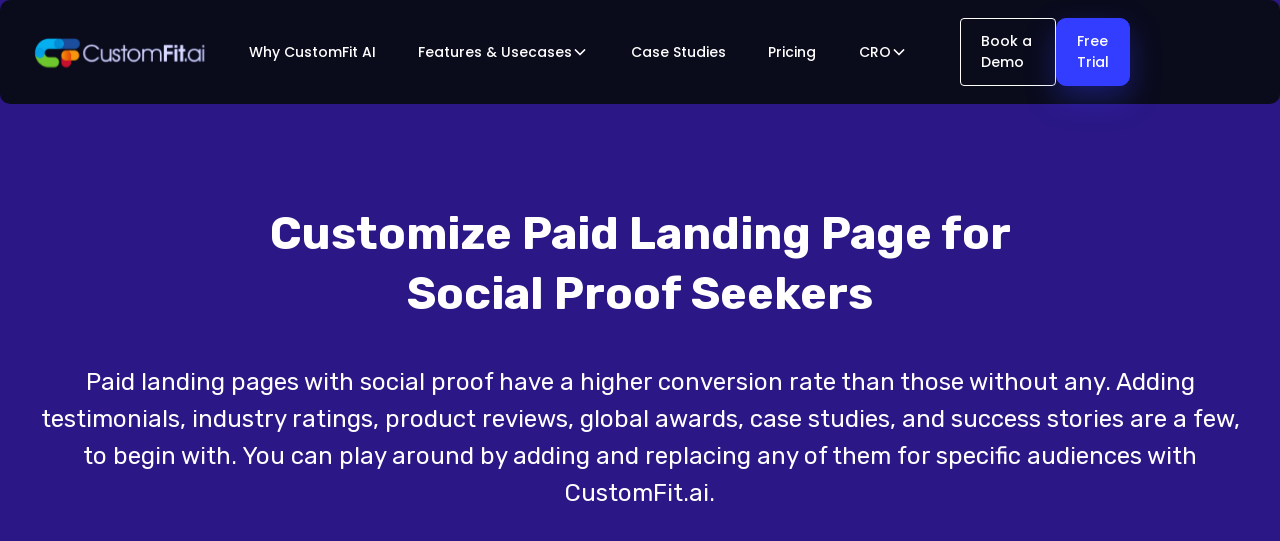

--- FILE ---
content_type: text/html
request_url: https://www.customfit.ai/playbooks-customize-paid-landing-page-for-social-proof-seekers
body_size: 20372
content:
<!DOCTYPE html><!-- Last Published: Wed Jan 14 2026 00:17:11 GMT+0000 (Coordinated Universal Time) --><html data-wf-domain="www.customfit.ai" data-wf-page="63b80581e257241d0f708b8d" data-wf-site="60a39c4de6d69fa0d4b339c0" lang="en"><head><meta charset="utf-8"/><title>Customize paid landing page for social proof seekers</title><meta content="Paid landing pages with social proof have a higher conversion rate than those without any. Adding testimonials, industry ratings, product reviews, global awards, case studies, and success stories are a few, to begin with. You can play around by adding and replacing any of them for specific audiences with CustomFit.ai." name="description"/><meta content="Customize paid landing page for social proof seekers" property="og:title"/><meta content="Paid landing pages with social proof have a higher conversion rate than those without any. Adding testimonials, industry ratings, product reviews, global awards, case studies, and success stories are a few, to begin with. You can play around by adding and replacing any of them for specific audiences with CustomFit.ai." property="og:description"/><meta content="Customize paid landing page for social proof seekers" property="twitter:title"/><meta content="Paid landing pages with social proof have a higher conversion rate than those without any. Adding testimonials, industry ratings, product reviews, global awards, case studies, and success stories are a few, to begin with. You can play around by adding and replacing any of them for specific audiences with CustomFit.ai." property="twitter:description"/><meta property="og:type" content="website"/><meta content="summary_large_image" name="twitter:card"/><meta content="width=device-width, initial-scale=1" name="viewport"/><meta content="_nTJ79NjIXjPfzXIFVWRqe7Q_YBb0syiMl_ROPHiOFs" name="google-site-verification"/><link href="https://cdn.prod.website-files.com/60a39c4de6d69fa0d4b339c0/css/customfitai.webflow.shared.e54c24596.min.css" rel="stylesheet" type="text/css" integrity="sha384-5UwkWW2e3UTxTKEoU23JlUOpA7wRUOw0i2J8rViYE+zHFG27EqMX0pJLQ7lA0uXi" crossorigin="anonymous"/><link href="https://fonts.googleapis.com" rel="preconnect"/><link href="https://fonts.gstatic.com" rel="preconnect" crossorigin="anonymous"/><script src="https://ajax.googleapis.com/ajax/libs/webfont/1.6.26/webfont.js" type="text/javascript"></script><script type="text/javascript">WebFont.load({  google: {    families: ["PT Sans:400,400italic,700,700italic","Spartan:regular,600,700,800","Poppins:100,200,300,regular,500,600,700,800","Nunito Sans:200,200italic,300,300italic,regular,italic,600,600italic,700,700italic,800","Rubik:300,regular,500,600,700,800,900,300italic,italic,500italic,600italic,700italic,800italic,900italic","Roboto Slab:100,200,300,regular,500,600,700,800,900","Cabin:regular,500,600,700,italic,500italic,600italic,700italic","Inter:200,300,regular,500,600,700,800,900","Inria Sans:regular,700,700italic"]  }});</script><script type="text/javascript">!function(o,c){var n=c.documentElement,t=" w-mod-";n.className+=t+"js",("ontouchstart"in o||o.DocumentTouch&&c instanceof DocumentTouch)&&(n.className+=t+"touch")}(window,document);</script><link href="https://cdn.prod.website-files.com/60a39c4de6d69fa0d4b339c0/61a9b2099f79cf21c0df6152_cf32.ico" rel="shortcut icon" type="image/x-icon"/><link href="https://cdn.prod.website-files.com/60a39c4de6d69fa0d4b339c0/61712973ac78cfdff430c087_Webp.net-resizeimage.png" rel="apple-touch-icon"/><link href="https://www.customfit.ai/playbooks-customize-paid-landing-page-for-social-proof-seekers" rel="canonical"/><script async="" src="https://www.googletagmanager.com/gtag/js?id=G-F9H0B89JXF"></script><script type="text/javascript">window.dataLayer = window.dataLayer || [];function gtag(){dataLayer.push(arguments);}gtag('set', 'developer_id.dZGVlNj', true);gtag('js', new Date());gtag('config', 'G-F9H0B89JXF');</script><!-- Start CustomFit.ai Intelligent Code-->

<script type="text/javascript" id="customfitpreinit" data-cfasync="false" >!function(t,e,i,s){var n=e.getElementById("customfitpreinit");if(n){n.insertAdjacentHTML("beforebegin",'<style type="text/css">.customfit-invisible-preinit-block{visibility:hidden !important; opacity:0 !important}</style>');var c=document.querySelector("html");c.className=c.className+" customfit-invisible-preinit-block",setTimeout(function(){c.className=c.className.replace(/customfit-invisible-preinit-block/g,"")},5e3)}}(window,document);
</script>


<link rel="preconnect" href="https://sdk.customfit.ai" crossorigin />
<link rel="preload" href="https://sdk.customfit.ai/cec933d0-8ea3-11ee-94a4-1736f29f7f90/cf-js-sdk-min.js" as="script">
<script async id="customfitinit" src="https://sdk.customfit.ai/cec933d0-8ea3-11ee-94a4-1736f29f7f90/cf-js-sdk-min.js" onerror='!function(){var e=t.getElementById("customfit-invisible-preinit-block");e&&e.parentNode.removeChild(e)}(window,document);'>
  
</script>
<link rel="preconnect" href="https://api.customfit.ai" crossorigin />


<link rel="preconnect" href="https://api.customfit.ai" crossorigin /><!-- End CustomFit.ai Intelligent Code>
<link rel="preconnect" href="https://sdk.customfit.ai/cec933d0-8ea3-11ee-94a4-1736f29f7f90/cf-js-sdk-min.js" crossorigin /><!-- End CustomFit.ai Intelligent Code -->



<script src="https://analytics.ahrefs.com/analytics.js" data-key="SM/tSbz963YJoe8r8BjqKg" async></script>





<!--script type="text/javascript" id="customfitpreinit" data-cfasync="false" >!function(e,t,i,s){var n=t.getElementById("customfitpreinit");if(n){n.insertAdjacentHTML("beforebegin",'<style type="text/css">.customfit-invisible-preinit-block{visibility:hidden !important; opacity:0 !important}</style>');var r=document.querySelector("html");r.classList.add("customfit-invisible-preinit-block"),setTimeout(function(){r.classList.remove("customfit-invisible-preinit-block")},5e3)}}(window,document);</script>
<link rel="preload" href="https://sdk.customfit.ai/cec933d0-8ea3-11ee-94a4-1736f29f7f90/cf-js-sdk-min.js" as="script">
<script async src="https://sdk.customfit.ai/cec933d0-8ea3-11ee-94a4-1736f29f7f90/cf-js-sdk-min.js" onerror="var r=document.querySelector('html');r.classList.remove('customfit-invisible-preinit-block');"></script>
<link rel="preconnect" href="https://api.customfit.ai" crossorigin />
 <!--End CustomFit.ai Intelligent Code -->




<!--script type='text/javascript' id='customfitinit' src="https://sdk.customfit.ai/8dd22f80-47ce-11ec-94e2-7d868e2b5b5b/cf-js-sdk-min.js"></script-->

<!-- Start CustomFit.ai Intelligent Code -->

<!--

<link rel="preload" href="https://sdk.customfit.ai/cec933d0-8ea3-11ee-94a4-1736f29f7f90/cf-js-sdk-min.js" as="script">


<script type="text/javascript" id="customfitpreinit" data-cfasync="false" >
 window.adate = new Date().valueOf() 

console.log("Before init: " + window.adate);
  
  !function(e,t,i,s){

var n=t.getElementById("customfitpreinit");if(n){n.insertAdjacentHTML("beforebegin",'<style type="text/css">.customfit-invisible-preinit-block{visibility:hidden !important; opacity:0 !important}</style>');var r=document.querySelector("html");r.classList.add("customfit-invisible-preinit-block"),setTimeout(function(){r.classList.remove("customfit-invisible-preinit-block")},5e3);var c=t.getElementsByTagName("script")[0],o=t.createElement("script");o.id="customfitinit",o.setAttribute("crossorigin","*"),o.async=!0,o.src="https://sdk.customfit.ai/cec933d0-8ea3-11ee-94a4-1736f29f7f90/cf-js-sdk-min.js",o.onload = function() {
const bdate = new Date().valueOf();
console.log("At At init: " + bdate + " Dif: " +(bdate-window.adate));
},o.type="text/javascript",c.parentNode.insertBefore(o,c),o.onerror=function(){var e=t.getElementById("customfit-invisible-preinit-block");e&&e.parentNode.removeChild(e)}}}(window,document);</script>
<link rel="preconnect" href="https://api.customfit.ai" crossorigin />


<!-- End CustomFit.ai Intelligent Code -->

<!--script type="text/javascript" id="customfitpreinit" data-cfasync="false" >
!function(e, t, i, s) {
    var n = t.getElementById("customfitpreinit");
    if (n) {
        n.insertAdjacentHTML("beforebegin", '<style type="text/css" id="customfit-invisible-preinit-block">body{opacity:0 !important;background:none !important;filter:alpha(opacity=0) !important;}</style>');
        setTimeout(function() {
            var b = t.getElementById("customfit-invisible-preinit-block");
            if(b) b.remove();
        }, 5e3);

        var c = t.getElementsByTagName("script")[0],
            o = t.createElement("script");
        o.id = "customfitinit", 
        o.setAttribute("crossorigin", "*"), 
        o.deferred = false, 
        o.innerText;
        o.async=false, 
        o.src = "https://sdk.customfit.ai/8dd22f80-47ce-11ec-94e2-7d868e2b5b5b/cf-js-sdk-min.js", 
        o.type = "text/javascript", 
        //c.parentNode.insertBefore(o, c), 
        o.onerror = function() {
            var e = t.getElementById("customfit-invisible-preinit-block");
            if(e) e.remove();
        }
        t.getElementsByTagName('head')[0].appendChild(o);
    }
}(window, document);







</script-->


<!-- Start of HubSpot Embed Code -->
<script type="text/javascript" id="hs-script-loader" async defer src="//js.hs-scripts.com/6365915.js"></script>



<!-- End of HubSpot Embed Code -->

<!--script type="text/javascript">
  (function(e,t){var n=e.amplitude||{_q:[],_iq:{}};var r=t.createElement("script")
  ;r.type="text/javascript"
  ;r.integrity="sha384-+EO59vL/X7v6VE2s6/F4HxfHlK0nDUVWKVg8K9oUlvffAeeaShVBmbORTC2D3UF+"
  ;r.crossOrigin="anonymous";r.async=true
  ;r.src="https://cdn.amplitude.com/libs/amplitude-8.17.0-min.gz.js"
  ;r.onload=function(){if(!e.amplitude.runQueuedFunctions){
  console.log("[Amplitude] Error: could not load SDK")}}
  ;var i=t.getElementsByTagName("script")[0];i.parentNode.insertBefore(r,i)
  ;function s(e,t){e.prototype[t]=function(){
  this._q.push([t].concat(Array.prototype.slice.call(arguments,0)));return this}}
  var o=function(){this._q=[];return this}
  ;var a=["add","append","clearAll","prepend","set","setOnce","unset","preInsert","postInsert","remove"]
  ;for(var c=0;c<a.length;c++){s(o,a[c])}n.Identify=o;var u=function(){this._q=[]
  ;return this}
  ;var l=["setProductId","setQuantity","setPrice","setRevenueType","setEventProperties"]
  ;for(var p=0;p<l.length;p++){s(u,l[p])}n.Revenue=u
  ;var d=["init","logEvent","logRevenue","setUserId","setUserProperties","setOptOut","setVersionName","setDomain","setDeviceId","enableTracking","setGlobalUserProperties","identify","clearUserProperties","setGroup","logRevenueV2","regenerateDeviceId","groupIdentify","onInit","logEventWithTimestamp","logEventWithGroups","setSessionId","resetSessionId"]
  ;function v(e){function t(t){e[t]=function(){
  e._q.push([t].concat(Array.prototype.slice.call(arguments,0)))}}
  for(var n=0;n<d.length;n++){t(d[n])}}v(n);n.getInstance=function(e){
  e=(!e||e.length===0?"$default_instance":e).toLowerCase()
  ;if(!Object.prototype.hasOwnProperty.call(n._iq,e)){n._iq[e]={_q:[]};v(n._iq[e])
  }return n._iq[e]};e.amplitude=n})(window,document);

  amplitude.getInstance().init("5fca2eeeafdf5192e0317fb2d2bde9ba");
</script-->


<script type="text/javascript">
    (function(c,l,a,r,i,t,y){
        c[a]=c[a]||function(){(c[a].q=c[a].q||[]).push(arguments)};
        t=l.createElement(r);t.async=1;t.src="https://www.clarity.ms/tag/"+i;
        y=l.getElementsByTagName(r)[0];y.parentNode.insertBefore(t,y);
    })(window, document, "clarity", "script", "i2nxjp4log");
</script>

<!-- Hotjar Tracking Code for https://www.customfit.ai -->
<script>
    (function(h,o,t,j,a,r){
        h.hj=h.hj||function(){(h.hj.q=h.hj.q||[]).push(arguments)};
        h._hjSettings={hjid:3593302,hjsv:6};
        a=o.getElementsByTagName('head')[0];
        r=o.createElement('script');r.async=1;
        r.src=t+h._hjSettings.hjid+j+h._hjSettings.hjsv;
        a.appendChild(r);
    })(window,document,'https://static.hotjar.com/c/hotjar-','.js?sv=');
</script>

<!-- Paste this right before your closing </head> tag -->
<script type="text/javascript">
  (function (f, b) { if (!b.__SV) { var e, g, i, h; window.mixpanel = b; b._i = []; b.init = function (e, f, c) { function g(a, d) { var b = d.split("."); 2 == b.length && ((a = a[b[0]]), (d = b[1])); a[d] = function () { a.push([d].concat(Array.prototype.slice.call(arguments, 0))); }; } var a = b; "undefined" !== typeof c ? (a = b[c] = []) : (c = "mixpanel"); a.people = a.people || []; a.toString = function (a) { var d = "mixpanel"; "mixpanel" !== c && (d += "." + c); a || (d += " (stub)"); return d; }; a.people.toString = function () { return a.toString(1) + ".people (stub)"; }; i = "disable time_event track track_pageview track_links track_forms track_with_groups add_group set_group remove_group register register_once alias unregister identify name_tag set_config reset opt_in_tracking opt_out_tracking has_opted_in_tracking has_opted_out_tracking clear_opt_in_out_tracking start_batch_senders people.set people.set_once people.unset people.increment people.append people.union people.track_charge people.clear_charges people.delete_user people.remove".split( " "); for (h = 0; h < i.length; h++) g(a, i[h]); var j = "set set_once union unset remove delete".split(" "); a.get_group = function () { function b(c) { d[c] = function () { call2_args = arguments; call2 = [c].concat(Array.prototype.slice.call(call2_args, 0)); a.push([e, call2]); }; } for ( var d = {}, e = ["get_group"].concat( Array.prototype.slice.call(arguments, 0)), c = 0; c < j.length; c++) b(j[c]); return d; }; b._i.push([e, f, c]); }; b.__SV = 1.2; e = f.createElement("script"); e.type = "text/javascript"; e.async = !0; e.src = "undefined" !== typeof MIXPANEL_CUSTOM_LIB_URL ? MIXPANEL_CUSTOM_LIB_URL : "file:" === f.location.protocol && "//cdn.mxpnl.com/libs/mixpanel-2-latest.min.js".match(/^\/\//) ? "https://cdn.mxpnl.com/libs/mixpanel-2-latest.min.js" : "//cdn.mxpnl.com/libs/mixpanel-2-latest.min.js"; g = f.getElementsByTagName("script")[0]; g.parentNode.insertBefore(e, g); } })(document, window.mixpanel || []);
</script>

<!-- Google Tag Manager -->
<script>(function(w,d,s,l,i){w[l]=w[l]||[];w[l].push({'gtm.start':
new Date().getTime(),event:'gtm.js'});var f=d.getElementsByTagName(s)[0],
j=d.createElement(s),dl=l!='dataLayer'?'&l='+l:'';j.async=true;j.src=
'https://www.googletagmanager.com/gtm.js?id='+i+dl;f.parentNode.insertBefore(j,f);
})(window,document,'script','dataLayer','GTM-KX597BT');</script>
<!-- End Google Tag Manager -->
<script src="https://cdn.prod.website-files.com/60a39c4de6d69fa0d4b339c0%2F6544eda5f000985a163a8687%2F6824e4ea845aac145dbf1755%2Ffinsweetcomponentsconfig-1.0.6.js" type="module" async="" siteId="60a39c4de6d69fa0d4b339c0" finsweet="components"></script></head><body><div class="page-wrapper-full"><div class="bg-image-dark-blue"><div class="nav-and-hero-wrapper"><div data-w-id="889e0c20-9ef2-e027-adba-be926c61997c" class="navbar-wrapper"><div data-animation="default" class="navbar_cf w-nav" data-easing2="ease" fs-scrolldisable-element="smart-nav" data-easing="ease" data-collapse="medium" data-w-id="543a2c87-643b-7b20-10d6-ba309462c609" role="banner" data-duration="400"><div class="navbar_container-cf"><a href="/" class="navbar_logo-link w-nav-brand"><img loading="lazy" src="https://cdn.prod.website-files.com/60a39c4de6d69fa0d4b339c0/6794b355d1fcfa10bf384270_Logo.svg" alt="" class="navbar_logo"/></a><nav role="navigation" id="w-node-_543a2c87-643b-7b20-10d6-ba309462c60d-9462c609" class="navbar_menu is-page-height-tablet w-nav-menu"><a href="/why-customfit" class="navbar_links w-nav-link">Why CustomFit AI</a><div data-delay="200" data-hover="false" data-w-id="543a2c87-643b-7b20-10d6-ba309462c60e" class="navbar_menu-dropdown w-dropdown"><div class="navbar_dropdwn-toggle w-dropdown-toggle"><div>Features &amp; Usecases</div><div class="dropdown-chevron w-embed"><svg width=" 100%" height=" 100%" viewBox="0 0 16 16" fill="none" xmlns="http://www.w3.org/2000/svg">
<path fill-rule="evenodd" clip-rule="evenodd" d="M2.55806 6.29544C2.46043 6.19781 2.46043 6.03952 2.55806 5.94189L3.44195 5.058C3.53958 4.96037 3.69787 4.96037 3.7955 5.058L8.00001 9.26251L12.2045 5.058C12.3021 4.96037 12.4604 4.96037 12.5581 5.058L13.4419 5.94189C13.5396 6.03952 13.5396 6.19781 13.4419 6.29544L8.17678 11.5606C8.07915 11.6582 7.92086 11.6582 7.82323 11.5606L2.55806 6.29544Z" fill="currentColor"/>
</svg></div></div><nav class="navbar_dropdown-list w-dropdown-list"><div class="main_wrapper"><div class="drop_main-wrapper is-40px"><div class="drop_left-wrapper"><div class="text_1rem">Features</div><div class="w-dyn-list"><div role="list" class="w-dyn-items"><div role="listitem" class="collection-item-8 w-dyn-item"><div><a id="nav_webpersonalization_id" href="https://www.customfit.ai/features/" class="link-block-10 w-inline-block"><div class="link_image-wrapper"><img loading="lazy" src="https://cdn.prod.website-files.com/60a39c4de6d69fa0d4b339c0/68188e13b053d34600b84d60_Icon.webp" alt=""/></div><div class="link_text-wrapper"><div class="text_12px">Website Personalization</div><div class="text_10px">Deliver tailored website experiences that adapt to each visitor’s behavior, preferences, and journey in real time.</div></div></a></div></div><div role="listitem" class="collection-item-8 w-dyn-item"><div><a id="nav_webpersonalization_id" href="https://www.customfit.ai/features/" class="link-block-10 w-inline-block"><div class="link_image-wrapper"><img loading="lazy" src="https://cdn.prod.website-files.com/60a39c4de6d69fa0d4b339c0/68188e13b053d34600b84d60_Icon.webp" alt=""/></div><div class="link_text-wrapper"><div class="text_12px">No Code Visual Editor</div><div class="text_10px">Easily edit and personalize your website with a drag-and-drop visual interface.</div></div></a></div></div><div role="listitem" class="collection-item-8 w-dyn-item"><div><a id="nav_webpersonalization_id" href="https://www.customfit.ai/features/" class="link-block-10 w-inline-block"><div class="link_image-wrapper"><img loading="lazy" src="https://cdn.prod.website-files.com/60a39c4de6d69fa0d4b339c0/68188e13b053d34600b84d60_Icon.webp" alt=""/></div><div class="link_text-wrapper"><div class="text_12px">AI Powered Optimization</div><div class="text_10px">Let AI automatically fine-tune your website for the best possible results.</div></div></a></div></div></div></div><a href="/features" class="view_all-features is-for-nav w-inline-block"><div class="text-block-82">View all Features</div><img src="https://cdn.prod.website-files.com/60a39c4de6d69fa0d4b339c0/6796226e697fab69fe519eda_Arrow_Right.svg" loading="lazy" alt=""/></a></div><div class="drop_left-wrapper"><div class="text_1rem">Use Cases</div><div class="collection-list-wrapper-3 w-dyn-list"><div role="list" class="collection-list-7 w-dyn-items"><div role="listitem" class="collection-item-9 w-dyn-item"><a href="/use-cases" class="link-block-10 w-inline-block"><div class="link_image-wrapper"><img loading="lazy" src="https://cdn.prod.website-files.com/60a39c4de6d69fa0d4b339c0/6818921c72876d9c446b3825_Icon%20(3).webp" alt=""/></div><div class="link_text-wrapper"><div class="text_12px">Price A/B Testing</div><div class="text_10px">Test different price points to maximize sales and profit margins.</div></div></a></div><div role="listitem" class="collection-item-9 w-dyn-item"><a href="/use-cases" class="link-block-10 w-inline-block"><div class="link_image-wrapper"><img loading="lazy" src="https://cdn.prod.website-files.com/60a39c4de6d69fa0d4b339c0/6818921c72876d9c446b3825_Icon%20(3).webp" alt=""/></div><div class="link_text-wrapper"><div class="text_12px">Theme A/B Testing</div><div class="text_10px">Optimize website layouts and designs for better engagement and conversions</div></div></a></div><div role="listitem" class="collection-item-9 w-dyn-item"><a href="/use-cases" class="link-block-10 w-inline-block"><div class="link_image-wrapper"><img loading="lazy" src="https://cdn.prod.website-files.com/60a39c4de6d69fa0d4b339c0/6818921c72876d9c446b3825_Icon%20(3).webp" alt=""/></div><div class="link_text-wrapper"><div class="text_12px">Geo-Based Personalization</div><div class="text_10px">Personalize or A/B test website content and offers based on visitor location</div></div></a></div></div></div><a href="/use-cases" class="view_all-features is-for-nav w-inline-block"><div class="text-block-82">View all Usecases</div><img src="https://cdn.prod.website-files.com/60a39c4de6d69fa0d4b339c0/6796226e697fab69fe519eda_Arrow_Right.svg" loading="lazy" alt=""/></a></div><div class="drop_left-wrapper"><div class="text_1rem">Widgets</div><div class="collection-list-wrapper-3 w-dyn-list"><div role="list" class="collection-list-7 w-dyn-items"><div role="listitem" class="collection-item-9 w-dyn-item"><a href="/widgets" class="link-block-10 w-inline-block"><div class="link_image-wrapper"><img loading="lazy" src="https://cdn.prod.website-files.com/60a39c4de6d69fa0d4b339c0/681891bfeeba71f5c1eeb047_Icon%20(1).webp" alt=""/></div><div class="link_text-wrapper"><div class="text_12px">Text Carousel</div><div class="text_10px">Seamlessly blend entertainment and commerce with scrollable video reels.</div></div></a></div><div role="listitem" class="collection-item-9 w-dyn-item"><a href="/widgets" class="link-block-10 w-inline-block"><div class="link_image-wrapper"><img loading="lazy" src="https://cdn.prod.website-files.com/60a39c4de6d69fa0d4b339c0/681891bfeeba71f5c1eeb047_Icon%20(1).webp" alt=""/></div><div class="link_text-wrapper"><div class="text_12px">Recently Viewed Products List</div><div class="text_10px">Reignite interest with a personalized list of products shoppers viewed earlier.</div></div></a></div><div role="listitem" class="collection-item-9 w-dyn-item"><a href="/widgets" class="link-block-10 w-inline-block"><div class="link_image-wrapper"><img loading="lazy" src="https://cdn.prod.website-files.com/60a39c4de6d69fa0d4b339c0/681891bfeeba71f5c1eeb047_Icon%20(1).webp" alt=""/></div><div class="link_text-wrapper"><div class="text_12px">Don&#x27;t Leave Behind</div><div class="text_10px">Boost average order value with intelligent product pairings.</div></div></a></div></div></div><a id="w-node-_109be55e-f3be-f801-3935-81f2245a60b9-9462c609" href="/widgets" class="view_all-features-widgets is-for-nav w-inline-block"><div class="text-block-82">View all (100+) widgets</div><img src="https://cdn.prod.website-files.com/60a39c4de6d69fa0d4b339c0/6796226e697fab69fe519eda_Arrow_Right.svg" loading="lazy" alt=""/></a></div></div><div class="drop_right-wrapper"><a href="#" class="link-block-10 w-inline-block"><div class="link_text-wrapper"><div class="text_12px">Are you a D2C Brand?</div><div class="text_10px">Learn about customisation tools</div></div></a><div class="lightbox_wrapper"><a href="#" class="lightbox-link-2 w-inline-block w-lightbox"><img loading="lazy" src="https://cdn.prod.website-files.com/60a39c4de6d69fa0d4b339c0/6825e290148710683980927e_ea353d2de87e404da6ec93e171bab734-d33576f5ba822d08-full-play.gif" alt=""/><script type="application/json" class="w-json">{
  "items": [
    {
      "url": "https://vimeo.com/1082757831/61d5681e24?fl=pl&fe=vl",
      "originalUrl": "https://vimeo.com/1082757831/61d5681e24?fl=pl&fe=vl",
      "width": 940,
      "height": 529,
      "thumbnailUrl": "https://i.vimeocdn.com/video/2013812994-c8e9221398e8e7db926ef032b7bbe9a555b4933cd0844df9b3358c6dbc61ff6d-d_1280?region=us",
      "html": "<iframe class=\"embedly-embed\" src=\"//cdn.embedly.com/widgets/media.html?src=https%3A%2F%2Fplayer.vimeo.com%2Fvideo%2F1082757831%3Fh%3D61d5681e24%26app_id%3D122963&dntp=1&display_name=Vimeo&url=https%3A%2F%2Fvimeo.com%2F1082757831%2F61d5681e24&image=https%3A%2F%2Fi.vimeocdn.com%2Fvideo%2F2013812994-c8e9221398e8e7db926ef032b7bbe9a555b4933cd0844df9b3358c6dbc61ff6d-d_1280%3Fregion%3Dus&type=text%2Fhtml&schema=vimeo\" width=\"940\" height=\"529\" scrolling=\"no\" title=\"Vimeo embed\" frameborder=\"0\" allow=\"autoplay; fullscreen; encrypted-media; picture-in-picture;\" allowfullscreen=\"true\"></iframe>",
      "type": "video"
    }
  ],
  "group": ""
}</script></a></div><a href="https://calendly.com/cfitai/ashwin" target="_blank" class="view_all-features w-inline-block"><div class="text-block-82">Request a Demo</div><img src="https://cdn.prod.website-files.com/60a39c4de6d69fa0d4b339c0/6796226e697fab69fe519eda_Arrow_Right.svg" loading="lazy" alt=""/></a></div></div></nav></div><a href="/case-studies" class="navbar_links w-nav-link">Case Studies</a><a href="/pricing" class="navbar_links w-nav-link">Pricing</a><div data-delay="200" data-hover="false" data-w-id="543a2c87-643b-7b20-10d6-ba309462c64e" class="navbar_menu-dropdown w-dropdown"><div class="navbar_dropdwn-toggle w-dropdown-toggle"><div>CRO</div><div class="dropdown-chevron w-embed"><svg width=" 100%" height=" 100%" viewBox="0 0 16 16" fill="none" xmlns="http://www.w3.org/2000/svg">
<path fill-rule="evenodd" clip-rule="evenodd" d="M2.55806 6.29544C2.46043 6.19781 2.46043 6.03952 2.55806 5.94189L3.44195 5.058C3.53958 4.96037 3.69787 4.96037 3.7955 5.058L8.00001 9.26251L12.2045 5.058C12.3021 4.96037 12.4604 4.96037 12.5581 5.058L13.4419 5.94189C13.5396 6.03952 13.5396 6.19781 13.4419 6.29544L8.17678 11.5606C8.07915 11.6582 7.92086 11.6582 7.82323 11.5606L2.55806 6.29544Z" fill="currentColor"/>
</svg></div></div><nav class="navbar_dropdown-list2 w-dropdown-list"><div class="main_wrapper"><div class="drop_main-wrapper"><div class="drop_left-wrapper"><a href="https://www.customfit.ai/playbooks" class="link-block-10 w-inline-block"><div class="link_image-wrapper"><img src="https://cdn.prod.website-files.com/60a39c4de6d69fa0d4b339c0/68188e13b053d34600b84d60_Icon.webp" loading="lazy" alt=""/></div><div class="link_text-wrapper"><div class="text_12px">Playbooks</div><div class="text_10px">Proven strategic to boost conversions and growth</div></div></a><a href="https://www.customfit.ai/growthfit-interviews" class="link-block-10 w-inline-block"><div class="link_image-wrapper"><img src="https://cdn.prod.website-files.com/60a39c4de6d69fa0d4b339c0/681891bfeeba71f5c1eeb047_Icon%20(1).webp" loading="lazy" alt=""/></div><div class="link_text-wrapper"><div class="text_12px">Interviews</div><div class="text_10px">Insights from D2C leaders and marketing experts</div></div></a><a href="https://www.customfit.ai/webinar" class="link-block-10 w-inline-block"><div class="link_image-wrapper"><img src="https://cdn.prod.website-files.com/60a39c4de6d69fa0d4b339c0/681891f5fb6968ef049f6077_Icon%20(2).webp" loading="lazy" alt=""/></div><div class="link_text-wrapper"><div class="text_12px">Webinars</div><div class="text_10px">Live deep dives and hands-on product sessions</div></div></a></div><div class="drop_left-wrapper"><a href="https://www.customfit.ai/blog" class="link-block-10 w-inline-block"><div class="link_image-wrapper"><img src="https://cdn.prod.website-files.com/60a39c4de6d69fa0d4b339c0/6818921c72876d9c446b3825_Icon%20(3).webp" loading="lazy" alt=""/></div><div class="link_text-wrapper"><div class="text_12px">Blogs</div><div class="text_10px">Tips, experiments, and best practices for CRO.</div></div></a><a href="https://www.customfit.ai/e-books" class="link-block-10 w-inline-block"><div class="link_image-wrapper"><img src="https://cdn.prod.website-files.com/60a39c4de6d69fa0d4b339c0/6818923a8ae8be55ff0e1ba0_Icon%20(4).webp" loading="lazy" alt=""/></div><div class="link_text-wrapper"><div class="text_12px">Free E-Books</div><div class="text_10px">In-depth guide to mastering personalization.</div></div></a><a href="https://www.customfit.ai/conversion-glossary" class="link-block-10 w-inline-block"><div class="link_image-wrapper"><img src="https://cdn.prod.website-files.com/60a39c4de6d69fa0d4b339c0/68188e13b053d34600b84d60_Icon.webp" loading="lazy" alt=""/></div><div class="link_text-wrapper"><div class="text_12px">Conversion Glossary</div><div class="text_10px">All the key terms every marketer should know</div></div></a></div></div></div></nav></div><a href="http://dashboard.customfit.ai/signup" class="navbar_button-home hide-desktop w-button">Login / Sign up</a></nav><div id="w-node-_543a2c87-643b-7b20-10d6-ba309462c662-9462c609" class="navbar_button-wrapper"><a href="https://calendly.com/cfitai/meet?" target="_blank" class="navbar_button-home book-democlass-nav book-demo-nav w-button">Book a Demo</a><a href="#" target="_blank" class="navbar_button-home hide-here w-button">Free Trial</a><div class="navbar_menu-button w-nav-button"><div class="menu-icon"><div class="menu-icon_line-top"></div><div class="menu-icon_line-middle"><div class="menu-icon2_line-middle-inner"></div></div><div class="menu-icon_line-bottom"></div></div></div></div></div></div></div><div class="hero-section"><div class="container"><h1 class="hero-heading white">Customize Paid Landing Page for <br/>Social Proof Seekers<br/></h1><p class="hero-paragraph white">Paid landing pages with social proof have a higher conversion rate than those without any. Adding testimonials, industry ratings, product reviews, global awards, case studies, and success stories are a few, to begin with. You can play around by adding and replacing any of them for specific audiences with CustomFit.ai.</p></div></div></div></div><div class="rich-text-section"><div class="container"><div class="text-wrapper"><div class="rich-text-header">When and why should you use this?</div><div class="_3-column-flex"><div class="_3-column-box"><img src="https://cdn.prod.website-files.com/60a39c4de6d69fa0d4b339c0/61acb7d93780ba0dbe6ca15d_Upselling%20and%20cross%20selling.webp" loading="lazy" alt="" class="mountain-icon"/><div class="column-text">Paid ads</div></div><div class="_3-column-box"><img src="https://cdn.prod.website-files.com/60a39c4de6d69fa0d4b339c0/61a94dc05e5435c382218b86_Group%201083.svg" loading="lazy" alt="" class="mountain-icon"/><div class="column-text">Audience targeting</div></div><div class="_3-column-box"><img src="https://cdn.prod.website-files.com/60a39c4de6d69fa0d4b339c0/61aca0c6b992b57d1d5cc585_Top%20Scorers.webp" loading="lazy" alt=""/><div class="column-text">Pay-per-click campaign optimization</div></div></div><div class="rich-text-para">If your audience is evaluating your product or service and is unaware of your brand earlier, showing them social proof would build immediate trust. Invite audiences to paid landing pages with social proof to build trust and quicker adoption.</div><div class="rich-text-header _30-top-margin">How to tailor paid landing page for social proof seekers?</div><div class="rich-text-para _30">Customize links to track with UTM parameters. While creating a campaign, use the link customizations to add industry and audience-specific social proof within a campaign and present personalized copy on the landing for those parameters.</div><div class="rich-text-h2">Top fold &amp; Heading</div><div class="rich-text-para">Update the top-fold with headlines that re-instate your foothold such as,</div><div class="list-wrapper"><div class="list-column"><div class="blue-circle"></div><div class="list-text">“Global leader for</div><div class="text-with-liine"><div class="points-line"></div></div><div class="list-text">”,</div></div><div class="list-column"><div class="blue-circle"></div><div class="list-text">“Recognized by Gartner as</div><div class="text-with-liine"><div class="points-line140"></div></div><div class="list-text">”,</div></div><div class="list-column"><div class="blue-circle"></div><div class="list-text">“Product of the year</div><div class="text-with-liine"><div class="points-line-50"></div></div><div class="list-text">”,</div></div></div><div class="rich-text-h2">Page content &amp; Social proof</div><div class="rich-text-para _30">Add additional proof within detailed documents as gated content. Insert industry-exclusive case studies, similar persona testimonials, and other assets that match your audience. Use the live editor to perfect the look and feel of your landing page before launching it.</div><div class="rich-text-h2">CTA</div><div class="rich-text-para _30">Add numbers about how many are being added to the community. Show if a look-alike audience is already using your product.</div></div></div></div><div class="footer-section"><div class="footer-container"><div class="section_a-b-testing is-black"><div class="padding-global"><div class="container-large"><div class="a-b_wrapper"><div class="a-b_left-wrapper"><div class="a-b_content-wrapper"><h1><span class="text-span-36">Top D2C brands trust CustomFit.ai for A/B testing</span></h1><div class="text-size-regular text-weight-medium text-color-greish-left">From websites to landing pages, growth teams use CustomFit.ai to test, personalize, and boost conversions without writing a single line of code.</div></div><div class="a-b_all-wrapper"><div class="a-b_button-wrapper"><a href="https://dashboard.customfit.ai/login" class="button-10 w-button">Start Free Trial</a><a href="https://www.customfit.ai/contact#Schedule" class="button-11 w-button">Book a Demo</a></div><div class="text-block-101">Start free with no credit card required</div></div><a href="https://www.producthunt.com/products/customfit-ai?utm_source=badge-golden-kitty-badge&amp;utm_medium=badge#customfit-ai" class="golden_kitty-wrapper w-inline-block"><img loading="lazy" src="https://cdn.prod.website-files.com/60a39c4de6d69fa0d4b339c0/681f39bf50a73c55eae7fb4b_image%2091.webp" alt="product hunt golden kitty winner"/></a></div><div class="a-b_image-wrapper"><img sizes="100vw" srcset="https://cdn.prod.website-files.com/60a39c4de6d69fa0d4b339c0/6832dca2127062351d10ba98_Group%20109-p-500.png 500w, https://cdn.prod.website-files.com/60a39c4de6d69fa0d4b339c0/6832dca2127062351d10ba98_Group%20109-p-800.png 800w, https://cdn.prod.website-files.com/60a39c4de6d69fa0d4b339c0/6832dca2127062351d10ba98_Group%20109.webp 898w" alt="trusted by top d2c brands" src="https://cdn.prod.website-files.com/60a39c4de6d69fa0d4b339c0/6832dca2127062351d10ba98_Group%20109.webp" loading="lazy"/></div></div></div></div></div><div class="container"><div class="centre-align"><h2 class="heading16">Transform your website <br/>into a lead engine.</h2></div><div class="footer-margin"></div><div class="w-form"><form id="wf-form-Footer-form" name="wf-form-Footer-form" data-name="Footer form" method="post" class="form-3" data-wf-page-id="63b80581e257241d0f708b8d" data-wf-element-id="981635ab-4bd8-80f0-9cfd-c4ecaa278d57"><div class="hide w-embed"><input type ="hidden" id="insertpageurl" name="Page URL"/></div><input class="new-text-field first w-input" maxlength="256" name="name" data-name="Name" placeholder="Name" type="text" id="name" required=""/><input class="new-text-field second w-input" maxlength="256" name="email" data-name="Email" placeholder="Your company email" type="email" id="email" required=""/><input type="submit" data-wait="Please wait..." id="home_footer_cta" class="new-button-form w-button" value="Talk to Expert"/></form><div class="w-form-done"><div>Thank you! Your submission has been received!</div></div><div class="w-form-fail"><div>Oops! Something went wrong while submitting the form.</div></div></div><div class="text-block-44">Public emails will be filtered out. Please give company emails. By clicking above button, you acknowledge having read our <a href="https://www.customfit.ai/privacy-policy" target="_blank" class="link-8 link-9 link-10 link-11 link-12 link-13 link-14 link-15 link-16 link-17 link-18 link-19 link-20 link-21 link-22 link-23 link-24 link-25 link-26 link-27 link-28 link-29 link-30 link-31 link-32 link-33 link-34 link-35 link-36 link-37 link-38 link-39 link-40 link-41 link-42 link-43 link-44 link-45 link-46 link-47 link-48"><span>privacy policy</span></a></div></div></div><div class="section_footter is-black"><div class="bottom_divider-line"></div><div class="section_footter"><div class="top_divider-line-gradient"></div><div class="padding-global"><div class="container-medium"><div class="footer_main-flex"><div class="footer_left-wrapper"><a href="/" class="footer_logo-wrapper w-inline-block"><img src="https://cdn.prod.website-files.com/60a39c4de6d69fa0d4b339c0/679677beb0176fefe3077f19_Logo%20(2).svg" loading="lazy" alt="customfit.ai"/></a><div class="footer_left-content-wrapper"><a href="https://apps.shopify.com/customfit" class="shopify_image-wrapper w-inline-block"><img src="https://cdn.prod.website-files.com/60a39c4de6d69fa0d4b339c0/6796783d28bd788ccfa2b21f_image%2042.svg" loading="lazy" alt=""/></a><div class="social_media_icons-wrapper"><a href="https://www.facebook.com/customfitaiapp/" class="link-block-8 w-inline-block"><img src="https://cdn.prod.website-files.com/60a39c4de6d69fa0d4b339c0/679678c95d555f8e2ffa9d5c_Facebook%20Icon.svg" loading="lazy" alt=""/></a><a href="https://twitter.com/CustomFitAi" class="link-block-8 w-inline-block"><img src="https://cdn.prod.website-files.com/60a39c4de6d69fa0d4b339c0/67967906def1bd0ef6ff1885_X.svg" loading="lazy" alt=""/></a><a href="https://www.linkedin.com/company/customfitai" class="link-block-8 w-inline-block"><img src="https://cdn.prod.website-files.com/60a39c4de6d69fa0d4b339c0/679679066b224941ce4a15a9_Linkedin%20Icon.svg" loading="lazy" alt=""/></a><a href="https://www.instagram.com/customfitai" class="link-block-8 w-inline-block"><img src="https://cdn.prod.website-files.com/60a39c4de6d69fa0d4b339c0/679679071ee23d2cdc23119a_Linkedin%20Icon%20(1).svg" loading="lazy" alt=""/></a><a href="https://www.youtube.com/@customfitai3277" class="link-block-8 w-inline-block"><img src="https://cdn.prod.website-files.com/60a39c4de6d69fa0d4b339c0/694d0824d1240e0f4ecd06e5_yt%20logo%20(3).avif" loading="lazy" alt="" class="link-block-8"/></a><a href="mailto:reach@customfit.ai" class="link-block-8 w-inline-block"><img src="https://cdn.prod.website-files.com/60a39c4de6d69fa0d4b339c0/679679066a87f3564bf30404_Linkedin%20Icon%20(2).svg" loading="lazy" alt=""/></a></div></div></div><div class="footer_right-wrapper"><div class="product_wrapper"><div class="text-block-86">Product</div><a href="https://chrome.google.com/webstore/detail/customfitai-no-code-websi/ofhlnapgheofdhlliafiaalkefdpbcpl" target="_blank" class="link-50">Chrome Extension</a><a href="https://apps.shopify.com/customfit" target="_blank" class="link-50">Shopify Plugin</a><a href="https://www.customfit.ai/blog/boost-your-woocommerce-sales-with-effective-a-b-testing-strategies" class="link-50">For WooCommerce</a><a href="https://www.customfit.ai/blog/a-b-testing-strategies-for-shopify-store-optimization" class="link-50">For Shopify</a><a href="https://www.customfit.ai/blog/increase-your-bigcommerce-sales-with-proven-a-b-testing-methods" class="link-50">For BigCommerce</a><a href="https://www.customfit.ai/contact#Schedule" class="link-50">Request Demo</a><a href="https://wingman.customfit.ai/" class="link-50">Wingman</a><a href="https://roi.customfit.ai/" class="link-50">ROI Calculator</a></div><div class="product_wrapper"><div class="text-block-86">Resources</div><a href="https://www.customfit.ai/playbooks" class="link-50">Playbooks</a><a href="https://www.customfit.ai/e-books" class="link-50">Free E-books</a><a href="https://www.customfit.ai/blog" class="link-50">Blog</a><a href="https://www.customfit.ai/growthfit-interviews" class="link-50">Interviews</a><a href="https://www.customfit.ai/webinar" class="link-50">Webinars</a><a href="https://www.customfit.ai/conversion-glossary" class="link-50">Conversion Glossary</a><a href="https://www.customfit.ai/ai-conversion-optimize" class="link-50">AI Conversion Optimize</a></div><div class="product_wrapper"><div class="text-block-86">About</div><a href="https://www.customfit.ai/customfit-mission-vision" class="link-50">About Us</a><a href="https://www.customfit.ai/partners" class="link-50">Partners</a><a href="https://www.customfit.ai/top20-marketing-agencies-of-india-award-winners" class="link-50">CustomFit Awards</a><a href="https://www.customfit.ai/indias-40-top-d2c-performance-marketers" class="link-50">CustomFit Recognition</a><a href="https://www.customfit.ai/contact" class="link-50">Contact Us</a></div><div class="product_wrapper"><div class="text-block-86">Comparisons &amp; Policies</div><a href="https://www.customfit.ai/mutiny-alternative-customfit-ai-website-personalization" class="link-50">CustomFit vs Mutiny</a><a href="https://www.customfit.ai/customfit-ai-a-google-optimize-and-optimize-360-alternative" class="link-50">CustomFit vs Google Optimize</a><a href="https://www.customfit.ai/blog/why-customfit-ai-could-be-a-better-choice-than-optimizely-for-a-b-testing" class="link-50">CustomFit vs Optimizely</a><a href="https://www.customfit.ai/blog/why-customfit-ai-stands-out-against-vwo-in-a-b-testing" class="link-50">CustomFit vs VWO</a><a href="https://www.customfit.ai/privacy-policy" class="link-50">Privacy Policy</a><a href="https://www.customfit.ai/terms-and-conditions" class="link-50">Terms &amp; Conditions</a></div></div></div></div></div><div class="bottom_divider-line"></div></div><div class="section_copyright"><div class="padding-global"><div class="container-medium"><div class="copyright_content-wrapper"><div class="text-block-87">Made by marketers, fueled by coffee, and obsessed with conversions!</div><div class="text-block-88">© Valley Monks Pvt Ltd</div></div></div></div></div></div></div></div><script src="https://d3e54v103j8qbb.cloudfront.net/js/jquery-3.5.1.min.dc5e7f18c8.js?site=60a39c4de6d69fa0d4b339c0" type="text/javascript" integrity="sha256-9/aliU8dGd2tb6OSsuzixeV4y/faTqgFtohetphbbj0=" crossorigin="anonymous"></script><script src="https://cdn.prod.website-files.com/60a39c4de6d69fa0d4b339c0/js/webflow.f3c3ef22.6f0f23db6e6a9a6e.js" type="text/javascript" integrity="sha384-DTwcu3FuJpF5gT6ds7qRJbx6XmQNt6Os/YQeSatxzFw5NWqzPdS4mWRej3A0dXSl" crossorigin="anonymous"></script> <!-- Google Tag Manager (noscript) -->
<noscript><iframe src="https://www.googletagmanager.com/ns.html?id=GTM-KX597BT"
height="0" width="0" style="display:none;visibility:hidden"></iframe></noscript>
<!-- End Google Tag Manager (noscript) -->
<script>
  var validateEmail2 = (email) => {
  return String(email)
    .toLowerCase()
    .match(
      /^(([^<>()[\]\\.,;:\s@"]+(\.[^<>()[\]\\.,;:\s@"]+)*)|(".+"))@((\[[0-9]{1,3}\.[0-9]{1,3}\.[0-9]{1,3}\.[0-9]{1,3}\])|(([a-zA-Z\-0-9]+\.)+[a-zA-Z]{2,}))$/
    );
};

  
  
  if(document.querySelector("#wf-form-Footer-form")) {
document.querySelector("#wf-form-Footer-form").addEventListener("submit", function(e) {
 var name_value = document.querySelector("#wf-form-Footer-form").querySelector("#name").value
 var email_value =  document.querySelector("#wf-form-Footer-form").querySelector("#email").value

  if(email_value.length > 0 && validateEmail(email_value)) {
window.open("https://dashboard.customfit.ai/signup?cf_signup_email="+email_value, "_blank");

  $('#wf-form-Footer-form').submit(function() {
    var value = document.querySelector("#email").value;

    if(value.length > 0 && validateEmail2(value)) {
          Calendly.initPopupWidget({url: 'https://calendly.com/cfitai/meetceo'});

      setTimeout(function() {
       // window.open("https://dashboard.customfit.ai/signup?cf_signup_email="+value, "_blank");
        var template_params = {
          "reply_to":  value,
          "from_email": value,
          "from_name": document.querySelector("#name"),
          "message_html": "Location: "+window.location.href,
          "user_id": window.customFit.sharedPreferences.user.user_id
      }

      var service_id = "default_service";
      var template_id = "template_u4yl1xk";
      emailjs.send(service_id, template_id, template_params);
      }, 500);
  }
})





  

</script>

<link href="https://assets.calendly.com/assets/external/widget.css" rel="stylesheet">
<script src="https://assets.calendly.com/assets/external/widget.js" type="text/javascript" async></script>


<!--script>
    QuickEmailVerification = {
	pubKey: "07bda9600092582c11348751a26d85",
    typoDetect: true,
	successMsg: "Thank you",
	failureMsg: "Please use a valid company email",
	requestTimeout: 60,
	autoRegisterFields: true,
	showResultBox: true,
	rejectUnknown: true,
	rejectAcceptAll: false,
	rejectRoleAddress: false,
	rejectDEA: true,
	rejectFreeService: true,
	}
</script-->
<!--script type="text/javascript" src="https://cdn.quickemailverification.com/js/verifyemail.js"></script-->

<!--Start of Tawk.to Script-->
<script type="text/javascript">
var Tawk_API=Tawk_API||{}, Tawk_LoadStart=new Date();
(function(){
var s1=document.createElement("script"),s0=document.getElementsByTagName("script")[0];
s1.async=true;
s1.src='https://embed.tawk.to/615ec3c386aee40a57355fd1/1ic2j9gao';
s1.charset='UTF-8';
s1.setAttribute('crossorigin','*');
s0.parentNode.insertBefore(s1,s0);
})();
</script>
<!--End of Tawk.to Script-->
<!--GUMSTACK Script-->
<!--script src="https://w.gumstack.com/apiembed/f836ccfb8f5fc21aaa448e2a.js" async> </script-->
<!--script>
  !function(w,d){function e(e,n){w.ServiceBell.q=w.ServiceBell.q||[],w.ServiceBell.q.push([e,n])}if(!w.ServiceBell){var i=function(n){for(var i=arguments.length,r=new Array(i>1?i-1:0),c=1;c<i;c++)r[c-1]=arguments[c];e(n,r)};["init","identify","dial","alert","bookMeeting","hide","show","expand","collapse","connect","disconnect","showPopup"].forEach((function(r){i[r]=function(){for(var i=arguments.length,r=new Array(i),c=0;c<i;c++)r[c]=arguments[c];e(n,r)}})),w.ServiceBell=i}var s=d.createElement("script");s.id="service-bell-script",s.src="https://cdn.servicebell.com/main.js",s.async=1;var r=d.getElementsByTagName("script")[0];r.parentNode.insertBefore(s,r)}(window,document);
  ServiceBell("init", "2b261fab037344fb86cc6995efdd6574", { mode: "iframe-jit" });
</script-->

<script>
    !function () {var reb2b = window.reb2b = window.reb2b || [];
    if (reb2b.invoked) return;reb2b.invoked = true;reb2b.methods = ["identify", "collect"];
    reb2b.factory = function (method) {return function () {var args = Array.prototype.slice.call(arguments);
    args.unshift(method);reb2b.push(args);return reb2b;};};
    for (var i = 0; i < reb2b.methods.length; i++) {var key = reb2b.methods[i];reb2b[key] = reb2b.factory(key);}
    reb2b.load = function (key) {var script = document.createElement("script");script.type = "text/javascript";script.async = true;
    script.src = "https://s3-us-west-2.amazonaws.com/b2bjsstore/b/" + key + "/reb2b.js.gz";
    var first = document.getElementsByTagName("script")[0];
    first.parentNode.insertBefore(script, first);};
    reb2b.SNIPPET_VERSION = "1.0.1";reb2b.load("5Z6PVLHRME6R");}();
  </script>

<script>
document.addEventListener("DOMContentLoaded", function(event) { 
  // get & store the page url in a variable
  const url = location.href;	
  // set the page url as the hidden input's value
  $('#insertpageurl').val(url);
});
</script>
<script>
 mixpanel.init("3aaf92c923046627178e7d609d6a5548", {
    debug: true,
    track_pageview: true,
    persistence: "localStorage",
  });
</script>

<script>!function () {var reb2b = window.reb2b = window.reb2b || [];if (reb2b.invoked) return;reb2b.invoked = true;reb2b.methods = ["identify", "collect"];reb2b.factory = function (method) {return function () {var args = Array.prototype.slice.call(arguments);args.unshift(method);reb2b.push(args);return reb2b;};};for (var i = 0; i < reb2b.methods.length; i++) {var key = reb2b.methods[i];reb2b[key] = reb2b.factory(key);}reb2b.load = function (key) {var script = document.createElement("script");script.type = "text/javascript";script.async = true;script.src = "https://b2bjsstore.s3.us-west-2.amazonaws.com/b/" + key + "/5Z6PVLHRME6R.js.gz";var first = document.getElementsByTagName("script")[0];first.parentNode.insertBefore(script, first);};reb2b.SNIPPET_VERSION = "1.0.1";reb2b.load("5Z6PVLHRME6R");}();</script>


<!-- Meta Pixel Code -->
<script>
!function(f,b,e,v,n,t,s)
{if(f.fbq)return;n=f.fbq=function(){n.callMethod?
n.callMethod.apply(n,arguments):n.queue.push(arguments)};
if(!f._fbq)f._fbq=n;n.push=n;n.loaded=!0;n.version='2.0';
n.queue=[];t=b.createElement(e);t.async=!0;
t.src=v;s=b.getElementsByTagName(e)[0];
s.parentNode.insertBefore(t,s)}(window, document,'script',
'https://connect.facebook.net/en_US/fbevents.js');
fbq('init', '1175760431148119');
fbq('track', 'PageView');
</script>
<noscript><img height="1" width="1" style="display:none"
src="https://www.facebook.com/tr?id=1175760431148119&ev=PageView&noscript=1"
/></noscript>
<!-- End Meta Pixel Code -->

<script>(function () {
  const trigger = document.querySelector(
    "#w-node-_543a2c87-643b-7b20-10d6-ba309462c662-9462c609 > a.navbar_button-home.hide-here.w-button"
  );
  if (!trigger) return;

  // ---------- 1) Make Free Trial look like primary CTA + add microcopy ----------
  (function highlightFreeTrialCTA() {
    if (trigger.dataset.cfPrimaryCta === "1") return;
    trigger.dataset.cfPrimaryCta = "1";

    // Wrap to allow a second line under the button
    const wrap = document.createElement("div");
    wrap.style.display = "inline-flex";
    wrap.style.flexDirection = "column";
    wrap.style.alignItems = "center";
    wrap.style.gap = "6px";

    trigger.parentNode.insertBefore(wrap, trigger);
    wrap.appendChild(trigger);

    // Primary styling
    trigger.style.background = "#333dff";
    trigger.style.borderColor = "#333dff";
    trigger.style.color = "#fff";
    trigger.style.boxShadow = "0 12px 30px rgba(51, 61, 255, 0.35)";
    trigger.style.transition = "transform .12s ease, box-shadow .12s ease, filter .12s ease";

    trigger.addEventListener("mouseenter", () => {
      trigger.style.transform = "translateY(-1px)";
      trigger.style.boxShadow = "0 16px 40px rgba(51, 61, 255, 0.45)";
      trigger.style.filter = "brightness(1.03)";
    });
    trigger.addEventListener("mouseleave", () => {
      trigger.style.transform = "";
      trigger.style.boxShadow = "0 12px 30px rgba(51, 61, 255, 0.35)";
      trigger.style.filter = "";
    });

    const note = document.createElement("div");
 
    note.style.fontSize = "10px";
    note.style.lineHeight = "1";
    note.style.color = "rgba(255,255,255,0.75)";
    note.style.fontWeight = "600";
    note.style.letterSpacing = "0.1px";
    //wrap.appendChild(note);
  })();

  // ---------- 2) Platforms ----------
  const PLATFORMS = [
    "Shopify",
    "Woocommerce",
    "Bigcommerce",
    "Shopline",
    "Salesforce / Magento",
    "Shoplazza",
    "Wordpress / Webflow",
    "Others",
  ];

  // Logos (use your own hosted URLs if you prefer)
  const LOGO = {
    Shopify: "https://cdn.jsdelivr.net/npm/simple-icons@v9/icons/shopify.svg",
    Shopline:
      "https://cdn.brandfetch.io/idwZIUJMCx/w/400/h/400/theme/dark/icon.jpeg?c=1bxid64Mup7aczewSAYMX&t=1764696278822",
    "Wordpress / Webflow": "https://cdn.jsdelivr.net/npm/simple-icons@v9/icons/wordpress.svg",
    "Salesforce / Magento": "https://cdn.jsdelivr.net/npm/simple-icons@v9/icons/magento.svg",
    "Woocommerce": "https://cdn.jsdelivr.net/npm/simple-icons@v9/icons/woocommerce.svg",
    Bigcommerce: "https://cdn.jsdelivr.net/npm/simple-icons@v9/icons/bigcommerce.svg",
    Shoplazza: "https://21507210.fs1.hubspotusercontent-na1.net/hubfs/21507210/Group%209802@3x.png",
    
  };

  // Install-forward copy to maximize app installs
  const META = {
    Shopify: "Install from Shopify App Store",
    Shopline: "Install from Shopline App Store",
    Shoplazza: "Install from Shoplazza App Store",
    'Wordpress / Webflow': "Start free trial (script / plugin)",
    'Salesforce / Magento': "Start free trial (Magento setup)",
    'Woocommerce': "Start free trial",
    Bigcommerce: "Start free tria",
    Others: "Inhouse /custom built on any tech like React, Next JS etc. Start free trial (no install)",
  };

  function initials(name) {
    if (name === "Woocommerce") return "WF";
    if (name === "Bigcommerce") return "BC";
    if (name === "Shopline") return "SL";
    if (name === "Shoplazza") return "SZ";
    if (name === "Wordpress / Webflow") return "W";
    if (name === "Shopify") return "S";
    if (name === "Salesforce / Magento") return "M";
    return "⋯";
  }

  // Open in new tab
  function onSelect(platform) {
    const open = (url) => window.open(url, "_blank", "noopener,noreferrer");

    if (platform === "Shopify") {
      open("https://apps.shopify.com/customfit");
    } else if (platform === "Shoplazza") {
      open("https://appstore.shoplazza.com/listing/customfit-ai/?order_by=best_match&locale=en-US");
    } else if (platform === "Shopline") {
      open("https://apps.shopline.com/detail/customfit");
    } else {
      open("https://dashboard.customfit.ai/signup");
    }
  }

  // Prevent double binding
  if (trigger.dataset.cfDdBound === "1") return;
  trigger.dataset.cfDdBound = "1";

  // ---------- 3) Styles ----------
  if (!document.getElementById("cf-platform-dd-style")) {
    const style = document.createElement("style");
    style.id = "cf-platform-dd-style";
    style.textContent = `
      .cf-platform-dd{
        position:fixed;
        z-index:1000000;
        width:min(640px, calc(100vw - 32px));
        max-width:760px;
        padding:14px;
        border-radius:16px;
        background:#fff;
        border:1px solid rgba(16,24,40,0.12);
        box-shadow: 0 30px 80px rgba(16,24,40,0.18);
        display:none;

        transform-origin: top right;
        transform: translateY(-6px) scale(0.985);
        opacity: 0;
        transition: opacity .14s ease, transform .14s ease;
      }
      .cf-platform-dd[data-open="1"]{
        display:block;
        opacity:1;
        transform: translateY(0) scale(1);
      }

      .cf-platform-dd__title{
        color: rgba(16,24,40,0.86);
        font-size: 14px;
        font-weight: 700;
        margin: 4px 6px 10px;
        display:flex;
        align-items:center;
        justify-content:space-between;
        gap: 12px;
        user-select:none;
      }
      .cf-platform-dd__hint{
        color: rgba(16,24,40,0.55);
        font-size: 13px;
        font-weight: 500;
      }



      .cf-platform-dd__highlights{
  margin: 0 6px 12px;
  padding: 8px 12px;           /* reduced */
  border-radius: 12px;
  background: rgba(51, 61, 255, 0.06);
  border: 1px solid rgba(51, 61, 255, 0.16);
  color: rgba(16,24,40,0.72);
  font-size: 12.5px;           /* slightly smaller */
  font-weight: 600;
}

      .cf-platform-dd__grid{
        display:grid;
        grid-template-columns: repeat(2, minmax(0, 1fr));
        gap: 12px;
      }
      @media (max-width: 560px){
        .cf-platform-dd__grid{ grid-template-columns: 1fr; }
      }

      .cf-platform-option{
        width:100%;
        border: 1px solid rgba(16,24,40,0.14);
        background: linear-gradient(180deg, #ffffff 0%, #fbfbfc 100%);
        color: rgba(16,24,40,0.92);
        padding: 14px 14px;
        border-radius: 14px;
        text-align:left;
        cursor:pointer;
        font: inherit;

        display:flex;
        align-items:center;
        justify-content:space-between;
        gap: 12px;

        box-shadow: 0 1px 0 rgba(16,24,40,0.03);
        transition: transform .12s ease, background .12s ease, border-color .12s ease, box-shadow .12s ease;
        user-select:none;
      }
      .cf-platform-option:focus{
        outline: none;
        box-shadow: 0 0 0 4px rgba(51,61,255,0.16), 0 14px 40px rgba(16,24,40,0.10);
        border-color: rgba(51,61,255,0.38);
      }
      .cf-platform-option:hover{
        transform: translateY(-2px);
        background: linear-gradient(180deg, #ffffff 0%, rgba(51, 61, 255, 0.04) 100%);
        border-color: rgba(51, 61, 255, 0.22);
        box-shadow: 0 18px 55px rgba(16,24,40,0.14);
      }
      .cf-platform-option:active{
        transform: translateY(0px) scale(0.99);
        box-shadow: 0 10px 30px rgba(16,24,40,0.10);
      }

      .cf-platform-option__left{
        display:flex;
        align-items:center;
        gap: 12px;
        min-width: 0;
      }

      .cf-platform-option__icon{
        width: 40px;
        height: 40px;
        border-radius: 12px;
        border: 1px solid rgba(16,24,40,0.12);
        background: #fff;
        display:flex;
        align-items:center;
        justify-content:center;
        flex: 0 0 auto;
        overflow:hidden;
      }
      .cf-platform-option__icon img{
        width: 22px;
        height: 22px;
        display:block;
      }
      .cf-platform-option__icon .cf-icon-fallback{
        font-weight: 800;
        font-size: 13px;
        letter-spacing: 0.2px;
        color: rgba(16,24,40,0.82);
      }

      .cf-platform-option__text{
        min-width:0;
        display:flex;
        flex-direction:column;
        gap: 2px;
      }
      .cf-platform-option__label{
        font-weight: 800;
        letter-spacing: 0.1px;
        white-space: nowrap;
        overflow:hidden;
        text-overflow: ellipsis;
      }
     .cf-platform-option__meta{
  color: rgba(16,24,40,0.56);
  font-size: 13px;
  font-weight: 500;

  /* FIX: allow neat multi-line wrap (2 lines) */
  white-space: normal;
  overflow: hidden;
  text-overflow: ellipsis;
  display: -webkit-box;
  -webkit-line-clamp: 2;
  -webkit-box-orient: vertical;

  /* optional: slightly tighter */
  line-height: 1.25;
}

.cf-platform-option__text{
  min-width: 0;
}

      .cf-platform-option__chev{
        color: rgba(16,24,40,0.35);
        flex: 0 0 auto;
        font-size: 18px;
        transition: transform .12s ease, color .12s ease;
      }
      .cf-platform-option:hover .cf-platform-option__chev{
        transform: translateX(4px);
        color: rgba(16,24,40,0.70);
      }

      .cf-platform-option[data-selected="1"]{
        background: linear-gradient(180deg, rgba(51,61,255,0.06) 0%, rgba(51,61,255,0.02) 100%);
        border-color: rgba(51, 61, 255, 0.34);
        box-shadow: 0 18px 55px rgba(16,24,40,0.14);
      }
      .cf-platform-option[data-selected="1"] .cf-platform-option__icon{
        border-color: rgba(51,61,255,0.22);
        background: rgba(51,61,255,0.04);
      }
      .cf-platform-option[data-selected="1"] .cf-platform-option__chev{
        color: rgba(16,24,40,0.75);
      }

      .cf-platform-dd__footer{
        margin-top: 10px;
        padding: 10px 6px 4px;
        color: rgba(16,24,40,0.55);
        font-size: 12px;
        display:flex;
        align-items:center;
        justify-content:space-between;
        gap: 10px;
        user-select:none;
      }
      .cf-platform-dd__kbd{
        font-family: ui-monospace, SFMono-Regular, Menlo, Monaco, Consolas, "Liberation Mono", "Courier New", monospace;
        color: rgba(16,24,40,0.70);
        border: 1px solid rgba(16,24,40,0.12);
        background: rgba(16,24,40,0.04);
        border-radius: 10px;
        padding: 4px 10px;
      }
      .cf-platform-option[data-hover="1"]:not([data-selected="1"]) {
  border-color: rgba(51, 61, 255, 0.22);
  box-shadow: 0 14px 40px rgba(16,24,40,0.10);
}

    `;
    document.head.appendChild(style);
  }

  // ---------- 4) Build dropdown ----------
  const dd = document.createElement("div");
  dd.className = "cf-platform-dd";
  dd.setAttribute("role", "menu");
  dd.innerHTML = `
    <div class="cf-platform-dd__title">
      <span>Select your platform - Install in 2 Mins </span>
      <span class="cf-platform-dd__hint">We’ll tailor the setup</span>
    </div>

    <div class="cf-platform-dd__highlights">
Risk Free 14-DAY FREE TRIAL • No credit card • Cancel anytime
        </div>

    <div class="cf-platform-dd__grid">
      ${PLATFORMS.map((p, idx) => {
        const meta = META[p] || "";
        const logo = LOGO[p] || "";
        const fallback = initials(p);
        return `
          <button
            type="button"
            class="cf-platform-option"
            role="menuitem"
            data-platform="${p}"
            data-index="${idx}"
          >
            <span class="cf-platform-option__left">
              <span class="cf-platform-option__icon" aria-hidden="true">
                ${logo ? `<img alt="${p} logo" src="${logo}" data-logo="1">` : ``}
                <span class="cf-icon-fallback" data-fallback="1" style="${logo ? "display:none" : ""}">${fallback}</span>
              </span>
              <span class="cf-platform-option__text">
                <span class="cf-platform-option__label">${p}</span>
                <span class="cf-platform-option__meta">${meta}</span>
              </span>
            </span>
            <span class="cf-platform-option__chev" aria-hidden="true">›</span>
          </button>
        `;
      }).join("")}
    </div>

    <div class="cf-platform-dd__footer">
      <span>Tip: use ↑ ↓ and Enter</span>
      <span class="cf-platform-dd__kbd">Esc</span>
    </div>
  `;
  document.body.appendChild(dd);

  // If any logo fails to load, show fallback initials
  dd.querySelectorAll('img[data-logo="1"]').forEach((img) => {
    img.addEventListener("error", function () {
      const iconWrap = img.closest(".cf-platform-option__icon");
      if (!iconWrap) return;
      img.remove();
      const fb = iconWrap.querySelector('[data-fallback="1"]');
      if (fb) fb.style.display = "";
    });
  });

  // ---------- 5) Selection + positioning ----------
  let selectedIndex = 0;

  function setSelected(idx) {
    const options = [...dd.querySelectorAll(".cf-platform-option")];
    if (!options.length) return;
    selectedIndex = Math.max(0, Math.min(idx, options.length - 1));
    options.forEach((b, i) => b.setAttribute("data-selected", i === selectedIndex ? "1" : "0"));
  }

  function positionDropdown() {
    const r = trigger.getBoundingClientRect();
    const gap = 10;

    // measure (temporarily open invisibly)
    const wasOpen = dd.getAttribute("data-open") === "1";
    if (!wasOpen) {
      dd.style.visibility = "hidden";
      dd.setAttribute("data-open", "1");
    }

    const w = dd.offsetWidth;
    const h = dd.offsetHeight;

    let left = r.right - w;
    let top = r.bottom + gap;

    left = Math.max(12, Math.min(left, window.innerWidth - w - 12));
    if (top + h > window.innerHeight - 12) top = r.top - h - gap;

    dd.style.left = `${left}px`;
    dd.style.top = `${top}px`;

    if (!wasOpen) {
      dd.removeAttribute("data-open");
      dd.style.visibility = "";
    }
  }

  function openDropdown() {
    dd.setAttribute("data-open", "1");
    trigger.setAttribute("aria-expanded", "true");
    positionDropdown();
    setSelected(0); // default first option selected
    dd.querySelectorAll(".cf-platform-option")[0]?.focus?.();
  }

  function closeDropdown() {
    dd.removeAttribute("data-open");
    trigger.setAttribute("aria-expanded", "false");
  }

  function isOpen() {
    return dd.getAttribute("data-open") === "1";
  }

  // ---------- 6) Events ----------
  trigger.addEventListener("click", function (e) {
    e.preventDefault();
    e.stopPropagation();
    isOpen() ? closeDropdown() : openDropdown();
  });

dd.addEventListener("mouseover", function (e) {
  const btn = e.target.closest(".cf-platform-option");
  if (!btn) return;

  // purely visual hover (optional)
  dd.querySelectorAll(".cf-platform-option").forEach((b) => (b.dataset.hover = "0"));
  btn.dataset.hover = "1";
});


  dd.addEventListener("click", function (e) {
    const btn = e.target.closest(".cf-platform-option");
    if (!btn) return;
    const platform = btn.getAttribute("data-platform");
    setSelected(Number(btn.getAttribute("data-index")) || 0);
    closeDropdown();
    onSelect(platform);
  });

  document.addEventListener("keydown", function (e) {
    if (!isOpen()) return;

    const options = [...dd.querySelectorAll(".cf-platform-option")];
    if (!options.length) return;

    if (e.key === "Escape") {
      e.preventDefault();
      closeDropdown();
      trigger.focus?.();
      return;
    }

    if (e.key === "ArrowDown") {
      e.preventDefault();
      setSelected(selectedIndex + 1);
      options[selectedIndex]?.focus?.();
      return;
    }

    if (e.key === "ArrowUp") {
      e.preventDefault();
      setSelected(selectedIndex - 1);
      options[selectedIndex]?.focus?.();
      return;
    }

    if (e.key === "Enter") {
      e.preventDefault();
      const platform = options[selectedIndex].getAttribute("data-platform");
      closeDropdown();
      onSelect(platform);
      return;
    }
  });

  document.addEventListener("click", function (e) {
    if (!isOpen()) return;
    if (dd.contains(e.target) || trigger.contains(e.target)) return;
    closeDropdown();
  });

  window.addEventListener("resize", function () {
    if (isOpen()) positionDropdown();
  });
  window.addEventListener(
    "scroll",
    function () {
      if (isOpen()) positionDropdown();
    },
    true
  );

  trigger.setAttribute("aria-haspopup", "menu");
  trigger.setAttribute("aria-expanded", "false");
})();
</script>

<script>
  (function () {
  const BTN_SELECTOR = "#w-node-_543a2c87-643b-7b20-10d6-ba309462c662-9462c609 > div:nth-child(2) > a";
  const INTERVAL_MS = 8000;

  // Attention-grabbing "shake + tiny bounce" (still short)
  const css = `
@keyframes cfAttentionShake {
  0%   { transform: translate3d(0,0,0) rotate(0); }
  8%   { transform: translate3d(-6px,0,0) rotate(-1deg); }
  16%  { transform: translate3d(6px,0,0) rotate(1deg); }
  24%  { transform: translate3d(-6px,0,0) rotate(-1deg); }
  32%  { transform: translate3d(6px,0,0) rotate(1deg); }
  40%  { transform: translate3d(-4px,0,0) rotate(-0.8deg); }
  48%  { transform: translate3d(4px,0,0) rotate(0.8deg); }
  56%  { transform: translate3d(-3px,0,0) rotate(-0.5deg); }
  64%  { transform: translate3d(3px,0,0) rotate(0.5deg); }
  72%  { transform: translate3d(0,-3px,0) rotate(0); }
  84%  { transform: translate3d(0,0,0) rotate(0); }
  92%  { transform: translate3d(0,-2px,0) rotate(0); }
  100% { transform: translate3d(0,0,0) rotate(0); }
}
.cf-shake-now {
  animation: cfAttentionShake 0.55s cubic-bezier(.2,.9,.2,1);
  will-change: transform;
}
@media (prefers-reduced-motion: reduce) {
  .cf-shake-now { animation: none !important; }
}
`.trim();

  const STYLE_ID = "cf-attention-shake-style";
  const CLASS_NAME = "cf-shake-now";
  const DURATION_MS = 650; // slightly > 0.55s

  function injectCSSOnce() {
    if (document.getElementById(STYLE_ID)) return;
    const style = document.createElement("style");
    style.id = STYLE_ID;
    style.textContent = css;
    document.head.appendChild(style);
  }

  function trigger(btn) {
    // restart animation cleanly
    btn.classList.remove(CLASS_NAME);
    void btn.offsetWidth;
    btn.classList.add(CLASS_NAME);
    setTimeout(() => btn.classList.remove(CLASS_NAME), DURATION_MS);
  }

  injectCSSOnce();

  const btn = document.querySelector(BTN_SELECTOR);
  if (!btn) return;

  // Uncomment if you want an immediate shake on load:
  trigger(btn);

  setInterval(() => trigger(btn), INTERVAL_MS);
})();
</script></body></html>

--- FILE ---
content_type: text/css
request_url: https://cdn.prod.website-files.com/60a39c4de6d69fa0d4b339c0/css/customfitai.webflow.shared.e54c24596.min.css
body_size: 63458
content:
html{-webkit-text-size-adjust:100%;-ms-text-size-adjust:100%;font-family:sans-serif}body{margin:0}article,aside,details,figcaption,figure,footer,header,hgroup,main,menu,nav,section,summary{display:block}audio,canvas,progress,video{vertical-align:baseline;display:inline-block}audio:not([controls]){height:0;display:none}[hidden],template{display:none}a{background-color:#0000}a:active,a:hover{outline:0}abbr[title]{border-bottom:1px dotted}b,strong{font-weight:700}dfn{font-style:italic}h1{margin:.67em 0;font-size:2em}mark{color:#000;background:#ff0}small{font-size:80%}sub,sup{vertical-align:baseline;font-size:75%;line-height:0;position:relative}sup{top:-.5em}sub{bottom:-.25em}img{border:0}svg:not(:root){overflow:hidden}hr{box-sizing:content-box;height:0}pre{overflow:auto}code,kbd,pre,samp{font-family:monospace;font-size:1em}button,input,optgroup,select,textarea{color:inherit;font:inherit;margin:0}button{overflow:visible}button,select{text-transform:none}button,html input[type=button],input[type=reset]{-webkit-appearance:button;cursor:pointer}button[disabled],html input[disabled]{cursor:default}button::-moz-focus-inner,input::-moz-focus-inner{border:0;padding:0}input{line-height:normal}input[type=checkbox],input[type=radio]{box-sizing:border-box;padding:0}input[type=number]::-webkit-inner-spin-button,input[type=number]::-webkit-outer-spin-button{height:auto}input[type=search]{-webkit-appearance:none}input[type=search]::-webkit-search-cancel-button,input[type=search]::-webkit-search-decoration{-webkit-appearance:none}legend{border:0;padding:0}textarea{overflow:auto}optgroup{font-weight:700}table{border-collapse:collapse;border-spacing:0}td,th{padding:0}@font-face{font-family:webflow-icons;src:url([data-uri])format("truetype");font-weight:400;font-style:normal}[class^=w-icon-],[class*=\ w-icon-]{speak:none;font-variant:normal;text-transform:none;-webkit-font-smoothing:antialiased;-moz-osx-font-smoothing:grayscale;font-style:normal;font-weight:400;line-height:1;font-family:webflow-icons!important}.w-icon-slider-right:before{content:""}.w-icon-slider-left:before{content:""}.w-icon-nav-menu:before{content:""}.w-icon-arrow-down:before,.w-icon-dropdown-toggle:before{content:""}.w-icon-file-upload-remove:before{content:""}.w-icon-file-upload-icon:before{content:""}*{box-sizing:border-box}html{height:100%}body{color:#333;background-color:#fff;min-height:100%;margin:0;font-family:Arial,sans-serif;font-size:14px;line-height:20px}img{vertical-align:middle;max-width:100%;display:inline-block}html.w-mod-touch *{background-attachment:scroll!important}.w-block{display:block}.w-inline-block{max-width:100%;display:inline-block}.w-clearfix:before,.w-clearfix:after{content:" ";grid-area:1/1/2/2;display:table}.w-clearfix:after{clear:both}.w-hidden{display:none}.w-button{color:#fff;line-height:inherit;cursor:pointer;background-color:#3898ec;border:0;border-radius:0;padding:9px 15px;text-decoration:none;display:inline-block}input.w-button{-webkit-appearance:button}html[data-w-dynpage] [data-w-cloak]{color:#0000!important}.w-code-block{margin:unset}pre.w-code-block code{all:inherit}.w-optimization{display:contents}.w-webflow-badge,.w-webflow-badge>img{box-sizing:unset;width:unset;height:unset;max-height:unset;max-width:unset;min-height:unset;min-width:unset;margin:unset;padding:unset;float:unset;clear:unset;border:unset;border-radius:unset;background:unset;background-image:unset;background-position:unset;background-size:unset;background-repeat:unset;background-origin:unset;background-clip:unset;background-attachment:unset;background-color:unset;box-shadow:unset;transform:unset;direction:unset;font-family:unset;font-weight:unset;color:unset;font-size:unset;line-height:unset;font-style:unset;font-variant:unset;text-align:unset;letter-spacing:unset;-webkit-text-decoration:unset;text-decoration:unset;text-indent:unset;text-transform:unset;list-style-type:unset;text-shadow:unset;vertical-align:unset;cursor:unset;white-space:unset;word-break:unset;word-spacing:unset;word-wrap:unset;transition:unset}.w-webflow-badge{white-space:nowrap;cursor:pointer;box-shadow:0 0 0 1px #0000001a,0 1px 3px #0000001a;visibility:visible!important;opacity:1!important;z-index:2147483647!important;color:#aaadb0!important;overflow:unset!important;background-color:#fff!important;border-radius:3px!important;width:auto!important;height:auto!important;margin:0!important;padding:6px!important;font-size:12px!important;line-height:14px!important;text-decoration:none!important;display:inline-block!important;position:fixed!important;inset:auto 12px 12px auto!important;transform:none!important}.w-webflow-badge>img{position:unset;visibility:unset!important;opacity:1!important;vertical-align:middle!important;display:inline-block!important}h1,h2,h3,h4,h5,h6{margin-bottom:10px;font-weight:700}h1{margin-top:20px;font-size:38px;line-height:44px}h2{margin-top:20px;font-size:32px;line-height:36px}h3{margin-top:20px;font-size:24px;line-height:30px}h4{margin-top:10px;font-size:18px;line-height:24px}h5{margin-top:10px;font-size:14px;line-height:20px}h6{margin-top:10px;font-size:12px;line-height:18px}p{margin-top:0;margin-bottom:10px}blockquote{border-left:5px solid #e2e2e2;margin:0 0 10px;padding:10px 20px;font-size:18px;line-height:22px}figure{margin:0 0 10px}figcaption{text-align:center;margin-top:5px}ul,ol{margin-top:0;margin-bottom:10px;padding-left:40px}.w-list-unstyled{padding-left:0;list-style:none}.w-embed:before,.w-embed:after{content:" ";grid-area:1/1/2/2;display:table}.w-embed:after{clear:both}.w-video{width:100%;padding:0;position:relative}.w-video iframe,.w-video object,.w-video embed{border:none;width:100%;height:100%;position:absolute;top:0;left:0}fieldset{border:0;margin:0;padding:0}button,[type=button],[type=reset]{cursor:pointer;-webkit-appearance:button;border:0}.w-form{margin:0 0 15px}.w-form-done{text-align:center;background-color:#ddd;padding:20px;display:none}.w-form-fail{background-color:#ffdede;margin-top:10px;padding:10px;display:none}label{margin-bottom:5px;font-weight:700;display:block}.w-input,.w-select{color:#333;vertical-align:middle;background-color:#fff;border:1px solid #ccc;width:100%;height:38px;margin-bottom:10px;padding:8px 12px;font-size:14px;line-height:1.42857;display:block}.w-input::placeholder,.w-select::placeholder{color:#999}.w-input:focus,.w-select:focus{border-color:#3898ec;outline:0}.w-input[disabled],.w-select[disabled],.w-input[readonly],.w-select[readonly],fieldset[disabled] .w-input,fieldset[disabled] .w-select{cursor:not-allowed}.w-input[disabled]:not(.w-input-disabled),.w-select[disabled]:not(.w-input-disabled),.w-input[readonly],.w-select[readonly],fieldset[disabled]:not(.w-input-disabled) .w-input,fieldset[disabled]:not(.w-input-disabled) .w-select{background-color:#eee}textarea.w-input,textarea.w-select{height:auto}.w-select{background-color:#f3f3f3}.w-select[multiple]{height:auto}.w-form-label{cursor:pointer;margin-bottom:0;font-weight:400;display:inline-block}.w-radio{margin-bottom:5px;padding-left:20px;display:block}.w-radio:before,.w-radio:after{content:" ";grid-area:1/1/2/2;display:table}.w-radio:after{clear:both}.w-radio-input{float:left;margin:3px 0 0 -20px;line-height:normal}.w-file-upload{margin-bottom:10px;display:block}.w-file-upload-input{opacity:0;z-index:-100;width:.1px;height:.1px;position:absolute;overflow:hidden}.w-file-upload-default,.w-file-upload-uploading,.w-file-upload-success{color:#333;display:inline-block}.w-file-upload-error{margin-top:10px;display:block}.w-file-upload-default.w-hidden,.w-file-upload-uploading.w-hidden,.w-file-upload-error.w-hidden,.w-file-upload-success.w-hidden{display:none}.w-file-upload-uploading-btn{cursor:pointer;background-color:#fafafa;border:1px solid #ccc;margin:0;padding:8px 12px;font-size:14px;font-weight:400;display:flex}.w-file-upload-file{background-color:#fafafa;border:1px solid #ccc;flex-grow:1;justify-content:space-between;margin:0;padding:8px 9px 8px 11px;display:flex}.w-file-upload-file-name{font-size:14px;font-weight:400;display:block}.w-file-remove-link{cursor:pointer;width:auto;height:auto;margin-top:3px;margin-left:10px;padding:3px;display:block}.w-icon-file-upload-remove{margin:auto;font-size:10px}.w-file-upload-error-msg{color:#ea384c;padding:2px 0;display:inline-block}.w-file-upload-info{padding:0 12px;line-height:38px;display:inline-block}.w-file-upload-label{cursor:pointer;background-color:#fafafa;border:1px solid #ccc;margin:0;padding:8px 12px;font-size:14px;font-weight:400;display:inline-block}.w-icon-file-upload-icon,.w-icon-file-upload-uploading{width:20px;margin-right:8px;display:inline-block}.w-icon-file-upload-uploading{height:20px}.w-container{max-width:940px;margin-left:auto;margin-right:auto}.w-container:before,.w-container:after{content:" ";grid-area:1/1/2/2;display:table}.w-container:after{clear:both}.w-container .w-row{margin-left:-10px;margin-right:-10px}.w-row:before,.w-row:after{content:" ";grid-area:1/1/2/2;display:table}.w-row:after{clear:both}.w-row .w-row{margin-left:0;margin-right:0}.w-col{float:left;width:100%;min-height:1px;padding-left:10px;padding-right:10px;position:relative}.w-col .w-col{padding-left:0;padding-right:0}.w-col-1{width:8.33333%}.w-col-2{width:16.6667%}.w-col-3{width:25%}.w-col-4{width:33.3333%}.w-col-5{width:41.6667%}.w-col-6{width:50%}.w-col-7{width:58.3333%}.w-col-8{width:66.6667%}.w-col-9{width:75%}.w-col-10{width:83.3333%}.w-col-11{width:91.6667%}.w-col-12{width:100%}.w-hidden-main{display:none!important}@media screen and (max-width:991px){.w-container{max-width:728px}.w-hidden-main{display:inherit!important}.w-hidden-medium{display:none!important}.w-col-medium-1{width:8.33333%}.w-col-medium-2{width:16.6667%}.w-col-medium-3{width:25%}.w-col-medium-4{width:33.3333%}.w-col-medium-5{width:41.6667%}.w-col-medium-6{width:50%}.w-col-medium-7{width:58.3333%}.w-col-medium-8{width:66.6667%}.w-col-medium-9{width:75%}.w-col-medium-10{width:83.3333%}.w-col-medium-11{width:91.6667%}.w-col-medium-12{width:100%}.w-col-stack{width:100%;left:auto;right:auto}}@media screen and (max-width:767px){.w-hidden-main,.w-hidden-medium{display:inherit!important}.w-hidden-small{display:none!important}.w-row,.w-container .w-row{margin-left:0;margin-right:0}.w-col{width:100%;left:auto;right:auto}.w-col-small-1{width:8.33333%}.w-col-small-2{width:16.6667%}.w-col-small-3{width:25%}.w-col-small-4{width:33.3333%}.w-col-small-5{width:41.6667%}.w-col-small-6{width:50%}.w-col-small-7{width:58.3333%}.w-col-small-8{width:66.6667%}.w-col-small-9{width:75%}.w-col-small-10{width:83.3333%}.w-col-small-11{width:91.6667%}.w-col-small-12{width:100%}}@media screen and (max-width:479px){.w-container{max-width:none}.w-hidden-main,.w-hidden-medium,.w-hidden-small{display:inherit!important}.w-hidden-tiny{display:none!important}.w-col{width:100%}.w-col-tiny-1{width:8.33333%}.w-col-tiny-2{width:16.6667%}.w-col-tiny-3{width:25%}.w-col-tiny-4{width:33.3333%}.w-col-tiny-5{width:41.6667%}.w-col-tiny-6{width:50%}.w-col-tiny-7{width:58.3333%}.w-col-tiny-8{width:66.6667%}.w-col-tiny-9{width:75%}.w-col-tiny-10{width:83.3333%}.w-col-tiny-11{width:91.6667%}.w-col-tiny-12{width:100%}}.w-widget{position:relative}.w-widget-map{width:100%;height:400px}.w-widget-map label{width:auto;display:inline}.w-widget-map img{max-width:inherit}.w-widget-map .gm-style-iw{text-align:center}.w-widget-map .gm-style-iw>button{display:none!important}.w-widget-twitter{overflow:hidden}.w-widget-twitter-count-shim{vertical-align:top;text-align:center;background:#fff;border:1px solid #758696;border-radius:3px;width:28px;height:20px;display:inline-block;position:relative}.w-widget-twitter-count-shim *{pointer-events:none;-webkit-user-select:none;user-select:none}.w-widget-twitter-count-shim .w-widget-twitter-count-inner{text-align:center;color:#999;font-family:serif;font-size:15px;line-height:12px;position:relative}.w-widget-twitter-count-shim .w-widget-twitter-count-clear{display:block;position:relative}.w-widget-twitter-count-shim.w--large{width:36px;height:28px}.w-widget-twitter-count-shim.w--large .w-widget-twitter-count-inner{font-size:18px;line-height:18px}.w-widget-twitter-count-shim:not(.w--vertical){margin-left:5px;margin-right:8px}.w-widget-twitter-count-shim:not(.w--vertical).w--large{margin-left:6px}.w-widget-twitter-count-shim:not(.w--vertical):before,.w-widget-twitter-count-shim:not(.w--vertical):after{content:" ";pointer-events:none;border:solid #0000;width:0;height:0;position:absolute;top:50%;left:0}.w-widget-twitter-count-shim:not(.w--vertical):before{border-width:4px;border-color:#75869600 #5d6c7b #75869600 #75869600;margin-top:-4px;margin-left:-9px}.w-widget-twitter-count-shim:not(.w--vertical).w--large:before{border-width:5px;margin-top:-5px;margin-left:-10px}.w-widget-twitter-count-shim:not(.w--vertical):after{border-width:4px;border-color:#fff0 #fff #fff0 #fff0;margin-top:-4px;margin-left:-8px}.w-widget-twitter-count-shim:not(.w--vertical).w--large:after{border-width:5px;margin-top:-5px;margin-left:-9px}.w-widget-twitter-count-shim.w--vertical{width:61px;height:33px;margin-bottom:8px}.w-widget-twitter-count-shim.w--vertical:before,.w-widget-twitter-count-shim.w--vertical:after{content:" ";pointer-events:none;border:solid #0000;width:0;height:0;position:absolute;top:100%;left:50%}.w-widget-twitter-count-shim.w--vertical:before{border-width:5px;border-color:#5d6c7b #75869600 #75869600;margin-left:-5px}.w-widget-twitter-count-shim.w--vertical:after{border-width:4px;border-color:#fff #fff0 #fff0;margin-left:-4px}.w-widget-twitter-count-shim.w--vertical .w-widget-twitter-count-inner{font-size:18px;line-height:22px}.w-widget-twitter-count-shim.w--vertical.w--large{width:76px}.w-background-video{color:#fff;height:500px;position:relative;overflow:hidden}.w-background-video>video{object-fit:cover;z-index:-100;background-position:50%;background-size:cover;width:100%;height:100%;margin:auto;position:absolute;inset:-100%}.w-background-video>video::-webkit-media-controls-start-playback-button{-webkit-appearance:none;display:none!important}.w-background-video--control{background-color:#0000;padding:0;position:absolute;bottom:1em;right:1em}.w-background-video--control>[hidden]{display:none!important}.w-slider{text-align:center;clear:both;-webkit-tap-highlight-color:#0000;tap-highlight-color:#0000;background:#ddd;height:300px;position:relative}.w-slider-mask{z-index:1;white-space:nowrap;height:100%;display:block;position:relative;left:0;right:0;overflow:hidden}.w-slide{vertical-align:top;white-space:normal;text-align:left;width:100%;height:100%;display:inline-block;position:relative}.w-slider-nav{z-index:2;text-align:center;-webkit-tap-highlight-color:#0000;tap-highlight-color:#0000;height:40px;margin:auto;padding-top:10px;position:absolute;inset:auto 0 0}.w-slider-nav.w-round>div{border-radius:100%}.w-slider-nav.w-num>div{font-size:inherit;line-height:inherit;width:auto;height:auto;padding:.2em .5em}.w-slider-nav.w-shadow>div{box-shadow:0 0 3px #3336}.w-slider-nav-invert{color:#fff}.w-slider-nav-invert>div{background-color:#2226}.w-slider-nav-invert>div.w-active{background-color:#222}.w-slider-dot{cursor:pointer;background-color:#fff6;width:1em;height:1em;margin:0 3px .5em;transition:background-color .1s,color .1s;display:inline-block;position:relative}.w-slider-dot.w-active{background-color:#fff}.w-slider-dot:focus{outline:none;box-shadow:0 0 0 2px #fff}.w-slider-dot:focus.w-active{box-shadow:none}.w-slider-arrow-left,.w-slider-arrow-right{cursor:pointer;color:#fff;-webkit-tap-highlight-color:#0000;tap-highlight-color:#0000;-webkit-user-select:none;user-select:none;width:80px;margin:auto;font-size:40px;position:absolute;inset:0;overflow:hidden}.w-slider-arrow-left [class^=w-icon-],.w-slider-arrow-right [class^=w-icon-],.w-slider-arrow-left [class*=\ w-icon-],.w-slider-arrow-right [class*=\ w-icon-]{position:absolute}.w-slider-arrow-left:focus,.w-slider-arrow-right:focus{outline:0}.w-slider-arrow-left{z-index:3;right:auto}.w-slider-arrow-right{z-index:4;left:auto}.w-icon-slider-left,.w-icon-slider-right{width:1em;height:1em;margin:auto;inset:0}.w-slider-aria-label{clip:rect(0 0 0 0);border:0;width:1px;height:1px;margin:-1px;padding:0;position:absolute;overflow:hidden}.w-slider-force-show{display:block!important}.w-dropdown{text-align:left;z-index:900;margin-left:auto;margin-right:auto;display:inline-block;position:relative}.w-dropdown-btn,.w-dropdown-toggle,.w-dropdown-link{vertical-align:top;color:#222;text-align:left;white-space:nowrap;margin-left:auto;margin-right:auto;padding:20px;text-decoration:none;position:relative}.w-dropdown-toggle{-webkit-user-select:none;user-select:none;cursor:pointer;padding-right:40px;display:inline-block}.w-dropdown-toggle:focus{outline:0}.w-icon-dropdown-toggle{width:1em;height:1em;margin:auto 20px auto auto;position:absolute;top:0;bottom:0;right:0}.w-dropdown-list{background:#ddd;min-width:100%;display:none;position:absolute}.w-dropdown-list.w--open{display:block}.w-dropdown-link{color:#222;padding:10px 20px;display:block}.w-dropdown-link.w--current{color:#0082f3}.w-dropdown-link:focus{outline:0}@media screen and (max-width:767px){.w-nav-brand{padding-left:10px}}.w-lightbox-backdrop{cursor:auto;letter-spacing:normal;text-indent:0;text-shadow:none;text-transform:none;visibility:visible;white-space:normal;word-break:normal;word-spacing:normal;word-wrap:normal;color:#fff;text-align:center;z-index:2000;opacity:0;-webkit-user-select:none;-moz-user-select:none;-webkit-tap-highlight-color:transparent;background:#000000e6;outline:0;font-family:Helvetica Neue,Helvetica,Ubuntu,Segoe UI,Verdana,sans-serif;font-size:17px;font-style:normal;font-weight:300;line-height:1.2;list-style:disc;position:fixed;inset:0;-webkit-transform:translate(0)}.w-lightbox-backdrop,.w-lightbox-container{-webkit-overflow-scrolling:touch;height:100%;overflow:auto}.w-lightbox-content{height:100vh;position:relative;overflow:hidden}.w-lightbox-view{opacity:0;width:100vw;height:100vh;position:absolute}.w-lightbox-view:before{content:"";height:100vh}.w-lightbox-group,.w-lightbox-group .w-lightbox-view,.w-lightbox-group .w-lightbox-view:before{height:86vh}.w-lightbox-frame,.w-lightbox-view:before{vertical-align:middle;display:inline-block}.w-lightbox-figure{margin:0;position:relative}.w-lightbox-group .w-lightbox-figure{cursor:pointer}.w-lightbox-img{width:auto;max-width:none;height:auto}.w-lightbox-image{float:none;max-width:100vw;max-height:100vh;display:block}.w-lightbox-group .w-lightbox-image{max-height:86vh}.w-lightbox-caption{text-align:left;text-overflow:ellipsis;white-space:nowrap;background:#0006;padding:.5em 1em;position:absolute;bottom:0;left:0;right:0;overflow:hidden}.w-lightbox-embed{width:100%;height:100%;position:absolute;inset:0}.w-lightbox-control{cursor:pointer;background-position:50%;background-repeat:no-repeat;background-size:24px;width:4em;transition:all .3s;position:absolute;top:0}.w-lightbox-left{background-image:url([data-uri]);display:none;bottom:0;left:0}.w-lightbox-right{background-image:url([data-uri]);display:none;bottom:0;right:0}.w-lightbox-close{background-image:url([data-uri]);background-size:18px;height:2.6em;right:0}.w-lightbox-strip{white-space:nowrap;padding:0 1vh;line-height:0;position:absolute;bottom:0;left:0;right:0;overflow:auto hidden}.w-lightbox-item{box-sizing:content-box;cursor:pointer;width:10vh;padding:2vh 1vh;display:inline-block;-webkit-transform:translate(0,0)}.w-lightbox-active{opacity:.3}.w-lightbox-thumbnail{background:#222;height:10vh;position:relative;overflow:hidden}.w-lightbox-thumbnail-image{position:absolute;top:0;left:0}.w-lightbox-thumbnail .w-lightbox-tall{width:100%;top:50%;transform:translateY(-50%)}.w-lightbox-thumbnail .w-lightbox-wide{height:100%;left:50%;transform:translate(-50%)}.w-lightbox-spinner{box-sizing:border-box;border:5px solid #0006;border-radius:50%;width:40px;height:40px;margin-top:-20px;margin-left:-20px;animation:.8s linear infinite spin;position:absolute;top:50%;left:50%}.w-lightbox-spinner:after{content:"";border:3px solid #0000;border-bottom-color:#fff;border-radius:50%;position:absolute;inset:-4px}.w-lightbox-hide{display:none}.w-lightbox-noscroll{overflow:hidden}@media (min-width:768px){.w-lightbox-content{height:96vh;margin-top:2vh}.w-lightbox-view,.w-lightbox-view:before{height:96vh}.w-lightbox-group,.w-lightbox-group .w-lightbox-view,.w-lightbox-group .w-lightbox-view:before{height:84vh}.w-lightbox-image{max-width:96vw;max-height:96vh}.w-lightbox-group .w-lightbox-image{max-width:82.3vw;max-height:84vh}.w-lightbox-left,.w-lightbox-right{opacity:.5;display:block}.w-lightbox-close{opacity:.8}.w-lightbox-control:hover{opacity:1}}.w-lightbox-inactive,.w-lightbox-inactive:hover{opacity:0}.w-richtext:before,.w-richtext:after{content:" ";grid-area:1/1/2/2;display:table}.w-richtext:after{clear:both}.w-richtext[contenteditable=true]:before,.w-richtext[contenteditable=true]:after{white-space:initial}.w-richtext ol,.w-richtext ul{overflow:hidden}.w-richtext .w-richtext-figure-selected.w-richtext-figure-type-video div:after,.w-richtext .w-richtext-figure-selected[data-rt-type=video] div:after,.w-richtext .w-richtext-figure-selected.w-richtext-figure-type-image div,.w-richtext .w-richtext-figure-selected[data-rt-type=image] div{outline:2px solid #2895f7}.w-richtext figure.w-richtext-figure-type-video>div:after,.w-richtext figure[data-rt-type=video]>div:after{content:"";display:none;position:absolute;inset:0}.w-richtext figure{max-width:60%;position:relative}.w-richtext figure>div:before{cursor:default!important}.w-richtext figure img{width:100%}.w-richtext figure figcaption.w-richtext-figcaption-placeholder{opacity:.6}.w-richtext figure div{color:#0000;font-size:0}.w-richtext figure.w-richtext-figure-type-image,.w-richtext figure[data-rt-type=image]{display:table}.w-richtext figure.w-richtext-figure-type-image>div,.w-richtext figure[data-rt-type=image]>div{display:inline-block}.w-richtext figure.w-richtext-figure-type-image>figcaption,.w-richtext figure[data-rt-type=image]>figcaption{caption-side:bottom;display:table-caption}.w-richtext figure.w-richtext-figure-type-video,.w-richtext figure[data-rt-type=video]{width:60%;height:0}.w-richtext figure.w-richtext-figure-type-video iframe,.w-richtext figure[data-rt-type=video] iframe{width:100%;height:100%;position:absolute;top:0;left:0}.w-richtext figure.w-richtext-figure-type-video>div,.w-richtext figure[data-rt-type=video]>div{width:100%}.w-richtext figure.w-richtext-align-center{clear:both;margin-left:auto;margin-right:auto}.w-richtext figure.w-richtext-align-center.w-richtext-figure-type-image>div,.w-richtext figure.w-richtext-align-center[data-rt-type=image]>div{max-width:100%}.w-richtext figure.w-richtext-align-normal{clear:both}.w-richtext figure.w-richtext-align-fullwidth{text-align:center;clear:both;width:100%;max-width:100%;margin-left:auto;margin-right:auto;display:block}.w-richtext figure.w-richtext-align-fullwidth>div{padding-bottom:inherit;display:inline-block}.w-richtext figure.w-richtext-align-fullwidth>figcaption{display:block}.w-richtext figure.w-richtext-align-floatleft{float:left;clear:none;margin-right:15px}.w-richtext figure.w-richtext-align-floatright{float:right;clear:none;margin-left:15px}.w-nav{z-index:1000;background:#ddd;position:relative}.w-nav:before,.w-nav:after{content:" ";grid-area:1/1/2/2;display:table}.w-nav:after{clear:both}.w-nav-brand{float:left;color:#333;text-decoration:none;position:relative}.w-nav-link{vertical-align:top;color:#222;text-align:left;margin-left:auto;margin-right:auto;padding:20px;text-decoration:none;display:inline-block;position:relative}.w-nav-link.w--current{color:#0082f3}.w-nav-menu{float:right;position:relative}[data-nav-menu-open]{text-align:center;background:#c8c8c8;min-width:200px;position:absolute;top:100%;left:0;right:0;overflow:visible;display:block!important}.w--nav-link-open{display:block;position:relative}.w-nav-overlay{width:100%;display:none;position:absolute;top:100%;left:0;right:0;overflow:hidden}.w-nav-overlay [data-nav-menu-open]{top:0}.w-nav[data-animation=over-left] .w-nav-overlay{width:auto}.w-nav[data-animation=over-left] .w-nav-overlay,.w-nav[data-animation=over-left] [data-nav-menu-open]{z-index:1;top:0;right:auto}.w-nav[data-animation=over-right] .w-nav-overlay{width:auto}.w-nav[data-animation=over-right] .w-nav-overlay,.w-nav[data-animation=over-right] [data-nav-menu-open]{z-index:1;top:0;left:auto}.w-nav-button{float:right;cursor:pointer;-webkit-tap-highlight-color:#0000;tap-highlight-color:#0000;-webkit-user-select:none;user-select:none;padding:18px;font-size:24px;display:none;position:relative}.w-nav-button:focus{outline:0}.w-nav-button.w--open{color:#fff;background-color:#c8c8c8}.w-nav[data-collapse=all] .w-nav-menu{display:none}.w-nav[data-collapse=all] .w-nav-button,.w--nav-dropdown-open,.w--nav-dropdown-toggle-open{display:block}.w--nav-dropdown-list-open{position:static}@media screen and (max-width:991px){.w-nav[data-collapse=medium] .w-nav-menu{display:none}.w-nav[data-collapse=medium] .w-nav-button{display:block}}@media screen and (max-width:767px){.w-nav[data-collapse=small] .w-nav-menu{display:none}.w-nav[data-collapse=small] .w-nav-button{display:block}.w-nav-brand{padding-left:10px}}@media screen and (max-width:479px){.w-nav[data-collapse=tiny] .w-nav-menu{display:none}.w-nav[data-collapse=tiny] .w-nav-button{display:block}}.w-tabs{position:relative}.w-tabs:before,.w-tabs:after{content:" ";grid-area:1/1/2/2;display:table}.w-tabs:after{clear:both}.w-tab-menu{position:relative}.w-tab-link{vertical-align:top;text-align:left;cursor:pointer;color:#222;background-color:#ddd;padding:9px 30px;text-decoration:none;display:inline-block;position:relative}.w-tab-link.w--current{background-color:#c8c8c8}.w-tab-link:focus{outline:0}.w-tab-content{display:block;position:relative;overflow:hidden}.w-tab-pane{display:none;position:relative}.w--tab-active{display:block}@media screen and (max-width:479px){.w-tab-link{display:block}}.w-ix-emptyfix:after{content:""}@keyframes spin{0%{transform:rotate(0)}to{transform:rotate(360deg)}}.w-dyn-empty{background-color:#ddd;padding:10px}.w-dyn-hide,.w-dyn-bind-empty,.w-condition-invisible{display:none!important}.wf-layout-layout{display:grid}:root{--green-bg:#95bf46cc;--white:white;--midnight-blue:#16183e;--midnight-blue-2:#292d87;--black:#1b1b1b;--lavender:#eae8f5;--midnight-blue-3:#172b4d;--new-primary:#2b1886;--blue-violet:#7601ff;--new-secondary:#ffdd04;--gold:#ffe100;--highlights:#f0f3ff;--black-original:#000;--transparent:#0000;--border-color:#e9e9e9;--cftheme:#2b188b;--text-color:#6d8192;--body-color:#0a0b1b;--sky-blue:#5fe5ff;--blue:#6b9dff}.w-backgroundvideo-backgroundvideoplaypausebutton:focus-visible{outline-offset:2px;border-radius:50%;outline:2px solid #3b79c3}.w-checkbox{margin-bottom:5px;padding-left:20px;display:block}.w-checkbox:before{content:" ";grid-area:1/1/2/2;display:table}.w-checkbox:after{content:" ";clear:both;grid-area:1/1/2/2;display:table}.w-checkbox-input{float:left;margin:4px 0 0 -20px;line-height:normal}.w-checkbox-input--inputType-custom{border:1px solid #ccc;border-radius:2px;width:12px;height:12px}.w-checkbox-input--inputType-custom.w--redirected-checked{background-color:#3898ec;background-image:url(https://d3e54v103j8qbb.cloudfront.net/static/custom-checkbox-checkmark.589d534424.svg);background-position:50%;background-repeat:no-repeat;background-size:cover;border-color:#3898ec}.w-checkbox-input--inputType-custom.w--redirected-focus{box-shadow:0 0 3px 1px #3898ec}.w-layout-grid{grid-row-gap:16px;grid-column-gap:16px;grid-template-rows:auto auto;grid-template-columns:1fr 1fr;grid-auto-columns:1fr;display:grid}.w-layout-hflex{flex-direction:row;align-items:flex-start;display:flex}.w-pagination-wrapper{flex-wrap:wrap;justify-content:center;display:flex}.w-pagination-previous{color:#333;background-color:#fafafa;border:1px solid #ccc;border-radius:2px;margin-left:10px;margin-right:10px;padding:9px 20px;font-size:14px;display:block}.w-pagination-previous-icon{margin-right:4px}.w-pagination-next{color:#333;background-color:#fafafa;border:1px solid #ccc;border-radius:2px;margin-left:10px;margin-right:10px;padding:9px 20px;font-size:14px;display:block}.w-pagination-next-icon{margin-left:4px}.w-page-count{text-align:center;width:100%;margin-top:20px}.w-layout-layout{grid-row-gap:20px;grid-column-gap:20px;grid-auto-columns:1fr;justify-content:center;padding:20px}.w-layout-cell{flex-direction:column;justify-content:flex-start;align-items:flex-start;display:flex}body{color:#333;font-family:Arial,Helvetica Neue,Helvetica,sans-serif;font-size:14px;line-height:20px}h1{margin-top:20px;margin-bottom:10px;font-family:Poppins,sans-serif;font-size:38px;font-weight:600;line-height:44px}h2{margin-top:20px;margin-bottom:10px;font-family:Rubik,sans-serif;font-size:32px;font-weight:700;line-height:36px}h3{text-transform:none;margin-top:20px;margin-bottom:10px;font-family:Rubik,sans-serif;font-size:27px;font-weight:500;line-height:30px}h4{margin-top:10px;margin-bottom:10px;font-size:18px;font-weight:700;line-height:24px}h5{margin-top:10px;margin-bottom:10px;font-size:14px;font-weight:700;line-height:20px}h6{margin-top:10px;margin-bottom:10px;font-size:12px;font-weight:700;line-height:18px}p{margin-bottom:10px}a{-webkit-text-decoration:underline #00e0;text-decoration:underline #00e0}ul{color:#4f0ad0;margin-top:0;margin-bottom:10px;padding-left:40px}li{color:#1b1b1b;font-family:Poppins,sans-serif;font-size:24px;font-weight:500;line-height:40px}figure{margin-bottom:10px}.container{max-width:1260px;margin-left:auto;margin-right:auto;padding:60px 30px 37px}.container.trial{height:500px}.container.blogg{margin-bottom:60px}.container._800px-max{max-width:800px}.container.bottom-removed{padding-bottom:0}.container.home{flex-flow:column;justify-content:center;align-items:flex-start}.container._1100{max-width:1100px}.nav-section{padding-top:0;display:block}.nav-section.home{padding-bottom:15px}.footer-container{max-width:1200px;margin-left:auto;margin-right:auto}.dropdown-list{background-color:#292d87}.dropdown-list.w--open{background-color:#fff}.left-column{flex:none;width:50%;margin-right:60px}.hero-section{padding-top:20vh;padding-bottom:10vh}.hero-section.interviw-section{display:none}.hero-section.master-page-section,.hero-section.pricing-section{padding-bottom:0}.hero-section.n-form-section{padding-top:0;padding-bottom:0}.footer-section{background-color:#0a0b1b;background-image:none;background-repeat:repeat;background-size:auto;padding-top:60px;padding-bottom:10px}.footer-section._60removed{padding-top:0}.footer-section.green-bg{background-color:var(--green-bg)}.heading-9{color:#1b1d42;justify-content:space-between;align-items:center;max-width:660px;min-height:100px;max-height:100px;padding-bottom:10px;padding-left:10px;padding-right:10px;font-family:Poppins,sans-serif;font-size:42px;font-weight:600;line-height:63px;display:flex}.heading-9:hover{text-decoration:none}.link-block{align-self:stretch;text-decoration:none}.navbar{background-color:#0000}.text{margin-right:20px;font-family:Rubik,sans-serif;font-size:27px;font-weight:500;line-height:38px}.nav-button{border:2px solid var(--white);color:var(--white);border-radius:4px;margin-top:10px;padding:10px 15px;font-family:Rubik,sans-serif;font-size:20px;font-weight:400;transition:all .2s}.nav-button:hover{background-color:var(--white);color:var(--midnight-blue)}.nav-button.blue{border-color:var(--midnight-blue-2);color:var(--midnight-blue-2)}.nav-button.round-blue{color:var(--white);background-color:#0e0538;border-style:none;border-radius:150px;padding:12px 30px}.sub-wrapper{border-bottom:1px solid #d0ceda;flex-direction:column;justify-content:space-between;align-items:flex-start;min-width:494px;max-width:660px;margin-bottom:40px;display:flex}.text-block-3{color:#fff9;text-align:center;margin-top:42px;font-family:Rubik,sans-serif;font-size:16px;font-weight:400;line-height:30px}.footer-flex,.flexbox{justify-content:space-between;align-items:stretch;display:flex}.flexbox.hero-home{justify-content:space-between;align-items:center;padding:30px 40px}.flexbox.centre{align-items:center;margin-top:0}.div-block-4{margin-top:100px;margin-bottom:60px}.right-column{flex:0 auto;width:50%}.footer-link{color:#fff;margin-bottom:30px;font-family:Rubik,sans-serif;font-size:21px;font-weight:400;line-height:25px;text-decoration:none;transition:all .2s;display:block}.footer-link:hover{color:#fffc}.dropdown-wrapper{background-color:#fff9;margin-top:40px;display:inline-block}.footer-container-copy{border-bottom:1px solid #ffffff40;max-width:1200px;margin-left:auto;margin-right:auto;padding:60px 30px}.brand-2{margin-top:10px}.text-block-4{color:#6000d8;border:2px solid #6000d8;margin-bottom:21px;margin-left:10px;padding:7px 6px 4px;font-family:Rubik,sans-serif;font-size:12px;font-weight:500;line-height:14px;display:inline-block}.nav-container{max-width:1260px;padding-left:30px;padding-right:30px}.bottom-line{background-color:#d0ceda;max-width:1398px;height:1px}.dropdown-icon{color:#172b4d;margin-right:40px;font-size:25px}.nav-link-2{color:var(--white);border:2px solid #0000;margin-top:10px;margin-right:15px;padding:10px 0 12px;font-family:Rubik,sans-serif;font-size:20px;font-weight:400;transition:all .2s}.nav-link-2:hover{color:#fffc;border-bottom-color:#fff}.nav-link-2.w--current{padding-left:10px;padding-right:10px}.nav-link-2.blue{color:var(--midnight-blue-2)}.nav-link-2.blue:hover{opacity:.8;border-bottom-color:#0000}.nav-link-2.blue:focus{opacity:.8;color:var(--midnight-blue-2)}.nav-link-2.blue:hover{border-bottom-color:var(--midnight-blue-2)}.nav-link-2.dropdown{margin-top:0;margin-right:0;padding-left:10px;padding-right:0;font-family:Rubik,sans-serif;font-size:20px;font-weight:400}.nav-link-2.hide{display:none}.dropdown-text{color:#292d87;margin-right:220px;font-family:Rubik,sans-serif;font-size:27px;font-weight:500;line-height:40px}.footer-column{flex-direction:column;align-items:flex-start;display:flex}.footer-column.first.gap-40{grid-column-gap:64px;grid-row-gap:64px}.dropdown-link{color:#292d87;font-family:Poppins,sans-serif;font-size:17px;font-weight:500;line-height:34px}.text-block-5{color:#fff;margin-top:56px;font-family:Rubik,sans-serif;font-size:21px;font-weight:400;line-height:30px;display:none}.body-2{background-color:#eae8f5}.hero-heading{color:#263276;text-align:center;margin-top:0;margin-bottom:0;font-family:Rubik,sans-serif;font-size:45px;font-weight:700;line-height:60px}.hero-heading.white{color:var(--white);font-size:45px}.hero-heading.light-blue-head{color:#4f0ad0;text-align:left}.hero-paragraph{text-align:center;margin-top:40px;font-family:Rubik,sans-serif;font-size:24px;font-weight:400;line-height:37px}.hero-paragraph.white{color:var(--white)}.nav-and-hero-wrapper{min-height:600px}.nav-and-hero-wrapper.height-auto{min-height:auto}.rich-text-section{margin-top:100px}.rich-text-header{color:var(--midnight-blue);margin-bottom:50px;font-family:Rubik,sans-serif;font-size:34px;font-weight:500;line-height:44px}.rich-text-header._30-top-margin{margin-top:30px;margin-bottom:30px}.column-text{color:var(--black);text-align:center;margin-top:30px;font-family:Rubik,sans-serif;font-size:20px;font-weight:400;line-height:28px}._3-column-box{flex-direction:column;justify-content:space-between;align-items:center;width:33.3333%;margin-right:30px;display:flex}._3-column-box.last{margin-right:0}._3-column-flex{align-items:flex-start;margin-bottom:60px;display:flex}.rich-text-para{color:#1b1b1b;margin-bottom:20px;font-family:Rubik,sans-serif;font-size:20px;font-weight:400;line-height:35px}.rich-text-para._30{-webkit-text-fill-color:inherit;background-clip:border-box;margin-top:30px;font-family:Rubik,sans-serif;font-weight:400;transition:opacity .2s}.rich-text-para._20{margin-top:20px}.rich-text-h2{color:#16183e;margin-top:40px;margin-bottom:20px;font-family:Rubik,sans-serif;font-size:28px;font-weight:500;line-height:40px}.list-column{align-items:center;font-family:Poppins,sans-serif;font-size:20px;font-weight:500;line-height:35px;display:flex}.blue-circle{background-color:#4f0ad0;border-radius:100px;flex:none;width:10px;height:10px;margin-right:12px}.blue-circle.top-align{margin-top:14px}.list-wrapper{padding-left:15px}.list-text{color:#1b1b1b;font-family:Rubik,sans-serif;font-size:20px;font-weight:400;line-height:35px}.highlight-wrapper{position:relative}.highlight{z-index:-2;background-color:#00afef;width:600px;height:23px;margin-left:auto;margin-right:auto;position:absolute;inset:60% 0% auto}.blue-link{color:#6000d8;font-weight:500;text-decoration:none}.blue-link:hover{text-decoration:underline}.left-box{width:600px}.left-box.webinar-left-box{width:auto}.right-box._3{width:480px;margin-left:0}.bold-text{font-family:Rubik,sans-serif;font-size:42px;font-weight:500;line-height:64px}.bold-text._4{font-size:24px;line-height:34px}.bold-text._5{text-align:left;line-height:50px}.bold-text.cards-text{text-align:left;font-size:28px;line-height:40px}.link-4{color:#3b41c2;font-family:Spartan,sans-serif;font-size:16px;font-weight:600;text-decoration:none;display:inline-block}.small-para{color:var(--black);margin-top:20px;margin-bottom:20px;font-family:Rubik,sans-serif;font-size:16px;font-weight:400;line-height:22px}.small-para.cards-para{text-align:left}.right-smallarrow{margin-top:-2px;margin-left:10px;transform:rotate(-90deg)}.div-block-8{display:inline-block}.cards-wrapper{background-color:#fff;border-top-right-radius:200px;padding-top:100px;padding-bottom:100px;padding-right:20px}.cards{background-color:var(--white);border:2px solid #4624c9;border-radius:10px;width:208px;height:295.66px;margin-right:20px;padding:40px 20px 30px;display:inline-block}.cards.last{margin-right:0}.cards-link{text-align:left;flex-direction:column;font-family:Rubik,sans-serif;font-size:16px;font-weight:400;text-decoration:none}.div-block-13{flex:0 auto;display:flex}.div-block-14{flex-direction:column;justify-content:space-between;width:100%;height:100%;display:flex}.wrapper{text-align:left;margin-left:20px;margin-right:20px}.bg-image-dark-blue{background-color:#2b1886}.section_letter.privacy-policy-section{padding:130px 30px 90px}.section_letter.padding-section-118{padding-top:118px;padding-bottom:118px}.section_letter.padding-section-118.temp-hidden{display:none}.flexbox-how-it-works-page{flex-direction:column;display:flex}.left-box-how-it-works{background-color:#f7f8fd;width:50%;padding-top:60px;padding-left:30px;padding-right:30px;display:inline-block}.centre{text-align:center;margin-top:60px}.flexbox-2{justify-content:center;align-items:stretch;display:flex}.flex-3{flex-direction:column;justify-content:flex-end;align-items:stretch;height:100%;display:flex}.left-box-how-it-works-copy{width:50%;padding-top:60px;padding-left:30px;padding-right:30px;display:inline-block}.lavender-white-bgrd{background-color:var(--lavender)}.lavender-white-bgrd.pricing{height:500px}.lavender-white-bgrd.bg-test{background-color:#f7f8fe}.lavender-white-bgrd.pricing-reveal{height:440px}.hero-para-blue{color:#263276;margin-top:30px;font-family:Rubik,sans-serif;font-size:20px;font-weight:400;line-height:30px}.cms-cards-wrapper{border:1px solid #fbfbfb;padding-top:70px;padding-bottom:70px}.cms-card{flex-direction:column;justify-content:space-between;align-items:flex-start;height:650px;margin-top:40px;padding:10px 10px 30px;transition:all .2s;display:flex;overflow:hidden;box-shadow:0 6px 12px #00000029}.cms-card:hover{transform:translateY(-2px);box-shadow:0 10px 35px #00000029}.thumbnail.ve-margin{margin-top:-10px;margin-left:-10px;margin-right:-10px}.card-header{color:#263276;margin-top:20px;font-family:Rubik,sans-serif;font-size:24px;font-weight:500;line-height:28px}.caption-wrapper{flex-direction:column;justify-content:space-between;align-items:flex-start;height:100%;padding-top:10px;padding-left:20px;padding-right:20px;display:flex}.cms-text-watch-now{color:var(--white);text-transform:uppercase;background-color:#4624c9;padding:15px 70px 15px 25px;font-family:Rubik,sans-serif;font-size:16px;font-weight:400;text-decoration:none}.cms-text-watch-now.case-studies{padding-right:25px}.cms-watch-now-link{text-decoration:none;display:inline-block;position:relative}.image-4{position:absolute;inset:22% 9% 0% auto}.cms-card-link{text-decoration:none}.collection-list{margin-top:40px}.collection-item{width:50%;margin-bottom:40px}.next-text{color:#4624c9;font-family:Rubik,sans-serif;font-size:17px;font-weight:500}.next{border-width:2px;border-color:#4624c9;font-family:Rubik,sans-serif;font-weight:400}.icon-3{color:#4624c9}.previous{border-width:2px;border-color:#4624c9}.page-count{color:#4624c9;font-family:Rubik,sans-serif;font-size:20px;font-weight:400}.back-text{color:#292d87;text-transform:uppercase;font-family:Poppins,sans-serif;font-size:17px;font-weight:500;line-height:26px;text-decoration:none}.reverse-link{padding-left:35px;text-decoration:none;position:relative;left:0}.arrow-left{margin-top:5px;position:absolute;inset:0% auto 0% 0}._1100-container{max-width:1100px;margin-left:auto;margin-right:auto}.title-wrapper{margin-top:70px}.growth-fit-text{color:var(--white);background-color:#6000d8;border-radius:8px;margin-right:26px;padding:10px 20px;font-family:Poppins,sans-serif;font-size:24px;font-weight:600;line-height:26px;display:inline-block}.episode-text{color:#292d87;text-transform:capitalize;align-self:center;font-family:Poppins,sans-serif;font-size:24px;font-weight:600;line-height:26px;text-decoration:none}.masterpage-flex{display:flex}.master-page-head{color:#263276;margin-bottom:20px;font-family:Spartan,sans-serif}.image-5{position:absolute;inset:-17% auto auto 0%}.div-block-17{position:relative}.with-text{color:#2a2934;text-transform:uppercase;font-family:Poppins,sans-serif;font-size:24px;font-weight:600;line-height:30px}._2nd-content-wrapper-master-page{margin-top:60px;position:relative}.speaker-image{background-image:url(https://cdn.prod.website-files.com/60a39c4de6d69fa0d4b339c0/61b2c1cab43909eae6da396d_Alex%20Birkett_CustomFit%20Webinar.webp);background-position:50%;background-repeat:no-repeat;background-size:contain;width:120px;height:120px;margin-right:60px}.speaker-name{color:#263276;text-transform:capitalize;font-family:Poppins,sans-serif;font-size:20px;font-weight:600}.speaker-designation{color:#263276ba;text-transform:uppercase;width:500px;margin-top:10px;font-family:Poppins,sans-serif;font-size:14px;font-weight:500;line-height:18px}.speaker-designation.left-align{text-align:left}.speaker-details-flex{align-items:center;display:flex}.linked-in{display:block}.speaker-social-link{justify-content:flex-start;margin-top:20px;display:flex}.speaker-company-logo{object-fit:contain;width:100px;height:50px;margin-top:18px}.linkedin-link-speaker{background-image:url(https://cdn.prod.website-files.com/60a39c4de6d69fa0d4b339c0/60e17a6c0680f65b7ff2ad48_linkedin.webp);background-position:50%;background-repeat:no-repeat;background-size:cover;width:37px;height:37px;margin-right:12.5px}.twitter-link-speaker{background-image:url(https://cdn.prod.website-files.com/60a39c4de6d69fa0d4b339c0/60dc091f63f60079db780822_social-twitter-circular-button.webp);background-position:50%;background-repeat:no-repeat;background-size:cover;width:37px;height:37px}.rich-text-section{padding-bottom:40px;overflow:hidden}.rich-text-section.interveiew-iner-pages{margin-top:20px}.interview-rich-text h2{color:#16183e;margin-bottom:30px;font-family:Spartan,sans-serif;font-size:30px;line-height:45px}.interview-rich-text p{color:#1b1b1b;margin-bottom:20px;font-family:Poppins,sans-serif;font-size:19px;font-weight:400;line-height:27px}.interview-rich-text h4{color:#1b1b1b;margin-bottom:20px;font-family:Spartan,sans-serif;font-size:19px}.interview-rich-text ul{color:var(--midnight-blue-2);font-family:Poppins,sans-serif;font-size:19px;font-weight:400;line-height:23px}.interview-rich-text li{color:#1b1b1b;margin-bottom:10px;font-size:19px;font-weight:400;line-height:23px}.interview-rich-text figure{height:100vh;margin-top:60px;margin-bottom:60px}.interview-rich-text h3{color:#16183e;text-transform:capitalize;font-family:Spartan,sans-serif;font-size:22px;line-height:30px}.right-quote-image{position:absolute;inset:0% 0% auto auto}.hero-heading-copy{color:#263276;text-align:left;margin-top:0;margin-bottom:0;font-family:Rubik,sans-serif;font-size:45px;font-weight:700;line-height:60px}.hero-heading-copy.mobile-head-centre{color:#010c4b;-webkit-text-stroke-color:#00072c;background-color:#fff0;font-size:40px;font-weight:500}.utility-page-wrap{justify-content:center;align-items:center;width:100vw;max-width:100%;height:100vh;max-height:100%;display:flex}.utility-page-content{text-align:center;flex-direction:column;width:260px;display:flex}.utility-page-form{flex-direction:column;align-items:stretch;display:flex}.cms-webinar-card-caption{color:#263276;margin-bottom:20px;font-family:Rubik,sans-serif;font-size:24px;font-weight:500;line-height:25px}.webinar-speaker{color:#707070;font-family:Rubik,sans-serif;font-size:18px;line-height:34px}.cms-card-webinar{border:1px solid #4624c9;flex-direction:column;justify-content:flex-start;align-items:stretch;height:520px;padding:20px 20px 28px;transition:all .2s;display:flex;overflow:hidden;box-shadow:0 6px 12px #00000029}.cms-card-webinar:hover{transform:translateY(-2px);box-shadow:0 10px 35px #00000029}.caption-wrapper-webinar{flex-direction:column;justify-content:space-between;align-items:flex-start;height:100%;margin-top:20px;display:flex}.points-line{background-color:#333;align-self:center;align-items:stretch;width:70px;height:2px;margin-top:12px}.text-with-liine{align-items:center;margin-left:4px;display:flex}.points-line140{background-color:#333;align-self:center;align-items:stretch;width:140px;height:2px;margin-top:12px}.points-line-50{background-color:#333;align-self:center;align-items:stretch;width:50px;height:2px;margin-top:12px}.dropdown-toggle-2{margin-top:13px;margin-right:10px;padding-top:10px;padding-bottom:10px;padding-left:0;font-family:Nunito Sans,sans-serif}.dropdown-toggle-2:hover{opacity:.8}.dropdown-toggle-2.blue{color:#292d87;padding-left:10px}.text-block-10{color:#fff;font-family:Rubik,sans-serif;font-size:20px;font-weight:400}.text-block-10.blue{color:#292d87}.icon-4{color:#fff}.icon-4.blue{color:#292d87}.dropdown-link-2{color:var(--midnight-blue-2);background-color:#fff;border:2px solid #0000;margin-top:5px;margin-bottom:5px;padding-top:10px;padding-bottom:10px;padding-left:10px;font-family:Nunito Sans,sans-serif;font-size:20px;font-weight:600;transition:all .2s}.dropdown-link-2:hover{border-bottom-color:var(--midnight-blue-3);opacity:.8;background-color:#fffc}.dropdown-link-2.blue{color:var(--midnight-blue-2)}.dropdown-link-2.blue.hide,.dropdown-link-2.hide{display:none}.dropdown-list-2{background-color:var(--midnight-blue-2)}.dropdown-list-2.w--open{background-color:#fff}.dropdown-list-2.white{color:var(--midnight-blue-2);background-color:#fff}.date-text-privacy-page{color:#6000d8;font-family:Rubik,sans-serif;font-size:24px;font-weight:400;line-height:40px}._20{height:20px}.heading-privacy{color:#263276;margin-top:0;margin-bottom:0;font-family:Rubik,sans-serif;font-size:55px;font-weight:700;line-height:65px}._100{height:80px}.privacy-paragraph{color:#1b1b1b;font-family:Rubik,sans-serif;font-size:24px;font-weight:400;line-height:40px}.privacy-paragraph.margin{margin-top:30px}.h2-privacy-page{color:#1b1b1b;margin-top:30px;margin-bottom:15px;font-family:Rubik,sans-serif;font-size:27px;font-weight:500;line-height:40px}.h2-privacy-page.blue-colour{color:#16183e}.bullets-wrapper{margin-top:25px;margin-bottom:35px}.bullets-flex-privacy-page{align-items:center;margin-top:3px;margin-bottom:3px;display:flex}.bullets-flex-privacy-page.top-align-bullets{align-items:flex-start}.privacy-para-bold{font-weight:600}.tab-head{font-family:Rubik,sans-serif;font-size:22px;font-weight:700;line-height:30px}.tab-pane-tab-1{margin-top:60px;margin-bottom:10px;padding-bottom:20px}.tabs{text-align:center;flex-direction:column;align-items:center;margin-top:-62px;display:flex}.tab-inner-head{color:#16183e;text-align:center;margin-bottom:20px;font-family:Rubik,sans-serif;font-size:40px;font-weight:700;line-height:50px}.tabs-content{max-width:1260px;margin-left:auto;margin-right:auto;overflow:visible}._20-tabs{width:60%;margin-left:30px;margin-right:30px}._80-tabs{justify-content:space-between;align-items:center;height:50px;display:flex}.tabs-innercolumn{flex:none;width:17px}.columns-wrapper{flex-direction:column;justify-content:flex-start;max-width:1260px;display:flex}.columns-wrapper.shadow{width:370px;padding-top:20px;box-shadow:0 1px 15px #00000040}.columns-wrapper.right-column-pricing{justify-content:space-between;width:370px;padding-top:20px;box-shadow:0 1px 15px #00000040}.columns-wrapper.without-shadow{width:310px;padding-top:20px}.columns-wrapper.without-shadow.flex-centre-align{justify-content:center}.columns-wrapper.with-shadow{width:330px;padding-top:20px;box-shadow:0 1px 15px #00000040}.small-head{color:#0c0a3e;text-align:left;font-family:Rubik,sans-serif;font-size:24px;font-weight:500;line-height:30px}.small-head-medium{color:#0c0a3e;flex-direction:row;justify-content:center;align-items:center;font-family:Rubik,sans-serif;font-size:14px;font-weight:500;line-height:25px}.whit-bg{justify-content:flex-start;align-items:center;padding-top:10px;padding-bottom:10px;display:flex}.light-text{color:#172b4d;text-align:left;font-family:Rubik,sans-serif;font-size:18px;font-weight:500;line-height:25px}.pricing-section{padding-top:100px;padding-bottom:100px}.centre-align{text-align:center}.heading16{color:var(--white);text-transform:none;font-family:Rubik,sans-serif;font-size:40px;font-weight:700;line-height:55px}.heading16.black{color:#2a2a34;margin-top:40px;font-size:35px;line-height:50px}.heading16.black.blog-head{font-size:41px}.heading16.purple{color:#2b1886}.heading16.purple.cs-purple{flex:none;margin-left:30px;margin-right:30px}.heading16.purple.pricing{margin-top:0;margin-bottom:25px}.heading16.gold-colour{color:#dfc17b;text-transform:uppercase;font-size:35px;font-weight:600;line-height:45px}.heading16.gold-colour-33{color:#dfc17b;text-align:center;text-transform:uppercase;margin-top:0;font-size:33px;font-weight:600;line-height:40px}.heading16.gold-colour-25{color:#dfc17b;text-align:center;text-transform:uppercase;font-size:30px;font-weight:600;line-height:40px}.new-paragraph{color:var(--white);font-family:Rubik,sans-serif;font-size:25px;font-weight:300;line-height:40px}.new-paragraph.centre-align-vis-on-mobie{display:none}.new-paragraph.max{max-width:844.734px}.new-paragraph.max-2{max-width:480px}.new-paragraph.black{color:#484848;font-weight:500}.new-paragraph.black.right-align{text-align:right}.new-button{color:#222;background-color:#ffdd04;border-radius:10px;padding:15px 30px;font-family:Rubik,sans-serif;font-size:25px;font-weight:500;line-height:28px}.new-button.blue{color:#fff;background-color:#551bcf}.new-button.blues{color:#fff;background-color:#184bbf;border-radius:40px;font-weight:400}.new-icon-text{color:#2a2a34;text-align:left;font-family:Rubik,sans-serif;font-size:25px;font-weight:500;line-height:32px}.new-icon-text.cs-17{margin-bottom:17px}.new-icon-text.cs-why-section{margin-top:20px;margin-bottom:17px}.new-icon-text.less{font-size:21px}.new-quote{color:#2a2a34;font-family:Rubik,sans-serif;font-size:25px;font-style:italic;font-weight:500;line-height:40px}.new-small-text{color:#2a2a34;font-family:Rubik,sans-serif;font-size:18px;font-weight:400;line-height:25px}.new-small-text.cs{margin-top:20px}.new-small-text.centre-2{text-align:center;font-size:24px;line-height:35px}.new-small-italic{color:#2a2a34;margin-top:7px;font-family:Rubik,sans-serif;font-size:18px;font-style:italic;font-weight:300;line-height:25px}.new-feature-listing-para{color:#2a2a34;text-align:left;font-family:Rubik,sans-serif;font-size:16px;font-weight:400;line-height:25px}.new-feature-listing-para.cs-4-centre{text-align:center;margin-top:20px}.new-feature-listing-para.test{max-width:360px}.new-section.new-home-bg-image-cos{z-index:0;background-color:var(--new-primary);flex-direction:column;justify-content:center;height:600px;display:flex}.new-section.new-home-bg-image-3{background-color:var(--new-primary);background-image:none;background-repeat:repeat;background-size:auto;flex-direction:column;justify-content:center;height:600px;display:flex;overflow:hidden}.new-section.new-home-bg-image-4{background-color:var(--new-primary);background-image:none;background-repeat:repeat;background-size:auto;flex-direction:column;justify-content:center;height:600px;display:flex}.new-section.new-home-bg-image-3-hyper{background-color:var(--new-primary);flex-direction:column;justify-content:center;align-items:flex-start;padding-bottom:60px;display:flex}.new-section.new-home-bg-image-3-hyper.overflow-clip{overflow:visible}.new-section.new-home-bg-image-3-hyper.home{background-color:var(--green-bg);-webkit-text-fill-color:inherit;background-image:url(https://cdn.prod.website-files.com/60a39c4de6d69fa0d4b339c0/65f29736ae2d27695a8416bd_02%20\(2\).webp);background-position:100%;background-repeat:no-repeat;background-size:684px;background-clip:border-box;height:700px;padding-top:50px;display:block}.new-section.new-home-bg-image-3-partners{background-color:var(--new-primary);background-image:none;background-position:0 0;background-repeat:repeat;background-size:auto;flex-direction:column;justify-content:center;height:600px;display:flex;overflow:hidden}.new-section.new-home-bg-image-ay-jou{background-color:var(--new-primary);background-color:#2b1886;background-image:none;background-repeat:repeat;background-size:auto;flex-direction:column;justify-content:center;align-items:flex-start;height:600px;display:flex;overflow:hidden}.new-hero-flexbox{justify-content:space-between;align-items:flex-end;display:flex}.new-hero-flexbox.cos,.new-hero-flexbox.alerts-repo{align-items:center}.hero-40-pixel{height:40px}.primary-blue-bg{background-color:var(--new-primary);height:112px;padding-bottom:10px}.primary-blue-bg._10-10{background-color:var(--blue-violet);padding-top:10px}.div-block-31{text-align:center;padding:42px 30px 0 32px}.heading-13{color:#2a2a34;font-family:Rubik,sans-serif;font-size:30px;font-weight:500;line-height:32px}.text-bg{background-image:url(https://cdn.prod.website-files.com/60a39c4de6d69fa0d4b339c0/615b109a520e8b7db8b38a31_Rectangle%2019.webp);background-position:50% 112%;background-repeat:no-repeat;background-size:auto;font-weight:500}.new-section-60-60{padding-top:60px;padding-bottom:60px;display:block}.new-section-60-60.new-light-bg{z-index:1;background-color:#f7f8fd;padding-top:60px;padding-left:60px;padding-right:60px}.new-section-60-60.new-light-bg.trust-section{padding-top:80px;padding-bottom:80px}.new-section-60-60.new-light-bg.pricing{padding-bottom:40px}.new-section-60-60.bottom-padding-zero{padding-bottom:0}.new-section-60-60.hero-below-section{z-index:0;position:relative}.new-section-60-60.overflow-hidden{overflow:hidden}.new-section-60-60.blog-section{padding-top:112px}.new-section-60-60.extra-padd{padding-top:120px;display:none}.new-section-60-60.form-section{z-index:1;color:#000;-webkit-text-stroke-color:#000}.new-section-60-60.registration{z-index:1;background-color:#4c71d6;margin-top:15px}.new-section-60-60.t-section{z-index:1;padding-top:110px}.new-section-60-60.t-section-copy{z-index:1;padding-top:70px}.new-section-60-60.hidden{display:block;overflow:visible}.new-section-60-60.glo{padding-top:100px;padding-bottom:80px}.new-section-60-60.light-rred{background-color:#f7f3f3}.new-section-60-60.bg-image{background-image:url(https://cdn.prod.website-files.com/60a39c4de6d69fa0d4b339c0/64f8fa6aca6e2359d312e5b4_images01.webp);background-position:85%;background-repeat:no-repeat;background-size:468px;display:none}.new-section-60-60.bg-image-1{background-color:#f7f3f3;background-image:url(https://cdn.prod.website-files.com/60a39c4de6d69fa0d4b339c0/64f8fa6aca6e2359d312e5b4_images01.webp);background-position:85%;background-repeat:no-repeat;background-size:468px}.new-section-60-60.new-light-bg-copy{z-index:1;background-color:#f7f8fd;padding-top:60px;padding-left:60px;padding-right:60px}.new-section-60-60.new-light-bg-copy.trust-section{padding-top:80px;padding-bottom:80px}.new-section-60-60.new-light-bg-copy.pricing{padding-bottom:40px}.new-section-60-60.height-500{opacity:1;flex-flow:column;justify-content:center;align-items:center;padding-left:60px;padding-right:60px}.new-section-60-60._120-120{padding:120px 60px 80px}.new-section-60-60._60-60{background-color:#f0eeee;padding:80px 60px 210px}.new-section-60-60._60-60-01{padding:80px 60px 30px}.new-section-60-60.bottom-padding-0{padding-top:112px;padding-bottom:0}.new-section-60-60.temp-hidden{display:none}.new-section-60-60.padding-top-112{padding-top:112px}.new-section-60-60.t-section-copy{z-index:1}.new-flexbox-2{justify-content:space-between;align-items:center;display:flex}.new-flexbox-2.cs-flex-bottom-margin{margin-bottom:60px}.flex-image{width:450px}.flex-image.height{flex-direction:column;justify-content:center;height:300px;display:flex}.flex-image.interview-profile-wrapper{background-color:#f7f8fd;border-radius:6px;width:510px;padding:15px 10px 15px 15px}.new-bullet-wrapper{flex-direction:row;align-items:flex-start;padding-left:8px;display:flex}.new-bullet-wrapper.tabs-bullet-wrapper{padding-left:0}.new-blue-dot{background-color:#5b1dda;border-radius:100px;flex:none;width:6px;height:6px;margin-top:9px;margin-right:10px}.number-image-wrapper{flex-direction:row;justify-content:flex-start;align-items:center;width:65px;height:65px;margin-bottom:5px;display:flex}._20-flexbox-hight{height:15px}.image-9{display:inline-block}.new-paragraph-2{color:var(--white);font-family:Rubik,sans-serif;font-size:25px;font-weight:400;line-height:35px}.new-paragraph-2.blue{color:#2a2a34}.new-section-3{padding-top:60px;padding-bottom:60px}.new-section-3.new-blue-bg{background-color:var(--new-primary)}.text-span{color:var(--new-secondary)}._60{height:60px}.form-3{justify-content:center;align-items:center;display:flex}.form-3.gf-int{justify-content:flex-start}.new-text-field{color:var(--white);background-color:#0000;border-radius:10px;height:50px;margin-bottom:0;margin-right:30px;padding-left:20px;font-family:Rubik,sans-serif;font-size:20px;font-weight:500;line-height:20px}.new-text-field::placeholder{color:var(--white);letter-spacing:.5px;font-weight:400}.new-text-field.first{width:250px}.new-text-field.first.white{color:var(--black);background-color:#fff}.new-text-field.first.white::placeholder{color:var(--black)}.new-text-field.second{background-color:#484848;width:350px}.new-text-field.second.white{background-color:var(--white);color:var(--black)}.new-text-field.second.white::placeholder{color:var(--black)}.new-text-field.partners-1{width:360px}.new-text-field.partners-1._2nd{margin-right:0}.new-text-field.l-page{width:100%;margin-right:0}.new-text-field.grey-bg{color:var(--black);background-color:#f0eeee;width:350px;margin-right:0}.new-text-field.grey-bg::placeholder{color:var(--black)}.new-button-form{color:#222;background-color:#ffdd04;border-radius:10px;height:50px;padding:12px 35px;font-family:Rubik,sans-serif;font-size:20px;font-weight:500;line-height:20px}.new-button-form.partners-f-button{padding-left:30px;padding-right:30px}.new-button-form.is-cta{justify-content:space-between;align-items:center;font-family:Poppins,sans-serif;display:flex}.new-button-form.is-change{background-color:#0000;border:1px solid #000;border-radius:4px;font-family:Poppins,sans-serif;font-size:14px}.new-button-form.is-change:hover{opacity:.8}._20-hero{height:10px}.hero-content-wrapper{min-width:350px;max-width:500px}._3-page-centre{text-align:center;flex-direction:column;justify-content:space-between;align-items:center;padding:40px 30px;display:flex}._3-page-centre.light-bg{background-color:#f7f8fd}.new-line{background-color:#5b1dda;width:111px;height:1px;margin-top:20px;margin-bottom:20px}.new-20{height:20px}._3-page-centre-2{text-align:center;flex-direction:column;justify-content:space-between;align-items:center;padding-bottom:40px;display:flex}.blue-span{color:#5b1dda}.icons-flexbox{justify-content:space-between;align-items:flex-start;display:flex}.icon-wrapper{text-align:center;flex-direction:column;align-items:center;width:33.3333%;display:flex}.icon{width:100px;margin-bottom:10px}._40-gap-icons{height:40px}.new-paragraph-40{color:var(--white);font-family:Rubik,sans-serif;font-size:25px;font-weight:400;line-height:40px}.explore-more-link{color:#2b1886;margin-top:18px;font-family:Rubik,sans-serif;font-size:20px;font-weight:500;line-height:27px;display:inline-block}.grey-body{background-color:#f7f8fd}._70-templates{height:70px}.tabs-2{display:flex}.tabs-menu-2{flex-direction:column;display:flex}.tab-text{color:#000;font-family:Rubik,sans-serif;font-size:24px;font-weight:400;line-height:35px}.tab-link-tab-1-3{background-color:#0000;padding-left:15px;padding-right:15px}.tab-link-tab-1-3.w--current{background-color:#ffdd04}.templates-card-wrapper{background-color:#f0f3ff;border-radius:10px;flex-direction:column;justify-content:space-between;width:295px;height:330px;margin-left:10px;padding:15px 20px 25px;transition:opacity .2s;display:flex}.templates-card-wrapper:hover{box-shadow:0 6px 12px #00000029}.tabs-content-2{margin-left:30px}.cards-button-wrapper{justify-content:center;align-items:center;margin-top:25px;transition:all .5s;display:flex}.template-button{color:#fff;background-color:#2b1886;border-radius:5px;flex:none;margin-left:7px;padding-left:10px;padding-right:10px;font-family:Rubik,sans-serif;font-size:14px;font-weight:400}.learn-more{color:#2b1886;background-color:#d4cbff;border-radius:5px;flex:none;margin-right:7px;padding-left:10px;padding-right:10px;font-family:Rubik,sans-serif;font-size:13px;font-weight:400}.text-block-30{color:#2a2a34;margin-top:10px;margin-bottom:15px;font-family:Rubik,sans-serif;font-size:27px;font-weight:500;line-height:30px}.text-block-31{color:#2a2a34;max-width:270px;font-family:Rubik,sans-serif;font-size:18px;font-weight:400;line-height:27px}.template-flexbox{margin-bottom:10px;display:flex}.testimonial{background-color:#fff;justify-content:space-between;align-items:center;max-width:900px;margin-left:auto;margin-right:auto;padding:30px 40px;display:flex}.testi-left-box{width:75%;position:relative}.text-block-32{color:#2a2a34;font-family:Rubik,sans-serif;font-size:25px;font-weight:500;line-height:30px}.text-block-33{color:#2a2a34;max-width:650px;margin-top:15px;font-family:Rubik,sans-serif;font-size:18px;font-weight:400;line-height:27px}.testi-image{width:250px;margin-left:30px}.italic-text{font-weight:500}.testi-quote{width:30px;position:absolute;inset:-10px auto auto -30px}.div-block-35{text-align:center}.heading-14{color:#2a2a34;margin-bottom:30px;font-family:Rubik,sans-serif;font-size:40px;font-weight:500;line-height:45px}.heading-14.form-heading{text-align:left;margin-top:0;margin-bottom:10px;font-family:Poppins,sans-serif;font-size:30px;font-weight:400}.heading-14.form-heading-2{text-align:left;margin-top:0;margin-bottom:10px;font-size:30px;font-weight:400}.testi-icons-wrapper{justify-content:space-between;align-items:center;max-width:1100px;margin:50px auto;display:flex}.testi-icon{text-align:center;background-color:#fff;justify-content:center;align-items:center;width:150px;height:60px;padding:10px;display:flex}.testi-icon.trust-2{margin-right:20px}.image-10{margin-bottom:-60px}.home-hero-image{background-image:none;background-repeat:repeat;background-size:auto;min-width:640px;max-width:934px;margin-bottom:-74px;margin-right:-30px}.image-8-1{z-index:9999999}.content-wrapper-n-right,.content-wrapper-n-left{max-width:500px}.dropdown-toggle-3{color:#fff;margin-top:10px;padding-top:0;padding-bottom:0;padding-left:0}.dropdown-toggle-3.blue:hover{opacity:.8}.dropdown-toggle-3.top-pad-rem{margin-top:0}.dropdown-list-3{background-color:#795252}.dropdown-list-3.w--open{background-color:#fff;width:660px;padding:40px 30px 30px}.nav-icon{width:70px;height:70px;margin-right:10px}.nav-link-dropdown{color:var(--midnight-blue-2);font-family:Rubik,sans-serif;font-size:17px;font-weight:400;line-height:22px;text-decoration:none}.nav-link-flex,.nav-wrapper{align-items:center;display:flex}.dropdown-column{width:48%}.dropdown-column._1st{width:auto}.dropdown-column._1st._48{width:48%}.dropdown-line{background-color:#beb1ff;width:.5px;height:340px;margin-left:30px;margin-right:30px}.nav-link-block-flex{border-bottom:1px solid #0000;justify-content:flex-start;align-items:center;margin-bottom:30px;text-decoration:none;display:flex}.nav-link-block-flex:hover{border-bottom:1px solid var(--midnight-blue-3);opacity:.8}.nav-link-block-flex._1{color:var(--new-primary);margin-bottom:20px}.nav-link-block-flex.ladt{margin-bottom:0}.nav-link-block-flex.width-100{min-width:275px}.contact-form{align-items:flex-start;max-width:700px;margin-left:auto;margin-right:auto;padding-left:16px;padding-right:16px;display:flex}.error-message-cf1{margin-top:20px;margin-left:auto;margin-right:auto}.field-label-cf1{color:#2a2a34;margin-top:20px;font-family:Rubik,sans-serif;font-weight:500}.submit-button-cf1{color:#222;background-color:#f0dd04;border-radius:10px;margin-top:20px;padding:10px 50px;font-family:Rubik,sans-serif;font-size:17px;font-weight:600;line-height:25px}.success-message-cf1{color:#5b5ac6;text-align:center;background-color:#5b5ac612;margin-top:40px;margin-bottom:40px;padding-left:20px;font-size:16px;font-weight:700}.text-field-cf1{text-align:left;background-color:#f4f6fc;border:1px solid #f4f6fc;border-bottom-color:#0000;font-size:16px}.text-field-cf1.big{height:100px}.form-title-cf1{color:#2b1886;margin-top:0;font-family:Rubik,sans-serif}.form-subtitle-cf1{color:#657cbe;font-family:Rubik,sans-serif}.contact-form-wrapper{align-items:center;max-width:1400px;height:auto;margin:60px auto 40px;padding-top:40px;padding-bottom:40px}.form-cf1{margin-top:20px}.new-text-cos{color:var(--white);text-align:center;background-color:#0000;border-radius:10px;width:50%;height:50px;margin-bottom:0;margin-right:30px;font-family:Rubik,sans-serif;font-size:20px;font-weight:500;line-height:35px}.new-text-cos::placeholder{color:#fff;font-size:21px;font-weight:300}.new-text-cos.grey{text-align:left;background-color:#2b1886;padding-left:15px}.nav-link-dropdown-cap{color:#2a2a34;margin-top:4px;font-family:Rubik,sans-serif;font-size:15px;font-weight:300;line-height:21px;text-decoration:none}._40-pixel-top{margin-top:40px}.text-span-2{color:#263276}.how-it-works-hero{background-color:#2b1886;min-height:600px}.yellow-colour{color:var(--gold)}.footer-margin{height:40px}.how-it-works-cta-wrapper{max-width:550px;margin-top:50px;margin-left:auto;margin-right:auto}.div-block-36{flex-direction:column;justify-content:flex-end;height:450px;max-height:521px;display:flex}.section-6{padding-top:80px;padding-bottom:80px}.margin-bottom{margin-bottom:60px}.how-it-works-icons{flex-direction:column;justify-content:space-between;align-items:center;width:33.3333%;display:flex}.text-block-34{color:#2a2a34;text-align:center;margin-top:20px;font-family:Rubik,sans-serif;font-size:27px;font-weight:500;line-height:40px}.hiw-icons-flex{justify-content:space-between;align-items:center;display:flex}.icons-60{height:60px}.trust-heading{color:#2a2a34;margin-top:0;margin-bottom:40px;font-family:Rubik,sans-serif;font-size:40px;font-weight:500;line-height:45px}.form-wrapper-partners-page{max-width:750px;margin:50px auto}.div-block-37{margin-bottom:30px;display:flex}.form-partners-page{flex-direction:column;justify-content:center;align-items:flex-start}.dropdown-field{color:var(--white);background-color:#2b1886;border-radius:10px;height:50px;margin-bottom:0;margin-right:30px;padding-left:30px;font-family:Rubik,sans-serif;font-size:20px;font-weight:400;line-height:35px}.dropdown-field::placeholder{color:var(--white);letter-spacing:.5px;font-weight:400}.dropdown-field.partners-1{width:360px}.dropdown-field.partners-1._2nd{margin-right:0}.div-block-38{background-color:#7624ff;border-top-right-radius:40px;border-bottom-right-radius:40px;flex-direction:column;justify-content:center;align-items:flex-end;max-width:210px;height:60px;margin-bottom:10px;padding-right:40px;display:flex}.case-sudy-head{color:#2a2a34;font-family:Rubik,sans-serif;font-size:33px;font-weight:500;line-height:40px}._40-cs{height:40px}.cs-image{background-image:url(https://cdn.prod.website-files.com/60a39c4de6d69fa0d4b339c0/617ae1c7da9be95edf2bab37_Group%20971.webp);background-position:50%;background-repeat:no-repeat;background-size:cover;flex-direction:column;justify-content:center;align-items:center;width:510px;height:320px;padding:40px 60px 60px;display:flex}.div-block-39{margin-bottom:10px}.cs-small-text{color:#2a2a34;font-family:Roboto Slab,sans-serif;font-size:18px;font-weight:400;line-height:25px}.cs-small-text.cs-centre{text-align:center}.purple-text-bg{background-image:url(https://cdn.prod.website-files.com/60a39c4de6d69fa0d4b339c0/617c1180d1849a7108e29f7e_Rectangle%205.webp);background-position:0 18px;background-repeat:no-repeat;background-size:cover;padding-left:3px;padding-right:3px}.cs-image-2{background-image:url(https://cdn.prod.website-files.com/60a39c4de6d69fa0d4b339c0/617ae63c3f1e0317480d1a2a_Group%20971.webp);background-position:50%;background-repeat:no-repeat;background-size:cover;flex-direction:column;justify-content:center;align-items:center;width:850px;height:200px;margin-left:auto;margin-right:auto;padding:50px 60px 60px;display:flex}.cs-flexbox{justify-content:space-between;align-items:flex-start;display:flex}.cs-flexbox.second,.cs-flexbox._11,.cs-flexbox._13{align-items:center;margin-top:60px;margin-bottom:60px}._3-column{width:33.3333%;margin-right:40px}._3-column.last{margin-right:0}.cs-icon{margin-bottom:18px;display:inline-block}.text-cs{color:#2a2a34;margin-top:20px;font-family:Rubik,sans-serif;font-size:35px;font-weight:500;line-height:42px}.flexbox-cs-4-column{justify-content:space-between;align-items:flex-end;margin-top:30px;display:flex}.cs-4-column{flex-direction:column;justify-content:center;align-items:center;margin-right:50px;display:flex}.div-block-40{margin-top:60px}.purple-text-bg-2{background-image:url(https://cdn.prod.website-files.com/60a39c4de6d69fa0d4b339c0/617c1180d1849a7108e29f7e_Rectangle%205.webp);background-position:0 21px;background-repeat:no-repeat;background-size:cover;padding-left:3px;padding-right:3px}.left-box-cs{max-width:500px}.colour-bg-block{border-radius:14px;padding:40px 50px}.colour-bg-block.first{background-color:#e2ffd8;border-radius:14px}.colour-bg-block.second{background-color:#ffe8c4;border-radius:14px}.colour-bg-block.third{background-color:#efffc4}.colour-bg-block._13{background-color:#ffe8c4;border-radius:14px}.colour-bg-block.l-one{background-color:#e2ffd8;border-radius:14px;max-width:500px;margin-top:20px;margin-left:auto;margin-right:auto}.colour-bg-block.l-second{background-color:#ffe8c4;border-radius:14px;max-width:500px;margin-top:20px;margin-left:auto;margin-right:auto}.colour-bg-block.l-third{background-color:#efffc4;max-width:500px;margin-top:20px;margin-left:auto;margin-right:auto}.colour-bg-block.l-fourth{background-color:#c9afff;border-radius:14px;max-width:400px;margin-left:auto;margin-right:auto}.text-block-36{color:#2a2a34;font-family:Roboto Slab,sans-serif;font-size:20px;font-weight:400;line-height:30px}.purple-text-bg-3{background-image:url(https://cdn.prod.website-files.com/60a39c4de6d69fa0d4b339c0/617c1180d1849a7108e29f7e_Rectangle%205.webp);background-position:0 21px;background-repeat:no-repeat;background-size:cover;padding-left:3px;padding-right:3px}.div-block-41{justify-content:center;align-items:center;display:flex}.div-block-42{background-color:#ff9d02;width:100%;min-width:100px;max-width:400px;height:4px}.tabs-top-text-1{color:#2a2a34;margin-bottom:20px;font-family:Rubik,sans-serif;font-size:32px;font-weight:500;line-height:40px}.tabs-top-text-2{color:#2a2a34;text-align:center;margin-bottom:50px;font-family:Rubik,sans-serif;font-size:16px;font-weight:400;line-height:25px}.tabs-menu-3{text-align:center;border-radius:44px;flex-direction:row;justify-content:center;align-items:center;min-width:900px;max-width:1100px;display:flex}.tab-link-tab-2{color:#fff;background-color:#2b1886;flex-direction:column;justify-content:center;align-items:center;width:33.3333%;padding:20px 0;font-family:Rubik,sans-serif;font-size:18px;font-weight:500;line-height:25px;display:flex}.tab-link-tab-2.w--current{background-color:var(--gold);color:#2a2a34;font-family:Rubik,sans-serif;font-size:18px;font-weight:500;line-height:25px}.tab-link-tab-2.left-corner{border-top-left-radius:44px;border-bottom-left-radius:44px}.tab-link-tab-2.right-corner{border-top-right-radius:44px;border-bottom-right-radius:44px}.tabs-3{flex-direction:column;align-items:center;display:flex}.tabs-inner-flex{justify-content:space-between;margin-top:60px;display:flex}.tabs-inner-flex.second-section{justify-content:center}.tabs-inner-left{border:18px solid #f7f8fd;width:50%}.tabs-inner-left.second-section{width:auto;height:auto}.tabs-inner-right{justify-content:center;align-items:center;width:50%;display:flex}.tabs-inner-image{max-width:600px}.tabs-inner-image.second-section{max-width:1000px}.tabs-content-3{min-width:900px;max-width:1100px}.tabs-menu-two{text-align:center;border-radius:44px;flex-flow:wrap;place-content:flex-end center;align-items:center;width:1080px;padding-left:10px;padding-right:10px;display:flex}.tab-link-tab-2-sec-se{color:#fff;background-color:#2b1886;flex-direction:column;justify-content:center;align-items:center;width:15%;padding:10px 0;font-family:Rubik,sans-serif;font-size:14px;font-weight:500;line-height:25px;display:flex}.tab-link-tab-2-sec-se.w--current{background-color:var(--gold);color:#2a2a34;font-family:Rubik,sans-serif;font-size:14px;font-weight:500;line-height:25px}.tab-link-tab-2-sec-se.second-section-left{border-top-left-radius:44px;border-bottom-left-radius:44px;width:16.6667%}.tab-link-tab-2-sec-se.second-section-right{border-top-right-radius:44px;border-bottom-right-radius:44px;width:16.6667%}.tab-link-tab-2-sec-se.top-margin{width:23%;margin-top:30px}.cos-hero-image{width:600px;min-width:600px;max-width:890px;margin-bottom:-233px;margin-right:-30px}.hero-content-wrapper-cos{min-width:440px;max-width:500px;margin-right:30px}.hyper-hero-image{z-index:1;width:900px;margin-bottom:-62px}.hyper-hero-image.outbound{margin-bottom:-123px}.hyper-hero-image.home-hero-with-video{flex-direction:column;width:auto;margin-bottom:0;display:block}.hyper-hero-image.outbound-copy{justify-content:flex-end;width:600px;margin-bottom:-123px;display:flex}.home-hero-image-au-jou{min-width:640px;max-width:934px;margin-bottom:-207px}.hero-content-wrapper-al-re{width:510px}.home-hero-image-au-ale-re{width:600px;margin-bottom:-188px;margin-left:60px}.home-hero-image-partners{background-image:none;background-repeat:repeat;background-size:auto;min-width:640px;max-width:934px;margin-bottom:-85px}.hero-content-wrapper-au-jour{min-width:460px;max-width:500px}.hero-tabs{background-image:none;background-repeat:repeat;background-size:auto;min-width:640px;max-width:934px;margin-bottom:-117px;margin-right:-30px}.demo-wrapper{justify-content:center;align-items:flex-start;max-width:700px;margin-left:auto;margin-right:auto;padding-left:16px;padding-right:16px;display:flex}.div-block-43{height:600px}.div-block-43-copy{height:600px;padding-top:60px;padding-left:158px}.blog-container{max-width:800px;margin-left:auto;margin-right:auto;padding-left:30px;padding-right:30px}.blog-container._900-wide{max-width:900px;padding-left:0;padding-right:0}.blog-container.is-large{grid-column-gap:6px;grid-row-gap:6px;max-width:none;display:flex}.blog-container._900-wide-with-30px-padding{grid-column-gap:60px;grid-row-gap:60px;max-width:1200px;padding-left:0;padding-right:0;display:flex}.main-image{background-image:url(https://cdn.prod.website-files.com/60a39c4de6d69fa0d4b339c0/62163aa27f9a9ee9365a798c_Top%20Marketing%20influenders%20to%20follow%20in%202022_blog_customfit.ai.webp);background-position:50%;background-repeat:no-repeat;background-size:cover;height:450px;margin-top:60px;margin-bottom:60px}.main-image.case-study{background-size:contain}.main-image.e-book{background-size:cover}.blog-rich-text{min-width:0}.blog-rich-text h2{color:var(--midnight-blue-3);font-size:35px;line-height:45px}.blog-rich-text p{color:#172b4dcc;font-family:Rubik,sans-serif;font-size:18px;font-weight:400;line-height:25px}.blog-rich-text h4{color:var(--midnight-blue-3);font-family:Rubik,sans-serif;font-size:20px;font-weight:500}.blog-rich-text h3{color:var(--midnight-blue-3)}.blog-rich-text li{color:#4e5c75;font-family:Rubik,sans-serif;font-size:18px;font-weight:400;line-height:25px}.blog-rich-text h1{color:var(--midnight-blue-3);font-family:Rubik,sans-serif;font-size:35px;line-height:45px}.heading-15{color:#2a2a34;margin-bottom:50px;font-family:Rubik,sans-serif;font-size:35px;font-weight:500;line-height:40px}.heading-15.centre-align.max{max-width:1040px;font-size:50px;line-height:60px}.heading-15.centre-align.max._2{margin-bottom:20px}.heading-15.centre-align.max-left{text-align:left;max-width:690px;margin-bottom:30px;font-size:50px;line-height:60px}.image-container{max-width:1000px;margin-top:40px;margin-left:auto;margin-right:auto}.hero-form-field{color:#fff;text-align:left;background-color:#0000;border-radius:10px;min-width:240px;max-width:300px;height:50px;margin-bottom:0;margin-right:20px;padding-left:20px;padding-right:10px;font-family:Rubik,sans-serif;font-size:18px;font-weight:300;line-height:18px}.hero-form-field::placeholder{color:#fff;font-size:18px;font-weight:300;line-height:30px}.hero-form-field.reg{color:var(--midnight-blue-2);background-color:#f3f3f3}.hero-form-field.reg::placeholder{color:var(--midnight-blue-2)}.hero-form-field.white{background-color:var(--white);color:var(--black)}.hero-form-field.white::placeholder{color:var(--black)}.hero-form-button{color:#222;background-color:#ffdd04;border-radius:10px;max-width:190px;height:50px;padding:12px 35px;font-family:Rubik,sans-serif;font-size:18px;font-weight:500;line-height:18px}.hero-form-button.full-button{width:100%;min-width:240px;max-width:300px}.hero-form-succes-text{font-family:Rubik,sans-serif;font-size:18px;font-weight:400;line-height:20px}.hero-form-field-wrapper{grid-row-gap:15px;flex-direction:column;justify-content:flex-start;align-items:flex-start;display:flex}.how-it-works-wrapper{justify-content:center;align-items:center;display:flex}.cms-card-link-blog{height:100%;text-decoration:none;transition:all .2s}.cms-card-blog{flex-direction:column;justify-content:space-between;align-items:stretch;height:420px;padding-bottom:20px;transition:all .2s;display:flex;overflow:hidden;box-shadow:0 6px 12px #00000029}.cms-card-blog:hover{transform:translateY(-2px);box-shadow:0 10px 35px #00000029}.cms-card-blog._2{border:2px solid #000;height:560px}.thumbnail-blog{background-image:url(https://d3e54v103j8qbb.cloudfront.net/img/background-image.svg);background-position:50%;background-repeat:no-repeat;background-size:cover;height:320px}.thumbnail-blog._2{height:850px}.caption-wrapper-blog{flex-direction:column;justify-content:space-between;align-items:flex-start;height:100%;padding-left:20px;padding-right:20px;display:flex}.card-header-blog{color:#263276;margin-top:20px;font-family:Rubik,sans-serif;font-size:22px;font-weight:500;line-height:26px}.card-paragraph-blog{color:#26327699;margin-top:15px;margin-bottom:15px;font-family:Cabin,sans-serif;font-size:15px;font-weight:500;line-height:23px}.cms-watch-now-link-blog{text-decoration:none;display:inline-block;position:relative}.cms-text-watch-now-blog{color:var(--white);text-transform:uppercase;background-color:#4624c9;padding:12px 30px;font-family:Rubik,sans-serif;font-size:16px;font-weight:400;line-height:16px;text-decoration:none}.image-4-blog{opacity:0;position:absolute;inset:22% 9% 0% auto}.collection-item-blogg{margin-bottom:50px}.author-wrapper{margin-top:40px}.author-flexbox{display:flex}.author-image{background-image:url(https://d3e54v103j8qbb.cloudfront.net/img/background-image.svg);background-position:50%;background-repeat:no-repeat;background-size:cover;border-radius:110px;width:60px;height:60px;margin-right:30px}.text-block-37{color:#172b4d4d;text-transform:uppercase;font-family:Rubik,sans-serif;font-size:16px;font-weight:500}.author-name{color:var(--midnight-blue-3);margin-top:9px;margin-bottom:9px;font-family:Rubik,sans-serif;font-size:22px;font-weight:400;line-height:25px}.author-bio{color:#172b4d80;max-width:400px;font-family:Rubik,sans-serif;font-size:15px;font-weight:400}.previous-1{color:var(--midnight-blue-3);background-color:#172b4d1a;border-color:#0000;font-family:Rubik,sans-serif;font-weight:500;display:none}.pagination{margin-top:20px}.social-wrapper{margin-top:20px;display:flex}.social-link{background-color:#000;border-radius:20px;margin-right:20px}.copy{color:#263276;margin-top:15px;margin-bottom:15px;font-family:Rubik,sans-serif;font-size:18px;font-weight:400;line-height:23px}.hero-content-wrapper-hyper{min-width:350px;max-width:500px;margin-top:40px}.pricing-card-2{background-color:#fff;border-radius:10px;flex-direction:column;justify-content:space-between;align-items:center;width:260px;height:670.059px;margin-right:10px;padding:30px 15px;display:flex}.pricing-card-2.last{margin-right:0}.pricing-card-2.card-highlight{background-color:var(--lavender);box-shadow:0 10px 35px #172b4d33}.card-description{color:#00214d;text-align:center;font-family:Rubik,sans-serif;font-size:28px;font-weight:600;line-height:38px}.price{color:#00214d;text-align:center;margin-top:20px;margin-bottom:32px;font-family:Rubik,sans-serif;font-size:30px;font-weight:700;line-height:30px}.subheading{color:#007bfc;font-family:Rubik,sans-serif;font-size:16px;font-weight:600}.content-section{background-image:linear-gradient(to bottom,var(--midnight-blue-2),#060a66 50%,#000461 51%,#edeff5 51%,#edeff5);flex-direction:column;justify-content:center;align-items:center;min-height:550px;padding-top:80px;padding-bottom:80px;position:relative}.button{color:#041434;background-color:#edeff5;border-radius:50px;margin-top:20px;padding:12px 50px;font-family:Rubik,sans-serif;font-weight:500}.button.featured{color:#fff;white-space:nowrap;background-color:#007bfc}.tab-link{color:#4a556c;background-color:#0000;width:200px;padding-top:12px;padding-bottom:12px}.tab-link.w--current{color:#fff;background-color:#000461;border-radius:10px;padding-top:12px;padding-bottom:12px}.tab-link.case-study{width:auto}.pricing-grid{grid-template-rows:auto;grid-template-columns:auto;display:flex}.display-heading{z-index:2;color:#fff;margin-top:12px;margin-bottom:0;font-family:Rubik,sans-serif;font-size:40px;line-height:48px;position:relative}.detail-small{color:#00214d;white-space:nowrap;margin-bottom:0;font-family:Rubik,sans-serif;font-size:14px;font-weight:500;line-height:24px}.title-wrap{text-align:center;margin-bottom:32px}.tabs-menu-4{background-color:#fff;border-radius:10px;margin-bottom:82px;padding:8px;display:inline-block}.tab-title{justify-content:center;align-items:center;font-family:Rubik,sans-serif;font-size:18px;font-weight:400;display:flex}.testimonial-wrap{text-align:center;background-color:#fff;border-radius:500px;width:320px;margin:60px auto 40px;padding:12px 25px}.pricing-tabs{flex-direction:column;align-items:center;display:flex}.pricing-tabs.hide{display:none}.blue-span-2{color:#007bfc;text-decoration:none}.link-7{text-decoration:none}.whit-bg-pricing{justify-content:flex-start;align-items:flex-start;width:100%;margin-bottom:10px;display:flex}._20-tabs-pricing{margin-right:30px}._80-tabs-pricing{flex:none;justify-content:space-between;align-items:center;margin-right:10px;display:flex}.light-text-pricing{color:#172b4d;text-align:left;font-family:Rubik,sans-serif;font-size:17px;font-weight:400;line-height:25px}.inbound-wrapper{background-color:#fff;border-radius:10px;width:700px;margin-left:auto;margin-right:auto;padding:30px}.pricing-flexbox{justify-content:space-between;align-items:flex-start;display:flex}.div-block-46{align-items:stretch;margin-left:auto;margin-right:auto;display:flex}.pricing-flexbox-outbound{justify-content:space-between;align-items:flex-start;display:flex}.tabs-content-4{overflow:visible}.pricing-bg{background-color:var(--midnight-blue-2);min-height:112px}.hyper-hero-cta{min-width:380px;max-width:540px;margin-top:40px}.max-width-500{max-width:500px}.link-block-2{text-decoration:none;display:block}.interview-caption{color:#26327699;letter-spacing:.2px;margin-top:15px;margin-bottom:15px;font-family:Cabin,sans-serif;font-size:18px;font-weight:500;line-height:23px}.question-wrapper-f22{color:#333;background-color:#fff;border-radius:8px;flex-direction:column;width:100%;max-width:800px;margin:5px auto;padding:10px 14px;text-decoration:none;box-shadow:1px 0 10px #e9e9e9}.question-f22{color:#4a638d;justify-content:space-between;padding:10px;font-size:18px;font-weight:700;display:flex}.text-question-f22{color:var(--midnight-blue-3);font-family:Cabin,sans-serif}.icon-wrapper-f22{position:relative}.arrow-down-f7{display:block}.arrow-up-f7{z-index:10;position:absolute;inset:0%}.answer-f22{width:100%;font-size:16px;overflow:hidden}.answer-text-f22{color:var(--midnight-blue-2);width:95%;margin-top:10px;padding-left:10px;font-family:Cabin,sans-serif}.faq-container{max-width:800px;margin-top:130px;margin-left:auto;margin-right:auto}.div-block-47{text-align:center;margin-bottom:40px}.form-block-3{text-align:left}.hero-video{min-width:600px;max-width:700px;height:340px;margin-top:30px;margin-left:30px}.quote-section{text-align:center;flex-direction:column;justify-content:space-between;align-items:center;padding:100px 30px 60px;display:flex}.outbound-video{z-index:1;min-width:600px;max-width:700px;height:340px;margin-top:20px}.heading-16{text-align:center;margin-bottom:30px}.div-block-48{text-align:center;flex-direction:column;justify-content:center;align-items:center;max-width:590px;margin-left:auto;margin-right:auto;padding-left:20px;padding-right:20px;display:flex}.text-1{color:#2a2a34;text-align:center;font-family:Rubik,sans-serif;font-size:16px;font-weight:400;line-height:25px}.head-1{color:#2a2a34;text-align:center;font-family:Rubik,sans-serif;font-size:25px;font-weight:500;line-height:32px}.pricing-para{color:var(--midnight-blue-2);text-align:center;max-width:580px;margin-top:10px;font-family:Rubik,sans-serif;font-size:25px;font-weight:300;line-height:30px}.pricing-headd{color:#263276;text-align:center;margin-top:0;margin-bottom:0;font-family:Rubik,sans-serif;font-size:40px;font-weight:600;line-height:50px}.pricing-content-wrapper{flex-direction:column;justify-content:space-between;align-items:center;max-width:710px;margin-left:auto;margin-right:auto;display:flex}.pricing-tab-new{color:#263276;text-align:center;background-color:#fff;flex-direction:row;width:16.6667%;padding:15px 10px}.pricing-tab-new.w--current{color:#6000d8;background-color:#fff;border-bottom:2px solid #6000d8}.new-tabs-menu{text-align:center;flex-direction:row;justify-content:center;width:810px;box-shadow:0 0 6px #00000017}.new-white-bg{justify-content:center;align-items:center;padding-top:10px;padding-bottom:10px;display:flex}.new-pricing-flexbox{display:flex}._50-pixel-centre-gap{width:50px}.wrapper-1{background-color:#f1f3f9;justify-content:space-around;align-items:center;height:70px;margin-left:auto;margin-right:auto;padding-top:10px;padding-bottom:10px;display:flex}.new-pricing-button{color:#fff;background-color:#4624c9;border-radius:10px;width:100%;padding-top:12px;padding-bottom:12px;font-family:Rubik,sans-serif;font-size:20px;font-weight:400;line-height:24px}.bootom-cta-wrapper-1{justify-content:space-around;align-items:center;height:70px;margin-left:auto;margin-right:auto;padding-top:10px;padding-bottom:10px;display:flex}.new-pricing-heading-2{color:#16183e;text-align:center;margin-top:30px;margin-bottom:20px;font-family:Rubik,sans-serif;font-size:40px;font-weight:400;line-height:50px}.new-2{margin-left:auto;margin-right:auto;padding-left:30px;padding-right:30px}.add-ons-flex{justify-content:center;display:flex}.pricing-h3{color:#16183e;text-align:center;margin-bottom:20px;font-family:Rubik,sans-serif;font-size:30px;font-weight:700;line-height:50px}.para-1{color:var(--midnight-blue-2);text-align:center;max-width:290px;margin-left:auto;margin-right:auto;font-family:Rubik,sans-serif;font-size:18px;font-weight:400;line-height:25px}.para-2{color:var(--midnight-blue-2);text-align:center;max-width:290px;margin-bottom:35px;margin-left:auto;margin-right:auto;font-family:Rubik,sans-serif;font-size:18px;font-weight:400;line-height:25px}.div-block-49{height:100px}.extra-column{flex-direction:column;justify-content:space-between;align-items:center;width:33.3333%;display:flex}.para-3{color:var(--midnight-blue-2);text-align:center;max-width:320px;margin:15px auto 30px;font-family:Rubik,sans-serif;font-size:17px;font-weight:400;line-height:24px}.text-4{color:var(--midnight-blue-2);text-align:center;max-width:290px;margin-left:auto;margin-right:auto;font-family:Rubik,sans-serif;font-size:16px;font-weight:600;line-height:25px;text-decoration:none}.text-6{color:#172b4d;text-align:left;font-family:Rubik,sans-serif;font-size:20px;font-weight:500;line-height:25px}.div-block-50{flex-direction:row}.div-block-51{justify-content:space-between;align-items:flex-start;margin-top:50px;display:flex}.faq-head{z-index:2;color:var(--midnight-blue);margin-top:12px;margin-bottom:0;font-family:Rubik,sans-serif;font-size:40px;line-height:48px;position:relative}.faq-container-2{max-width:800px;margin-left:auto;margin-right:auto}.contact-form-2{align-items:center;max-width:1400px;height:auto;margin-bottom:40px;margin-left:auto;margin-right:auto;padding-top:60px;padding-bottom:40px}.coming-soon-template{opacity:.5;background-color:#f0f3ff;border-radius:10px;flex-direction:column;justify-content:space-between;width:285px;height:330px;margin-left:10px;padding:15px 20px 25px;transition:opacity .2s;display:flex}.coming-soon-template:hover{box-shadow:0 6px 12px #00000029}.text-block-39{color:#000;background-color:#bbbbbe;border-radius:60px;padding:8px 10px;display:inline-block}.div-block-52{height:100px}.div-block-52-copy{height:60px}.text-span-3{display:block}.text-span-4,.text-span-5,.text-span-6,.text-span-7,.text-span-8{color:#1a1ace}.form-subtitle{color:#2a2a34;text-align:left;max-width:650px;margin-top:15px;font-family:Rubik,sans-serif;font-size:18px;font-weight:400;line-height:27px}.form-subtitle.form-text{line-height:24px}.form-subtitle.form-checkbox{margin-top:0;margin-bottom:0}.form-content-wrapper{border-top:15px solid var(--midnight-blue-2);text-align:center;border-radius:10px;max-width:800px;margin-left:auto;margin-right:auto;padding:40px}.form-content-wrapper-2{border:1px solid var(--lavender);text-align:center;background-color:#fff;border-radius:10px;width:100%;margin-top:20px;padding:15px 30px}.form-content-wrapper-2.left{margin-right:30px}.nomination-form-field{border-style:solid;border-width:1px;border-color:transparent transparent var(--lavender);background-color:#0000;padding-left:2px}.nomination-form-field.ovweflow-auto{overflow:auto}.n-form-flexbox{flex-direction:column;justify-content:flex-start;max-width:800px;margin-left:auto;margin-right:auto;display:flex}.nomination-button{color:#222;background-color:#ffdd04;border-radius:10px;padding:15px 30px;font-family:Rubik,sans-serif;font-size:25px;font-weight:500;line-height:28px}.n-button-wrapper{justify-content:flex-start;max-width:800px;margin-top:40px;margin-left:auto;margin-right:auto;display:flex}.div-block-53{flex-direction:column;justify-content:center;align-items:center;height:400px;display:flex}.heading-17{color:var(--midnight-blue-2);text-align:center;font-family:Times New Roman,TimesNewRoman,Times,Baskerville,Georgia,serif;font-size:70px;line-height:90px}.text-block-40{color:var(--midnight-blue-3);font-size:16px}.thank-you-button{color:#222;background-color:#ffdd04;border-radius:10px;flex-direction:column;justify-content:center;align-items:center;height:50px;margin-top:50px;padding:12px 35px;font-family:Rubik,sans-serif;font-size:18px;font-weight:500;line-height:18px;display:flex}.sample-answer{color:#776969b3;text-align:left;max-width:650px;margin-top:10px;font-family:Rubik,sans-serif;font-size:14px;font-weight:400;line-height:20px}.model-wrapper{z-index:2147483647;background-color:#000c;flex-direction:row;justify-content:center;align-items:center;display:flex;position:fixed;inset:0%}.model{z-index:2;background-color:#fff;border-radius:4px;width:380px;padding:40px 40px 25px;position:relative}.form-para{color:#263276;margin-bottom:30px;font-family:Rubik,sans-serif;font-size:18px;font-weight:400;line-height:26px;display:none}.form-popup-head{color:var(--new-primary);text-align:center;margin-top:0;font-size:28px;font-weight:500}.popup-form-field{color:var(--new-primary);text-align:left;background-color:#0000;border-radius:10px;min-width:240px;max-width:300px;height:45px;margin-bottom:10px;margin-right:20px;padding-left:20px;padding-right:10px;font-family:Rubik,sans-serif;font-size:18px;font-weight:300;line-height:18px}.popup-form-field::placeholder{color:var(--new-primary);font-size:18px;font-weight:300;line-height:30px}.popup-form-button{color:#222;background-color:#ffdd04;border-radius:10px;width:100%;height:50px;padding:12px 35px;font-family:Rubik,sans-serif;font-size:18px;font-weight:500;line-height:18px;display:block}.popup-form-button:hover{opacity:.8}.award-image{width:420px}.award-image._3{width:480px;margin-left:0}.text-block-41{color:red;margin-bottom:8px;font-family:Rubik,sans-serif;font-size:12px;font-weight:700}.checkbox-label{color:var(--new-primary)}.form-4{display:none}.form-wrapper-r{background-color:#fff;border-radius:20px;max-width:350px;padding:60px 30px 45px}.form-block-4{text-align:left}.hero-form-field-wrapper-r{flex-direction:column;justify-content:flex-start;align-items:flex-start;display:flex}.div-block-54,.div-block-54-copy,.div-block-55{height:30px}.registration-flexbox{justify-content:space-around;align-items:center;display:flex}.reg-head{color:var(--midnight-blue-2);text-align:left;font-family:Rubik,sans-serif;font-size:25px;font-weight:500;line-height:32px}.reg-head.cs-17{margin-bottom:17px}.reg-head.cs-why-section{margin-top:20px;margin-bottom:17px}.award-image-reg._3{width:480px;margin-left:0}.navbar-reg{background-color:#0000}.div-block-56{flex-direction:column;align-items:center;margin-bottom:60px;display:flex}.reg-head-1{color:var(--white);text-align:center;font-family:Rubik,sans-serif;font-size:40px;font-weight:700;line-height:55px}.reg-head-1.black{color:#2a2a34;margin-top:40px}.reg-head-1.black.blog-head{font-size:41px}.reg-head-1.purple{color:#2b1886}.reg-head-1.purple.cs-purple{flex:none;margin-left:30px;margin-right:30px}.reg-head-1.purple.pricing{margin-top:0;margin-bottom:25px}.form-content-wrapper-2-reg{border:1px solid var(--lavender);text-align:center;background-color:#fff;border-radius:10px;max-width:100%;height:360px;margin-top:20px;margin-left:auto;margin-right:auto;padding:15px 20px;display:flex}.form-content-wrapper-2-reg.left{margin-right:30px}.form-content-wrapper-2-reg.grid{grid-column-gap:30px;grid-row-gap:30px;grid-template-rows:auto;grid-template-columns:.25fr 1fr;grid-auto-columns:1fr;align-items:center;height:100%;margin-top:0;margin-bottom:0;padding:24px;display:grid}.form-content-wrapper-2-reg.grid._1-1{cursor:pointer;flex-flow:column;grid-template-columns:.25fr;display:flex;position:relative}.form-content-wrapper-2-reg.grid._1-1.flex-horizontal{flex-flow:row;align-items:center}.form-content-wrapper-2-reg.grid._1-1-copy{grid-column-gap:30px;grid-row-gap:30px;flex-flow:column;grid-template-rows:auto;grid-template-columns:.5fr 1fr;grid-auto-columns:1fr;display:grid}.form-content-wrapper-2-reg.grid._1-1-copy.flex-horizontal{flex-flow:row;align-items:center}.form-title-t{color:#2b1886;text-align:left;margin-top:0;font-family:Rubik,sans-serif;font-size:24px;font-weight:500;line-height:30px}.form-title-t.text-align-center{font-family:Poppins,sans-serif}.form-subtitle-t{color:var(--midnight-blue-2);text-align:left;max-width:1200px;margin-top:15px;font-size:18px;font-weight:400;line-height:27px}.t-para{color:var(--midnight-blue-2);text-align:left;margin-top:10px;margin-bottom:0;font-family:Rubik,sans-serif;font-size:16px;font-weight:300;line-height:25px}.t-para.text-weight-normal.text-weight-medium{font-weight:500}.t-para.text-weight-normal.all-caps{text-transform:uppercase}.t-para.text-weight-normal.all-caps.text-align-center{margin-top:0;font-family:Poppins,sans-serif}.div-block-57{margin-left:20px}.div-block-57.margin-none{margin-left:0}.div-block-57.margin-none.flex-vertical.gap-20px{grid-column-gap:12px;grid-row-gap:12px;width:100%}.read-button{background-color:var(--new-primary);color:var(--white);text-transform:uppercase;align-self:flex-end;width:170px;padding:12px 30px;font-family:Rubik,sans-serif;font-size:16px;font-weight:400;line-height:16px;text-decoration:none}.read-button.all-caps-none{aspect-ratio:1;text-transform:lowercase;border-radius:6px;justify-content:center;align-self:flex-end;align-items:center;width:auto;padding:8px;font-size:32px;font-weight:500;display:flex}.read-button.all-caps-none.align-left{align-self:flex-start}.read-button.all-caps-none.align-left.hide{display:none}.div-block-58{flex-direction:column;justify-content:space-between;align-items:flex-start;display:flex}.div-block-58.width-100.is-true{width:100%}.t-logo{border:2px solid #5f00f0;flex:none;align-self:flex-start;width:162px;height:70px;padding:5px}.t-logo.profile-photo{aspect-ratio:1;border-radius:100%;width:80px;height:80px}.t-logo.profile-photo.radius-none{object-fit:cover;border-radius:0%;width:auto;height:auto;position:relative}.link-block-3{text-decoration:none;display:block}.page-wrapper-t{background-color:var(--highlights);overflow:hidden}.page-wrapper-t.is-poppins{font-family:Poppins,sans-serif}.form-content-wrapper-t{border-top:15px solid var(--new-primary);text-align:center;background-color:#fff;border-radius:10px;margin-left:auto;margin-right:auto;padding:40px}.borderless-section{background-color:var(--new-primary);background-image:none;background-position:0 0;background-repeat:repeat;background-size:auto;height:660px;margin-top:20px;padding-top:20px;padding-bottom:40px;display:block}.borderless-section.new-light-bg{z-index:1;background-color:#f7f8fd}.borderless-section.new-light-bg.trust-section{padding-top:80px;padding-bottom:80px}.borderless-section.bottom-padding-zero{padding-bottom:0}.borderless-section.hero-below-section{z-index:0;position:relative}.borderless-section.overflow-hidden{overflow:hidden}.borderless-section.blog-section{padding-top:100px}.borderless-section.extra-padd{padding-top:120px;display:none}.borderless-section.form-section{z-index:1;background-color:#f7f8fd}.borderless-section.registration{z-index:1;background-color:#4c71d6;margin-top:15px}.borderless-section.t-section{z-index:1;padding-top:110px}.borderless-section.inner{background-image:none;background-position:0 0;height:auto}.borderless-section.auto{height:auto;margin-top:0;padding-top:0;padding-bottom:0}.borderless-container.trial{height:500px}.borderless-container.blogg{margin-bottom:60px}.borderless-container._800px-max{max-width:800px}.awrd-left-wrapper{min-width:500px;max-width:510px;margin-top:40px}.text-aw-1{color:#dfc17b;text-transform:uppercase;margin-bottom:0;font-family:Rubik,sans-serif;font-size:40px;font-weight:300;line-height:40px}.text-aw-1.centre-align-vis-on-mobie{display:none}.border-lines-awards{border-top:2px solid #dfc17b;border-bottom:2px solid #dfc17b;justify-content:center;align-items:center;max-width:150px;padding-top:10px;padding-bottom:10px;display:flex}.winner-button{color:#000;text-align:center;text-transform:uppercase;background-color:#dfc17b;width:300px;margin-right:30px;padding:10px 30px;font-family:Rubik,sans-serif;font-size:40px;font-weight:400;line-height:45px;text-decoration:none}.div-block-59{justify-content:flex-start;align-items:center;display:flex}.text-aw-2{color:#dfc17b;text-transform:uppercase;margin-bottom:0;font-family:Rubik,sans-serif;font-size:28px;font-weight:300;line-height:40px;display:none}.text-aw-2.centre-align-vis-on-mobie{display:none}.div-block-60{justify-content:space-around;align-items:center;display:flex}.div-block-60-copy{flex-direction:column;justify-content:center;align-items:center;display:flex}.awrd-left-wrapper-copy{flex-direction:column;align-items:center;max-width:800px;display:flex}.winner-button-copy{color:#000;text-align:center;text-transform:uppercase;background-color:#fff;width:230px;margin-left:auto;margin-right:auto;padding:10px 30px;font-family:Rubik,sans-serif;font-size:40px;font-weight:400;line-height:45px;text-decoration:none}.div-block-59-copy{grid-column-gap:16px;grid-row-gap:16px;border:10px solid #e0c17a;grid-template-rows:auto;grid-template-columns:1fr .25fr 1fr;grid-auto-columns:1fr;justify-content:space-between;place-items:center;padding:10px;display:grid}.div-block-61{background-color:#dec17a;width:5px;height:100%}.home-hero-image-au-jou-2{min-width:640px;max-width:934px;margin-bottom:-241px}.new-paragraph-41{color:#fff;font-family:Rubik,sans-serif;font-size:25px;font-weight:300;line-height:40px}.new-hero-flexbox-2{justify-content:space-between;align-items:center;display:flex}.text-bg-2{padding-left:10px;padding-right:10px;font-weight:500;display:inline}.yellow-text-span{color:#ffdd04}.new-section-60-60-2{margin-bottom:-28px;padding-top:60px;padding-bottom:60px}.new-section-60-60-2.new-light-bg{z-index:1;background-color:#f7f8fd;margin-bottom:0}.new-h1-2{color:#ffe205;margin-top:149px;font-family:Rubik,sans-serif;font-size:25px;font-weight:700;line-height:30px}.image-15{max-width:150px}.link-block-4{margin-bottom:10px;display:inline-block}.button-blue{color:#425472;text-align:left;text-transform:uppercase;margin-left:5px;font-family:Rubik,sans-serif;font-size:16px;font-weight:400;line-height:16px;text-decoration:none;display:block}.div-block-62{height:40px}.link-block-5{justify-content:flex-start;align-items:center;text-decoration:none;display:flex}.link-block-5.bottom{margin-top:20px}.new-quote-without-itslic{color:#2a2a34;font-family:Rubik,sans-serif;font-size:30px;font-weight:500;line-height:40px}.new-quote-without-itslic._2{margin-top:60px;margin-bottom:40px}.panel-small-text{color:#2a2a34;text-transform:capitalize;font-family:Rubik,sans-serif;font-size:30px;font-weight:400;line-height:25px}.panel-small-text.cs{margin-top:20px}.host-wrapper{width:120px;height:120px;margin-top:50px}.speaker-name-panel{color:var(--new-primary);text-transform:uppercase;margin-top:10px;font-family:Poppins,sans-serif;font-size:20px;font-weight:600;text-decoration:none;display:inline-block}.host-image{border:2px solid var(--midnight-blue-2);background-image:url(https://cdn.prod.website-files.com/60a39c4de6d69fa0d4b339c0/634509cfe449f91050964254_UtkarshImage.webp);background-position:50%;background-repeat:no-repeat;background-size:cover;border-radius:500px;width:120px;height:120px;margin-top:20px}.host-image.guest-1{background-image:url(https://cdn.prod.website-files.com/60a39c4de6d69fa0d4b339c0/634509cf12b57b62872ca312_Sanjay.webp)}.host-image.guest-2{background-image:url(https://cdn.prod.website-files.com/60a39c4de6d69fa0d4b339c0/634508a6f2cd114568ae437e_Pradeep%20.webp)}.host-image.guest-3{background-image:url(https://cdn.prod.website-files.com/60a39c4de6d69fa0d4b339c0/634509ce515709bf442da8df_Ambika%20Image.webp)}.host-image.guest-4{background-image:url(https://cdn.prod.website-files.com/60a39c4de6d69fa0d4b339c0/634509ceccbcb8572f31e271_Mohan%20Image.webp)}.panel-person-wrapper{flex-direction:column;align-items:center;max-width:210px;display:flex}.speaker-designation-panel{color:#263276ba;text-transform:uppercase;margin-top:10px;font-family:Poppins,sans-serif;font-size:14px;font-weight:500;line-height:18px}.speaker-designation-panel.left-align{text-align:left}.speaker-designation-pnel{color:#263276ba;text-transform:uppercase;margin-top:10px;font-family:Poppins,sans-serif;font-size:14px;font-weight:500;line-height:18px}.speaker-designation-pnel.left-align{text-align:left}.guest-gridd{grid-column-gap:30px;grid-row-gap:16px;grid-template-rows:auto;grid-template-columns:1fr 1fr 1fr 1fr;grid-auto-columns:1fr;display:grid}.panel-video-wrapper{width:600px;margin-top:50px;margin-left:auto;margin-right:auto}.red{color:red}.checkbox-field{align-items:center;display:flex}.checkbox{margin-top:0;margin-right:10px}.image-16{-webkit-text-fill-color:inherit;background-clip:border-box;font-size:20px;line-height:30px}.new-small-italic-2{color:#2a2a34;margin-bottom:5px;font-family:Rubik,sans-serif;font-size:18px;font-style:italic;font-weight:400;line-height:25px}.text-link{color:var(--midnight-blue-2);text-align:left;justify-content:space-between;align-items:center;width:185px;margin-top:20px;font-family:Rubik,sans-serif;font-size:16px;font-weight:400;line-height:25px;text-decoration:none;display:flex}.text-link.cs-4-centre{text-align:center;margin-top:20px}.text-link.test{max-width:360px}.image-17{transform:rotate(180deg)}.image-18{border-radius:500px;margin-right:15px}._w-whole-wrapper{align-items:center;display:flex}.text-link-2{color:var(--midnight-blue-2);text-align:left;justify-content:space-between;align-items:center;width:76px;margin-top:20px;font-family:Rubik,sans-serif;font-size:16px;font-weight:400;line-height:25px;text-decoration:none;display:flex}.text-link-2.cs-4-centre{text-align:center;margin-top:20px}.text-link-2.test{max-width:360px}.duplicate-this{justify-content:space-between;align-items:center;margin-bottom:10px;display:flex}._w-inner-wrapper{border-bottom:1px solid #e0e0e0}.text-field-cf1-2{text-align:left;background-color:#f4f6fc;border:1px solid #f4f6fc;border-bottom-color:#0000;border-radius:17px;font-size:16px}.text-field-cf1-2.big{height:100px}.landing-page-grid{max-width:1260px;margin-left:auto;margin-right:auto;padding-left:30px;padding-right:30px}.landing-page-grid.trial{height:500px}.landing-page-grid.blogg{margin-bottom:60px}.landing-page-grid._800px-max{max-width:800px}.l-line{background-color:#5b1dda;width:111px;height:1px;margin-top:20px}.l-one-text{color:#2a2a34;text-align:center;font-family:Roboto Slab,sans-serif;font-size:20px;font-weight:400;line-height:30px}.grid{grid-column-gap:30px;grid-template-rows:auto;grid-template-columns:1fr 1fr 1fr;align-items:center;max-width:1260px;margin:30px auto 10px}.colour-bg-block-l{border-radius:14px;padding:40px 25px}.colour-bg-block-l.first{background-color:#e2ffd8;border-radius:14px}.colour-bg-block-l.second{background-color:#ffe8c4;border-radius:14px}.colour-bg-block-l.third{background-color:#efffc4}.colour-bg-block-l._13{background-color:#ffe8c4;border-radius:14px}.colour-bg-block-l.l-one{background-color:#e2ffd8;border-radius:14px;max-width:400px;margin-left:auto;margin-right:auto}.colour-bg-block-l.l-second{background-color:#ffe8c4;border-radius:14px;max-width:400px;margin-left:auto;margin-right:auto}.colour-bg-block-l.l-third{background-color:#efffc4;max-width:400px;margin-left:auto;margin-right:auto}.colour-bg-block-l.l-fourth{background-color:#c9afff;border-radius:14px;max-width:400px;margin-top:30px;margin-left:auto;margin-right:auto}.form-5{flex-direction:column;justify-content:center;align-items:center;display:flex}.form-5.gf-int{justify-content:flex-start}.div-block-63{background-color:#262ba5;border-radius:14px;width:400px;padding:30px 30px 20px}.div-block-64{height:15px}.new-button-form-l-page{color:#222;background-color:#ffdd04;border-radius:10px;max-width:139.438px;height:50px;margin-left:auto;margin-right:auto;padding:12px 35px;font-family:Rubik,sans-serif;font-size:20px;font-weight:500;line-height:20px}.new-button-form-l-page.partners-f-button{padding-left:30px;padding-right:30px}.div-block-65{height:80px}.l-section{padding-left:30px;padding-right:30px}.l-section._60-60{padding-top:60px}.link-privacy{color:#27313d;text-decoration:underline}.preferences-container{z-index:99;background-color:#fff;border:2px solid #f1f1f1;border-radius:20px;min-width:500px;max-width:500px;max-height:1080px;padding:25px;position:relative}.fs-cookie-popup{background-color:#fff;border:2px #000;border-radius:10px;flex-direction:column;grid-template-rows:auto;grid-template-columns:1fr .25fr .25fr .25fr;grid-auto-columns:1fr;justify-content:flex-end;align-items:flex-start;width:auto;max-width:90vw;height:auto;margin-bottom:1%;margin-left:2%;margin-right:2%;padding:15px;display:none;position:fixed;inset:auto 0 0 auto}.consents-form{margin-bottom:0;overflow:visible}.button-2{border:2px solid var(--midnight-blue-2);background-color:var(--midnight-blue-2);border-radius:10px;margin-top:5px;margin-bottom:5px;margin-right:20px;font-family:PT Sans,sans-serif;font-weight:400;transition:all .3s}.button-2:hover{border:2px solid var(--midnight-blue-2);color:var(--midnight-blue-2);background-color:#fff}.button-2.accept{z-index:99999;float:left;text-align:center;font-family:PT Sans,sans-serif;font-weight:700;position:relative}.button-2.deny{float:left;color:var(--midnight-blue-2);text-align:center;background-color:#fff;padding-left:15px;padding-right:15px;font-family:PT Sans,sans-serif}.button-2.deny:hover{background-color:var(--midnight-blue-2);color:#faf7f2}.button-2.green{background-color:#21c58b;border-style:none}.privacy-title{color:var(--midnight-blue-2);margin-bottom:20px;font-family:PT Sans,sans-serif;font-size:22px;font-weight:700}.paragraph{margin-bottom:5px;font-family:PT Sans,sans-serif;font-size:12px;font-weight:400;line-height:15px}.paragraph.bold{color:var(--midnight-blue-2);text-align:right;font-size:15px;font-weight:700}.cookie-tag{color:var(--midnight-blue-2);margin-top:0;margin-bottom:10px;font-family:PT Sans,sans-serif;font-size:20px;font-weight:700}.preferences-link{color:#27313d;margin-right:20px;font-family:PT Sans,sans-serif;display:block}.preferences-link:hover{opacity:.5}.grid-2{grid-column-gap:16px;grid-row-gap:16px;border-bottom:1px solid #d6d6d6;grid-template-rows:auto;grid-template-columns:1fr .25fr;grid-auto-columns:1fr;margin-top:10px;margin-bottom:10px;padding-bottom:5px;display:grid}.close-button{width:30px;height:30px;transition:all .3s;position:absolute;inset:20px 20px auto auto}.close-button:hover{opacity:.5;transform:scale(1.1)rotate(180deg)}.checkbox-label-2{display:none}.fs-manager-opener{cursor:pointer;background-color:#27313d;border:1px #000;border-radius:50px;width:40px;height:40px;padding:5px;transition:all .3s;position:fixed;inset:auto auto 20px 20px}.fs-manager-opener:hover{opacity:1;transform:rotate(270deg)scale(1.1)}.button-wrapper{z-index:9999;grid-column-gap:10px;grid-row-gap:10px;grid-template-rows:auto;grid-template-columns:1fr 1fr 1fr;grid-auto-columns:1fr;width:100%;margin-top:10px;display:grid}.image{transition:all .2s}.checkbox-2{background-color:#b8b8b8;background-image:url(https://cdn.prod.website-files.com/60a39c4de6d69fa0d4b339c0/639613b89db8fe36ec20da97_white%20circle%20ssvg.svg);background-position:0%;background-repeat:no-repeat;background-size:contain;border-width:2px;border-color:#b8b8b8;border-radius:20px;width:40px;height:20px;transition:all .15s}.checkbox-2.w--redirected-checked{background-color:#27313d;background-image:url(https://cdn.prod.website-files.com/60a39c4de6d69fa0d4b339c0/639613b89db8fe36ec20da97_white%20circle%20ssvg.svg);background-position:100%;background-size:contain;border:2px solid #27313d}.checkbox-2.w--redirected-focus{box-shadow:none}.cookie-paragraph{color:#050505;width:auto;max-width:400px;margin-bottom:0;margin-right:20px;font-family:PT Sans,sans-serif;position:static}.fs-preferences-manager-wrapper{z-index:2;background-color:#27313dd9;justify-content:center;align-items:center;display:none;position:fixed;inset:0%}.cookies{z-index:999999999;position:relative}.text-block-42{color:#fff;text-align:center;margin-top:-6px}.text-block-42.left-align{text-align:left}.text-block-43,.text-block-44{color:#fff;text-align:center}.link-8{color:#2a1717}.link-9{color:#3a3131}.link-10{color:#9c9a9a}.link-11{color:#a19f9f}.link-12{color:#bbb}.link-13{color:#c9c9c9}.link-14{color:#cfcfcf}.link-15{color:#cacaca}.link-16{color:#ccc}.link-17,.link-18{color:#d4d4d4}.link-19{color:#e9e9e9}.link-20{color:#eee}.link-21,.link-22{color:#e6e3e3}.link-23{color:#e4e2e2}.link-24{color:#f8f6f6}.link-25,.link-26,.link-27{color:#faf8f8}.link-28{color:#dad6d6}.link-29{color:#b8afaf}.link-30{color:#a8a0a0}.link-31{color:#9c9393}.link-32{color:#928c8c}.link-33{color:#8b8a8a}.link-34{color:#999}.link-35{color:#b1b1b1}.link-36,.link-37,.link-38,.link-39{color:#c5c5c5}.link-40{color:#c7c7c7}.link-41,.link-42{color:#cacaca}.link-43{color:#b8b8b8}.link-44{color:#c4bdbd}.link-45,.link-46{color:#ccbcbc}.link-47,.link-48{color:#c9b9b9}.text-span-9{color:#918989}.text-block-45{color:#fdfdfd}.text-span-10{color:#c3a2a2}.text-block-46{color:#f5f5f5;text-align:center}.link-49{color:#be9595}.text-block-47{text-align:center}.paragraph-2{color:#fff;text-align:center;max-width:904px;margin-top:40px;margin-left:auto;margin-right:auto;font-family:Rubik,sans-serif;font-size:32px;line-height:40px}.text-span-11{letter-spacing:0;text-indent:10px;text-transform:lowercase;font-size:20px;font-weight:300}.container-2{height:400px}.content{flex-direction:column;justify-content:center;display:flex}.animation{height:500px}.footer{justify-content:center;align-items:center;display:flex}.link{color:#15163d;text-align:center;font-family:Rubik,sans-serif;font-size:1em;font-weight:700;line-height:1.5em;text-decoration:none}.link-block-6{grid-column-gap:10px;justify-content:flex-start;text-decoration:none;display:flex}.zero-padding{text-align:center;background-color:#fff;justify-content:center;align-items:center;width:150px;height:60px;display:flex}.zero-padding.trust-2{margin-right:20px}.container-logos{max-width:1260px;margin-left:auto;margin-right:auto;padding-left:30px;padding-right:30px}.container-logos.trial{height:500px}.container-logos.blogg{margin-bottom:60px}.container-logos._800px-max{max-width:800px}.trust-icons{background-color:#fff;width:150px;height:150px}.div-block-66{flex-direction:row;justify-content:space-between;align-items:center;max-width:900px;margin-left:auto;margin-right:auto;display:flex}.new-tabs-menu-ps{text-align:center;flex-direction:row;justify-content:center;width:650px}.pricing-tab-ps{color:#263276;text-align:center;background-color:#fff;flex-direction:row;width:180px;padding:15px 10px}.pricing-tab-ps.w--current{color:#6000d8;background-color:#fff;border-bottom:2px solid #6000d8}.tabs-4{text-align:center;flex-direction:column;align-items:center;margin-top:-120px;display:flex}.pricing-text{color:#0c0a3e;flex-direction:row;justify-content:center;align-items:center;font-family:Rubik,sans-serif;font-size:19px;font-weight:500;line-height:25px}.small-head-2{color:#0c0a3e;text-align:left;font-family:Rubik,sans-serif;font-size:30px;font-weight:500;line-height:30px}.whit-bg-2{justify-content:flex-start;align-items:center;padding-left:20px;display:flex}.div-block-67{margin-top:15px;margin-bottom:10px;padding-left:20px}._80-tabs-2{justify-content:space-between;align-items:center;height:40px;display:flex}._20-tabs-2{width:60%;margin-left:20px;margin-right:30px}.new-pricing-button-2{color:#fff;background-color:#4624c9;border-radius:10px;width:100%;padding:12px 35px 10px;font-family:Rubik,sans-serif;font-size:20px;font-weight:400;line-height:24px}.new-pricing-flexbox-2{display:flex}._50-pixel-centre-gap-2{width:50px}.faq-container-3{max-width:800px;margin-left:auto;margin-right:auto}.contact-form-3{align-items:center;max-width:1400px;height:auto;margin-bottom:40px;margin-left:auto;margin-right:auto;padding-top:60px;padding-bottom:40px}.tab-inner-head-1{color:#16183e;text-align:center;font-family:Rubik,sans-serif;font-size:40px;font-weight:700;line-height:50px}.light-text-1{color:#172b4d;text-align:center;margin-bottom:10px;font-family:Rubik,sans-serif;font-size:14px;font-weight:500;line-height:20px}.image-19{margin-bottom:20px}.glossary-wrapper{padding-top:20px}.g-main-div{background-color:#f0f3ff;border-radius:10px;height:220px;padding:15px}.card-paragraph-g{color:var(--midnight-blue-2);letter-spacing:.5px;margin-top:15px;margin-bottom:15px;font-family:Cabin,sans-serif;font-size:15px;font-weight:500;line-height:23px}.div-block-68{margin-top:20px;padding-left:10px}.g-titles{color:#2a2a34;margin-bottom:20px;font-family:Rubik,sans-serif;font-size:45px;font-weight:500;line-height:50px}.g-title{color:#2a2a34;margin-bottom:15px;font-family:Rubik,sans-serif;font-size:27px;font-weight:700;line-height:37px}.g-link-block{margin-bottom:20px;text-decoration:none}.g-link-block._100-3{max-width:33.3333%;margin-right:20px}.g-link-block._100-3-last{max-width:33.3333%}.g-titles-2{color:#fff;text-transform:uppercase;cursor:pointer;margin:0 10px;padding:5px;font-family:Rubik,sans-serif;font-size:50px;font-weight:400;line-height:50px;text-decoration:none;transition:all .1s}.g-titles-2:hover{color:#fff9;text-decoration:underline}.div-block-69{flex-flow:wrap;justify-content:center;align-items:center;max-width:1075.56px;margin-top:30px;margin-left:auto;margin-right:auto;padding-left:30px;padding-right:30px;display:flex}.section-7{padding-top:40px;padding-bottom:80px}.hero-section-1{padding-top:19vh;padding-bottom:60px}.hero-section-1.master-page-section,.hero-section-1.pricing-section{padding-bottom:0}.hero-section-1.n-form-section{padding-top:0;padding-bottom:0}.div-block-70{background-color:var(--midnight-blue-2);height:500px}.reverse-link-1{margin-top:30px;padding-left:35px;text-decoration:none;position:relative;left:0}.static-flex{grid-template-rows:auto auto;grid-template-columns:1fr 1fr;grid-auto-columns:1fr;justify-content:flex-start;align-items:center;display:flex}.new-h1-2-1{color:var(--midnight-blue-3);font-family:Rubik,sans-serif;font-size:40px;font-weight:700;line-height:55px}.div-block-71{border-bottom:2px solid var(--midnight-blue);margin-bottom:10px;padding-bottom:10px}.div-block-72{align-items:flex-start;display:flex}.recaptcha{margin-bottom:0}.recaptcha-wrapper{transform-origin:0 0;transform:scale(.7)}.hidden-at-dek{display:none}.blue-wrapper{background-color:#2b1886;border-radius:20px;padding:10px 30px 30px}.right-box-1{margin-bottom:-111px}.flex-block{grid-column-gap:16px;grid-row-gap:16px;grid-template-rows:auto auto;grid-template-columns:1fr 1fr 1fr;grid-auto-columns:1fr;display:grid}.quick-stack{grid-column-gap:20px;padding:0}.cell{grid-column-gap:30px;flex-direction:row;justify-content:flex-end;align-items:flex-start}.div-block-73{padding-top:56px}.new-section-60-60-1{padding-bottom:60px;display:block}.new-section-60-60-1.new-light-bg{z-index:1;background-color:#f7f8fd;padding-top:60px}.new-section-60-60-1.new-light-bg.trust-section{padding-top:80px;padding-bottom:80px}.new-section-60-60-1.new-light-bg.pricing{padding-bottom:40px}.new-section-60-60-1.bottom-padding-zero{padding-bottom:0}.new-section-60-60-1.hero-below-section{z-index:0;position:relative}.new-section-60-60-1.overflow-hidden{overflow:hidden}.new-section-60-60-1.blog-section{padding-top:100px}.new-section-60-60-1.extra-padd{padding-top:120px;display:none}.new-section-60-60-1.form-section{z-index:1;background-color:#fff}.new-section-60-60-1.registration{z-index:1;background-color:#4c71d6;margin-top:15px}.new-section-60-60-1.t-section{z-index:1;padding-top:110px}.new-section-60-60-1.t-section-copy{z-index:1;padding-top:70px}.new-section-60-60-1.hidden{display:block;overflow:visible}.new-section-60-60-1.glo{padding-top:100px;padding-bottom:80px}.vertical-centre{flex-direction:column;align-items:center;display:flex}.vertical-centre.left{align-items:flex-start}.l-column{width:33.3333%}.flex-block-2{grid-column-gap:40px}.l-icon{border:2px solid var(--blue-violet);background-image:url(https://cdn.prod.website-files.com/60a39c4de6d69fa0d4b339c0/64f6280c80d4d83a40057f0c_user_1077114.webp);background-position:50%;background-repeat:no-repeat;background-size:40px;border-radius:1000px;flex:none;width:62px;height:62px}.l-icon._2{background-image:url(https://cdn.prod.website-files.com/60a39c4de6d69fa0d4b339c0/64f6280b2342a1764199bca7_engineering_1177832.webp)}.l-icon._3{background-image:url(https://cdn.prod.website-files.com/60a39c4de6d69fa0d4b339c0/64f6280b05424a1f2b250e49_earth-globe_3303781.webp)}.l-icon._4{background-image:url(https://cdn.prod.website-files.com/60a39c4de6d69fa0d4b339c0/64f6280aeae84ff6951706af_activity_2716964.webp)}.l-icon._5{background-image:url(https://cdn.prod.website-files.com/60a39c4de6d69fa0d4b339c0/64f6280b87a4946a08e6fbad_bar-chart_3468538.webp)}.l-icon._6{background-image:url(https://cdn.prod.website-files.com/60a39c4de6d69fa0d4b339c0/64f6280a6a97b78642cf5629_checklist.webp)}.flex-block-3{grid-column-gap:15px;align-items:center;margin-top:10px}.flex-block-3.top{margin-top:30px}.video-div{margin-top:50px}.cta{grid-row-gap:20px;flex-direction:column;align-items:center;margin-top:100px;display:flex}.div-block-74{grid-column-gap:20px;flex-direction:row;justify-content:center;align-items:center;padding-left:30px;padding-right:30px;display:flex}.text-block-48{color:#fff}.desktop{display:block}.mobile{display:none}.right-box-1-d2c{margin-bottom:-100px}.cell-dtc{grid-column-gap:30px;flex-direction:row;justify-content:space-between;align-items:flex-start}.cta-1{grid-row-gap:20px;flex-direction:column;align-items:center;display:flex}.nav-wrapper-1{align-items:center;display:flex}.dropdown-list-4{background-color:#795252}.dropdown-list-4.w--open{background-color:#fff;padding:20px}.dropdown-list-3-4{background-color:#795252}.dropdown-list-3-4.w--open{background-color:#fff;padding:20px}.three-video-wrapper{grid-column-gap:30px;justify-content:space-between;margin-top:60px;display:flex}.video-wrapper-3{width:33.3333%}.tabs-menu-5{flex-direction:row;justify-content:center;margin-bottom:50px;display:flex}.tab-link-tab-2-sec-se-main{color:#fff;background-color:#2b1886;flex-direction:column;justify-content:center;align-items:center;width:16.6667%;padding:20px 0;font-family:Rubik,sans-serif;font-size:18px;font-weight:500;line-height:25px;display:flex}.tab-link-tab-2-sec-se-main.w--current{background-color:var(--gold);color:#2a2a34;font-family:Rubik,sans-serif;font-size:18px;font-weight:500;line-height:25px}.tab-link-tab-2-sec-se-main.second-section-left{border-top-left-radius:44px;border-bottom-left-radius:44px;width:16.6667%}.tab-link-tab-2-sec-se-main.second-section-right{border-top-right-radius:44px;border-bottom-right-radius:44px;width:16.6667%}.tab-link-tab-2-sec-se-main.top-margin{width:23%;margin-top:30px}.tab-link-tab-2-sec-se-main.second-section-left-main{border-top-left-radius:44px;border-bottom-left-radius:44px;width:16.6667%;font-size:50px}.tab-link-tab-2-sec-se-main-2{color:#fff;background-color:#2b1886;flex-direction:column;justify-content:center;align-items:center;width:16.6667%;padding:20px 0;font-family:Rubik,sans-serif;font-size:18px;font-weight:500;line-height:25px;display:flex}.tab-link-tab-2-sec-se-main-2.w--current{background-color:var(--gold);color:#2a2a34;font-family:Rubik,sans-serif;font-size:18px;font-weight:500;line-height:25px}.tab-link-tab-2-sec-se-main-2.second-section-left{border-top-left-radius:44px;border-bottom-left-radius:44px;width:16.6667%}.tab-link-tab-2-sec-se-main-2.second-section-right{border-top-right-radius:44px;border-bottom-right-radius:44px;width:16.6667%}.tab-link-tab-2-sec-se-main-2.top-margin{width:23%;margin-top:30px}.tab-link-tab-2-sec-se-main-2.second-section-right-2{border-top-right-radius:44px;border-bottom-right-radius:44px;width:16.6667%;font-size:40px}.image-20{margin-left:auto;margin-right:auto}.image-wrapper{justify-content:center;align-items:center;display:flex}.new-h2-2{color:#fff;text-transform:none;font-family:Rubik,sans-serif;font-size:40px;font-weight:700;line-height:55px}.new-h2-2.black{color:#2a2a34;margin-top:40px;font-size:35px;line-height:50px}.new-h2-2.black.blog-head{font-size:41px}.author-name-2{color:#172b4d;margin-top:9px;margin-bottom:9px;font-family:Rubik,sans-serif;font-size:22px;font-weight:400;line-height:25px}.text-block-49{color:#172b4d4d;text-transform:uppercase;font-family:Rubik,sans-serif;font-size:16px;font-weight:500}.video{margin-bottom:20px;padding-bottom:20px;padding-left:20px;padding-right:20px}.form-6{justify-content:center;align-items:center;display:flex}.form-6.gf-int{justify-content:flex-start}.new-text-cos-2{color:#fff;text-align:center;background-color:#0000;border-radius:10px;width:50%;height:50px;margin-bottom:0;margin-right:30px;font-family:Rubik,sans-serif;font-size:20px;font-weight:500;line-height:35px}.new-text-cos-2::placeholder{color:#fff;font-size:21px;font-weight:300}.new-text-cos-2.grey{text-align:left;background-color:#333dff;padding-left:15px}.image-21{max-width:80%;height:100%;padding-left:40px}.subscript{color:#fff}.image-22{border:1px solid #000;max-width:120%}.image-23{background-color:#ffffff3b;border:1px solid #0000001a;border-radius:0;height:auto;margin-top:0;padding-top:0}.text-span-12{color:var(--gold)}.bold-text-2{text-align:center}.new-icon-text-copy{color:#2a2a34;text-align:center;font-family:Rubik,sans-serif;font-size:25px;font-weight:500;line-height:32px}.new-icon-text-copy.cs-17{margin-bottom:17px}.new-icon-text-copy.cs-why-section{margin-top:20px;margin-bottom:17px}.new-icon-text-copy.less{font-size:21px}.icon-wrapper-copy{text-align:center;flex-direction:column;align-items:center;width:33.3333%;display:flex}.container-copy{max-width:1260px;margin-top:-43px;margin-left:auto;margin-right:auto;padding-bottom:37px;padding-left:30px;padding-right:30px}.container-copy.trial{height:500px}.container-copy.blogg{margin-bottom:60px}.container-copy._800px-max{max-width:800px}.container-copy.bottom-removed{padding-bottom:0}.wrapper_links-home-hero{justify-content:flex-start;align-items:stretch;padding-top:40px;display:flex}.link_home-hero{color:var(--white);font-family:Rubik,sans-serif;font-size:25px;font-weight:300;line-height:28px;text-decoration:none}.link_home-hero.centre-align-vis-on-mobie{display:none}.link_home-hero.max{max-width:844.734px}.link_home-hero.max-2{max-width:480px}.line{background-color:var(--white);width:1px;margin-left:10px;margin-right:10px}.new-hero-flexbox-home{justify-content:space-between;align-items:center;display:flex}.new-hero-flexbox-home.cos,.new-hero-flexbox-home.alerts-repo{align-items:center}.primary-blue-bg-home{background-color:#95bf46cc;padding-bottom:10px}.primary-blue-bg-home._10-10{background-color:var(--blue-violet);padding-top:10px}.heading-18{color:#0e0538;text-align:center;max-width:450px;margin-bottom:25px;margin-left:auto;margin-right:auto;font-family:Rubik,sans-serif;font-weight:700}.heading-19{color:#26137e;text-transform:none;font-size:24px;font-weight:700;line-height:40px}.section02-text-wrapper{flex-flow:column;max-width:850px;margin-top:80px;margin-left:auto;margin-right:auto;display:flex}.heading-20{align-self:flex-end}.page-wrapper.overflow-clip{overflow:hidden}.flexbox_home01{grid-column-gap:30px;grid-row-gap:30px;justify-content:space-between;align-items:center;display:flex}.card_testi{width:33.3333%}.flexbox_home02{grid-column-gap:30px;grid-row-gap:30px;justify-content:space-between;align-items:center;display:flex}.card_before-after{grid-column-gap:10px;grid-row-gap:10px;flex-flow:column;justify-content:flex-start;align-items:center;display:flex}.card_before-after._2{margin-bottom:-200px}.column_1{max-width:630px}.heading-21{text-transform:none;font-size:32px;font-weight:600;line-height:45px}.heading-21.right-align{text-align:right}.flexbox_home03{grid-column-gap:30px;grid-row-gap:30px;justify-content:space-between;align-items:center;display:flex}.form_wrapper-home{margin-top:140px}.form-7{grid-column-gap:20px;grid-row-gap:20px;flex-flow:column;justify-content:center;align-items:center;display:flex}.form-7.gf-int{justify-content:flex-start}.heading17{color:#484848;text-transform:none;margin-bottom:20px;font-family:Rubik,sans-serif;font-size:40px;font-weight:400;line-height:55px}.heading17.black{color:#2a2a34;margin-top:40px;font-size:35px;line-height:50px}.heading17.black.blog-head{font-size:41px}.heading17.purple{color:#2b1886}.heading17.purple.cs-purple{flex:none;margin-left:30px;margin-right:30px}.heading17.purple.pricing{margin-top:0;margin-bottom:25px}.heading17.gold-colour{color:#dfc17b;text-transform:uppercase;font-size:35px;font-weight:600;line-height:45px}.heading17.gold-colour-33{color:#dfc17b;text-align:center;text-transform:uppercase;margin-top:0;font-size:33px;font-weight:600;line-height:40px}.heading17.gold-colour-25{color:#dfc17b;text-align:center;text-transform:uppercase;font-size:30px;font-weight:600;line-height:40px}.image-24{display:none}.heading18{color:var(--white);text-transform:none;font-family:Rubik,sans-serif;font-size:40px;font-weight:700;line-height:55px}.heading18.black{color:#2a2a34;margin-top:40px;font-size:35px;line-height:50px}.heading18.black.blog-head{font-size:41px}.heading18.purple{color:#2b1886}.heading18.purple.cs-purple{flex:none;margin-left:30px;margin-right:30px}.heading18.purple.pricing{margin-top:0;margin-bottom:25px}.heading18.gold-colour{color:#dfc17b;text-transform:uppercase;font-size:35px;font-weight:600;line-height:45px}.heading18.gold-colour-33{color:#dfc17b;text-align:center;text-transform:uppercase;margin-top:0;font-size:33px;font-weight:600;line-height:40px}.heading18.gold-colour-25{color:#dfc17b;text-align:center;text-transform:uppercase;font-size:30px;font-weight:600;line-height:40px}.new-paragraph01{color:var(--white);font-family:Rubik,sans-serif;font-size:22px;font-weight:300;line-height:32px}.new-paragraph01.centre-align-vis-on-mobie{display:none}.new-paragraph01.max{max-width:844.734px}.new-paragraph01.max-2{max-width:480px}.new-paragraph01.black{color:#484848;font-weight:500}.new-paragraph01.black.right-align{text-align:right}.black-span{color:var(--black)}.video-wrapper{max-width:850px;margin-left:auto;margin-right:auto}.hidden{display:none}.heading-22{color:#0e0538;text-align:center;margin-bottom:50px;margin-left:auto;margin-right:auto;font-family:Rubik,sans-serif;font-weight:700}.padding-top{padding-bottom:0;padding-left:0;padding-right:0}.max-width-full{width:100%;max-width:none}.fs-styleguide_label{color:#fff;background-color:#2d62ff;border-radius:.25rem;flex-direction:row;justify-content:flex-start;align-items:center;padding:.25rem .75rem .3rem;font-weight:600;display:flex}.fs-styleguide_label.is-tag{background-color:#dd23bb}.text-size-tiny{font-size:.75rem}.nav_menu_link{color:#fff;padding:1rem}.heading-style-h2{margin-top:0;margin-bottom:0;font-family:Poppins,sans-serif;font-size:2.75rem;font-weight:500;line-height:1.2}.heading-style-h2.text-align-center{padding-top:56px;font-family:Poppins,sans-serif;font-weight:600}.heading-style-h2.text-align-center.mobile-left{font-weight:600}.heading-style-h2.text-weight-medium.text-color-white{color:var(--white)}.heading-style-h2.is-color-grey{color:#6d8192}.heading-style-h2.is-color-grey.text-span-41{text-align:center;width:846px;margin-left:-57px;margin-right:0}.fs-styleguide_section-header{grid-column-gap:1rem;grid-row-gap:1rem;border-bottom:1px solid #eee;grid-template-rows:auto;grid-template-columns:1fr;grid-auto-columns:1fr;width:100%;padding-bottom:3rem;line-height:1.4;display:grid}.padding-section-large{padding-top:8rem;padding-bottom:8rem}.icon-1x1-medium{width:2rem;height:2rem}.fs-styleguide_hero-label{color:#000;text-transform:uppercase;background-color:#eee;border-radius:.25rem;padding:.25rem .375rem;font-size:.75rem;font-weight:500;text-decoration:none}.padding-custom3{padding:3.5rem}.heading-style-h6{font-size:1rem;font-weight:700;line-height:1.5}.spacer-xxhuge{width:100%;padding-top:12rem}.fs-styleguide_background{border:1px solid #0000001a;flex-direction:column;justify-content:center;align-items:stretch;width:100%;display:flex}.background-color-secondary{background-color:#2d62ff}.spacer-xhuge{width:100%;padding-top:8rem}.overflow-visible{overflow:visible}.fs-styleguide_header-block{grid-column-gap:2rem;grid-row-gap:2rem;grid-template-rows:auto;grid-template-columns:1fr;grid-auto-columns:1fr;place-items:center start;display:grid}.overflow-hidden{overflow:hidden}.pointer-events-none{pointer-events:none}.margin-xsmall{margin:.5rem}.icon-1x1-large{width:2.5rem;height:2.5rem}.margin-horizontal{margin-top:0;margin-bottom:0}.fs-styleguide_item-header{border-bottom:1px solid #0000001a;width:100%;padding-bottom:2rem}.padding-bottom{padding-top:0;padding-left:0;padding-right:0}.padding-bottom.padding-small{padding:1rem .75rem}.padding-bottom.padding-small.is-16px{padding-top:.5rem;padding-bottom:.5rem}.fs-styleguide_heading-header{font-size:6rem}.fs-styleguide_item-wrapper{grid-column-gap:3rem;grid-row-gap:3rem;flex-direction:column;justify-content:flex-start;align-items:flex-start;width:100%;display:flex}.text-weight-xbold{font-weight:800}.fs-styleguide_section{grid-column-gap:6rem;grid-row-gap:6rem;grid-template-rows:auto;grid-template-columns:1fr;grid-auto-columns:1fr;place-items:start;display:grid}.fs-styleguide_section.is-vertical{grid-column-gap:4rem;grid-row-gap:4rem;grid-template-columns:1fr}.icon-1x1-small{flex:none;width:1rem;height:1rem}.form_checkbox{flex-direction:row;align-items:center;margin-bottom:.5rem;padding-left:0;display:flex}.padding-small{padding:1rem}.fs-styleguide_header{color:#fff;background-color:#000;background-image:radial-gradient(circle at 100% 100%,#dd23bb40,#0000 40%),radial-gradient(circle at 0 100%,#2d62ff4d,#0000 60%)}.padding-vertical{padding-left:0;padding-right:0}.pointer-events-auto{pointer-events:auto}.max-width-medium{width:100%;max-width:32rem}.text-color-alternate{color:#fff}.padding-horizontal{padding-top:0;padding-bottom:0}.text-weight-medium{font-weight:500}.spacer-medium{width:100%;padding-top:2rem}.text-style-muted{opacity:.6}.margin-custom1{margin:1.5rem}.container-small{width:100%;max-width:48rem;margin-left:auto;margin-right:auto}.text-size-regular{font-family:Poppins,sans-serif;font-size:1rem;font-weight:400}.text-size-regular.text-color-alternate.text-weight-medium{line-height:1.3}.text-size-regular.text-align-center{font-family:Poppins,sans-serif;font-weight:400}.text-size-regular.text-size-medium{font-size:1rem}.text-size-regular.text-color-white75{color:#ffffffbf}.text-size-regular.text-weight-medium{font-weight:500}.text-size-regular.text-weight-medium.text-color-greish{color:#c8d6ff}.text-size-regular.text-weight-medium.text-color-greish.text-align-left{text-align:left}.text-size-regular.text-weight-medium.text-color-greish-left{color:#c8d6ff;text-align:left;align-self:flex-start}.text-size-regular.text-weight-medium.text-color-greish-left.text-align-left{text-align:left}.text-size-regular.text-weight-medium.text-color-greish-centered{color:#c8d6ff;text-align:center}.text-size-regular.text-weight-medium.text-color-greish-centered.text-align-left{text-align:left}.text-size-regular.text-weight-semibold.text-color-greish,.text-size-regular.text-color-greish{color:#c8d6ff}.fs-styleguide_spacing-all{display:none}.form_component{margin-bottom:0}.spacer-xxlarge{width:100%;padding-top:5rem}.text-align-left{text-align:left}.spacer-huge{width:100%;padding-top:6rem}.text-style-strikethrough{text-decoration:line-through}.margin-xxlarge{margin:5rem}.margin-small{margin:1rem}.text-align-center{text-align:center}.hide{display:none}.heading-style-h1{margin-top:0;margin-bottom:0;font-size:3.6rem;font-weight:700;line-height:81px}.heading-style-h1.text-color-alternate{font-weight:500}.heading-style-h1.is-52px-with-gradient{color:#000;-webkit-text-fill-color:transparent;background-image:linear-gradient(90deg,#5fe5ff,#6b9dff);-webkit-background-clip:text;background-clip:text;font-size:3.25rem}.heading-style-h1.is-52px-with-gradient.why-cf{line-height:65px}.overflow-scroll{overflow:scroll}.margin-tiny{margin:.125rem}.padding-xhuge{padding:8rem}.max-width-small{width:100%;max-width:20rem}.icon-height-small{height:1rem}.padding-xxhuge{padding:12rem}.text-color-primary{color:#000}.padding-large{padding:3rem}.aspect-ratio-portrait{aspect-ratio:2/3;object-fit:cover}.button-group{grid-column-gap:1rem;grid-row-gap:1rem;flex-flow:wrap;justify-content:flex-start;align-items:center;display:flex}.z-index-1{z-index:1;position:relative}.text-align-right{text-align:right}.padding-section-small{padding-top:3rem;padding-bottom:3rem}.aspect-ratio-landscape{aspect-ratio:3/2;object-fit:cover}.text-weight-normal{font-weight:400}.padding-custom1{padding:1.5rem}.form_radio{flex-direction:row;align-items:center;margin-bottom:.5rem;padding-left:0;display:flex}.text-weight-light{font-weight:300}.fs-styleguide_classes{grid-column-gap:1px;grid-row-gap:1px;grid-template-rows:auto;grid-template-columns:1fr;grid-auto-columns:1fr;display:grid}.spacer-xlarge{width:100%;padding-top:4rem}.padding-0{padding:0}.overflow-auto-2{overflow:auto}.text-style-italic{font-style:italic}.max-width-xlarge{width:100%;max-width:64rem}.margin-xxhuge{margin:12rem}.text-weight-semibold{font-weight:600}.padding-custom2{padding:2.5rem}.fs-styleguide_2-col{grid-column-gap:4rem;grid-row-gap:4rem;grid-template-rows:auto;grid-template-columns:1fr 1fr;grid-auto-columns:1fr;width:100%;display:grid}.fs-styleguide_2-col.is-align-start{align-items:start}.max-width-xxlarge{width:100%;max-width:80rem}.fs-styleguide_empty-box{z-index:-1;background-color:#2d40ea0d;border:1px dashed #2d40ea;min-width:3rem;height:3rem;position:relative}.max-width-large{width:100%;max-width:586px}.text-color-secondary{color:#222}.margin-vertical{margin-left:0;margin-right:0}.main-wrapper{color:var(--black-original);font-size:1rem;line-height:1.5}.spacer-tiny{width:100%;padding-top:.125rem}.aspect-ratio-widescreen{aspect-ratio:16/9;object-fit:cover}.heading-style-h4{-webkit-text-fill-color:transparent;background-image:linear-gradient(90deg,#5fe5ff,#6b9dff);-webkit-background-clip:text;background-clip:text;margin-top:0;margin-bottom:0;font-size:2.75rem;font-weight:500;line-height:1.4}.heading-style-h4.text-weight-medium{font-weight:500}.heading-style-h4.text-weight-medium._29px{font-size:1.75rem}.margin-large{margin:3rem}.margin-0{margin:0}.icon-height-large{height:3rem}.margin-xxsmall{margin:.25rem}.form_message-success{color:#114e0b;background-color:#cef5ca;padding:1.25rem}.aspect-ratio-square{aspect-ratio:1;object-fit:cover}.background-color-alternate{background-color:#fff}.heading-style-h3{font-size:2rem;font-weight:700;line-height:1.2}.heading-style-h3.text-color-primary.text-weight-medium{text-transform:capitalize;margin-top:0;margin-bottom:0;font-family:Inter,sans-serif;font-weight:500}.heading-style-h3.text-weight-medium{margin-top:0;margin-bottom:0;font-weight:500}.heading-style-h3.text-color-white{color:var(--white)}.heading-style-h3.text-align-center{font-family:Poppins,sans-serif;font-weight:600}.heading-style-h3.is-color-grey{color:#6d8192;font-size:1.5rem}.fs-styleguide_heading-medium{font-size:4rem}.margin-xlarge{margin:4rem}.button-3{color:#fff;text-align:center;background-color:#000;border-radius:.25rem;padding:.75rem 1.5rem;font-weight:600}.button-3.is-text{color:#000;background-color:#0000;border:2px solid #0000}.button-3.is-secondary{color:#000;background-color:#0000;border:1px solid #222}.button-3.is-large{padding:1rem 2rem}.button-3.is-icon{grid-column-gap:1rem;grid-row-gap:1rem;flex-direction:row;justify-content:center;align-items:center;text-decoration:none;display:flex}.button-3.is-small{padding:.5rem 1.25rem}.margin-medium{margin:2rem}.padding-left{padding-top:0;padding-bottom:0;padding-right:0}.align-center{margin-left:auto;margin-right:auto}.text-style-allcaps{text-transform:uppercase}.fs-styleguide_spacing{grid-column-gap:.5rem;grid-row-gap:.5rem;background-image:linear-gradient(#fff0,#2d40ea1a);grid-template-rows:auto auto;grid-template-columns:1fr;grid-auto-columns:1fr;place-content:start;place-items:start stretch;display:grid;position:relative}.margin-custom2{margin:2.5rem}.nav_button{padding:1rem}.text-weight-bold{font-weight:700}.padding-medium{padding:2rem}.form_radio-icon{width:.875rem;height:.875rem;margin-top:0;margin-left:0;margin-right:.5rem}.form_radio-icon.w--redirected-checked{border-width:.25rem;width:.875rem;height:.875rem}.form_radio-icon.w--redirected-focus{width:.875rem;height:.875rem;box-shadow:0 0 .25rem 0 #3898ec}.fs-styleguide_background-space{width:1px;height:1px;margin:5rem}.text-size-small{font-family:Poppins,sans-serif;font-size:.875rem}.text-size-small.text-color-808080{color:gray}.text-size-small.text-color-alternate.text-weight-medium.all-caps{text-transform:uppercase}.text-size-small.all-caps{text-transform:uppercase;font-family:Poppins,sans-serif}.padding-xxlarge{padding:5rem}.global-styles{display:block;position:fixed;inset:0% auto auto 0%}.text-size-large{font-size:1.5rem}.form_message-error{color:#3b0b0b;background-color:#f8e4e4;margin-top:.75rem;padding:.75rem}.padding-xsmall{padding:.5rem}.spacer-xsmall{width:100%;padding-top:.5rem}.container-large{width:100%;max-width:86.5rem;margin-left:auto;margin-right:auto}.spacing-clean{margin:0;padding:0}.fs-styleguide_4-col{grid-column-gap:4rem;grid-row-gap:4rem;grid-template-rows:auto;grid-template-columns:1fr 1fr 1fr 1fr;grid-auto-columns:1fr;width:100%;display:grid}.heading-style-h5{font-size:1.25rem;font-weight:700;line-height:1.5}.spacer-small{width:100%;padding-top:1rem}.fs-styleguide_3-col{grid-column-gap:4rem;grid-row-gap:4rem;grid-template-rows:auto;grid-template-columns:1fr 1fr 1fr;grid-auto-columns:1fr;align-items:stretch;width:100%;display:grid}.fs-styleguide_3-col.is-align-start{align-items:start}.fs-styleguide_item{grid-column-gap:1.125rem;grid-row-gap:1.125rem;border-bottom:1px solid #0000001a;grid-template-rows:auto;grid-template-columns:1fr;grid-auto-columns:1fr;place-content:start;place-items:start;padding-bottom:3rem;display:grid;position:relative}.fs-styleguide_item.is-stretch{justify-items:stretch}.text-style-nowrap{white-space:nowrap}.margin-huge{margin:6rem}.nav_component{background-color:#000;width:100%;padding-top:1rem;padding-bottom:1rem;position:relative;inset:0% 0% auto}.padding-xxsmall{padding:.25rem}.z-index-2{z-index:2;position:relative}.margin-top,.margin-top.margin-xxlarge,.margin-top.margin-medium{margin-bottom:0;margin-left:0;margin-right:0}.margin-xhuge{margin:8rem}.padding-huge{padding:6rem}.fs-styleguide_spacer-box{background-color:#2d40ea1a;border:1px dashed #2d40ea;width:100%;position:relative}.form_input{background-color:#0000;border:1px solid #eee;min-height:3rem;margin-bottom:.75rem;padding:.5rem 1rem;font-size:1rem}.form_input::placeholder,.form_input.is-select-input{color:#222}.form_input.is-text-area{min-height:8rem;padding-top:.75rem;font-size:1rem}.padding-global{padding-bottom:0;padding-left:2.5rem;padding-right:2.5rem}.padding-global.padding-section-large.t-40px{padding-top:2.5rem}.padding-global.padding-section-xmedium{padding-top:6rem;padding-bottom:6rem}.padding-global.padding-section-56{padding-top:3.5rem;padding-bottom:3.5rem}.padding-global.padding-section-xlarge{padding-top:7rem;padding-bottom:7rem;display:block}.padding-global.padding-bottom._96{padding-bottom:6rem}.padding-global.padding-section-112{padding-top:112px;padding-bottom:112px}.padding-global.padding-section-60{padding-top:60px;padding-bottom:60px}.max-width-xxsmall{width:100%;max-width:12rem}.text-style-link{color:#2d62ff;text-decoration:underline}.padding-tiny{padding:.125rem}.padding-section-medium{padding-top:5rem;padding-bottom:5rem}.margin-right{margin-top:0;margin-bottom:0;margin-left:0}.max-width-xsmall{width:100%;max-width:16rem}.background-color-tertiary{background-color:#dd23bb}.text-size-medium{font-size:1.25rem}.text-size-medium.text-color-white75{color:#ffffffbf}.text-size-medium.text-color-greish{color:#c8d6ff}.padding-xlarge{padding:4rem}.margin-left{margin-top:0;margin-bottom:0;margin-right:0}.fs-styleguide_row{grid-column-gap:.75rem;grid-row-gap:.75rem;flex-direction:row;grid-template-rows:auto;grid-template-columns:auto;grid-auto-columns:auto;grid-auto-flow:column;justify-content:flex-start;align-items:center;display:flex}.spacer-large{padding-top:3rem}.background-color-primary{color:#fff;background-color:#000}.container-medium{width:100%;max-width:84rem;margin-left:auto;margin-right:auto}.container-medium.is-relative{position:relative}.text-style-quote{border-left:.25rem solid #e2e2e2;margin-bottom:0;padding:0 1.25rem;font-size:1.25rem;line-height:1.5}.spacer-xxsmall{width:100%;padding-top:.25rem}.fs-styleguide_1-col{grid-column-gap:3rem;grid-row-gap:3rem;grid-template-rows:auto;grid-template-columns:1fr;grid-auto-columns:1fr;width:100%;display:grid}.fs-styleguide_message{color:#5e5515;background-color:#fcf8d8;border-radius:.25rem;padding:.25rem .5rem;font-size:.875rem}.nav_logo{width:10rem}.margin-custom3{margin:3.5rem}.layer{justify-content:center;align-items:center;position:absolute;inset:0%}.form_checkbox-icon{border-radius:.125rem;width:.875rem;height:.875rem;margin:0 .5rem 0 0}.form_checkbox-icon.w--redirected-checked{background-size:90%;border-radius:.125rem;width:.875rem;height:.875rem;margin:0 .5rem 0 0}.form_checkbox-icon.w--redirected-focus{border-radius:.125rem;width:.875rem;height:.875rem;margin:0 .5rem 0 0;box-shadow:0 0 .25rem 0 #3898ec}.nav_container{flex-direction:row;justify-content:space-between;align-items:center;width:100%;max-width:80rem;margin-left:auto;margin-right:auto;display:flex}.icon-height-medium{height:2rem}.padding-right{padding-top:0;padding-bottom:0;padding-left:0}.margin-bottom-2,.margin-bottom-2.margin-small,.margin-bottom-2.margin-xxlarge,.margin-bottom-2.margin-xsmall{margin-top:0;margin-left:0;margin-right:0}.section_hero{padding-top:112px;position:relative}.navbar_menu-button{padding:0}.navbar2_dropdown-list.w--open{background-color:#fff;border-style:solid;border-width:1px;border-radius:12px;min-width:762px;padding:2rem;position:absolute}.navbar2_dropdown-list.no-width.w--open{min-width:auto}.button-4{color:var(--black-original);text-align:center;background-color:#7ac143;border-style:solid;border-width:1px;border-radius:8px;padding:.75rem 1.5rem;text-decoration:none;transition:all .2s}.button-4:hover{background-color:#fff}.button-4.is-navbar2-button{padding-top:.5rem;padding-bottom:.5rem}.button-4.yellow{background-color:var(--new-secondary);padding:.875rem 2rem}.button-4.yellow:hover{background-color:var(--white)}.button-4.yellow.width-100{width:100%}.button-4.yellow.box-shadow{box-shadow:0 2px 5px #0003}.button-4.yellow-28{background-color:var(--new-secondary);padding:.875rem 20px}.button-4.yellow-28:hover{background-color:var(--white)}.button-4.hide-on-desk{display:none}.button-4.is-cta{border-color:var(--highlights);border-radius:10px;font-family:Poppins,sans-serif;font-size:18px}.dropdown-chevron{flex-direction:column;justify-content:center;align-items:center;width:1rem;height:1rem;display:flex}.navbar_menu{justify-content:center;align-items:center;display:flex;position:static}.navbar_menu.is-page-height-tablet{width:700px}.navbar_logo-link{padding-left:0}.navbar2_container{grid-column-gap:16px;grid-row-gap:16px;grid-template-rows:auto;grid-template-columns:.25fr 1fr .54fr;grid-auto-columns:1fr;justify-content:space-between;place-items:center stretch;width:100%;max-width:96rem;height:100%;margin-left:auto;margin-right:auto;display:grid}.navbar2_menu-dropdown{color:var(--white)}.navbar2_component{border-bottom:1px solid var(--\<unknown\|relume-variable-border-color-1\>);background-color:var(--transparent);align-items:center;width:100%;height:auto;min-height:4.5rem;padding-left:2.5rem;padding-right:2.5rem;display:flex}.navbar2_link{color:var(--white);align-self:center;padding:.5rem 1rem}.navbar2_link:hover{opacity:.8;color:#fff}.navbar2_link.w--current{color:var(--gold)}.navbar2_button-wrapper{grid-column-gap:1rem;justify-content:flex-start;align-items:flex-end;display:flex}.navbar2_dropdown-link{color:var(--\<unknown\|relume-variable-link-color-1\>);padding:.5rem 1rem}.navbar2_dropdown-link.w--current{color:var(--\<unknown\|relume-variable-color-neutral-1\>)}.navbar2_dropdwn-toggle{grid-column-gap:.5rem;color:var(--white);align-items:center;padding:.5rem 1rem;display:flex}.container-xlarge{width:100%;max-width:96rem;margin-left:auto;margin-right:auto}.navbar-wrapper{z-index:2001;position:fixed;inset:0% 0% auto}.navbar-wrapper.no-fixed{background-color:#000;position:static}.nav-header{background-color:var(--new-primary);flex-flow:column;justify-content:center;align-items:center;padding-top:10px;padding-bottom:10px;display:flex}.read-more-link{color:#fff}.bg-image{z-index:-1;position:absolute;inset:0%}.hero-bg{background-color:var(--black-original);-webkit-text-fill-color:inherit;background-clip:border-box;width:100%;height:100%}.max-width-763{max-width:763px}.max-width-763.flex-vertical{flex-flow:column;display:flex}.max-width-763.flex-vertical.gap-44{grid-column-gap:44px;grid-row-gap:44px;width:52%}.max-width-750{max-width:750px}.max-width-750.flex-vertical{flex-flow:column;display:flex}.max-width-750.flex-vertical.gap-32{grid-column-gap:32px;grid-row-gap:32px}.text-field{color:var(--black-original);border-radius:8px;max-width:436px;min-height:50px;margin-bottom:0;padding:12px 24px}.text-field::placeholder{color:var(--black-original)}.text-field.max-width-250{max-width:250px}.text-field.max-width-250.width-100{width:100%}.text-field.max-width-250.width-100.box-shadow{box-shadow:0 2px 5px #0003}.text-field.width-100{width:100%}.text-field.width-100.box-shadow{box-shadow:0 2px 5px #0003}.form-flex{justify-content:flex-end;align-items:center;display:flex}.form-flex.gap-18{grid-column-gap:18px;grid-row-gap:18px;align-items:center}.form-flex.gap-10{grid-column-gap:10px;grid-row-gap:10px;align-items:center}.form-flex.vertical{flex-flow:column}.form-flex.vertical.gap-16{grid-column-gap:16px;grid-row-gap:16px}.form-flex.vertical.gap-16.flip{flex-flow:row;justify-content:center}.hero-form.max-width-580{max-width:580px}.hero-form.max-width-702{max-width:702px}.hero-slider{background-color:var(--transparent);height:100%;min-height:450px}.hero-flex{grid-column-gap:40px;grid-row-gap:40px;justify-content:space-between;align-items:center;display:flex}.gradient-bg{background-image:none;border-radius:24px;padding:40px 64px 64px;box-shadow:0 14px 50px #1515150f}.flex-vertical{flex-flow:column;display:flex}.flex-vertical.gap-4{grid-column-gap:4px;grid-row-gap:4px}.flex-vertical.gap44{grid-column-gap:44px;grid-row-gap:44px}.flex-vertical.gap-20{grid-column-gap:20px;grid-row-gap:20px}.flex-vertical.gap-20.align-left{align-items:flex-start}.flex-vertical.gap-64{grid-column-gap:64px;grid-row-gap:64px}.flex-vertical.gap-24{grid-column-gap:24px;grid-row-gap:24px}.flex-vertical.gap-24.align-stretch{justify-content:space-between}.flex-vertical.gap-24.align-left{align-items:flex-start}.flex-vertical.gap-96{grid-column-gap:6rem;grid-row-gap:6rem}.flex-vertical.gap-14{grid-column-gap:14px;grid-row-gap:14px}.flex-vertical.gap-48{grid-column-gap:48px;grid-row-gap:48px}.flex-vertical.gap-16{grid-column-gap:16px;grid-row-gap:16px}.flex-vertical.gap-12{grid-column-gap:12px;grid-row-gap:12px}.flex-vertical.gap-12.margin-top._24{margin-top:24px;margin-bottom:24px}.flex-vertical.gap-40{grid-column-gap:40px;grid-row-gap:40px}.flex-vertical.gap-40.align-center.width-100{justify-content:flex-start;align-items:stretch;width:100%;margin-left:auto;margin-right:auto}.flex-vertical.gap-72{grid-column-gap:40px;grid-row-gap:40px}.flex-vertical.gap-72.align-center.width-100{grid-column-gap:72px;grid-row-gap:72px;justify-content:flex-start;align-items:stretch;width:100%;margin-left:auto;margin-right:auto}.grid-2-1{grid-column-gap:16px;grid-row-gap:16px;grid-template-rows:auto;grid-template-columns:1fr 1fr;grid-auto-columns:1fr;display:grid}.grid-2-1.hight-100{align-items:center;height:100%}.ceo-image{border-radius:21px;width:100%;height:100%;max-height:545px}.max-width-55{width:55%}.max-width-55.flex-vertical.gap-20{align-items:flex-start}.section_personalisation{background-color:#fffde8}.flex-horizontal{display:flex}.flex-horizontal.align-stretch{justify-content:space-between;align-items:stretch}.flex-horizontal.align-stretch.middle{align-items:center}.flex-horizontal.gap-40{grid-column-gap:40px;grid-row-gap:40px}.flex-horizontal.gap-40.padding-32{align-items:center}.flex-horizontal.gap-20{grid-column-gap:24px;grid-row-gap:24px}.flex-horizontal._100{width:100%;height:auto}.flex-horizontal._100.gap-16,.flex-horizontal.gap-16{grid-column-gap:16px;grid-row-gap:16px}.flex-horizontal.gap-16.width-100{width:65%}.max-width-52{width:46%;max-width:690px}.max-width-581{width:50%;max-width:660px}.blue-bg{background-color:var(--new-primary);border-radius:12px;justify-content:space-between;align-items:center;padding:71px 80px;display:flex}.max-width-665{width:50%;max-width:665px}.max-width-444{width:35%;max-width:444px}.bg-primary{border:1px solid var(--border-color);background-color:#f8f8f8;border-radius:12px}.bg-primary.flex{justify-content:flex-start;align-items:center;padding-right:32px;display:flex}.bg-primary.flex.hide{display:none}.bg-primary.card.grid{grid-column-gap:26px;grid-row-gap:26px;flex:1;grid-template-rows:auto auto;grid-template-columns:1fr;grid-auto-columns:1fr;align-items:stretch;width:100%;margin-top:0;margin-bottom:0;padding-bottom:30px;display:grid}.bg-primary.card.grid._1-1{grid-template-rows:auto}.bg-primary.case-studies-tabs{padding:18px}.bg-primary.case-studies-tabs.max-wdth-722{grid-column-gap:16px;grid-row-gap:16px;grid-template-rows:auto;grid-template-columns:1fr 1fr 1fr 1fr;grid-auto-columns:1fr;max-width:722px;margin-left:auto;margin-right:auto;display:grid}.bg-primary.tiny-cards{grid-column-gap:4px;grid-row-gap:4px;flex-flow:column;justify-content:center;align-items:center;padding:24px 32px;display:flex;overflow:clip}.text-with-right-stroke{border-right:1px solid var(--border-color);padding:32px}.text-with-right-stroke.max-width-295{min-width:27%;max-width:309px}.marquee-loop{min-width:1673px}.marquee-loop.hide-on-mobile{display:block}.marquee-wrapper{grid-column-gap:32px;grid-row-gap:32px;justify-content:space-between;padding-left:32px;display:flex;overflow:hidden}.section_testing{padding-bottom:80px;display:block}.max-width-841{max-width:841px;margin-left:auto;margin-right:auto}.max-width-841.flex-vertical.gap-24{max-width:1071px}.videos-grid{grid-column-gap:40px;grid-row-gap:40px;grid-template-rows:auto;grid-template-columns:1fr 1fr;grid-auto-columns:1fr;align-items:center;display:grid}.youtube{border-radius:30px}.section_layers.hide{display:none}.grid-3-1{grid-column-gap:16px;grid-row-gap:16px;grid-template-rows:auto;grid-template-columns:1fr 1fr 1fr;grid-auto-columns:1fr;display:grid}.bg-cta{background-image:url("https://cdn.prod.website-files.com/60a39c4de6d69fa0d4b339c0/66896baf75794f6a9402ee17_Section%20(2)-min%20(1).webp");background-position:50%;background-repeat:no-repeat;background-size:cover;border-radius:20px;justify-content:space-between;display:flex}.text-size-xlarge{font-size:1.75rem}.text-size-xlarge.text-color-yellow{color:var(--new-secondary)}.text-size-xlarge.text-weight-medium{font-family:Poppins,sans-serif;line-height:1.3}.text-size-xlarge.text-weight-medium.text-color-60.first-cap{text-transform:capitalize}.text-size-xlarge.text-weight-medium.text-color-white{color:var(--white)}.text-size-xlarge.text-weight-medium.all-caps{text-transform:uppercase}.cta-content{padding-top:48px;padding-bottom:48px;padding-left:64px}.cta-content.flex-vertical.gap-32{grid-column-gap:32px;grid-row-gap:32px;width:60%}.button-green{color:var(--black-original);text-align:center;background-color:#7ac143;border-style:solid;border-width:1px;border-radius:8px;padding:1rem 3.5rem;font-weight:500;text-decoration:none}.button-green.is-navbar2-button{padding-top:.5rem;padding-bottom:.5rem}.button-green.yellow{background-color:var(--new-secondary);padding:.875rem 2rem}.max-width-390{grid-column-gap:8px;grid-row-gap:8px;flex-flow:column;max-width:399px;display:flex}.max-width-471{align-self:flex-end;width:36%;max-width:507px;padding-top:42px;padding-right:36px}.section_footer{background-color:var(--new-primary)}.footer-form.max-width-580{max-width:580px}.footer-form.max-width-404{max-width:404px}.footer-block{grid-column-gap:12px;grid-row-gap:12px;flex-flow:column;display:flex}.footer-links{color:var(--white);text-decoration:none}.footer-links:hover{opacity:.8}.footer_grid{grid-column-gap:16px;grid-row-gap:16px;grid-template-rows:auto auto;grid-template-columns:1.75fr .75fr .75fr .75fr;grid-auto-columns:1fr;display:grid}.section_tailor{background-color:var(--black-original);background-image:url(https://cdn.prod.website-files.com/60a39c4de6d69fa0d4b339c0/668a5ea6699c043f0be8c67e_Section%20\(3\)-min.webp);background-position:50%;background-repeat:no-repeat;background-size:cover;justify-content:center;align-items:center;display:none;position:relative}.section_tailor.hide{display:none}.tab-link.case-study.w--current{border:2px solid var(--midnight-blue-2);background-color:#0000}.max-width-747{width:54%;max-width:747px}.max-width-560{width:40%;max-width:560px}.image-corner-30{border-radius:30px}.image-corner-30.drop-shadow{box-shadow:0 7px 14px #00000014}.tabs-case-study{flex-flow:column}.case-study-tabs-content{margin-top:56px}.tabs__menu{z-index:1;grid-column-gap:24px;grid-row-gap:24px;flex-flow:column;display:flex}.tabs-link__title{align-items:flex-start}.unsplash-badge{z-index:99;display:inline-block;position:absolute;inset:24px 24px auto auto}.tabs__link-body{overflow:hidden}.tabs__link-body.hide-on-desk{display:none}.country{letter-spacing:1px;align-items:center;display:flex}.style--mono{line-height:1}.tabs__image{object-fit:cover;border-radius:4px;width:100%;margin-right:auto}.flag{width:20px;margin-right:8px}.tabs__link{grid-column-gap:24px;grid-row-gap:24px;color:#fff;cursor:pointer;background-color:#0000;border-radius:4px;flex-flow:row;padding:0 24px 0 0;transition:background-color .2s;display:flex}.tabs__link.w--current{grid-column-gap:25px;grid-row-gap:25px;background-color:var(--new-primary);border-radius:12px;flex-flow:row;padding-top:0;padding-bottom:0;padding-left:0;display:flex;overflow:hidden}.tabs-5{grid-column-gap:64px;grid-row-gap:64px;grid-template-rows:auto;grid-template-columns:1.25fr 2fr;grid-auto-columns:1fr;align-items:center;width:100%;display:grid}.tabs__content{z-index:0;aspect-ratio:auto;width:60%;max-width:1040px;height:100%;position:absolute;overflow:visible}.tabs__pane{height:100%}.css{display:none}.yellow-line{background-color:var(--new-secondary);width:7px}.invert-image.invert{filter:invert();display:none}.max-width-530{width:42%;max-width:630px}.wrapper_01{margin-bottom:30px}.slide{height:100%;margin-right:20px}.mask{height:auto}.slide-nav{justify-content:center;align-items:center;display:flex;bottom:-50px}.wrapper_hero-home-hea{max-width:613px}.video-ceo{border-radius:20px;align-self:stretch;width:100%;max-width:520px;height:100%;max-height:545px;margin-bottom:0%;overflow:hidden}.ceo-slider{background-color:var(--transparent);width:100%;height:100%}.mask-2{width:100%;height:100%;min-height:640px;overflow:hidden}.ceo-slide{height:100%}.date-batch{background-color:#ffdd04;border-radius:5px;padding:6px 7px;font-weight:600}.slide-nav-black{justify-content:center;align-items:center;display:flex}.tab-image-wrapper{justify-content:center;align-items:center;height:100%;display:flex}.ceo-card{grid-column-gap:16px;grid-row-gap:16px;background-image:none;border:1px solid #e9e9e9;border-radius:24px;grid-template-rows:auto;grid-template-columns:1fr .75fr;grid-auto-columns:1fr;justify-content:space-between;align-items:stretch;max-height:491px;padding-top:0;padding-bottom:0;padding-right:0;display:flex;box-shadow:0 14px 50px #1515150f}.max-width-100{width:100%;padding-top:42px;padding-left:64px}.list-number{margin-bottom:4px;line-height:24px}.list{padding-left:32px}.tab-link-image,.mobilr-tabs{display:none}.faq1_question{grid-column-gap:1.5rem;grid-row-gap:1.5rem;border-top:1px solid var(--\<unknown\|relume-variable-border-color-1\>);cursor:pointer;justify-content:space-between;align-items:center;padding-top:1.25rem;padding-bottom:1.25rem;display:flex}.button-5{border:1px solid var(--\<unknown\|relume-variable-color-neutral-1\>);background-color:var(--\<unknown\|relume-variable-color-neutral-1\>);text-align:center;padding:.75rem 1.5rem;text-decoration:none}.button-5.is-secondary{background-color:#0000}.mobile-tabs{flex-direction:column;justify-content:flex-start;align-items:stretch}.padding-section-large-2{padding-top:7rem;padding-bottom:7rem}.max-width-medium-2{width:100%;max-width:35rem}.faq1_answer{overflow:hidden}.icon-embed-small{flex-direction:column;justify-content:center;align-items:center;width:2rem;height:2rem;display:flex}.mobile-tab-component{border-bottom:1px solid var(--\<unknown\|relume-variable-border-color-1\>);display:none}.text-size-medium-2{font-size:1.125rem}.padding-global-2{padding-left:5%;padding-right:5%}.faq1_icon-wrapper{align-self:flex-start;width:2rem;display:flex}.product-hunt-link{width:250px;margin-bottom:10px;position:absolute;inset:0% 24px auto auto}.video-2{border-radius:30px}.video-wrap{border-radius:30px;overflow:hidden}.calendly-pop-up{z-index:9999;-webkit-backdrop-filter:blur(6px);backdrop-filter:blur(6px);background-color:#0009;justify-content:center;align-items:center;min-height:100vh;display:none;position:fixed;inset:0% 0% auto}.calendly-wrap{border-radius:30px;justify-content:space-between;align-items:flex-start;width:100%;max-width:600px;max-height:400px;margin-bottom:20%;padding:0 4rem 0 2rem;position:relative}.code-embed{margin-bottom:0}.close-wrap{justify-content:center;align-items:center;width:100%;height:100%;display:flex}.close-area{background-color:#fff;border-radius:999px;justify-content:center;align-items:center;width:40px;height:40px;padding-left:10px;padding-right:10px;display:flex;position:absolute;inset:0% 0% auto auto}.code-embed-2{display:block}.tabs__link-mobile{grid-column-gap:24px;grid-row-gap:24px;color:#fff;cursor:pointer;background-color:#0000;border-radius:4px;flex-flow:row;padding:0 24px 0 0;transition:background-color .2s;display:flex}.tabs__link-mobile.w--current{grid-column-gap:25px;grid-row-gap:25px;background-color:var(--new-primary);border-radius:12px;flex-flow:row;padding-top:0;padding-bottom:0;padding-left:0;display:flex;overflow:hidden}.button-wrapper-cs{flex-flow:column;justify-content:center;align-items:center;margin-top:30px;display:flex}.button-cs{color:var(--black-original);text-align:center;background-color:#7ac143;border-radius:8px;padding:.5rem 2rem;font-size:.9rem;font-weight:500;text-decoration:none}.button-cs.is-navbar2-button{padding-top:.5rem;padding-bottom:.5rem}.button-cs.yellow{background-color:var(--new-secondary);padding:.875rem 2rem}.stick-form{z-index:10;max-width:1075px;margin-top:40px;margin-left:auto;margin-right:auto}.stick-form.max-width-580{max-width:580px}.stick-form.max-width-702{max-width:702px}.stick-form-wrapper{z-index:999;padding-left:2.5rem;padding-right:2.5rem;display:block;position:fixed;inset:auto 0% 0%}.div-block-75{align-self:center}.div-block-75.hide-on-desk{display:none}.slider-video{min-height:500px}.max_450{max-width:850px;margin-left:auto;margin-right:auto}.list-item{line-height:27px}.brand-icon.sanfe{object-fit:cover;max-height:40px}.brand-icon.invert{filter:invert()}.brand-icon.chemist{object-fit:cover;object-position:50% 0%;max-height:40px}.logo-grid{display:flex}.logo-grid.align-stretch{justify-content:space-between;align-items:stretch}.logo-grid.align-stretch.middle{align-items:center}.logo-grid.gap-40{grid-column-gap:40px;grid-row-gap:40px}.logo-grid.gap-40.padding-32{grid-column-gap:20px;grid-row-gap:20px;grid-template-rows:auto auto auto auto auto auto auto auto;grid-template-columns:1fr 1fr 1fr 1fr 1fr 1fr;grid-auto-columns:1fr;place-items:center;display:grid}.logo-grid.gap-40.padding-32.grey{filter:grayscale();transition:all .5s}.logo-grid.gap-40.padding-32.grey:hover{filter:grayscale(0%)}.logo-grid.gap-20{grid-column-gap:24px;grid-row-gap:24px}.logo-grid._100{width:100%;height:auto}.logo-grid._100.gap-16,.logo-grid.gap-16{grid-column-gap:16px;grid-row-gap:16px}.logo-grid.gap-16.width-100{width:65%}.body{font-family:Poppins,sans-serif}.heading-style-h3-copy{margin-top:0;margin-bottom:0;font-family:Inter,sans-serif;font-size:2.75rem;font-weight:500;line-height:1.2}.heading-style-h3-copy.text-align-center{color:var(--black);font-family:Poppins,sans-serif;font-size:2.5rem;font-weight:600}.heading-style-h3-copy.text-align-center.mobile-left{font-weight:600}.heading-style-h3-copy.text-align-center.font-32px{font-size:2rem;font-weight:500}.heading-style-h3-copy.text-align-center.first-cap{text-transform:capitalize}.heading-style-h3-copy.text-weight-medium.text-color-white{color:var(--white)}.bullet-points{grid-column-gap:8px;grid-row-gap:8px;align-items:flex-start;display:flex}.checked-icon{width:24px}.background-video{max-height:322px}.test-body{background-color:#5c5c5c}.relative-block{position:relative;top:134px}.fame_grid{grid-column-gap:30px;grid-row-gap:30px;grid-template-rows:auto auto;grid-template-columns:1fr 1fr;grid-auto-columns:1fr;display:grid}.fame_grid.margin-top-100px{margin-top:100px}.fame_grid.margin-top-100px.hide{display:none}.profile_card{text-decoration:none;display:block}._50-b2c-marketers-list{grid-column-gap:16px;grid-row-gap:16px;grid-template-rows:auto auto;grid-template-columns:1fr 1fr 1fr 1fr;grid-auto-columns:1fr;display:grid}.view_profile-button{color:var(--midnight-blue-2);margin-left:auto;margin-right:auto;text-decoration:none}.profile-popup{z-index:2005;justify-content:space-between;align-items:flex-start;padding-top:150px;display:none;position:fixed;inset:0%;overflow:auto}.popup-content{background-color:var(--white);width:80%;max-width:1022.99px;height:90%;max-height:924.746px;margin-left:auto;margin-right:auto}.popop-close{background-color:#fff;background-image:url(https://cdn.prod.website-files.com/60a39c4de6d69fa0d4b339c0/67482a437c4f3b64a1ac47f7_close_black_24dp%20\(1\).svg);background-position:50%;background-repeat:no-repeat;background-size:cover;width:48px;height:48px;margin-left:auto}.div-block-76{display:flex}.big-cats_list{grid-column-gap:1rem;grid-row-gap:1rem;grid-template-rows:auto auto;grid-template-columns:repeat(auto-fit,minmax(20rem,1fr));grid-auto-columns:1fr;display:grid}.big-cats_card{background-color:#fff;height:100%}.view-profile{background-color:var(--cftheme);color:var(--white);text-align:center;border-radius:8px;align-self:center;padding:.5rem 1rem;font-family:Poppins,sans-serif;font-weight:400;transition:transform .2s}.view-profile:hover{transform:none}.profile_modal{z-index:99999999;-webkit-backdrop-filter:blur(.25rem);backdrop-filter:blur(.25rem);background-color:#29292c40;justify-content:center;align-items:center;display:none;position:fixed;inset:0}.profile_modal.is-form{font-family:Poppins,sans-serif;display:none}.profile_modal-content{background-color:#fff;border-radius:32px;flex-flow:column;flex:none;justify-content:flex-start;align-items:stretch;max-width:940px;padding:2rem 4rem;display:flex;position:relative;overflow:auto}.profile_modal-content.cta{margin-top:0;padding-top:4rem;padding-bottom:2rem}.big-cats_card-image{object-fit:cover;width:100%;height:17rem}.heading-style-h3-2{text-align:left;letter-spacing:-.02em;text-transform:uppercase;font-size:2rem;line-height:1.2}.profile_card-content{grid-row-gap:1.25rem;color:var(--midnight-blue-2);border-radius:10px;flex-direction:column;height:100%;font-family:Rubik,sans-serif;font-weight:500;position:relative}.profile_card-content.cta{background-color:var(--transparent);justify-content:center;align-items:center;margin-top:0}.profile-banner{object-fit:cover;border-radius:20px;width:100%;height:180px;position:static;top:0;left:22.5rem}.profile_modal-close{cursor:pointer;object-fit:contain;width:2.5rem;height:2.5rem;font-size:3rem;position:absolute;top:1rem;right:1rem}.profile_property{grid-column-gap:.5rem;font-size:18px;font-weight:600;display:flex}.text-block-50{text-align:left;font-size:18px;font-weight:400;line-height:1.4}.linkedin_button{border:1px solid var(--midnight-blue-2);color:var(--midnight-blue-2);text-align:left;border-radius:10px;padding:12px 24px;font-size:16px;text-decoration:none}.gif_image{object-fit:cover;width:100%;height:100%;max-height:328px}._100{width:100%;height:100%;margin-top:100px}.button_wrap{align-self:flex-start}.text-size-medium-3{font-size:1.125rem}.heading-style-h3-3{font-family:Poppins,sans-serif;font-size:2.5rem;font-weight:500;line-height:1.2}.cta45_card{grid-column-gap:5rem;grid-row-gap:2rem;background-color:#fff;background-image:url("https://cdn.prod.website-files.com/60a39c4de6d69fa0d4b339c0/66896baf75794f6a9402ee17_Section%20(2)-min%20(1).webp");background-position:50%;background-repeat:no-repeat;background-size:cover;border-style:solid;border-width:1px;border-radius:1.25rem;grid-template-rows:auto;grid-template-columns:1fr max-content;grid-auto-columns:1fr;justify-content:space-between;align-items:center;padding:3rem;display:grid;overflow:hidden}.container-large-2{width:100%;max-width:80rem;margin-left:auto;margin-right:auto}.padding-section-large-3{padding-top:10px;padding-bottom:7rem}.button-group-2{grid-column-gap:1rem;grid-row-gap:1rem;flex-wrap:wrap;align-items:center;display:flex}.button-group-2.is-right{justify-content:flex-end;align-items:center}.section_cta45{color:var(--white);font-family:Rubik,sans-serif}.padding-global-3{padding-left:2.5rem;padding-right:2.5rem}.pop_field{border:1px solid var(--midnight-blue-2);color:var(--midnight-blue-2);border-radius:10px;min-width:300px;min-height:48px;margin-bottom:0;font-family:Poppins,sans-serif;font-size:16px}.pop_field::placeholder{font-family:Open Sans,sans-serif;font-size:16px;font-weight:400}.pop_field.text-area{min-height:72px}.form-8{grid-column-gap:24px;grid-row-gap:24px;grid-template-rows:auto auto;grid-template-columns:1fr 1fr;grid-auto-columns:1fr;display:grid}.pop_submit-botton{background-color:var(--new-primary);border-radius:8px;padding:10px 20px;font-family:Poppins,sans-serif;font-size:16px;font-weight:400}.shopify_link{margin-top:20px}.padding-section-large-3-copy{padding-top:60px}.black-bg{background-color:var(--black)}.navbar_dropdwn-toggle{grid-column-gap:.5rem;color:#fff;align-items:center;padding:.5rem 1rem;display:flex}.navbar_dropdwn-toggle:hover{opacity:.7}.button-6{border:1px solid var(--\<unknown\|relume-variable-color-neutral-1\>);background-color:var(--\<unknown\|relume-variable-color-neutral-1\>);color:var(--\<unknown\|relume-variable-color-neutral-2\>);text-align:center;padding:.75rem 1.5rem;text-decoration:none}.button-6.is-navbar2-button{padding-top:.5rem;padding-bottom:.5rem}.navbar_dropdown-list{display:none}.navbar_dropdown-list.w--open{background-color:#fff;border-radius:4px;width:1050px;position:absolute;top:50px;left:-380px}.navbar_container-cf{grid-column-gap:16px;grid-row-gap:16px;grid-template-rows:auto;grid-template-columns:.375fr 1fr .375fr;grid-auto-columns:1fr;place-items:center stretch;width:100%;max-width:84rem;height:100%;margin-left:auto;margin-right:auto;display:grid}.navbar_menu-dropdown{font-family:Poppins,sans-serif;font-size:14px;font-weight:500;line-height:21px}.navbar_links{color:#fff;padding:.5rem 1rem;font-family:Poppins,sans-serif;font-size:14px;font-weight:500;line-height:21px}.navbar_links:hover{opacity:.7}.navbar_links.w--current{color:#fff}.navbar_button-wrapper{grid-column-gap:1rem;margin-left:1rem;display:flex}.navbar_cf{background-color:#0a0b1b;border-bottom:0 #0000;justify-content:center;align-items:center;width:100%;margin-left:auto;margin-right:auto;padding:18px 1%;display:flex;position:fixed}.navbar_cf.is-black{background-color:#0a0b1b}.navbar_dropdown-link{padding:.5rem 1rem}.navbar_dropdown-link.w--current{color:var(--\<unknown\|relume-variable-color-neutral-1\>)}.body-3{background-color:#0a0b1b;font-family:Poppins,sans-serif}.navbar_button-home{background-color:#0000;border:1px solid #fff;border-radius:4px;padding:12px 20px;font-family:Poppins,sans-serif;font-size:14px;font-weight:500;line-height:21px;transition:all .3s}.navbar_button-home:hover{color:var(--black-original);background-color:#fff;border:1px solid #333dff}.navbar_button-home.hide-desktop{display:none}.cf_bg_wrapper{background-image:url(https://cdn.prod.website-files.com/60a39c4de6d69fa0d4b339c0/6794c34350cd96fa6bbf25a5_Ellipse%205.svg),url(https://cdn.prod.website-files.com/60a39c4de6d69fa0d4b339c0/6794ba77695cfbd6d26ed188_Group%2070.webp),url(https://cdn.prod.website-files.com/60a39c4de6d69fa0d4b339c0/6794b9a970966bf72c40c8a5_TS%20-%20Gradient%20Circle.svg);background-position:50%,50% 20%,50%;background-repeat:no-repeat,no-repeat,no-repeat;background-size:cover,cover,cover;flex-flow:row;justify-content:center;align-items:flex-start;width:100%;display:flex;position:relative}.section_home{padding-top:118px;padding-bottom:70px}.home-content-wrapper.max-width-822{grid-column-gap:23px;grid-row-gap:23px;flex-flow:column;justify-content:center;align-items:center;width:100%;max-width:822px;margin-left:auto;margin-right:auto;display:flex}.hero_text-image-wrapper{width:100%;max-width:300px}.hero_heading-box{background-image:none;background-repeat:repeat;background-size:auto;border:1.5px solid #0c8ce9;width:100%;max-width:726px;margin-left:auto;margin-right:auto;position:relative}.hero_heading{-webkit-text-fill-color:transparent;background-image:linear-gradient(90deg,#5fe5ff,#6b9dff);-webkit-background-clip:text;background-clip:text;font-size:53px;font-weight:700;line-height:65px}.text-block-51{color:#c8d6ff;text-align:center;align-self:center;margin-top:0;margin-bottom:0;font-family:Poppins,sans-serif;font-size:1rem;font-weight:500;line-height:1.5rem}.hero_button-and-matter{grid-column-gap:76px;grid-row-gap:76px;flex-flow:column;align-items:center;margin-top:46px;display:flex}.hero_button-and-matter.max-width-809{flex-flow:column;justify-content:center;align-items:center;width:100%;max-width:809px;margin-top:40px;margin-left:auto;margin-right:auto;padding-left:0}.hero_button{background-color:#333dff;border-radius:6px;padding:16px 30px;font-family:Poppins,sans-serif;font-size:14px;font-weight:500;transition:all .3s}.hero_button:hover{opacity:.7}.hero_button.navbar_button-home{color:var(--midnight-blue-3);background-color:#fff;margin-right:25px;padding-right:30px}.hero_cards-wrapper{justify-content:space-between;width:100%;margin-bottom:0;padding-top:0;padding-bottom:0;display:flex}.hero_first-card{grid-column-gap:10px;grid-row-gap:10px;justify-content:flex-start;align-items:flex-start;display:flex}.hero_first-card.max-width-236{width:100%;max-width:236px}.hero_card-content-wrapper{grid-column-gap:5px;grid-row-gap:5px;flex-flow:column;display:flex}.text-block-52{color:#c8d6ff;font-family:Poppins,sans-serif;font-size:14px;font-weight:600}.text-block-53{color:#6d8192;font-family:Poppins,sans-serif;font-size:12px;font-weight:500}.overlay_image{z-index:-1;background-image:url(https://cdn.prod.website-files.com/60a39c4de6d69fa0d4b339c0/6794c34350cd96fa6bbf25a5_Ellipse%205.svg);background-position:50%;background-repeat:no-repeat;background-size:cover;height:268px;display:none;position:absolute;inset:auto 0% 0%}.section_loops{padding-top:63px;padding-bottom:133px}.div-block-79{height:300px}.logos_content-flex-box{flex-flow:column;margin-bottom:51px;display:flex}.logos_headfing{color:#6d8192;font-size:41px;font-weight:500;line-height:50px}.text-span-13{-webkit-text-fill-color:transparent;background-image:linear-gradient(90deg,#5fe5ff,#6b9dff);-webkit-background-clip:text;background-clip:text}.first_marquee{flex-flow:column}.fs-first_marquee-component_instance{grid-column-gap:1rem;grid-row-gap:1rem;flex-flow:column;width:100%;min-width:0;max-width:100%;display:flex;position:relative;overflow:hidden}.fs-first_marquee-component_list-wrapper{perspective:1200px;flex-flow:column;flex:none;position:relative}.fs-first_marquee-component_list{grid-column-gap:1rem;grid-row-gap:1rem;transform-style:preserve-3d;flex-flow:row;grid-template-rows:auto auto auto;grid-template-columns:1fr 1fr 1fr;grid-auto-columns:1fr;justify-content:start;align-items:start;display:flex}.is-vertical{flex-flow:column;height:35rem}.fs-first_marquee-component_item{background-color:#f5f5f5;border-radius:3px;flex:none;justify-content:center;align-items:stretch;width:100%;max-width:168px;display:flex;position:relative}.fs-first_marquee-component_placeholder{color:#707070;text-align:center;border:1px dashed #707070;justify-content:center;align-items:center;width:100%;padding:1rem;display:flex}.second_maquee-component_instance{grid-column-gap:1rem;grid-row-gap:1rem;flex-flow:column;width:100%;min-width:0;max-width:100%;display:flex;position:relative;overflow:hidden}.second_maquee-component_list-wrapper{perspective:1200px;flex:none;position:relative}.second_maquee-component_list{grid-column-gap:1rem;grid-row-gap:1rem;transform-style:preserve-3d;flex-direction:row;justify-content:start;align-items:start;display:flex}.second_maquee-component_item{backface-visibility:hidden;transition-property:transform opacity;background-color:#f5f5f5;border-radius:3px;flex:none;justify-content:center;align-items:stretch;width:100%;max-width:168px;display:flex;position:relative}.second_maquee-component_placeholder{color:#707070;text-align:center;border:1px dashed #707070;justify-content:center;align-items:center;width:100%;padding:1rem;display:flex}.greyscale_loop-wrapper{grid-column-gap:41px;grid-row-gap:41px;flex-flow:column;display:none}.features_content-wrapper{grid-column-gap:20px;grid-row-gap:20px;text-align:center;flex-flow:column;margin-bottom:50px;display:flex}.heading-23{color:#6d8192;font-size:41px;font-weight:500;line-height:65px}.text-span-14{-webkit-text-fill-color:transparent;background-image:linear-gradient(90deg,#5fe5ff,#6b9dff);-webkit-background-clip:text;background-clip:text}.text-block-54{color:#6d8192;font-family:Poppins,sans-serif;font-size:16px;font-weight:500}.features_bg-main-wrapper{grid-column-gap:20px;grid-row-gap:20px;background-color:#ffffff1a;border:1px solid #2e38e4;border-radius:4px;flex-flow:column;padding:20px;display:flex}.features_bg-main-wrapper.max-width-1028{width:100%;max-width:1028px;margin-left:auto;margin-right:auto}.features_first-image-wrapper{grid-column-gap:146px;grid-row-gap:146px;background-image:url(https://cdn.prod.website-files.com/60a39c4de6d69fa0d4b339c0/67a9c31038e19c7bbc353c57_Related%20Product%20Carousels.svg);background-position:50%;background-repeat:no-repeat;background-size:cover;justify-content:space-between;align-items:flex-end;width:100%;max-width:987px;height:370px;padding-top:20px;padding-left:51px;padding-right:108px;display:flex;position:relative}.features_first-image-wrapper.max-width-987{width:100%;max-width:987px;margin-left:auto;margin-right:auto}.features_second_images-wrapper{grid-column-gap:20px;grid-row-gap:20px;display:flex}.features_second_images-wrapper.max-width-987{width:100%;max-width:987px}.banners_image-wrapper{grid-column-gap:26px;grid-row-gap:26px;background-image:url(https://cdn.prod.website-files.com/60a39c4de6d69fa0d4b339c0/67a9c49d333cfd9db63ab8fb_Banners.svg);background-position:50%;background-repeat:no-repeat;background-size:cover;flex-flow:column;width:100%;max-width:413px;height:541px;padding:122px 50px 50px;display:flex}.banners_image-wrapper.max-width-413{width:100%;max-width:413px;height:541px}.review-image-wrapper{grid-column-gap:30px;grid-row-gap:30px;background-image:url(https://cdn.prod.website-files.com/60a39c4de6d69fa0d4b339c0/67a9c5b9769bb0c5a942b48a_Reviews.svg);background-position:50%;background-repeat:no-repeat;background-size:cover;flex-flow:column;justify-content:flex-start;align-items:center;width:100%;max-width:553px;height:541px;padding:32px 51px 51px;display:flex}.review-image-wrapper.max-width-553{width:100%;max-width:553px}.features_third_images-wrapper{grid-column-gap:20px;grid-row-gap:20px;display:flex}.features_third_images-wrapper.max-width-987{width:100%;max-width:987px}.checklist-image-wrapper{grid-column-gap:26px;grid-row-gap:26px;background-image:url(https://cdn.prod.website-files.com/60a39c4de6d69fa0d4b339c0/67a9c6ac71ca98651c3b0b76_Offer.svg);background-position:50%;background-repeat:no-repeat;background-size:cover;flex-flow:column;justify-content:flex-start;align-items:center;width:100%;max-width:553px;height:541px;padding:32px 51px 51px;display:flex}.checklist-image-wrapper.max-width-553{width:100%;max-width:553px}.offer_image-wrapper{grid-column-gap:57px;grid-row-gap:57px;background-image:url(https://cdn.prod.website-files.com/60a39c4de6d69fa0d4b339c0/67a9c78c2f9534686caef61c_Checklist%20\(1\).svg);background-position:50%;background-repeat:no-repeat;background-size:cover;flex-flow:column;width:100%;max-width:413px;height:541px;padding-bottom:50px;padding-left:50px;padding-right:50px;display:flex}.offer_image-wrapper.max-width-413{width:100%;max-width:413px;padding-bottom:50px;padding-left:50px;padding-right:50px}.hero_absolute-image.max-width-176{width:100%;max-width:176px;position:absolute;inset:167px 125px 292px auto}.hero_relative-wrapper{height:0}.testing_content-wrapper.max-width-746{text-align:center;width:100%;max-width:746px;margin-left:auto;margin-right:auto}.heading-24{color:#6d8192;font-size:41px;font-weight:500;line-height:65px}.heading-24.text_color-blue,.text-span-15,.text-span-16{-webkit-text-fill-color:transparent;background-image:linear-gradient(90deg,#5fe5ff,#6b9dff);-webkit-background-clip:text;background-clip:text}.testing_main-flex{grid-column-gap:50px;grid-row-gap:50px;flex-flow:column}.testing_cards-wrapper{grid-column-gap:25px;grid-row-gap:25px;justify-content:space-between;display:flex}.testing_cards-wrapper.max-width-1025{grid-column-gap:25px;grid-row-gap:25px;width:100%;max-width:1025px;margin-left:auto;margin-right:auto}.testing_first-card-wrapper{background-image:url(https://cdn.prod.website-files.com/60a39c4de6d69fa0d4b339c0/67950d8f171fb34366e159d9_Group%2028%20\(1\).webp);background-position:50%;background-repeat:no-repeat;background-size:cover;align-items:flex-end;height:525px;padding:20px;display:flex}.testing_first-card-wrapper.max-width-242{cursor:pointer;border:1px solid #0000;justify-content:flex-start;width:100%;max-width:242px;transition:all .3s}.testing_first-card-wrapper.max-width-242:hover{filter:brightness(150%);border:1px solid #ff42ef}.editing-image-wrapper.max-width-45{width:100%;max-width:45px}.editing_content-wrapper{grid-column-gap:15px;grid-row-gap:15px;flex-flow:column;display:flex}.text-block-55{color:#6d8192;font-family:Poppins,sans-serif;font-size:22px;font-weight:600}.text-span-17{-webkit-text-fill-color:transparent;background-image:linear-gradient(90deg,#5fe5ff,#6b9dff);-webkit-background-clip:text;background-clip:text}.text-block-56{color:#6d8192;font-family:Poppins,sans-serif;font-size:12px;font-weight:500}.editong_content-flex{grid-column-gap:26px;grid-row-gap:26px;flex-flow:column;justify-content:flex-start;align-items:stretch;display:flex}.four_cards-wrapper{grid-column-gap:25px;grid-row-gap:25px;flex-flow:column;width:100%;display:flex}.top-two-cards-wrapper{grid-column-gap:25px;grid-row-gap:25px;justify-content:space-between;display:flex}.top-two-cards-wrapper.max-width-736{width:100%;max-width:736px;margin-left:auto;margin-right:auto}.target_card-wrapper{background-image:url(https://cdn.prod.website-files.com/60a39c4de6d69fa0d4b339c0/6858e3f39d0585a7b93e2c41_681dd89b9ec8874558d7dff3_Group%2025%20\(1\).avif);background-position:0 0;background-size:auto;border:1px solid #0000;justify-content:flex-start;align-items:flex-end;height:279px;padding:20px;transition:all .3s;display:flex}.target_card-wrapper:hover{filter:brightness(150%);border-width:1px;border-color:#ff42ef}.target_card-wrapper.max-width-502{width:100%;max-width:502px}.target_card-wrapper.max-width-502:hover{filter:brightness(150%)}.text-block-55-copy{color:#6d8192;font-family:Poppins,sans-serif;font-size:22px;font-weight:600}.text-span-17-copy{color:#6d8192;-webkit-text-fill-color:transparent;background-image:linear-gradient(90deg,#5fe5ff,#6b9dff);-webkit-background-clip:text;background-clip:text}.text-block-57{color:#6d8192;font-family:Poppins,sans-serif;font-size:22px;font-weight:600}.text-span-18{-webkit-text-fill-color:transparent;background-image:linear-gradient(90deg,#5fe5ff,#6b9dff);-webkit-background-clip:text;background-clip:text}.integration_card{background-image:url(https://cdn.prod.website-files.com/60a39c4de6d69fa0d4b339c0/6795267f99275dc937a9968e_Group%2024%20\(1\).webp);background-position:50%;background-repeat:no-repeat;background-size:cover;height:279px;padding:20px}.integration_card.max-width-228{border:1px solid #0000;width:100%;max-width:228px;transition:all .3s}.integration_card.max-width-228:hover{filter:brightness(150%);border:1px solid #ff42ef}.image-26{height:279px}.integration_logo-wrapper{margin-bottom:5px}.integration_logo-wrapper.max-width-41{width:100%;max-width:41px}.integration_content-wrapper{grid-column-gap:15px;grid-row-gap:15px;flex-flow:column;display:flex}.text-block-58{color:#6d8192;font-family:Poppins,sans-serif;font-size:22px;font-weight:600;line-height:33px}.text-span-19{-webkit-text-fill-color:transparent;background-image:linear-gradient(90deg,#5fe5ff,#6b9dff);-webkit-background-clip:text;background-clip:text}.text-block-59{color:#6d8192;font-family:Poppins,sans-serif;font-size:12px;font-weight:500;line-height:18px}.bottom_two-cards-wrapper{grid-column-gap:25px;grid-row-gap:25px;flex-flow:row;grid-template-rows:auto;grid-template-columns:1fr 1fr;grid-auto-columns:1fr;justify-content:space-between;place-items:stretch stretch;display:flex}.bottom_two-cards-wrapper.max-width-736{width:100%;max-width:736px;margin-left:auto;margin-right:auto}.dynamic_card-wrapper{grid-column-gap:5px;grid-row-gap:5px;background-image:url(https://cdn.prod.website-files.com/60a39c4de6d69fa0d4b339c0/6795273ae6df2fd990e5bf4d_Group%2026.webp);background-position:50%;background-repeat:no-repeat;background-size:cover;flex-flow:column;justify-content:flex-end;align-items:stretch;height:214px;padding:20px;display:flex}.dynamic_card-wrapper.max-width-398{border:1px solid #0000;width:100%;max-width:398px;transition:all .3s}.dynamic_card-wrapper.max-width-398:hover{filter:brightness(150%);border:1px solid #ff42ef}.dynamic_logo-wrapper{max-width:40px}.dynamic_content-wrapper{grid-column-gap:15px;grid-row-gap:15px;flex-flow:column;display:flex}.text-block-60{color:#6d8192;font-family:Poppins,sans-serif;font-size:22px;font-weight:600}.text-span-20{-webkit-text-fill-color:transparent;background-image:linear-gradient(90deg,#5fe5ff,#6b9dff);-webkit-background-clip:text;background-clip:text}.text-block-61{color:#6d8192;font-family:Poppins,sans-serif;font-size:12px;font-weight:500}.analytics_card-wrapper{grid-column-gap:10px;grid-row-gap:10px;background-image:url(https://cdn.prod.website-files.com/60a39c4de6d69fa0d4b339c0/679528c7d65025c48e60d6bf_Group%2027.webp);background-position:50%;background-repeat:no-repeat;background-size:cover;flex-flow:column;justify-content:flex-end;align-items:flex-start;padding:20px;display:flex}.analytics_card-wrapper.max-width-313{border:1px solid #0000;width:100%;max-width:313px;transition:all .3s}.analytics_card-wrapper.max-width-313:hover{filter:brightness(150%);border:1px solid #ff42ef}.analytics_logo-wrapper.max-width-40{width:100%;max-width:40px}.analytics_content-wrapper{grid-column-gap:15px;grid-row-gap:15px;flex-flow:column;display:flex}.text-block-62{color:#6d8192;font-family:Poppins,sans-serif;font-size:22px;font-weight:600}.text-span-21{-webkit-text-fill-color:transparent;background-image:linear-gradient(90deg,#5fe5ff,#6b9dff);-webkit-background-clip:text;background-clip:text}.text-block-63{color:#6d8192;font-family:Poppins,sans-serif;font-size:12px;font-weight:500}.section_stories{padding-top:60px}.stories_content-wrapper{grid-column-gap:20px;grid-row-gap:20px;flex-flow:column;margin-bottom:50px;display:flex}.stories_content-wrapper.max-width-726{text-align:center;width:100%;max-width:726px;margin-left:auto;margin-right:auto}.heading-25{color:var(--text-color);font-size:40px;font-weight:500}.text-span-22{-webkit-text-fill-color:transparent;background-image:linear-gradient(90deg,#5fe5ff,#6b9dff);-webkit-background-clip:text;background-clip:text;font-family:Poppins,sans-serif;font-size:2.75rem;font-weight:500}.text-block-64{color:var(--text-color);font-family:Poppins,sans-serif;font-size:16px;font-weight:500}.bellavita_card-wrapper{grid-column-gap:60px;grid-row-gap:60px;background-color:#ffffff1a;border:1px solid #e300ef;border-radius:4px;flex-flow:column;padding:20px}.bellavita_card-wrapper.max-width-1000{width:100%;max-width:1000px;margin-left:auto;margin-right:auto;position:sticky;top:50px}.bellavita_inside-card-wrapper{grid-column-gap:122px;grid-row-gap:122px;background-image:url(https://cdn.prod.website-files.com/60a39c4de6d69fa0d4b339c0/67952dc59545deb12bb56286_CS%20-%2001-min.webp);background-position:50%;background-repeat:no-repeat;background-size:cover;border-radius:4px;flex-flow:row;justify-content:flex-start;align-items:center;padding:50px 60px;display:flex}.bellavita_logo-wrapper.max-width-129{width:100%;max-width:129px}.bellavita_content-wrapper{grid-column-gap:20px;grid-row-gap:20px;flex-flow:column;display:flex}.bellavita_content-wrapper.max-width-483{width:100%;max-width:483px}.text-block-65{color:#23303b;font-family:Poppins,sans-serif;font-size:24px;font-weight:500}.bellavita_author-details{grid-column-gap:12px;grid-row-gap:12px;display:flex}.author_content-wrapper{grid-column-gap:3px;grid-row-gap:3px;flex-flow:column;display:flex}.text-block-66{color:#2c2c2c;font-family:Poppins,sans-serif;font-size:14px;font-weight:500}.text-block-67{color:#7d7d7d;font-family:Poppins,sans-serif;font-size:10px;font-weight:500}.bellavita_left-wrapper{grid-column-gap:45px;grid-row-gap:45px;flex-flow:column;display:flex}.bellavita_left-wrapper.max-width-483{width:100%;max-width:483px}.bellavita_button{background-color:#333dff;border-radius:4px;padding:16px 30px;font-family:Poppins,sans-serif;font-weight:500;transition:all .3s}.bellavita_button:hover{opacity:.8}.bellavita_right-wrapper{grid-column-gap:40px;grid-row-gap:40px;flex-flow:column;display:flex}.bellavita_right-wrapper.max-width-196{width:100%;max-width:196px}.right_content-wrapper{grid-column-gap:5px;grid-row-gap:5px;flex-flow:column;display:flex}.text-block-68{color:#122225;font-family:Poppins,sans-serif;font-size:22px;font-weight:600}.text-block-69{color:var(--text-color);font-family:Poppins,sans-serif;font-size:12px;font-weight:500}.stories_cards-wrapper{grid-column-gap:60px;grid-row-gap:60px;flex-flow:column;display:flex;position:relative}.chargebee_card-wrapper{grid-column-gap:60px;grid-row-gap:60px;background-color:#ffffff1a;border:1px solid #2e38e4;border-radius:4px;flex-flow:column;padding:20px}.chargebee_card-wrapper.max-width-1000{width:100%;max-width:1000px;margin-left:auto;margin-right:auto}.chargebee_card-wrapper.max-width-1000.is-sticky{position:sticky;top:50px}.chargebee_inside-card-wrapper-copy{grid-column-gap:122px;grid-row-gap:122px;background-image:url(https://cdn.prod.website-files.com/60a39c4de6d69fa0d4b339c0/679532ad5d9720d359f01466_CS%20-%2002.webp);background-position:50%;background-repeat:no-repeat;background-size:cover;border-radius:4px;flex-flow:row;justify-content:flex-start;align-items:center;padding:50px 60px;display:flex}.kapiva_card-wrapper{grid-column-gap:60px;grid-row-gap:60px;background-color:#ffffff1a;border:1px solid #2e38e4;border-radius:4px;flex-flow:column;padding:20px}.kapiva_card-wrapper.max-width-1000{width:100%;max-width:1000px;margin-left:auto;margin-right:auto}.kapiva_card-wrapper.max-width-1000.is-sticky{position:sticky;top:50px}.kapiva_inside-card-wrapper{grid-column-gap:122px;grid-row-gap:122px;background-image:url(https://cdn.prod.website-files.com/60a39c4de6d69fa0d4b339c0/679534306824b444fe81442d_CS%20-%2003.webp);background-position:50%;background-repeat:no-repeat;background-size:cover;border-radius:4px;flex-flow:row;justify-content:flex-start;align-items:center;padding:50px 60px;display:flex}.section_success{padding-top:0;padding-bottom:130px;position:relative}.sucess_content-wrapper{grid-column-gap:20px;grid-row-gap:20px;flex-flow:column;margin-bottom:50px;display:flex}.sucess_content-wrapper.max-width-726{max-width:726px;margin-left:auto;margin-right:auto}.heading-26{color:var(--text-color);font-size:40px;font-weight:500}.heading-26.text-align-center{font-size:40px}.text-span-23{-webkit-text-fill-color:transparent;background-image:linear-gradient(90deg,#5fe5ff,#6b9dff);-webkit-background-clip:text;background-clip:text}.text-block-70{color:var(--text-color);font-family:Poppins,sans-serif;font-size:14px;font-weight:500}.succes_image-wrapper{width:100%;max-width:998px;margin-left:auto;margin-right:auto;position:relative}.absolute_overlay-sucess{background-image:linear-gradient(#0000,#11132ecc 55%,#0a0b1b);height:258px;position:absolute;inset:auto 0% 130px}.sucess_button{z-index:1;background-color:#37a347;justify-content:center;align-items:center;padding:16px 30px;font-family:Poppins,sans-serif;font-weight:500;position:relative}.sucess_button-wrapper{justify-content:center;align-items:center;display:flex}.connect_main-wrapper{background-image:url(https://cdn.prod.website-files.com/60a39c4de6d69fa0d4b339c0/67953d1dc49de0acaea91309_Group%2085-min.avif);background-position:50%;background-repeat:no-repeat;background-size:cover;justify-content:flex-end;max-width:1131px;margin-left:auto;margin-right:auto;padding-top:49px;padding-bottom:49px;display:flex}.connect_left-wrapper{padding-left:93px}.heading-27{color:var(--text-color);font-size:40px;font-weight:500}.text-span-24{-webkit-text-fill-color:transparent;background-image:linear-gradient(90deg,#5fe5ff,#6b9dff);-webkit-background-clip:text;background-clip:text;font-family:Poppins,sans-serif}.section_tech{padding-top:130px}.tech_content-wrapper{grid-column-gap:20px;grid-row-gap:20px;flex-flow:column;width:100%;max-width:1000px;margin-bottom:40px;margin-left:auto;margin-right:auto;display:flex}.heading-28{color:var(--text-color);font-size:40px;font-weight:500}.text-span-25{-webkit-text-fill-color:transparent;background-image:linear-gradient(90deg,#5fe5ff,#6b9dff);-webkit-background-clip:text;background-clip:text;font-family:Poppins,sans-serif;line-height:40px}.text-block-71{color:var(--text-color);font-family:Poppins,sans-serif;font-size:14px;font-weight:500}.text-block-71.text-align-center{font-size:16px}.tech-first-marquee_instance{grid-column-gap:1rem;grid-row-gap:1rem;flex-flow:column;width:100%;min-width:0;max-width:100%;display:flex;position:relative;overflow:hidden}.tech-first-marquee_list-wrapper{perspective:1200px;flex:1;position:relative}.tech-first-marquee_list{grid-column-gap:1rem;grid-row-gap:1rem;transform-style:preserve-3d;background-color:#fff;flex-direction:row;justify-content:start;align-items:start;display:flex}.tech-first-marquee_item{backface-visibility:hidden;transition-property:transform opacity;background-color:#fff;border-left:1px solid #e3e8ea;border-right:1px solid #e3e8ea;flex:none;justify-content:center;align-items:center;width:10rem;padding-top:80px;padding-bottom:80px;display:flex;position:relative}.tech-first-marquee_placeholder{color:#707070;text-align:center;border:1px dashed #707070;justify-content:center;align-items:center;width:100%;padding:1rem;display:flex}.section_secure{background-image:url(https://cdn.prod.website-files.com/60a39c4de6d69fa0d4b339c0/679545313d6035bcb0645e73_5%20-%20Security%20Logo.svg);background-position:50%;background-repeat:no-repeat;background-size:cover;padding-top:130px;padding-bottom:130px}.secure_content-wrapper{grid-column-gap:25px;grid-row-gap:25px;background-image:url(https://cdn.prod.website-files.com/60a39c4de6d69fa0d4b339c0/679545313d6035bcb0645e73_5%20-%20Security%20Logo.svg);background-position:50%;background-repeat:no-repeat;background-size:cover;padding-top:42px;padding-bottom:15px;display:flex}.secure_content-wrapper.max-width-961{background-image:none;background-position:0 0;background-repeat:repeat;background-size:auto;width:100%;max-width:961px;margin-left:auto;margin-right:auto}.secure_left-wrapper{grid-column-gap:20px;grid-row-gap:20px;flex-flow:column;display:flex}.secure_left-wrapper.max-width-436,.secure_left-wrapper.max-width-358{max-width:351px}.heading-29{color:var(--text-color);margin-top:0;margin-bottom:0;font-size:40px;font-weight:500}.text-span-26{-webkit-text-fill-color:transparent;background-image:linear-gradient(90deg,#5fe5ff,#6b9dff);-webkit-background-clip:text;background-clip:text}.text-block-72{color:var(--text-color);font-family:Poppins,sans-serif;font-size:16px;font-weight:500}.secure_right-wrapper{grid-column-gap:38px;grid-row-gap:38px;display:flex}.secure_image-wrapper{border:1px solid #0000;width:100%;max-width:180px;transition:all .3s}.secure_image-wrapper:hover{border:1px solid #f0f}.section_testimonial{background-image:url(https://cdn.prod.website-files.com/60a39c4de6d69fa0d4b339c0/6818ac6ae905afeb08f25538_17924b0b4740337554c74bfbbfecedad_Videos%20-%20Demo-min.avif);background-position:50%;background-repeat:no-repeat;background-size:cover;padding-top:60px;padding-bottom:60px;position:relative}.testimonial_content-wrapper{grid-column-gap:20px;grid-row-gap:20px;text-align:center;flex-flow:column;margin-bottom:50px;display:flex}.heading-30{color:var(--text-color);font-size:41px;font-weight:500}.text-span-27{-webkit-text-fill-color:transparent;background-image:linear-gradient(90deg,#5fe5ff,#6b9dff);-webkit-background-clip:text;background-clip:text}.text-block-73{color:var(--text-color);font-family:Poppins,sans-serif;font-size:16px;font-weight:500}.testimonial_videos-grid{grid-column-gap:40px;grid-row-gap:40px;grid-template-rows:auto auto;grid-template-columns:1fr 1fr;grid-auto-columns:1fr;display:grid}.testimonial_videos-grid.max-width-1028{grid-template-rows:auto;width:100%;max-width:1028px;margin-left:auto;margin-right:auto}.testimonial_first-video.max-width-493{cursor:pointer;width:100%;max-width:493px}.background-video-2{background-image:linear-gradient(#000000b3,#000000b3);height:296px}.video-3{background-image:url(https://cdn.prod.website-files.com/60a39c4de6d69fa0d4b339c0/679613191cade9c159206aeb_V1.webp);background-position:50%;background-repeat:no-repeat;background-size:cover;height:296px}.background-video-3{justify-content:flex-start;align-items:flex-start;height:296px;position:relative}.play-pause-button{background-color:#000;justify-content:flex-start;align-items:stretch;inset:auto auto 30px 30px}.text-block-74{-webkit-text-fill-color:transparent;background-image:linear-gradient(#5fe5ff,#6b9dff);-webkit-background-clip:text;background-clip:text;margin-top:82px;margin-left:24px;margin-right:24px;font-family:Poppins,sans-serif;font-size:41px;font-weight:600}.pause-state{background-color:#0000004d;border:2px solid #000;border-radius:41px;padding:12px}.secure_--testimonial-bg{background-image:url(https://cdn.prod.website-files.com/60a39c4de6d69fa0d4b339c0/679616a70233547b8e5c8cf4_Group%2084.svg);background-position:50% 0;background-repeat:no-repeat;background-size:cover}.interview_content-wrapper{grid-column-gap:20px;grid-row-gap:20px;flex-flow:column;justify-content:center;align-items:center;margin-bottom:50px;display:flex}.heading-31{color:var(--text-color);font-size:41px;font-weight:500}.text-span-28{-webkit-text-fill-color:transparent;background-image:linear-gradient(90deg,#5fe5ff,#6b9dff);-webkit-background-clip:text;background-clip:text;font-size:2.75rem;font-weight:500}.text-block-75{color:var(--text-color);font-size:14px;font-weight:500}.text-block-75.text-align-center{font-size:16px}.interview_cards-grid{grid-column-gap:20px;grid-row-gap:20px;grid-template-rows:auto;grid-template-columns:1fr 1fr;grid-auto-columns:1fr;width:100%;max-width:1028px;margin-left:auto;margin-right:auto;display:flex}.interview_cards-grid.hide{display:none}.interview_first-card{grid-column-gap:51px;grid-row-gap:51px;background-color:#fff6f1;border-radius:4px;flex-flow:column;width:100%;max-width:525px;padding:20px 20px 37px;text-decoration:none;display:flex;position:relative}.background-video-4{background-image:url(https://cdn.prod.website-files.com/60a39c4de6d69fa0d4b339c0/67961afa697fab69fe4c782e_Mask%20group.webp);background-position:50%;background-repeat:no-repeat;background-size:cover;width:484px;height:363px}.play-pause-button-2{inset:auto auto 20px 20px}.growth_content-wrapper{grid-column-gap:10px;grid-row-gap:10px;flex-flow:column;display:flex}.growth_button-wrapper{background-color:#f9631833;border-radius:2px;max-width:56px;padding:5px}.text-block-76{color:#f96318;text-align:center;font-size:10px;font-weight:500}.text-block-77{color:var(--text-color);font-size:14px;font-weight:500}.text-span-29{font-weight:700}.text-block-78{color:#23303b;font-size:24px;font-weight:600}.interview_right-wrapper{grid-column-gap:30px;grid-row-gap:30px;flex-flow:column;width:100%;display:flex}.interview_second-card-wrapper{grid-column-gap:15px;grid-row-gap:15px;background-color:#fff;border-radius:4px;flex-flow:row;padding:20px;text-decoration:none;display:flex}.second_card-video-wrapper{border-radius:4px;justify-content:center;align-items:center;width:100%;max-width:209px;height:149px;display:flex}.second_card-video-wrapper.is-relative{position:relative}.background-video-5{background-image:url(https://cdn.prod.website-files.com/60a39c4de6d69fa0d4b339c0/67961f7bef2c9fdb4c9510c6_image.webp);background-position:50%;background-repeat:no-repeat;background-size:cover;border-radius:4px;width:100%;max-width:209px;height:149px}.play-pause-button-3{inset:auto auto 15px 15px}.second_card-content-wrapper{grid-column-gap:10px;grid-row-gap:10px;flex-flow:column;width:100%;display:flex}.ai_button-wrapper{background-color:#d718f933;max-width:79px;padding:5px}.ai_button-wrapper.hide-her{display:none}.text-block-79{color:#d718f9;text-align:center;font-size:10px;font-weight:500}.text-block-80{color:var(--text-color);font-size:12px;font-weight:700}.text-block-81{color:#23303b;font-size:15px;font-weight:600}.background-video-5-copy{background-image:url(https://cdn.prod.website-files.com/60a39c4de6d69fa0d4b339c0/67961f7bef2c9fdb4c9510c6_image.webp);background-position:50%;background-repeat:no-repeat;background-size:cover;border-radius:4px;width:100%;max-width:209px;height:149px}.background-video-5-copy-copy{background-image:url(https://cdn.prod.website-files.com/60a39c4de6d69fa0d4b339c0/67962125176deaa9b1ab519f_image%20\(2\).webp);background-position:50%;background-repeat:no-repeat;background-size:cover;border-radius:4px;width:100%;max-width:209px;height:149px}.ai_button-wrapper-copy{background-color:#4fc70033;max-width:48px;padding:5px}.ai_button-wrapper-copy.hide-her{display:none}.text-block-79-copy{color:#4fc700;text-align:center;font-size:10px;font-weight:500}.interview_button-wrapper{justify-content:center;align-items:center;margin-top:-44px;display:flex}.button-7{background-color:#0000}.link-block-7{grid-column-gap:10px;grid-row-gap:10px;justify-content:flex-start;align-items:center;padding:12px 20px;text-decoration:none;display:flex}.text-block-82{color:#0c8ce9;padding-top:0;font-size:14px;font-weight:500}.faq6_component{justify-content:center;align-items:center;width:100%;max-width:771px;margin-left:auto;margin-right:auto}.heading-style-h2-2{font-size:3rem;font-weight:700;line-height:1.2}.text-size-medium-4{font-size:1.125rem}.button-8{border:1px solid var(--\<unknown\|relume-variable-color-neutral-1\>);background-color:var(--\<unknown\|relume-variable-color-neutral-1\>);color:var(--\<unknown\|relume-variable-color-neutral-2\>);text-align:center;padding:.75rem 1.5rem;text-decoration:none}.button-8.is-secondary{color:var(--\<unknown\|relume-variable-color-neutral-1\>);background-color:#0000}.faq6_list{border-radius:4px;justify-content:center;align-items:center}.container-large-3{width:100%;max-width:80rem;margin-left:auto;margin-right:auto}.padding-section-large-4{padding-top:7rem;padding-bottom:7rem}.button-group-3{grid-column-gap:1rem;grid-row-gap:1rem;flex-wrap:wrap;align-items:center;display:flex}.faq6_content{grid-template-rows:auto;grid-template-columns:.75fr;grid-auto-columns:1fr;place-items:start stretch;display:block}.faq6_list-grid{grid-column-gap:0rem;grid-row-gap:0rem;color:#c8d6ff;border:1.5px solid #a52cf4;border-radius:4px;grid-template-rows:auto;grid-template-columns:100%;grid-auto-columns:100%;place-items:start stretch;display:grid}.faq6_accordion{border:1px solid var(--text-color);background-color:#fff;background-image:linear-gradient(225deg,#000,#250d34 0%,#0d1e39);border-radius:0;flex-direction:column;justify-content:flex-start;align-items:stretch;overflow:hidden}.section_faq{padding-top:130px;padding-bottom:130px;overflow:hidden}.faq6_icon-wrapper{align-self:flex-start;width:2rem;display:flex}.padding-global-4{padding-left:5%;padding-right:5%}.faq6_question{grid-column-gap:1.5rem;grid-row-gap:1.5rem;cursor:pointer;justify-content:space-between;align-items:center;padding:1.25rem 1.5rem;display:flex}.faq6_answer{padding-left:1.5rem;padding-right:1.5rem;overflow:hidden}.faq_content-wrapper{grid-column-gap:20px;grid-row-gap:20px;text-align:center;flex-flow:column;margin-bottom:71px;display:flex}.heading-32{-webkit-text-fill-color:transparent;background-image:linear-gradient(#5fe5ff,#6b9dff);-webkit-background-clip:text;background-clip:text;font-size:41px;font-weight:500}.text-block-83{color:var(--text-color);font-size:14px;font-weight:500}.text-block-83.text-align-center{font-size:16px}.faq_question{color:#c8d6ff;font-size:14px;font-weight:600}.faq_answer{font-size:12px;font-weight:500}.help_wrapper{z-index:11;justify-content:flex-end;align-items:stretch;margin-top:33px;position:fixed;inset:auto auto 3% 2%}.help_inner-wrapper{grid-column-gap:30px;grid-row-gap:30px;box-shadow:-3px 3px 10px 0 var(--blue-violet);background-color:#fff;border-radius:4px;align-items:center;width:100%;max-width:578px;padding:20px;display:flex;position:relative}.help_author-wrapper{grid-column-gap:8px;grid-row-gap:8px;display:flex}.help_author-image-wrapper{width:100%;max-width:45px}.help-author-content-wrapper{grid-column-gap:5px;grid-row-gap:5px;flex-flow:column;width:100%;max-width:280px;display:flex}.text-block-84{font-size:13px;font-weight:500}.text-block-85{color:var(--text-color);font-size:12px;font-weight:500}.help_button-wrapper{width:100%;max-width:171px}.button-9{background-color:#333dff;border-radius:4px;padding:16px 30px;font-weight:500;transition:all .3s}.button-9:hover{opacity:.9}.section_footer_new{background-color:#f5f7fa;border-bottom:1px solid #e4ebf3;padding:50px 30px 15px;position:relative}.container-3{width:100%;max-width:940px;margin-left:auto;margin-right:auto}.footer-wrapper{justify-content:space-between;align-items:flex-start;max-width:900px;margin-left:auto;margin-right:auto;display:flex}.footer-content{grid-column-gap:70px;grid-row-gap:40px;grid-template-rows:auto;grid-template-columns:auto auto 1fr;grid-auto-columns:1fr;display:grid}.footer-block-2{flex-direction:column;justify-content:flex-start;align-items:flex-start;display:flex}.title-small{letter-spacing:1px;text-transform:uppercase;margin-bottom:12px;font-size:14px;font-weight:700;line-height:16px}.footer-link-2{color:#1a1b1f;margin-top:12px;margin-bottom:6px;font-size:14px;line-height:16px;text-decoration:none}.footer-link-2:hover{color:#1a1b1fbf}.footer-social-block{justify-content:flex-start;align-items:center;margin-top:12px;margin-left:-12px;display:flex}.footer-social-link{margin-left:12px}.footer-divider{background-color:#e4ebf3;width:100%;height:1px;margin-top:70px;margin-bottom:15px}.footer-copyright-center{text-align:center;font-size:14px;line-height:16px}.section_footter{background-color:#0a0b1b}.section_footter.bottom-line-hide{border-bottom:0 solid #0000}.section_footter.is-black{background-color:#0a0b1b}.footer_main-flex{grid-column-gap:154px;grid-row-gap:154px;justify-content:center;align-items:flex-start;width:100%;max-width:1164px;margin-left:auto;margin-right:auto;display:flex}.footer_left-wrapper{grid-column-gap:120px;grid-row-gap:120px;flex-flow:column;justify-content:space-between;align-items:flex-start;width:100%;max-width:269px;display:flex}.footer_logo-wrapper{width:100%;max-width:221px}.footer_left-content-wrapper{grid-column-gap:10px;grid-row-gap:10px;flex-flow:column;display:flex}.shopify_image-wrapper{width:100%;max-width:205px}.social_media_icons-wrapper{grid-column-gap:14px;grid-row-gap:14px;width:100%;max-width:258px;display:flex}.link-block-8{width:100%;max-width:40px}.footer_right-wrapper{grid-column-gap:45px;grid-row-gap:45px;flex-flow:row;justify-content:space-between;display:flex}.text-block-86{color:#fff;font-size:12px;font-weight:500}.link-50{color:var(--text-color);font-size:12px;font-weight:500;text-decoration:none}.product_wrapper{grid-column-gap:20px;grid-row-gap:20px;flex-flow:column;display:flex}.top_divider-line-gradient{background-image:linear-gradient(90deg,#b700ff33,#0e0eff 51%,#b700ff33);height:2.06px;margin-bottom:100px}.bottom_divider-line{background-color:#6d819280;width:100%;max-width:1024px;height:1px;margin-top:100px;margin-left:auto;margin-right:auto}.bottom_divider-line.hide-here{display:none}.section_copyright{background-color:#0a0b1b;padding-top:60px;padding-bottom:40px}.section_copyright.is-black{background-color:#0a0b1b}.copyright_content-wrapper{grid-column-gap:22px;grid-row-gap:22px;flex-flow:column;align-items:center;display:flex}.text-block-87{color:var(--text-color);font-size:12px;font-weight:500}.text-block-87.is-centered{text-align:center}.text-block-88{color:var(--text-color);font-size:12px;font-weight:500}.div-block-81{height:300px}.section_integrate{padding-bottom:40px}.integrate_content-wrapper{grid-column-gap:20px;grid-row-gap:20px;flex-flow:column;justify-content:center;align-items:center;display:flex}.heading-33{color:#6d8192;font-size:41px;font-weight:500}.text-span-30{-webkit-text-fill-color:transparent;background-image:linear-gradient(90deg,#5fe5ff,#6b9dff);-webkit-background-clip:text;background-clip:text}.text-block-89{color:var(--text-color);font-size:14px;font-weight:500}.integrate_marquee{grid-column-gap:10px;grid-row-gap:10px;flex-flow:column;max-width:1440px;margin-left:auto;margin-right:auto;display:flex}.marquee_integrate-one_instance{grid-column-gap:1rem;grid-row-gap:1rem;flex-flow:column;width:100%;min-width:0;max-width:100%;display:flex;position:relative;overflow:hidden}.marquee_integrate-one_list-wrapper{perspective:1200px;flex:1;position:relative}.marquee_integrate-one_list{grid-column-gap:0rem;grid-row-gap:0rem;transform-style:preserve-3d;flex-flow:row;grid-template-rows:auto;grid-template-columns:1fr 1fr 1fr 1fr 1fr 1fr 1fr;grid-auto-columns:1fr;justify-content:start;align-items:start;display:grid}.marquee_integrate-one_item{backface-visibility:hidden;transition-property:transform opacity;background-color:#fff;border-right:1px solid #e3e8ea;flex:none;justify-content:center;align-items:center;width:100%;max-width:240px;height:240px;padding:1rem;display:flex;position:relative}.marquee_integrate-one_placeholder{color:#707070;text-align:center;border:1px dashed #707070;justify-content:center;align-items:center;width:100%;padding:1rem;display:flex}.marquee_integrate-second_instance{grid-column-gap:1rem;grid-row-gap:1rem;flex-flow:column;width:100%;min-width:0;max-width:100%;display:flex;position:relative;overflow:hidden}.marquee_integrate-second_list-wrapper{perspective:1200px;flex:1;position:relative}.marquee_integrate-second_list{grid-column-gap:0rem;grid-row-gap:0rem;transform-style:preserve-3d;flex-flow:row;justify-content:start;align-items:start;display:flex}.marquee_integrate-second_item{backface-visibility:hidden;transition-property:transform opacity;background-color:#fff;border-right:1px solid #e3e8ea;flex:none;justify-content:center;align-items:center;width:100%;max-width:240px;height:240px;padding:1rem;display:flex;position:relative}.marquee_integrate-second_placeholder{color:#707070;text-align:center;border:1px dashed #707070;justify-content:center;align-items:center;width:100%;padding:1rem;display:flex}.marquee_integrate-third_instance{grid-column-gap:1rem;grid-row-gap:1rem;flex-flow:column;width:100%;min-width:0;max-width:100%;display:flex;position:relative;overflow:hidden}.marquee_integrate-third_instance.jide,.marquee_integrate-third_instance.hide{display:none}.marquee_integrate-third_list-wrapper{perspective:1200px;flex:1;position:relative}.marquee_integrate-third_list{grid-column-gap:0rem;grid-row-gap:0rem;transform-style:preserve-3d;flex-flow:row;justify-content:start;align-items:start;display:flex}.marquee_integrate-third_item{backface-visibility:hidden;transition-property:transform opacity;background-color:#fff;border-right:1px solid #e3e8ea;flex:none;justify-content:center;align-items:center;width:100%;max-width:240px;height:240px;padding:1rem;display:flex;position:relative}.marquee_integrate-third_placeholder{color:#707070;text-align:center;border:1px dashed #707070;justify-content:center;align-items:center;width:100%;padding:1rem;display:flex}.first_content-wrapper{grid-column-gap:10px;grid-row-gap:10px;flex-flow:column;width:100%;max-width:368px;margin-bottom:72px;display:flex}.text-block-90{font-size:18px;font-weight:600}.text-block-91{color:var(--text-color);font-size:14px;font-weight:500}.body-4{background-color:var(--body-color)}.contact_bg-wrapper{background-image:url(https://cdn.prod.website-files.com/60a39c4de6d69fa0d4b339c0/67a9f4c367c2917a50f55f97_Top%20Section.svg);background-position:50%;background-repeat:no-repeat;background-size:cover}.section_contact-hero{padding-top:100px;padding-bottom:150px}.contact_hero-content-wrap{grid-column-gap:21px;grid-row-gap:21px;flex-flow:column;width:100%;max-width:584px;margin-left:auto;margin-right:auto;display:flex}.heading-34{-webkit-text-fill-color:transparent;background-image:linear-gradient(90deg,#5fe5ff,#6b9dff);-webkit-background-clip:text;background-clip:text;margin-top:0;margin-bottom:0;font-size:52px;font-weight:700;line-height:70px}.text-block-92{color:#c8d6ff;font-family:Poppins,sans-serif;font-weight:500}.div-block-83{background-color:var(--text-color)}.contact_wrapper{background-image:url(https://cdn.prod.website-files.com/60a39c4de6d69fa0d4b339c0/67aa26a457912db4c8f05ffd_BG.svg);background-position:50%;background-repeat:no-repeat;background-size:cover;max-width:414px;margin-top:45px;margin-left:auto;margin-right:auto;padding:50px}.form-9{grid-column-gap:30px;grid-row-gap:30px;flex-flow:column;display:flex}.link-block-9{grid-column-gap:10px;grid-row-gap:10px;background-color:#fff;border-radius:4px;align-items:center;height:56px;padding-left:20px;text-decoration:none;display:flex}.text-block-93{color:#6d8192;font-family:Poppins,sans-serif;font-size:12px;font-weight:500}.message_wrapper{grid-column-gap:10px;grid-row-gap:10px;background-color:#fff;border-radius:4px;align-items:center;height:126px;padding-top:16px;padding-bottom:90px;padding-left:20px;text-decoration:none;display:flex}.email_wrapper,.name_wrapper{grid-column-gap:10px;grid-row-gap:10px;background-color:#fff;border-radius:4px;align-items:center;height:56px;padding-left:20px;text-decoration:none;display:flex}.submit-button{background-color:#333dff;border-radius:4px;padding-top:16px;padding-bottom:16px}.section_bottom-footer{padding-top:102px;padding-bottom:100px}.bottom_footer-wrapper{grid-column-gap:34px;grid-row-gap:34px;border-top:1px solid #6d8192;border-bottom:1px solid #6d8192;flex-flow:column;align-items:center;max-width:996px;margin-left:auto;margin-right:auto;padding-top:34px;padding-bottom:34px;display:flex}.text-block-94{color:var(--text-color);font-family:Poppins,sans-serif;font-size:12px;font-weight:500}.div-block-84{height:300px}.bottom_logos-wrapper{grid-column-gap:108px;grid-row-gap:108px;width:100%;max-width:540px;display:flex}.bottom_text-wrapper{grid-column-gap:22px;grid-row-gap:22px;flex-flow:column;justify-content:center;align-items:center;margin-top:34px;display:flex}.text-block-95,.text-block-96{color:var(--text-color);font-family:Poppins,sans-serif;font-size:12px;font-weight:500}.logos_wrapper{width:100%;max-width:107.998px}.image-28{border-radius:14px;max-width:100%}.lightbox-link{width:100%}.video-4{display:none}.profile_image{aspect-ratio:1;border-radius:100%;max-width:44px}.face_text-wrapper{width:100%;max-width:100px;position:absolute;inset:163px 92px auto auto}.face_text-wrapper.hide{display:block}.face_image-wrapper{max-width:106px;position:absolute;inset:245px 158px auto auto}.face_image-wrapper.hide{display:block}.border_boxes{background-color:#fff;border:1.5px solid #0c8ce9;width:7px;height:7px;position:absolute;inset:auto auto -4px -4px}.border_boxes.is-2{inset:-4px auto auto -4px}.border_boxes.is-3{inset:-4px 0% auto 50%}.border_boxes.is-4px{inset:auto 0% -4px 50%}.border_boxes.is-5{inset:-4px -4px auto auto}.border_boxes.is-6{inset:auto -4px -4px auto}.div-block-85{width:100%;max-width:84rem;position:relative}.company_logos-wrapper{grid-column-gap:33px;grid-row-gap:33px;justify-content:space-between;align-items:center;width:100%;max-width:670px;display:flex}.section_why{padding-bottom:140px}.div-block-86{height:300px}.why_1028px-wrapper{grid-column-gap:70px;grid-row-gap:70px;flex-flow:column;width:100%;max-width:1028px;margin-left:auto;margin-right:auto;display:flex}.why_content-wrapper{text-align:center}.text-block-97{color:#6d8192;font-size:16px;font-weight:500}.why_cards-wrapper{justify-content:space-between;display:flex}.green_card{background-color:#dcf4cc;border-radius:12px;width:100%;max-width:280px;padding:40px 20px 62px;position:relative}.why_cards-content-wrapper{grid-column-gap:10px;grid-row-gap:10px;flex-flow:column;display:flex}.why_image-wrapper{width:100%;max-width:40px}.text-block-98{font-size:23px;font-style:italic;font-weight:700;line-height:120%}.text-block-99{color:#23303b}.text-block-100{color:#bbdfa3;width:100%;max-width:48px;font-family:Inria Sans,sans-serif;font-size:126px;font-style:italic;font-weight:700;line-height:75%;position:absolute;inset:auto 27px 0% auto}.text-block-100.is-pink{color:#ffcbb1}.text-block-100.is-purple{color:#e7baf0;line-height:77%}.pink_card{background-color:#fee0d1;border-radius:12px;width:100%;max-width:280px;padding:40px 20px 95px;position:relative}.purple_card{background-color:#e7baf0e6;border-radius:12px;width:100%;max-width:280px;padding:40px 20px 62px;position:relative}.drop_main-wrapper{grid-column-gap:40px;grid-row-gap:40px;width:100%;max-width:650px;padding-top:40px;padding-bottom:40px;padding-left:20px;display:flex}.drop_main-wrapper.is-40px{max-width:790px;height:100%;padding-left:40px}.drop_left-wrapper{grid-column-gap:20px;grid-row-gap:20px;flex-flow:column;grid-template-rows:auto auto;grid-template-columns:1fr;grid-auto-columns:1fr;justify-content:flex-start;align-items:stretch;width:100%;max-width:300px;display:grid}.link_image-wrapper{width:100%;max-width:30px}.text_12px{color:#6d8192;font-family:Poppins,sans-serif;font-size:12px;font-weight:500}.link_text-wrapper{grid-column-gap:5px;grid-row-gap:5px;flex-flow:column;display:flex}.link-block-10{grid-column-gap:12px;grid-row-gap:12px;color:#000;justify-content:flex-start;align-items:flex-start;text-decoration:none;display:flex}.text_10px{color:#6d8192;font-size:10px}.main_wrapper{grid-column-gap:20px;grid-row-gap:20px;justify-content:space-between;display:flex}.drop_right-wrapper{grid-column-gap:26px;grid-row-gap:26px;background-color:#f6f6f6;border-left:1px solid #dadada;border-radius:4px;flex-flow:column;justify-content:center;width:100%;max-width:320px;padding:40px 40px 56px;display:flex}.lightbox_wrapper{width:100%;max-width:214px}.lightbox-link-2{width:100%}.toc{flex-flow:column;display:none}.toc_link-wrapper{flex-flow:column;width:100%;max-width:250px;display:flex}.toc_link{color:#000;text-decoration:none}.heading-35{color:#000;text-transform:none}.fs-toc_example{flex-direction:row;justify-content:flex-start;align-items:flex-start;display:flex}.contact_form{grid-column-gap:32px;grid-row-gap:32px;justify-content:center;align-items:center;display:flex}.fs-toc_h-trigger{display:none}.fs-toc_link{grid-column-gap:.75rem;grid-row-gap:.75rem;color:#787878;flex-direction:row;justify-content:flex-start;align-items:flex-start;margin-top:.25rem;margin-bottom:.75rem;font-size:1.125rem;text-decoration:none;display:flex}.fs-toc_link.w--current{color:#000}.fs-toc_link.is-h3{letter-spacing:.025rem;font-size:.875rem}.fs-toc_link.is-h3.w--current{color:#000}.fs-toc_link.is-h4{font-size:.875rem}.fs-toc_link.is-h4.w--current{color:#000}.fs-toc_link.is-h5,.fs-toc_link.is-h6{font-size:.875rem}.text-size-large-2{color:#525151;font-size:1.5rem;line-height:120%}.text-size-large-2.text-weight-bold.text-color-black{color:#000}.fs-toc_label{color:#fff;text-align:center;letter-spacing:1px;text-transform:uppercase;background-color:#ad00b0;padding:.15rem .35rem .125rem .4rem;font-size:.75rem;font-weight:500;display:none}.contact-text-field.max-width-607{border:3.6px solid #cbc1ff;border-radius:7px;width:100%;max-width:607px;height:54px;margin-bottom:0}.contact-text-field.max-width-607::placeholder{color:#ababab}.container-large-4{width:100%;max-width:83rem;margin-left:auto;margin-right:auto}.fs-toc_link-content{grid-column-gap:1rem;grid-row-gap:1rem;border-left:2.5px solid #e1e1e1;grid-template-rows:auto;grid-template-columns:1fr;grid-auto-columns:1fr;padding-left:10px;display:grid}.email_block{width:100%;max-width:500px}.fs-toc_richtext{background-color:#fff}.fs-toc_richtext h3{color:#000;text-transform:uppercase;font-size:26px;font-weight:700}.fs-toc_richtext h1{font-size:32px}.fs-toc_richtext h4{font-family:Rubik,sans-serif;font-size:26px;font-weight:700;line-height:30px}.fs-toc_richtext h5,.fs-toc_richtext h6{font-family:Rubik,sans-serif;font-size:26px;line-height:30px}.success-message-3{background-color:#d9e5ff}.section_toc{padding-bottom:72px;position:relative}.contact_submit-button{background-color:#7346d0;border-radius:7px;height:54px;font-size:1.125rem;font-weight:600;line-height:100%}.contact-form-block{width:100%;max-width:750px;margin-bottom:0;margin-left:auto;margin-right:auto}.fs-toc_sidebar{grid-column-gap:45px;grid-row-gap:45px;color:#1a1a1a;flex-direction:column;flex:none;justify-content:flex-start;align-items:stretch;width:30%;padding:1rem 3rem 2rem 0;display:flex;position:sticky;top:6rem}.fs-toc_link-wrapper{color:#f5f5f5;grid-template-rows:auto;grid-template-columns:1fr;grid-auto-columns:1fr;overflow:hidden}.fs-toc_link-wrapper.is-h6{padding-left:.75rem}.fs-toc_link-wrapper.is-h2{grid-column-gap:1rem;grid-row-gap:1rem}.fs-toc_link-wrapper.is-h4,.fs-toc_link-wrapper.is-h5,.fs-toc_link-wrapper.is-h3{padding-left:.75rem}.image-29{display:none}.body-5{background-color:#0a0b1b}.features_bg-wrapper{background-image:url(https://cdn.prod.website-files.com/60a39c4de6d69fa0d4b339c0/681e1ed0685db945bd6bf01a_TS%20-%20Line%20Background.webp);background-repeat:no-repeat;background-size:cover;padding-bottom:70px}.section_features-hero{padding-top:140px}.features_hero-content{grid-column-gap:30px;grid-row-gap:30px;flex-flow:column;display:flex}.features_hero-content.max-width-585px{text-align:center;width:100%;max-width:930px;margin-left:auto;margin-right:auto}.features_hero-content.max-width-754px{text-align:center;width:100%;max-width:754px;margin-left:auto;margin-right:auto}.features_hero-content.max-width-1000px{text-align:center;justify-content:center;align-items:center;width:100%;max-width:760px;margin-left:auto;margin-right:auto}.text-span-31{-webkit-text-fill-color:transparent;background-image:linear-gradient(90deg,#5fe5ff,#6b9dff);-webkit-background-clip:text;background-clip:text}.text-span-31.is-52px-with-gradient{font-size:3.25rem}.features_hero-flex{grid-column-gap:70px;grid-row-gap:70px;flex-flow:column;align-items:stretch}.main_cards-wrapper{grid-column-gap:20px;grid-row-gap:20px;background-color:#ffffff1a;border:1px solid #2e38e4;border-radius:4px;grid-template-rows:auto;grid-template-columns:1fr;grid-auto-columns:1fr;width:100%;max-width:1000px;margin-left:auto;margin-right:auto;padding:20px;display:grid}.card_one{background-color:#fff;background-image:url(https://cdn.prod.website-files.com/60a39c4de6d69fa0d4b339c0/681e24da81d634c96f569d98_Group%2082.webp);background-position:50%;background-repeat:no-repeat;background-size:cover;border-radius:4px;width:100%;max-width:470px}.div-block-87{height:300px}.card_one-content{grid-column-gap:20px;grid-row-gap:20px;flex-flow:column;width:100%;max-width:302px;margin-left:auto;margin-right:auto;padding-bottom:26px;display:flex}.card_one-content.is-400{max-width:330px}.card_one-logo-wrapper{border-radius:4px;width:100%;max-width:60px;margin-top:-25px}.card_one-logo-wrapper.is-no-top-padding{margin-top:0}.card_one-content-wrap{grid-column-gap:10px;grid-row-gap:10px;flex-flow:column;display:flex}.text_18px{color:#000;font-family:Poppins,sans-serif;font-size:18px;font-weight:600}.text_14px{color:#6d8192;font-family:Poppins,sans-serif;font-weight:500}.div-block-88{width:100%;max-width:538px}.card_two{background-color:#fff;background-image:url(https://cdn.prod.website-files.com/60a39c4de6d69fa0d4b339c0/681e2e848f5373893e7a3f2a_Reviews%20\(1\).webp);background-position:50%;background-repeat:no-repeat;background-size:cover;border-radius:4px;width:100%;max-width:538px}.card_two-content{grid-column-gap:20px;grid-row-gap:20px;flex-flow:column;width:100%;max-width:438px;margin-left:auto;margin-right:auto;padding-bottom:26px;display:flex}.features_card-wrapper{grid-column-gap:20px;grid-row-gap:20px;text-decoration:none;display:flex}.collection-list-3{grid-column-gap:20px;grid-row-gap:20px;grid-template-rows:auto auto;grid-template-columns:1fr 1fr;grid-auto-columns:1fr;display:grid}.section_markets{padding-top:140px;padding-bottom:140px}.market_main-wrapper{grid-column-gap:50px;grid-row-gap:50px;flex-flow:column;width:100%;max-width:768px;margin-left:auto;margin-right:auto;display:flex}.text-span-32{-webkit-text-fill-color:transparent;background-image:linear-gradient(90deg,#5fe5ff,#6b9dff);-webkit-background-clip:text;background-clip:text}.market_content-box{grid-column-gap:30px;grid-row-gap:30px;flex-flow:column;width:100%;max-width:265px;display:flex}.right_tick-wrapper{width:100%;max-width:20px}.first_box{grid-column-gap:10px;grid-row-gap:10px;justify-content:flex-start;display:flex}.market_text-box{grid-column-gap:5px;grid-row-gap:5px;flex-flow:column;display:flex}.market_second-wrapper{grid-column-gap:50px;grid-row-gap:50px;display:flex}.market_main-image-wrapper{width:100%;max-width:453px}.section_call{padding-bottom:53px}.section_call.is-black{background-color:#0a0b1b}.call_main-wrapper{grid-column-gap:40px;grid-row-gap:40px;flex-flow:column;width:100%;max-width:1000px;margin-left:auto;margin-right:auto;display:flex}.text-span-33{-webkit-text-fill-color:transparent;background-image:linear-gradient(90deg,#5fe5ff,#6b9dff);-webkit-background-clip:text;background-clip:text}.cpyrights_logo-wrapper{grid-column-gap:108px;grid-row-gap:108px;width:100%;max-width:540px;margin-left:auto;margin-right:auto;display:flex}.copyright_logo{width:100%;max-width:108px}.section_copyright-feature{padding-top:34px;padding-bottom:40px}.section_copyright-feature.is-black{background-color:#0a0b1b}.spacer_34px,.spacer_34-with-underline{height:34px}.bottom_divider-line-34-spacer{background-color:#6d819280;width:100%;max-width:1024px;height:1px;margin:34px auto}.bottom_divider-line-34-spacer.hide-here{display:none}.collection-item-4{display:flex}.body-6{background-color:#0a0b1b}.rich_wrapper{width:100%;max-width:1110px;margin-left:auto;margin-right:auto}.section_works{padding-top:140px;padding-bottom:140px}.div-block-90{height:300px}.works_wrapper{grid-column-gap:70px;grid-row-gap:70px;flex-flow:wrap-reverse;width:100%;max-width:1091px;margin-left:auto;margin-right:auto;display:flex}.works_wrapper.hide{display:none}.works_left-wrapper{width:100%;max-width:471px}.works_content-wrapper{grid-column-gap:20px;grid-row-gap:20px;flex-flow:column;width:100%;max-width:550px;display:flex}.text-span-34{-webkit-text-fill-color:transparent;background-image:linear-gradient(90deg,#5fe5ff,#6b9dff);-webkit-background-clip:text;background-clip:text}.works_main-wrapper{grid-column-gap:140px;grid-row-gap:140px;flex-flow:column;display:flex}.boost_main-wrapper{grid-column-gap:50px;grid-row-gap:50px;flex-flow:column;display:flex}.text-span-35{-webkit-text-fill-color:transparent;background-image:linear-gradient(90deg,#5fe5ff,#6b9dff);-webkit-background-clip:text;background-clip:text}.boost_cards-wrapper{grid-column-gap:16px;grid-row-gap:16px;flex-flow:column;grid-template-rows:auto;grid-template-columns:1fr 1fr 1fr;grid-auto-columns:1fr;justify-content:center;align-items:center;display:flex}.boost_first-card{color:#000;background-color:#fff;background-image:url(https://cdn.prod.website-files.com/60a39c4de6d69fa0d4b339c0/681f320f99ae8f236b0f2bac_Group%2082%20\(1\).webp);background-position:50%;background-repeat:no-repeat;background-size:cover;border-radius:4px;flex-flow:column;padding:50px 50px 26px;text-decoration:none;display:flex}.boost_first-card.is-pink{background-image:url(https://cdn.prod.website-files.com/60a39c4de6d69fa0d4b339c0/681f340d3ea22ac67d44a3e9_Group%2082%20\(2\).webp);background-position:50%;background-size:cover}.card_one-content-boost{grid-column-gap:20px;grid-row-gap:20px;flex-flow:column;width:100%;max-width:302px;margin-left:auto;margin-right:auto;display:flex}.card_one-content-boost.is-400{max-width:330px}.section_a-b-testing{background-image:url(https://cdn.prod.website-files.com/60a39c4de6d69fa0d4b339c0/681fac3d7d041389f33a5797_Group%2086.webp);background-position:50%;background-repeat:no-repeat;background-size:cover;padding-top:140px;padding-bottom:65px}.section_a-b-testing.is-black{background-color:#0a0b1b}.a-b_wrapper{grid-column-gap:50px;grid-row-gap:50px;justify-content:flex-start;align-items:center;max-width:1198px;margin-left:auto;margin-right:auto;display:flex}.a-b_left-wrapper{grid-column-gap:50px;grid-row-gap:50px;flex-flow:column;width:100%;max-width:691px;display:flex}.a-b_content-wrapper{grid-column-gap:15px;grid-row-gap:15px;flex-flow:column;display:flex}.text-span-36{-webkit-text-fill-color:transparent;background-image:linear-gradient(90deg,#5fe5ff,#6b9dff);-webkit-background-clip:text;background-clip:text}.a-b_button-wrapper{grid-column-gap:40px;grid-row-gap:40px;display:flex}.a-b_all-wrapper{grid-column-gap:20px;grid-row-gap:20px;flex-flow:column;display:flex}.button-10{color:#fff;background-color:#333dff;border-radius:4px;padding:16px 30px;font-family:Poppins,sans-serif;font-weight:500}.button-11{background-color:#0000;border:1px solid #fff;border-radius:4px;padding:18px 20px;font-family:Poppins,sans-serif;font-size:14px;font-weight:500}.text-block-101{color:#c8d6ff;font-family:Poppins,sans-serif;font-size:12px;font-weight:500}.golden_kitty-wrapper{width:100%;max-width:239px}.golden_kitty-wrapper.is-absolute{position:absolute;inset:14% 5% auto auto}.a-b_image-wrapper{width:100%;max-width:408px}.body-7{background-color:#0a0b1b}.why_cards-main-wrapper{grid-column-gap:100px;grid-row-gap:100px;flex-flow:column;width:100%;max-width:750px;margin-top:-189px;margin-left:auto;margin-right:auto;display:flex}.why_first-card{grid-column-gap:25px;grid-row-gap:25px;display:flex}.why_card-image-wrapper{width:100%;max-width:40px}.why_card-content-wrapper{grid-column-gap:10px;grid-row-gap:10px;flex-flow:column;display:flex}.text-block-102{color:#c8d6ff;font-family:Poppins,sans-serif;font-size:1.5rem;font-weight:600}.text-block-103{color:#6d8192;font-family:Poppins,sans-serif;font-size:18px;font-weight:500}.div-block-91{height:300px}.why_bg-wrapper{background-image:url(https://cdn.prod.website-files.com/60a39c4de6d69fa0d4b339c0/681e1ed0685db945bd6bf01a_TS%20-%20Line%20Background.webp);background-position:50%;background-repeat:no-repeat;background-size:cover;padding-bottom:290px}.section_apart{padding-top:60px}.apart_main-wrapper{grid-column-gap:50px;grid-row-gap:50px;flex-flow:column;display:flex}.text-span-37{-webkit-text-fill-color:transparent;background-image:linear-gradient(90deg,#5fe5ff,#6b9dff);-webkit-background-clip:text;background-clip:text}.apart_cards-wrapper{grid-column-gap:30px;grid-row-gap:30px;grid-template-rows:auto auto;grid-template-columns:1fr 1fr 1fr;grid-auto-columns:1fr;display:grid}.section_why-video{padding-top:90px}.video_main-wrapper{grid-column-gap:50px;grid-row-gap:50px;flex-flow:column;width:100%;max-width:872px;margin-left:auto;margin-right:auto;display:flex}.video_content-wrapper{grid-column-gap:20px;grid-row-gap:20px;flex-flow:column;display:flex}.text-block-104{color:#6d8192;text-align:center;padding-top:33px;font-family:Poppins,sans-serif;font-size:14px;font-weight:500}.video_why-wrapper{width:100%}.video_text-wrapper{color:#b4dce6;max-width:420px;position:absolute;inset:auto 0% 100px 40px}.body-8{background-color:#0a0b1b}.pricing_hero-content{grid-column-gap:10px;grid-row-gap:10px;flex-flow:column;display:flex}.pricing_hero-content.max-width-585px{text-align:center;width:100%;max-width:585px;margin-left:auto;margin-right:auto}.pricing_hero-content.max-width-754px{text-align:center;width:100%;max-width:754px;margin-left:auto;margin-right:auto}.pricing_hero-content.max-width-1000px{text-align:center;width:100%;max-width:760px;margin-left:auto;margin-right:auto}.max-width-583{width:100%;max-width:583px;margin-left:auto;margin-right:auto}.pricing_hero-flex{grid-column-gap:70px;grid-row-gap:70px;flex-flow:column;display:flex}.pricing_email-wrapper{background-image:linear-gradient(270deg,#191737,#453cc84d);border:1px solid #16185a;border-radius:4px;width:100%;max-width:772px;margin-left:auto;margin-right:auto;padding:40px}.pricing_email-field{color:#6d8192;border-radius:8px;width:100%;max-width:470px;height:56px;margin-bottom:0;padding-top:19px;padding-bottom:19px;padding-left:20px;font-family:Poppins,sans-serif;font-size:12px;font-weight:500}.pricing_form{grid-column-gap:40px;grid-row-gap:40px;display:flex}.pricing_email-button{background-color:#333dff;border-radius:8px;width:100%;max-width:182px;height:56px;padding:16px 30px;font-family:Poppins,sans-serif;font-weight:500}.pricing_form-block{margin-bottom:0}.pricing_bg-wrapper{background-image:url(https://cdn.prod.website-files.com/60a39c4de6d69fa0d4b339c0/681e1ed0685db945bd6bf01a_TS%20-%20Line%20Background.webp);background-position:50%;background-repeat:no-repeat;background-size:cover;padding-bottom:70px}.div-block-92{height:300px}.section_pricing{background-image:url(https://cdn.prod.website-files.com/60a39c4de6d69fa0d4b339c0/68208f29da7f3a4842d8a805_Line%20Background.webp);background-position:50%;background-repeat:no-repeat;background-size:cover;padding-bottom:140px}.pricing_main-wrapper{grid-column-gap:50px;grid-row-gap:50px;flex-flow:column;width:100%;max-width:910px;margin-left:auto;margin-right:auto;display:flex}.pricing_heading{color:#6d8192;font-family:Poppins,sans-serif;font-size:1.375rem;font-weight:600}.pricing_heading.text-align-center{border-radius:0}.text-span-38{-webkit-text-fill-color:transparent;background-image:linear-gradient(90deg,#5fe5ff,#6b9dff);-webkit-background-clip:text;background-clip:text}.pricing_grid{grid-column-gap:16px;grid-row-gap:16px;grid-template-rows:auto;grid-template-columns:1fr 1fr 1fr;grid-auto-columns:1fr;display:grid}.pricing_first-grid{grid-column-gap:10px;grid-row-gap:10px;flex-flow:column;display:flex}.pricing_content-wrapper{grid-column-gap:12px;grid-row-gap:12px;align-items:center;display:flex}.pricing_image-wrapper{width:100%;max-width:24px}.pricing_text-16px{color:#6d8192;font-family:Inter,sans-serif;font-weight:500;line-height:32px}.navbar_dropdown-list2.w--open{background-color:#fff;border-radius:4px;width:520px;padding:2rem 1rem;position:absolute;top:50px;left:-200px}.lottie-animation-2{display:block}.lightbox-link-3{flex-flow:column;justify-content:center;align-items:center;display:none;position:relative}.div-block-93{height:400px;display:none}.lightbox-link-4{width:100%;max-width:400px}.div-block-94{width:100%;max-width:400px;display:none}.image-30{max-width:60px;position:absolute;inset:auto auto 10px 30px}.lightbox-link-5{position:relative}.lightbox-link-6{display:none;position:relative}.lightbox-link-7{display:block;position:relative}.fs-marquee_instance{grid-column-gap:1rem;grid-row-gap:1rem;flex-flow:column;width:100%;min-width:0;max-width:100%;display:flex;position:relative;overflow:hidden}.fs-marquee_list-wrapper{perspective:1200px;flex:1;position:relative}.fs-marquee_list{grid-column-gap:0rem;grid-row-gap:0rem;transform-style:preserve-3d;flex-direction:row;justify-content:start;align-items:start;display:flex}.fs-marquee_item{backface-visibility:hidden;transition-property:transform opacity;background-color:#fff;border-right:1px solid #e3e8ea;flex:none;justify-content:center;align-items:stretch;width:100%;max-width:240px;height:240px;padding:1rem;display:flex;position:relative}.fs-marquee_placeholder{color:#707070;text-align:center;border:1px dashed #707070;justify-content:center;align-items:center;width:100%;padding:1rem;display:flex}.carousel-horizontal{background-color:#f5f7f8;width:100%;height:240px;overflow:hidden}.carousel-horizontal-content{grid-column-gap:0px;grid-row-gap:0px;background-color:#fff;flex-direction:row;align-items:center;width:100%;height:100%;display:flex}.carousel-placeholder{width:100%;height:100%}.div-block-95{background-color:#fff;border-right:1px solid #e3e8ea;justify-content:center;align-items:center;width:100%;max-width:240px;height:240px;display:flex}.div-block-96{display:none}.big_video-wrapper{width:100%;max-width:872px;margin-left:auto;margin-right:auto;padding-bottom:50px}.lightbox-link-8,.image-31{width:100%;max-width:872px}.text_1rem{font-size:16px}.link-51{color:#00f;font-size:16px;text-decoration:none}.absolute_play-image{max-width:50px;position:absolute;inset:auto 10px 10px auto}.image_relative-wrapper{position:relative}.absolute_play-image-30px{max-width:35px;position:absolute;inset:auto 5px 20px auto}.collection-list-4{grid-column-gap:16px;grid-row-gap:16px;grid-template-rows:auto;grid-template-columns:1fr 1fr 1fr;grid-auto-columns:1fr;width:100%;display:grid}.collection-list-wrapper,.collection-item-5{width:100%;display:flex}.text-block-105{color:var(--cftheme);font-size:32px;transform:rotate(45deg)}.wrong_mark-wrapper{text-decoration:none;position:absolute;inset:6% 2% auto auto}.heading-style-h2-with-linear{-webkit-text-fill-color:transparent;background-image:linear-gradient(90deg,#5fe5ff,#6b9dff);-webkit-background-clip:text;background-clip:text;margin-top:0;margin-bottom:0;font-family:Poppins,sans-serif;font-size:2.75rem;font-weight:500;line-height:1.2}.heading-style-h2-with-linear.text-align-center{font-family:Poppins,sans-serif;font-weight:600}.heading-style-h2-with-linear.text-align-center.mobile-left{font-weight:600}.heading-style-h2-with-linear.text-weight-medium.text-color-white{color:var(--white)}.body-9{background-color:#0a0b1b}.use_cases-bg-wrapper-hero{background-image:url(https://cdn.prod.website-files.com/60a39c4de6d69fa0d4b339c0/681e1ed0685db945bd6bf01a_TS%20-%20Line%20Background.webp);background-position:50%;background-repeat:no-repeat;background-size:cover;padding-bottom:70px}.use_case-content-wrapper{padding-top:87px}.div-block-97{height:300px}.collection-list-5{grid-column-gap:16px;grid-row-gap:16px;grid-template-rows:auto;grid-template-columns:1fr 1fr 1fr;grid-auto-columns:1fr;display:grid}.collection-item-6{grid-column-gap:16px;grid-row-gap:16px;grid-template-rows:auto auto;grid-template-columns:1fr 1fr 1fr;grid-auto-columns:1fr;display:flex}.rich-text-block{color:#000}.body-10{background-color:#0a0b1b}.collection-list-6{grid-column-gap:16px;grid-row-gap:16px;grid-template-rows:auto;grid-template-columns:1fr 1fr 1fr;grid-auto-columns:1fr;display:grid}.collection-item-7{display:flex}.text-span-39,.text-span-40{-webkit-text-fill-color:transparent;background-image:linear-gradient(90deg,#5fe5ff,#6b9dff);-webkit-background-clip:text;background-clip:text}.view_all-features{grid-column-gap:5px;grid-row-gap:5px;justify-content:flex-start;align-items:center;padding:12px 20px;text-decoration:none;transition:all .3s;display:flex}.view_all-features:hover{grid-column-gap:10px;grid-row-gap:10px}.view_all-features.is-for-nav{padding:0}.text-span-41{-webkit-text-fill-color:transparent;background-image:linear-gradient(90deg,#5fe5ff,#6b9dff);-webkit-background-clip:text;background-clip:text}.text-span-42{-webkit-text-fill-color:transparent;background-image:linear-gradient(90deg,#5fe5ff,#6b9dff);-webkit-background-clip:text;background-clip:text;font-family:Poppins,sans-serif;font-size:2.75rem;font-weight:500}.text-span-43{-webkit-text-fill-color:transparent;background-image:linear-gradient(90deg,#5fe5ff,#6b9dff);-webkit-background-clip:text;background-clip:text}.text-span-44,.text-span-45{background-image:linear-gradient(90deg,var(--sky-blue),var(--blue));-webkit-text-fill-color:transparent;-webkit-background-clip:text;background-clip:text}.sticky_box{z-index:2;background-color:#fff;border:1px solid #e3e8ea;border-radius:56px;width:100%;max-width:169px;height:25px;margin-left:auto;margin-right:auto;position:absolute;top:20px;left:0%;right:0%;box-shadow:0 2px 2px #e3e8ea40}.text-block-106{color:#6d8192;text-align:center;font-size:14px;font-weight:500}.sticky_box-second{z-index:1;background-color:#fff;border:1px solid #e3e8ea;border-radius:56px;width:100%;max-width:60px;height:31px;margin-left:auto;margin-right:auto;padding:5px 10px 10px;position:absolute;top:20px;bottom:0%;box-shadow:0 2px 2px #e3e8ea40}.collection-item-8,.collection-item-9{grid-column-gap:16px;grid-row-gap:16px;grid-template-rows:auto auto auto;grid-template-columns:1fr;grid-auto-columns:1fr;display:grid}.collection-list-7{grid-column-gap:10px;grid-row-gap:10px;flex-flow:column;display:flex}.collection-list-wrapper-3{grid-column-gap:20px;grid-row-gap:20px;flex-flow:column}.section-8{padding-top:120px}.centered_div{justify-content:center;align-items:center;display:flex}.widgets_rich-text{color:#c8d6ff}.hero-section-for-playbooks{padding-top:20vh;padding-bottom:10vh}.hero-section-for-playbooks.interviw-section{display:none}.hero-section-for-playbooks.master-page-section,.hero-section-for-playbooks.pricing-section{padding-bottom:0}.hero-section-for-playbooks.n-form-section{padding-top:0;padding-bottom:0}.new-text-cos-is-form{text-align:center;background-color:#333dff;border-radius:4px;width:50%;height:50px;margin-bottom:0;margin-right:30px;font-family:Poppins,sans-serif}.new-text-cos-is-form::placeholder{color:#fff;font-size:21px;font-weight:300}.new-text-cos-is-form.grey{text-align:left;background-color:#333dff;padding-left:15px}.ebook_email-wrapper{width:100%;margin-top:40px}.ebook_email-field{color:#6d8192;border-radius:8px;width:50%;height:56px;margin-bottom:0;padding-top:19px;padding-bottom:19px;padding-left:20px;font-family:Poppins,sans-serif;font-size:12px;font-weight:500}.ebook_email-button{background-color:#333dff;border-radius:8px;width:30%;height:56px;font-family:Poppins,sans-serif;font-weight:500}.div-block-101{width:37px;height:37px}.div-block-102{max-width:37px;max-height:37px}.view_all-features-for-temp{grid-column-gap:5px;grid-row-gap:5px;justify-content:flex-start;align-items:center;padding:12px 20px;text-decoration:none;transition:all .3s;display:flex}.view_all-features-for-temp:hover{grid-column-gap:10px;grid-row-gap:10px}.view_all-features-for-temp.is-for-nav{padding:0}.view_all-use-cases{grid-column-gap:5px;grid-row-gap:5px;justify-content:flex-start;align-items:center;padding:12px 20px;text-decoration:none;transition:all .3s;display:flex}.view_all-use-cases:hover{grid-column-gap:10px;grid-row-gap:10px}.view_all-use-cases.is-for-nav{padding:0}.view_all-widgets{grid-column-gap:5px;grid-row-gap:5px;justify-content:flex-start;align-items:center;padding:12px 20px;text-decoration:none;transition:all .3s;display:flex}.view_all-widgets:hover{grid-column-gap:10px;grid-row-gap:10px}.view_all-widgets.is-for-nav{padding:0}.view_all-features-widgets{grid-column-gap:5px;grid-row-gap:5px;justify-content:flex-start;align-items:center;padding:12px 20px;text-decoration:none;transition:all .3s;display:flex}.view_all-features-widgets.is-for-nav{padding:0}.marquee_integrate-one_list-2{grid-column-gap:0rem;grid-row-gap:0rem;transform-style:preserve-3d;flex-flow:row;grid-template-rows:auto;grid-template-columns:1fr 1fr 1fr 1fr 1fr 1fr 1fr 1fr 1fr;grid-auto-columns:1fr;justify-content:start;align-items:start;display:grid}.marquee_integrate-one_list-3{grid-column-gap:0rem;grid-row-gap:0rem;transform-style:preserve-3d;flex-flow:row;grid-template-rows:auto;grid-template-columns:1fr 1fr 1fr 1fr 1fr 1fr 1fr 1fr;grid-auto-columns:1fr;justify-content:start;align-items:start;display:grid}.button_view-more{text-decoration:none}.cms-text-watch-now-blog-01{color:var(--white);text-transform:uppercase;background-color:#4624c9;padding:12px 30px;font-family:Rubik,sans-serif;font-size:16px;font-weight:400;line-height:16px;text-decoration:none;display:inline-block}.flex-block-4{justify-content:center;align-items:center}.container-02{max-width:1260px;margin-left:auto;margin-right:auto;padding-left:30px;padding-right:30px}.container-02.trial{height:500px}.container-02.blogg{margin-bottom:60px}.container-02._800px-max{max-width:800px}.container-02.bottom-removed{padding-bottom:0}.container-02.home{flex-flow:column;justify-content:center;align-items:flex-start}.container-02._1100{max-width:1100px}.div-block-103{margin-bottom:-60px;margin-left:0;margin-right:0;padding-right:0}@media screen and (min-width:1280px){.footer-container-copy,.tabs-content{max-width:1260px}.heading16{font-size:45px}.heading16.gold-colour{font-size:45px;line-height:55px}.new-icon-text{line-height:35px}.new-small-italic{font-size:20px}.new-feature-listing-para{font-size:18px;line-height:25px}.new-section.new-home-bg-image-3{justify-content:center;padding-top:0}.new-section.new-home-bg-image-4{justify-content:center}.new-section.new-home-bg-image-3-hyper,.new-section.new-home-bg-image-3-partners,.new-section.new-home-bg-image-ay-jou,.new-section.new-home-bg-image-ay-jou{justify-content:center;padding-top:0}.new-hero-flexbox{align-items:center}.flex-image{width:500px}.new-button-form{padding:15px 50px;font-size:22px;line-height:22px}.icon{width:120px}._40-gap-icons{height:60px}.new-paragraph-40{font-size:30px}.tab-link-tab-1-3{padding-left:20px;padding-right:20px}.templates-card-wrapper{height:340px;margin-left:20px;padding-top:25px}.learn-more{font-size:14px}.template-flexbox{margin-bottom:20px}.testimonial{padding-left:60px}.testi-image{width:300px}.home-hero-image{min-width:640px}.new-text-cos{height:60px;font-size:25px}.new-text-cos.grey{height:50px}.footer-margin{height:60px}.dropdown-field{height:60px;font-size:25px}.div-block-38{max-width:260px}._40-cs{height:60px}.tabs-top-text-1{line-height:35px}.tabs-top-text-2{font-size:18px;line-height:25px}.tabs-content-3,.tabs-menu-two{width:1100px}.cos-hero-image{width:680px;min-width:auto;margin-bottom:-182px}.hyper-hero-image{margin-bottom:-113px}.hyper-hero-image.outbound,.hyper-hero-image.outbound-copy{margin-bottom:-177px}.home-hero-image-au-jou{min-width:640px;margin-bottom:-239px}.home-hero-image-au-ale-re{width:700px;margin-bottom:-150px}.home-hero-image-partners{margin-bottom:-165px}.hero-form-button{padding-top:15px;padding-bottom:15px}.pricing-card-2{margin-right:20px}.hero-video,.outbound-video{min-width:650px;height:360px}.text-1{font-size:18px;line-height:25px}.head-1{line-height:35px}.coming-soon-template{height:340px;margin-left:20px;padding-top:25px}.thank-you-button,.popup-form-button{padding-top:15px;padding-bottom:15px}.reg-head{line-height:35px}.reg-head-1{font-size:45px}.awrd-left-wrapper{max-width:630px}.div-block-60{justify-content:space-between}.home-hero-image-au-jou-2{min-width:640px;margin-bottom:-239px}.new-hero-flexbox-2{align-items:center}.new-h1-2{font-size:45px;line-height:45px}.new-small-italic-2{font-size:20px}.text-link{width:200px;font-size:18px;line-height:25px}.text-link-2{font-size:18px;line-height:25px}.new-button-form-l-page{font-size:22px;line-height:22px}.new-h1-2-1,.new-h2-2{font-size:45px}.new-text-cos-2{height:60px;font-size:25px}.new-text-cos-2.grey{height:50px}.new-icon-text-copy{line-height:35px}.new-hero-flexbox-home{align-items:center}.heading17{font-size:45px}.heading17.gold-colour{font-size:45px;line-height:55px}.heading18{font-size:40px}.heading18.gold-colour{font-size:45px;line-height:55px}.navbar_cf{border-radius:10px;padding-left:2%;padding-right:2%}.navbar_button-home.hide-here{border-radius:10px}.hero_button{border-radius:10px;margin-left:20px;margin-right:20px;padding-right:30px}.hero_button.navbar_button-home{border-color:var(--midnight-blue);color:var(--midnight-blue-3);background-color:#fff;border-radius:10px}.face_text-wrapper.hide{margin-top:126px}.face_image-wrapper.hide{margin-top:123px}.new-text-cos-is-form{height:60px;font-size:25px}.new-text-cos-is-form.grey{height:50px}.rich-text-block-2{color:var(--white)}.div-block-104{object-fit:fill;width:30%}}@media screen and (min-width:1440px){.container{max-width:1360px}.hero-section.interviw-section,.hero-section.n-form-section{height:auto}.footer-container-copy,.nav-container{max-width:1360px}.blue-link{color:#030303;font-family:Poppins,sans-serif}.lavender-white-bgrd.pricing-reveal{height:470px}.cms-card-webinar{height:590px;margin-bottom:0;padding-bottom:30px}.new-paragraph{font-size:30px;line-height:47px}.new-button{padding:22px 47px;font-family:Rubik,sans-serif;font-size:30px;font-weight:500;line-height:35px}.new-icon-text{font-size:32px;line-height:40px}.new-quote{font-size:30px}.new-small-text{font-size:18px;line-height:25px}.new-small-italic{font-size:22px;line-height:30px}.new-feature-listing-para{font-size:18px;line-height:27px}.new-section.new-home-bg-image-4{background-position:105% 138%;background-size:850px;height:650px;padding-top:60px;padding-bottom:60px}.new-section.new-home-bg-image-3-hyper.home{background-position:80%;padding-top:40px}.new-section.new-home-bg-image-3-partners{background-position:114% 50px;background-size:900px}.new-section.new-home-bg-image-ay-jou{background-position:95% 69px;background-size:800px}.div-block-31{padding-top:60px;padding-bottom:60px}.new-section-60-60.tabs-end-section{padding-bottom:100px}.new-section-60-60.bg-image,.new-section-60-60.bg-image-1{background-position:80%}.flex-image{width:600px}.flex-image.height{height:400px}.new-blue-dot{margin-top:10px}.number-image-wrapper{width:36px;height:80px;margin-bottom:8px}._20-flexbox-hight{height:17px}.new-paragraph-2{font-size:30px;line-height:47px}.new-text-field{margin-right:40px}.hero-content-wrapper{margin-right:30px}._3-page-centre,._3-page-centre-2{background-color:#f7f8fd;padding-top:60px;padding-bottom:60px}.icon{width:130px}.new-paragraph-40{font-size:35px;line-height:47px}.templates-card-wrapper{width:310px}.template-button,.learn-more{padding-left:15px;padding-right:15px}.testimonial{max-width:1000px}.testi-quote{left:-41px}.home-hero-image{margin-bottom:-98px}.form-title-cf1{font-size:30px}.new-text-cos{height:60px}.new-text-cos.grey{padding-top:5px}.how-it-works-cta-wrapper{max-width:600px}.dropdown-field{height:60px;margin-right:40px;padding-left:40px}.div-block-38{max-width:295px}.cs-small-text{font-size:18px;line-height:25px}.tabs-top-text-1{font-size:32px;line-height:40px}.tabs-top-text-2{font-size:18px;line-height:27px}.cos-hero-image{width:800px;margin-bottom:-141px;margin-right:-10px}.hero-content-wrapper-cos{margin-right:60px}.hyper-hero-image{margin-bottom:-89px;margin-right:-10px}.hyper-hero-image.outbound{margin-bottom:-193px}.hyper-hero-image.home-hero-with-video{margin-right:0}.hyper-hero-image.outbound-copy{margin-bottom:-193px}.home-hero-image-au-jou{margin-bottom:-238px}.hero-content-wrapper-al-re{width:580px}.home-hero-image-au-ale-re{margin-bottom:-133px}.home-hero-image-partners{margin-bottom:-125px}.hero-content-wrapper-au-jour{margin-right:40px}.hero-tabs{margin-right:-80px}.blog-rich-text h2{text-transform:uppercase;font-size:27px;font-weight:500;line-height:30px}.blog-rich-text h3{text-transform:uppercase}.hero-form-field::placeholder{font-size:20px;line-height:20px}.hero-form-button{text-align:center;font-size:20px;line-height:20px}.cms-card-blog{padding-bottom:25px}.previous-1{border-color:var(--midnight-blue-3)}.hero-content-wrapper-hyper,.pricing-card-2,.hyper-hero-cta{margin-right:30px}.hero-video{min-width:750px;max-width:800px;height:420px}.quote-section{background-color:#f7f8fd}.outbound-video{min-width:750px;max-width:800px;height:420px}.text-1{font-size:18px;line-height:27px}.head-1{font-size:32px;line-height:40px}.pricing-para{max-width:640px;font-size:30px;line-height:47px}.para-1,.para-2,.para-3,.text-4{font-size:30px;line-height:47px}.coming-soon-template{width:310px}.nomination-button{padding:22px 47px;font-family:Rubik,sans-serif;font-size:30px;font-weight:500;line-height:35px}.thank-you-button{text-align:center;font-size:20px;line-height:20px}.popup-form-field::placeholder{font-size:20px;line-height:20px}.popup-form-button{text-align:center;font-size:20px;line-height:20px}.reg-head{font-size:32px;line-height:40px}.borderless-section.tabs-end-section{padding-bottom:100px}.awrd-left-wrapper{margin-right:30px}.text-aw-1{line-height:47px}.text-aw-2{font-size:30px;line-height:47px}.awrd-left-wrapper-copy{margin-right:30px}.home-hero-image-au-jou-2{margin-bottom:-238px}.new-paragraph-41{font-size:30px;line-height:47px}.new-quote-without-itslic{font-size:30px}.panel-small-text{font-size:18px;line-height:25px}.new-small-italic-2{font-size:22px;line-height:30px}.text-link,.text-link-2{font-size:18px;line-height:27px}.landing-page-grid,.container-logos{max-width:1360px}.hero-section-1.interviw-section,.hero-section-1.n-form-section{height:auto}.new-section-60-60-1.tabs-end-section{padding-bottom:100px}.new-text-cos-2{height:60px}.new-icon-text-copy{font-size:32px;line-height:40px}.container-copy{max-width:1360px}.link_home-hero{font-size:30px;line-height:47px}.heading18{margin-top:0}.new-paragraph01{font-size:30px;line-height:47px}.text-size-regular.text-weight-medium.text-color-greish-left{text-align:left}.heading-style-h1{margin-top:0;margin-bottom:0}.navbar2_container{grid-template-columns:.25fr 1fr .45fr}.max-width-763.flex-vertical.gap-44{width:56%}.hero-flex{grid-column-gap:60px;grid-row-gap:60px;justify-content:space-between}.video-ceo{width:100%;max-width:580px;margin-bottom:-2%}.ceo-card{grid-column-gap:48px;grid-row-gap:48px}.slider-video{min-height:545px}.profile-banner{width:812px}.navbar_button-wrapper{margin-left:1.5rem}.navbar_cf{padding-left:2%;padding-right:2%}.navbar_button-home{background-color:#fff}.navbar_button-home.hide-here{background-color:#333dff;border-radius:6px}.navbar_button-home.hide-here:hover{background-color:#fff}.navbar_button-home.book-democlass-nav{color:var(--midnight-blue-3)}.navbar_button-home.book-democlass-nav:hover{color:var(--white);background-color:#333dff}.navbar_button-home.book-democlass-nav.book-demo-nav{padding-top:12px;padding-bottom:7px}.text-block-51{margin-top:0;padding-top:0}.hero_button,.hero_button.navbar_button-home{border-radius:6px}.text-block-52{font-size:16px}.text-block-53{font-size:14px}.hero_absolute-image.max-width-176{top:270px}.background-video-3{background-image:url(https://cdn.prod.website-files.com/60a39c4de6d69fa0d4b339c0/679613191cade9c159206aeb_V1.webp);background-repeat:no-repeat;background-size:cover}.section_interview{padding-top:60px}.interview_button-wrapper{margin-top:5px}.text-block-82{text-align:center}.face_text-wrapper.hide{margin-top:172px;padding-top:44px}.face_image-wrapper.hide{margin-top:173px;margin-left:0;margin-right:25px;padding-top:31px;padding-left:0}.boost_main-wrapper{margin-top:82px}.div-block-98{justify-content:center;align-items:center;display:flex}.hero-section-for-playbooks.interviw-section,.hero-section-for-playbooks.n-form-section{height:auto}.new-text-cos-is-form{height:60px}.container-02{max-width:1360px}.image-36{padding-top:0}}@media screen and (min-width:1920px){.new-section-60-60.extra-padd{display:none}.new-section-60-60.bg-image,.new-section-60-60.bg-image-1{background-position:80%}.number-image-wrapper{margin-bottom:5px}.image-9{margin-left:89px}.div-block-35{text-align:center}.hero-video,.outbound-video{height:420px}.form-content-wrapper,.form-content-wrapper-2,.form-content-wrapper-2-reg,.form-content-wrapper-t{text-align:center}.borderless-section{background-size:cover}.borderless-section.extra-padd{display:none}.borderless-section.inner{background-image:linear-gradient(to bottom,null,null),url(https://cdn.prod.website-files.com/60a39c4de6d69fa0d4b339c0/6324ad0add3788218f01b211_Winners%20\(1\).webp);background-size:auto,cover}.borderless-container{margin-left:auto;margin-right:auto}.new-section-60-60-1.extra-padd{display:none}.white-rectangle{z-index:0;background-color:var(--white);position:absolute;inset:0% 0% 0% auto}.section_platforms{padding-bottom:115px}.footer-block{align-items:flex-start}.max-width-530{width:42%}.slide-nav,.slide-nav-black{justify-content:center;align-items:center;display:flex}.hero_absolute-image.max-width-176{top:250px;right:380px}.section_interview{padding-top:80px}.face_text-wrapper.hide{margin-top:140px}.face_image-wrapper.hide{margin-top:20px;margin-left:0;margin-right:47px;padding-top:0}.sticky_box-second{left:0%;right:0%}.centered_div{justify-content:center;align-items:center;display:flex}}@media screen and (max-width:991px){.container._1100{padding-bottom:0}.nav-section{padding-top:0}.left-column{width:100%}.hero-section{margin-bottom:20px;padding-top:10vh;padding-bottom:10vh}.hero-section.interviw-section{padding-top:20px;padding-bottom:20px}.hero-section.master-page-section{margin-bottom:0;padding-top:30px}.hero-section.n-form-section{margin-bottom:0;padding-top:20px;padding-bottom:20px}.footer-section{padding-top:60px}.heading-9{min-height:111px;padding-right:10px}.heading-9:hover{text-decoration:none}.text{font-size:27px;line-height:41px}.nav-button{border-color:var(--midnight-blue-2);color:var(--midnight-blue-2);display:inline-block}.sub-wrapper{margin-bottom:40px}.menu-button{color:var(--white);padding:15px;font-size:41px}.menu-button.w--open{color:#292d87;background-color:#fff;border-top-left-radius:6px;border-top-right-radius:6px}.menu-button.blue{color:#292d87}.flexbox{flex-direction:column}.flexbox.hero-home{padding-top:20px;padding-bottom:20px}.nav-menu{background-color:var(--white);text-align:left;padding:30px 30px 40px 40px}.div-block-4{margin-top:80px}.right-column{width:100%}.footer-link{margin-bottom:20px}.dropdown-wrapper{margin-top:20px}.brand-2{margin-top:15px}.text-block-4{margin-bottom:10px}.nav-link-2{color:var(--midnight-blue-2);margin-top:0;margin-bottom:0;padding-left:0}.nav-link-2.w--current,.nav-link-2.dropdown{padding-left:0}.footer-column{margin-right:30px}.footer-column.first{width:215px}.text-block-5{margin-top:15px}.hero-heading{margin-top:0;margin-bottom:0;font-size:50px;line-height:60px}.rich-text-header{margin-bottom:40px;font-size:40px;line-height:53px}.column-text{line-height:30px}._3-column-box{margin-right:20px}._3-column-flex{margin-bottom:40px}.rich-text-para._30{margin-top:30px}.left-box{order:1;width:100%;margin-top:40px}.right-box{margin-left:0}.right-box._3{width:auto}.bold-text{margin-top:10px;font-size:37px;line-height:57px}.bold-text._4{font-size:29px;line-height:32px}.bold-text._5{text-align:center;font-size:35px;line-height:40px}.small-para{margin-bottom:30px;font-size:14px;line-height:20px}.cards-wrapper{background-position:0 100%;background-size:auto 200px;border-top-right-radius:160px;padding-top:60px}.wrapper{text-align:center}.section_letter.privacy-policy-section{padding-top:80px}.left-box-how-it-works{height:auto;padding-top:30px;padding-left:20px;padding-right:20px}.flexbox-2{align-items:flex-start}.left-box-how-it-works-copy{height:auto;padding-top:30px;padding-left:20px;padding-right:20px}.lavender-white-bgrd.pricing{height:590px}.cms-card{height:550px}.thumbnail{background-image:none}.card-header{margin-top:20px;margin-bottom:20px;font-size:20px}.cms-text-watch-now{padding:12px 60px 12px 20px;font-size:14px}.cms-watch-now-link{margin-top:10px}.title-wrapper{margin-top:50px}.growth-fit-text{padding:8px 15px;font-size:20px}.episode-text,.with-text{font-size:20px}.speaker-image{margin-right:40px}.speaker-name{font-size:18px}.hero-heading-copy{margin-top:0;margin-bottom:0;font-size:50px;line-height:60px}.cms-webinar-card-caption{margin-top:20px;margin-bottom:20px;font-size:20px}.cms-card-webinar{height:450px}.dropdown-toggle-2{margin-top:0;padding-left:0}.dropdown-toggle-2.w--open{margin-top:0}.dropdown-toggle-2.blue{padding-left:0}.text-block-10{color:#292d87}.icon-4{color:#292d87;margin-top:15px}.dropdown-link-2{color:var(--midnight-blue-2);padding-left:0}.dropdown-list-2.w--open{background-color:#fff}.date-text-privacy-page{font-size:20px}.heading-privacy{font-size:50px;line-height:60px}._100{height:40px}.privacy-paragraph{font-size:22px;line-height:35px}.h2-privacy-page{font-size:25px}._20-tabs{width:20%;margin-left:10px;margin-right:10px}._80-tabs{width:100%;margin-right:0}.tabs-innercolumn{margin-left:5px;margin-right:5px}.columns-wrapper.without-shadow.flex-centre-align{height:370px}.small-head{line-height:25px}.small-head-medium{font-size:16px}.pricing-section{padding-top:60px;padding-bottom:60px}.heading16{margin-top:0;font-size:35px;line-height:43px}.heading16.black.blog-head{font-size:35px}.new-paragraph{line-height:35px}.new-paragraph.black{font-size:18px;line-height:26px}.new-icon-text{font-size:20px;line-height:27px}.new-section.new-home-bg-image-cos{flex-direction:column;align-items:flex-start;height:auto;padding-top:60px;padding-bottom:60px;display:block}.new-section.new-home-bg-image-3{background-image:none;background-repeat:repeat;background-size:auto;flex-direction:column;align-items:flex-start;height:auto;padding-top:60px;padding-bottom:60px;display:block}.new-section.new-home-bg-image-4{flex-direction:column;align-items:flex-start;height:auto;padding-top:60px;padding-bottom:60px;display:block}.new-section.new-home-bg-image-3-hyper{flex-direction:column;align-items:flex-start;height:auto;padding-top:50px;padding-bottom:60px;display:block}.new-section.new-home-bg-image-3-hyper.home{background-image:none;background-repeat:repeat;background-size:auto;height:auto;padding-top:40px;padding-bottom:40px}.new-section.new-home-bg-image-3-partners,.new-section.new-home-bg-image-ay-jou,.new-section.new-home-bg-image-ay-jou{background-image:none;background-position:0 0;background-repeat:repeat;background-size:auto;flex-direction:column;align-items:flex-start;height:auto;padding-top:50px;padding-bottom:60px;display:block}.new-hero-flexbox{flex-direction:column;align-items:flex-start}.new-hero-flexbox.cos,.new-hero-flexbox.alerts-repo{align-items:flex-start}.hero-40-pixel{height:20px}.div-block-31{padding-top:30px;padding-bottom:30px}.heading-13{font-size:25px}.new-section-60-60{padding-top:50px;padding-bottom:50px}.new-section-60-60.new-light-bg{padding-left:0;padding-right:0}.new-section-60-60.new-light-bg.trust-section{padding-top:60px;padding-bottom:60px}.new-section-60-60.new-light-bg.pricing{padding-bottom:0}.new-section-60-60.bottom-padding-zero{padding-top:0}.new-section-60-60.blog-section{padding-top:112px}.new-section-60-60.glo{padding-top:80px}.new-section-60-60.bg-image,.new-section-60-60.bg-image-1{background-position:5% 100%;height:1210px}.new-section-60-60.new-light-bg-copy.trust-section{padding-top:60px;padding-bottom:60px}.new-section-60-60.new-light-bg-copy.pricing{padding-bottom:0}.new-section-60-60.height-500{padding-left:30px;padding-right:30px}.new-section-60-60._120-120{padding:80px 0}.new-section-60-60._60-60{padding:60px 0 160px}.new-section-60-60._60-60-01{padding:40px 0 0}.new-section-60-60.loom-video{padding-top:40px;padding-bottom:40px}.new-flexbox-2.cs-flex-bottom-margin,.new-flexbox-2.vertical-tablet{flex-direction:column;align-items:flex-start}.flex-image.interview-profile-wrapper{margin-top:40px}.new-paragraph-2{font-size:20px;line-height:30px}._60{height:40px}.new-text-field{margin-right:20px}.new-text-field.first{width:200px;font-size:16px;line-height:25px}.new-text-field.second{width:250px;font-size:16px;line-height:25px}.new-text-field.l-page{font-size:16px;line-height:25px}.new-text-field.grey-bg{width:290px;font-size:16px;line-height:25px}.new-button-form{padding:0 30px;font-size:18px}.hero-content-wrapper{margin-bottom:40px}.tab-link-tab-1-3{padding-left:10px;padding-right:10px}.templates-card-wrapper{width:250px;margin-bottom:10px}.tabs-content-2{margin-left:20px}.text-block-30{font-size:22px}.text-block-31{font-size:16px;line-height:25px}.template-flexbox{grid-column-gap:16px;grid-row-gap:16px;flex-wrap:wrap;grid-template-rows:auto auto;grid-template-columns:1fr 1fr;grid-auto-columns:1fr}.heading-14{font-size:35px}.testi-icon{width:130px;height:50px;margin-right:15px}.testi-icon.last{margin-right:0}.testi-icon.trust-2{margin-right:10px;padding-left:5px;padding-right:5px}.image-10{margin-bottom:-51px}.home-hero-image{width:500px;min-width:auto;margin-bottom:-91px;margin-right:0}.image-8-1{opacity:1}.content-wrapper-n-right{margin-left:30px}.content-wrapper-n-left{margin-right:30px}.dropdown-toggle-3.blue{flex-direction:column;align-items:stretch}.dropdown-list-3.w--open{width:600px;padding:20px}.nav-icon{width:50px;height:50px}.dropdown-column{width:auto}.dropdown-line{height:240px;margin-left:10px;margin-right:10px}.contact-form-wrapper{margin-top:40px;margin-left:auto;margin-right:auto}.new-text-cos{margin-right:20px}.footer-margin{height:40px}.div-block-36{height:370px}.section-6{padding-top:60px;padding-bottom:60px}.how-it-works-icons{justify-content:flex-start;align-items:center}.icon-hiw{width:100px}.hiw-icons-flex{align-items:flex-start}.icons-60{height:50px}.trust-heading{font-size:35px}.form-wrapper-partners-page{margin-bottom:0}.dropdown-field{margin-right:20px}.div-block-38{margin-bottom:30px}.case-sudy-head{margin-top:0;font-size:35px;line-height:43px}.cs-image{margin-top:30px}.cs-image-2{background-size:700px 220px;width:auto;max-width:700px;padding-left:40px;padding-right:40px}.cs-flexbox{flex-direction:column}.cs-flexbox.second,.cs-flexbox._11,.cs-flexbox._13{align-items:flex-start}._3-column{width:80%;margin-bottom:30px}._3-column.last{margin-bottom:0}.cs-4-column{margin-right:30px}.left-box-cs{margin-bottom:30px}.tabs-top-text-1{font-size:20px;line-height:27px}.tabs-menu-3{flex-direction:column;width:100%}.tab-link-tab-2{width:240px;margin-bottom:10px;padding-top:12px;padding-bottom:12px;font-size:16px}.tab-link-tab-2.w--current{border-top-left-radius:0;border-bottom-left-radius:0}.tab-link-tab-2.right-corner{border-top-right-radius:0;border-bottom-right-radius:0}.tabs-inner-flex{margin-top:40px}.tabs-content-3{width:auto;min-width:auto}.tabs-menu-two{flex-direction:column;width:auto}.tab-link-tab-2-sec-se{width:100%;margin-top:10px;padding-top:12px;padding-bottom:12px;line-height:21px}.tab-link-tab-2-sec-se.second-section-left{border-top-left-radius:0;border-bottom-left-radius:0;width:100%}.tab-link-tab-2-sec-se.second-section-right{border-top-right-radius:0;border-bottom-right-radius:0;width:230px;padding-top:12px;padding-bottom:12px}.tab-link-tab-2-sec-se.top-margin{width:100%;margin-top:10px}.image-8-home{opacity:1}.cos-hero-image{width:500px;min-width:auto;margin-bottom:-105px;margin-right:0}.hero-content-wrapper-cos{min-width:auto;margin-bottom:40px;margin-right:0}.hyper-hero-image{width:500px;margin-top:0}.home-hero-image-au-jou{opacity:1;width:500px;min-width:auto;margin-bottom:-158px;margin-right:0}.hero-content-wrapper-al-re{margin-bottom:40px}.home-hero-image-au-ale-re{opacity:1;width:500px;min-width:auto;margin-bottom:-60px;margin-left:0;margin-right:0}.home-hero-image-partners{opacity:1;width:500px;min-width:auto;margin-bottom:-57px;margin-left:-48px;margin-right:0}.hero-content-wrapper-au-jour{margin-bottom:40px}.hero-tabs{order:-1;margin-bottom:30px;margin-left:-26px}.blog-container._900-wide-with-30px-padding{padding-left:30px;padding-right:30px}.heading-15{margin-bottom:40px;font-size:30px}.heading-15.centre-align.max{font-size:35px;line-height:40px}.heading-15.centre-align.max-left{font-size:40px;line-height:50px}.hero-form-field{margin-right:20px}.hero-form-button{text-align:center;width:160px;padding:0 20px;font-size:18px}.cms-card-blog._2{height:420px}.thumbnail-blog{background-image:none}.thumbnail-blog._2{height:470px}.card-header-blog{margin-top:20px;font-size:20px}.card-paragraph-blog{margin-top:10px;margin-bottom:10px}.cms-watch-now-link-blog{margin-top:10px}.cms-text-watch-now-blog{padding:12px 20px;font-size:14px}.collection-item-blogg{width:50%}.collection-item-blogg.tab-padding-zero{margin-bottom:0}.social-wrapper{flex-wrap:wrap}.social-link{margin-bottom:10px;margin-right:15px}.copy{margin-top:10px;margin-bottom:10px}.hero-content-wrapper-hyper{margin-bottom:40px}.pricing-card-2{width:50%;height:550px;margin-right:10px}.pricing-grid{grid-template-columns:1fr 1fr}.whit-bg-pricing{width:auto}.div-block-46{flex-direction:column}.pricing-flexbox-outbound{margin-bottom:20px}.hyper-hero-cta{margin-bottom:40px}.max-width-500{max-width:400px}.max-width-500.left-margin{margin-left:20px}.max-width-500.right-margin{margin-right:20px}.interview-caption{margin-top:10px;margin-bottom:10px}.question-wrapper-f22{margin-top:5px;margin-bottom:5px}.faq-container{margin-top:100px}.hero-video,.outbound-video{min-width:700px;height:360px;margin-left:0}.image-12{margin-bottom:-51px}.head-1{font-size:20px;line-height:27px}.pricing-para{line-height:35px}.pricing-headd{margin-top:0;margin-bottom:0;font-size:50px;line-height:60px}.wrapper-1{min-width:auto}.new-pricing-button{width:100px;padding-left:6px;padding-right:6px;font-size:16px}.bootom-cta-wrapper-1{min-width:auto}.para-1,.para-2,.para-3,.text-4{line-height:35px}.faq-container-2{margin-top:100px}.contact-form-2{margin-top:40px;margin-left:auto;margin-right:auto}.coming-soon-template{width:250px;margin-bottom:10px}.thank-you-button{text-align:center;padding-top:0;padding-bottom:0;font-size:18px}.popup-form-field{margin-right:20px}.popup-form-button{text-align:center;padding:0 20px;font-size:18px}.award-image{margin-left:0}.award-image._3{width:auto}.registration-flexbox{flex-direction:column}.reg-head{line-height:27px}.award-image-reg{order:-1;margin-bottom:60px;margin-left:auto;margin-right:auto}.award-image-reg._3{width:auto}.nav-menu-reg{background-color:var(--white);text-align:left;padding-bottom:10px;padding-left:40px;padding-right:30px}.reg-head-1{margin-top:0;font-size:35px;line-height:43px}.reg-head-1.black.blog-head{font-size:35px}.read-button{padding:12px 20px;font-size:14px}.collection-item-2{width:100%}.borderless-section{height:auto;margin-top:0;padding-top:50px;padding-bottom:50px}.borderless-section.new-light-bg.trust-section{padding-top:60px;padding-bottom:60px}.borderless-section.bottom-padding-zero{padding-top:0}.borderless-section.blog-section{padding-top:60px}.awrd-left-wrapper{margin-bottom:40px}.text-aw-1{line-height:35px}.winner-button{padding:12px 20px}.text-aw-2{line-height:35px}.div-block-60{flex-direction:column;align-items:center}.award-image-2{order:-1;max-width:320px}.awrd-left-wrapper-copy{margin-bottom:40px}.winner-button-copy{padding:12px 20px}.home-hero-image-au-jou-2{opacity:1;width:500px;min-width:auto;margin-bottom:-158px;margin-right:0}.new-paragraph-41{line-height:35px}.new-hero-flexbox-2{flex-direction:column;align-items:flex-start}.new-section-60-60-2{padding-top:50px;padding-bottom:50px}.new-h1-2{margin-top:0;font-size:35px;line-height:43px}.speaker-name-panel{font-size:18px}.grid{grid-row-gap:30px;flex-direction:column;display:flex}.colour-bg-block-l{width:400px}.colour-bg-block-l.l-second{order:1}.new-button-form-l-page{padding:0 30px;font-size:18px}.div-block-65{height:40px}.l-section._60-60{padding-left:0;padding-right:0}.fs-cookie-popup{grid-template-rows:auto;grid-template-columns:1fr .5fr;grid-auto-columns:1fr;max-width:95%;display:flex}.fs-manager-opener{z-index:1}.cookie-paragraph{font-size:12px;line-height:16px}.fs-preferences-manager-wrapper{display:none}.paragraph-2{width:90%}.zero-padding{width:130px;height:50px;margin-right:15px}.zero-padding.last{margin-right:0}.zero-padding.trust-2{margin-right:10px;padding-left:5px;padding-right:5px}.pricing-text{font-size:16px}.small-head-2{line-height:25px}._80-tabs-2{margin-right:0}._20-tabs-2{margin-left:10px;margin-right:10px}.new-pricing-flexbox-2{flex-direction:column;align-items:center}._50-pixel-centre-gap-2{height:40px}.contact-form-3{margin-left:auto;margin-right:auto}.g-main-div{height:200px}.card-paragraph-g{margin-top:10px;margin-bottom:10px}.g-title{font-size:22px}.g-link-block{width:100%}.g-link-block._100-3{width:auto;max-width:50%}.g-link-block._100-3.last{margin-right:0}.g-link-block._100-3-last.last-t{max-width:50%}.section-7{padding-top:60px;padding-bottom:60px}.hero-section-1{margin-bottom:20px;padding-top:10vh;padding-bottom:10vh}.hero-section-1.interviw-section{padding-top:20px;padding-bottom:20px}.hero-section-1.master-page-section{margin-bottom:0;padding-top:30px}.hero-section-1.n-form-section{margin-bottom:0;padding-top:20px;padding-bottom:20px}.collection-item-3{width:50%;margin-bottom:20px}.collection-list-2{grid-column-gap:16px;grid-row-gap:16px;grid-template-rows:auto auto;grid-template-columns:1fr;grid-auto-columns:1fr}.static-flex{grid-column-gap:16px;grid-row-gap:16px;flex-flow:column wrap;grid-template-rows:auto auto;grid-template-columns:1fr 1fr;grid-auto-columns:1fr;align-items:flex-start}.new-h1-2-1{margin-top:0;font-size:35px;line-height:43px}.hidden-at-dek{margin-bottom:20px;display:block}.hidden-at-mobile{display:none}.blue-wrapper{padding-top:20px}.right-box-1{margin-bottom:0}.new-section-60-60-1{padding-top:50px;padding-bottom:50px}.new-section-60-60-1.new-light-bg.trust-section{padding-top:60px;padding-bottom:60px}.new-section-60-60-1.new-light-bg.pricing{padding-bottom:0}.new-section-60-60-1.bottom-padding-zero{padding-top:0}.new-section-60-60-1.blog-section{padding-top:60px}.new-section-60-60-1.glo{padding-top:80px}.right-box-1-d2c{margin-bottom:0}.dropdown-list-4.w--open,.dropdown-list-3-4.w--open{width:600px;padding:20px}.tab-link-tab-2-sec-se-main{width:100%;margin-top:10px;padding-top:12px;padding-bottom:12px;font-size:16px;line-height:23px}.tab-link-tab-2-sec-se-main.second-section-left{border-top-left-radius:0;border-bottom-left-radius:0;width:100%}.tab-link-tab-2-sec-se-main.second-section-right{border-top-right-radius:0;border-bottom-right-radius:0;width:230px;padding-top:12px;padding-bottom:12px}.tab-link-tab-2-sec-se-main.top-margin{width:100%;margin-top:10px}.tab-link-tab-2-sec-se-main.second-section-left-main{border-top-left-radius:0;border-bottom-left-radius:0;width:230px;font-size:40px}.tab-link-tab-2-sec-se-main-2{width:100%;margin-top:10px;padding-top:12px;padding-bottom:12px;font-size:16px;line-height:23px}.tab-link-tab-2-sec-se-main-2.second-section-left{border-top-left-radius:0;border-bottom-left-radius:0;width:100%}.tab-link-tab-2-sec-se-main-2.second-section-right{border-top-right-radius:0;border-bottom-right-radius:0;width:230px;padding-top:12px;padding-bottom:12px}.tab-link-tab-2-sec-se-main-2.top-margin{width:100%;margin-top:10px}.tab-link-tab-2-sec-se-main-2.second-section-right-2{border-top-right-radius:0;border-bottom-right-radius:0;width:230px;padding-top:12px;padding-bottom:12px}.new-h2-2{margin-top:0;font-size:35px;line-height:43px}.new-h2-2.black.blog-head{font-size:35px}.new-text-cos-2{margin-right:20px}.new-icon-text-copy{font-size:20px;line-height:27px}.wrapper_links-home-hero{padding-top:0}.link_home-hero{font-size:21px;line-height:23px}.new-hero-flexbox-home{grid-column-gap:20px;grid-row-gap:20px;flex-direction:column;align-items:flex-start}.new-hero-flexbox-home.cos,.new-hero-flexbox-home.alerts-repo{align-items:flex-start}.heading-20{font-size:32px;line-height:40px}.flexbox_home01{grid-column-gap:20px;grid-row-gap:20px}.column_1{max-width:440px}.form_wrapper-home{margin-top:100px}.heading17{margin-top:0;font-size:35px;line-height:43px}.heading17.black.blog-head{font-size:35px}.image-24{display:block}.heading18{margin-top:0;font-size:35px;line-height:43px}.heading18.black.blog-head{font-size:35px}.new-paragraph01{line-height:35px}.new-paragraph01.black{font-size:18px;line-height:26px}.padding-top{padding-bottom:0;padding-left:0;padding-right:0}.heading-style-h2{font-size:2rem}.padding-section-large{padding-top:6rem;padding-bottom:6rem}.spacer-xxhuge{padding-top:8rem}.spacer-xhuge{padding-top:6rem}.margin-horizontal{margin-top:0;margin-bottom:0}.padding-bottom{padding-top:0;padding-left:0;padding-right:0}.fs-styleguide_heading-header{font-size:4rem}.fs-styleguide_section{grid-column-gap:2.5rem;grid-template-columns:1fr}.padding-vertical{padding-left:0;padding-right:0}.padding-horizontal{padding-top:0;padding-bottom:0}.spacer-medium{padding-top:1.5rem}.spacer-xxlarge{padding-top:4rem}.spacer-huge{padding-top:5rem}.margin-xxlarge{margin:4rem}.heading-style-h1.text-color-alternate{font-size:3rem;line-height:1.3}.padding-xhuge{padding:6rem}.padding-xxhuge{padding:8rem}.padding-large{padding:2.5rem}.spacer-xlarge{padding-top:3rem}.margin-xxhuge{margin:8rem}.fs-styleguide_2-col{grid-column-gap:2rem;grid-row-gap:2rem;grid-template-columns:1fr}.margin-vertical{margin-left:0;margin-right:0}.margin-large{margin:2.5rem}.fs-styleguide_heading-medium{font-size:3rem}.margin-xlarge{margin:3rem}.margin-medium{margin:1.5rem}.padding-left{padding-top:0;padding-bottom:0;padding-right:0}.nav_button{color:#fff}.padding-medium{padding:1.5rem}.padding-xxlarge{padding:4rem}.text-size-large{font-size:1.25rem}.fs-styleguide_4-col,.fs-styleguide_3-col{grid-template-columns:1fr}.margin-huge{margin:5rem}.margin-top{margin-bottom:0;margin-left:0;margin-right:0}.margin-xhuge{margin:6rem}.padding-huge{padding:5rem}.padding-section-medium{padding-top:4rem;padding-bottom:4rem}.margin-right{margin-top:0;margin-bottom:0;margin-left:0}.hide-tablet{display:none}.max-width-full-tablet{width:100%;max-width:none}.padding-xlarge{padding:3rem}.margin-left{margin-top:0;margin-bottom:0;margin-right:0}.spacer-large{padding-top:2.5rem}.fs-styleguide_1-col{grid-column-gap:2rem;grid-row-gap:2rem}.padding-right{padding-top:0;padding-bottom:0;padding-left:0}.margin-bottom-2{margin-top:0;margin-left:0;margin-right:0}.menu-icon2_line-bottom{background-color:var(--white);border-radius:999px;width:33px;height:4px;padding-bottom:0;padding-right:0}.navbar_menu-button{padding:0}.navbar_menu-button.w--open{background-color:#0000}.navbar2_dropdown-list{position:static;overflow:hidden}.navbar2_dropdown-list.w--open{border-style:none;min-width:auto;position:static}.menu-icon2_line-top{background-color:var(--white);border-radius:999px;width:33px;height:4px;padding-bottom:0;padding-right:0}.dropdown-chevron{inset:auto 0% auto auto}.navbar_menu{border-bottom:1px solid var(--\<unknown\|relume-variable-border-color-1\>);background-color:var(--\<unknown\|relume-variable-background-color-1\>);-webkit-text-fill-color:inherit;background-clip:border-box;justify-content:center;width:100%;padding:1rem 5% 2.5rem;display:flex;position:absolute;overflow:auto}.navbar_menu.is-page-height-tablet{-webkit-backdrop-filter:blur(5px);backdrop-filter:blur(5px);grid-column-gap:40px;grid-row-gap:40px;background-color:#000c;flex-flow:column;flex:1;justify-content:center;align-items:center;height:100dvh;padding-bottom:4rem;transition:height .5s}.navbar2_container{grid-template-columns:.25fr 1fr;display:flex}.menu-icon{flex-direction:column;justify-content:center;align-items:center;width:48px;height:48px;margin-right:-.5rem;padding-bottom:0;padding-right:0;display:flex}.navbar2_menu-dropdown{flex-direction:column;justify-content:center;align-items:flex-start;font-size:1.125rem;display:flex}.navbar2_link{text-align:center;padding:.75rem 0;font-size:1.125rem;display:flex}.navbar2_button-wrapper{align-items:center}.navbar2_dropdown-link{text-align:left;width:auto;padding:.75rem 0;font-size:16px}.menu-icon2_line-middle{background-color:var(--white);border-radius:999px;justify-content:center;align-items:center;width:33px;height:4px;margin-top:6px;margin-bottom:6px;padding-bottom:0;padding-right:0;display:flex}.navbar2_dropdwn-toggle{align-items:center;margin-left:0;margin-right:0;padding:.75rem 2rem .75rem 0;display:flex}.menu-icon_line-middle-inner{width:4px;height:0;padding-bottom:0;padding-right:0}.max-width-763.flex-vertical.gap-44{grid-column-gap:24px;grid-row-gap:24px;width:auto;max-width:none}.max-width-750.flex-vertical.gap-32,.text-field,.text-field.max-width-250{max-width:none}.hero-slider{min-height:280px}.hero-flex{flex-flow:column}.gradient-bg{padding:24px}.flex-vertical.gap-48{grid-column-gap:32px;grid-row-gap:32px}.flex-vertical.gap-12.margin-top._24{grid-column-gap:0px;grid-row-gap:0px;margin-bottom:0}.flex-vertical.gap-12.margin-top._24.tablet-gap-30{grid-column-gap:30px;grid-row-gap:30px}.grid-2-1.hight-100{flex-flow:column-reverse;justify-content:flex-start;align-items:center;display:flex}.ceo-image{margin-left:auto;margin-right:auto}.max-width-55{width:auto}.flex-horizontal.align-stretch.middle.mobile{grid-column-gap:32px;grid-row-gap:32px;flex-flow:column}.flex-horizontal._100.gap-16{grid-column-gap:8px;grid-row-gap:8px;flex-flow:column}.max-width-52,.max-width-581{width:auto}.blue-bg{padding:32px 40px}.bg-primary.flex{grid-column-gap:16px;grid-row-gap:16px;grid-template-rows:auto auto;grid-template-columns:1fr;grid-auto-columns:1fr;padding-right:0;display:grid}.text-with-right-stroke.max-width-295{border-bottom:1px solid var(--border-color);border-right-style:none;max-width:none}.marquee-loop{padding-bottom:16px}.section_testing{padding-top:60px;padding-bottom:60px}.bg-cta{flex-flow:column}.cta-content.flex-vertical.gap-32{width:auto;padding-left:48px;padding-right:48px}.max-width-471{width:auto;max-width:none}.footer_grid{grid-column-gap:30px;grid-row-gap:30px;grid-template-rows:auto auto;grid-template-columns:1.75fr .75fr 1fr}.max-width-747,.max-width-560{width:auto}.tabs__menu{grid-column-gap:24px;grid-row-gap:24px;grid-template-rows:auto auto;grid-template-columns:1fr;grid-auto-columns:1fr;display:grid}.tabs-5{grid-template-columns:2fr}.tabs__content{width:auto;display:none;position:relative}.max-width-530{width:auto;max-width:none}.wrapper_hero-home-hea{max-width:none}.video-ceo{align-self:center;max-width:none;margin-left:auto;margin-right:auto}.ceo-card{flex-flow:column-reverse;max-height:none}.max-width-100{padding:42px}.tab-link-image{margin-top:30px;margin-bottom:30px;display:block}.padding-section-large-2{padding-top:6rem;padding-bottom:6rem}.calendly-wrap{grid-column-gap:20px;grid-row-gap:20px;flex-flow:column-reverse;justify-content:space-between;align-items:stretch;margin-bottom:0%;padding-left:0;padding-right:0;display:flex}.close-area{background-color:var(--green-bg);align-self:flex-end;top:15px;right:15px}.div-block-75{grid-column-gap:16px;grid-row-gap:16px;display:flex}.slider-video{min-height:auto}.logo-grid.align-stretch.middle.mobile{grid-column-gap:32px;grid-row-gap:32px;flex-flow:column}.logo-grid.gap-40.padding-32{grid-column-gap:40px;grid-row-gap:40px;flex-flow:wrap;grid-template-rows:auto auto;grid-template-columns:1fr 1fr 1fr;grid-auto-columns:1fr;justify-content:center;justify-items:center}.logo-grid._100.gap-16{grid-column-gap:8px;grid-row-gap:8px;flex-flow:column}.heading-style-h3-copy{font-size:2rem}.fame_grid.margin-top-100px{grid-template-columns:1fr}._50-b2c-marketers-list{grid-template-columns:1fr 1fr}.profile-popup{padding-top:130px}.profile_modal-content{width:92%;max-width:none;height:auto;padding:3rem 3rem 3rem 2rem}.profile-banner,._100{height:auto}.heading-style-h3-3{font-size:2.25rem}.cta45_card{grid-column-gap:3rem;padding:2rem}.padding-section-large-3{padding-bottom:6rem}.padding-global-3{padding-left:1.875rem;padding-right:1.875rem}.pop_field{min-width:auto}.padding-section-large-3-copy{padding-bottom:6rem}.navbar_dropdwn-toggle{align-items:center;margin-left:0;margin-right:0;padding:.75rem 0;display:flex}.menu-icon_line-bottom,.menu-icon_line-top{background-color:#6d8192;width:24px;height:2px;padding-bottom:0;padding-right:0}.navbar_dropdown-list{position:static;overflow:hidden}.navbar_dropdown-list.w--open{border-style:none;width:100%;padding:0;position:static}.navbar_container-cf{grid-template-columns:.25fr 1fr;justify-content:space-between;display:flex}.navbar_menu-dropdown{flex-direction:column;justify-content:center;align-items:center;margin-bottom:10px;font-size:1.125rem;display:flex}.navbar_links{text-align:center;margin-bottom:10px;padding:.75rem 0;font-size:1.125rem}.navbar_button-wrapper{align-items:center}.menu-icon_line-middle{background-color:#6d8192;justify-content:center;align-items:center;width:24px;height:2px;margin-top:6px;margin-bottom:6px;padding-bottom:0;padding-right:0;display:flex}.navbar_cf{padding-left:5%;padding-right:5%}.navbar_dropdown-link{text-align:center;width:auto;padding:.75rem 0;font-size:16px}.menu-icon2_line-middle-inner{width:4px;height:0;padding-bottom:0;padding-right:0}.navbar_button-home{margin-top:10px;display:none}.navbar_button-home.hide-here{display:none}.navbar_button-home.hide-desktop{display:block}.section_home{padding-top:100px;padding-bottom:60px}.hero_heading-box{background-image:none;background-repeat:repeat;background-size:auto}.hero_heading{font-size:40px;line-height:50px}.hero_button-and-matter{grid-column-gap:40px;grid-row-gap:40px}.hero_button-and-matter.max-width-809{max-width:none}.section_loops{padding-top:20px;padding-bottom:60px}.logos_content-flex-box{margin-bottom:40px}.features_bg-main-wrapper.max-width-1028{grid-column-gap:10px;grid-row-gap:10px;padding:10px}.features_first-image-wrapper{grid-column-gap:30px;grid-row-gap:30px;justify-content:flex-start;padding-left:20px;padding-right:20px}.features_second_images-wrapper.max-width-987{grid-column-gap:10px;grid-row-gap:10px}.banners_image-wrapper{grid-column-gap:40px;grid-row-gap:40px;height:480px;padding:40px 20px 10px}.review-image-wrapper{height:480px;padding-left:20px;padding-right:20px}.features_third_images-wrapper.max-width-987{grid-column-gap:10px;grid-row-gap:10px}.checklist-image-wrapper{height:480px;padding:20px}.offer_image-wrapper{height:480px;padding-bottom:20px;padding-left:20px;padding-right:20px}.hero_absolute-image.max-width-176{max-width:130px;top:290px;right:40px}.heading-24{font-size:30px;line-height:50px}.testing_main-flex{grid-column-gap:30px;grid-row-gap:30px}.testing_cards-wrapper.max-width-1025{flex-flow:column}.testing_first-card-wrapper.max-width-242{max-width:none;height:auto;padding-left:50px}.target_card-wrapper.max-width-502,.integration_card.max-width-228{height:auto}.integration_logo-wrapper{margin-bottom:5px}.dynamic_card-wrapper.max-width-398{height:auto}.stories_content-wrapper.max-width-726{margin-bottom:40px}.heading-25{font-size:30px;line-height:40px}.section_success{padding-top:60px;padding-bottom:60px}.sucess_content-wrapper.max-width-726{margin-bottom:40px}.sucess_button-wrapper{margin-top:30px}.connect_main-wrapper{flex-flow:column;justify-content:center;align-items:center}.heading-27{font-size:30px;line-height:40px}.section_tech{padding-top:20px}.section_secure{padding-top:60px;padding-bottom:60px}.section_testimonial{padding-bottom:60px}.testimonial_videos-grid.max-width-1028{grid-column-gap:15px;grid-row-gap:15px}.background-video-3{height:auto}.text-block-74{font-size:25px}.section_interview{padding-top:60px}.heading-31{font-size:40px;line-height:40px}.interview_cards-grid{flex-flow:column;max-width:none}.interview_first-card{grid-column-gap:40px;grid-row-gap:40px;align-items:center;max-width:none}.growth_content-wrapper{justify-content:center;align-items:stretch;width:100%}.second_card-content-wrapper{justify-content:center}.heading-style-h2-2{font-size:2.75rem}.padding-section-large-4{padding-top:6rem;padding-bottom:6rem}.faq6_content{grid-column-gap:3rem;grid-template-columns:1fr 1fr;grid-auto-flow:row;min-height:auto}.section_faq{padding-top:60px;padding-bottom:60px}.faq_content-wrapper{grid-column-gap:10px;grid-row-gap:10px;margin-bottom:40px}.heading-32{font-size:30px}.container-3{max-width:728px}.footer-content{grid-column-gap:60px}.footer_main-flex{grid-column-gap:40px;grid-row-gap:40px;flex-flow:column}.footer_left-wrapper{grid-column-gap:20px;grid-row-gap:20px}.top_divider-line-gradient{margin-bottom:40px}.bottom_divider-line{margin-top:40px}.section_copyright{padding-top:40px;padding-bottom:40px}.marquee_integrate-one_item,.marquee_integrate-second_item,.marquee_integrate-third_item{height:150px}.first_content-wrapper{flex-flow:column;max-width:none}.section_contact-hero{padding-bottom:60px}.heading-34{font-size:40px}.section_bottom-footer{padding-top:60px;padding-bottom:60px}.face_text-wrapper.is-hide{display:none;top:370px;right:40px}.face_text-wrapper.hide{display:none}.face_image-wrapper.is-hide{display:none;top:440px;right:130px}.face_image-wrapper.hide{display:none}.section_why{padding-bottom:60px}.why_cards-wrapper{grid-column-gap:30px;grid-row-gap:30px;flex-flow:column}.green_card{max-width:none}.text-block-100{right:0}.text-block-100.is-pink{right:18px}.text-block-100.is-purple{right:15px}.pink_card,.purple_card{max-width:none}.drop_main-wrapper{max-width:none;padding-left:40px}.main_wrapper{grid-column-gap:30px;grid-row-gap:30px;flex-flow:column;padding-bottom:0}.drop_right-wrapper{align-items:center;max-width:none;padding:20px}.toc{display:none}.fs-toc_example{flex-direction:column}.contact_form{grid-column-gap:20px;grid-row-gap:20px;flex-flow:column}.text-size-large-2{font-size:1.3rem}.contact-text-field.max-width-607{max-width:none}.fs-toc_richtext{padding:1.5rem 0}.section_toc{padding-bottom:60px}.contact_submit-button{width:100%}.fs-toc_sidebar{width:100%;padding:1.5rem 0;position:relative;top:0}.features_bg-wrapper{padding-bottom:60px}.card_one{max-width:none}.card_one-content.is-400{max-width:none;padding-left:60px;padding-right:60px}.collection-list-3{grid-template-rows:auto;grid-template-columns:1fr}.section_markets{padding-top:60px;padding-bottom:60px}.section_copyright-feature{padding-top:40px;padding-bottom:40px}.bottom_divider-line-34-spacer{margin-top:40px}.rich_wrapper{max-width:none}.section_works{padding-top:60px;padding-bottom:60px}.works_wrapper{grid-column-gap:40px;grid-row-gap:40px;flex-flow:wrap-reverse;align-items:stretch}.works_left-wrapper,.works_content-wrapper{max-width:none}.works_main-wrapper{grid-column-gap:60px;grid-row-gap:60px}.boost_cards-wrapper{grid-template-columns:1fr}.card_one-content-boost{max-width:none}.card_one-content-boost.is-400{max-width:none;padding-left:60px;padding-right:60px}.section_a-b-testing{padding-top:60px}.a-b_wrapper{flex-flow:column}.a-b_image-wrapper{max-width:none}.why_cards-main-wrapper{margin-top:0}.why_bg-wrapper{padding-bottom:60px}.section_apart{padding-top:60px}.apart_cards-wrapper{grid-template-columns:1fr 1fr}.section_why-video{padding-top:60px}.pricing_bg-wrapper{padding-bottom:60px}.navbar_dropdown-list2{position:static;overflow:hidden}.navbar_dropdown-list2.w--open{border-style:none;padding:0;position:static}.collection-list-4{grid-template-columns:1fr 1fr}.heading-style-h2-with-linear{font-size:2rem}.use_cases-bg-wrapper-hero{padding-bottom:60px}.collection-list-5,.collection-list-6{grid-template-columns:1fr 1fr}.hero-section-for-playbooks{margin-bottom:20px;padding-top:10vh;padding-bottom:10vh}.hero-section-for-playbooks.interviw-section{padding-top:20px;padding-bottom:20px}.hero-section-for-playbooks.master-page-section{margin-bottom:0;padding-top:30px}.hero-section-for-playbooks.n-form-section{margin-bottom:0;padding-top:20px;padding-bottom:20px}.new-text-cos-is-form{margin-right:20px}.button_view-more{margin-top:10px}.cms-text-watch-now-blog-01{padding:12px 20px;font-size:14px}.container-02._1100{padding-bottom:0}}@media screen and (max-width:767px){.container{padding-left:20px;padding-right:20px}.hero-section{padding-top:80px;padding-bottom:60px}.hero-section.interviw-section{padding-top:40px;padding-bottom:40px}.hero-section.master-page-section{margin-bottom:0;padding-bottom:0}.hero-section.n-form-section{padding-top:40px;padding-bottom:40px}.footer-section{padding-top:40px}.heading-9{line-height:24px}.text{padding-right:10px}.footer-flex{flex-wrap:wrap}.nav-menu{padding-top:20px;padding-bottom:60px}.div-block-4{margin-top:60px}.footer-link{font-size:18px;line-height:24px}.footer-container-copy{padding:20px 20px 60px}.nav-container{padding-left:15px;padding-right:15px}.dropdown-text{margin-right:204px}.footer-column{flex:1;margin-top:40px}.footer-column.first{flex:none}.dropdown-toggle{padding-right:20px}.text-block-5{font-size:18px;line-height:24px}.hero-heading{font-size:50px;line-height:58px}.rich-text-header{margin-bottom:30px;font-size:30px;line-height:40px}.rich-text-header._30-top-margin{margin-top:20px;margin-bottom:10px}.column-text{font-size:18px}.rich-text-para{font-size:18px;line-height:30px}.rich-text-para._30{margin-top:20px;margin-bottom:10px}.rich-text-h2{margin-top:30px;margin-bottom:20px}.list-text{font-size:18px}.highlight{width:300px;height:18px;top:80%}.cards-wrapper{padding-top:40px;padding-right:0}.cards{margin-bottom:20px;margin-right:0}.div-block-13{flex-direction:column}.section_letter.privacy-policy-section{padding-top:60px;padding-left:20px;padding-right:20px}.image-3{margin-right:30px}.left-box-how-it-works{width:auto}.flexbox-2{flex-direction:column;align-items:center}.left-box-how-it-works-copy{width:auto;height:auto}.lavender-white-bgrd.pricing{height:660px}.lavender-white-bgrd.pricing-reveal{height:500px}.hero-para-blue.mobile-centre-para{margin-top:30px}.cms-card{height:auto}.card-header{text-align:left;font-size:19px}.cms-card-link{width:70%}.collection-item{text-align:center;width:100%}.master-page-head{font-size:30px}._2nd-content-wrapper-master-page{margin-top:40px}.speaker-designation{width:auto}.speaker-company-logo{margin-top:10px}.hero-heading-copy{font-size:50px;line-height:58px}.cms-webinar-card-caption{font-size:17px}.cms-card-webinar{height:auto}.caption-wrapper-webinar{text-align:left}.date-text-privacy-page{font-size:18px}.heading-privacy{font-size:40px;line-height:50px}.privacy-paragraph{font-size:18px;line-height:30px}.h2-privacy-page{font-size:22px;line-height:32px}.tabs{margin-top:0;overflow:scroll}._80-tabs{margin-right:10px}.columns-wrapper.with-shadow{width:320px}.small-head{line-height:25px}.new-paragraph.centre-align-vis-on-mobie{margin-top:30px;display:block}.new-button{font-size:20px;line-height:25px}.new-icon-text{font-size:18px;line-height:25px}.new-quote{line-height:35px}.new-section.new-home-bg-image-3-hyper.home{padding-top:20px}.new-section-60-60.t-section-copy{padding-top:60px}.new-section-60-60.glo{padding-top:60px;padding-bottom:60px}.new-section-60-60.bg-image,.new-section-60-60.bg-image-1{height:1190px}.new-section-60-60.new-light-bg-copy{padding-left:30px;padding-right:30px}.new-section-60-60.loom-video{padding-bottom:20px}.new-section-60-60.bottom-padding-0{padding-top:64px}.new-flexbox-2{flex-direction:column;align-items:flex-start}.flex-image{margin-bottom:20px}.flex-image.mobile-first{order:-1;margin-left:0}.flex-image.hyper-1{width:300px;margin-bottom:30px;margin-left:0}.flex-image.hyper-2{order:-1;width:300px;margin-bottom:30px;margin-left:0}.flex-image.height{width:300px;height:250px}.flex-image.interview-profile-wrapper{width:100%}.new-paragraph-2{font-size:18px}.form-3{flex-direction:column;justify-content:center;align-items:center}.form-3.pricing{flex-direction:row;justify-content:flex-start}.new-text-field{margin-right:0}.new-text-field.first{width:100%}.new-text-field.second{width:100%;margin-top:15px}.new-text-field.partners-1{width:50%;margin-right:10px}.new-text-field.l-page{width:100%}.new-text-field.grey-bg{width:100%;margin-top:15px}.new-button-form{margin-top:20px}.new-button-form.partners-f-button{margin-top:10px}.new-button-form.new-pricing{margin-top:0;margin-left:20px}._3-page-centre{padding-left:20px;padding-right:20px}.icon{width:80px}.template-flexbox{justify-content:center}.testimonial{flex-direction:column;align-items:flex-start;padding-left:30px;padding-right:30px}.testi-left-box{width:100%}.testi-right-box{order:-1;margin-bottom:30px}.testi-image{margin-left:0}.testi-icons-wrapper{flex-wrap:wrap}.testi-icon.trust-2{margin-bottom:10px}.image-10{margin-bottom:0}.home-hero-image{width:auto}.content-wrapper-n-right{margin-left:0}.content-wrapper-n-left{margin-right:0}.dropdown-list-3.w--open{width:430px;padding-left:0;padding-right:10px}.nav-link-flex{margin-bottom:20px}.dropdown-column._1st._48{width:auto}.dropdown-line{height:190px}.nav-link-block-flex{margin-bottom:20px}.contact-form{padding:40px 20px}.contact-form-wrapper{margin-left:auto;margin-right:auto;padding-top:0;padding-bottom:0}.new-text-cos{margin-right:0}.text-block-34{font-size:22px;line-height:32px}.div-block-37{margin-bottom:20px}.form-partners-page{flex-direction:column;align-items:flex-start}.dropdown-field{margin-right:0}.dropdown-field.partners-1{width:50%;margin-right:10px}.div-block-38{max-width:160px;height:50px;margin-bottom:20px}.cs-image{width:auto}.cs-small-text.cs-centre{font-size:16px}.cs-image-2{background-size:541px 210px}.tabs-top-text-1{font-size:18px;line-height:25px}.tab-link-tab-2.left-corner{border-top-left-radius:0;border-bottom-left-radius:0}.cos-hero-image{width:auto;margin-bottom:-107px;margin-left:-18px}.hero-content-wrapper-cos{width:100%}.hyper-hero-image{width:100%;margin-left:-45px}.hyper-hero-image.outbound{margin-bottom:-108px;margin-left:-26px}.hyper-hero-image.home-hero-with-video{margin-left:0}.hyper-hero-image.outbound-copy{justify-content:center;width:500px;margin-bottom:-108px;margin-left:0}.home-hero-image-au-jou{width:auto;margin-bottom:-177px;margin-left:-74px}.hero-content-wrapper-al-re,.home-hero-image-au-ale-re{width:auto}.home-hero-image-partners{width:auto;margin-bottom:-59px}.demo-wrapper{padding:40px 20px}.blog-container{padding-left:20px;padding-right:20px}.main-image{height:250px;margin-top:40px;margin-bottom:20px}.main-image.blogg,.main-image.case-study,.main-image.e-book{margin-bottom:40px}.blog-rich-text h2{font-size:30px}.heading-15{line-height:35px}.heading-15.centre-align.max-left{font-size:35px;line-height:45px}.hero-form-field{margin-right:0}.hero-form-button{text-align:center}.hero-form-field-wrapper{flex-direction:column;align-items:flex-start}.how-it-works-wrapper{grid-column-gap:20px;grid-row-gap:20px;flex-direction:column;align-items:center}.card-header-blog,.card-paragraph-blog{text-align:left}.collection-item-blogg{width:70%;padding-left:0;padding-right:0}.collection-item-blogg.tab-padding-zero{margin-bottom:40px}.author-image{flex:none;width:50px;height:50px;margin-right:15px}.copy{text-align:left}.pricing-card-2{height:800px;padding-top:20px;padding-bottom:20px}.content-section{padding-bottom:60px}.tabs-menu-4{flex-direction:column;display:flex}._80-tabs-pricing{margin-right:10px}.inbound-wrapper{width:100%;padding-left:15px;padding-right:15px}.max-width-500.left-margin{margin-left:0}.max-width-500.right-margin{margin-right:0}.interview-caption{text-align:left;font-size:16px;line-height:20px}.question-wrapper-f22{margin:5px 0;padding:8px}.question-f22{align-items:center}.text-question-f22{line-height:24px}.answer-text-f22{width:90%}.hero-video{min-width:450px;max-width:none;height:240px}.quote-section{padding-top:80px;padding-left:20px;padding-right:20px}.outbound-video{min-width:450px;max-width:none;height:240px}.image-12{margin-bottom:0}.head-1{font-size:18px;line-height:25px}.pricing-headd{font-size:50px;line-height:58px}.new-tabs-menu{width:100%}.new-pricing-button{width:80px;padding-left:2px;padding-right:2px;font-size:14px}.new-2{padding-left:20px;padding-right:20px}.contact-form-2{margin-left:auto;margin-right:auto;padding-top:0;padding-bottom:0}.form-content-wrapper{padding:30px}.n-form-flexbox{flex-direction:column}.nomination-button{font-size:20px;line-height:25px}.thank-you-button{text-align:center}.popup-form-field{margin-right:0}.popup-form-button{text-align:center;margin-top:20px}.award-image{width:auto}.form-wrapper-r{padding:40px 20px 25px}.hero-form-field-wrapper-r{flex-direction:column;align-items:flex-start}.reg-head{line-height:25px}.award-image-reg{background-image:url(https://cdn.prod.website-files.com/60a39c4de6d69fa0d4b339c0/631ea69594d7ef75762bf8dd_Top20DigitalMarketingIndiaAwards.webp);background-position:50%;background-repeat:no-repeat;background-size:contain;width:100%;height:300px}.form-content-wrapper-2-reg{height:auto}.t-para.mobile-centre-para{margin-top:30px}.form-content-wrapper-t{padding:30px}.image-13{display:none}.borderless-section{background-position:50%;background-size:cover;padding-top:20px}.borderless-container{padding-left:20px;padding-right:20px}.awrd-left-wrapper{min-width:auto;max-width:none;margin-top:20px}.text-aw-1{font-size:35px}.text-aw-1.centre-align-vis-on-mobie{margin-top:30px;display:block}.border-lines-awards{max-width:240px}.text-aw-2.centre-align-vis-on-mobie{margin-top:30px;display:block}.div-block-59-copy{grid-template-columns:1fr}.div-block-61{width:100%;height:5px}.home-hero-image-au-jou-2{width:auto;margin-bottom:-177px;margin-left:-80px}.div-block-62{height:20px}.new-quote-without-itslic{line-height:35px}.speaker-designation-panel,.speaker-designation-pnel{width:auto}.guest-gridd{grid-template-columns:1fr 1fr}.panel-video-wrapper{width:100%}.landing-page-grid{padding-left:20px;padding-right:20px}.form-5{flex-direction:column;align-items:flex-start}.form-5.pricing{flex-direction:row;justify-content:flex-start}.new-button-form-l-page{margin-top:20px}.new-button-form-l-page.partners-f-button{margin-top:10px}.new-button-form-l-page.new-pricing{margin-top:0;margin-left:20px}.preferences-container{min-width:300px;max-width:80vw}.fs-cookie-popup{flex-direction:column;margin-bottom:2%;padding:15px}.button-2.green{margin-right:0}.button-wrapper{grid-column-gap:10px;margin-top:0}.cookie-paragraph{width:100%;margin-bottom:5px;font-size:12px;line-height:16px}.zero-padding.trust-2{margin-bottom:10px}.container-logos{padding-left:20px;padding-right:20px}.new-tabs-menu-ps{width:100%}.tabs-4{margin-top:-121px}.small-head-2{line-height:25px}._80-tabs-2{margin-right:10px}.contact-form-3{margin-left:auto;margin-right:auto;padding-top:0;padding-bottom:0}.g-main-div{height:auto;padding:20px}.card-paragraph-g{text-align:left}.g-title{margin-bottom:10px}.g-link-block._100-3{max-width:100%;margin-right:0}.g-link-block._100-3-last.last-t{max-width:100%}.section-7{padding-top:0;padding-bottom:20px}.hero-section-1{margin-bottom:0;padding-top:80px;padding-bottom:60px}.hero-section-1.interviw-section{padding-top:40px;padding-bottom:40px}.hero-section-1.master-page-section{margin-bottom:0;padding-bottom:0}.hero-section-1.n-form-section{padding-top:40px;padding-bottom:40px}.collection-item-3{width:100%;padding-left:0;padding-right:0}.div-block-72{grid-column-gap:15px}.quick-stack{grid-row-gap:40px}.cell{grid-row-gap:30px;flex-direction:column;align-items:flex-start}.div-block-73{padding-top:20px}.new-section-60-60-1{padding:0}.new-section-60-60-1.t-section-copy{padding-top:60px}.new-section-60-60-1.glo{padding-top:60px;padding-bottom:60px}.l-column{width:auto}.flex-block-2{grid-row-gap:40px;flex-direction:column}.div-block-74{grid-row-gap:15px;flex-direction:column}.text-block-48{text-align:center}.cell-dtc{grid-row-gap:30px;flex-direction:column;align-items:flex-start}.dropdown-list-4.w--open,.dropdown-list-3-4.w--open{width:430px;padding-left:0;padding-right:10px}.three-video-wrapper{grid-row-gap:40px;flex-direction:column;align-items:center}.video-wrapper-3{width:50%}.tabs-menu-5{margin-bottom:20px}.form-6{flex-direction:column;align-items:flex-start}.new-text-cos-2{margin-right:0}.new-icon-text-copy{font-size:18px;line-height:25px}.container-copy{padding-left:20px;padding-right:20px}.link_home-hero{font-size:18px;line-height:20px}.link_home-hero.centre-align-vis-on-mobie{margin-top:30px;display:block}.heading-18{font-size:35px}.heading-19{line-height:35px}.heading-20{font-size:28px;line-height:35px}.page-wrapper{overflow:hidden}.flexbox_home01{grid-column-gap:30px;grid-row-gap:30px;flex-flow:column}.card_testi{width:70%}.column_1.mobile-right{align-self:flex-end}.column_2{order:-1;max-width:370px}.flexbox_home03{flex-flow:column;justify-content:space-between;align-items:flex-start}.form_wrapper-home{max-width:440px;margin-left:auto;margin-right:auto}.form-7{flex-direction:column;justify-content:center;align-items:center}.form-7.pricing{flex-direction:row;justify-content:flex-start}.new-paragraph01.centre-align-vis-on-mobie{margin-top:30px;display:block}.heading-22{margin-bottom:40px;font-size:35px}.padding-top{padding-bottom:0;padding-left:0;padding-right:0}.heading-style-h2{font-size:2rem}.fs-styleguide_section-header{font-size:.875rem}.padding-section-large{padding-top:4rem;padding-bottom:4rem}.heading-style-h6{font-size:.75rem}.spacer-xxhuge{padding-top:4.5rem}.spacer-xhuge{padding-top:4rem}.margin-horizontal{margin-top:0;margin-bottom:0}.padding-bottom{padding-top:0;padding-left:0;padding-right:0}.padding-vertical{padding-left:0;padding-right:0}.padding-horizontal{padding-top:0;padding-bottom:0}.spacer-medium{padding-top:1.25rem}.spacer-xxlarge{padding-top:3rem}.spacer-huge{padding-top:3.5rem}.margin-xxlarge{margin:3rem}.heading-style-h1{font-size:2.5rem}.heading-style-h1.is-52px-with-gradient{font-size:2.5rem;line-height:60px}.heading-style-h1.is-52px-with-gradient.why-cf{line-height:3.5rem}.padding-xhuge{padding:4rem}.padding-xxhuge{padding:4.5rem}.padding-large{padding:1.5rem}.max-width-full-mobile-landscape{width:100%;max-width:none}.padding-section-small{padding-top:2rem;padding-bottom:2rem}.hide-mobile-landscape{display:none}.spacer-xlarge{padding-top:2rem}.margin-xxhuge{margin:4.5rem}.margin-vertical{margin-left:0;margin-right:0}.heading-style-h4{font-size:1rem}.margin-large{margin:1.5rem}.heading-style-h3{font-size:1.5rem}.fs-styleguide_heading-medium{font-size:2rem}.margin-xlarge{margin:2rem}.margin-medium{margin:1.25rem}.padding-left{padding-top:0;padding-bottom:0;padding-right:0}.padding-medium{padding:1.25rem}.padding-xxlarge{padding:3rem}.text-size-large{font-size:1.25rem}.heading-style-h5{font-size:.875rem}.text-style-nowrap{white-space:normal}.margin-huge{margin:3.5rem}.margin-top{margin-bottom:0;margin-left:0;margin-right:0}.margin-xhuge{margin:4rem}.padding-huge{padding:3.5rem}.padding-global{padding-left:1.25rem;padding-right:1.25rem}.padding-global.padding-section-xlarge{padding-top:4rem;padding-bottom:4rem}.padding-global.padding-section-60{padding-bottom:40px}.padding-section-medium{padding-top:3rem;padding-bottom:3rem}.margin-right{margin-top:0;margin-bottom:0;margin-left:0}.padding-xlarge{padding:2rem}.margin-left{margin-top:0;margin-bottom:0;margin-right:0}.spacer-large{padding-top:1.5rem}.padding-right{padding-top:0;padding-bottom:0;padding-left:0}.margin-bottom-2{margin-top:0;margin-left:0;margin-right:0}.button-4.is-navbar2-button{padding:.25rem 1rem}.navbar_menu.is-page-height-tablet{padding-bottom:6rem}.navbar2_component{min-height:4rem;padding-left:1.5rem;padding-right:1.5rem}.max-width-763.flex-vertical.gap-44{width:100%}.hero-flex{grid-column-gap:60px;grid-row-gap:60px;flex-flow:column;justify-content:space-between;align-items:flex-start}.grid-2-1{grid-template-columns:1fr}.ceo-image{margin-right:0}.flex-horizontal.align-stretch.middle.mobile{justify-content:space-between;align-items:flex-start}.cta-content.flex-vertical.gap-32{padding-left:40px}.button-green.is-navbar2-button{padding:.25rem 1rem}.max-width-471{padding-left:20px;padding-right:20px}.footer_grid{grid-column-gap:40px;grid-row-gap:40px;flex-flow:column;grid-template-columns:1fr;display:flex}.max-width-530{width:100%}.faq1_question{padding-top:1rem;padding-bottom:1rem}.padding-section-large-2{padding-top:4rem;padding-bottom:4rem}.text-size-medium-2{font-size:1rem}.faq1_icon-wrapper{width:1.75rem}.calendly-wrap{width:95%;max-width:none;max-height:none}.button-cs.is-navbar2-button{padding:.25rem 1rem}.logo-grid.align-stretch.middle.mobile{justify-content:space-between;align-items:flex-start}.logo-grid.gap-40.padding-32{grid-column-gap:30px;grid-row-gap:30px}.heading-style-h3-copy{font-size:2rem}.heading-style-h3-2{font-size:1.5rem}._100{height:auto}.text-size-medium-3{font-size:1rem}.heading-style-h3-3{font-size:2rem}.cta45_card{grid-column-gap:1.5rem;grid-row-gap:1.5rem;flex-direction:column;grid-template-columns:1fr;justify-content:flex-start;align-items:flex-start}.padding-section-large-3,.padding-section-large-3-copy{padding-bottom:4rem}.button-6.is-navbar2-button{padding:.25rem 1rem}.navbar_cf{min-height:4rem}.section_home{padding-top:50px;padding-bottom:50px}.section_loops{padding-top:0;padding-bottom:50px}.logos_content-flex-box{margin-bottom:20px}.logos_headfing{font-size:30px}.greyscale_loop-wrapper{grid-column-gap:20px;grid-row-gap:20px}.features_content-wrapper{margin-bottom:20px}.heading-23{margin-top:0;margin-bottom:0;font-size:30px;line-height:50px}.hero_absolute-image.max-width-176{max-width:90px;top:340px}.bellavita_inside-card-wrapper{grid-column-gap:40px;grid-row-gap:40px;flex-flow:column}.bellavita_right-wrapper.max-width-196{max-width:none}.chargebee_inside-card-wrapper-copy,.kapiva_inside-card-wrapper{grid-column-gap:40px;grid-row-gap:40px;flex-flow:column}.section_success{padding-top:20px;padding-bottom:20px}.absolute_overlay-sucess{height:0}.secure_content-wrapper{grid-column-gap:90px;grid-row-gap:90px;flex-flow:column}.section_interview{padding-top:40px}.heading-style-h2-2{font-size:2.25rem}.text-size-medium-4{font-size:1rem}.padding-section-large-4{padding-top:4rem;padding-bottom:4rem}.faq6_content{grid-row-gap:3rem;grid-template-columns:1fr}.faq6_icon-wrapper{width:1.75rem}.faq6_question{padding:1rem 1.25rem}.faq6_answer{padding-left:1.25rem;padding-right:1.25rem}.section_footer_new{padding-left:15px;padding-right:15px}.footer-wrapper{flex-direction:column;align-items:center}.footer-content{grid-template-columns:1fr;margin-top:40px}.footer-block-2{align-items:center}.footer-link-2:hover{color:#1a1b1fbf}.footer-social-block{margin-top:20px;margin-left:-20px}.footer-social-link{margin-left:20px}.footer-divider{margin-top:60px}.integrate_marquee{grid-column-gap:20px;grid-row-gap:20px}.marquee_integrate-one_list{grid-template-columns:1fr 1fr 1fr;justify-content:center;place-items:start center}.marquee_integrate-one_item,.marquee_integrate-second_item,.marquee_integrate-third_item{height:160px}.drop_main-wrapper{grid-column-gap:30px;grid-row-gap:30px;flex-flow:column;padding-right:40px}.text-size-large-2{font-size:1.25rem}.section_toc{padding-bottom:50px}.features_bg-wrapper{padding-bottom:40px}.features_hero-content.max-width-585px,.features_hero-content.max-width-754px,.features_hero-content.max-width-1000px{grid-column-gap:20px;grid-row-gap:20px}.text-span-31.is-52px-with-gradient{font-size:2.5rem;line-height:40px}.market_content-box{grid-column-gap:20px;grid-row-gap:20px;max-width:none}.first_box{justify-content:center;align-items:flex-start}.market_second-wrapper{grid-column-gap:40px;grid-row-gap:40px;flex-flow:column}.market_main-image-wrapper{max-width:none}.why_cards-main-wrapper{grid-column-gap:60px;grid-row-gap:60px}.text-block-102{font-size:1.25rem}.text-block-103{font-size:1rem}.why_bg-wrapper{padding-bottom:40px}.pricing_hero-content.max-width-585px,.pricing_hero-content.max-width-754px,.pricing_hero-content.max-width-1000px{grid-column-gap:20px;grid-row-gap:20px}.pricing_hero-flex{grid-column-gap:40px;grid-row-gap:40px}.pricing_email-wrapper{padding:20px}.pricing_form{grid-column-gap:20px;grid-row-gap:20px}.pricing_bg-wrapper{padding-bottom:40px}.section_pricing{padding-bottom:60px}.pricing_grid{grid-template-columns:1fr 1fr}.navbar_dropdown-list2.w--open{width:100%}.heading-style-h2-with-linear{font-size:2rem}.hero-section-for-playbooks{padding-top:80px;padding-bottom:60px}.hero-section-for-playbooks.interviw-section{padding-top:40px;padding-bottom:40px}.hero-section-for-playbooks.master-page-section{margin-bottom:0;padding-bottom:0}.hero-section-for-playbooks.n-form-section{padding-top:40px;padding-bottom:40px}.new-text-cos-is-form{margin-right:0}.ebook_email-wrapper{padding:20px}.marquee_integrate-one_list-2{grid-template-columns:1fr 1fr 1fr 1fr}.marquee_integrate-one_list-3{grid-template-columns:1fr 1fr 1fr}.container-02{padding-left:20px;padding-right:20px}}@media screen and (max-width:479px){.container{flex-flow:column;padding-left:20px;padding-right:20px}.container.is-flex-gap{grid-column-gap:50px;grid-row-gap:50px;display:flex}.footer-container{padding-left:0;padding-right:0}.hero-section.industry{margin-bottom:0}.hero-section.interviw-section,.hero-section.n-form-section{margin-bottom:0;padding-top:0;padding-bottom:20px}.footer-section{padding-top:30px}.heading-9{justify-content:space-between;width:291px;min-width:100%;min-height:80px;padding-left:0}.text{font-size:20px;line-height:27px}.sub-wrapper{width:100%;min-width:100%}.text-block-3{margin-top:30px;margin-bottom:20px}.footer-flex{flex-direction:column;justify-content:flex-start;align-items:flex-start}.menu-button{margin-right:-10px}.nav-menu{padding-bottom:30px;padding-left:20px}.div-block-4{margin-top:40px}.footer-container-copy{padding-bottom:30px;padding-left:20px;padding-right:20px}.brand-2{padding-left:0}.text-block-4{margin-left:0;font-size:11px;line-height:12px}.nav-container{padding-left:10px;padding-right:10px}.dropdown-icon{margin-right:20px}.dropdown-text{margin-right:100px;font-size:23px;line-height:34px}.footer-column{margin-right:0}.footer-column.first{width:100%;margin-right:0}.dropdown-toggle{padding-top:15px;padding-bottom:15px;padding-left:15px}.hero-heading{font-size:11vw;line-height:13vw}.hero-heading.white{font-size:30px}.hero-heading.light-blue-head{text-align:center}.hero-heading.is-semibold{font-weight:500}.hero-paragraph{font-size:22px;line-height:35px}._3-column-box{width:auto;margin-bottom:20px;margin-right:0}._3-column-flex{flex-direction:column;align-items:center}.rich-text-para{font-size:18px;line-height:33px}.rich-text-h2{font-size:25px;line-height:43px}.list-text{font-size:18px;line-height:33px}.highlight{width:80%}.left-box{margin-top:20px}.right-box{justify-content:center;align-items:center;display:flex}.bold-text{font-size:30px;line-height:40px}.bold-text._5{margin-top:0;font-size:8vw;line-height:9vw}.cards-wrapper{background-size:auto 180px;border-top-right-radius:120px}.cards{margin-bottom:20px;margin-right:0}.cards.last{margin-bottom:0}.wrapper{margin-left:0;margin-right:0}.section_letter.padding-section-118{padding-top:70px;padding-bottom:40px}.image-3{margin-right:15px}.left-box-how-it-works{padding-left:15px;padding-right:15px}.lavender-white-bgrd.pricing{height:730px}.lavender-white-bgrd.pricing-reveal{height:570px}.hero-para-blue{margin-top:30px;font-size:22px;line-height:35px}.hero-para-blue.mobile-centre-para{text-align:center}.cms-card{padding-bottom:20px}.card-header{margin-bottom:10px;line-height:25px}.caption-wrapper{padding-left:10px;padding-right:10px}.cms-card-link{width:100%}.collection-item{margin-bottom:30px;padding-left:0;padding-right:0}.growth-fit-text{padding:5px 12px;font-size:17px}.episode-text{font-size:17px}.master-page-head{margin-bottom:10px;line-height:38px}.with-text{font-size:17px}.speaker-image{flex:none;width:80px;height:80px}.speaker-designation{width:auto}.hero-heading-copy{font-size:11vw;line-height:13vw}.hero-heading-copy.mobile-head-centre{text-align:center}.cms-card-webinar{padding-top:10px;padding-left:10px;padding-right:10px}.columns-wrapper.without-shadow{padding-top:0}.columns-wrapper.with-shadow{width:100%}.heading16{font-size:32px;font-weight:600;line-height:40px}.heading16.black.blog-head{font-size:30px}.heading16.purple.cs-purple{margin-left:15px;margin-right:15px}.heading16.gold-colour{text-align:center}.heading16.gold-colour-33{font-size:30px}.new-paragraph{line-height:33px}.new-paragraph.centre-align-vis-on-mobie{font-weight:400;line-height:35px}.new-paragraph.max,.new-paragraph.max-2{text-align:center}.new-paragraph.black{font-size:16px;line-height:24px}.new-icon-text{text-align:center;font-size:4vw;line-height:6vw}.new-icon-text.less{text-align:left;line-height:30px}.new-icon-text.mobile-px{font-size:24px;line-height:33px}.new-quote{font-size:20px}.new-feature-listing-para{text-align:left;-webkit-text-stroke-width:0px;font-weight:400}.new-feature-listing-para.mobile-center{text-align:center}.new-section.new-home-bg-image-cos{flex-direction:row;justify-content:flex-start;align-items:flex-start}.new-section.new-home-bg-image-3-hyper.overflow-clip,.new-section.new-home-bg-image-3-hyper.home{padding-bottom:30px}.new-section-60-60.new-light-bg.trust-section{padding-top:50px;padding-bottom:50px}.new-section-60-60.extra-padd{padding-top:90px}.new-section-60-60.registration{padding-bottom:100px}.new-section-60-60.t-section,.new-section-60-60.t-section-copy{padding-top:60px}.new-section-60-60.light-rred.mobile-colour-change{background-color:#f7f7f7}.new-section-60-60.bg-image,.new-section-60-60.bg-image-1{background-size:contain;height:1170px}.new-section-60-60.new-light-bg-copy{padding-left:20px;padding-right:20px}.new-section-60-60.new-light-bg-copy.trust-section{padding-top:50px;padding-bottom:50px}.new-section-60-60.height-500{height:auto;padding-bottom:20px;padding-left:0;padding-right:0}.new-section-60-60._60-60{padding-bottom:60px}.new-section-60-60._60-60-01{padding-top:0}.new-section-60-60.loom-video{padding-bottom:0}.new-section-60-60.bottom-padding-0{padding-bottom:20px}.new-section-60-60.t-section-copy{padding-top:60px}.flex-image{width:auto;margin-bottom:20px}.flex-image.hyper-1,.flex-image.hyper-2{width:auto}.flex-image.height{width:auto;height:200px}.flex-image.interview-profile-wrapper{width:80%;margin-right:auto}.new-bullet-wrapper{padding-left:4px}.form-3{align-items:center}.form-3.pricing{flex-direction:column}.new-text-field.partners-1{width:100%;margin-bottom:20px}.new-button-form{width:100%}.new-button-form.partners-f-button{margin-top:30px}.new-button-form.new-pricing{margin-top:20px;margin-left:0}.new-button-form.is-cta{width:auto;height:44px;font-size:16px}.hero-content-wrapper{min-width:auto}.new-line{margin-top:15px;margin-bottom:15px}._3-page-centre-2{padding-bottom:30px}.icons-flexbox{align-items:flex-start}.icon-wrapper.last{margin-right:0}.icon{width:60px}._40-gap-icons{height:30px}.tabs-2{flex-direction:column;align-items:center}.templates-card-wrapper{width:270px}.tabs-content-2{margin-top:25px;margin-left:0}.testimonial{padding:20px}.testi-image{width:auto}.testi-quote{width:20px;left:-15px}.heading-14.form-heading{line-height:40px}.heading-14.form-heading-2{font-size:22px;line-height:37px}.testi-icons-wrapper{flex-wrap:wrap;margin-top:30px}.testi-icon{margin-bottom:10px;margin-right:0}.home-hero-image{width:auto;margin-bottom:-86px}.content-wrapper-n-left{margin-right:0}.dropdown-list-3.w--open{width:280px}.nav-link-flex{margin-bottom:10px}.nav-link-flex.mobile-last{margin-bottom:0}.nav-wrapper{flex-direction:column;justify-content:flex-start;align-items:flex-start}.dropdown-column._1st{width:100%}.dropdown-line{display:none}.nav-link-block-flex{margin-bottom:10px}.contact-form{width:100%}.contact-form-wrapper{border-radius:0}.new-text-cos{width:100%}.div-block-36{height:auto}.section-6{margin-top:0;padding-left:0;padding-right:0}.how-it-works-icons{width:auto;margin-bottom:20px}.hiw-icons-flex{flex-direction:column;align-items:center}.icons-60{height:0}.div-block-37{flex-direction:column;margin-bottom:0}.dropdown-field.partners-1{width:100%}.dropdown-field.partners-1._2nd{margin-bottom:20px}.div-block-38{height:40px}.case-sudy-head{font-size:32px;font-weight:600}._40-cs{height:30px}.cs-image{background-size:auto 520px;height:auto;padding-left:20px;padding-right:20px}.cs-image-2{background-size:600px 400px;height:auto;padding-left:20px;padding-right:20px}.flexbox-cs-4-column{flex-wrap:wrap}.cs-4-column{width:100%;margin-bottom:20px}.colour-bg-block.first,.colour-bg-block.second,.colour-bg-block.third,.colour-bg-block._13,.colour-bg-block.l-one,.colour-bg-block.l-second,.colour-bg-block.l-third,.colour-bg-block.l-fourth{padding:30px}.tabs-top-text-1{font-size:4vw;line-height:6vw}.tabs-inner-flex{flex-direction:column;align-items:center;margin-top:30px}.tabs-inner-left{width:100%;margin-bottom:20px}.tabs-inner-right{width:100%}.cos-hero-image{width:auto;margin-bottom:-79px}.hero-content-wrapper-cos{min-width:auto}.hyper-hero-image{margin-bottom:-59px;margin-left:-27px}.hyper-hero-image.outbound{margin-bottom:-86px;margin-left:-14px}.hyper-hero-image.home-hero-with-video{width:100%;height:auto;margin-left:0}.hyper-hero-image.outbound-copy{width:100%;margin-bottom:-86px;margin-left:0}.home-hero-image-au-jou{width:auto;margin-bottom:-123px;margin-left:-46px}.hero-content-wrapper-al-re{min-width:auto}.home-hero-image-au-ale-re,.home-hero-image-partners{width:auto}.hero-content-wrapper-au-jour{min-width:auto}.hero-tabs{width:auto;margin-left:-22px}.demo-wrapper{width:100%}.blog-container._900-wide,.blog-container._900-wide-with-30px-padding{padding-left:20px;padding-right:20px}.main-image{height:150px;margin-bottom:10px}.main-image.case-study,.main-image.e-book{height:250px}.heading-15.centre-align.max{font-size:30px}.heading-15.centre-align.max-left{max-width:none;font-size:30px}.hero-form-field{width:100%;min-width:auto;max-width:none}.hero-form-button{width:100%;max-width:none}.hero-form-button.full-button{min-width:auto;max-width:none}.hero-form-succes-text{font-family:Rubik,sans-serif;font-size:16px}.hero-form-field-wrapper,.how-it-works-wrapper{align-items:center}.cms-card-link-blog{width:100%}.cms-card-blog._2{height:460px}.thumbnail-blog._2{height:320px}.caption-wrapper-blog{padding-left:10px;padding-right:10px}.collection-item-blogg{width:100%}.social-link{margin-bottom:0}.hero-content-wrapper-hyper{min-width:auto}.pricing-card-2{width:100%;height:610px;margin-bottom:20px;margin-right:0}.pricing-grid{grid-template-rows:auto auto auto auto;grid-template-columns:1fr}.detail-small{font-size:13px}.testimonial-wrap{text-align:center;width:100%;padding-left:10px;padding-right:10px}.pricing-flexbox,.pricing-flexbox-outbound{flex-direction:column}.hyper-hero-cta{min-width:auto;margin-top:0;margin-bottom:20px}.icon-wrapper-f22{flex:none}.hero-video{width:100%;min-width:auto;height:170px;margin-top:20px}.quote-section{padding-top:60px}.outbound-video{width:100%;min-width:auto;height:170px}.head-1{font-size:4vw;line-height:6vw}.pricing-para{line-height:33px}.pricing-headd{font-size:11vw;line-height:13vw}.pricing-tab-new{width:100%;margin-bottom:5px}.new-tabs-menu{flex-direction:column;align-items:center;width:100%;display:flex}.new-2{padding-left:20px;padding-right:20px}.para-1,.para-2,.para-3,.text-4{line-height:33px}.contact-form-2{border-radius:0}.form-content-wrapper,.form-content-wrapper-2{padding-left:20px;padding-right:20px}.nomination-button{width:100%}.div-block-53{padding-left:20px;padding-right:20px}.heading-17{font-size:50px;line-height:60px}.thank-you-button{width:100%;max-width:none;margin-top:40px}.model-wrapper{grid-column-gap:16px;grid-row-gap:16px;grid-template-rows:auto auto;grid-template-columns:1fr 1fr;grid-auto-columns:1fr}.model{width:100%}.popup-form-field{width:100%;min-width:auto;max-width:none}.popup-form-button,.form-wrapper-r{width:100%;max-width:none}.hero-form-field-wrapper-r{align-items:center}.div-block-54{height:30px}.div-block-54.mobile-less{height:15px}.award-image-reg{margin-bottom:40px}.nav-menu-reg{padding-left:10px;padding-right:10px}.reg-head-1{font-size:32px;font-weight:600;line-height:40px}.reg-head-1.black.blog-head{font-size:30px}.reg-head-1.purple.cs-purple{margin-left:15px;margin-right:15px}.form-content-wrapper-2-reg{flex-direction:column;align-items:flex-start}.form-content-wrapper-2-reg.grid{grid-column-gap:16px;grid-row-gap:16px;grid-template-columns:1fr;align-items:center;padding:20px;display:grid}.form-content-wrapper-2-reg.grid._1-1{grid-column-gap:12px;grid-row-gap:12px;padding:12px}.form-title-t.text-align-center{margin-top:10px;font-size:16px}.t-para{margin-top:10px;margin-bottom:10px}.t-para.mobile-centre-para{text-align:center}.t-para.text-weight-normal.all-caps.text-align-center{margin-bottom:0;font-size:14px;line-height:1.3}.div-block-57{margin-top:10px;margin-left:0}.div-block-57.margin-none.flex-vertical.gap-20px{grid-column-gap:0px;grid-row-gap:0px}.read-button{width:130px}.div-block-58.width-100{width:100%}.form-content-wrapper-t{padding-left:20px;padding-right:20px}.collection-item-2{padding-left:0;padding-right:0}.borderless-section{background-image:none;background-position:0 0;background-repeat:repeat;background-size:auto}.borderless-section.new-light-bg.trust-section{padding-top:50px;padding-bottom:50px}.borderless-section.extra-padd{padding-top:90px}.borderless-section.registration{padding-bottom:100px}.borderless-section.t-section{padding-top:60px}.borderless-container{padding-left:20px;padding-right:20px}.awrd-left-wrapper{flex-direction:column;align-items:center;min-width:auto;margin-bottom:20px;display:flex}.text-aw-1{line-height:33px}.text-aw-1.centre-align-vis-on-mobie{font-weight:400;line-height:35px}.winner-button{margin-right:0}.text-aw-2{line-height:33px}.text-aw-2.centre-align-vis-on-mobie{font-weight:400;line-height:35px}.awrd-left-wrapper-copy{min-width:auto;margin-bottom:20px}.div-block-59-copy{width:100%}.home-hero-image-au-jou-2{width:auto;margin-bottom:-134px;margin-left:-46px}.new-paragraph-41{line-height:33px}.new-h1-2{font-size:32px;font-weight:600;line-height:40px}.new-h1-2.mobile-centre{text-align:center}.speaker-designation-panel,.speaker-designation-pnel{width:auto}.image-18{margin-bottom:15px}._w-whole-wrapper{flex-direction:column;align-items:flex-start}.text-link-2{margin-top:10px}.duplicate-this{flex-direction:column;align-items:flex-start;margin-bottom:30px}.landing-page-grid{padding-left:20px;padding-right:20px}.l-line{margin-top:15px;margin-bottom:15px}.colour-bg-block-l{width:100%;padding:20px}.colour-bg-block-l.first,.colour-bg-block-l.second,.colour-bg-block-l.third,.colour-bg-block-l._13{padding:30px}.form-5{align-items:center}.form-5.pricing{flex-direction:column}.div-block-63{width:100%;padding-left:15px;padding-right:15px}.new-button-form-l-page{width:100%;margin-top:10px}.new-button-form-l-page.partners-f-button{margin-top:30px}.new-button-form-l-page.new-pricing{margin-top:20px;margin-left:0}.l-section{padding-left:24px;padding-right:24px}.l-section._60-60{padding-top:30px}.preferences-container{padding:15px}.fs-cookie-popup{grid-column-gap:10px;grid-row-gap:10px;grid-template-rows:auto;grid-template-columns:1fr;grid-auto-columns:1fr;max-width:90%;margin-bottom:10px;margin-right:10px;padding:15px;display:grid}.button-2.accept,.button-2.deny{margin-right:0}.privacy-title{margin-bottom:10px}.cookie-tag{margin-bottom:2px}.preferences-link{margin-right:0}.close-button{top:10px;right:10px}.button-wrapper{grid-template-rows:auto auto;grid-template-columns:1fr 1fr}.cookie-paragraph{max-width:200px;margin-bottom:0;font-size:12px}.fs-preferences-manager-wrapper{align-items:flex-start;padding-top:5vw;overflow:scroll}.footer{z-index:2147483647;margin-top:-30px;position:relative}.zero-padding{margin-bottom:10px;margin-right:0}.container-logos{padding-left:20px;padding-right:20px}.div-block-66{grid-row-gap:30px;flex-direction:column;align-items:center}.new-tabs-menu-ps{flex-direction:column;align-items:center;width:100%;display:flex}.pricing-tab-ps{width:100%;margin-bottom:5px}.tabs-4{margin-top:-186px}.contact-form-3{border-radius:0}.div-block-68{padding-left:0}.g-link-block{margin-bottom:0}.g-titles-2{margin-left:5px;margin-right:5px}.div-block-69{padding-left:10px;padding-right:10px}.section-7{margin-top:0;padding-left:0;padding-right:0}.hero-section-1{padding-top:130px}.hero-section-1.industry{margin-bottom:0}.hero-section-1.interviw-section,.hero-section-1.n-form-section{margin-bottom:0;padding-top:0;padding-bottom:20px}.collection-item-3{padding-left:0;padding-right:0}.new-h1-2-1{font-size:32px;font-weight:600;line-height:40px}.div-block-72{grid-row-gap:20px;flex-direction:column;align-items:stretch;width:100%}.blue-wrapper{padding-left:20px;padding-right:20px}.new-section-60-60-1.new-light-bg.trust-section{padding-top:50px;padding-bottom:50px}.new-section-60-60-1.extra-padd{padding-top:90px}.new-section-60-60-1.registration{padding-bottom:100px}.new-section-60-60-1.t-section,.new-section-60-60-1.t-section-copy{padding-top:60px}.l-column{flex-direction:column;align-items:center;display:flex}.flex-block-3.top{align-items:flex-start}.cta{margin-top:60px}.desktop{display:none}.mobile{display:block}.cta-1{margin-top:60px}.nav-wrapper-1{flex-direction:column;justify-content:flex-start;align-items:flex-start}.dropdown-list-4.w--open,.dropdown-list-3-4.w--open{width:280px}.video-wrapper-3{width:100%}.tabs-menu-5{margin-bottom:10px}.tab-link-tab-2-sec-se-main.second-section-left-main{border-top-left-radius:20px;border-bottom-left-radius:20px;font-size:35px}.tab-link-tab-2-sec-se-main-2.second-section-right-2{border-top-right-radius:30px;border-bottom-right-radius:30px;font-size:35px}.new-h2-2{font-size:32px;font-weight:600;line-height:40px}.new-h2-2.black.blog-head{font-size:28px;line-height:40px}.form-6{align-items:center}.new-text-cos-2{width:100%}.new-icon-text-copy{text-align:center;font-size:4vw;line-height:6vw}.new-icon-text-copy.less{text-align:left;line-height:30px}.new-icon-text-copy.mobile-px{font-size:24px;line-height:33px}.icon-wrapper-copy{justify-content:flex-start}.icon-wrapper-copy.last{margin-right:0}.container-copy{padding-left:0;padding-right:0}.wrapper_links-home-hero{width:475px;padding-bottom:15px}.link_home-hero.centre-align-vis-on-mobie{font-weight:400;line-height:35px}.link_home-hero.max,.link_home-hero.max-2{text-align:center}.primary-blue-bg-home{padding-bottom:0}.heading-18{font-size:31px}.heading-19{margin-top:0;font-size:20px;line-height:30px}.section02-text-wrapper{margin-top:60px}.card_testi{flex-flow:column;justify-content:center;align-items:center;width:100%;display:flex}.flexbox_home02{flex-flow:column;justify-content:space-between;align-items:center}.card_before-after._2{margin-bottom:0}.heading-21{font-size:28px;line-height:38px}.form-7{grid-column-gap:0px;grid-row-gap:0px;align-items:center}.form-7.pricing{flex-direction:column}.heading17{font-size:32px;font-weight:600;line-height:40px}.heading17.black.blog-head{font-size:30px}.heading17.purple.cs-purple{margin-left:15px;margin-right:15px}.heading17.gold-colour{text-align:center}.heading17.gold-colour-33{font-size:30px}.overflow-auto{margin-bottom:20px;overflow:auto}.heading18{font-size:32px;font-weight:600;line-height:40px}.heading18.black.blog-head{font-size:30px}.heading18.purple.cs-purple{margin-left:15px;margin-right:15px}.heading18.gold-colour{text-align:center}.heading18.gold-colour-33{font-size:30px}.new-paragraph01{line-height:33px}.new-paragraph01.centre-align-vis-on-mobie{font-weight:400;line-height:35px}.new-paragraph01.max,.new-paragraph01.max-2{text-align:center}.new-paragraph01.black{font-size:16px;line-height:24px}.heading-22{margin-bottom:30px;font-size:31px}.padding-top{padding-bottom:0;padding-left:0;padding-right:0}.heading-style-h2{font-size:1.75rem}.heading-style-h2.text-align-center{font-size:2rem}.heading-style-h2.text-align-center.mobile-left{text-align:left}.heading-style-h2.is-color-grey.text-span-41{width:auto;margin-left:0;font-size:1.55rem}.margin-horizontal{margin-top:0;margin-bottom:0}.padding-bottom{padding-top:0;padding-left:0;padding-right:0}.padding-vertical{padding-left:0;padding-right:0}.padding-horizontal{padding-top:0;padding-bottom:0}.text-size-regular.text-color-alternate.text-weight-medium.text-align-center.mobile-12px{max-width:245px;font-size:12px}.text-size-regular.text-align-center.mobile-left{text-align:left}.heading-style-h1.text-color-alternate{font-size:1.75rem;line-height:1.2}.heading-style-h1.is-52px-with-gradient{font-size:2rem;line-height:45px}.heading-style-h1.is-52px-with-gradient.why-cf{line-height:2.5rem}.heading-style-h1.is-2rem{font-size:2rem;line-height:50px}.margin-vertical{margin-left:0;margin-right:0}.heading-style-h4,.heading-style-h4.text-weight-medium._29px{font-size:1.5rem}.max-width-full-mobile-portrait{width:100%;max-width:none}.padding-left{padding-top:0;padding-bottom:0;padding-right:0}.text-size-small.text-color-alternate.opacity-50{opacity:.5}.text-size-large{font-size:1rem}.text-size-large.mobile-20{font-size:1.25rem}.margin-top{margin-bottom:0;margin-left:0;margin-right:0}.padding-global{margin-top:25px;padding-top:0}.padding-global.padding-section-medium.bottom-0{padding-bottom:0}.padding-global.padding-section-xmedium{padding-top:4rem;padding-bottom:4rem}.padding-global.padding-section-56{padding-top:2.625rem;padding-bottom:2.625rem}.padding-global.padding-section-xlarge.mobile-40{padding-top:2.5rem;padding-bottom:2.5rem}.padding-global.padding-section-112{padding-top:45px;padding-bottom:45px}.padding-global.padding-section-112.lr-0{padding-left:0;padding-right:0}.padding-global.mobile-padding-40{padding-top:40px}.margin-right{margin-top:0;margin-bottom:0;margin-left:0}.hide-mobile-portrait{display:none}.text-size-medium.text-color-white75{font-size:1.125rem}.margin-left{margin-top:0;margin-bottom:0;margin-right:0}.fs-styleguide_row{flex-wrap:wrap}.padding-right{padding-top:0;padding-bottom:0;padding-left:0}.margin-bottom-2{margin-top:0;margin-left:0;margin-right:0}.menu-icon2_line-bottom{width:33px;height:4px}.navbar2_dropdown-list.w--open{padding-left:1.25rem;padding-right:1.25rem}.button-4.yellow{width:100%;min-height:50px;max-height:50px;padding:12px 20px}.button-4.hide-on-mobile{display:none}.button-4.yellow-28{width:100%;max-height:50px;padding-top:12px;padding-bottom:12px}.button-4.hide-on-desk{margin-top:16px;display:block}.menu-icon2_line-top{width:33px;height:4px}.navbar2_component{padding-left:1.25rem;padding-right:1.25rem}.navbar2_link.hide-on-mobile{margin-left:0;display:block}.menu-icon2_line-middle{width:33px;height:4px}.nav-header{padding-top:8px;padding-bottom:8px}.hero-bg{object-fit:fill;display:none}.hero-bg.mobile{display:block}.max-width-763.flex-vertical.gap-44{grid-column-gap:16px;grid-row-gap:16px;width:auto}.text-field,.text-field.max-width-250{font-size:1rem}.form-flex{grid-column-gap:15px;grid-row-gap:15px;flex-flow:column;align-items:stretch}.form-flex.gap-18,.form-flex.gap-10{grid-column-gap:15px;grid-row-gap:15px}.form-flex.vertical.gap-16.flip{grid-column-gap:12px;grid-row-gap:12px;flex-flow:column}.hero-slider{min-height:260px}.hero-flex{grid-column-gap:48px;grid-row-gap:48px;flex-flow:column}.flex-vertical.gap44{grid-column-gap:24px;grid-row-gap:24px}.flex-vertical.gap44.mobile-28{grid-column-gap:28px;grid-row-gap:28px}.flex-vertical.gap-64{grid-column-gap:32px;grid-row-gap:32px}.flex-vertical.gap-24.mobile-16{grid-column-gap:16px;grid-row-gap:16px}.flex-vertical.gap-72.mobile-32{grid-column-gap:32px;grid-row-gap:32px}.flex-vertical.gap-12.margin-top._24.tablet-gap-30{margin-top:13px;margin-bottom:0}.flex-vertical.gap-40,.flex-vertical.gap-72{grid-column-gap:20px;grid-row-gap:20px}.grid-2-1{grid-template-columns:1fr}.grid-2-1.hight-100{flex-flow:column-reverse;display:flex}.ceo-image{border-radius:24px;max-height:205px;margin-top:0}.flex-horizontal.align-stretch.middle.mobile{display:flex}.flex-horizontal.gap-40.padding-32{flex-flow:wrap;justify-content:center;align-items:flex-start}.flex-horizontal.gap-20.mobile{flex-flow:column;display:flex}.flex-horizontal.gap-16.width-100{grid-column-gap:8px;grid-row-gap:8px;flex-flow:column;width:auto}.blue-bg{grid-column-gap:32px;grid-row-gap:32px;flex-flow:column;padding:20px 16px}.max-width-665,.max-width-444{width:auto}.bg-primary.flex{grid-column-gap:0px;grid-row-gap:0px}.bg-primary.case-studies-tabs.max-wdth-722{grid-template-columns:1fr 1fr}.bg-primary.tiny-cards{background-color:#fff;border-color:#e9e9e9;padding-top:12px;padding-bottom:12px}.text-with-right-stroke.max-width-295{border-bottom-style:none}.marquee-loop{min-width:auto;padding-bottom:0}.marquee-loop.hide-on-mobile{display:none}.marquee-wrapper{flex-flow:wrap;justify-content:center;padding-bottom:20px;padding-left:20px;padding-right:20px}.section_testing{padding-top:60px;padding-bottom:60px}.max-width-841.flex-vertical.gap-24{grid-column-gap:20px;grid-row-gap:20px}.videos-grid{grid-column-gap:24px;grid-row-gap:24px;grid-template-columns:1fr}.grid-3-1{grid-column-gap:20px;grid-row-gap:20px;grid-template-columns:1fr}.bg-cta{border-radius:0;flex-flow:column}.cta-content.flex-vertical.gap-32{padding:24px 20px}.button-green{width:100%}.max-width-471{justify-content:center;width:auto;margin-left:auto;margin-right:auto;padding-top:20px;padding-left:0;padding-right:0;display:flex}.image-25{max-width:90%}.footer_grid{grid-template-columns:1.75fr}.max-width-747.margin-20{margin-top:20px;margin-bottom:20px}.image-corner-30.drop-shadow.margin-20{border-radius:20px;margin-top:20px;margin-bottom:20px}.tabs-case-study.hude{display:none}.max-width-530{width:auto}.slide-nav{max-height:28px;bottom:-30px}.mask-2{padding-bottom:60px}.date-batch{z-index:99;position:absolute;inset:16px auto auto 16px}.slide-nav-black{margin-bottom:0}.ceo-card{grid-column-gap:0px;grid-row-gap:0px;position:relative}.max-width-100{padding-top:24px;padding-left:16px;padding-right:16px}.tab-link-image{display:block}.mobilr-tabs{display:none}.mobile-tabs-dropdown{width:100%;transition:all .3s}.case-study-mobile{border-bottom:1px solid #e9e9e9;width:100%;font-size:1.5rem;font-weight:700}.dropdown-list-5{background-color:var(--transparent);position:static}.faq1_question{border-top-style:none;border-bottom:1px solid #e9e9e9;padding-left:20px;padding-right:20px}.faq1_answer{background-color:#f8f8f8;min-width:100%;padding-bottom:20px;padding-left:20px;padding-right:20px}.mobile-tab-component{border-bottom-style:none;display:block}.product-hunt-link{width:auto;max-width:214px}.product-hunt-link.is-changed{max-width:150px}.video-wrap{border-radius:12px}.calendly-wrap{grid-column-gap:16px;grid-row-gap:16px;padding-right:0}.close-area{width:32px;height:32px;padding-left:8px;padding-right:8px}.stick-form-wrapper{padding-left:1.25rem;padding-right:1.25rem}.div-block-75{display:none}.div-block-75.hide-on-desk{grid-column-gap:0px;grid-row-gap:0px;flex-flow:column;align-self:auto;align-items:flex-start;display:flex}.logo-grid.align-stretch.middle.mobile{display:flex}.logo-grid.gap-40.padding-32{grid-column-gap:10px;grid-row-gap:10px;flex-flow:wrap;justify-content:center;align-items:flex-start}.logo-grid.gap-20.mobile{flex-flow:column;display:flex}.logo-grid.gap-16.width-100{flex-flow:column;width:auto}.heading-style-h3-copy{font-size:1.75rem}.heading-style-h3-copy.text-align-center{font-size:2rem}.heading-style-h3-copy.text-align-center.mobile-left{text-align:left}.checked-icon{width:20px}._50-b2c-marketers-list{grid-column-gap:8px;grid-row-gap:8px;grid-template-columns:1fr 1fr}.view-profile{padding:.25rem .75rem;font-size:12px}.profile_modal.is-form{display:none}.profile_modal-content{border-radius:20px;height:auto;padding:2.5rem 1.25rem}.profile_modal-close{width:2rem;height:2rem}.text-block-50{font-size:16px}.text-size-medium-3{text-align:center}.heading-style-h3-3{text-align:center;font-size:1.8rem}.cta45_card{grid-column-gap:.5rem;grid-row-gap:.5rem;padding:2rem 1.25rem}.padding-global-3{padding-left:1.25rem;padding-right:1.25rem}.pop_field{min-height:42px;font-size:14px}.pop_field::placeholder{font-size:14px}.form-8{grid-column-gap:16px;grid-row-gap:16px;grid-template-columns:1fr}.padding-section-large-3-copy{padding-bottom:0}.section_home{padding-top:190px;padding-bottom:250px}.section_home.is-relative{padding-bottom:40px}.home-content-wrapper.max-width-822{grid-column-gap:20px;grid-row-gap:20px;margin-top:63px;padding-top:0}.hero_text-image-wrapper{max-width:190px}.hero_heading{font-size:25px;line-height:35px}.text-block-51{text-align:center;font-size:1rem}.hero_button-and-matter.max-width-809{grid-column-gap:30px;grid-row-gap:30px;margin-top:27px}.hero_cards-wrapper{grid-column-gap:30px;grid-row-gap:30px;flex-flow:column;align-items:center;margin-top:5px}.hero_first-card.max-width-236{justify-content:flex-start}.section_loops{padding-top:20px;padding-bottom:20px}.logos_headfing{margin-top:0;margin-bottom:0;font-size:20px;line-height:30px}.section_features{padding-top:40px}.heading-23{font-size:20px;line-height:30px}.features_first-image-wrapper{grid-column-gap:0px;grid-row-gap:0px;flex-flow:column;height:auto}.features_second_images-wrapper.max-width-987{flex-flow:column}.banners_image-wrapper{height:auto;padding-top:20px;padding-bottom:20px}.review-image-wrapper{height:auto}.features_third_images-wrapper.max-width-987{flex-flow:column}.checklist-image-wrapper{height:auto}.offer_image-wrapper{grid-column-gap:40px;grid-row-gap:40px;height:auto}.hero_absolute-image.max-width-176{display:none;top:170px;right:20px}.heading-24{margin-top:0;margin-bottom:0;font-size:22px;line-height:30px}.testing_main-flex{grid-column-gap:40px;grid-row-gap:40px}.testing_cards-wrapper.max-width-1025{grid-column-gap:20px;grid-row-gap:20px}.testing_first-card-wrapper.max-width-242{padding-left:20px}.four_cards-wrapper{grid-column-gap:20px;grid-row-gap:20px}.top-two-cards-wrapper.max-width-736{grid-column-gap:20px;grid-row-gap:20px;flex-flow:column}.target_card-wrapper.max-width-502{padding:15px}.integration_card.max-width-228{max-width:none;padding:20px}.bottom_two-cards-wrapper.max-width-736{flex-flow:column}.dynamic_card-wrapper.max-width-398,.analytics_card-wrapper.max-width-313{max-width:none;padding:20px}.heading-25{margin-top:0;margin-bottom:0;font-size:23px}.bellavita_card-wrapper.max-width-1000{padding:10px}.bellavita_inside-card-wrapper{grid-column-gap:40px;grid-row-gap:40px;flex-flow:column;padding:15px 25px}.bellavita_content-wrapper.max-width-483{flex-flow:column}.text-block-65{font-size:10px}.bellavita_left-wrapper.max-width-483{grid-column-gap:30px;grid-row-gap:30px}.bellavita_button{padding:12px 20px}.bellavita_right-wrapper.max-width-196{grid-column-gap:30px;grid-row-gap:30px}.stories_cards-wrapper{grid-column-gap:40px;grid-row-gap:40px}.chargebee_card-wrapper.max-width-1000{padding:10px}.chargebee_inside-card-wrapper-copy{grid-column-gap:40px;grid-row-gap:40px;flex-flow:column;padding:15px 25px}.kapiva_card-wrapper.max-width-1000{padding:10px}.kapiva_inside-card-wrapper{grid-column-gap:40px;grid-row-gap:40px;flex-flow:column;padding:15px 25px}.section_success{padding-top:40px;padding-bottom:40px}.heading-26{margin-top:0;margin-bottom:0;font-size:27px;line-height:40px}.absolute_overlay-sucess{bottom:110px}.sucess_button{padding:12px 20px}.sucess_button-wrapper{margin-top:40px}.connect_main-wrapper{margin-top:20px}.heading-27{margin-top:0;margin-bottom:0}.section_tech{padding-top:40px}.heading-28{margin-top:0;margin-bottom:0;font-size:30px;line-height:40px}.section_secure{padding-top:40px;padding-bottom:40px}.secure_content-wrapper.max-width-961{grid-column-gap:60px;grid-row-gap:60px;flex-flow:column}.section_testimonial{padding-bottom:40px}.testimonial_content-wrapper{margin-bottom:40px}.heading-30{margin-top:0;margin-bottom:0;font-size:30px;line-height:40px}.testimonial_videos-grid.max-width-1028{grid-template-rows:auto;grid-template-columns:1fr}.background-video-3{height:180px;padding-bottom:20px}.text-block-74{font-size:20px}.heading-31{margin-top:0;margin-bottom:0;font-size:30px}.interview_first-card{grid-column-gap:30px;grid-row-gap:30px}.background-video-4{width:250px;height:170px}.text-block-78{font-size:20px}.interview_second-card-wrapper{flex-flow:column}.interview_button-wrapper{margin-top:-20px}.text-block-82{text-align:center;margin-top:13px}.faq6_content{grid-template-columns:1fr}.section_faq{padding-top:40px;padding-bottom:40px}.heading-32{margin-top:0;margin-bottom:0}.help_wrapper{display:none;top:30%;right:2%}.help_inner-wrapper{grid-column-gap:20px;grid-row-gap:20px;flex-flow:column;max-width:310px;margin-left:10px;padding:30px 10px 10px}.help_button-wrapper{justify-content:center;max-width:none;display:flex}.button-9{padding:10px 15px}.container-3{max-width:none}.footer_right-wrapper{grid-column-gap:30px;grid-row-gap:30px;flex-flow:column}.copyright_content-wrapper{justify-content:center}.text-block-87{text-align:center}.marquee_integrate-one_list{grid-template-columns:1fr 1fr 1fr}.marquee_integrate-one_item{height:140px;padding:.5rem}.marquee_integrate-one_item.mobil-full{max-width:none}.marquee_integrate-one_item.mobile-centre{width:33.3333%}.marquee_integrate-second_item{height:140px;padding:.5rem}.marquee_integrate-second_item.mobil-full{max-width:none}.marquee_integrate-third_item{height:140px;padding:.5rem}.first_content-wrapper{margin-bottom:40px}.section_contact-hero{padding-top:100px;padding-bottom:60px}.heading-34{font-size:30px;line-height:40px}.div-block-83{max-width:none;padding:30px 20px}.form-9,.email_wrapper{width:100%}.section_bottom-footer{padding-top:40px;padding-bottom:40px}.bottom_footer-wrapper{padding-top:30px;padding-bottom:30px}.bottom_logos-wrapper{grid-column-gap:40px;grid-row-gap:40px;grid-template-rows:auto;grid-template-columns:1fr 1fr;grid-auto-columns:1fr;max-width:none}.form-block-5{width:100%}.logos_wrapper{max-width:none}.face_text-wrapper{inset:auto 0% 15% 45%}.face_text-wrapper.is-hide{display:none}.face_image-wrapper{inset:auto 0% 0% 30%}.face_image-wrapper.is-hide{display:none}.company_logos-wrapper{grid-column-gap:20px;grid-row-gap:20px;flex-flow:column;grid-template-rows:auto auto auto;grid-template-columns:1fr 1fr;grid-auto-columns:1fr;place-items:stretch center;display:grid}.logo_wrapper-hero{width:100%;max-width:110px}.why_1028px-wrapper{grid-column-gap:40px;grid-row-gap:40px}.drop_main-wrapper{padding:40px 20px 20px}.main_wrapper{padding-bottom:0}.text-size-large-2{font-size:1rem}.email_block{padding-bottom:40px}.fs-toc_richtext{padding-bottom:0}.section_toc{padding-bottom:20px}.fs-toc_sidebar{grid-column-gap:20px;grid-row-gap:20px}.section_features-hero{padding-top:120px}.text-span-31.is-52px-with-gradient{font-size:2rem}.main_cards-wrapper{padding:10px}.card_one-content.is-400{padding-left:20px;padding-right:20px}.market_content-box{flex-flow:column;align-items:flex-start}.market_second-wrapper{flex-flow:column}.cpyrights_logo-wrapper{grid-column-gap:20px;grid-row-gap:20px;flex-flow:row;grid-template-rows:auto auto;grid-template-columns:1fr 1fr;grid-auto-columns:1fr;display:flex}.boost_first-card{padding:20px}.card_one-content-boost.is-400{padding-left:20px;padding-right:20px}.a-b_left-wrapper{grid-column-gap:30px;grid-row-gap:30px}.a-b_button-wrapper{grid-column-gap:20px;grid-row-gap:20px;flex-flow:column}.button-10,.button-11,.text-block-101{text-align:center}.golden_kitty-wrapper{margin-left:auto;margin-right:auto}.golden_kitty-wrapper.is-absolute{position:absolute;top:10%;left:auto;right:auto}.why_cards-main-wrapper{grid-column-gap:50px;grid-row-gap:50px}.why_first-card{flex-flow:column}.apart_cards-wrapper{grid-template-columns:1fr}.pricing_form{flex-flow:column}.pricing_email-button{max-width:none}.pricing_main-wrapper{grid-column-gap:40px;grid-row-gap:40px}.pricing_grid,.collection-list-4{grid-template-columns:1fr}.heading-style-h2-with-linear{text-align:center;font-size:1.75rem}.heading-style-h2-with-linear.text-align-center{font-size:2rem}.heading-style-h2-with-linear.text-align-center.mobile-left{text-align:left}.collection-list-5,.collection-list-6{grid-template-columns:1fr}.view_all-features{padding-top:15px;padding-left:21px}.sticky_box,.sticky_box-second{top:10px}.heading-36{text-align:center}.div-block-99{width:100%;max-width:120px}.div-block-100{width:100%;max-width:110px}.hero-section-for-playbooks{padding-top:130px}.hero-section-for-playbooks.industry{margin-bottom:0}.hero-section-for-playbooks.interviw-section,.hero-section-for-playbooks.n-form-section{margin-bottom:0;padding-top:0;padding-bottom:20px}.new-text-cos-is-form{width:100%}.ebook_email-button{max-width:none}.marquee_integrate-one_list-2,.marquee_integrate-one_list-3{grid-template-columns:1fr 1fr 1fr}.container-02{flex-flow:column;padding-left:20px;padding-right:20px}.container-02.is-flex-gap{grid-column-gap:50px;grid-row-gap:50px;display:flex}.image-35{padding-top:0;padding-bottom:0}.image-37{margin-top:14px}}#w-node-ef342ea7-d865-858b-4750-cdbef74f7372-117089a4{grid-area:1/1/2/2}#w-node-ef342ea7-d865-858b-4750-cdbef74f7374-117089a4{grid-area:1/2/2/3}#w-node-ef342ea7-d865-858b-4750-cdbef74f7376-117089a4{grid-area:1/3/2/4;place-self:center}#w-node-ef342ea7-d865-858b-4750-cdbef74f738e-117089a4,#w-node-ef342ea7-d865-858b-4750-cdbef74f7398-117089a4,#w-node-ef342ea7-d865-858b-4750-cdbef74f73ac-117089a4{place-self:center end}#w-node-_543a2c87-643b-7b20-10d6-ba309462c60d-9462c609{justify-self:center}#w-node-_109be55e-f3be-f801-3935-81f2245a60b9-9462c609{grid-area:span 1/span 1/span 1/span 1}#w-node-_543a2c87-643b-7b20-10d6-ba309462c662-9462c609{justify-self:end}#w-node-_16fdc1ae-cdd9-894b-be6f-9727cf390470-bc708a37{grid-area:1/3/2/4}#w-node-_170bd4dc-45de-a74f-3e49-9f7c4e40ca15-bc708a37,#w-node-_4d69de79-a07e-31ca-b3e2-fa6e6e8b69ad-8c708a77,#w-node-ca392ab5-98c4-86b6-6e74-464c318cda24-ae708ad6{grid-area:span 1/span 1/span 1/span 1}#w-node-e3f83190-7ef5-5ad3-fd02-9557b30e6297-41964ba8,#w-node-e3f83190-7ef5-5ad3-fd02-9557b30e6297-ebbf87a7{grid-template-rows:auto auto auto;grid-template-columns:2.75fr}#w-node-ef342ea7-d865-858b-4750-cdbef74f7372-836616dd{grid-area:1/1/2/2}#w-node-ef342ea7-d865-858b-4750-cdbef74f7374-836616dd{grid-area:1/2/2/3}#w-node-ef342ea7-d865-858b-4750-cdbef74f7376-836616dd{grid-area:1/3/2/4;place-self:center}#w-node-ef342ea7-d865-858b-4750-cdbef74f738e-836616dd,#w-node-ef342ea7-d865-858b-4750-cdbef74f7398-836616dd,#w-node-ef342ea7-d865-858b-4750-cdbef74f73ac-836616dd{place-self:center end}#w-node-a119d67d-7daa-4e83-5a25-6e6a5235ffaf-bb028f2f{justify-self:center}#w-node-_3e90be87-4957-0327-3b7d-bacb33cc6ed8-bb028f2f{justify-self:end}#w-node-_1d5e9bc7-c5c1-eb3c-d8bc-2e7f10ac2b0f-bb028f2f{place-self:end}#w-node-_9ad4d59d-8bab-bb97-e098-8843b628be9e-bb028f2f{place-self:start end}#w-node-f3c8a9dd-3b69-89a8-15f1-1b89b8c82f9d-bb028f2f{justify-self:center}#w-node-_5c817013-4e37-7de9-0d6a-5d8806db7b28-bb028f2f{place-self:start end}#w-node-_5c817013-4e37-7de9-0d6a-5d8806db7b2a-bb028f2f{justify-self:center}#w-node-ac326100-9196-d23a-33f1-438b5b3c57b1-bb028f2f{order:9999;place-self:end center}#w-node-ac326100-9196-d23a-33f1-438b5b3c57aa-bb028f2f{place-self:start end}#w-node-ac326100-9196-d23a-33f1-438b5b3c57ac-bb028f2f{justify-self:center}#w-node-_84145665-8090-1d6e-dc99-09c37aa77b76-bb028f2f{order:9999;place-self:end center}#w-node-eb90268c-2bc9-9a90-3e4c-03b4e6c7eefc-bb028f2f{place-self:start end}#w-node-eb90268c-2bc9-9a90-3e4c-03b4e6c7eefe-bb028f2f{justify-self:center}#w-node-eb90268c-2bc9-9a90-3e4c-03b4e6c7ef01-bb028f2f{place-self:start end}#w-node-eb90268c-2bc9-9a90-3e4c-03b4e6c7ef03-bb028f2f,#w-node-_17c3af67-3b39-917f-d26e-f618d2f777f7-477af304{justify-self:center}#w-node-_17c3af67-3b39-917f-d26e-f618d2f77860-477af304{place-self:center end}#Message-field-2.w-node-_194a1382-ec68-6fd8-2bc1-a35611edda13-477af304{grid-area:span 1/span 2/span 1/span 2}#w-node-_194a1382-ec68-6fd8-2bc1-a35611edda14-477af304{grid-area:span 1/span 2/span 1/span 2;justify-self:center}#Message-field.w-node-_5505a586-4689-7305-4e5e-997c19254e71-477af304{grid-area:span 1/span 2/span 1/span 2}#w-node-_85bcd5b5-9155-38bc-dedd-238c70886936-477af304{grid-area:span 1/span 2/span 1/span 2;justify-self:center}#w-node-_792a82f2-b933-6771-dbc2-4844b6df0adb-e195d2ba{grid-area:span 1/span 1/span 1/span 1}@media screen and (max-width:991px){#w-node-ff666a0b-773c-60d0-be56-964c22db364c-bb028f2f{grid-area:span 1/span 1/span 1/span 1}#w-node-de06be4e-fc6a-9281-ff60-8407b31d4016-b31d4012{grid-area:span 1/span 3/span 1/span 3}#w-node-de06be4e-fc6a-9281-ff60-8407b31d4026-b31d4012{grid-area:span 1/span 1/span 1/span 1}}@media screen and (max-width:767px){#w-node-_932ced6c-44d8-c8ed-d8fc-ecf02089cfde-41964ba8,#w-node-_932ced6c-44d8-c8ed-d8fc-ecf02089cfde-ebbf87a7{order:9999}}@media screen and (max-width:479px){#w-node-ef342ea7-d865-858b-4750-cdbef74f7371-117089a4{grid-area:span 1/span 1/span 1/span 1;justify-self:center}#w-node-ef342ea7-d865-858b-4750-cdbef74f7372-117089a4{place-self:auto}#w-node-ef342ea7-d865-858b-4750-cdbef74f7376-117089a4{grid-area:2/1/3/3;justify-self:end}#w-node-ef342ea7-d865-858b-4750-cdbef74f7371-836616dd{grid-area:span 1/span 1/span 1/span 1;justify-self:center}#w-node-ef342ea7-d865-858b-4750-cdbef74f7372-836616dd{place-self:auto}#w-node-ef342ea7-d865-858b-4750-cdbef74f7376-836616dd{grid-area:2/1/3/3;justify-self:end}#Message-field-2.w-node-_194a1382-ec68-6fd8-2bc1-a35611edda13-477af304,#w-node-_194a1382-ec68-6fd8-2bc1-a35611edda14-477af304,#Message-field.w-node-_5505a586-4689-7305-4e5e-997c19254e71-477af304,#w-node-_85bcd5b5-9155-38bc-dedd-238c70886936-477af304{grid-column:span 1/span 1}#w-node-_2fef430f-8a32-6296-2bf6-906c3900f19c-59c70aaf{grid-area:span 1/span 2/span 1/span 2}#w-node-_8056d7a2-7eec-1253-6f0f-ae9ae6d02ff0-59c70aaf{grid-area:span 1/span 3/span 1/span 3;justify-self:center}#w-node-_05eb73be-e97e-ac1d-5901-2025ab15c38c-03830e05{grid-area:span 1/span 2/span 1/span 2}}

--- FILE ---
content_type: application/javascript
request_url: https://sdk.customfit.ai/cec933d0-8ea3-11ee-94a4-1736f29f7f90/cf-js-sdk-min.js
body_size: 47017
content:
var cf_key = "eyJ0eXAiOiJKV1QiLCJhbGciOiJIUzI1NiJ9.[base64].yc1n4Fzv6lPAIXjUuEP23ZjIjHKVfQ8NZAZ4HGZyFrg";
var cf_page_elements_path_type = "ELEMENTS_BY_ID_CLASS";
var cf_intelligent_code_enabled = true;
var cf_sdk_timeout_in_seconds = 5000;
var cf_last_visited_product_url = 0;
var cf_personalize_post_sdk_timeout = true;
var cf_latest_sdk_version = "0.0.21";
var cf_account_enabled = true;
var cf_configs = [ {
  "properties" : {
    "domain" : "www.customfit.ai",
    "page_path" : "shopify",
    "element_path" : "a.book-democlass-nav",
    "page_match" : "contains"
  },
  "config_id" : "50f8b410-ef6f-11f0-a97a-eb5a81cd6b06"
}, {
  "properties" : {
    "domain" : "www.customfit.ai",
    "page_path" : "/",
    "element_path" : "div.testimonial_videos-grid",
    "page_match" : "exact_match"
  },
  "config_id" : "008cd950-eb7f-11f0-8b68-7feb0546654b"
}, {
  "properties" : {
    "domain" : "www.customfit.ai",
    "page_path" : "/",
    "element_path" : "span.text-span-13",
    "page_match" : "exact_match"
  },
  "config_id" : "c1fc6b70-eb7d-11f0-92d4-9f41d11a9d43"
}, {
  "properties" : {
    "domain" : "www.customfit.ai",
    "page_path" : "/",
    "element_path" : "div.text-block-54",
    "page_match" : "exact_match"
  },
  "config_id" : "37dbd030-eb7c-11f0-92d4-9f41d11a9d43"
}, {
  "properties" : {
    "domain" : "www.customfit.ai",
    "page_path" : "/",
    "element_path" : "span.text-span-40",
    "page_match" : "exact_match"
  },
  "config_id" : "379418d0-eb7c-11f0-bfc5-358786a3f8cc"
}, {
  "properties" : {
    "domain" : "www.customfit.ai",
    "page_path" : "/",
    "element_path" : "div.section_features > div",
    "page_match" : "exact_match"
  },
  "config_id" : "37695f50-eb7c-11f0-bfc5-358786a3f8cc"
}, {
  "properties" : {
    "domain" : "www.customfit.ai",
    "page_path" : "/",
    "element_path" : "div.section_testing",
    "page_match" : "exact_match"
  },
  "config_id" : "373297e0-eb7c-11f0-bfc5-358786a3f8cc"
}, {
  "properties" : {
    "domain" : "www.customfit.ai",
    "page_path" : "shopify",
    "element_path" : "nav#w-node-_543a2c87-643b-7b20-10d6-ba309462c60d-9462c609 > a:nth-of-type(4)",
    "page_match" : "contains"
  },
  "config_id" : "49167740-8ed6-11f0-8b12-a115a47c5645"
}, {
  "properties" : {
    "domain" : "www.customfit.ai",
    "page_path" : "shopify",
    "element_path" : "a.button-11",
    "page_match" : "contains"
  },
  "config_id" : "48eecb00-8ed6-11f0-8b12-a115a47c5645"
}, {
  "properties" : {
    "domain" : "www.customfit.ai",
    "page_path" : "shopify",
    "element_path" : "a.button-10",
    "page_match" : "contains"
  },
  "config_id" : "b87b1e20-8ed5-11f0-adca-6deb65611b4e"
}, {
  "properties" : {
    "domain" : "www.customfit.ai",
    "page_path" : "shopify",
    "element_path" : "input#home_footer_cta",
    "page_match" : "contains"
  },
  "config_id" : "b8534ad0-8ed5-11f0-adca-6deb65611b4e"
}, {
  "properties" : {
    "domain" : "www.customfit.ai",
    "page_path" : "shopify",
    "element_path" : "div.centre-align > h2",
    "page_match" : "contains"
  },
  "config_id" : "b82d2530-8ed5-11f0-adca-6deb65611b4e"
}, {
  "properties" : {
    "domain" : "www.customfit.ai",
    "page_path" : "shopify",
    "element_path" : "a.hide-here",
    "page_match" : "contains"
  },
  "config_id" : "b619d590-8ed5-11f0-8b12-a115a47c5645"
}, {
  "properties" : {
    "domain" : "www.customfit.ai",
    "page_path" : "shopify",
    "element_path" : "div#w-node-_543a2c87-643b-7b20-10d6-ba309462c662-9462c609 > a",
    "page_match" : "contains"
  },
  "config_id" : "b52192e0-8ed5-11f0-8b12-a115a47c5645"
}, {
  "properties" : {
    "domain" : "www.customfit.ai",
    "page_path" : "/",
    "element_path" : "div.section_testimonial",
    "page_match" : "exact_match"
  },
  "config_id" : "32d515c0-6bba-11f0-b0ca-873d969ac5ce"
} ];
var cf_active_pages = {
  "goal_pages" : [ {
    "page_path" : "/demo",
    "domain" : "www.customfit.ai"
  }, {
    "page_path" : "/pricing",
    "domain" : "www.customfit.ai"
  }, {
    "page_path" : "/contact",
    "domain" : "www.customfit.ai"
  } ],
  "rule_pages" : [ ],
  "personalized_pages" : {
    "page_paths_contains_list" : [ {
      "target_text_list" : [ "shopify" ],
      "reference_url" : "/blog/step-by-step-guide-to-a-b-testing-on-shopify",
      "page_elements_path_type" : "ELEMENTS_BY_ID_CLASS",
      "domain" : "www.customfit.ai",
      "ignore_query_parameters" : true,
      "ignore_fragment" : true
    }, {
      "target_text_list" : [ "/" ],
      "reference_url" : "/",
      "page_elements_path_type" : "ELEMENTS_BY_ID_CLASS",
      "domain" : "www.customfit.ai",
      "ignore_query_parameters" : true,
      "ignore_fragment" : true
    } ],
    "page_paths_regex_list" : [ ],
    "page_paths_exact_match_list" : [ {
      "page_path" : "/",
      "description" : null,
      "status" : null,
      "page_elements_path_type" : "ELEMENTS_BY_ID_CLASS",
      "domain" : "www.customfit.ai",
      "ignore_query_parameters" : true,
      "ignore_fragment" : true
    } ]
  }
};
var cf_revenue_pages = [ ];
var cf_browser_variables = {
  "js_variables" : [ ],
  "cookie_storage" : [ ],
  "data_layer_storage" : [ ],
  "session_storage" : [ ],
  "local_storage" : [ ]
};
var cf_is_inbound = true;
var cf_is_outbound = true;
var cf_personalized_users_limit_exceeded = false;
var cfspa = false;
var cfspa_auto_detect_page_url_change = false;
var is_auto_form_capture = false;
var is_auto_email_capture = false;
var cf_is_page_update_enabled = false;
var cf_is_hubspot_enabled = true;
var cf_retain_text_value = false;
var cf_is_whitelabel_account = false;
var cf_whitelabel_company_display_name = "";
var cf_domain_url = "www.customfit.ai";
var cf_dimension_id = "cec933d0-8ea3-11ee-94a4-1736f29f7f90";
var cf_skip_sdk = false;
var cf_enable_event_analyzer = true;
var cf_event_merge_config = "[]";
var cf_skip_dfs = true;
var cf_is_ms_clarity_enabled = false;
var cf_is_hotjar_enabled = false;
var cf_is_shopify_integrated = false;
var cf_is_shopline_integrated = false;
var cf_is_ga_enabled = true;
var cf_is_segment_enabled = false;
var cf_is_mixpanel_enabled = false;
var cf_is_moengage_enabled = false;
var cf_is_clevertap_enabled = false;
var cf_is_webengage_enabled = false;
var cf_is_netcore_enabled = false;
var cf_is_amplitude_enabled = false;
var cf_is_heap_enabled = false;
var cf_is_bigcommerce_enabled = false;
var cf_is_gokwik_enabled = false;
var cf_is_gokwik_kwikpass_enabled = false;
var cf_fwd_events_to_shopify_enabled = false;
var cf_is_meta_enabled = true;
var cf_is_adobe_analytics_enabled = false;
var cf_adobe_analytics_evar = -1;
var cf_is_shopflo_enabled = false;
var cf_is_shiprocket_enabled = false;
var cf_tag_exp_info_in_shopify = false;
var cf_send_error_report = true;
var cf_ga4_setup_mode = "native";
var cf_gtm_data_variable_name = "dataLayer";
var cf_account_source = "b2b";
var blacklisted_page_paths = [];
var blacklisted_referrers = [];
var cf_subdomains = ["blog.customfit.ai", "beintelligent.in", "www.equentis.com", "www.universityliving.com", "knyamed.com", "sheandher.in", "shrus.com"];
/*! For license information please see bundle.js.LICENSE.txt */
var CustomFit;(()=>{var e={669:(e,t,r)=>{e.exports=r(609)},448:(e,t,r)=>{"use strict";var i=r(867),s=r(26),n=r(327),o=r(109),a=r(985),c=r(61);e.exports=function(e){return new Promise((function(t,l){var u=e.data,d=e.headers;i.isFormData(u)&&delete d["Content-Type"];var p=new XMLHttpRequest;if(e.auth){var h=e.auth.username||"",_=e.auth.password||"";d.Authorization="Basic "+btoa(h+":"+_)}if(p.open(e.method.toUpperCase(),n(e.url,e.params,e.paramsSerializer),!0),p.timeout=e.timeout,p.onreadystatechange=function(){if(p&&4===p.readyState&&(0!==p.status||p.responseURL&&0===p.responseURL.indexOf("file:"))){var r="getAllResponseHeaders"in p?o(p.getAllResponseHeaders()):null,i={data:e.responseType&&"text"!==e.responseType?p.response:p.responseText,status:p.status,statusText:p.statusText,headers:r,config:e,request:p};s(t,l,i),p=null}},p.onerror=function(){l(c("Network Error",e,null,p)),p=null},p.ontimeout=function(){l(c("timeout of "+e.timeout+"ms exceeded",e,"ECONNABORTED",p)),p=null},i.isStandardBrowserEnv()){var f=r(372),m=(e.withCredentials||a(e.url))&&e.xsrfCookieName?f.read(e.xsrfCookieName):void 0;m&&(d[e.xsrfHeaderName]=m)}if("setRequestHeader"in p&&i.forEach(d,(function(e,t){void 0===u&&"content-type"===t.toLowerCase()?delete d[t]:p.setRequestHeader(t,e)})),e.withCredentials&&(p.withCredentials=!0),e.responseType)try{p.responseType=e.responseType}catch(t){if("json"!==e.responseType)throw t}"function"==typeof e.onDownloadProgress&&p.addEventListener("progress",e.onDownloadProgress),"function"==typeof e.onUploadProgress&&p.upload&&p.upload.addEventListener("progress",e.onUploadProgress),e.cancelToken&&e.cancelToken.promise.then((function(e){p&&(p.abort(),l(e),p=null)})),void 0===u&&(u=null),p.send(u)}))}},609:(e,t,r)=>{"use strict";var i=r(867),s=r(849),n=r(321),o=r(655);function a(e){var t=new n(e),r=s(n.prototype.request,t);return i.extend(r,n.prototype,t),i.extend(r,t),r}var c=a(o);c.Axios=n,c.create=function(e){return a(i.merge(o,e))},c.Cancel=r(263),c.CancelToken=r(972),c.isCancel=r(502),c.all=function(e){return Promise.all(e)},c.spread=r(713),e.exports=c,e.exports.default=c},263:e=>{"use strict";function t(e){this.message=e}t.prototype.toString=function(){return"Cancel"+(this.message?": "+this.message:"")},t.prototype.__CANCEL__=!0,e.exports=t},972:(e,t,r)=>{"use strict";var i=r(263);function s(e){if("function"!=typeof e)throw new TypeError("executor must be a function.");var t;this.promise=new Promise((function(e){t=e}));var r=this;e((function(e){r.reason||(r.reason=new i(e),t(r.reason))}))}s.prototype.throwIfRequested=function(){if(this.reason)throw this.reason},s.source=function(){var e;return{token:new s((function(t){e=t})),cancel:e}},e.exports=s},502:e=>{"use strict";e.exports=function(e){return!(!e||!e.__CANCEL__)}},321:(e,t,r)=>{"use strict";var i=r(655),s=r(867),n=r(782),o=r(572);function a(e){this.defaults=e,this.interceptors={request:new n,response:new n}}a.prototype.request=function(e){"string"==typeof e&&(e=s.merge({url:arguments[0]},arguments[1])),(e=s.merge(i,{method:"get"},this.defaults,e)).method=e.method.toLowerCase();var t=[o,void 0],r=Promise.resolve(e);for(this.interceptors.request.forEach((function(e){t.unshift(e.fulfilled,e.rejected)})),this.interceptors.response.forEach((function(e){t.push(e.fulfilled,e.rejected)}));t.length;)r=r.then(t.shift(),t.shift());return r},s.forEach(["delete","get","head","options"],(function(e){a.prototype[e]=function(t,r){return this.request(s.merge(r||{},{method:e,url:t}))}})),s.forEach(["post","put","patch"],(function(e){a.prototype[e]=function(t,r,i){return this.request(s.merge(i||{},{method:e,url:t,data:r}))}})),e.exports=a},782:(e,t,r)=>{"use strict";var i=r(867);function s(){this.handlers=[]}s.prototype.use=function(e,t){return this.handlers.push({fulfilled:e,rejected:t}),this.handlers.length-1},s.prototype.eject=function(e){this.handlers[e]&&(this.handlers[e]=null)},s.prototype.forEach=function(e){i.forEach(this.handlers,(function(t){null!==t&&e(t)}))},e.exports=s},61:(e,t,r)=>{"use strict";var i=r(481);e.exports=function(e,t,r,s,n){var o=new Error(e);return i(o,t,r,s,n)}},572:(e,t,r)=>{"use strict";var i=r(867),s=r(527),n=r(502),o=r(655),a=r(793),c=r(303);function l(e){e.cancelToken&&e.cancelToken.throwIfRequested()}e.exports=function(e){return l(e),e.baseURL&&!a(e.url)&&(e.url=c(e.baseURL,e.url)),e.headers=e.headers||{},e.data=s(e.data,e.headers,e.transformRequest),e.headers=i.merge(e.headers.common||{},e.headers[e.method]||{},e.headers||{}),i.forEach(["delete","get","head","post","put","patch","common"],(function(t){delete e.headers[t]})),(e.adapter||o.adapter)(e).then((function(t){return l(e),t.data=s(t.data,t.headers,e.transformResponse),t}),(function(t){return n(t)||(l(e),t&&t.response&&(t.response.data=s(t.response.data,t.response.headers,e.transformResponse))),Promise.reject(t)}))}},481:e=>{"use strict";e.exports=function(e,t,r,i,s){return e.config=t,r&&(e.code=r),e.request=i,e.response=s,e}},26:(e,t,r)=>{"use strict";var i=r(61);e.exports=function(e,t,r){var s=r.config.validateStatus;r.status&&s&&!s(r.status)?t(i("Request failed with status code "+r.status,r.config,null,r.request,r)):e(r)}},527:(e,t,r)=>{"use strict";var i=r(867);e.exports=function(e,t,r){return i.forEach(r,(function(r){e=r(e,t)})),e}},655:(e,t,r)=>{"use strict";var i=r(867),s=r(16),n={"Content-Type":"application/x-www-form-urlencoded"};function o(e,t){!i.isUndefined(e)&&i.isUndefined(e["Content-Type"])&&(e["Content-Type"]=t)}var a,c={adapter:(("undefined"!=typeof XMLHttpRequest||"undefined"!=typeof process)&&(a=r(448)),a),transformRequest:[function(e,t){return s(t,"Content-Type"),i.isFormData(e)||i.isArrayBuffer(e)||i.isBuffer(e)||i.isStream(e)||i.isFile(e)||i.isBlob(e)?e:i.isArrayBufferView(e)?e.buffer:i.isURLSearchParams(e)?(o(t,"application/x-www-form-urlencoded;charset=utf-8"),e.toString()):i.isObject(e)?(o(t,"application/json;charset=utf-8"),JSON.stringify(e)):e}],transformResponse:[function(e){if("string"==typeof e)try{e=JSON.parse(e)}catch(e){}return e}],timeout:0,xsrfCookieName:"XSRF-TOKEN",xsrfHeaderName:"X-XSRF-TOKEN",maxContentLength:-1,validateStatus:function(e){return e>=200&&e<300},headers:{common:{Accept:"application/json, text/plain, */*"}}};i.forEach(["delete","get","head"],(function(e){c.headers[e]={}})),i.forEach(["post","put","patch"],(function(e){c.headers[e]=i.merge(n)})),e.exports=c},849:e=>{"use strict";e.exports=function(e,t){return function(){for(var r=new Array(arguments.length),i=0;i<r.length;i++)r[i]=arguments[i];return e.apply(t,r)}}},327:(e,t,r)=>{"use strict";var i=r(867);function s(e){return encodeURIComponent(e).replace(/%40/gi,"@").replace(/%3A/gi,":").replace(/%24/g,"$").replace(/%2C/gi,",").replace(/%20/g,"+").replace(/%5B/gi,"[").replace(/%5D/gi,"]")}e.exports=function(e,t,r){if(!t)return e;var n;if(r)n=r(t);else if(i.isURLSearchParams(t))n=t.toString();else{var o=[];i.forEach(t,(function(e,t){null!=e&&(i.isArray(e)?t+="[]":e=[e],i.forEach(e,(function(e){i.isDate(e)?e=e.toISOString():i.isObject(e)&&(e=JSON.stringify(e)),o.push(s(t)+"="+s(e))})))})),n=o.join("&")}return n&&(e+=(-1===e.indexOf("?")?"?":"&")+n),e}},303:e=>{"use strict";e.exports=function(e,t){return t?e.replace(/\/+$/,"")+"/"+t.replace(/^\/+/,""):e}},372:(e,t,r)=>{"use strict";var i=r(867);e.exports=i.isStandardBrowserEnv()?{write:function(e,t,r,s,n,o){var a=[];a.push(e+"="+encodeURIComponent(t)),i.isNumber(r)&&a.push("expires="+new Date(r).toGMTString()),i.isString(s)&&a.push("path="+s),i.isString(n)&&a.push("domain="+n),!0===o&&a.push("secure"),document.cookie=a.join("; ")},read:function(e){var t=document.cookie.match(new RegExp("(^|;\\s*)("+e+")=([^;]*)"));return t?decodeURIComponent(t[3]):null},remove:function(e){this.write(e,"",Date.now()-864e5)}}:{write:function(){},read:function(){return null},remove:function(){}}},793:e=>{"use strict";e.exports=function(e){return/^([a-z][a-z\d\+\-\.]*:)?\/\//i.test(e)}},985:(e,t,r)=>{"use strict";var i=r(867);e.exports=i.isStandardBrowserEnv()?function(){var e,t=/(msie|trident)/i.test(navigator.userAgent),r=document.createElement("a");function s(e){var i=e;return t&&(r.setAttribute("href",i),i=r.href),r.setAttribute("href",i),{href:r.href,protocol:r.protocol?r.protocol.replace(/:$/,""):"",host:r.host,search:r.search?r.search.replace(/^\?/,""):"",hash:r.hash?r.hash.replace(/^#/,""):"",hostname:r.hostname,port:r.port,pathname:"/"===r.pathname.charAt(0)?r.pathname:"/"+r.pathname}}return e=s(window.location.href),function(t){var r=i.isString(t)?s(t):t;return r.protocol===e.protocol&&r.host===e.host}}():function(){return!0}},16:(e,t,r)=>{"use strict";var i=r(867);e.exports=function(e,t){i.forEach(e,(function(r,i){i!==t&&i.toUpperCase()===t.toUpperCase()&&(e[t]=r,delete e[i])}))}},109:(e,t,r)=>{"use strict";var i=r(867),s=["age","authorization","content-length","content-type","etag","expires","from","host","if-modified-since","if-unmodified-since","last-modified","location","max-forwards","proxy-authorization","referer","retry-after","user-agent"];e.exports=function(e){var t,r,n,o={};return e?(i.forEach(e.split("\n"),(function(e){if(n=e.indexOf(":"),t=i.trim(e.substr(0,n)).toLowerCase(),r=i.trim(e.substr(n+1)),t){if(o[t]&&s.indexOf(t)>=0)return;o[t]="set-cookie"===t?(o[t]?o[t]:[]).concat([r]):o[t]?o[t]+", "+r:r}})),o):o}},713:e=>{"use strict";e.exports=function(e){return function(t){return e.apply(null,t)}}},867:(e,t,r)=>{"use strict";var i=r(849),s=r(778),n=Object.prototype.toString;function o(e){return"[object Array]"===n.call(e)}function a(e){return null!==e&&"object"==typeof e}function c(e){return"[object Function]"===n.call(e)}function l(e,t){if(null!=e)if("object"!=typeof e&&(e=[e]),o(e))for(var r=0,i=e.length;r<i;r++)t.call(null,e[r],r,e);else for(var s in e)Object.prototype.hasOwnProperty.call(e,s)&&t.call(null,e[s],s,e)}e.exports={isArray:o,isArrayBuffer:function(e){return"[object ArrayBuffer]"===n.call(e)},isBuffer:s,isFormData:function(e){return"undefined"!=typeof FormData&&e instanceof FormData},isArrayBufferView:function(e){return"undefined"!=typeof ArrayBuffer&&ArrayBuffer.isView?ArrayBuffer.isView(e):e&&e.buffer&&e.buffer instanceof ArrayBuffer},isString:function(e){return"string"==typeof e},isNumber:function(e){return"number"==typeof e},isObject:a,isUndefined:function(e){return void 0===e},isDate:function(e){return"[object Date]"===n.call(e)},isFile:function(e){return"[object File]"===n.call(e)},isBlob:function(e){return"[object Blob]"===n.call(e)},isFunction:c,isStream:function(e){return a(e)&&c(e.pipe)},isURLSearchParams:function(e){return"undefined"!=typeof URLSearchParams&&e instanceof URLSearchParams},isStandardBrowserEnv:function(){return("undefined"==typeof navigator||"ReactNative"!==navigator.product)&&"undefined"!=typeof window&&"undefined"!=typeof document},forEach:l,merge:function e(){var t={};function r(r,i){"object"==typeof t[i]&&"object"==typeof r?t[i]=e(t[i],r):t[i]=r}for(var i=0,s=arguments.length;i<s;i++)l(arguments[i],r);return t},extend:function(e,t,r){return l(t,(function(t,s){e[s]=r&&"function"==typeof t?i(t,r):t})),e},trim:function(e){return e.replace(/^\s*/,"").replace(/\s*$/,"")}}},778:e=>{e.exports=function(e){return null!=e&&null!=e.constructor&&"function"==typeof e.constructor.isBuffer&&e.constructor.isBuffer(e)}},20:e=>{"use strict";var t="%[a-f0-9]{2}",r=new RegExp("("+t+")|([^%]+?)","gi"),i=new RegExp("("+t+")+","gi");function s(e,t){try{return[decodeURIComponent(e.join(""))]}catch(e){}if(1===e.length)return e;t=t||1;var r=e.slice(0,t),i=e.slice(t);return Array.prototype.concat.call([],s(r),s(i))}function n(e){try{return decodeURIComponent(e)}catch(n){for(var t=e.match(r)||[],i=1;i<t.length;i++)t=(e=s(t,i).join("")).match(r)||[];return e}}e.exports=function(e){if("string"!=typeof e)throw new TypeError("Expected `encodedURI` to be of type `string`, got `"+typeof e+"`");try{return e=e.replace(/\+/g," "),decodeURIComponent(e)}catch(t){return function(e){for(var t={"%FE%FF":"��","%FF%FE":"��"},r=i.exec(e);r;){try{t[r[0]]=decodeURIComponent(r[0])}catch(e){var s=n(r[0]);s!==r[0]&&(t[r[0]]=s)}r=i.exec(e)}t["%C2"]="�";for(var o=Object.keys(t),a=0;a<o.length;a++){var c=o[a];e=e.replace(new RegExp(c,"g"),t[c])}return e}(e)}}},418:e=>{"use strict";var t=Object.getOwnPropertySymbols,r=Object.prototype.hasOwnProperty,i=Object.prototype.propertyIsEnumerable;e.exports=function(){try{if(!Object.assign)return!1;var e=new String("abc");if(e[5]="de","5"===Object.getOwnPropertyNames(e)[0])return!1;for(var t={},r=0;r<10;r++)t["_"+String.fromCharCode(r)]=r;if("0123456789"!==Object.getOwnPropertyNames(t).map((function(e){return t[e]})).join(""))return!1;var i={};return"abcdefghijklmnopqrst".split("").forEach((function(e){i[e]=e})),"abcdefghijklmnopqrst"===Object.keys(Object.assign({},i)).join("")}catch(e){return!1}}()?Object.assign:function(e,s){for(var n,o,a=function(e){if(null==e)throw new TypeError("Object.assign cannot be called with null or undefined");return Object(e)}(e),c=1;c<arguments.length;c++){for(var l in n=Object(arguments[c]))r.call(n,l)&&(a[l]=n[l]);if(t){o=t(n);for(var u=0;u<o.length;u++)i.call(n,o[u])&&(a[o[u]]=n[o[u]])}}return a}},563:(e,t,r)=>{"use strict";var i=r(610),s=r(418),n=r(20);function o(e,t){return t.encode?t.strict?i(e):encodeURIComponent(e):e}function a(e){return Array.isArray(e)?e.sort():"object"==typeof e?a(Object.keys(e)).sort((function(e,t){return Number(e)-Number(t)})).map((function(t){return e[t]})):e}function c(e){var t=e.indexOf("?");return-1===t?"":e.slice(t+1)}function l(e,t){var r=function(e){var t;switch(e.arrayFormat){case"index":return function(e,r,i){t=/\[(\d*)\]$/.exec(e),e=e.replace(/\[\d*\]$/,""),t?(void 0===i[e]&&(i[e]={}),i[e][t[1]]=r):i[e]=r};case"bracket":return function(e,r,i){t=/(\[\])$/.exec(e),e=e.replace(/\[\]$/,""),t?void 0!==i[e]?i[e]=[].concat(i[e],r):i[e]=[r]:i[e]=r};default:return function(e,t,r){void 0!==r[e]?r[e]=[].concat(r[e],t):r[e]=t}}}(t=s({arrayFormat:"none"},t)),i=Object.create(null);return"string"!=typeof e?i:(e=e.trim().replace(/^[?#&]/,""))?(e.split("&").forEach((function(e){var t=e.replace(/\+/g," ").split("="),s=t.shift(),o=t.length>0?t.join("="):void 0;o=void 0===o?null:n(o),r(n(s),o,i)})),Object.keys(i).sort().reduce((function(e,t){var r=i[t];return Boolean(r)&&"object"==typeof r&&!Array.isArray(r)?e[t]=a(r):e[t]=r,e}),Object.create(null))):i}t.extract=c,t.parse=l,t.stringify=function(e,t){!1===(t=s({encode:!0,strict:!0,arrayFormat:"none"},t)).sort&&(t.sort=function(){});var r=function(e){switch(e.arrayFormat){case"index":return function(t,r,i){return null===r?[o(t,e),"[",i,"]"].join(""):[o(t,e),"[",o(i,e),"]=",o(r,e)].join("")};case"bracket":return function(t,r){return null===r?o(t,e):[o(t,e),"[]=",o(r,e)].join("")};default:return function(t,r){return null===r?o(t,e):[o(t,e),"=",o(r,e)].join("")}}}(t);return e?Object.keys(e).sort(t.sort).map((function(i){var s=e[i];if(void 0===s)return"";if(null===s)return o(i,t);if(Array.isArray(s)){var n=[];return s.slice().forEach((function(e){void 0!==e&&n.push(r(i,e,n.length))})),n.join("&")}return o(i,t)+"="+o(s,t)})).filter((function(e){return e.length>0})).join("&"):""},t.parseUrl=function(e,t){return{url:e.split("?")[0]||"",query:l(c(e),t)}}},610:e=>{"use strict";e.exports=function(e){return encodeURIComponent(e).replace(/[!'()*]/g,(function(e){return"%"+e.charCodeAt(0).toString(16).toUpperCase()}))}},75:e=>{for(var t=[],r=0;r<256;++r)t[r]=(r+256).toString(16).substr(1);e.exports=function(e,r){var i=r||0,s=t;return[s[e[i++]],s[e[i++]],s[e[i++]],s[e[i++]],"-",s[e[i++]],s[e[i++]],"-",s[e[i++]],s[e[i++]],"-",s[e[i++]],s[e[i++]],"-",s[e[i++]],s[e[i++]],s[e[i++]],s[e[i++]],s[e[i++]],s[e[i++]]].join("")}},217:e=>{var t="undefined"!=typeof crypto&&crypto.getRandomValues&&crypto.getRandomValues.bind(crypto)||"undefined"!=typeof msCrypto&&"function"==typeof window.msCrypto.getRandomValues&&msCrypto.getRandomValues.bind(msCrypto);if(t){var r=new Uint8Array(16);e.exports=function(){return t(r),r}}else{var i=new Array(16);e.exports=function(){for(var e,t=0;t<16;t++)3&t||(e=4294967296*Math.random()),i[t]=e>>>((3&t)<<3)&255;return i}}},570:(e,t,r)=>{var i,s,n=r(217),o=r(75),a=0,c=0;e.exports=function(e,t,r){var l=t&&r||0,u=t||[],d=(e=e||{}).node||i,p=void 0!==e.clockseq?e.clockseq:s;if(null==d||null==p){var h=n();null==d&&(d=i=[1|h[0],h[1],h[2],h[3],h[4],h[5]]),null==p&&(p=s=16383&(h[6]<<8|h[7]))}var _=void 0!==e.msecs?e.msecs:(new Date).getTime(),f=void 0!==e.nsecs?e.nsecs:c+1,m=_-a+(f-c)/1e4;if(m<0&&void 0===e.clockseq&&(p=p+1&16383),(m<0||_>a)&&void 0===e.nsecs&&(f=0),f>=1e4)throw new Error("uuid.v1(): Can't create more than 10M uuids/sec");a=_,c=f,s=p;var g=(1e4*(268435455&(_+=122192928e5))+f)%4294967296;u[l++]=g>>>24&255,u[l++]=g>>>16&255,u[l++]=g>>>8&255,u[l++]=255&g;var v=_/4294967296*1e4&268435455;u[l++]=v>>>8&255,u[l++]=255&v,u[l++]=v>>>24&15|16,u[l++]=v>>>16&255,u[l++]=p>>>8|128,u[l++]=255&p;for(var y=0;y<6;++y)u[l+y]=d[y];return t||o(u)}}},t={};function r(i){var s=t[i];if(void 0!==s)return s.exports;var n=t[i]={exports:{}};return e[i](n,n.exports,r),n.exports}r.n=e=>{var t=e&&e.__esModule?()=>e.default:()=>e;return r.d(t,{a:t}),t},r.d=(e,t)=>{for(var i in t)r.o(t,i)&&!r.o(e,i)&&Object.defineProperty(e,i,{enumerable:!0,get:t[i]})},r.o=(e,t)=>Object.prototype.hasOwnProperty.call(e,t),r.r=e=>{"undefined"!=typeof Symbol&&Symbol.toStringTag&&Object.defineProperty(e,Symbol.toStringTag,{value:"Module"}),Object.defineProperty(e,"__esModule",{value:!0})};var i={};(()=>{"use strict";r.r(i),r.d(i,{CFEvent:()=>_,CFUser:()=>p,default:()=>v});var e=r(669),t=r.n(e),s="function"==typeof Symbol&&"symbol"==typeof Symbol.iterator?function(e){return typeof e}:function(e){return e&&"function"==typeof Symbol&&e.constructor===Symbol&&e!==Symbol.prototype?"symbol":typeof e},n=r(563),o=/^(\w+:\/\/[^/?]+)?(.*?)(\?.+)?$/,a=/^(\/\/[^/?]+)(.*?)(\?.+)?$/;function c(){for(var e=arguments.length,t=Array(e),r=0;r<e;r++)t[r]=arguments[r];var i=t[t.length-1],c=void 0;i&&"object"===(void 0===i?"undefined":s(i))&&(c=i,t=t.slice(0,-1)),c=Object.assign({leadingSlash:!0,trailingSlash:!1,protocolRelative:!1},c);var l,u,d=(l=t.filter((function(e){return"string"==typeof e||"number"==typeof e})).join("/"),{beforePathname:(u=c.protocolRelative&&l.match(a)||l.match(o)||[])[1]||"",pathname:(u[2]||"").replace(/^\/+/,"").replace(/\/+$/,"").replace(/\/+/g,"/"),afterPathname:u[3]||""}),p=d.beforePathname,h=d.pathname,_=d.afterPathname,f="";p?f+=p+(h?"/":""):c.leadingSlash&&(f+="/"),f+=h,c.trailingSlash&&!f.endsWith("/")&&(f+="/");var m=Object.assign({},n.parse(_,c.queryOptions),c.query),g=n.stringify(m,c.queryOptions);return g&&(f+="?"+g),f}var l=r(570),u=r.n(l);class d{constructor(e){this.baseURL="https://api.customfit.ai/",this.accessToken=e,t().defaults.headers.common={"Content-Type":"application/x-www-form-urlencoded"}}send(e,r,i={},s=!1,n=3){let o=c(this.baseURL,r,{trailingSlash:!0}),a=[],l={cfenc:this.accessToken},u="";if("POST"===e?(a["Content-Type"]="application/x-www-form-urlencoded",u=JSON.stringify(i)):Object.keys(i).length&&i.constructor===Object&&(o=c(o,{trailingSlash:!0,query:i})),"POST"===e&&s){var d=new Blob([u],{type:"application/x-www-form-urlencoded"});return navigator.sendBeacon(o+"?cfenc="+this.accessToken,d),Promise.resolve({cf_error_code:"CFJSSDK000"})}const p=(r,i,s,o,a,c)=>t()(i,{method:e,data:s,params:o,headers:a}).then((e=>e.status>=203?Promise.reject({status:e.status,message:e.statusText,data:e.data,headers:e.headers,callURL:i,lparams:o,request_data:c,cf_error_code:"CFJSSDK001"}):e.status>=200&&e.status<=202?e.data:{cf_error_code:"CFJSSDK002"})).catch((e=>void 0===e.response?r<n?new Promise((e=>{setTimeout((()=>{e(p(r+1,i,s,o,a,c))}),500)})):Promise.reject({status:"CORS/Network Error",message:"A CORS or network error occurred",data:null,headers:null,callURL:i,lparams:o,request_data:c,cf_error_code:"CFJSSDK004"}):Promise.reject({status:e.response.status,message:e.message,data:e.response.data,headers:e.response.headers,callURL:i,lparams:o,request_data:c,cf_error_code:"CFJSSDK003"})));return p(1,o,u,l,a,i)}}class p{constructor(e){this.skip_merge_user=!1,this.private_fields=e.private_fields,this.session_fields=e.session_fields,this.hs_fields=e.hs_fields,this.user_customer_id=e.user_customer_id,this.anonymous=e.anonymous,this.user_id=e.user_id,this.device_id=e.device_id,this.tags=e.tags,this.latest_session_id="",this.properties=e.properties,this.email=e.email,this.sdk_generated_user_customer_id=e.sdk_generated_user_customer_id,e.utm_source&&(this.utm_source=e.utm_source),e.utm_medium&&(this.utm_medium=e.utm_medium),e.utm_campaign&&(this.utm_campaign=e.utm_campaign),e.utm_term&&(this.utm_term=e.utm_term),e.utm_content&&(this.utm_content=e.utm_content),e.utm_adgroup&&(this.utm_adgroup=e.utm_adgroup),e.fbclid&&(this.fbclid=e.fbclid),e.gclid&&(this.gclid=e.gclid),this.initHubspotUTKIfSet(),this.initGAUDeviceIDIfSet()}initHubspotUTKIfSet(){if(cf_is_hubspot_enabled&&null==this.properties.hubspotutk){const r=`; ${document.cookie}`.split("; hubspotutk=");for(var e=r.length;e>0;e--){var t=r[e-1].split(";").shift();if(t&&t.length>0){this.properties.hubspotutk=t;break}}}}isHubspotUTKExtracted(){return!(null==this.properties.hubspotutk)}initGAUDeviceIDIfSet(){if(cf_is_ga_enabled&&null==this.properties.ga_device_id)try{let e=document.cookie.split("; ").find((e=>e.startsWith("_ga=")));if(!e)return;let t=e.split("=")[1].split(".");if(t.length>3)return void(this.properties.ga_device_id=t[2]+"."+t[3])}catch(e){console.error("An error occurred while getting the GA client ID:",e)}}isGADeviceExtracted(){return!(null==this.properties.ga_device_id)}validateBuild(e){return String(e.constructor)===String(p.Builder)}static get Builder(){return class{constructor(e){this.user_id=null,this.private_fields={},this.private_fields.user_fields=[],this.private_fields.properties=[],this.private_fields.tags=[],this.session_fields={},this.session_fields.user_fields=[],this.session_fields.properties=[],this.session_fields.tags=[],this.hs_fields=[],this.device_id=null,this.user_customer_id=e,this.anonymous=!1,this.ip=null,this.tags=[],this.sdk_generated_user_customer_id=!1,this.properties={};var t=(new Date).getTimezoneOffset();this.properties.cf_timezone=-1*t,this.utm_source=null,this.utm_medium=null,this.utm_campaign=null,this.utm_term=null,this.utm_content=null}getCookie(e){const t=`; ${document.cookie}`.split(`; ${e}=`);if(2===t.length)return t.pop().split(";").shift()}withCustomerId(e){return this.user_customer_id=e,this.sdk_generated_user_customer_id=!1,this}makeAnonymous(e){return this.anonymous=e,this}withIp(e){return this.ip=e,this}withPrivateIp(e){return this.private_fields.user_fields.add("ip"),this.withIp(e)}withSessioneIp(e){return this.session_fields.user_fields.add("ip"),this.withIp(e)}withNumberProperty(e,t){if("string"!=typeof e||isNaN(t)||"boolean"==typeof t||t instanceof Date==1||"[object Date]"===Object.prototype.toString.call(t))throw new Error("withNumberProperty: "+e+" value is not a number");return this.properties[e]=t,this}withPrivateNumberProperty(e,t){if("string"!=typeof e||isNaN(t)||"boolean"==typeof t||t instanceof Date==1||"[object Date]"===Object.prototype.toString.call(t))throw new Error("withPrivateNumberProperty: "+e+" value is not a number");return this.properties[e]=t,this.private_fields.properties.push(e),this}withSessionNumberProperty(e,t){if("string"!=typeof e||isNaN(t)||"boolean"==typeof t||t instanceof Date==1||"[object Date]"===Object.prototype.toString.call(t))throw new Error("withSessionNumberProperty: "+e+" value is not a number");return this.properties[e]=t,this.session_fields.properties.push(e),this}withStringProperty(e,t){if("string"!=typeof e||"string"!=typeof t)throw new Error("withStringProperty: "+e+" value is not a string ");return this.properties[e]=t,this}withPrivateStringProperty(e,t){if("string"!=typeof e||"string"!=typeof t)throw new Error("withPrivateStringProperty: "+e+" value is not a string ");return this.properties[e]=t,this.private_fields.properties.push(e),this}withSessionStringProperty(e,t){if("string"!=typeof e||"string"!=typeof t)throw new Error("withSessionStringProperty: "+e+" value is not a string ");return this.properties[e]=t,this.session_fields.properties.push(e),this}withBooleanProperty(e,t){if("string"!=typeof e||"boolean"!=typeof t)throw new Error("withBooleanProperty: "+e+" value is not a Boolean ");return this.properties[e]=t,this}withPrivateBooleanProperty(e,t){if("string"!=typeof e||"boolean"!=typeof t)throw new Error("withPrivateBooleanProperty: "+e+" value is not a Boolean ");return this.properties[e]=t,this.private_fields.properties.push(e),this}withSessionBooleanProperty(e,t){if("string"!=typeof e||"boolean"!=typeof t)throw new Error("withSessionBooleanProperty: "+e+" value is not a Boolean ");return this.properties[e]=t,this.session_fields.properties.push(e),this}withDateProperty(e,t){if("string"!=typeof e||t instanceof Date!=1||"[object Date]"!==Object.prototype.toString.call(t))throw new Error("withDateProperty: "+e+" value is not a Date ");return this.properties[e]=t,this}withPrivateDateProperty(e,t){if("string"!=typeof e||t instanceof Date!=1||"[object Date]"!==Object.prototype.toString.call(t))throw new Error("withPrivateDateProperty: "+e+" value is not a Date ");return this.properties[e]=t,this.private_fields.properties.push(e),this}withSessionDateProperty(e,t){if("string"!=typeof e||t instanceof Date!=1||"[object Date]"!==Object.prototype.toString.call(t))throw new Error("withSessionDateProperty: "+e+" value is not a Date ");return this.properties[e]=t,this.session_fields.properties.push(e),this}withGeoPointProperty(e,t,r){if("string"!=typeof e||isNaN(t)||isNaN(r)||"boolean"==typeof t||"boolean"==typeof r||t instanceof Date==1||"[object Date]"===Object.prototype.toString.call(t)||r instanceof Date==1||"[object Date]"===Object.prototype.toString.call(r))throw new Error("withGeoPointProperty: "+e+" value is not a geo point ");return this.properties[e]={lat:t,lon:r},this}withPrivateGeoPointProperty(e,t,r){if("string"!=typeof e||isNaN(t)||isNaN(r)||"boolean"==typeof t||"boolean"==typeof r||t instanceof Date==1||"[object Date]"===Object.prototype.toString.call(t)||r instanceof Date==1||"[object Date]"===Object.prototype.toString.call(r))throw new Error("withPrivateGeoPointProperty: "+e+" value is not a geo point ");return this.properties[e]={lat:t,lon:r},this.private_fields.properties.push(e),this}withSessionGeoPointProperty(e,t,r){if("string"!=typeof e||isNaN(t)||isNaN(r)||"boolean"==typeof t||"boolean"==typeof r||t instanceof Date==1||"[object Date]"===Object.prototype.toString.call(t)||r instanceof Date==1||"[object Date]"===Object.prototype.toString.call(r))throw new Error("withSessionGeoPointProperty: "+e+" value is not a geo point ");return this.properties[e]={lat:t,lon:r},this.session_fields.properties.push(e),this}withListNumberProperty(e,t){if(Array.isArray(t)){for(var r=0;r<t.length;r++)if("string"!=typeof e||isNaN(t[r])||"boolean"==typeof t[r]||t[r]instanceof Date==1||"[object Date]"===Object.prototype.toString.call(t[r]))throw new Error("withListNumberProperty: "+e+" value is not a number");return this.properties[e]=t,this}throw new Error("withListNumberProperty: "+e+" value is not an array")}withPrivateListNumberProperty(e,t){if(Array.isArray(t)){for(var r=0;r<t.length;r++)if("string"!=typeof e||isNaN(t[r])||"boolean"==typeof t[r]||t[r]instanceof Date==1||"[object Date]"===Object.prototype.toString.call(t[r]))throw new Error("withPrivateListNumberProperty: "+e+" value is not a number");return this.properties[e]=t,this.private_fields.properties.push(e),this}throw new Error("withPrivateListNumberProperty: "+e+" value is not an array")}withSessionListNumberProperty(e,t){if(Array.isArray(t)){for(var r=0;r<t.length;r++)if("string"!=typeof e||isNaN(t[r])||"boolean"==typeof t[r]||t[r]instanceof Date==1||"[object Date]"===Object.prototype.toString.call(t[r]))throw new Error("withSessionListNumberProperty: "+e+" value is not a number");return this.properties[e]=t,this.session_fields.properties.push(e),this}throw new Error("withSessionListNumberProperty: "+e+" value is not an array")}withListStringProperty(e,t){if(Array.isArray(t)){for(var r=0;r<t.length;r++)if("string"!=typeof e||"string"!=typeof t[r])throw new Error("withListStringProperty: "+e+" value is not a string");return this.properties[e]=t,this}throw new Error("withListStringProperty: "+e+" value is not an array")}withPrivateListStringProperty(e,t){if(Array.isArray(t)){for(var r=0;r<t.length;r++)if("string"!=typeof e||"string"!=typeof t[r])throw new Error("withPrivateListStringProperty: "+e+" value is not a string");return this.properties[e]=t,this.private_fields.properties.push(e),this}throw new Error("withPrivateListStringProperty: "+e+" value is not an array")}withSessionListStringProperty(e,t){if(Array.isArray(t)){for(var r=0;r<t.length;r++)if("string"!=typeof e||"string"!=typeof t[r])throw new Error("withSessionListStringProperty: "+e+" value is not a string");return this.properties[e]=t,this.session_fields.properties.push(e),this}throw new Error("withSessionListStringProperty: "+e+" value is not an array")}withListDateProperty(e,t){if(Array.isArray(t)){for(var r=0;r<t.length;r++)if("string"!=typeof e||t[r]instanceof Date!=1||"[object Date]"!==Object.prototype.toString.call(t[r]))throw new Error("withListDateProperty: "+e+" value is not a date");return this.properties[e]=t,this}throw new Error("withListDateProperty: "+e+" value is not an array")}withPrivateListDateProperty(e,t){if(Array.isArray(t)){for(var r=0;r<t.length;r++)if("string"!=typeof e||t[r]instanceof Date!=1||"[object Date]"!==Object.prototype.toString.call(t[r]))throw new Error("withPrivateListDateProperty: "+e+" value is not a date");return this.properties[e]=t,this.private_fields.properties.push(e),this}throw new Error("withPrivateListDateProperty: "+e+" value is not an array")}withSessionListDateProperty(e,t){if(Array.isArray(t)){for(var r=0;r<t.length;r++)if("string"!=typeof e||t[r]instanceof Date!=1||"[object Date]"!==Object.prototype.toString.call(t[r]))throw new Error("withSessionListDateProperty: "+e+" value is not a date");return this.properties[e]=t,this.session_fields.properties.push(e),this}throw new Error("withSessionListDateProperty: "+e+" value is not an array")}withJsonProperty(e,t){if("string"!=typeof e||!t)throw new Error("withJsonProperty: "+e+" value is not a json ");return this.properties[e]=t,this}withPrivateJsonProperty(e,t){if("string"!=typeof e||!t)throw new Error("withPrivateJsonProperty: "+e+" value is not a json ");return this.properties[e]=t,this.private_fields.properties.push(e),this}withSessionJsonProperty(e,t){if("string"!=typeof e||!t)throw new Error("withSessionJsonProperty: "+e+" value is not a json ");return this.properties[e]=t,this.session_fields.properties.push(e),this}withTags(e){if(Array.isArray(e))return this.tags=e,this}withPrivateTags(e){if(Array.isArray(e))return this.private_fields.tags=e,withTags(e)}withSessionTags(e){if(Array.isArray(e))return this.session_fields.tags=e,withTags(e)}build(){return new p(this)}}}}class h{constructor(e,t){this.cfUserId=null,this.user=e,this.clientKey=t,this.sdkConfigs={},this.configs=null,this.storageKeyPrefix="",this.trackQueueSize=5,this.configSummaryQueueSize=1,this.preview_mode=!1,this.edit_mode=!1,this.personalizedPagePaths={page_paths_contains_list:[],page_paths_exact_match_list:[],page_paths_regex_list:[]},this.configsPathMap=null,this.pageElementsPathType="ELEMENTS_BY_ID",this.matchedPagePath="",this.currentPagePersonalized=!0,this.currentPageActive=!0,this.currentPageTrackSent=!1,this.desired_experiences=null,this.preferred_experiences=null,this.last_page_duration=0,this.last_page_url="",this.current_page_url="",this.current_domain="",this.deviceType="desktop",this.initSettings={},this.preInitTrackMessages=null,this.sessionId="",this.hiddenElementsConfigMap=new Map,this.addingCustomElementsAttempted=!1,this.globalActionsMap=new Map,this.replacedElementsConfigMap=new Map,this.delayAppliedConfigMap=new Map,this.activeElementLoadObserverConfigMap=new Map,this.elementsDuplicatedMap=new Map,this.registeredToScrollEvents=!1,this.maxScrollDepth=0,this.pageClicks=0,this.periodicTimerId=null,this.lastTrackedPageProperties={scroll_depth:0,current_page_duration:0,scroll_pixel_count:0,click_count:0};var r=new Date;this.current_page_start_time_secs=r.getTime(),this.current_time_secs=0,this.config_summary_history=[],this.session_config_summary_history=[],this.cfid=null,this.templateImpressionMap=new Map,this.timerIds=[],this.regEventHandlers=[],this.regObserverHandlers=[],this.spa=!1,this.spa_auto_detect_page_url_change=!1,this.currentPageURL=window.location.href,this.apiTimedOut=!1,this.elementsMoved=!1,this.elementsSwapped=!1,this.elementReAddedObserver=null,this.experienceBehaviorMap=new Map,this.domChangeActionConfigsMap=new Map,this.isRedirectedPage=!1,this.userConfigAPICallState="USER_CONFIG_API_CALL_NOT_NEEDED",this.newSession=!1,this.noActiveExperiencesOrGoals=!1}reset(){this.user=null,this.clientKey=null,this.cfUserId=null}getUserId(){return null!=this.user?this.user.user_customer_id:null}setInitSettings(e){this.initSettings=e}getInitSettings(){return this.initSettings}setPageRedirected(e){this.isRedirectedPage=e}isThisPageRedirected(){return this.isRedirectedPage}getUserConfigAPICallState(){return this.userConfigAPICallState}setUserConfigAPICallState(e){this.userConfigAPICallState=e}setNoActiveExperiencesOrGoals(e){this.noActiveExperiencesOrGoals=!!e}getNoActiveExperiencesOrGoals(){return this.noActiveExperiencesOrGoals}setPreInitTrackMessages(e){this.preInitTrackMessages=e}getPreInitTrackMessages(){return this.preInitTrackMessages}getDomChangeActionConfigsMap(){return this.domChangeActionConfigsMap}setDomChangeActionConfigsMap(e){this.domChangeActionConfigsMap=e}getDomChangesActionConfigsCount(){return this.domChangeActionConfigsMap.size}setConfigsPathMap(e){this.configsPathMap=e}getConfigsPathMap(){return this.configsPathMap}getCurrentPageUrl(){return this.currentPageURL}setCurrentPageURL(e){return this.currentPageURL=e}setElementsSwapped(e){this.elementsSwapped=!!e}setElementsMoved(e){this.elementsMoved=!!e}hasElementsSwpped(){return this.elementsSwapped}hasElementsMoved(){return this.elementsMoved}isSPA(){try{return this.initSettings.spa}catch(e){return!1}}isSPAAutoDetectPageUrlChangeEnabled(){try{return this.initSettings.spa_auto_detect_page_url_change}catch(e){return!1}}setSessionId(e){this.sessionId=e}setNewSession(e){this.newSession=e}isNewSession(){return this.newSession}getSessionId(){return this.sessionId}setPreviewMode(e){this.preview_mode=e}isPreviewMode(){return this.preview_mode}setEditMode(e){this.edit_mode=e}isEditMode(){return this.edit_mode}setStorageKeyPrefix(e){this.storageKeyPrefix=e}setLastPagePathDuration(){var e=(new Date).getTime(),t=window.location.href,r="",i=sessionStorage.getItem(this.getStorageKeyPrefix()+"last_page_timestamp_"+this.getUserId()),s=sessionStorage.getItem(this.getStorageKeyPrefix()+"last_page_url_"+this.getUserId());if(i&&(this.last_page_duration=e-parseInt(i,10)),sessionStorage.setItem(this.getStorageKeyPrefix()+"last_page_timestamp_"+this.getUserId(),e),s){var n=s.split("^")[0],o=s.split("^")[1];n&&n.length>0&&(n.split("?")[0].replace(/\/$/,"")==t.split("?")[0].replace(/\/$/,"")?o&&o.length>0&&(this.last_page_url=o,r=t+"^"+o):(this.last_page_url=n,r=t+"^"+n))}0==r.length&&(r=t),sessionStorage.setItem(this.getStorageKeyPrefix()+"last_page_url_"+this.getUserId(),r),this.user.properties.cf_last_page_url=this.last_page_url,this.user.session_fields.properties.push("cf_last_page_url"),this.current_page_url=t,this.current_domain=S()}getCurrentPageUrl(){return this.current_page_url}getCurrentDomain(){return this.current_domain}pauseCurrentPageTime(){var e=(new Date).getTime();this.current_time_secs=this.current_time_secs+e-this.current_page_start_time_secs,this.current_page_start_time_secs=0,sessionStorage.setItem(this.getStorageKeyPrefix()+"last_page_timestamp_"+this.getUserId(),e-this.current_time_secs)}resumeCurrentPageTime(){var e=new Date;this.current_page_start_time_secs=e.getTime()}getLastPageDuration(){return this.last_page_duration}getLastPageURL(){return this.last_page_url}getConfigSummaryHistory(){return this.config_summary_history}setConfigSummaryHistory(e){this.config_summary_history=e,this.setSessionConfigSummaryHistory()}getSessionConfigSummaryHistory(){return 0==this.session_config_summary_history.length&&this.setSessionConfigSummaryHistory(),this.session_config_summary_history}setSessionConfigSummaryHistory(){var e=new Map;for(var t of this.config_summary_history)e.get(t.experience_id+t.behaviour_id+t.rule_id)||e.set(""+t.experience_id+t.behaviour_id+t.rule_id,{experience_id:t.experience_id,behaviour_id:t.behaviour_id,rule_id:t.rule_id});var r=sessionStorage.getItem("cf_summary_history");if(r&&"{}"!=r){var i=new Map(JSON.parse(r,(function(e,t){return"object"==typeof t&&null!==t&&"Map"===t.dataType?new Map(t.value):t})));for(var s of i.keys())e.get(s)||e.set(s,i.get(s))}var n=this;e.forEach((function(e,t){n.session_config_summary_history.push(e)})),this.session_config_summary_history.length>0&&sessionStorage.setItem("cf_summary_history",JSON.stringify(e,(function(e,t){return t instanceof Map?{dataType:"Map",value:Array.from(t.entries())}:t})))}getCurrentPageDuration(){var e=(new Date).getTime();return this.current_page_start_time_secs>0?this.current_time_secs+e-this.current_page_start_time_secs:this.current_time_secs}setTinyID(e){this.cfid=e}getTinyId(){return this.cfid}isOutboudUser(){var e=!1,t=localStorage.getItem(this.getStorageKeyPrefix()+"_cf_is_outbound_user");if(t){var r=new Date;Math.floor(r/1e3)<parseInt(t)+604800?e=!0:(e=!1,localStorage.removeItem(this.getStorageKeyPrefix()+"_cf_is_outbound_user"))}return e}setLongUrlParams(e){try{if(e&&e.length>0){var t=e.split("?")[1];sessionStorage.setItem(this.getStorageKeyPrefix()+"long_url_params",t);var r=new Date,i=Math.floor(r/1e3);localStorage.setItem(this.getStorageKeyPrefix()+"_cf_is_outbound_user",i)}}catch(e){}}getLongUrlParams(e){return sessionStorage.getItem(this.getStorageKeyPrefix()+"long_url_params")}setDesiredExperiences(e){if(e&&e.length>0)try{"["==e[0]?this.desired_experiences=JSON.parse(e):this.desired_experiences=JSON.parse(atob(e)),sessionStorage.setItem(this.getStorageKeyPrefix()+"desired_experiences_",JSON.stringify(this.desired_experiences))}catch(e){}}getDesiredExperiences(){try{if(this.desired_experiences)return this.desired_experiences;var e=sessionStorage.getItem(this.getStorageKeyPrefix()+"desired_experiences_");if(e)return this.desired_experiences=JSON.parse(e),this.desired_experiences}catch(e){return null}}setPreferredExperiences(e){if(e&&e.length>0)try{"["==e[0]?this.preferred_experiences=JSON.parse(e):this.preferred_experiences=JSON.parse(atob(e)),sessionStorage.setItem(this.getStorageKeyPrefix()+"preferred_experiences_",JSON.stringify(this.preferred_experiences))}catch(e){}}getPreferredExperiences(){try{if(this.preferred_experiences)return this.preferred_experiences;var e=sessionStorage.getItem(this.getStorageKeyPrefix()+"preferred_experiences_");if(e)return this.preferred_experiences=JSON.parse(e),this.preferred_experiences}catch(e){return null}}getStorageKeyPrefix(){return this.storageKeyPrefix}setTrackQueueSize(e){this.trackQueueSize=e}getTrackQueueSize(){return this.trackQueueSize}setConfigSummaryQueueSize(e){this.configSummaryQueueSize=e}getConfigSummaryQueueSize(){return this.configSummaryQueueSize}getDeviceId(){return null!=this.user?this.user.device_id:null}setCFUserId(e){this.cfUserId=e,null!=this.user&&(this.user.user_id=e,this.getUserId()&&(localStorage.setItem(this.getStorageKeyPrefix()+"cf_customer_id_user_id",this.getUserId()+"|"+e),localStorage.setItem("cfit_user_id",e)))}getCFUserId(){return this.cfUserId}setPersonalizedPagePaths(e){this.personalizedPagePaths=e}getPersonalizedPagePaths(){return this.personalizedPagePaths}setUserInfo(e){try{null!=e&&(this.user=e)}catch(e){console.log("CustomFit Exception: ",e)}}setClientKey(e){try{null!=e&&(this.clientKey=e)}catch(e){console.log("CustomFit Exception: ",e)}}setConfigs(e){try{null!=e&&(this.configs=e)}catch(e){console.log("CustomFit Exception: ",e)}}setSdkConfigs(e){try{null!=e&&(this.sdkConfigs=e)}catch(e){console.log("CustomFit Exception: ",e)}}getUser(){try{if(null!=this.user)return this.user}catch(e){console.log("CustomFit Exception: ",e)}return null}getClientKey(){try{return this.clientKey,this.clientKey}catch(e){console.log("CustomFit Exception: ",e)}return null}getConfigs(){try{if(null!=this.configs)return this.configs}catch(e){console.log("CustomFit Exception: ",e)}return null}getSdkConfigs(){try{if(null!=this.sdkConfigs)return this.sdkConfigs}catch(e){console.log("CustomFit Exception: ",e)}return null}getPageElementsPathType(){return this.pageElementsPathType}setPageElementsPathType(e){e&&e.length>0&&(this.pageElementsPathType=e)}getMatchedPagePath(){return this.matchedPagePath}setMatchedPagePath(e){e&&e.length>0&&(this.matchedPagePath=e)}isCurrentPagePersonalized(){return this.currentPagePersonalized}setCurrentPagePersonalized(e){this.currentPagePersonalized=!!e}isCurrentPageActive(){return this.currentPageActive}setCurrentPageActive(e){this.currentPageActive=!!e}isCurrentPageTrackSent(){return this.currentPageTrackSent}setCurrentPageTrackSent(e){this.currentPageTrackSent=!!e}getDeviceType(){return this.deviceType}setDeviceType(e){this.deviceType=e}setHiddenElementsConfigMap(e){this.hiddenElementsConfigMap=e}getHiddenElementsConfigMap(){return this.hiddenElementsConfigMap}setAddingCustomElementsAttempted(e){this.addingCustomElementsAttempted=e}isAddingCustomElementsAttempted(){return this.addingCustomElementsAttempted}setGlobalActionsMap(e){this.globalActionsMap=e}getGlobalActionsMap(){return this.globalActionsMap}setExperienceBehaviorMap(e){this.experienceBehaviorMap=e}getExperienceBehaviorMap(){return this.experienceBehaviorMap}getTemplateImpressionMap(){return this.templateImpressionMap}setReplacedElementsConfigMap(e){this.replacedElementsConfigMap=e}getReplacedElementsConfigMap(){return this.replacedElementsConfigMap}setDelayAppliedConfigMap(e){this.delayAppliedConfigMap=e}getDelayAppliedConfigMap(){return this.delayAppliedConfigMap}setActiveElementLoadObserverConfigMap(e){this.activeElementLoadObserverConfigMap=e}getActiveElementLoadObserverConfigMap(){return this.activeElementLoadObserverConfigMap}setElementsDuplicatedMap(e){this.elementsDuplicatedMap=e}getElementsDuplicatedMap(){return this.elementsDuplicatedMap}setElementReAddedObserver(e){this.elementReAddedObserver=e}getElementReAddedObserver(){return this.elementReAddedObserver}setRegisterToScrollEvents(e){this.registeredToScrollEvents=e}getRegisterToScrollEvents(){return this.registeredToScrollEvents}setMaxScrollDepth(e){this.maxScrollDepth=e}getMaxScrollDepth(){return this.maxScrollDepth}setPeriodicTimerId(e){this.periodicTimerId=e}getPeriodicTimerId(){return this.periodicTimerId}getPageClicks(){return this.pageClicks}incrementPageClicks(){this.pageClicks++}getLastTrackedPageProperties(){return this.lastTrackedPageProperties}setLastTrackedPageProperties(e){this.lastTrackedPageProperties=e}getTimerIds(){return this.timerIds}saveTimerId(e){this.timerIds.push(e)}apiTimeoutOccurred(e){this.apiTimedOut=e}hasApiTimedout(){return this.apiTimedOut}clearRunningTimers(){for(var e of this.timerIds)try{clearTimeout(e)}catch(e){console.error(e)}this.timerIds=[];try{this.getPeriodicTimerId()&&(clearInterval(this.getPeriodicTimerId()),this.setPeriodicTimerId(null))}catch(e){console.error(e)}}getRegEventHandlers(){return this.regEventHandlers}saveRegEventHandler(e){this.regEventHandlers.push(e)}getRegObserverHandlers(){return this.regObserverHandlers}saveRegObserverHandler(e){this.regObserverHandlers.push(e)}unRegEventHandlers(){for(var e of this.regEventHandlers)try{e.obj.removeEventListener?e.obj.removeEventListener(e.event,e.callback,!1):obj.detachEvent&&obj.detachEvent("on"+e.event,e.callback)}catch(e){console.error(e)}this.regEventHandlers=[]}unRegObservers(){for(var e of this.regObserverHandlers)try{e&&e.disconnect()}catch(e){console.error(e)}this.regObserverHandlers=[]}removeAllTemplates(){try{var e=document.querySelectorAll(".cfit-custom-template");for(var t of e)t.remove()}catch(e){console.error(e)}}}class _{constructor(e){this.properties=e.eventProperties,this.event_type=e.eventType;var t=window.location.hostname;if(t===cf_domain_url||t==="www."+cf_domain_url)t=cf_domain_url;else{for(var r="",i=0;i<cf_subdomains.length;i++){var s=cf_subdomains[i];if(t===s){r=s;break}if(!r&&s.includes("*")){var n=s.replace("*","");t.endsWith(n)&&(r=s)}}r.length>0&&(t=r)}this.event_customer_id=e.eventId.includes("|")?e.eventId:t+"|"+e.eventId,this.domain=e.eventId.includes("|")?e.eventId.split("|")[0]:t,this.name=this.event_customer_id.split("|")[1],this.insert_id=u()(),this.event_timestamp=(new Date).toISOString().replace("T"," ").replace('"',"").replace('"',""),this.session_id=null,this.last_page_duration=null,this.config_summary=[]}getEventProperties(){return this.properties}setEventProperties(e){this.properties=e}getEventType(){return this.event_type}getEventId(){return event_customer_id}validateBuild(e){return String(e.constructor)===String(_.Builder)}static buildCFEvent(e){try{var t=e.event;if(t&&t.length>0){var r=e.type&&e.type.length>0?e.type:"TRACK",i=new _.Builder(t).withEventType(r),s=e.properties;if(s)for(const e in s)s.hasOwnProperty(e)&&(i=i.withEventProperty(e,s[e]));return i.build()}}catch(e){console.error(e)}return null}static get Builder(){return class{constructor(e,t="TRACK"){this.eventId=e,this.eventType="PAGE"===t||"TRACK"===t||"SCREEN"===t||"CLICK"===t||"PAGE_UPDATE"===t||"FORM"===t||"TEMPLATE_VIEW"==t||"TEMPLATE_BUTTON_CLICK"===t?t:"TRACK",this.eventProperties={}}withEventId(e){return this.eventId=e,this}withEventType(e){return"PAGE"===e.toUpperCase()||"TRACK"===e.toUpperCase()||"SCREEN"===e.toUpperCase()||"REVENUE"===e.toUpperCase()||"SCROLL"===e.toUpperCase()||"TEMPLATE_VIEW"===e.toUpperCase()||"TEMPLATE_BUTTON_CLICK"===e.toUpperCase()||"PAGE_UPDATE"===e.toUpperCase()||"FORM"===e.toUpperCase()||"CLICK"===e.toUpperCase()?this.eventType=e.toUpperCase():this.eventType="TRACK",this}withEventTypePage(){return this.eventType="PAGE",this}withEventTypeScreen(){return this.eventType="SCREEN",this}withEventTypeClick(){return this.eventType="CLICK",this}withEventTypeTrack(){return this.eventType="TRACK",this}withEventTypePageUpdate(){return this.eventType="PAGE_UPDATE",this}withEventTypeRevenue(){return this.eventType="REVENUE",this}withEventProperty(e,t){return this.eventProperties[e]=t,this}withEventProperties(e){return this.eventProperties=e,this}build(){return new _(this)}}}}class f{constructor(e,t,r){this.api=t,this.cfRef=e,this.sharedPreferences=r,this.deviceType=this.sharedPreferences.getDeviceType(),this.sessionId=sessionStorage.getItem(this.sharedPreferences.getStorageKeyPrefix()+"session_id_"+this.sharedPreferences.getUserId()),this.events=sessionStorage.getItem(this.sharedPreferences.getStorageKeyPrefix()+"cftrack_eventsq_"+this.sharedPreferences.getUserId()),this.pageview_seq_number=0;var i=sessionStorage.getItem(this.sharedPreferences.getStorageKeyPrefix()+"pageview_seq_number_"+this.sharedPreferences.getUserId());i&&(this.pageview_seq_number=parseInt(i,10)),this.events?(this.events=JSON.parse(this.events),this.events||(this.events=[])):this.events=[];var s=this;try{w(document,"visibilitychange",(function(e){document.hidden?(s.sharedPreferences.pauseCurrentPageTime(),s.sendEvents(!0)):s.sharedPreferences.resumeCurrentPageTime()})),w(window,"pagehide",(function(e){s.cfRef.sendPageUpdates(!0),s.sendEvents(!0),s.cfRef.uninit()}))}catch(e){console.error(e)}}trackEvent(e,t=!1,r=!1){this.sharedPreferences.isPreviewMode()?console.log("Preview mode, skipping trackEvent: "+JSON.stringify(e)):this.sharedPreferences.getNoActiveExperiencesOrGoals()||null!=e&&null!=e&&(e.session_id=this.sessionId,"PAGE_UPDATE"==e.event_type||"FORM"==e.event_type?e.configs=this.sharedPreferences.getSessionConfigSummaryHistory():delete e.configs,"PAGE"==e.event_type?(e.last_page_duration=this.sharedPreferences.getLastPageDuration(),e.pageview_seq_number=this.pageview_seq_number++,sessionStorage.setItem(this.sharedPreferences.getStorageKeyPrefix()+"pageview_seq_number_"+this.sharedPreferences.getUserId(),this.pageview_seq_number)):delete e.last_page_duration,e.insert_id||(e.insert_id=u()()),e.event_timestamp||(e.event_timestamp=(new Date).toISOString().replace("T"," ").replace('"',"").replace('"',"")),e.properties.cf_last_page_url=this.sharedPreferences.getLastPageURL(),this.events.push(e),sessionStorage.setItem(this.sharedPreferences.getStorageKeyPrefix()+"cftrack_eventsq_"+this.sharedPreferences.getUserId(),JSON.stringify(this.events)),t?this.sendEvents(r):this.events.length>=this.sharedPreferences.getTrackQueueSize()&&this.sendEvents())}trackEventList(e,t=!1,r=!1){if(e&&0!=e.length)if(this.sharedPreferences.isPreviewMode())console.log("Preview mode, skipping trackEventList: "+JSON.stringify(e));else if(!this.sharedPreferences.getNoActiveExperiencesOrGoals()){for(var i of e)null!=i&&null!=i&&(i.session_id=this.sessionId,"PAGE"==i.event_type?(i.last_page_duration=this.sharedPreferences.getLastPageDuration(),i.pageview_seq_number=this.pageview_seq_number++,sessionStorage.setItem(this.sharedPreferences.getStorageKeyPrefix()+"pageview_seq_number_"+this.sharedPreferences.getUserId(),this.pageview_seq_number)):delete i.last_page_duration,i.insert_id||(i.insert_id=u()()),i.event_timestamp||(i.event_timestamp=(new Date).toISOString().replace("T"," ").replace('"',"").replace('"',"")),i.properties.cf_last_page_url=this.sharedPreferences.getLastPageURL(),this.events.push(i));sessionStorage.setItem(this.sharedPreferences.getStorageKeyPrefix()+"cftrack_eventsq_"+this.sharedPreferences.getUserId(),JSON.stringify(this.events)),t?this.sendEvents(r):this.events.length>=this.sharedPreferences.getTrackQueueSize()&&this.sendEvents()}}sendEvents(e=!1){if(!this.sharedPreferences.isPreviewMode()&&this.events.length>0){var t=sessionStorage.getItem(this.sharedPreferences.getStorageKeyPrefix()+"cftrack_eventsq_"+this.sharedPreferences.getUserId());null!=t&&t.length>0&&(t=JSON.parse(t),this.events=[],this.sharedPreferences.getUser().initHubspotUTKIfSet(),this.api.send("POST","/v1/cfe",{user:JSON.parse(JSON.stringify(this.sharedPreferences.getUser(),this.replaceUndefinedOrNull)),events:t,cf_client_sdk_version:cf_latest_sdk_version},e).then((e=>{sessionStorage.setItem(this.sharedPreferences.getStorageKeyPrefix()+"cftrack_eventsq_"+this.sharedPreferences.getUserId(),JSON.stringify(this.events))}),(e=>{cf_send_error_report&&e&&403!=e.status&&this.cfObj.reportError({message:"API /v1/cfe failed",cf_domain_url,error:e,href:window.location.href,position:"error"})})).catch((e=>{console.error(e)})))}}}class m{constructor(e,t,r,i){this.config_id=e.config_id,this.version=e.version,this.user_id=e.user_id,this.requested_time=(new Date).toISOString().replace("T"," ").replace('"',"").replace('"',""),this.variation_id=e.variation_id,this.user_customer_id=r,this.user_id=t,this.session_id=i,null!=e.experience_behaviour_response&&(this.behaviour_id=e.experience_behaviour_response.behaviour_id,this.experience_id=e.experience_behaviour_response.experience_id,this.rule_id=e.experience_behaviour_response.rule_id),e.template_info&&(this.is_template_config=!0)}}class g{constructor(e,t,r){this.cfObj=r,this.api=e,this.sharedPreferences=t,this.summaries=sessionStorage.getItem(this.sharedPreferences.getStorageKeyPrefix()+"cfconfigs_summaries_"+this.sharedPreferences.getUserId()),this.sessionId=sessionStorage.getItem(this.sharedPreferences.getStorageKeyPrefix()+"session_id_"+this.sharedPreferences.getUserId()),this.summaries?(this.summaries=JSON.parse(this.summaries),this.summaries||(this.summaries=[])):this.summaries=[];var i=this;try{w(document,"visibilitychange",(function(){document.hidden&&i.sendSummaries(!0)})),w(window,"beforeunload",(function(){i.sendSummaries(!0)}))}catch(e){console.error(e)}}pushSummary(e){this.sharedPreferences.isPreviewMode()||null==e&&null==e||(this.summaries.push(new m(e,this.sharedPreferences.getCFUserId(),this.sharedPreferences.getUserId(),this.sessionId)),sessionStorage.setItem(this.sharedPreferences.getStorageKeyPrefix()+"cfconfigs_summaries_"+this.sharedPreferences.getUserId(),JSON.stringify(this.summaries)),e.experience_behaviour_response&&e.experience_behaviour_response.experience_id&&this.sharedPreferences.getExperienceBehaviorMap().set(e.experience_behaviour_response.experience_id,e.experience_behaviour_response),this.summaries.length>=this.sharedPreferences.getConfigSummaryQueueSize()&&this.sendSummaries())}_queueSummary(e){this.sharedPreferences.isPreviewMode()||this.sharedPreferences.getExperienceBehaviorMap().get(e.experience_behaviour_response.experience_id)||null==e&&null==e||(this.summaries.push(new m(e,this.sharedPreferences.getCFUserId(),this.sharedPreferences.getUserId(),this.sessionId)),sessionStorage.setItem(this.sharedPreferences.getStorageKeyPrefix()+"cfconfigs_summaries_"+this.sharedPreferences.getUserId(),JSON.stringify(this.summaries)),e.experience_behaviour_response&&e.experience_behaviour_response.experience_id&&this.sharedPreferences.getExperienceBehaviorMap().set(e.experience_behaviour_response.experience_id,e.experience_behaviour_response))}sendSummaries(e=!1){if(!this.sharedPreferences.isPreviewMode()&&(this.sharedPreferences.getUser().initHubspotUTKIfSet(),this.summaries.length>0)){var t=sessionStorage.getItem(this.sharedPreferences.getStorageKeyPrefix()+"cfconfigs_summaries_"+this.sharedPreferences.getUserId());null!=t&&t.length>0&&(t=JSON.parse(t),this.sharedPreferences.setConfigSummaryHistory(this.sharedPreferences.getConfigSummaryHistory().concat(this.summaries)),this.summaries=[],this.api.send("POST","/v1/config/request/summary",{user:JSON.parse(JSON.stringify(this.sharedPreferences.getUser(),this.replaceUndefinedOrNull)),summaries:t},e).then((e=>{sessionStorage.setItem(this.sharedPreferences.getStorageKeyPrefix()+"cfconfigs_summaries_"+this.sharedPreferences.getUserId(),JSON.stringify(this.summaries))}),(e=>{cf_send_error_report&&e&&403!=e.status&&this.cfObj.reportError({message:"API /v1/config/request/summary failed",cf_domain_url,error:e,href:window.location.href,position:"error"})})).catch((e=>{console.error(e)}))),cf_send_error_report&&this.cfObj.track(new _.Builder("cf_summary_sent_3").withEventType("TRACK").build(),!0)}}}class v{constructor(e,t){function r(e,t,r,i,s,n){return a(function(e,t){return e<<t|e>>>32-t}(a(a(t,e),a(i,n)),s),r)}function i(e,t,i,s,n,o,a){return r(t&i|~t&s,e,t,n,o,a)}function s(e,t,i,s,n,o,a){return r(t&s|i&~s,e,t,n,o,a)}function n(e,t,i,s,n,o,a){return r(t^i^s,e,t,n,o,a)}function o(e,t,i,s,n,o,a){return r(i^(t|~s),e,t,n,o,a)}function a(e,t){var r=(65535&e)+(65535&t);return(e>>16)+(t>>16)+(r>>16)<<16|65535&r}this.user=null,this.api=null,this.preInitTrackMessages=[],this.actionConfigs=[],this.sendPageTrack=!0,this.personalize=!0,this.sharedPreferences=null,this.MD5=function(e){var t=function(e){for(var t,r="0123456789ABCDEF",i="",s=0;s<e.length;s++)t=e.charCodeAt(s),i+=r.charAt(t>>>4&15)+r.charAt(15&t);return i}(function(e){for(var t="",r=0;r<32*e.length;r+=8)t+=String.fromCharCode(e[r>>5]>>>r%32&255);return t}(function(e,t){e[t>>5]|=128<<t%32,e[14+(t+64>>>9<<4)]=t;for(var r=1732584193,c=-271733879,l=-1732584194,u=271733878,d=0;d<e.length;d+=16){var p=r,h=c,_=l,f=u;c=o(c=o(c=o(c=o(c=n(c=n(c=n(c=n(c=s(c=s(c=s(c=s(c=i(c=i(c=i(c=i(c,l=i(l,u=i(u,r=i(r,c,l,u,e[d+0],7,-680876936),c,l,e[d+1],12,-389564586),r,c,e[d+2],17,606105819),u,r,e[d+3],22,-1044525330),l=i(l,u=i(u,r=i(r,c,l,u,e[d+4],7,-176418897),c,l,e[d+5],12,1200080426),r,c,e[d+6],17,-1473231341),u,r,e[d+7],22,-45705983),l=i(l,u=i(u,r=i(r,c,l,u,e[d+8],7,1770035416),c,l,e[d+9],12,-1958414417),r,c,e[d+10],17,-42063),u,r,e[d+11],22,-1990404162),l=i(l,u=i(u,r=i(r,c,l,u,e[d+12],7,1804603682),c,l,e[d+13],12,-40341101),r,c,e[d+14],17,-1502002290),u,r,e[d+15],22,1236535329),l=s(l,u=s(u,r=s(r,c,l,u,e[d+1],5,-165796510),c,l,e[d+6],9,-1069501632),r,c,e[d+11],14,643717713),u,r,e[d+0],20,-373897302),l=s(l,u=s(u,r=s(r,c,l,u,e[d+5],5,-701558691),c,l,e[d+10],9,38016083),r,c,e[d+15],14,-660478335),u,r,e[d+4],20,-405537848),l=s(l,u=s(u,r=s(r,c,l,u,e[d+9],5,568446438),c,l,e[d+14],9,-1019803690),r,c,e[d+3],14,-187363961),u,r,e[d+8],20,1163531501),l=s(l,u=s(u,r=s(r,c,l,u,e[d+13],5,-1444681467),c,l,e[d+2],9,-51403784),r,c,e[d+7],14,1735328473),u,r,e[d+12],20,-1926607734),l=n(l,u=n(u,r=n(r,c,l,u,e[d+5],4,-378558),c,l,e[d+8],11,-2022574463),r,c,e[d+11],16,1839030562),u,r,e[d+14],23,-35309556),l=n(l,u=n(u,r=n(r,c,l,u,e[d+1],4,-1530992060),c,l,e[d+4],11,1272893353),r,c,e[d+7],16,-155497632),u,r,e[d+10],23,-1094730640),l=n(l,u=n(u,r=n(r,c,l,u,e[d+13],4,681279174),c,l,e[d+0],11,-358537222),r,c,e[d+3],16,-722521979),u,r,e[d+6],23,76029189),l=n(l,u=n(u,r=n(r,c,l,u,e[d+9],4,-640364487),c,l,e[d+12],11,-421815835),r,c,e[d+15],16,530742520),u,r,e[d+2],23,-995338651),l=o(l,u=o(u,r=o(r,c,l,u,e[d+0],6,-198630844),c,l,e[d+7],10,1126891415),r,c,e[d+14],15,-1416354905),u,r,e[d+5],21,-57434055),l=o(l,u=o(u,r=o(r,c,l,u,e[d+12],6,1700485571),c,l,e[d+3],10,-1894986606),r,c,e[d+10],15,-1051523),u,r,e[d+1],21,-2054922799),l=o(l,u=o(u,r=o(r,c,l,u,e[d+8],6,1873313359),c,l,e[d+15],10,-30611744),r,c,e[d+6],15,-1560198380),u,r,e[d+13],21,1309151649),l=o(l,u=o(u,r=o(r,c,l,u,e[d+4],6,-145523070),c,l,e[d+11],10,-1120210379),r,c,e[d+2],15,718787259),u,r,e[d+9],21,-343485551),r=a(r,p),c=a(c,h),l=a(l,_),u=a(u,f)}return Array(r,c,l,u)}(function(e){for(var t=Array(e.length>>2),r=0;r<t.length;r++)t[r]=0;for(r=0;r<8*e.length;r+=8)t[r>>5]|=(255&e.charCodeAt(r/8))<<r%32;return t}(e),8*e.length)));return t.toLowerCase()}}reportError(e){try{if(!cf_send_error_report)return;this.track(new _.Builder("cf_get_user_configs_api_failed").withEventType("TRACK").build(),!0),fetch("https://api.customfit.ai/v1/alerts?cfenc="+cf_key,{method:"POST",body:JSON.stringify(e),headers:{Accept:"application/json","Content-Type":"application/json"}}).then((e=>e.text())).then((e=>{})).catch((e=>console.error(e)))}catch(e){console.error(e)}}replaceUndefinedOrNull(e,t){if(null!=t)return t}getUrlParameter(e){return new URLSearchParams(window.location.href.split("?")[1]).get(e)||""}isCustomFitEditModeEnabled(){return null!=window.frameElement&&"CustomFit editor"==window.frameElement.title||""!=this.getUrlParameter("utm_customfit_edit")}isNextJsSite(){try{if(window.__NEXT_DATA__)return!0;const e=Array.from(document.querySelectorAll("script[src]")),t=Array.from(document.querySelectorAll("link[href]")),r=e.find((e=>e.src.includes("_next"))),i=t.find((e=>e.href.includes("_next")));if(r||i)return!0;if(window.next)return!0}catch(e){console.error(e)}return!1}isAngularSite(){try{if(window.angular)return!0;if(document.querySelector("[ng-version]"))return!0;if(document.querySelector("[ng-app]"))return!0;if(document.querySelectorAll("app-root, ng-view, ng-component").length>0)return!0}catch(e){console.error(e)}return!1}push(e,t=!1){try{if("USER_CONFIG_API_REQUEST_SENT"==this.sharedPreferences.getUserConfigAPICallState())this.preInitTrackMessages.push(e);else{var r=e.event;if(r&&r.length>0){var i=e.type&&e.type.length>0?e.type:"TRACK",s=new _.Builder(r).withEventType(i),n=e.properties;if(n)for(const e in n)n.hasOwnProperty(e)&&(s=s.withEventProperty(e,n[e]));this.track(s.build(),t)}}}catch(e){console.error(e)}return null}cleanseUser(e){var t=this.sharedPreferences.getStorageKeyPrefix();this.derivePropertiesFromQueryParams(e),this.deriveUTMParams(e),this.deriveUAParams(e),this.deriveBrowserVariables(e);var r=e.user_customer_id;if(r&&""!=r)e.sdk_generated_user_customer_id?e.sdk_generated_user_customer_id=!1:sessionStorage.getItem("customfit_preview")||(e.sdk_generated_user_customer_id=!1,localStorage.setItem(t+"cf_is_customer_id_sdk_generated",e.sdk_generated_user_customer_id),r!==localStorage.getItem(t+"cf_user_customer_id")&&localStorage.removeItem(t+"cf_user_device_id"));else{if(e.sdk_generated_user_customer_id=localStorage.getItem(t+"cf_is_customer_id_sdk_generated"),e.sdk_generated_user_customer_id||(e.sdk_generated_user_customer_id=!1),sessionStorage.getItem("customfit_preview"))r=sessionStorage.getItem(t+"cf_user_customer_id"),e.sdk_generated_user_customer_id=!1;else if(r=localStorage.getItem(t+"cf_user_customer_id"),cf_subdomains.length>0){var i=I(t+"cf_user_customer_id");r&&i&&i!=r&&(r=i)}r&&""!=r||(r=cf_subdomains.length>0&&(i=I(t+"cf_user_customer_id"))&&i.length>0?i:u()(),localStorage.removeItem(t+"cf_user_device_id"),localStorage.removeItem(t+"cf_customer_id_user_id"),e.sdk_generated_user_customer_id=!0,localStorage.setItem(t+"cf_is_customer_id_sdk_generated",e.sdk_generated_user_customer_id))}sessionStorage.getItem("customfit_preview")||(e.device_id=localStorage.getItem(t+"cf_user_device_id"),e.device_id||(e.device_id=u()())),e.user_customer_id=r;var s=localStorage.getItem(t+"cf_customer_id_user_id");if(s){var[n,o]=s.split("|");n==r&&o&&(e.user_id=o)}return this.sharedPreferences.setUserInfo(e),sessionStorage.getItem("customfit_preview")?(null==e.properties.is_first_time_visitor&&(sessionStorage.getItem(t+"cf_user_customer_id")?e.properties.is_first_time_visitor=!1:e.properties.is_first_time_visitor=!0),sessionStorage.setItem(t+"cf_user_customer_id",r)):(null==e.properties.is_repeated_visitor&&(localStorage.getItem(t+"cf_user_customer_id")?null==sessionStorage.getItem(t+"cf_is_first_time_visitor")?e.properties.is_first_time_visitor=!1:e.properties.is_first_time_visitor=!0:(e.properties.is_first_time_visitor=!0,sessionStorage.setItem(t+"cf_is_first_time_visitor",r))),localStorage.setItem(t+"cf_user_customer_id",r),localStorage.setItem("cfit_user_customer_id",r),localStorage.setItem("cfit_dimension_id",cf_dimension_id),cf_subdomains.length>0&&k(t+"cf_user_customer_id",r)),this.sharedPreferences.isNewSession()?(e.skip_merge_user=!1,sessionStorage.setItem(t+r+"_cf_skip_merge_user",!1)):(e.skip_merge_user=!0,sessionStorage.setItem(t+r+"_cf_skip_merge_user",!0)),e}initCFUAParser(){var e,t,r,i,s,n,o,a,c,l,u,d,p,h;e="object"==typeof window?window:this,t="model",i="type",s="vendor",o="mobile",a="tablet",c="smarttv",l={extend:function(e,t){var r={};for(var i in e)t[i]&&t[i].length%2==0?r[i]=t[i].concat(e[i]):r[i]=e[i];return r},has:function(e,t){return"string"==typeof e&&-1!==t.toLowerCase().indexOf(e.toLowerCase())},lowerize:function(e){return e.toLowerCase()},major:function(e){return"string"==typeof e?e.replace(/[^\d\.]/g,"").split(".")[0]:void 0},trim:function(e){return e.replace(/^[\s\uFEFF\xA0]+|[\s\uFEFF\xA0]+$/g,"")}},u={rgx:function(e,t){for(var r,i,s,n,o,a,c=0;c<t.length&&!o;){var l=t[c],u=t[c+1];for(r=i=0;r<l.length&&!o;)if(o=l[r++].exec(e))for(s=0;s<u.length;s++)a=o[++i],"object"==typeof(n=u[s])&&n.length>0?2==n.length?"function"==typeof n[1]?this[n[0]]=n[1].call(this,a):this[n[0]]=n[1]:3==n.length?"function"!=typeof n[1]||n[1].exec&&n[1].test?this[n[0]]=a?a.replace(n[1],n[2]):void 0:this[n[0]]=a?n[1].call(this,a,n[2]):void 0:4==n.length&&(this[n[0]]=a?n[3].call(this,a.replace(n[1],n[2])):void 0):this[n]=a||void 0;c+=2}},str:function(e,t){for(var r in t)if("object"==typeof t[r]&&t[r].length>0){for(var i=0;i<t[r].length;i++)if(l.has(t[r][i],e))return"?"===r?void 0:r}else if(l.has(t[r],e))return"?"===r?void 0:r;return e}},d={browser:{oldsafari:{version:{"1.0":"/8",1.2:"/1",1.3:"/3","2.0":"/412","2.0.2":"/416","2.0.3":"/417","2.0.4":"/419","?":"/"}}},device:{amazon:{model:{"Fire Phone":["SD","KF"]}},sprint:{model:{"Evo Shift 4G":"7373KT"},vendor:{HTC:"APA",Sprint:"Sprint"}}},os:{windows:{version:{ME:"4.90","NT 3.11":"NT3.51","NT 4.0":"NT4.0",2e3:"NT 5.0",XP:["NT 5.1","NT 5.2"],Vista:"NT 6.0",7:"NT 6.1",8:"NT 6.2",8.1:"NT 6.3",10:["NT 6.4","NT 10.0"],RT:"ARM"}}}},p={browser:[[/(opera\smini)\/([\w\.-]+)/i,/(opera\s[mobiletab]+).+version\/([\w\.-]+)/i,/(opera).+version\/([\w\.]+)/i,/(opera)[\/\s]+([\w\.]+)/i],[r="name",n="version"],[/(opios)[\/\s]+([\w\.]+)/i],[[r,"Opera Mini"],n],[/\s(opr)\/([\w\.]+)/i],[[r,"Opera"],n],[/(kindle)\/([\w\.]+)/i,/(lunascape|maxthon|netfront|jasmine|blazer)[\/\s]?([\w\.]*)/i,/(avant\s|iemobile|slim)(?:browser)?[\/\s]?([\w\.]*)/i,/(bidubrowser|baidubrowser)[\/\s]?([\w\.]+)/i,/(?:ms|\()(ie)\s([\w\.]+)/i,/(rekonq)\/([\w\.]*)/i,/(chromium|flock|rockmelt|midori|epiphany|silk|skyfire|ovibrowser|bolt|iron|vivaldi|iridium|phantomjs|bowser|quark|qupzilla|falkon)\/([\w\.-]+)/i],[r,n],[/(konqueror)\/([\w\.]+)/i],[[r,"Konqueror"],n],[/(trident).+rv[:\s]([\w\.]+).+like\sgecko/i],[[r,"IE"],n],[/(edge|edgios|edga|edg)\/((\d+)?[\w\.]+)/i],[[r,"Edge"],n],[/(yabrowser)\/([\w\.]+)/i],[[r,"Yandex"],n],[/(Avast)\/([\w\.]+)/i],[[r,"Avast Secure Browser"],n],[/(AVG)\/([\w\.]+)/i],[[r,"AVG Secure Browser"],n],[/(puffin)\/([\w\.]+)/i],[[r,"Puffin"],n],[/(focus)\/([\w\.]+)/i],[[r,"Firefox Focus"],n],[/(opt)\/([\w\.]+)/i],[[r,"Opera Touch"],n],[/((?:[\s\/])uc?\s?browser|(?:juc.+)ucweb)[\/\s]?([\w\.]+)/i],[[r,"UCBrowser"],n],[/(comodo_dragon)\/([\w\.]+)/i],[[r,/_/g," "],n],[/(windowswechat qbcore)\/([\w\.]+)/i],[[r,"WeChat(Win) Desktop"],n],[/(micromessenger)\/([\w\.]+)/i],[[r,"WeChat"],n],[/(brave)\/([\w\.]+)/i],[[r,"Brave"],n],[/(qqbrowserlite)\/([\w\.]+)/i],[r,n],[/(QQ)\/([\d\.]+)/i],[r,n],[/m?(qqbrowser)[\/\s]?([\w\.]+)/i],[r,n],[/(baiduboxapp)[\/\s]?([\w\.]+)/i],[r,n],[/(2345Explorer)[\/\s]?([\w\.]+)/i],[r,n],[/(MetaSr)[\/\s]?([\w\.]+)/i],[r],[/(LBBROWSER)/i],[r],[/xiaomi\/miuibrowser\/([\w\.]+)/i],[n,[r,"MIUI Browser"]],[/;fbav\/([\w\.]+);/i],[n,[r,"Facebook"]],[/safari\s(line)\/([\w\.]+)/i,/android.+(line)\/([\w\.]+)\/iab/i],[r,n],[/headlesschrome(?:\/([\w\.]+)|\s)/i],[n,[r,"Chrome Headless"]],[/\swv\).+(chrome)\/([\w\.]+)/i],[[r,/(.+)/,"$1 WebView"],n],[/((?:oculus|samsung)browser)\/([\w\.]+)/i],[[r,/(.+(?:g|us))(.+)/,"$1 $2"],n],[/android.+version\/([\w\.]+)\s+(?:mobile\s?safari|safari)*/i],[n,[r,"Android Browser"]],[/(sailfishbrowser)\/([\w\.]+)/i],[[r,"Sailfish Browser"],n],[/(chrome|omniweb|arora|[tizenoka]{5}\s?browser)\/v?([\w\.]+)/i],[r,n],[/(dolfin)\/([\w\.]+)/i],[[r,"Dolphin"],n],[/(qihu|qhbrowser|qihoobrowser|360browser)/i],[[r,"360 Browser"]],[/((?:android.+)crmo|crios)\/([\w\.]+)/i],[[r,"Chrome"],n],[/(coast)\/([\w\.]+)/i],[[r,"Opera Coast"],n],[/fxios\/([\w\.-]+)/i],[n,[r,"Firefox"]],[/version\/([\w\.]+).+?mobile\/\w+\s(safari)/i],[n,[r,"Mobile Safari"]],[/version\/([\w\.]+).+?(mobile\s?safari|safari)/i],[n,r],[/webkit.+?(gsa)\/([\w\.]+).+?(mobile\s?safari|safari)(\/[\w\.]+)/i],[[r,"GSA"],n],[/webkit.+?(mobile\s?safari|safari)(\/[\w\.]+)/i],[r,[n,u.str,d.browser.oldsafari.version]],[/(webkit|khtml)\/([\w\.]+)/i],[r,n],[/(navigator|netscape)\/([\w\.-]+)/i],[[r,"Netscape"],n],[/(swiftfox)/i,/(icedragon|iceweasel|camino|chimera|fennec|maemo\sbrowser|minimo|conkeror)[\/\s]?([\w\.\+]+)/i,/(firefox|seamonkey|k-meleon|icecat|iceape|firebird|phoenix|palemoon|basilisk|waterfox)\/([\w\.-]+)$/i,/(mozilla)\/([\w\.]+).+rv\:.+gecko\/\d+/i,/(polaris|lynx|dillo|icab|doris|amaya|w3m|netsurf|sleipnir)[\/\s]?([\w\.]+)/i,/(links)\s\(([\w\.]+)/i,/(gobrowser)\/?([\w\.]*)/i,/(ice\s?browser)\/v?([\w\._]+)/i,/(mosaic)[\/\s]([\w\.]+)/i],[r,n]],cpu:[[/(?:(amd|x(?:(?:86|64)[_-])?|wow|win)64)[;\)]/i],[["architecture","amd64"]],[/(ia32(?=;))/i],[["architecture",l.lowerize]],[/((?:i[346]|x)86)[;\)]/i],[["architecture","ia32"]],[/windows\s(ce|mobile);\sppc;/i],[["architecture","arm"]],[/((?:ppc|powerpc)(?:64)?)(?:\smac|;|\))/i],[["architecture",/ower/,"",l.lowerize]],[/(sun4\w)[;\)]/i],[["architecture","sparc"]],[/((?:avr32|ia64(?=;))|68k(?=\))|arm(?:64|(?=v\d+[;l]))|(?=atmel\s)avr|(?:irix|mips|sparc)(?:64)?(?=;)|pa-risc)/i],[["architecture",l.lowerize]]],device:[[/\((ipad|playbook);[\w\s\),;-]+(rim|apple)/i],[t,s,[i,a]],[/applecoremedia\/[\w\.]+ \((ipad)/],[t,[s,"Apple"],[i,a]],[/(apple\s{0,1}tv)/i],[[t,"Apple TV"],[s,"Apple"],[i,c]],[/(archos)\s(gamepad2?)/i,/(hp).+(touchpad)/i,/(hp).+(tablet)/i,/(kindle)\/([\w\.]+)/i,/\s(nook)[\w\s]+build\/(\w+)/i,/(dell)\s(strea[kpr\s\d]*[\dko])/i],[s,t,[i,a]],[/(kf[A-z]+)\sbuild\/.+silk\//i],[t,[s,"Amazon"],[i,a]],[/(sd|kf)[0349hijorstuw]+\sbuild\/.+silk\//i],[[t,u.str,d.device.amazon.model],[s,"Amazon"],[i,o]],[/android.+aft([bms])\sbuild/i],[t,[s,"Amazon"],[i,c]],[/\((ip[honed|\s\w*]+);.+(apple)/i],[t,s,[i,o]],[/\((ip[honed|\s\w*]+);/i],[t,[s,"Apple"],[i,o]],[/(blackberry)[\s-]?(\w+)/i,/(blackberry|benq|palm(?=\-)|sonyericsson|acer|asus|dell|meizu|motorola|polytron)[\s_-]?([\w-]*)/i,/(hp)\s([\w\s]+\w)/i,/(asus)-?(\w+)/i],[s,t,[i,o]],[/\(bb10;\s(\w+)/i],[t,[s,"BlackBerry"],[i,o]],[/android.+(transfo[prime\s]{4,10}\s\w+|eeepc|slider\s\w+|nexus 7|padfone|p00c)/i],[t,[s,"Asus"],[i,a]],[/(sony)\s(tablet\s[ps])\sbuild\//i,/(sony)?(?:sgp.+)\sbuild\//i],[[s,"Sony"],[t,"Xperia Tablet"],[i,a]],[/android.+\s([c-g]\d{4}|so[-l]\w+)(?=\sbuild\/|\).+chrome\/(?![1-6]{0,1}\d\.))/i],[t,[s,"Sony"],[i,o]],[/\s(ouya)\s/i,/(nintendo)\s([wids3u]+)/i],[s,t,[i,"console"]],[/android.+;\s(shield)\sbuild/i],[t,[s,"Nvidia"],[i,"console"]],[/(playstation\s[34portablevi]+)/i],[t,[s,"Sony"],[i,"console"]],[/(sprint\s(\w+))/i],[[s,u.str,d.device.sprint.vendor],[t,u.str,d.device.sprint.model],[i,o]],[/(htc)[;_\s-]+([\w\s]+(?=\)|\sbuild)|\w+)/i,/(zte)-(\w*)/i,/(alcatel|geeksphone|nexian|panasonic|(?=;\s)sony)[_\s-]?([\w-]*)/i],[s,[t,/_/g," "],[i,o]],[/(nexus\s9)/i],[t,[s,"HTC"],[i,a]],[/d\/huawei([\w\s-]+)[;\)]/i,/(nexus\s6p|vog-l29|ane-lx1|eml-l29|ele-l29)/i],[t,[s,"Huawei"],[i,o]],[/android.+(bah2?-a?[lw]\d{2})/i],[t,[s,"Huawei"],[i,a]],[/(microsoft);\s(lumia[\s\w]+)/i],[s,t,[i,o]],[/[\s\(;](xbox(?:\sone)?)[\s\);]/i],[t,[s,"Microsoft"],[i,"console"]],[/(kin\.[onetw]{3})/i],[[t,/\./g," "],[s,"Microsoft"],[i,o]],[/\s(milestone|droid(?:[2-4x]|\s(?:bionic|x2|pro|razr))?:?(\s4g)?)[\w\s]+build\//i,/mot[\s-]?(\w*)/i,/(XT\d{3,4}) build\//i,/(nexus\s6)/i],[t,[s,"Motorola"],[i,o]],[/android.+\s(mz60\d|xoom[\s2]{0,2})\sbuild\//i],[t,[s,"Motorola"],[i,a]],[/hbbtv\/\d+\.\d+\.\d+\s+\([\w\s]*;\s*(\w[^;]*);([^;]*)/i],[[s,l.trim],[t,l.trim],[i,c]],[/hbbtv.+maple;(\d+)/i],[[t,/^/,"SmartTV"],[s,"Samsung"],[i,c]],[/\(dtv[\);].+(aquos)/i],[t,[s,"Sharp"],[i,c]],[/android.+((sch-i[89]0\d|shw-m380s|gt-p\d{4}|gt-n\d+|sgh-t8[56]9|nexus 10))/i,/((SM-T\w+))/i],[[s,"Samsung"],t,[i,a]],[/smart-tv.+(samsung)/i],[s,[i,c],t],[/((s[cgp]h-\w+|gt-\w+|galaxy\snexus|sm-\w[\w\d]+))/i,/(sam[sung]*)[\s-]*(\w+-?[\w-]*)/i,/sec-((sgh\w+))/i],[[s,"Samsung"],t,[i,o]],[/sie-(\w*)/i],[t,[s,"Siemens"],[i,o]],[/(maemo|nokia).*(n900|lumia\s\d+)/i,/(nokia)[\s_-]?([\w-]*)/i],[[s,"Nokia"],t,[i,o]],[/android[x\d\.\s;]+\s([ab][1-7]\-?[0178a]\d\d?)/i],[t,[s,"Acer"],[i,a]],[/android.+([vl]k\-?\d{3})\s+build/i],[t,[s,"LG"],[i,a]],[/android\s3\.[\s\w;-]{10}(lg?)-([06cv9]{3,4})/i],[[s,"LG"],t,[i,a]],[/(lg) netcast\.tv/i],[s,t,[i,c]],[/(nexus\s[45])/i,/lg[e;\s\/-]+(\w*)/i,/android.+lg(\-?[\d\w]+)\s+build/i],[t,[s,"LG"],[i,o]],[/(lenovo)\s?(s(?:5000|6000)(?:[\w-]+)|tab(?:[\s\w]+))/i],[s,t,[i,a]],[/android.+(ideatab[a-z0-9\-\s]+)/i],[t,[s,"Lenovo"],[i,a]],[/(lenovo)[_\s-]?([\w-]+)/i],[s,t,[i,o]],[/linux;.+((jolla));/i],[s,t,[i,o]],[/((pebble))app\/[\d\.]+\s/i],[s,t,[i,"wearable"]],[/android.+;\s(oppo)\s?([\w\s]+)\sbuild/i],[s,t,[i,o]],[/crkey/i],[[t,"Chromecast"],[s,"Google"],[i,c]],[/android.+;\s(glass)\s\d/i],[t,[s,"Google"],[i,"wearable"]],[/android.+;\s(pixel c)[\s)]/i],[t,[s,"Google"],[i,a]],[/android.+;\s(pixel( [23])?( xl)?)[\s)]/i],[t,[s,"Google"],[i,o]],[/android.+;\s(\w+)\s+build\/hm\1/i,/android.+(hm[\s\-_]*note?[\s_]*(?:\d\w)?)\s+build/i,/android.+(mi[\s\-_]*(?:a\d|one|one[\s_]plus|note lte)?[\s_]*(?:\d?\w?)[\s_]*(?:plus)?)\s+build/i,/android.+(redmi[\s\-_]*(?:note)?(?:[\s_]*[\w\s]+))\s+build/i],[[t,/_/g," "],[s,"Xiaomi"],[i,o]],[/android.+(mi[\s\-_]*(?:pad)(?:[\s_]*[\w\s]+))\s+build/i],[[t,/_/g," "],[s,"Xiaomi"],[i,a]],[/android.+;\s(m[1-5]\snote)\sbuild/i],[t,[s,"Meizu"],[i,o]],[/(mz)-([\w-]{2,})/i],[[s,"Meizu"],t,[i,o]],[/android.+a000(1)\s+build/i,/android.+oneplus\s(a\d{4})[\s)]/i],[t,[s,"OnePlus"],[i,o]],[/android.+[;\/]\s*(RCT[\d\w]+)\s+build/i],[t,[s,"RCA"],[i,a]],[/android.+[;\/\s]+(Venue[\d\s]{2,7})\s+build/i],[t,[s,"Dell"],[i,a]],[/android.+[;\/]\s*(Q[T|M][\d\w]+)\s+build/i],[t,[s,"Verizon"],[i,a]],[/android.+[;\/]\s+(Barnes[&\s]+Noble\s+|BN[RT])(V?.*)\s+build/i],[[s,"Barnes & Noble"],t,[i,a]],[/android.+[;\/]\s+(TM\d{3}.*\b)\s+build/i],[t,[s,"NuVision"],[i,a]],[/android.+;\s(k88)\sbuild/i],[t,[s,"ZTE"],[i,a]],[/android.+[;\/]\s*(gen\d{3})\s+build.*49h/i],[t,[s,"Swiss"],[i,o]],[/android.+[;\/]\s*(zur\d{3})\s+build/i],[t,[s,"Swiss"],[i,a]],[/android.+[;\/]\s*((Zeki)?TB.*\b)\s+build/i],[t,[s,"Zeki"],[i,a]],[/(android).+[;\/]\s+([YR]\d{2})\s+build/i,/android.+[;\/]\s+(Dragon[\-\s]+Touch\s+|DT)(\w{5})\sbuild/i],[[s,"Dragon Touch"],t,[i,a]],[/android.+[;\/]\s*(NS-?\w{0,9})\sbuild/i],[t,[s,"Insignia"],[i,a]],[/android.+[;\/]\s*((NX|Next)-?\w{0,9})\s+build/i],[t,[s,"NextBook"],[i,a]],[/android.+[;\/]\s*(Xtreme\_)?(V(1[045]|2[015]|30|40|60|7[05]|90))\s+build/i],[[s,"Voice"],t,[i,o]],[/android.+[;\/]\s*(LVTEL\-)?(V1[12])\s+build/i],[[s,"LvTel"],t,[i,o]],[/android.+;\s(PH-1)\s/i],[t,[s,"Essential"],[i,o]],[/android.+[;\/]\s*(V(100MD|700NA|7011|917G).*\b)\s+build/i],[t,[s,"Envizen"],[i,a]],[/android.+[;\/]\s*(Le[\s\-]+Pan)[\s\-]+(\w{1,9})\s+build/i],[s,t,[i,a]],[/android.+[;\/]\s*(Trio[\s\-]*.*)\s+build/i],[t,[s,"MachSpeed"],[i,a]],[/android.+[;\/]\s*(Trinity)[\-\s]*(T\d{3})\s+build/i],[s,t,[i,a]],[/android.+[;\/]\s*TU_(1491)\s+build/i],[t,[s,"Rotor"],[i,a]],[/android.+(KS(.+))\s+build/i],[t,[s,"Amazon"],[i,a]],[/android.+(Gigaset)[\s\-]+(Q\w{1,9})\s+build/i],[s,t,[i,a]],[/\s(tablet|tab)[;\/]/i,/\s(mobile)(?:[;\/]|\ssafari)/i],[[i,l.lowerize],s,t],[/[\s\/\(](smart-?tv)[;\)]/i],[[i,c]],[/(android[\w\.\s\-]{0,9});.+build/i],[t,[s,"Generic"]]],engine:[[/windows.+\sedge\/([\w\.]+)/i],[n,[r,"EdgeHTML"]],[/webkit\/537\.36.+chrome\/(?!27)([\w\.]+)/i],[n,[r,"Blink"]],[/(presto)\/([\w\.]+)/i,/(webkit|trident|netfront|netsurf|amaya|lynx|w3m|goanna)\/([\w\.]+)/i,/(khtml|tasman|links)[\/\s]\(?([\w\.]+)/i,/(icab)[\/\s]([23]\.[\d\.]+)/i],[r,n],[/rv\:([\w\.]{1,9}).+(gecko)/i],[n,r]],os:[[/microsoft\s(windows)\s(vista|xp)/i],[r,n],[/(windows)\snt\s6\.2;\s(arm)/i,/(windows\sphone(?:\sos)*)[\s\/]?([\d\.\s\w]*)/i,/(windows\smobile|windows)[\s\/]?([ntce\d\.\s]+\w)/i],[r,[n,u.str,d.os.windows.version]],[/(win(?=3|9|n)|win\s9x\s)([nt\d\.]+)/i],[[r,"Windows"],[n,u.str,d.os.windows.version]],[/\((bb)(10);/i],[[r,"BlackBerry"],n],[/(blackberry)\w*\/?([\w\.]*)/i,/(tizen|kaios)[\/\s]([\w\.]+)/i,/(android|webos|palm\sos|qnx|bada|rim\stablet\sos|meego|sailfish|contiki)[\/\s-]?([\w\.]*)/i],[r,n],[/(symbian\s?os|symbos|s60(?=;))[\/\s-]?([\w\.]*)/i],[[r,"Symbian"],n],[/\((series40);/i],[r],[/mozilla.+\(mobile;.+gecko.+firefox/i],[[r,"Firefox OS"],n],[/(nintendo|playstation)\s([wids34portablevu]+)/i,/(mint)[\/\s\(]?(\w*)/i,/(mageia|vectorlinux)[;\s]/i,/(joli|[kxln]?ubuntu|debian|suse|opensuse|gentoo|(?=\s)arch|slackware|fedora|mandriva|centos|pclinuxos|redhat|zenwalk|linpus)[\/\s-]?(?!chrom)([\w\.-]*)/i,/(hurd|linux)\s?([\w\.]*)/i,/(gnu)\s?([\w\.]*)/i],[r,n],[/(cros)\s[\w]+\s([\w\.]+\w)/i],[[r,"Chromium OS"],n],[/(sunos)\s?([\w\.\d]*)/i],[[r,"Solaris"],n],[/\s([frentopc-]{0,4}bsd|dragonfly)\s?([\w\.]*)/i],[r,n],[/(haiku)\s(\w+)/i],[r,n],[/cfnetwork\/.+darwin/i,/ip[honead]{2,4}(?:.*os\s([\w]+)\slike\smac|;\sopera)/i],[[n,/_/g,"."],[r,"iOS"]],[/(mac\sos\sx)\s?([\w\s\.]*)/i,/(macintosh|mac(?=_powerpc)\s)/i],[[r,"Mac OS"],[n,/_/g,"."]],[/((?:open)?solaris)[\/\s-]?([\w\.]*)/i,/(aix)\s((\d)(?=\.|\)|\s)[\w\.])*/i,/(plan\s9|minix|beos|os\/2|amigaos|morphos|risc\sos|openvms|fuchsia)/i,/(unix)\s?([\w\.]*)/i],[r,n]]},h=function(t,r){if("object"==typeof t&&(r=t,t=void 0),!(this instanceof h))return new h(t,r).getResult();var i=t||(e&&e.navigator&&e.navigator.userAgent?e.navigator.userAgent:""),s=r?l.extend(p,r):p;return this.getBrowser=function(){var e={name:void 0,version:void 0};return u.rgx.call(e,i,s.browser),e.major=l.major(e.version),e},this.getCPU=function(){var e={architecture:void 0};return u.rgx.call(e,i,s.cpu),e},this.getDevice=function(){var e={vendor:void 0,model:void 0,type:void 0};return u.rgx.call(e,i,s.device),e},this.getEngine=function(){var e={name:void 0,version:void 0};return u.rgx.call(e,i,s.engine),e},this.getOS=function(){var e={name:void 0,version:void 0};return u.rgx.call(e,i,s.os),e},this.getResult=function(){return{ua:this.getUA(),browser:this.getBrowser(),engine:this.getEngine(),os:this.getOS(),device:this.getDevice(),cpu:this.getCPU()}},this.getUA=function(){return i},this.setUA=function(e){return i=e,this},this},h.VERSION="0.7.21",h.BROWSER={NAME:r,MAJOR:"major",VERSION:n},h.CPU={ARCHITECTURE:"architecture"},h.DEVICE={MODEL:t,VENDOR:s,TYPE:i,CONSOLE:"console",MOBILE:o,SMARTTV:c,TABLET:a,WEARABLE:"wearable",EMBEDDED:"embedded"},h.ENGINE={NAME:r,VERSION:n},h.OS={NAME:r,VERSION:n},this.CFUAParser=h}deriveBrowserVariables(e){try{if(!cf_browser_variables)return;var t={},r=[];if(cf_browser_variables.local_storage&&cf_browser_variables.local_storage.length>0){var i={};for(var s of cf_browser_variables.local_storage)try{var[n,o]=s.split(".");if(l=localStorage.getItem(n)){try{l=JSON.parse(l)}catch(e){}o&&(l=l.hasOwnProperty(o)?l[o]:null),null!==l&&(i[n]=o?{[o]:l}:l,r.push("cf_browser_variables.local_storage."+n))}}catch(e){console.log(e)}Object.keys(i).length>0&&(t.local_storage=i)}if(cf_browser_variables.session_storage&&cf_browser_variables.session_storage.length>0){var a={};for(var s of cf_browser_variables.session_storage)try{var[n,o]=s.split(".");if(l=sessionStorage.getItem(n)){try{l=JSON.parse(l)}catch(e){}o&&(l=l.hasOwnProperty(o)?l[o]:null),null!==l&&(a[n]=o?{[o]:l}:l,r.push("cf_browser_variables.session_storage."+n))}}catch(e){console.log(e)}Object.keys(a).length>0&&(t.session_storage=a)}if(cf_browser_variables.cookie_storage&&cf_browser_variables.cookie_storage.length>0){var c={};for(var s of cf_browser_variables.cookie_storage)try{var l,[n,o]=s.split(".");if(l=I(n)){try{l=JSON.parse(l)}catch(e){}o&&(l=l.hasOwnProperty(o)?l[o]:null),null!==l&&(c[n]=o?{[o]:l}:l,r.push("cf_browser_variables.cookie_storage."+n))}}catch(e){console.log(e)}Object.keys(c).length>0&&(t.cookie_storage=c)}if(cf_browser_variables.js_variables&&cf_browser_variables.js_variables.length>0){var u={};for(var s of cf_browser_variables.js_variables)try{var d=(_=s.split("."))[0],p=_[1];null!=(f="window"===d?window[p]:window[d])&&null!=f&&(u[s]=f,r.push("cf_browser_variables.js_variables."+s))}catch(e){console.log(e)}Object.keys(u).length>0&&(t.js_variables=u)}if(cf_browser_variables.data_layer_storage&&cf_browser_variables.data_layer_storage.length>0&&window.dataLayer&&window.dataLayer.length>0){var h={};for(var s of cf_browser_variables.data_layer_storage)try{var _=s.split("."),f=window.dataLayer[0],m=!1;for(var g of _)if("window"!=g){if(!f[g])break;f=f[g],m=!0}m&&(h[s]=f,r.push("cf_browser_variables.data_layer_storage."+s))}catch(e){console.log(e)}Object.keys(h).length>0&&(t.data_layer_storage=h)}Object.keys(t).length>0&&(e.properties.cf_browser_variables=t,e.session_fields.properties=e.session_fields.properties.concat(r))}catch(e){console.log(e)}}deriveUAParams(e){try{if(!this.captureDeviceInfo)return;var t=this.sharedPreferences.getStorageKeyPrefix(),r={},i=sessionStorage.getItem(t+"ua_"+e.user_customer_id);if(i&&i.length>0?r=JSON.parse(i):(this.initCFUAParser(),r=(new this.CFUAParser).getResult(),sessionStorage.setItem(t+"ua_"+e.user_customer_id,JSON.stringify(r))),r.browser){r.browser.name&&r.browser.name.length>0&&(e.properties.cf_browser_name=r.browser.name),r.browser.version&&r.browser.version.length>0&&(e.properties.cf_browser_version=r.browser.version);var s=navigator.languages;s&&s.length>0&&(e.properties.cf_browser_preferred_languages=s);var n=navigator.language||navigator.userLanguage;n&&n.length>0&&(e.properties.cf_browser_primary_language=n)}r.os&&(r.os.name&&r.os.name.length>0&&(e.properties.cf_os_name=r.os.name),r.os.version&&r.os.version.length>0&&(e.properties.cf_os_version=r.os.version)),r.device&&(r.device.model&&r.device.model.length>0&&(e.properties.cf_device_model=r.device.model),r.device.type&&r.device.type.length>0&&(e.properties.cf_device_type=r.device.type),r.device.vendor&&r.device.vendor.length>0&&(e.properties.cf_device_vendor=r.device.vendor)),e.properties.cf_device_type&&""!=e.properties.cf_device_type||(e.properties.cf_device_type="desktop"),this.sharedPreferences.setDeviceType(e.properties.cf_device_type),r.cpu&&r.cpu.architecture&&r.cpu.architecture.length>0&&(e.properties.cf_cpu_architecture=r.cpu.architecture),r.ua&&r.ua.length>0&&(e.properties.cf_ua=r.ua),screen.height&&(e.properties.cf_screen_height=screen.height),screen.width&&(e.properties.cf_screen_width=screen.width);var o=sessionStorage.getItem(t+"referrer_"+e.user_customer_id);if(o){e.properties.referrer_url=o;const t=new URL(o);e.properties.referrer=t.host}else if((o=document.referrer)&&""!=o&&0!==o.indexOf(location.protocol+"//"+location.host)){sessionStorage.setItem(t+"referrer_"+e.user_customer_id,o),e.properties.referrer_url=o;const r=new URL(o);e.properties.referrer=r.host}else e.properties.referrer="",e.properties.referrer_url=""}catch(e){console.log(e)}}deriveUTMParams(e){var t=this.sharedPreferences.getStorageKeyPrefix(),r=!1;try{!e.utm_source&&this.getUrlParameter("utm_source")?(e.properties.utm_source=this.getUrlParameter("utm_source"),sessionStorage.setItem(t+"utm_source_"+e.user_customer_id,e.properties.utm_source),e.properties.session_utm_source=e.properties.utm_source,e.session_fields.properties.push("session_utm_source"),r=!0):sessionStorage.getItem(t+"utm_source_"+e.user_customer_id)?(e.properties.utm_source=sessionStorage.getItem(t+"utm_source_"+e.user_customer_id),e.properties.session_utm_source=e.properties.utm_source,e.session_fields.properties.push("session_utm_source")):e.utm_source&&sessionStorage.setItem(t+"utm_source_"+e.user_customer_id,e.properties.utm_source),!e.utm_campaign&&this.getUrlParameter("utm_campaign")?(e.properties.utm_campaign=this.getUrlParameter("utm_campaign"),sessionStorage.setItem(t+"utm_campaign_"+e.user_customer_id,e.properties.utm_campaign),e.properties.session_utm_campaign=e.properties.utm_campaign,e.session_fields.properties.push("session_utm_campaign"),r=!0):sessionStorage.getItem(t+"utm_campaign_"+e.user_customer_id)?(e.properties.utm_campaign=sessionStorage.getItem(t+"utm_campaign_"+e.user_customer_id),e.properties.session_utm_campaign=e.properties.utm_campaign,e.session_fields.properties.push("session_utm_campaign")):e.utm_campaign&&sessionStorage.setItem(t+"utm_campaign_"+e.user_customer_id,e.properties.utm_campaign),!e.utm_term&&this.getUrlParameter("utm_term")?(e.properties.utm_term=this.getUrlParameter("utm_term"),sessionStorage.setItem(t+"utm_term_"+e.user_customer_id,e.properties.utm_term),e.properties.session_utm_term=e.properties.utm_term,e.session_fields.properties.push("session_utm_term"),r=!0):!e.utm_term&&sessionStorage.getItem(t+"utm_term_"+e.user_customer_id)?(e.properties.utm_term=sessionStorage.getItem(t+"utm_term_"+e.user_customer_id),e.properties.session_utm_term=e.properties.utm_term,e.session_fields.properties.push("session_utm_term")):e.utm_term&&sessionStorage.setItem(t+"utm_term_"+e.user_customer_id,e.properties.utm_term),!e.utm_content&&this.getUrlParameter("utm_content")?(e.properties.utm_content=this.getUrlParameter("utm_content"),sessionStorage.setItem(t+"utm_content_"+e.user_customer_id,e.properties.utm_content),e.properties.session_utm_content=e.properties.utm_content,e.session_fields.properties.push("session_utm_content"),r=!0):!e.utm_content&&sessionStorage.getItem(t+"utm_content_"+e.user_customer_id)?(e.properties.utm_content=sessionStorage.getItem(t+"utm_content_"+e.user_customer_id),e.properties.session_utm_content=e.properties.utm_content,e.session_fields.properties.push("session_utm_content")):e.utm_content&&sessionStorage.setItem(t+"utm_content_"+e.user_customer_id,e.properties.utm_medium),!e.utm_medium&&this.getUrlParameter("utm_medium")?(e.properties.utm_medium=this.getUrlParameter("utm_medium"),sessionStorage.setItem(t+"utm_medium_"+e.user_customer_id,e.properties.utm_medium),e.properties.session_utm_medium=e.properties.utm_medium,e.session_fields.properties.push("session_utm_medium"),r=!0):!e.utm_medium&&sessionStorage.getItem(t+"utm_medium_"+e.user_customer_id)?(e.properties.utm_medium=sessionStorage.getItem(t+"utm_medium_"+e.user_customer_id),e.properties.session_utm_medium=e.properties.utm_medium,e.session_fields.properties.push("session_utm_medium")):e.utm_medium&&sessionStorage.setItem(t+"utm_medium_"+e.user_customer_id,e.properties.utm_medium),!e.utm_adgroup&&this.getUrlParameter("utm_adgroup")?(e.properties.utm_adgroup=this.getUrlParameter("utm_adgroup"),sessionStorage.setItem(t+"utm_adgroup_"+e.user_customer_id,e.properties.utm_adgroup),e.properties.session_utm_adgroup=e.properties.utm_adgroup,e.session_fields.properties.push("session_utm_adgroup"),r=!0):!e.utm_adgroup&&sessionStorage.getItem(t+"utm_adgroup_"+e.user_customer_id)?(e.properties.utm_adgroup=sessionStorage.getItem(t+"utm_adgroup_"+e.user_customer_id),e.properties.session_utm_adgroup=e.properties.utm_adgroup,e.session_fields.properties.push("session_utm_adgroup")):e.utm_adgroup&&sessionStorage.setItem(t+"utm_adgroup_"+e.user_customer_id,e.properties.utm_adgroup),!e.fbclid&&this.getUrlParameter("fbclid")?(e.properties.fbclid=this.getUrlParameter("fbclid"),sessionStorage.setItem(t+"fbclid_"+e.user_customer_id,e.properties.fbclid),e.properties.session_fbclid=e.properties.fbclid,e.session_fields.properties.push("session_fbclid"),r=!0):!e.fbclid&&sessionStorage.getItem(t+"fbclid_"+e.user_customer_id)?(e.properties.fbclid=sessionStorage.getItem(t+"fbclid_"+e.user_customer_id),e.properties.session_fbclid=e.properties.fbclid,e.session_fields.properties.push("session_fbclid"),r=!0):e.fbclid&&sessionStorage.setItem(t+"fbclid_"+e.user_customer_id,e.properties.fbclid),!e.gclid&&this.getUrlParameter("gclid")?(e.properties.gclid=this.getUrlParameter("gclid"),sessionStorage.setItem(t+"gclid_"+e.user_customer_id,e.properties.gclid),e.properties.session_gclid=e.properties.gclid,e.session_fields.properties.push("session_gclid"),r=!0):!e.gclid&&sessionStorage.getItem(t+"gclid_"+e.user_customer_id)?(e.properties.gclid=sessionStorage.getItem(t+"gclid_"+e.user_customer_id),e.properties.session_gclid=e.properties.gclid,e.session_fields.properties.push("session_gclid")):e.gclid&&sessionStorage.setItem(t+"gclid_"+e.user_customer_id,e.properties.gclid),r&&this.sharedPreferences.setNewSession(!0)}catch(e){console.log(e)}}derivePropertiesFromQueryParams(e){var t=this.sharedPreferences.getStorageKeyPrefix(),r=[],i=[],s=[],n=[],o=[],a=this.sharedPreferences.getLongUrlParams(),c=location.search;null!=c&&c.length>0&&a&&a.length>0?c=c+"&"+a:null!=c&&0==c.length&&a&&a.length>0&&(c="?"+a);try{const a=new URLSearchParams(c),P=new URLSearchParams(c);var l=!1;for(let t of P)if(t[0]&&t[0].startsWith("cfup_"))"user_customer_id"===(u=t[0].substr(5))?(e.user_customer_id=t[1],a.delete(t[0]),l=!0):u&&u.length>0&&t[1]&&t[1].length>0&&(e.properties[u]=t[1],a.delete(t[0]),l=!0);else if(t[0]&&t[0].startsWith("cfupp_"))(u=t[0].substr(6))&&u.length>0&&t[1]&&t[1].length>0&&(e.properties[u]=t[1],-1===e.private_fields.properties.indexOf(u)&&(i.push({key:u,value:t[1]}),e.private_fields.properties.push(u)),a.delete(t[0]),l=!0);else if(t[0]&&t[0].startsWith("cfuhp_"))(u=t[0].substr(6))&&u.length>0&&t[1]&&t[1].length>0&&(e.properties[u]=t[1],-1===e.hs_fields.indexOf(u)&&(s.push({key:u,value:t[1]}),e.hs_fields.push(u)),a.delete(t[0]),l=!0);else if(t[0]&&t[0].startsWith("cfusp_")){var u;(u=t[0].substr(6))&&u.length>0&&t[1]&&t[1].length>0&&(e.properties[u]=t[1],-1===e.session_fields.properties.indexOf(u)&&(r.push({key:u,value:t[1]}),e.session_fields.properties.push(u)),a.delete(t[0]),l=!0)}else t[0]&&"cfut"==t[0]?t[1]&&t[1].length>0&&(e.tags=t[1].split(","),a.delete(t[0]),l=!0):t[0]&&"cfupt"==t[0]?t[1]&&t[1].length>0&&(e.private_fields.tags=t[1].split(","),o=e.private_fields.tags,a.delete(t[0]),l=!0):t[0]&&"cfust"==t[0]?t[1]&&t[1].length>0&&(e.session_fields.tags=t[1].split(","),n=e.session_fields.tags,a.delete(t[0]),l=!0):t[0]&&"customfit_desired_experiences"===t[0]?(this.sharedPreferences.setDesiredExperiences(t[1]),a.delete(t[0]),l=!0):t[0]&&"customfit_preferred_experiences"===t[0]?(this.sharedPreferences.setPreferredExperiences(t[1]),a.delete(t[0]),l=!0):t[0]&&"cfid"===t[0]?(this.sharedPreferences.setTinyID(t[1]),a.delete(t[0]),l=!0):t[0]&&"cfsid"===t[0]?this.sharedPreferences.setTinyID(t[1]):t[0]&&"email"===t[0]?(e.properties[t[0]]=t[1],l=!0):t[0]&&"cf_redirected"===t[0]&&this.sharedPreferences.setPageRedirected(!0);if(l)try{a.toString().length>0?window.history.replaceState({},document.title,window.location.pathname+"?"+a.toString()):window.history.replaceState({},document.title,window.location.pathname),this.sharedPreferences.setCurrentPageURL(window.location.href),this.sharedPreferences.setNewSession(!0)}catch(e){}var d=sessionStorage.getItem(t+"private_fields_");if(d)for(var p of JSON.parse(d))-1===e.private_fields.properties.indexOf(p.key)&&(e.properties[p.key]=p.value,e.private_fields.properties.push(p.key),i.push(p));i.length>0&&sessionStorage.setItem(t+"private_fields_",JSON.stringify(i));var h=sessionStorage.getItem(t+"private_tags_");if(h)for(var _ of JSON.parse(h))e.private_fields.tags.push(_);o.length>0&&sessionStorage.setItem(t+"private_tags_",JSON.stringify(o));var f=sessionStorage.getItem(t+"hs_fields_");if(f)for(var m of JSON.parse(f))e.properties[m.key]=m.value,e.hs_fields.push(m.key),s.push(m);s.length>0&&sessionStorage.setItem(t+"hs_fields_",JSON.stringify(s));var g=sessionStorage.getItem(t+"session_fields_");if(g)for(var v of JSON.parse(g))-1===e.session_fields.properties.indexOf(v.key)&&(e.properties[v.key]=v.value,e.session_fields.properties.push(v.key),r.push(v));r.length>0&&sessionStorage.setItem(t+"session_fields_",JSON.stringify(r));var y=sessionStorage.getItem(t+"session_tags_");if(y)for(var w of JSON.parse(y))e.session_fields.tags.push(w);if(n.length>0&&sessionStorage.setItem(t+"session_tags_",JSON.stringify(n)),e.properties.cf_current_page_url=window.location.href,e.session_fields.properties.push("cf_current_page_url"),cf_is_gokwik_kwikpass_enabled){var b=localStorage.getItem(this.sharedPreferences.getStorageKeyPrefix()+"gokwik_kp_hash");b&&(e.properties.gokwik_kp=JSON.parse(b))}}catch(e){console.log(e)}}getCurrentPageScrollPercentage(){try{var e=document.documentElement,t=document.body,r="scrollTop",i="scrollHeight",s=e[r]||t[r],n=(e[i]||t[i])-e.clientHeight;return 0==n?0:s/n*100}catch(e){return 0}}getUser(){try{return this.sharedPreferences.getUser()}catch(e){return null}}updateUser(e,t=!1){return new Promise(((r,i)=>{try{if(this.isCustomFitEditModeEnabled())return void i();if(this.getUrlParameter("customfit_preview")||sessionStorage.getItem("customfit_preview"))return void i();if(e&&(this.user=this.cleanseUser(e),this.sharedPreferences.setUserInfo(this.user)),1==cf_is_outbound&&0==cf_is_inbound&&!this.sharedPreferences.getLongUrlParams()&&!this.sharedPreferences.getTinyId()&&!this.sharedPreferences.isOutboudUser())return console.log("CustomFit.ai is enabled for only outbound campaigns. Reach out to support(reach@customfit.ai) for upgradation"),void i();this.sharedPreferences.getUser().initHubspotUTKIfSet();var s="";if(!this.maintainSession){var n=this.sharedPreferences.getMatchedPagePath();s=n&&n.length>0&n.includes("?")?n:P().length>1?P().replace(/\/$/,""):P()}this.sharedPreferences.setUserConfigAPICallState("USER_CONFIG_API_REQUEST_SENT"),this.api.send("POST","/v1/users/configs",{user:JSON.parse(JSON.stringify(this.user,this.replaceUndefinedOrNull)),desired_experiences:this.sharedPreferences.getDesiredExperiences(),preferred_experiences:this.sharedPreferences.getPreferredExperiences(),cfid:this.sharedPreferences.getTinyId(),preview_mode:this.sharedPreferences.isPreviewMode(),current_page_path:s,current_domain:S(),session_id:this.user.latest_session_id},t).then((e=>{this.sharedPreferences.setUserConfigAPICallState("USER_CONFIG_API_RESPONSE_RCVD"),r()}),(e=>{this.sharedPreferences.setUserConfigAPICallState("USER_CONFIG_ERROR_RESPONSE_RCVD"),console.log("CustomFit.ai Error status:"+e.status),console.log("CustomFit.ai Error message:"+e.message),console.log("CustomFit.ai Error data:"+JSON.stringify(e.data)),r()})).catch((e=>{this.sharedPreferences.setUserConfigAPICallState("USER_CONFIG_ERROR_RESPONSE_RCVD"),r()}))}catch(e){console.log(e),r()}}))}getExperienceConfigs(e,t,r){return new Promise(((t,i)=>{try{if(this.isCustomFitEditModeEnabled())return void i();if(this.getUrlParameter("customfit_preview")||sessionStorage.getItem("customfit_preview"))return void i();if(r&&(this.user=this.cleanseUser(r),this.sharedPreferences.setUserInfo(this.user)),1==cf_is_outbound&&0==cf_is_inbound&&!this.sharedPreferences.getLongUrlParams()&&!this.sharedPreferences.getTinyId()&&!this.sharedPreferences.isOutboudUser())return console.log("CustomFit.ai is enabled for only outbound campaigns. Reach out to support(reach@customfit.ai) for upgradation"),void i();this.sharedPreferences.getUser().initHubspotUTKIfSet();var s="";if(!this.maintainSession){var n=this.sharedPreferences.getMatchedPagePath();s=n&&n.length>0&n.includes("?")?n:P().length>1?P().replace(/\/$/,""):P()}this.sharedPreferences.setUserConfigAPICallState("USER_CONFIG_API_REQUEST_SENT"),this.api.send("POST","/v1/users/configs",{user:JSON.parse(JSON.stringify(this.user,this.replaceUndefinedOrNull)),desired_experiences:this.sharedPreferences.getDesiredExperiences(),preferred_experiences:e,cfid:this.sharedPreferences.getTinyId(),preview_mode:this.sharedPreferences.isPreviewMode(),current_page_path:s,session_id:this.user.latest_session_id},!1).then((r=>{if(this.sharedPreferences.setUserConfigAPICallState("USER_CONFIG_API_RESPONSE_RCVD"),r){var i={};if(r.configs)for(var s in r.configs)if(r.configs.hasOwnProperty(s)&&r.configs[s].experience_behaviour_response&&r.configs[s].experience_behaviour_response.experience_id)if(e&&e.length>0){var n=!1;for(var o of e)if(o==r.configs[s].experience_behaviour_response.experience_id){n=!0;break}n&&(i[s]=r.configs[s])}else i[s]=r.configs[s];t(i)}else t()}),(e=>{console.log("CustomFit.ai Error status:"+e.status),console.log("CustomFit.ai Error message:"+e.message),console.log("CustomFit.ai Error data:"+JSON.stringify(e.data)),this.sharedPreferences.setUserConfigAPICallState("USER_CONFIG_ERROR_RESPONSE_RCVD"),i()})).catch((e=>{this.sharedPreferences.setUserConfigAPICallState("USER_CONFIG_ERROR_RESPONSE_RCVD"),i()}))}catch(e){console.log(e),i()}}))}refreshConfigs(e){return new Promise(((t,r)=>{try{if(this.isCustomFitEditModeEnabled())return console.log("CustomFit.ai is running in edit mode"),void r();if((this.getUrlParameter("customfit_preview")||sessionStorage.getItem("customfit_preview"))&&(sessionStorage.setItem("customfit_preview",!0),this.sharedPreferences.setPreviewMode(!0)),e&&(this.user=this.cleanseUser(e),this.sharedPreferences.setUserInfo(this.user)),1==cf_is_outbound&&0==cf_is_inbound&&!this.sharedPreferences.getLongUrlParams()&&!this.sharedPreferences.getTinyId()&&!this.sharedPreferences.isOutboudUser())return console.log("CustomFit.ai is enabled for only outbound campaigns. Reach out to support(reach@customfit.ai) for upgradation"),void r();var i="";if(!this.maintainSession){var s=this.sharedPreferences.getMatchedPagePath();i=s&&s.length>0&s.includes("?")?s:P().length>1?P().replace(/\/$/,""):P()}this.sharedPreferences.setUserConfigAPICallState("USER_CONFIG_API_REQUEST_SENT"),this.api.send("POST","/v1/users/configs",{user:JSON.parse(JSON.stringify(this.user,this.replaceUndefinedOrNull)),desired_experiences:this.sharedPreferences.getDesiredExperiences(),preferred_experiences:this.sharedPreferences.getPreferredExperiences(),cfid:this.sharedPreferences.getTinyId(),preview_mode:this.sharedPreferences.isPreviewMode(),current_page_path:i,current_domain:S(),session_id:this.user.latest_session_id}).then((e=>{this.sharedPreferences.setUserConfigAPICallState("USER_CONFIG_API_RESPONSE_RCVD"),this.updateConfigVariationToDeviceSpecific(e.configs),this.sharedPreferences.setConfigs(e.configs),this.sharedPreferences.setLongUrlParams(e.long_url),this.sharedPreferences.setCFUserId(e.user_id),this.extractCurrentPagePathInformation(e.page_paths),cf_intelligent_code_enabled||sessionStorage.setItem(this.sharedPreferences.getStorageKeyPrefix()+"cfconfigs_"+this.user.user_customer_id,JSON.stringify(e)),this.sharedPreferences.isCurrentPagePersonalized()&&this.updatePageElements(e.configs,!1),t()}),(e=>{this.sharedPreferences.setUserConfigAPICallState("USER_CONFIG_ERROR_RESPONSE_RCVD"),console.log("CustomFit.ai Error status:"+e.status),console.log("CustomFit.ai Error message:"+e.message),console.log("CustomFit.ai Error data:"+JSON.stringify(e.data)),t()})).catch((e=>{this.sharedPreferences.setUserConfigAPICallState("USER_CONFIG_ERROR_RESPONSE_RCVD"),t()}))}catch(e){console.log(e),t()}}))}construct(e,t,r=!1,i=!0,s=5,n=!1,o=!0){var a=!1;this.captureDeviceInfo=!0,this.spa=!1,this.spa_auto_detect_page_url_change=!1,"boolean"!=typeof r?(r.personalize&&(a=r.personalize),null!=r.maintainSession&&(i=r.maintainSession),r.trackQueueSize&&(s=r.trackQueueSize),r.sendPageTrack&&(n=r.sendPageTrack),r.makeDocumentVisibleAfterUpdate&&(o=r.makeDocumentVisibleAfterUpdate),r.captureDeviceInfo&&(this.captureDeviceInfo=r.captureDeviceInfo),r.spa&&(this.spa=r.spa),r.spa_auto_detect_page_url_change&&(this.spa_auto_detect_page_url_change=r.spa_auto_detect_page_url_change)):a=r,s<5&&(s=5);try{this.sharedPreferences=new h(this.user,t),y=this.sharedPreferences,this.getUrlParameter("customfit_preview")&&(cf_intelligent_code_enabled=!1),this.extractCurrentPagePathInformation(cf_page_paths),this.displayToggle();var c=!1;(this.getUrlParameter("customfit_preview")||sessionStorage.getItem("customfit_preview"))&&(console.log("CustomFit.ai is running in preview mode"),sessionStorage.setItem("customfit_preview",!0),cf_intelligent_code_enabled=!1,c=!0);var l="cf_"+this.MD5(t)+"_";if(this.sharedPreferences.setStorageKeyPrefix(l),this.sharedPreferences.setTrackQueueSize(s),this.sharedPreferences.setInitSettings({personalize:a,maintainSession:i,trackQueueSize:s,sendPageTrack:n,makeDocumentVisibleAfterUpdate:o,captureDeviceInfo:this.captureDeviceInfo,spa:this.spa,spa_auto_detect_page_url_change:this.spa_auto_detect_page_url_change}),this.user=this.cleanseUser(e),!c&&1==cf_is_outbound&&0==cf_is_inbound&&0==cf_personalized_users_limit_exceeded&&!this.sharedPreferences.getTinyId()&&!this.sharedPreferences.isOutboudUser())return console.log("CustomFit.ai is enabled for only outbound campaigns. Reach out to support (reach@customfit.ai) for upgradation"),this.makeDocumentVisible(!0,!0),!1;if(this.isReferrerBlackListed(this.user.properties.referrer))return this.makeDocumentVisible(!0,!0),!1;if(this.sharedPreferences.setUserInfo(this.user),this.sharedPreferences.setLastPagePathDuration(),this.isCustomFitEditModeEnabled())return console.log("CustomFit.ai is running in edit mode."),this.isNextJsSite()||this.isAngularSite()||(window.self=window.top),window.frameElement&&"CustomFit editor"==window.frameElement.title||""==this.getUrlParameter("utm_customfit_edit")||sessionStorage.setItem("cf_extension_init_url",window.location.href),this.sharedPreferences.setEditMode(!0),this.makeDocumentVisible(!0,!0),!1;c&&(e=(new p.Builder).build(),this.user=this.cleanseUser(e),this.sharedPreferences.setUserInfo(this.user),this.sharedPreferences.setPreviewMode(!0));var d=sessionStorage.getItem(this.sharedPreferences.getStorageKeyPrefix()+"session_id_"+this.sharedPreferences.getUserId());d||(d=u()(),sessionStorage.setItem(this.sharedPreferences.getStorageKeyPrefix()+"session_id_"+this.sharedPreferences.getUserId(),d),sessionStorage.setItem("cfit_session_id",d),this.sharedPreferences.setNewSession(!0)),this.sharedPreferences.setSessionId(d),this.user.properties.latest_session_id=d,this.sharedPreferences.setUserInfo(this.user)}catch(e){console.error(e)}return!0}displayToggle(){var e=document.querySelector("html");if(cf_intelligent_code_enabled&&cf_page_paths){if(this.sharedPreferences.isCurrentPagePersonalized()&&(this.hideElementsIfNeeded(),this.sharedPreferences.getHiddenElementsConfigMap().size>0)){var t=this,r=setTimeout((function(){t.removeAllHideStyles(),t.sharedPreferences.apiTimeoutOccurred(!0)}),cf_sdk_timeout_in_seconds);this.sharedPreferences.saveTimerId(r)}}else e.classList?e.classList.add("customfit-invisible-block"):e.className&&(e.className=e.className+" customfit-invisible-block"),t=this,r=setTimeout((function(){t.makeDocumentVisible(!0,!0);for(var e=document.querySelectorAll(".customfit-invisible-block"),r=0;e&&r<e.length;r++)try{e[r].style.transition=".1s all",e[r].className=e[r].className.replace(/\bcustomfit-invisible-block\b/g,"")}catch(e){}t.sharedPreferences.apiTimeoutOccurred(!0)}),cf_sdk_timeout_in_seconds),this.sharedPreferences.saveTimerId(r);e.className=e.className.replace(/\bcustomfit-invisible-preinit-block\b/g,"");var i=document.getElementById("customfit-invisible-preinit-css-block");i&&i.parentNode.removeChild(i)}uninit(){try{this.sharedPreferences&&1==this.sharedPreferences.isSPA()&&(this.sharedPreferences.clearRunningTimers(),this.sharedPreferences.unRegEventHandlers(),this.sharedPreferences.unRegObservers(),this.sharedPreferences.removeAllTemplates(),this.sharedPreferences.unInited=!0)}catch(e){console.error(e)}}init(e,t,r=!1,i=!0,s=5,n=!1,o=!0){cf_legacy&&this.construct(e,t,r,i,s,n,o);try{window.customFitEvents&&window.customFitEvents.length>0&&(this.preInitTrackMessages.push(...window.customFitEvents),window.customFitEvents=[])}catch(e){console.log(e)}return new Promise(((e,t)=>{try{if(this.isCustomFitEditModeEnabled())return console.log("CustomFit.ai is running in edit mode"),void t();if(this.api=new d(this.sharedPreferences.getClientKey()),this.maintainSession=this.sharedPreferences.getInitSettings().maintainSession,this.personalize=this.sharedPreferences.getInitSettings().personalize,this.eventTracker=new f(this,this.api,this.sharedPreferences),this.summaryExporter=new g(this.api,this.sharedPreferences,this),this.sendPageTrack=this.sharedPreferences.getInitSettings().sendPageTrack,this.spa=this.sharedPreferences.getInitSettings().spa,this.spa_auto_detect_page_url_change=this.sharedPreferences.getInitSettings().spa_auto_detect_page_url_change,!cf_intelligent_code_enabled){let t=sessionStorage.getItem(this.sharedPreferences.getStorageKeyPrefix()+"cfconfigs_"+this.sharedPreferences.getUserId());if(t){var r=JSON.parse(t);if(this.sharedPreferences.setConfigs(r.configs),this.sharedPreferences.setLongUrlParams(r.long_url),this.sharedPreferences.setCFUserId(r.user_id),this.extractCurrentPagePathInformation(r.page_paths),this.maintainSession)return this.updatePageElements(r.configs,!0,this.sendPageTrack,this.personalize),this.makeDocumentVisible(this.personalize),void e()}}if((this.sharedPreferences.isCurrentPagePersonalized()||!cf_intelligent_code_enabled||cf_enable_event_analyzer||this.sharedPreferences.isPreviewMode())&&this.personalize){var i="";if(!this.maintainSession){var s=this.sharedPreferences.getMatchedPagePath();i=s&&s.length>0&s.includes("?")?s:P().length>1?P().replace(/\/$/,""):P()}cf_script_time_before_config_call=(new Date).getTime(),this.sharedPreferences.setUserConfigAPICallState("USER_CONFIG_API_REQUEST_SENT"),this.api.send("POST","/v1/users/configs",{user:JSON.parse(JSON.stringify(this.user,this.replaceUndefinedOrNull)),desired_experiences:this.sharedPreferences.getDesiredExperiences(),preferred_experiences:this.sharedPreferences.getPreferredExperiences(),cfid:this.sharedPreferences.getTinyId(),current_page_path:i,current_domain:S(),preview_mode:this.sharedPreferences.isPreviewMode(),session_id:this.sharedPreferences.getSessionId()}).then((r=>{if(this.sharedPreferences.setUserConfigAPICallState("USER_CONFIG_API_RESPONSE_RCVD"),this.isCustomFitEditModeEnabled())return console.log("CustomFit.ai is running in edit mode"),this.sharedPreferences.setEditMode(!0),this.makeDocumentVisible(!0,!0),t(),!1;if(cf_script_time_after_config_call=(new Date).getTime(),this.updateConfigVariationToDeviceSpecific(r.configs),this.sharedPreferences.setConfigs(r.configs),this.sharedPreferences.setLongUrlParams(r.long_url),this.sharedPreferences.setCFUserId(r.user_id),this.extractCurrentPagePathInformation(r.page_paths),cf_intelligent_code_enabled||sessionStorage.setItem(this.sharedPreferences.getStorageKeyPrefix()+"cfconfigs_"+this.sharedPreferences.getUserId(),JSON.stringify(r)),this.sharedPreferences.hasApiTimedout()&&!cf_personalize_post_sdk_timeout||!this.sharedPreferences.isCurrentPagePersonalized())this.makeDocumentVisible(this.personalize,!0),this.sendCurrentPageEvents(),this.initCBHandlers();else if(cf_initial_delay_in_ms&&cf_initial_delay_in_ms>0){var i=this,s=!1;window.onload=function(){setTimeout((function(){s||(s=!0,i.updatePageElements(r.configs,!0,i.sendPageTrack,i.personalize),i.makeDocumentVisible(i.personalize),i.initCBHandlers())}),cf_initial_delay_in_ms)},setTimeout((function(){s||(s=!0,i.updatePageElements(r.configs,!0,i.sendPageTrack,i.personalize),i.makeDocumentVisible(i.personalize),i.initCBHandlers())}),cf_initial_delay_in_ms)}else this.updatePageElements(r.configs,!0,this.sendPageTrack,this.personalize),this.makeDocumentVisible(this.personalize),this.sendCurrentPageEvents(),this.initCBHandlers();e()}),(t=>{this.sharedPreferences.setUserConfigAPICallState("USER_CONFIG_ERROR_RESPONSE_RCVD"),console.log("CustomFit.ai Error status:"+t.status),console.log("CustomFit.ai Error message:"+t.message),console.log("CustomFit.ai Error data:"+JSON.stringify(t.data)),this.makeDocumentVisible(this.personalize,!0),cf_send_error_report&&t&&403!=t.status&&this.reportError({message:"API /v1/users/configs failed",cf_domain_url,error:t,href:window.location.href,position:"error"}),e()})).catch((t=>{this.sharedPreferences.setUserConfigAPICallState("USER_CONFIG_ERROR_RESPONSE_RCVD"),this.makeDocumentVisible(this.personalize,!0),cf_send_error_report&&t&&403!=t.status&&this.reportError({message:"API /v1/users/configs failed",cf_domain_url,error:t,href:window.location.href,position:"catch"}),e()}))}else{try{this.makeDocumentVisible(this.personalize,!0),this.sendCurrentPageEvents(),this.initCBHandlers()}catch(e){console.log("CustomFit.ai, error:",e)}e()}}catch(t){console.log(t),this.makeDocumentVisible(this.personalize,!0),e()}}))}initCBHandlers(){var e=this;if(cf_send_error_report&&e.track(new _.Builder("cf_init_cb_evt_3").withEventType("TRACK").build(),!0),cf_is_page_update_enabled&&(w(window,"click",(function(){e.sharedPreferences.incrementPageClicks()}),!0),w(window,"scroll",(function(t){var r=e.getCurrentPageScrollPercentage();(r=parseFloat(r.toFixed(3)))>e.sharedPreferences.getMaxScrollDepth()&&e.sharedPreferences.setMaxScrollDepth(r)})),e.startPeriodicTimer()),"loading"!=document.readyState?e.registerOnDocumentLoadHandlers(e):w(document,"DOMContentLoaded",(function(t){e.registerOnDocumentLoadHandlers(e)}),!1),cf_is_hubspot_enabled&&(e.registerHubspotFormEvents(e),setTimeout((function(){if(!e.sharedPreferences.getUser().isHubspotUTKExtracted())try{e.sharedPreferences.getUser().initHubspotUTKIfSet()&&e.sharedPreferences.getUser().isHubspotUTKExtracted()&&(e.sharedPreferences.getUser().form_update_detected="true",e.updateUser())}catch(e){console.error(e)}}),3e3)),1==e.sharedPreferences.isSPA()&&e.sharedPreferences.isSPAAutoDetectPageUrlChangeEnabled()){function g(e){try{return new URL(e).searchParams.get("variant")}catch(e){return null}}(()=>{let t=history.pushState;history.pushState=function(){let e=t.apply(this,arguments);return window.dispatchEvent(new Event("locationchange")),e};let r=history.replaceState;history.replaceState=function(){let e=r.apply(this,arguments);return window.dispatchEvent(new Event("locationchange")),e},window.addEventListener("popstate",(()=>{var t=window.location.href;e.sharedPreferences.getCurrentPageUrl()!=t&&window.dispatchEvent(new Event("locationchange"))}))})(),window.addEventListener("locationchange",(function(){try{if(e.sharedPreferences.getCurrentPageUrl()!=window.location.href&&!e.sharedPreferences.unInited){var t=e.sharedPreferences.getCurrentPageUrl(),r=window.location.href,i=t.split("?")[0].split("#")[0],s=r.split("?")[0].split("#")[0],n=!1;s!==i&&(n=!0),cf_is_shopify_integrated&&!n&&g(t)!==g(r)&&(n=!0),n&&(e.uninit(),cfitinit())}}catch(e){console.error(e)}}))}function t(e){return function(t){var r=function(){window[e]&&t()};window[e]?t():"loading"===document.readyState?document.addEventListener("DOMContentLoaded",(function(){window[e]?t():window.addEventListener("load",r)})):"interactive"===document.readyState?window.addEventListener("load",r):"complete"===document.readyState&&r()}}if(cf_is_hotjar_enabled){var r=function(){if(window.hj){var t=e.sharedPreferences.getExperienceBehaviorMap();if(t.size>0)try{for(var r of t.keys()){var i=t.get(r),s=i.experience.replaceAll(" ","_").replace(/\W/g,""),n=i.behaviour.replaceAll(" ","_").replace(/\W/g,"");hj("event","customfit_"+s+"_"+n),console.log("CustomFit.ai has successfully tagged experience: "+s+" and behavior: "+n+" in the HotJar")}}catch(e){console.log(e)}}};window.hj||"complete"==document.readyState?r():window.addEventListener("load",r)}if(cf_is_ms_clarity_enabled){var i=function(){if(window.clarity){var t=e.sharedPreferences.getExperienceBehaviorMap();if(t.size>0)try{for(var r of t.keys()){var i=t.get(r),s=i.experience.replaceAll(" ","_").replace(/\W/g,""),n=i.behaviour.replaceAll(" ","_").replace(/\W/g,"");clarity("set","customfit",s+"_"+n),console.log("CustomFit.ai has successfully tagged experience: "+s+" and behavior: "+n+" in the MS Clarity")}}catch(e){console.log(e)}}};window.clarity||"complete"==document.readyState?i():window.addEventListener("load",i)}if(cf_is_segment_enabled){var s=function(){if(window.analytics){var t=e.sharedPreferences.getExperienceBehaviorMap();if(t.size>0)try{for(var r of t.keys()){var i=t.get(r),s=i.experience.replaceAll(" ","_").replace(/\W/g,""),n=i.behaviour.replaceAll(" ","_").replace(/\W/g,"");analytics.track("CustomFit Experience Viewed",{experienceId:i.experience_id,experienceName:s,behaviourId:i.behaviour_id,behaviourName:n,experience_behavior:s+"_"+n,nonInteraction:1}),console.log("CustomFit.ai has successfully tagged experience: "+s+" and behavior: "+n+" in the Segment")}}catch(e){console.log(e)}}};window.analytics||"complete"==document.readyState?s():window.addEventListener("load",s)}if(cf_is_mixpanel_enabled){var n=function(){if(window.mixpanel){var t=e.sharedPreferences.getExperienceBehaviorMap();if(t.size>0)try{for(var r of t.keys()){var i=t.get(r),s=i.experience.replaceAll(" ","_").replace(/\W/g,""),n=i.behaviour.replaceAll(" ","_").replace(/\W/g,"");mixpanel.track("CustomFit Experience Viewed",{experienceId:i.experience_id,experienceName:s,behaviorId:i.behaviour_id,behaviorName:n,experience_behavior:s+"_"+n}),console.log("CustomFit.ai has successfully tagged experience: "+s+" and behavior: "+n+" in the MixPanel")}}catch(e){console.log(e)}}};window.mixpanel||"complete"==document.readyState?n():window.addEventListener("load",n)}if(cf_is_amplitude_enabled){var o=function(){if(window.mixpanel){var t=e.sharedPreferences.getExperienceBehaviorMap();if(t.size>0)try{for(var r of t.keys()){var i=t.get(r),s=i.experience.replaceAll(" ","_").replace(/\W/g,""),n=i.behaviour.replaceAll(" ","_").replace(/\W/g,"");amplitude.track({event_type:"CustomFit Experience Viewed",event_properties:{experienceId:i.experience_id,experienceName:s,behaviorId:i.behaviour_id,behaviorName:n,experience_behavior:s+"_"+n}}),console.log("CustomFit.ai has successfully tagged experience: "+s+" and behavior: "+n+" in the Amplitude")}}catch(e){console.log(e)}}};window.amplitude||"complete"==document.readyState?o():window.addEventListener("load",o)}if(cf_is_heap_enabled){var a=function(){if(window.mixpanel){var t=e.sharedPreferences.getExperienceBehaviorMap();if(t.size>0)try{for(var r of t.keys()){var i=t.get(r),s=i.experience.replaceAll(" ","_").replace(/\W/g,""),n=i.behaviour.replaceAll(" ","_").replace(/\W/g,"");heap.track("CustomFit Experience Viewed",{experienceId:i.experience_id,experienceName:s,behaviorId:i.behaviour_id,behaviorName:n,experience_behavior:s+"_"+n}),console.log("CustomFit.ai has successfully tagged experience: "+s+" and behavior: "+n+" in the Heap")}}catch(e){console.log(e)}}};window.heap||"complete"==document.readyState?a():window.addEventListener("load",a)}if(cf_is_moengage_enabled&&t("Moengage")((function(){if(window.Moengage){var t=e.sharedPreferences.getExperienceBehaviorMap();if(t.size>0)try{for(var r of t.keys()){var i=t.get(r),s=i.experience.replaceAll(" ","_").replace(/\W/g,""),n=i.behaviour.replaceAll(" ","_").replace(/\W/g,"");Moengage.track_event("CustomFit",{customfit_experience_name:s,customfit_behavior_name:n,customfit_experience_behavior:s+"_"+n}),console.log("CustomFit.ai has successfully tagged experience: "+s+" and behavior: "+n+" in the MoEngage")}}catch(e){console.log(e)}}})),cf_is_clevertap_enabled&&t("clevertap")((function(){if(window.clevertap){var t=e.sharedPreferences.getExperienceBehaviorMap();if(t.size>0)try{for(var r of t.keys()){var i=t.get(r),s=i.experience.replaceAll(" ","_").replace(/\W/g,""),n=i.behaviour.replaceAll(" ","_").replace(/\W/g,"");clevertap.event.push("CustomFit",{customfit_experience_name:s,customfit_behavior_name:n,customfit_experience_behavior:s+"_"+n}),console.log("CustomFit.ai has successfully tagged experience: "+s+" and behavior: "+n+" in the CleverTap")}}catch(e){console.log(e)}}})),cf_is_webengage_enabled&&t("webengage")((function(){if(window.webengage){var t=e.sharedPreferences.getExperienceBehaviorMap();if(t.size>0)try{for(var r of t.keys()){var i=t.get(r),s=i.experience.replaceAll(" ","_").replace(/\W/g,""),n=i.behaviour.replaceAll(" ","_").replace(/\W/g,"");webengage.track("CustomFit",{customfit_experience_name:s,customfit_behavior_name:n,customfit_experience_behavior:s+"_"+n}),console.log("CustomFit.ai has successfully tagged experience: "+s+" and behavior: "+n+" in the WebEngage")}}catch(e){console.log(e)}}})),cf_is_meta_enabled&&t("fbq")((function(){if(window.fbq){var t=e.sharedPreferences.getExperienceBehaviorMap();if(t.size>0)try{for(var r of t.keys()){var i=t.get(r),s=i.experience.replaceAll(" ","_").replace(/\W/g,""),n=i.behaviour.replaceAll(" ","_").replace(/\W/g,"");fbq("trackCustom","CustomFit",{customfit_experience_name:s,customfit_behavior_name:n,customfit_experience_behavior:s+"_"+n}),console.log("CustomFit.ai has successfully tagged experience: "+s+" and behavior: "+n+" in the Facebook Pixel")}}catch(e){console.log(e)}}})),cf_is_adobe_analytics_enabled&&t("s")((function(){if(!(!cf_adobe_analytics_evar|-1==cf_adobe_analytics_evar)&&window.s&&"function"==typeof window.s.tl){var t=e.sharedPreferences.getExperienceBehaviorMap();if(t.size>0)try{let e=!1;for(var r of t.keys()){var i=t.get(r),s=i.experience.replaceAll(" ","_").replace(/\W/g,""),n=i.behaviour.replaceAll(" ","_").replace(/\W/g,"");window.s[`eVar${cf_adobe_analytics_evar}`]=`CustomFit - ${s} - ${n}`,e=!0,console.log("CustomFit.ai has successfully tagged experience: "+s+" and behavior: "+n+" in the SiteCatalyst")}e&&window.s.tl()}catch(e){console.log(e)}}})),cf_is_netcore_enabled&&t("smartech")((function(){if(window.webengage){var t=e.sharedPreferences.getExperienceBehaviorMap();if(t.size>0)try{for(var r of t.keys()){var i=t.get(r),s=i.experience.replaceAll(" ","_").replace(/\W/g,""),n=i.behaviour.replaceAll(" ","_").replace(/\W/g,"");smartech("dispatch","CustomFit",{customfit_experience_name:s,customfit_behavior_name:n,customfit_experience_behavior:s+"_"+n}),console.log("CustomFit.ai has successfully tagged experience: "+s+" and behavior: "+n+" in the WebEngage")}}catch(e){console.log(e)}}})),cf_is_ga_enabled)try{var c=e.sharedPreferences.getExperienceBehaviorMap();if(c.size>0){window.dataLayer=window.dataLayer||[];var l=window.gtag;"function"!=typeof l?(cf_send_error_report&&(null==l||null==l?e.track(new _.Builder("cf_gtag_found_in_window_is_null").withEventType("TRACK").build(),!0):e.track(new _.Builder("cf_gtag_found_in_window_is_not_func").withEventType("TRACK").build(),!0)),l=function(){window.dataLayer.push(arguments)}):cf_send_error_report&&e.track(new _.Builder("cf_gtag_found_3").withEventType("TRACK").build(),!0),function(t,r){try{if(r.size>0)try{for(var i of r.keys()){var s=r.get(i);if(s.audience_name&&0!=s.audience_name.length){var[n,o,a]=s.audience_name.split("-");"gtm"==cf_ga4_setup_mode?window[cf_gtm_data_variable_name].push({event:"customfit-data-push-ga4",customfit_exp_beh_string:"CF-"+s.experience_id+"-"+s.behaviour_id}):t?s.ga_measurement_id&&s.ga_measurement_id.length>0?(t("event","CustomFit",{send_to:s.ga_measurement_id,customfit_experience_name:o,customfit_behavior_name:a,customfit_experience_behavior_audience:s.audience_name}),t("event","experience_impression",{send_to:s.ga_measurement_id,exp_variant_string:"CF-"+s.experience_id+"-"+s.behaviour_id}),cf_send_error_report&&e.track(new _.Builder("ga4_tagged_event_3").withEventType("TRACK").build(),!0)):(t("event","CustomFit",{customfit_experience_name:o,customfit_behavior_name:a,customfit_experience_behavior_audience:s.audience_name}),t("event","experience_impression",{exp_variant_string:"CF-"+s.experience_id+"-"+s.behaviour_id})):cf_send_error_report&&(e.track(new _.Builder("cf_gtag_not_found_3").withEventType("TRACK").build(),!0),e.reportError({message:"GA not tagged:  window.gtag not found",cf_domain_url}))}else cf_send_error_report&&e.track(new _.Builder("cf_empty_audience_name_event_3").withEventType("TRACK").build(),!0)}}catch(e){console.log(e)}else cf_send_error_report&&e.track(new _.Builder("cf_empty_expbeh_map_event_3").withEventType("TRACK").build(),!0)}catch(e){console.error(e)}}(l,c)}}catch(v){console.error(v)}if(cf_is_gokwik_kwikpass_enabled)try{var u=function(){try{if(window.__cf_kwikpass_personalization_done)return;window.__cf_kwikpass_personalization_done=!0,"function"==typeof getWebPersonalizationData&&getWebPersonalizationData().then((function(t){try{var r=t&&t.data&&t.data.getCustomerByPhone;if(r){var i=e.sharedPreferences.getUser();if(i&&i.properties){var s={rto_perc:r.rto_perc,cancellation_perc:r.cancellation_perc,aov:r.aov,preferred_mode_of_payment:r.preferred_mode_of_payment},n=JSON.stringify(s),o=function(e){var t,r=0;if(0===e.length)return"0";for(t=0;t<e.length;t++)r=(r<<5)-r+e.charCodeAt(t),r|=0;return(r>>>0).toString(16)}(n);localStorage.setItem(e.sharedPreferences.getStorageKeyPrefix()+"gokwik_kp_hash",n);var a=e.sharedPreferences.getStorageKeyPrefix()+"gokwik_kp_hash";I(a)!==o&&(i.properties.gokwik_kp=s,e.sharedPreferences.setUserInfo(i),k(a,o,30),e.updateUser())}}}catch(e){console.error(e)}})).catch((function(e){console.error("Error fetching personalization data:",e)}))}catch(e){console.error(e)}},d=I("KWIKUSERTOKEN");if(d&&d.length>0&&"function"==typeof getWebPersonalizationData)u();else{var p=null,h=0;p=setInterval((function(){try{var e=I("KWIKUSERTOKEN");if(e&&e.length>0&&"function"==typeof getWebPersonalizationData)return clearInterval(p),void u();++h>=60&&clearInterval(p)}catch(e){try{clearInterval(p)}catch(e){}console.error(e)}}),500),w(window,"beforeunload",(function(){try{clearInterval(p)}catch(e){}}),!0)}}catch(b){console.error(b)}var f=function(){try{if(window.ShopifyAnalytics&&window.ShopifyAnalytics.meta&&window.ShopifyAnalytics.meta.page&&"product"==window.ShopifyAnalytics.meta.page.pageType){var e=window.ShopifyAnalytics.meta.page.resourceId,t=window.ShopifyAnalytics.meta.selectedVariantId||T("variant");if(t&&(t=Number(t)),e){var r=[],i=localStorage.getItem("customfit_viewed_products");if(i&&i.length>0)try{r=JSON.parse(i)}catch(e){console.error(e)}let s=r.findIndex((t=>t.product_id==e));if(-1!==s){let[e]=r.splice(s,1);e.viewed_count=e.viewed_count+1,e.variant_id=t,r.unshift(e)}else r.unshift({product_id:e,variant_id:t,time_stamp:Date.now(),viewed_count:1});r.length>10&&(r=r.slice(0,10)),localStorage.setItem("customfit_viewed_products",JSON.stringify(r))}}}catch(e){console.error(e)}};if("complete"==document.readyState||"interactive"==document.readyState?f():window.addEventListener("DOMContentLoaded",f,!0),cf_is_shopify_integrated){var m=function(){try{if(Shopify&&Shopify.theme&&"main"===Shopify.theme.role&&!0===Shopify.previewMode){var e=new URL(window.location.href);if(e.searchParams.set("exitPreview","1"),"https:"===new URL(e).protocol)return void window.location.assign(e)}if(Shopify&&Shopify.analytics){const e="customfit_ready",t={cf_user_customer_id:y.getUser().user_customer_id,cf_key,cf_shopify_event_settings,cf_domain_in_id:y.getCurrentDomain(),cf_session_id:y.getSessionId(),cf_storage_key_prefix:y.getStorageKeyPrefix(),cf_latest_sdk_version,cf_user:y.getUser(),cf_account_enabled,cf_shopify_events_enabled,cf_skip_sdk};Shopify.analytics.publish(e,t)}}catch(e){console.error(e)}};"complete"==document.readyState?m():(w(document,"DOMContentLoaded",m,!0),w(window,"load",m,!0)),cf_fwd_events_to_shopify_enabled&&function(){try{if(!(window.Shopify||window.ShopifyAnalytics||document.querySelector('form[action*="/cart/add"], form[action*="cart/add"]')))return;var t=function(){try{var t=e.sharedPreferences.getCFUserId&&e.sharedPreferences.getCFUserId()||null,r=function(){var t=e.sharedPreferences.getExperienceBehaviorMap(),r=[];if(t&&t.size>0)for(var i of t.keys()){var s=t.get(i),n=(s&&s.experience?s.experience:"").replaceAll(" ","_").replace(/\W/g,""),o=(s&&s.behaviour?s.behaviour:"").replaceAll(" ","_").replace(/\W/g,"");r.push(n+"_"+o)}return r}();if(!(t||r&&0!==r.length))return;return fetch("/cart.js",{credentials:"same-origin"}).then((function(e){return e&&e.ok?e.json():{attributes:{}}})).then((function(e){var i=e&&e.attributes?e.attributes:{};try{var s=i.customfit_exp_info,n=[];if(Array.isArray(s))n=s;else if("string"==typeof s&&s.length>0)try{n=JSON.parse(s)||[]}catch(e){n=s.split(",").map((function(e){return(e||"").trim()})).filter(Boolean)}for(var o={},a=[],c=function(e){"string"==typeof e&&(o[e]||(o[e]=1,a.push(e)))},l=0;l<n.length;l++)c(n[l]);for(var u=0;u<(r||[]).length;u++)c(r[u]);var d=n.join(","),p=a.join(",");if(d===p)return;i.customfit_exp_info=p}catch(e){i.customfit_exp_info="[]"}return t&&(i.customfit_user_id=t),fetch("/cart/update.js",{method:"POST",headers:{"Content-Type":"application/json"},credentials:"same-origin",body:JSON.stringify({attributes:i})})})).catch((function(){}))}catch(e){}};"complete"===document.readyState||"interactive"===document.readyState?t():(document.addEventListener("DOMContentLoaded",t),window.addEventListener("load",t));try{if(window.fetch&&!window.__cfShopifyFetchHooked){window.__cfShopifyFetchHooked=!0;var r=window.fetch;window.fetch=function(){var e=arguments,i="string"==typeof e[0]?e[0]:e[0]&&e[0].url,s=i&&-1!==i.indexOf("/cart/add");return r.apply(this,e).then((function(e){try{s&&setTimeout(t,0)}catch(e){}return e}))}}}catch(e){}try{if(window.XMLHttpRequest&&!window.__cfShopifyXHRHooked){window.__cfShopifyXHRHooked=!0;var i=XMLHttpRequest.prototype.open,s=XMLHttpRequest.prototype.send;XMLHttpRequest.prototype.open=function(e,t){return this.__cf_url=t,i.apply(this,arguments)},XMLHttpRequest.prototype.send=function(){return-1!==(this.__cf_url||"").indexOf("/cart/add")&&this.addEventListener("load",(function(){try{setTimeout(t,0)}catch(e){}})),s.apply(this,arguments)}}}catch(e){}}catch(e){console.log(e)}}()}}registerHubspotFormEvents(e){var t=function(e){return function(t){"hsFormCallback"===t.data.type&&"onFormReady"===t.data.eventName?e.sendFormEvents(t.data.id,null,"hubspot","form_view"):"hsFormCallback"===t.data.type&&"onFormSubmit"===t.data.eventName&&(e.sendFormEvents(t.data.id,t.data.data,"hubspot","form_submitted"),e.sharedPreferences.getUser().form_update_detected="true",e.updateUser())}}(e);w(window,"message",t)}sendFormEvents(e,t,r,i){try{if(!e)return;var s=this,n=(s.sharedPreferences.getLastTrackedPageProperties(),P().length>1?P().replace(/\/$/,""):P()),o=E(n),a=new _.Builder("hs_form_"+e).withEventType("FORM");if(a.form_type=r,a.form_action=i,t)for(var c of t)"hs_context"!=c.name&&("email"==c.name&&(s.sharedPreferences.getUser().email=c.value),a=a.withEventProperty(c.name,c.value));a=(a=(a=a.withEventProperty("form_action",i)).withEventProperty("form_type",r)).withEventProperty("page_path",o),o!=n&&(a=a.withEventProperty("cf_merged_page_path",!0));var l=a.build();l.form_type=r,l.form_action=i,s.track(l,!0,!0)}catch(e){console.error(e)}}registerAnyFormSubmit(e){var t=document.querySelectorAll("form");for(var r of t)try{r.addEventListener("submit",(function(t){try{e.sharedPreferences.getUser().form_update_detected="true",e.updateUser()}catch(t){console.error(t)}}),!1)}catch(e){console.error(e)}}registerOnDocumentLoadHandlers(e){if(cf_is_hubspot_enabled&&e.registerAnyFormSubmit(e),is_auto_form_capture){var t=document.querySelectorAll("form");!t||t.length<=0?setTimeout((function(){e._initContactCapture(e)}),5e3):e._initContactCapture(e)}}_initContactCapture(e){var t=document.querySelectorAll("form");if(t&&!(t.length<=0)){var r=e.user;for(var i of t)try{var s=i.querySelectorAll("input");if(s&&s.length>0)for(var n of s)if(null!=n.getAttribute("name")&&"text"==n.getAttribute("type")||"email"==n.getAttribute("type")||"tel"==n.getAttribute("type")){if("hidden"==n.getAttribute("type"))continue;w(n,"change",(function(){try{var t=!1;if("email"==this.type&&is_auto_email_capture){var i=this.value;i&&i.length>0&&r.properties.email!=i&&/^(([^<>()[\]\\.,;:\s@"]+(\.[^<>()[\]\\.,;:\s@"]+)*)|(".+"))@((\[[0-9]{1,3}\.[0-9]{1,3}\.[0-9]{1,3}\.[0-9]{1,3}\])|(([a-zA-Z\-0-9]+\.)+[a-zA-Z]{2,}))$/.test(String(i).toLowerCase())&&(r.properties.email=i,t=!0)}else if("tel"==this.type&&is_auto_phonenumber_capture){var s=this.value;s&&s.length>0&&r.properties.phone!=i&&(r.properties.phone=s,t=!0)}else"hidden"!=this.type&&this.value&&this.value.length>0&&r.properties[this.getAttribute("name").replace(/ /g,"_")]!=this.value&&(r.properties[this.getAttribute("name").replace(/ /g,"_")]=this.value,t=!0);t&&e.sharedPreferences.setUserInfo(r)}catch(e){console.error(e)}}),!1)}i.attachEvent?i.attachEvent("submit",(function(){e.updateUser()})):w(i,"submit",(function(){e.updateUser()}))}catch(e){console.error(e)}}}startPeriodicTimer(){var e=this,t=window.location.href.split("?");e.sharedPreferences.getPeriodicTimerId()&&clearInterval(e.sharedPreferences.getPeriodicTimerId());var r=setInterval((function(){1!=e.sharedPreferences.isSPA()||0!=e.sharedPreferences.isSPAAutoDetectPageUrlChangeEnabled()||e.sharedPreferences.getCurrentPageUrl()==t?e.sendPageUpdates():e.uninit()}),2e4);e.sharedPreferences.setPeriodicTimerId(r)}sendPageUpdates(e=!1){var t=this;if(cf_is_page_update_enabled&&!this.isPageBlackListedForTrack()&&t.sharedPreferences.isCurrentPageActive()){var r=t.sharedPreferences.getLastTrackedPageProperties(),i={scroll_depth:null,click_count:null,current_page_duration:null};try{var s=!1,n=t.sharedPreferences.getMaxScrollDepth();n>0&&n>=r.scroll_depth+.05*r.scroll_depth&&(i.scroll_depth=parseFloat(n-r.scroll_depth).toFixed(3),r.scroll_depth=n,t.sharedPreferences.setLastTrackedPageProperties(r),s=!0);var o=t.sharedPreferences.getPageClicks();r.click_count<o&&(i.click_count=o-r.click_count,r.click_count=o,t.sharedPreferences.setLastTrackedPageProperties(r),s=!0);var a=t.sharedPreferences.getCurrentPageDuration();if((e||s)&&(a<=18e5?(i.current_page_duration=a-r.current_page_duration,r.current_page_duration=a,t.sharedPreferences.setLastTrackedPageProperties(r),s=!0):(r.current_page_duration=a,t.sharedPreferences.setLastTrackedPageProperties(r))),s){var c=P().length>1?P().replace(/\/$/,""):P(),l=C(c),u=0,d=!1;for(var p of l)try{u++;var h=t.getGoalDomainIfConfigured(p),f=h?h+"|"+p:p,m=new _.Builder(f).withEventType("PAGE_UPDATE");p!=c&&(m=m.withEventProperty("cf_merged_page_path",!0)),i.scroll_depth&&(m=m.withEventProperty("scroll_depth",i.scroll_depth)),i.click_count&&(m=m.withEventProperty("click_count",i.click_count)),i.current_page_duration&&(m=m.withEventProperty("current_page_duration",i.current_page_duration)),u==l.length&&(d=!0),t.track(m.build(),d,e)}catch(e){console.error(e)}t.sharedPreferences.setLastTrackedPageProperties(r)}}catch(e){console.error(e)}}}extractCurrentPagePathInformation(e){var t=this.isCurrentPagePersonalized(e);t.match_found&&(this.sharedPreferences.setPageElementsPathType(t.matched_page_elememnt_type),this.sharedPreferences.setMatchedPagePath(t.matched_page_path)),this.sharedPreferences.setCurrentPagePersonalized(t.match_found),this.sharedPreferences.setPersonalizedPagePaths(e),this.sharedPreferences.setCurrentPageActive(this.isCurrentPageActive())}hasNoActiveExperiencesOrGoals(){try{if("undefined"==typeof cf_active_pages||!cf_active_pages)return!0;var e=cf_active_pages.goal_pages&&cf_active_pages.goal_pages.length>0,t=cf_active_pages.rule_pages&&cf_active_pages.rule_pages.length>0,r=cf_active_pages.personalized_pages||{},i=r.page_paths_contains_list&&r.page_paths_contains_list.length>0||r.page_paths_regex_list&&r.page_paths_regex_list.length>0||r.page_paths_exact_match_list&&r.page_paths_exact_match_list.length>0;return!e&&!t&&!i}catch(e){return!0}}makeDocumentVisible(e,t=!1){try{if(t||e&&"loading"!=document.readyState){if(cf_intelligent_code_enabled)this.removeAllHideStyles(!0);else if(cf_legacy)"hidden"===document.getElementsByTagName("HTML")[0].style.visibility&&(document.getElementsByTagName("HTML")[0].style.visibility="visible");else{var r=document.querySelector("html");r&&r.className&&(r.className=r.className.replace(/\bcustomfit-invisible-block\b/g,"")),this.removeAllHideStyles(!0)}this.documentMadeVisible=!0,cf_script_time_after_all_done=(new Date).getTime(),console.log("CustomFit:s1",cf_script_time_init,cf_script_time_before_config_call,cf_script_time_after_config_call,cf_script_time_after_all_done,JSON.stringify(cf_script_time_after_config_duriations))}this.summaryExporter&&this.summaryExporter.sendSummaries()}catch(e){console.error(e)}}addDevice(e){try{if(!e&&sessionStorage.getItem("customfit_preview"))return;this.api.send("POST","/v1/users/"+this.sharedPreferences.getCFUserId()+"/devices",{add_devices:[{device_customer_id:e,device_type:"WEB",user_id:this.sharedPreferences.getCFUserId()}],anonymous:+this.sharedPreferences.getUser().anonymous}).then((t=>{localStorage.setItem(this.sharedPreferences.getStorageKeyPrefix()+"cf_user_device_id",e)}),(e=>{})).catch((e=>{}))}catch(e){}}_getConfigs(e){return this.sharedPreferences.getConfigs()}getSystemConfigPathMap(e){let t=new Map;try{for(var r in e)try{var i=e[r];if("HTML_ELEMENT"==i.variation_data_type&&i.properties.page_path&&i.properties.element_path&&i.properties.system_created&&S().includes(i.properties.domain)&&this.isConfigBelongsToCurrentPage(i)){var s=t.get(i.properties.element_path);s&&s.experience_behaviour_response&&i.experience_behaviour_response&&(i.experience_behaviour_response.experience_id!=s.experience_behaviour_response.experience_id||i.experience_behaviour_response.behaviour_id!=s.experience_behaviour_response.behaviour_id)?t.set(i.properties.element_path+"/*"+i.experience_behaviour_response.behaviour_id+"*/",i):t.set(i.properties.element_path,i)}}catch(e){console.log("CustomFit.ai, error:",e)}}catch(e){console.log("CustomFit.ai, error:",e)}return t}isConfigBelongsToCurrentPage(e){var t=this.sharedPreferences.getMatchedPagePath(),r=P(),i=t||P();i=i.replace(/\/$/,"");var s="exact_match",n=!1;try{if(e.properties.page_match&&e.properties.page_match.length>0&&(s=e.properties.page_match),"contains"===s){for(var o of e.properties.page_path.split(","))if(r.includes(o)){n=!0;break}}else if("regex"===s){for(var o of e.properties.page_path.split(","))if(r.match(o)){n=!0;break}}else i===e.properties.page_path.replace(/\/$/,"")&&(n=!0)}catch(e){}return n}handleManualcreatedConfigs(e,t){try{for(var r in e)try{var i=e[r];"HTML_ELEMENT"==i.variation_data_type&&i.properties&&i.properties.page_path&&!i.properties.system_created&&P().replace(/\/$/,"")===i.properties.page_path.replace(/\/$/,"")&&this.replaceElementInPath(i.properties.element_path,i,t)}catch(e){console.log("CustomFit.ai, error:",e)}}catch(e){console.log("CustomFit.ai, error:",e)}}updatePageElements(e,t,r=!1,i=!0){try{this.actionConfigs=[];var s=this.getSystemConfigPathMap(e);if(e=[...s.values()],cf_intelligent_code_enabled&&this.makeVisibleNonPersonalizedElements(s),this._updatePageElements(s,e,t),t)try{this.handleActions()}catch(e){console.log("CustomFit.ai, error:",e)}var n=!0;if(s.forEach((function(e,t){e&&!e.replaced&&(n=!1)})),n)this.makeDocumentVisible(i,!0),this.sendCurrentPageEvents();else{var o=this;try{w(document,"DOMContentLoaded",(function(t){let r=new Map;s.forEach((function(e,t){e&&!e.replaced&&r.set(t,e)})),o._updatePageElements(r,e,!1),o.makeDocumentVisible(i),o.sendCurrentPageEvents()}),!1)}catch(e){}}this.delayedReplaceElement(s,e,t)}catch(e){console.log("CustomFit.ai, error:",e)}}sendCurrentPageEvents(){try{var e,t=this;if(this.sharedPreferences.isCurrentPageTrackSent())return;if(e=this.getRevenueEvents(),this.sendPageTrack&&!this.isPageBlackListedForTrack()&&(this.sharedPreferences.isCurrentPageActive()||e&&e.length>0)){var r=P().length>1?P().replace(/\/$/,""):P(),i=C(r),s=0,n=!1;for(var o of i)try{s++;var a=this.getGoalDomainIfConfigured(o),c=a?a+"|"+o:o,l=new _.Builder(c).withEventType("PAGE");o!=r&&(l=l.withEventProperty("cf_merged_page_path",!0)),s==i.length&&(n=!0),this.track(l.build(),n)}catch(e){console.error(e)}}if(this.preInitTrackMessages&&this.preInitTrackMessages.length>0&&(this.preInitTrackMessages.forEach((function(e){var r=e.event;if(r&&r.length>0){var i=e.type&&e.type.length>0?e.type:"TRACK",s=new _.Builder(r).withEventType(i),n=e.properties;if(n)for(const e in n)n.hasOwnProperty(e)&&(s=s.withEventProperty(e,n[e]));t.track(s.build(),!0)}})),this.preInitTrackMessages=[]),e)for(var u of e)t.track(u.build(),!0);this.sharedPreferences.setCurrentPageTrackSent(!0)}catch(e){console.error(e)}}getRevenueEvents(){var e=[],t=S();for(var r of cf_revenue_pages)try{var i=P(),s=!1;if(!t.includes(r.domain)){if(!r.domain.includes("*"))continue;var n=r.domain.replace("*","");if(!t.endsWith(n))continue}try{if("simple"==r.path_check_type?i==r.pattern_value&&(s=!0):"starts_with"==r.path_check_type?i.startsWith(r.pattern_value)&&(s=!0):"ends_with"==r.path_check_type?i.endsWith(r.pattern_value)&&(s=!0):"contains"==r.path_check_type?i.includes(r.pattern_value)&&(s=!0):"regex"==r.path_check_type&&i.match(r.pattern_value)&&(s=!0),s){var o=new _.Builder(r.revenue_event_customer_id).withEventType("REVENUE").withEventProperty("revenue_amount",r.revenue_amount);e.push(o)}}catch(e){console.log(e)}}catch(e){console.log(e)}return e}findElement(e){try{var t=document.querySelector(e.properties.element_path);t?e.mapped_dom_element=t:e.properties.element_path&&e.properties.element_path.includes("CFIT_GLOBAL_")?e.mapped_dom_element=document.querySelector("html"):e.mapped_dom_element=null}catch(e){console.error(e)}return e}getDistance(e,t){let r=0;try{let i=t.mapped_dom_element,s=i;for(;s&&s.parentNode&&s!==e;)r++,s=s.parentNode;let n=1e-6*Array.from(i.parentNode.children).indexOf(i);t.mapped_dom_element_depth=r+n}catch(e){console.log(e)}return r}_updatePageElements(e,t,r){try{var i=this,s=(new Date).getTime();cf_skip_dfs||this.dfsReplace(document.querySelector("body"),e,r),i.sharedPreferences.setConfigsPathMap(e);const t=[...e.values()].map((e=>i.findElement(e)));for(var n of(i._sortConfigs(document.body,t),t))try{var o=n.config_customer_id,a=this.sharedPreferences.getReplacedElementsConfigMap().get(o);if(!cf_retain_text_value&&null!=a&&(null==a.variation.cf_retain_value||"false"==a.variation.cf_retain_value))continue;if(n.variation&&n.variation.cf_delay_apply_time&&n.variation.cf_delay_apply_time>0){if(this.sharedPreferences.getDelayAppliedConfigMap().get(o))continue;this.sharedPreferences.getDelayAppliedConfigMap().set(o,n),function(e,t){setTimeout((function(){var r=document.querySelector(e.properties.element_path);i._applyChanges(e,t,r,!0)}),e.variation.cf_delay_apply_time);var r=i.sharedPreferences.getHiddenElementsConfigMap().get(e.properties.element_path);r&&(r.delayedTimer=!0),t&&!e.replaced&&i.summaryExporter._queueSummary(n)}(n,r);continue}var c=n.mapped_dom_element;if(c&&a&&a.element_replaced!=c)continue;i._applyChanges(n,r,c),i.setDomChangeActionConfig(n),r&&!n.replaced&&i.summaryExporter._queueSummary(n)}catch(e){console.log(e)}if(r&&"loading"!=document.readyState){this.preReadActionElementsBeforeApply(),this.addCustomElements(t,e,r);var l=document.getElementsByClassName("cfit-custom-template");if(l)for(var u of l)this._applyTemplateInnerElementChanges(u,e,r)}var d=(new Date).getTime();cf_script_time_after_config_duriations.push(d-s),console.log("CustomFit:st ",JSON.stringify(cf_script_time_after_config_duriations))}catch(e){console.log(e)}this.handleManualcreatedConfigs(t,r)}_applyTemplateInnerElementChanges(e,t,r){try{if(!e)return;const a=[...t.values()].filter((t=>t.properties.element_path.startsWith("div#"+e.id))).map((e=>this.findElement(e)));for(var i of(this._sortConfigs(e,a),a))try{var s=i.config_customer_id,n=this.sharedPreferences.getReplacedElementsConfigMap().get(s),o=i.mapped_dom_element;if(o&&n&&n.element_replaced==o)continue;this.replaceElementInPath(i.properties.element_path,i,r)}catch(e){console.error(e)}}catch(e){console.error(e)}}applyTemplateInnerElementChanges(e){try{if(!e)return;var t=document.getElementById(e);if(!t)return;var r=this.sharedPreferences.getConfigsPathMap();this._applyTemplateInnerElementChanges(t,r,!0)}catch(e){console.error(e)}}_sortConfigs(e,t){if(e){var r=this;t.sort(((t,i)=>{try{return(t.mapped_dom_element?t.mapped_dom_element_depth||r.getDistance(e,t):99999)-(i.mapped_dom_element?i.mapped_dom_element_depth||r.getDistance(e,i):99999)}catch(e){return console.error(e),0}}))}}_applyChanges(e,t,r,i=!1){try{if(r)this.replaceElementInPath(e.properties.element_path,e,t),i&&this.handleActions();else if(!e.properties.element_path.startsWith("div#CFIT_")){var s=this;this.notifyElementLoad(e,t).then((function(e){if(e){var t=e[1],r=e[2];t.replaced||(s.replaceElementInPath(t.properties.element_path,t,r),s.handleActions())}})).catch((function(e){}))}}catch(e){console.log(e)}}setDomChangeActionConfig(e){try{var t=e.variation.customfit_meta;t&&(t.move_action||t.swap_action||t.edit_elem_action||t.advanced_click_actions||t.duplicate_actions)&&this.sharedPreferences.getDomChangeActionConfigsMap().set(e.properties.element_path,e)}catch(e){console.log(e)}}unsetDomChangeActionConfig(e){try{var t=e.variation.customfit_meta;t&&(t.move_action||t.swap_action||t.edit_elem_action||t.advanced_click_actions||t.duplicate_actions)&&this.sharedPreferences.getDomChangeActionConfigsMap().delete(e.properties.element_path)}catch(e){console.log(e)}}pushAction(e){for(let t=0;t<this.actionConfigs.length;t++)if(e.config_id==this.actionConfigs[t].config_id){this._preReadActionElementsBeforeApply(e,!0),this.actionConfigs.splice(t,1);break}this.actionConfigs.push(e)}handleActions(e=!1){if(("complete"==document.readyState||e||this.actionConfigs.length>=this.sharedPreferences.getDomChangesActionConfigsCount())&&this.actionConfigs.length>0){this.preReadActionElementsBeforeApply();for(let e of this.actionConfigs)this._handleAction(e);this.actionConfigs=[]}}_preReadActionElementsBeforeApply(e,t=!1){try{var r=e.variation.customfit_meta;if(!r)return;if(r.move_action)try{!r.move_action.target_elem||r.move_action.target_elem_obj&&!t||(r.move_action.target_elem_obj=document.querySelector(r.move_action.target_elem)),!r.move_action.first_elem||r.move_action.first_elem_obj&&!t||(r.move_action.first_elem_obj=document.querySelector(r.move_action.first_elem))}catch(e){console.log(e)}if(r.swap_action)try{!r.swap_action.target_elem||r.swap_action.target_elem_obj&&!t||(r.swap_action.target_elem_obj=document.querySelector(r.swap_action.target_elem)),!r.swap_action.first_elem||r.swap_action.first_elem_obj&&!t||(r.swap_action.first_elem_obj=document.querySelector(r.swap_action.first_elem))}catch(e){console.log(e)}if(r.edit_elem_action)try{var i=r.edit_elem_action;i&&i.action_type&&i.target_elem&&i.action_txt&&0!=i.action_txt.length&&(!i.target_elem||i.target_elem_obj&&!t||(i.target_elem_obj=document.querySelector(i.target_elem)))}catch(e){console.log(e)}if(r.advanced_click_actions&&r.advanced_click_actions.length>0)try{for(let e=0;e<r.advanced_click_actions.length;e++)try{const i=r.advanced_click_actions[e];!i.first_elem||i.first_elem_obj&&!t||(i.first_elem_obj=document.querySelector(i.first_elem)),!i.target_elem||i.target_elem_obj&&!t||(i.target_elem_obj=document.querySelector(i.target_elem))}catch(e){console.log(e)}}catch(e){console.log(e)}if(r.duplicate_actions&&r.duplicate_actions.length>0)try{var s=r.duplicate_actions;for(let e=0;e<s.length;e++)try{var n=s[e];!n.first_elem||n.first_elem_obj&&!t||(n.first_elem_obj=document.querySelector(n.first_elem)),!n.target_elem||n.target_elem_obj&&!t||(n.target_elem_obj=document.querySelector(n.target_elem))}catch(e){console.log("error: ",e)}}catch(e){console.log(e)}}catch(e){console.log(e)}}preReadActionElementsBeforeApply(){try{for(let e of this.actionConfigs)this._preReadActionElementsBeforeApply(e);this.actionConfigs.sort(((e,t)=>{try{if(e.variation.customfit_meta.move_action&&t.variation.customfit_meta.move_action){let r=e.variation.customfit_meta.move_action.position,i=t.variation.customfit_meta.move_action.position;e.variation.customfit_meta.move_action.order||(e.variation.customfit_meta.move_action.order="0"),t.variation.customfit_meta.move_action.order||(t.variation.customfit_meta.move_action.order="0");let s=parseInt(e.variation.customfit_meta.move_action.order),n=parseInt(t.variation.customfit_meta.move_action.order);return"below"===r?"below"===i?n-s:1:"above"===i?s-n:-1}if(e.variation.customfit_meta.swap_action&&t.variation.customfit_meta.swap_action){e.variation.customfit_meta.swap_action.order||(e.variation.customfit_meta.swap_action.order="0"),t.variation.customfit_meta.swap_action.order||(t.variation.customfit_meta.swap_action.order="0");let r=parseInt(e.variation.customfit_meta.swap_action.order);return parseInt(t.variation.customfit_meta.swap_action.order)-r}}catch(e){console.log(e)}}))}catch(e){console.log(e)}}_handleAction(e){try{if(e.variation&&e.variation.customfit_meta){var t=e.variation.customfit_meta;if(e.variation.customfit_meta.is_default&&e.experience_behaviour_response&&e.experience_behaviour_response.experience_id&&((t=e.variation.customfit_meta.experience[e.experience_behaviour_response.experience_id]).is_default=!0,t.experience_id=e.experience_behaviour_response.experience_id),t&&t.global_actions)try{this.globalActions(e,t.global_actions)}catch(e){console.log(e)}if(t&&t.duplicate_actions&&t.duplicate_actions.length>0)try{this.duplicateElement(t.duplicate_actions)}catch(e){console.log(e)}if(t&&t.advanced_click_actions&&t.advanced_click_actions.length>0)try{this.advancedClickActions(t.advanced_click_actions)}catch(e){console.log(e)}if(t&&t.move_action)try{this.moveElement(t.move_action.target_elem_obj,t.move_action.first_elem_obj,t.move_action.position)}catch(e){console.log(e)}if(t&&t.swap_action)try{this.swapElements(t.swap_action.first_elem_obj,t.swap_action.target_elem_obj)}catch(e){console.log(e)}if(t&&t.edit_elem_action)try{this.editElements(t.edit_elem_action)}catch(e){console.log(e)}if(t&&t.onclick_action&&t.onclick_action.action_txt&&t.onclick_action.action_txt.length>0)try{if(s=document.querySelector(e.properties.element_path)){var r=this,i=(n=t,o=e,function(e){try{const a=e.currentTarget;if("track_click"==n.onclick_action.action_type){var t=P().length>1?P().replace(/\/$/,""):P(),i=E(t);r.track(new _.Builder(n.onclick_action.action_txt).withEventType("CLICK").withEventProperty("page_path",i).build(),!0)}else if("execute_javascript"==n.onclick_action.action_type)"inline_js"==cf_jsevl_type?x(o.config_id,o.variation_id,n.experience_id,n.is_default,"on_click"):cf_ev_method(n.onclick_action.action_txt,a);else if("track_click_and_execute_javascript"==n.onclick_action.action_type)try{var s=JSON.parse(n.onclick_action.action_txt);t=P().length>1?P().replace(/\/$/,""):P(),i=E(t),r.track(new _.Builder(s.goal_name).withEventType("CLICK").withEventProperty("page_path",i).build(),!0),"inline_js"==cf_jsevl_type?x(o.config_id,o.variation_id,n.experience_id,n.is_default,"on_click"):cf_ev_method(s.js_code,a)}catch(e){console.log(e)}}catch(e){console.log(e)}});try{"IFRAME"==s.tagName?(top.focus(),b(s,"focus",i,!0),w(s,"focus",i,!0)):(b(s,"click",i,!0),w(s,"click",i,!0))}catch(e){console.error(e)}}}catch(e){console.error(e)}if(t&&t.onload_action&&"execute_javascript"==t.onload_action.action_type&&t.onload_action.action_txt&&t.onload_action.action_txt.length>0)try{"inline_js"==cf_jsevl_type?x(e.config_id,e.variation_id,t.experience_id,t.is_default,"on_load"):cf_ev_method(t.onload_action.action_txt,e.mapped_dom_element)}catch(e){console.error(e)}}else if(e.variation&&e.variation.cf_perform_click_action&&"true"==e.variation.cf_perform_click_action)try{var s;(s=document.querySelector(e.properties.element_path))&&s.click()}catch(e){console.error(e)}}catch(e){console.error(e)}var n,o}delayedReplaceElement(e,t,r){var i=this,s=function(e,t,r){if(i.sharedPreferences.hasElementsMoved()||i.sharedPreferences.hasElementsSwpped()){if(r)try{if(i.addCustomElements(t,e,r),n=document.getElementsByClassName("cfit-custom-template"))for(var s of n)i._applyTemplateInnerElementChanges(s,e,r)}catch(e){console.log(e)}}else if(i._updatePageElements(e,t,r),r){try{var n;if(i.addCustomElements(t,e,r),n=document.getElementsByClassName("cfit-custom-template"))for(var s of n)i._applyTemplateInnerElementChanges(s,e,r)}catch(e){console.log(e)}i.handleActions(),i.summaryExporter.sendSummaries(),i.makeDocumentVisible(!0)}},n=i.sharedPreferences.getReplacedElementsConfigMap();for(var o of e.keys())if(!n.get(o))break;cf_retain_text_value&&"complete"!=document.readyState?window.onload=function(){s(e,t,r),i.handleActions(!0),i.makeDocumentVisible(!0);var n=i.sharedPreferences.getElementReAddedObserver();n&&n.disconnect()}:window.onload=function(){i.handleActions(!0),i.makeDocumentVisible(!0)};try{const n=cf_config_reapply_timers.split(",").filter((e=>""!==e.trim()&&!isNaN(e))).map((e=>Number(e)));for(var a of n)if(0!=a){var c=setTimeout((function(){s(e,t,r)}),a);i.sharedPreferences.saveTimerId(c)}}catch(e){console.error(e)}cf_retain_text_value&&this.notifyElementsReAdded()}cleanSelectorID(e){try{let t,r=e.charAt(0);isNaN(parseInt(r))?e=CSS.escape(e):(r=CSS.escape(r),t=e.slice(1),e=r.concat(t))}catch(e){console.log(e)}return`${e}`.toString()}cssPath(e){if(!(e instanceof Element))return;const t=e;var r=[];if(e&&"BODY"===e.nodeName||"HEAD"===e.nodeName)return`html > ${e.nodeName.toLowerCase()}`;for(;e.nodeType===Node.ELEMENT_NODE;){var i=e.nodeName.toLowerCase(),s=!1;if(e.id&&("ELEMENTS_BY_ID"==this.sharedPreferences.getPageElementsPathType()||"ELEMENTS_BY_ID_CLASS"==this.sharedPreferences.getPageElementsPathType()))try{1==document.querySelectorAll('[id="'+e.id+'"]').length&&(s=!0)}catch(e){s=!1}if(s){i+="#"+this.cleanSelectorID(e.id),r.unshift(i);break}if(("ELEMENTS_BY_ID_CLASS"==this.sharedPreferences.getPageElementsPathType()||"ELEMENTS_BY_CLASS"==this.sharedPreferences.getPageElementsPathType())&&e.classList&&e.classList.length>0){var n=!1,o=e.parentElement;if(!o)break;for(var a=0;a<e.classList.length;a++){var c=e.classList[a].replaceAll(":","\\:");if(1==[].filter.call(o.children,(function(e){return[].indexOf.call(e.classList,c)>=0})).length&&1==document.querySelectorAll('[class~="'+c+'"]').length){var l=r.slice();if(l.unshift(i+"."+c),document.querySelector(l.join(" > "))==t){i+="."+c,n=!0;break}}}if(n){r.unshift(i);break}}for(var u=e,d=1;u=u.previousElementSibling;)u.nodeName.toLowerCase()==i&&d++;1!=d&&(i+=":nth-of-type("+d+")"),r.unshift(i),e=e.parentNode}return r.join(" > ")}updateConfigVariationToDeviceSpecific(e){for(let t in e)if(e.hasOwnProperty(t)){let r=e[t];this.getDeviceSpecificVariation(r)&&delete e[t]}}getDeviceSpecificVariation(e){var t=e.variation;try{var r=this.sharedPreferences.getDeviceType();e.experience_behaviour_response&&e.experience_behaviour_response.config_modifications&&"device_specific"===e.experience_behaviour_response.config_modifications&&("mobile"==r&&t.mobile?e.variation=t.mobile:"mobile"!=r&&t.desktop?e.variation=t.desktop:e.variation={})}catch(e){console.error(e)}return!1}replaceElementInPath(e,t,r){let i=t.variation,s=document.querySelector(e),n=this.sharedPreferences.getDeviceType(),o=this;if(!s){if(!t.properties.element_path||!t.properties.element_path.includes("CFIT_GLOBAL_"))return;s=document.querySelector("html")}if(i&&i.customfit_meta&&i.customfit_meta.custom_template)console.log("CF ignored custom_template in replace");else{if(!s.cf_sdk_update_value||"CF_DONT_CHANGE"!=s.cf_sdk_update_value){t.delayed=!1;var a=!0;if(t.replaced&&(a=!1),r=a,i&&i.cf_defer_apply&&"loading"==document.readyState)return t.delayed=!0,void(r&&a&&this.summaryExporter._queueSummary(t));var c,l=!1;for(var u of Object.keys(i))try{if("customfit_meta"===u&&r&&a){l=!0;continue}if("cf_perform_click_action"===u){l=!0;continue}if("mobile"===u||"desktop"==u)continue;if("style"===u)for(var d of Object.keys(i[u]))("position"!=d&&"top"!=d&&"left"!=d||"desktop"==n)&&i[u][d]&&i[u][d].length>0&&(cf_intelligent_code_enabled&&"backgroundImage"==d&&s.style[d]!=i[u][d]&&(s.style[d]="unset"),s.style[d]=i[u][d],s.style.setProperty(d,i[u][d],"important"));if("srcset"==u&&(s.getAttribute("data-lazy-srcset")&&s.setAttribute("data-lazy-srcset",i[u].replace(/\\"/g,'"')),s.getAttribute("data-srcset")&&s.setAttribute("data-srcset",i[u].replace(/\\"/g,'"')),s.getAttribute("data-ws-srcset")&&s.setAttribute("data-ws-srcset",i[u].replace(/\\"/g,'"'))),"src"==u)if(s.getAttribute("data-lazy-src")&&s.setAttribute("data-lazy-src",i[u].replace(/\\"/g,'"')),s.getAttribute("data-src")&&s.setAttribute("data-src",i[u].replace(/\\"/g,'"')),s.getAttribute("data-ws-src")&&s.setAttribute("data-ws-src",i[u].replace(/\\"/g,'"')),s.getAttribute("data-mfp-src")&&s.setAttribute("data-mfp-src",i[u].replace(/\\"/g,'"')),cf_intelligent_code_enabled&&s[u]!=i[u]){var p=this.sharedPreferences.getHiddenElementsConfigMap().get(t.properties.element_path);p&&(t.imageChange=!0,p.imageChange=!0,w(s,"load",c=function(){o.removeHideStyles(t)}),w(s,"error",c))}else"IMG"!==s.tagName||cf_intelligent_code_enabled||s[u]==i[u]||(s.classList?s.classList.add("customfit-invisible-block"):s.className&&(s.className=html_ele.className+" customfit-invisible-block"),function(e,t,r){var i=function(t){e.src==r&&(e.style.transition=".1s all",e.className=e.className.replace(/\bcustomfit-invisible-block\b/g,""))};w(s,"load",i),w(s,"error",i)}(s,0,i[u]));if(!isNaN(i[u])&&i[u].length>0)s[u]=Number(i[u]);else if("string"==typeof i[u]){if("cf_classes_edit_option"===u&&i[u]&&"no_changes"!=i[u])if("add_remove_classes"==i[u]){if(i.cf_classes_add&&i.cf_classes_add.length>0)for(var h of i.cf_classes_add.split(" "))s.classList.add(h);if(i.cf_classes_remove&&i.cf_classes_remove.length>0)for(var _ of i.cf_classes_remove.split(" "))s.classList.remove(_)}else"overwrite_classes"==i[u]&&i.cf_classes_overwrite.length>0&&((" "+s.className+" ").indexOf(" customfit-invisible-block ")>-1?s.setAttribute("class",i.cf_classes_overwrite.replace(/\\"/g,'"')+" customfit-invisible-block"):s.setAttribute("class",i.cf_classes_overwrite.replace(/\\"/g,'"')));else"href_target"===u?s.setAttribute("target",i[u].replace(/\\"/g,'"')):s[u]!=i[u]&&(s[u]=i[u].replace(/\\"/g,'"'));"innerHTML"!=u&&"value"!=u||"true"!=i.cf_retain_value||!r||!a||t.innerHTMLObserver||(t.replacementCount=0,function(e,t,r,i){try{if(null==r||null==r)return;var s=new MutationObserver((function(s,n){e[t]!=r&&i.replacementCount<3?(e[t]=r,i.replacementCount++):i.replacementCount>3&&n.disconnect()}));s.observe(e,{characterData:!0,childList:!0,subtree:!0,attributes:!0}),i.innerHTMLObserver=s,o.sharedPreferences.saveRegObserverHandler(s)}catch(e){console.error(e)}}(s,u,i[u],t)),cf_retain_text_value&&"innerHTML"==u&&r&&a&&!t.innerHTMLObserver&&(t.replacementCount=0,function(e,t,r){try{var i=new MutationObserver((function(i,s){e.innerHTML!=t&&r.replacementCount<3?(e.innerHTML=t,r.replacementCount++):r.replacementCount>3&&s.disconnect()}));i.observe(e,{characterData:!0,childList:!0,subtree:!0,attributes:!0}),r.innerHTMLObserver=i,o.sharedPreferences.saveRegObserverHandler(i)}catch(e){console.error(e)}}(s,i[u],t))}}catch(e){console.error(e)}return t.replaced=!0,"INPUT"==s.tagName&&s.dispatchEvent(new Event("change")),r&&a&&(l&&(t.variation&&t.variation.customfit_meta&&(t.variation.customfit_meta.swap_action||t.variation.customfit_meta.move_action||t.variation.cf_perform_click_action||t.variation.customfit_meta.edit_elem_action||t.variation.customfit_meta.duplicate_actions&&t.variation.customfit_meta.duplicate_actions.length>0||t.variation.customfit_meta.advanced_click_actions&&t.variation.customfit_meta.advanced_click_actions.length>0)?this.pushAction(t):this._handleAction(t)),t.element_replaced=s,this.sharedPreferences.getReplacedElementsConfigMap().set(t.config_customer_id,t),this.summaryExporter._queueSummary(t)),cf_intelligent_code_enabled&&!t.imageChange&&this.removeHideStyles(t,!1),!0}console.log("CF_DONT_CHANGE set for path:"+e)}}addCustomTemplateStyles(e){var t="";return e&&e.template_properties&&(t=JSON.parse(e.template_properties).root_style),t}insertDynamicJS(e,t,r,i,s){if("inline_js"==cf_jsevl_type)try{var n=document.createElement("script"),o="prod"==cf_setup_env?"https://cdn.customfit.ai":"https://cdn.customfit.ai/stage";n.src=`${o}/${cf_dimension_id}/jss/${e}_cfitTemplate_on_template_js_load.js`,n.type="text/javascript",n.async=!0,n.className="customfit-js",n.id="js_"+e,n.setAttribute("cfit_template_id",e),n.setAttribute("cfit_template_exp_beh_info",i),document.body.appendChild(n)}catch(e){console.error(e)}else cf_ev_method(r,s)}trackTemplateView(e,t,r,i,s){try{var n=(l=i,function(t){try{var i=JSON.parse(JSON.stringify(r.experience_behaviour_response));i.template_id=l,i.button_clicked=t.target.innerText,e.track(new _.Builder("popup clicked").withEventType("TRACK").withEventProperty("cf_current_page_url",window.location.href).build(),!0)}catch(e){console.log(e)}}),o=t.querySelectorAll("a");for(var a of o)w(a,"click",n,!0);for(var a of o=t.querySelectorAll("button"))w(a,"click",n,!0);if(!e.sharedPreferences.getTemplateImpressionMap().get(i)){var c=JSON.parse(JSON.stringify(r.experience_behaviour_response));c.template_id=i,e.track(new _.Builder("popup viewed").withEventType("TRACK").withEventProperty("cf_current_page_url",window.location.href).build(),!0),r.template_info=c,e.summaryExporter._queueSummary(r),e.sharedPreferences.getTemplateImpressionMap().set(i,!0)}}catch(e){console.error(e)}var l}handleTemplateDisplayActions(e,t,r){var i=document.getElementById(t),s=this;if(i&&r&&r.config_selected){if("on_entry"==r.config_selected)return i.style.display="",i.style.visibility="",void s.trackTemplateView(s,i,e,t,r);if("on_click"==r.config_selected)try{var n=r.on_click_config.element_list;for(var o of n)!function(e,t,r,i,n){try{var o=document.querySelector(e);o&&w(o,"click",(function(e){try{var o=document.getElementById(i);o&&(o.style.display="block",o.style.visibility="visible",s.trackTemplateView(s,r,t,i,n))}catch(e){console.log(e)}}),!0)}catch(e){console.log(e)}}(o,e,i,t,r)}catch(e){console.log(e)}else"at_exit"==r.config_selected?function(e,t,r){try{var i=!1,n=r.at_exit_config.delay;function a(){var n=document.getElementById(t);if(n)return n.style.display="block",n.style.visibility="visible",s.trackTemplateView(s,n,e,t,r),i=!0,!0}n<0&&(n=1);var o=setTimeout((function(e){var t=function(e){var r=(e=e||window.event).relatedTarget||e.toElement;r&&"HTML"!==r.nodeName||!i&&a()&&b(document,"mouseout",t)};w(document,"mouseout",t)}),1e3*n);s.sharedPreferences.saveTimerId(o)}catch(c){console.error(c)}}(e,t,r):"timerbased"==r.config_selected?function(e,t,r){if(r.timerdisplay_config){var i=r.timerdisplay_config.timeout;i<0&&(i=1);var n=setTimeout((function(i){var n=document.getElementById(t);n&&(n.style.display="block",n.style.visibility="visible",s.trackTemplateView(s,n,e,t,r))}),1e3*i);s.sharedPreferences.saveTimerId(n)}}(e,t,r):"on_scroll"==r.config_selected&&function(e,t,r){try{var i=function(){try{var n=s.getCurrentPageScrollPercentage();if(n>0&&n>=r.on_scroll_config.scroll_percentage){var o=document.getElementById(t);o&&(o.style.display="block",o.style.visibility="visible",s.trackTemplateView(s,o,e,t,r),b(document,"scroll",i))}}catch(e){console.error(e)}};w(document,"scroll",i)}catch(e){console.error(e)}}(e,t,r)}}getTemplateDOM(e,t,r){try{let u=this.sharedPreferences.getDeviceType();if(document.getElementById(t.id))return null;if(sessionStorage.getItem("cf_popup_closed_"+t.id))return null;var i=document.createElement("div");i.style.position="relative",i.style.textAlign="center";const d=this.addCustomTemplateStyles(t.properties);d&&(i.style.cssText=d),i.className="cfit-custom-template",i.innerHTML=r,i.id=t.id;var s=null;try{t.properties&&t.properties.properties.settings&&(s=t.properties.properties.settings).config_selected&&(i.style.display="none",i.style.visibility="hidden")}catch(e){}try{if(s&&s.visibility_selected){if("hide_template"==s.visibility_selected)return null;if("desktop"==u&&"mobile_only"==s.visibility_selected)return null;if("mobile"==u&&"desktop_only"==s.visibility_selected)return null}if(s&&s.close_settings&&s.close_settings.close_config_selected){var n=localStorage.getItem("cf_popup_closed_"+t.id);if(n){var o=n.split(";")[0],a=parseInt(n.split(";")[1]);if("next_session"==s.close_settings.close_config_selected){if(o==window.customFit.sharedPreferences.sessionId)return null}else if("duration"==s.close_settings.close_config_selected){var c=new Date;if(Math.floor(c/1e3)<a+parseInt(s.close_settings.close_duration_settings.expiry))return null}localStorage.removeItem("cf_popup_closed_"+t.id),sessionStorage.removeItem("cf_popup_closed_"+t.id)}}}catch(e){}let p=null,h=null;null!=t.nextSibling&&0==t.nextSibling.length&&t.id.includes("CFIT_")&&t.id.includes("customfit_smart_widget")?h=null:t.nextSibling&&t.nextSibling.includes("CFIT_")?p=A(t.nextSibling):h=t.nextSibling&&document.querySelector(t.nextSibling);var l=document.querySelector(t.parentElement);if(l)return{nextSiblingElement:h,parentElement:l,templateDOM:i,config:e,templateData:t,htmlData:r,templateSettings:s,adjacentTemplate:p,nextSiblingPath:t.nextSibling}}catch(e){}return null}insertHTMLTemplate(e,t,r){var i=this;try{var s=e.templateSettings,n=e.config,o=e.templateData,a=e.htmlData;if(e.parentElement){e.adjacentTemplate&&e.nextSiblingPath&&(e.nextSiblingElement=document.querySelector("#"+e.adjacentTemplate),e.nextSiblingElement&&e.nextSiblingElement.parentElement!=e.parentElement&&(e.nextSiblingElement=null));var c=e.parentElement.insertBefore(e.templateDOM,e.nextSiblingElement);if(c)try{s&&this.handleTemplateDisplayActions(n,o.id,s);try{var l=JSON.parse(o.properties.template_properties).js_script,u=JSON.stringify(n.experience_behaviour_response);if(l&&l.length>0&&(l=l.replace("{{cf_template_id}}","'"+o.id+"'"),l="(function(){ var template_id = '"+o.id+"'; var template_exp_beh_info = '"+u+"';var template_settings = '"+JSON.stringify(s)+"';"+l+"})()",this.insertDynamicJS(o.id,s,l,u,c)),this.summaryExporter._queueSummary(n),this.sharedPreferences.getReplacedElementsConfigMap().set(n.config_customer_id,n),!(n.variation&&"true"==n.variation.cf_retain_value||cf_retain_text_value))return;!function(e,t,r,s,n,o,a){try{if(null==e.replacementCount||null==e.replacementCount||e.replacementCount<5){e.replacementCount=e.replacementCount||0;var c=new MutationObserver((function(o,a){try{if(!(o&&o.length>0))return;var c=!1;for(var l of o){for(var u of l.removedNodes)if(u.id&&u.id==t.id){c=!0;break}if(c)break}if(c&&e.replacementCount<5&&!sessionStorage.getItem("cf_popup_closed_"+t.id)){e.replacementCount++;var d=i.getTemplateDOM(e,t,r);if(d){a.disconnect(),i.insertHTMLTemplate(d,s,n);var p=document.getElementById(t.id);p&&i._applyTemplateInnerElementChanges(p,s,n)}}}catch(e){console.error(e),a.disconnect()}}));c.observe(a,{childList:!0}),e.innerHTMLObserver=c,i.sharedPreferences.saveRegObserverHandler(c)}}catch(e){console.error(e)}}(n,o,a,t,r,0,e.parentElement)}catch(e){console.error(e)}}catch(e){console.error(e)}}}catch(e){console.error(e)}}addCustomElements(e,t,r){var i=new Map,s=[],n=[];for(var o of Object.keys(e))try{if((u=e[o]).variation.customfit_meta&&u.variation.customfit_meta.custom_template){var a=u.variation.customfit_meta.custom_template,c=(a.parentElement?a.parentElement:"")+"|"+(a.nextSibling?a.nextSibling:""),l=i.get(c);l?l.experience_behaviour_response&&u.experience_behaviour_response&&l.experience_behaviour_response.priority&&u.experience_behaviour_response.priority&&l.experience_behaviour_response.experience_created_time&&u.experience_behaviour_response.experience_created_time&&(u.experience_behaviour_response.priority>l.experience_behaviour_response.priority||u.experience_behaviour_response.priority==l.experience_behaviour_response.priority&&u.experience_behaviour_response.experience_created_time>=l.experience_behaviour_response.experience_created_time)&&(u.properties&&u.properties.custom_template&&u.properties.custom_template.properties&&u.properties.custom_template.properties.properties&&u.properties.custom_template.properties.properties.alignment&&u.properties.custom_template.properties.properties.alignment,u.experience_behaviour_response.experience_id!=l.experience_behaviour_response.experience_id||u.experience_behaviour_response.behaviour_id!=l.experience_behaviour_response.behaviour_id?i.delete(c):c=c+"|"+u.experience_behaviour_response.behaviour_id,i.set(c,u),s.push(u)):(i.set(c,u),s.push(u))}}catch(e){}for(var u of s){const e=u.variation.customfit_meta.custom_template;u.variation&&u.variation.innerHTML&&(d=this.getTemplateDOM(u,e,u.variation.innerHTML,t,r))&&n.push(d)}for(var d of(n.sort(((e,t)=>new Date(e.config.config_created_at)-new Date(t.config.config_created_at))),n))this.insertHTMLTemplate(d,t,r);n.length>0&&this.sharedPreferences.setAddingCustomElementsAttempted(!0)}dfsReplace(e,t,r){if(t&&e instanceof Element){var i=this.cssPath(e);if(t.has(i)){let e=t.get(i);this.replaceElementInPath(i,e,r)}e.childNodes.forEach((e=>{this.dfsReplace(e,t,r)}))}}track(e,t=!1,r=!1){this.eventTracker&&this.eventTracker.trackEvent(e,t,r)}makeVisibleNonPersonalizedElements(e){var t=this.sharedPreferences.getHiddenElementsConfigMap();if(t)for(var r of t.keys())try{e.get(r)||this.removeHideStyles(t.get(r))}catch(e){console.log(e)}}notifyElementLoad(e,t){var r,i,s=this;return r=e,i=t,new Promise((function(e,t){var n=document.querySelector(r.properties.element_path);if(n)e([n,r,i]);else if(s.sharedPreferences.getActiveElementLoadObserverConfigMap().get(r.properties.element_path))t();else{var o=null;if(!r.variation.cf_retain_value){var a=setTimeout((function(){o&&o.disconnect();var t=document.querySelector(r.properties.element_path);t&&e([t,r,i]),s.sharedPreferences.getActiveElementLoadObserverConfigMap().delete(r.properties.element_path),s.unsetDomChangeActionConfig(r),s.handleActions()}),r.variation&&r.variation.cf_evt_load_time&&r.variation.cf_evt_load_time>0?r.variation.cf_evt_load_time:cf_sdk_timeout_in_seconds);s.sharedPreferences.saveTimerId(a)}(o=new MutationObserver((function(t){for(var n=0;n<t.length;n++){var c=t[n],l=Array.from(c.addedNodes);for(var u of l)if(u.matches&&u.matches(r.properties.element_path)||u.querySelector&&"function"==typeof u.querySelector&&u.querySelector(r.properties.element_path))try{return s.replaceElementInPath(r.properties.element_path,r,i),s.handleActions(),s.sharedPreferences.getActiveElementLoadObserverConfigMap().delete(r.properties.element_path),o.disconnect(),o=null,clearTimeout(a),void e()}catch(e){return o.disconnect(),void console.log(e)}}}))).observe(document.documentElement,{childList:!0,subtree:!0}),s.sharedPreferences.getActiveElementLoadObserverConfigMap().set(r.properties.element_path,!0),s.sharedPreferences.saveRegObserverHandler(o)}}))}notifyElementsReAdded(){var e=this,t=null,r=setTimeout((function(){t&&t.disconnect()}),2e4);e.sharedPreferences.saveTimerId(r),(t=new MutationObserver((function(t){t.forEach((function(t){try{var r=Array.from(t.addedNodes);for(var i of r)if(!(i.cfActionExecuted||i.id&&i.id.startsWith("CFIT"))){var s=e.sharedPreferences.getReplacedElementsConfigMap();for(var n of s.keys()){var o=s.get(n);if(i.matches&&i.matches(o.properties.element_path)||i.querySelector&&"function"==typeof i.querySelector&&i.querySelector(o.properties.element_path))try{if(o.variation&&o.variation.customfit_meta&&o.variation.customfit_meta&&o.variation.customfit_meta.edit_elem_action){var a=document.querySelector(o.properties.element_path);if(a&&a.cfActionExecuted)continue}o.replaced=!1,console.log("CF Config ReAdded: "+o.config_id),o.variation,e.replaceElementInPath(o.properties.element_path,o,!0)}catch(e){console.log(e)}}}}catch(e){console.log(e)}}))}))).observe(document.documentElement,{childList:!0,subtree:!0}),e.sharedPreferences.setElementReAddedObserver(t),e.sharedPreferences.saveRegObserverHandler(t)}isCurrentPageActive(){try{if(cf_enable_event_analyzer||!cf_active_pages)return!0;var e=window.location.hostname,t=P().replace(/\/$/,""),r=E(t);if(cf_active_pages.goal_pages)for(var i of cf_active_pages.goal_pages){var s=i.domain.replace("*","");if((t===i.page_path.replace(/\/$/,"")||r===i.page_path.replace(/\/$/,""))&&e.includes(s))return!0}if(cf_active_pages.rule_pages)for(var n of cf_active_pages.rule_pages)if(s=n.domain.replace("*",""),(t===n.page_path.replace(/\/$/,"")||r===n.page_path.replace(/\/$/,""))&&e.includes(s))return!0;return!1}catch(e){console.error(e)}return!1}getGoalDomainIfConfigured(e){if(cf_active_pages.goal_pages){var t=window.location.hostname;for(var r of cf_active_pages.goal_pages){var i=r.domain.replace("*","");if(e===r.page_path.replace(/\/$/,"")&&t.includes(i))return r.domain}}return null}isCurrentPagePersonalized(e){var t=P().replace(/\/$/,""),r=P(),i="ELEMENTS_BY_ID",s="",n=window.location.hostname,o=window.location.href,a=!1;if(e){if(e.page_paths_exact_match_list)for(var c of e.page_paths_exact_match_list){let[e,r]=c.page_path.split("?");if(e=e.replace(/\/$/,""),e===t){if(r){var l=!0;for(let e of r.split("&"))if(!o.includes(e)){l=!1;break}if(!l)continue}if(a=!0,c.page_elements_path_type&&(i=c.page_elements_path_type,s=c.page_path),r)break}}if(!a&&e.page_paths_contains_list)for(var u of(r=P(),e.page_paths_contains_list)){for(var d of u.target_text_list)if(r.includes(d)&&(!u.domain||n.includes(u.domain))){a=!0,u.page_elements_path_type&&(i=u.page_elements_path_type,s=r);break}if(a)break}if(!a&&e.page_paths_regex_list)for(var u of(r=P(),e.page_paths_regex_list)){for(var d of u.target_text_list)if(r.match(d)&&(!u.domain||n.includes(u.domain))){a=!0,u.page_elements_path_type&&(i=u.page_elements_path_type,s=r);break}if(a)break}}return{match_found:a,matched_page_elememnt_type:i,matched_page_path:s}}isPageBlackListedForTrack(){if(blacklisted_page_paths&&blacklisted_page_paths.length>0){var e=window.location.href;for(var t of blacklisted_page_paths)if(e.match(t))return!0}return!1}isReferrerBlackListed(e){if(e&&e.length>0&&blacklisted_referrers&&blacklisted_referrers.length>0)for(var t of blacklisted_referrers)if(e.match(t))return!0;return!1}makeElementInvisible(e,t){try{t||(t=document.getElementsByTagName("head")[0]);var r,i=document.createElement("style"),s=e.properties.element_path;return e.properties.element_path&&e.properties.element_path.includes("CFIT_GLOBAL_")&&1==e.properties.url_redirection_logic&&(s="html"),r=e.properties.element_hint&&"media"==e.properties.element_hint?s+"{ filter : blur(50px) !important; }":s+"{ opacity:0 !important; }",i.type="text/css",i.className="customfit-invisible-style",i.id="cf_style_"+e.config_id,i.setAttribute("data-customfit-selector",s),i.appendChild(document.createTextNode(r)),t.appendChild(i),!0}catch(e){}return!1}removeAllHideStyles(e=!1){for(var t=document.querySelectorAll(".customfit-invisible-style"),r=0;t&&r<t.length;r++)try{var i=t[r].getAttribute("data-customfit-selector");if(i){var s=document.querySelector(i),n=this.sharedPreferences.getHiddenElementsConfigMap().get(i);if(e&&n&&(n.imageChange||n.delayedTimer))continue;s&&(s.style.transition=".1s all")}t[r].parentNode.removeChild(t[r]),this.sharedPreferences.getHiddenElementsConfigMap().delete(i)}catch(s){}this.summaryExporter&&this.summaryExporter.sendSummaries()}removeHideStyles(e,t=!0){try{if(e){var r=document.getElementById("cf_style_"+e.config_id);if(r){if(t){var i=document.querySelector(e.properties.element_path);i&&(i.style.transition=".1s all")}r.remove(),this.sharedPreferences.getHiddenElementsConfigMap().get(e.properties.element_path)&&this.sharedPreferences.getHiddenElementsConfigMap().delete(e.properties.element_path)}}}catch(i){console.error(i)}}hideElementsIfNeeded(){try{var e=document.getElementsByTagName("head")[0];for(var t of cf_configs)this.isConfigBelongsToCurrentPage(t)&&this.makeElementInvisible(t,e)&&this.sharedPreferences.getHiddenElementsConfigMap().set(t.properties.element_path,t)}catch(e){console.log("CustomFit Exception: ",e)}}getNumber(e,t){try{return null==this._getConfigs()||null==this._getConfigs()||null==this._getConfigs()[e]||null==this._getConfigs()[e]||"NUMBER"!=this._getConfigs()[e].variation_data_type?t:(this.summaryExporter.pushSummary(this._getConfigs()[e]),this._getConfigs()[e].variation)}catch(e){return t}}getString(e,t){try{return null==this._getConfigs()||null==this._getConfigs()||null==this._getConfigs()[e]||null==this._getConfigs()[e]||"STRING"!=this._getConfigs()[e].variation_data_type?t:(this.summaryExporter.pushSummary(this._getConfigs()[e]),this._getConfigs()[e].variation)}catch(e){return t}}getBoolean(e,t){try{return null==this._getConfigs()||null==this._getConfigs()||null==this._getConfigs()[e]||null==this._getConfigs()[e]||"BOOLEAN"!=this._getConfigs()[e].variation_data_type?t:(this.summaryExporter.pushSummary(this._getConfigs()[e]),this._getConfigs()[e].variation)}catch(e){return t}}getImage(e,t){try{return null==this._getConfigs()||null==this._getConfigs()||null==this._getConfigs()[e]||null==this._getConfigs()[e]||"STRING"!=this._getConfigs()[e].variation_data_type?t:(this.summaryExporter.pushSummary(this._getConfigs()[e]),this._getConfigs()[e].variation)}catch(e){return t}}getList(e,t){try{return null==this._getConfigs()||null==this._getConfigs()||null==this._getConfigs()[e]||null==this._getConfigs()[e]||"LIST"!=this._getConfigs()[e].variation_data_type?t:(this.summaryExporter.pushSummary(this._getConfigs()[e]),this._getConfigs()[e].variation)}catch(e){return t}}getColor(e,t){try{return null==this._getConfigs()||null==this._getConfigs()||null==this._getConfigs()[e]||null==this._getConfigs()[e]||"COLOR"!=this._getConfigs()[e].variation_data_type?t:(this.summaryExporter.pushSummary(this._getConfigs()[e]),this._getConfigs()[e].variation)}catch(e){return t}}getRichText(e,t){try{return null==this._getConfigs()||null==this._getConfigs()||null==this._getConfigs()[e]||null==this._getConfigs()[e]||"RICHTEXT"!=this._getConfigs()[e].variation_data_type?t:(this.summaryExporter.pushSummary(this._getConfigs()[e]),this._getConfigs()[e].variation)}catch(e){return t}}getJson(e,t){try{return null==this._getConfigs()||null==this._getConfigs()||null==this._getConfigs()[e]||null==this._getConfigs()[e]||"JSON"!=this._getConfigs()[e].variation_data_type?t:(this.summaryExporter.pushSummary(this._getConfigs()[e]),this._getConfigs()[e].variation)}catch(e){return t}}advancedClickActions(e){for(let i=0;i<e.length;i++)try{const s=e[i];var t=s.first_elem_obj;if(!t)continue;if(t.style.cursor="pointer",t.style.setProperty("cursor","pointer","important"),"scroll_to_element"==s.action_type)(r=s.target_elem_obj)&&function(e,t){e.addEventListener("click",(function(){try{const e=t.getBoundingClientRect().top+window.scrollY;window.scrollTo({top:e,behavior:"smooth"})}catch(e){console.error(e)}}),!0)}(t,r);else if("redirect_to_page"==s.action_type)!function(e){t.addEventListener("click",(function(){let t=e.redirect_url,r=null==e.retain_params||e.retain_params,i=location.search;r&&i.length>0&&(t=t.includes("?")?t+i.replace("?","&"):t+i),e.open_in_new_tab?window.open(t,"_blank"):window.location.href=t}),!0)}(s);else if("hide_element"==s.action_type)(r=s.target_elem_obj)&&function(e,t){e.addEventListener("click",(function(){t.style.setProperty("display","none","important")}),!0)}(t,r);else if("unhide_element"==s.action_type){var r;(r=s.target_elem_obj)&&function(e,t){e.addEventListener("click",(function(){t.style.setProperty("display","","important")}),!0)}(t,r)}}catch(e){console.log("error: ",e)}}duplicateElement(e){for(let t=0;t<e.length;t++)try{const r=e[t];let i={position:r.position,first_elem:r.first_elem_obj,target_elem:r.target_elem_obj,cloned_elem_id:r.cloned_elem_id};this.sharedPreferences.getElementsDuplicatedMap().get(r.cloned_elem_id)||this.applyDuplicateElement(i)}catch(e){console.log("error: ",e)}}applyDuplicateElement(e){try{if(!e)return;let s=e.position,n=e.first_elem,o=e.target_elem,a=n.cloneNode(!0),c=e.cloned_elem_id,l=document.createElement("div");l.appendChild(a),l.id=c,l.classList.add("customfit-editor-element-duplicated");let u=!1;if("above"===s?u=this.duplicateElementAbove(o,l):"below"===s&&(u=this.duplicateElementBelow(o,l)),u){this.sharedPreferences.getElementsDuplicatedMap().set(c,n);var t=this.sharedPreferences.getConfigsPathMap();for(var r of t.keys())if(r.includes(c)){var i=t.get(r);this.replaceElementInPath(i.properties.element_path,i,!0)}}else this.duplicate_elem_wrapper.remove()}catch(e){console.log("error: ",e)}}duplicateElementAbove(e,t){let r=!1;try{e.parentNode.insertBefore(t,e),r=!0}catch(e){r=!1}return r}duplicateElementBelow(e,t){let r=!1;try{e.parentNode.insertBefore(t,e.nextSibling),r=!0}catch(e){r=!1}return r}moveElement(e,t,r){try{"above"==r?this.moveElementAbove(e,t):this.moveElementBelow(e,t)}catch(e){console.error(e)}}moveElementAbove(e,t){try{var r,i,s=e.parentNode,n=t.parentNode;if(!s||!n||s.isEqualNode(t)||n.isEqualNode(e))return;for(var o=0;o<s.children.length;o++)s.children[o].isEqualNode(e)&&(r=o);for(o=0;o<n.children.length;o++)n.children[o].isEqualNode(t)&&(i=o);s.isEqualNode(n)&&r<i&&i++,t.cfActionExecuted=!0,s.insertBefore(t,s.children[r])}catch(e){console.log(e)}}moveElementBelow(e,t){try{var r,i,s=e.parentNode,n=t.parentNode;if(!s||!n||s.isEqualNode(t)||n.isEqualNode(e))return;for(var o=0;o<s.children.length;o++)s.children[o].isEqualNode(e)&&(r=o);for(o=0;o<n.children.length;o++)n.children[o].isEqualNode(t)&&(i=o);s.isEqualNode(n)&&r<i&&i++,t.cfActionExecuted=!0,s.insertBefore(t,e.nextSibling),this.sharedPreferences.setElementsMoved(!0)}catch(e){console.log(e)}}swapElements(e,t){try{var r,i,s=e.parentNode,n=t.parentNode;if(!s||!n||s.isEqualNode(t)||n.isEqualNode(e))return;for(var o=0;o<s.children.length;o++)s.children[o].isEqualNode(e)&&(r=o);for(o=0;o<n.children.length;o++)n.children[o].isEqualNode(t)&&(i=o);s.isEqualNode(n)&&r<i&&i++,e.cfActionExecuted=!0,t.cfActionExecuted=!0,s.insertBefore(t,s.children[r]),n.insertBefore(e,n.children[i]),this.sharedPreferences.setElementsSwapped(!0)}catch(e){console.log(e)}}editElements(e){try{if(!(e&&e.action_type&&e.target_elem_obj&&e.action_txt&&0!=e.action_txt.length))return;let t=e.target_elem_obj;if(!t)return;if("replace_html"==e.action_type)return void function(t){function r(){var r=t.target_elem_obj,i=document.createElement("div");i.innerHTML=e.action_txt;var s=Array.from(i.children),n=null;if(r.parentNode)n=r.parentNode;else{if((r=document.querySelector(t.target_elem)).cfActionExecuted)return;r&&(n=r.parentNode)}n&&s.forEach((function(e){e.cfActionExecuted=!0,n.insertBefore(e,r)})),r.remove()}cf_retain_text_value?"complete"!=document.readyState&&w(window,"load",(function(e){setTimeout((function(){r()}),500)}),!0):r()}(e);if("insert_before_html"==e.action_type)return t.insertAdjacentHTML("beforebegin",e.action_txt),void(t.cfActionExecuted=!0);if("insert_after_html"==e.action_type)return t.insertAdjacentHTML("afterend",e.action_txt),void(t.cfActionExecuted=!0);if("append_html"==e.action_type)return t.insertAdjacentHTML("beforeend",e.action_txt),void(t.cfActionExecuted=!0)}catch(e){console.log(e)}}globalActions(e,t){try{if(!t)return;if(y.getGlobalActionsMap().get(e.properties.element_path))return;try{if(t.css&&t.css.script&&t.css.script.length>0){let e=document.createElement("style");e.class="cfit_global_action_dynamic_css",e.type="text/css",e.innerHTML=t.css.script,document.head.appendChild(e)}}catch(e){console.log(e)}try{if(t.query_params&&t.query_params.length>0){const e=new URL(window.location.href);for(var r of t.query_params)r.key&&r.key.length>0&&r.value&&r.value.length>0&&("add"===r.operation?e.searchParams.set(r.key,r.value):"remove"===r.operation&&e.searchParams.delete(key));window.history.pushState({path:e.href},"",e.href)}}catch(e){console.log(e)}try{t.js&&t.js.script&&t.js.script.length>0&&(n=e,o=t.js,a=function(){try{"inline_js"==cf_jsevl_type?x(n.config_id,n.variation_id,"",!1,"on_global_js_load"):cf_ev_method(o.script)}catch(e){console.error(e)}},o.execution_type&&"asap"!=o.execution_type?"document_ready"==o.execution_type?"loading"==document.readyState?w(document,"DOMContentLoaded",a,!0):a():"document_load"==o.execution_type&&("complete"!=document.readyState?w(window,"load",a,!0):a()):a())}catch(e){console.log(e)}try{if(t.redirection&&t.redirection.url&&t.redirection.url.length>0){if(y.isThisPageRedirected())return;var i=document.getElementById("customfitinit")||document.getElementById("customfitpreinit");if(!i)return;i.insertAdjacentHTML("beforebegin",'<style type="text/css">.customfit-redurl-invisible-block{visibility:hidden !important; opacity:0 !important}</style>'),(s=document.querySelector("html")).classList?s.classList.add("customfit-redurl-invisible-block"):s.className&&(s.className=s.className+" customfit-redurl-invisible-block"),y.splitTestActivated=!0;let e=t.redirection.url,r=null==t.redirection.retain_params||t.redirection.retain_params,n=location.search;r&&n.length>0&&(e=e.includes("?")?e+n.replace("?","&"):e+n),window.location.href.split("?")[0]==e.split("?")[0]&&(e=e.includes("?")?e+"&cf_redirected=true":e+"?cf_redirected=true"),window.location.href=e}}catch(e){var s;(s=document.querySelector("html"))&&s.className&&(s.className=s.className.replace(/\bcustomfit-redurl-invisible-block\b/g,"")),console.log(e)}y.getGlobalActionsMap().set(e.properties.element_path,!0)}catch(e){console.log(e)}var n,o,a}}var y=null,w=function(e,t,r,i=!1){e.addEventListener?e.addEventListener(t,r,i):e.attachEvent&&e.attachEvent("on"+t,r),y.saveRegEventHandler({obj:e,event:t,callback:r})},b=function(e,t,r,i=!1){e.removeEventListener?e.removeEventListener(t,r,i):e.detachEvent&&e.detachEvent("on"+t,r)},P=function(){let e="";try{e=window.location.href.split(window.location.hostname)[1];const t=e.indexOf("?");e=-1==t?e.substring(0):e.substring(0,t)}catch(t){console.log(t),e=window.location.pathname}return e=e.replace(/[\/#]*$/,""),0==e.length&&(e="/"),e},S=function(){var e=window.location.hostname;return e!==cf_domain_url&&e!=="www."+cf_domain_url||(e=cf_domain_url),e},E=function(e){try{if(e&&e.length>0&&cf_event_merge_config_json&&cf_event_merge_config_json.length>0){var t=window.location.hostname;for(var r of cf_event_merge_config_json){var i=r.domain.replace("*","");if(t.includes(i))if("regex"==r.path_check_type){if(e.match(r.pattern_value))return r.final_path}else if("starts_with"==r.path_check_type){if(e.startsWith(r.pattern_value)||e.startsWith("/"+r.pattern_value))return r.final_path}else if("ends_with"==r.path_check_type){if(e.endsWith(r.pattern_value))return r.final_path}else if("contains"==r.path_check_type&&e.includes(r.pattern_value))return r.final_path}}}catch(e){console.log(e)}return e},C=function(e){try{var t=[],r=window.location.hostname;if(e&&e.length>0&&cf_event_merge_config_json&&cf_event_merge_config_json.length>0)for(var i of cf_event_merge_config_json)if("regex"==i.path_check_type){if(e.match(i.pattern_value))if(i.domain){var s=i.domain.replace("*","");r.includes(s)&&t.push(i.final_path)}else t.push(i.final_path)}else"starts_with"==i.path_check_type?(e.startsWith(i.pattern_value)||e.startsWith("/"+i.pattern_value))&&(i.domain?(s=i.domain.replace("*",""),r.includes(s)&&t.push(i.final_path)):t.push(i.final_path)):"ends_with"==i.path_check_type?e.endsWith(i.pattern_value)&&(i.domain?(s=i.domain.replace("*",""),r.includes(s)&&t.push(i.final_path)):t.push(i.final_path)):"contains"==i.path_check_type&&e.includes(i.pattern_value)&&(i.domain?(s=i.domain.replace("*",""),r.includes(s)&&t.push(i.final_path)):t.push(i.final_path))}catch(e){console.log(e)}t.push(e);var n=new Set;return t.forEach((e=>{try{if(cf_active_pages.goal_pages)for(var t of cf_active_pages.goal_pages){var i=t.domain.replace("*","");e.replace(/\/$/,"")===t.page_path.replace(/\/$/,"")&&r.includes(i)&&n.add(e)}if(cf_active_pages.rule_pages)for(var s of cf_active_pages.rule_pages)i=s.domain.replace("*",""),e.replace(/\/$/,"")===s.page_path.replace(/\/$/,"")&&r.includes(i)&&n.add(e)}catch(e){console.error(e)}})),0==n.size&&n.add(e),Array.from(n)},x=function(e,t,r,i,s){try{var n=document.createElement("script"),o="prod"==cf_setup_env?"https://cdn.customfit.ai":"https://cdn.customfit.ai/stage";n.src=i?`${o}/${cf_dimension_id}/jss/${e}_${t}_${r}_${s}.js`:`${o}/${cf_dimension_id}/jss/${e}_${t}_${s}.js`,n.type="text/javascript",n.async=!0,n.className="customfit-js",document.body.appendChild(n)}catch(e){console.error(e)}},k=function(e,t,r=400){var i="",s="";if(r){var n=new Date;n.setTime(n.getTime()+24*r*60*60*1e3),i="; expires="+n.toUTCString(),s=document.domain.match(/[^\.]*\.[^.]*$/)[0]+";"}document.cookie=e+"="+(t||"")+i+"; domain="+s+"; path=/"},I=function(e){for(var t=e+"=",r=document.cookie.split(";"),i=0;i<r.length;i++){for(var s=r[i];" "==s.charAt(0);)s=s.substring(1,s.length);if(0==s.indexOf(t))return s.substring(t.length,s.length)}return null},T=function(e){try{if(!e||0==e.length)return null;var t=location.search;if(t&&t.length>0)return new URLSearchParams(t).get(e)}catch(e){return null}return null},A=function(e){try{if(!e.includes("CFIT_"))return null;const t=/\/\*([^*]+)\*\//,r=e.match(t);return r?r[1].trim():null}catch(e){return null}return null}})(),CustomFit=i})();try{(function() {
	// Union of Chrome, Firefox, IE, Opera, and Safari console methods
	var methods = ["log","error", "info", "warn"];
	var length = methods.length;
	var console = (window.console = window.console || {});
	var method;
	var noop = function() {};
	while (length--) {
	  method = methods[length];
	  // define undefined methods as noops to prevent errors
	  if (!console[method])
		console[method] = noop;
	}
})();}catch(e){}


var cf_key = cf_key || undefined;
var cf_intelligent_code_enabled = cf_intelligent_code_enabled || false;
var cf_configs = cf_configs || undefined;
var cf_page_paths = cf_page_paths || undefined;
var cf_active_pages = cf_active_pages || undefined;
//var cf_legacy = document.getElementById('customfitinit') ? false:true;
var cf_legacy = false;
var cf_sdk_version = cf_sdk_version || "0.0.21";
var cfspa = cfspa || undefined;
var cf_spa = cfspa;
var cfspa_auto_detect_page_url_change = cfspa_auto_detect_page_url_change || undefined;
var cf_spa_auto_detect_page_url_change = cfspa_auto_detect_page_url_change;
var cf_sdk_timeout_in_seconds = cf_sdk_timeout_in_seconds || 3000;
var cf_personalize_post_sdk_timeout = cf_personalize_post_sdk_timeout == undefined? true:cf_personalize_post_sdk_timeout ;
var cf_latest_sdk_version = cf_latest_sdk_version ||"0.0.21";
var cf_account_enabled = cf_account_enabled == undefined ? true:cf_account_enabled;
var blacklisted_page_paths = blacklisted_page_paths || [];
var blacklisted_referrers = blacklisted_referrers || [];
var is_auto_form_capture = is_auto_form_capture || false;
var is_auto_email_capture = is_auto_email_capture || false;
var is_auto_phonenumber_capture = is_auto_phonenumber_capture || false;
var cf_is_inbound =  cf_is_inbound == undefined ? true:cf_is_inbound;
var cf_is_outbound = cf_is_outbound == undefined ? true:cf_is_outbound;
//var cf_ev_method = eval;
var cf_is_page_update_enabled = cf_is_page_update_enabled == undefined ? true: cf_is_page_update_enabled;
var cf_config_reapply_timers = cf_config_reapply_timers || "2000";
var cf_is_hubspot_enabled = cf_is_hubspot_enabled == undefined ? false:cf_is_hubspot_enabled;
var cf_send_error_report = cf_send_error_report == undefined ? false:cf_send_error_report;
var cf_is_moengage_enabled = cf_is_moengage_enabled == undefined ? false:cf_is_moengage_enabled;
var cf_is_clevertap_enabled = cf_is_clevertap_enabled == undefined ? false:cf_is_clevertap_enabled;
var cf_is_webengage_enabled = cf_is_webengage_enabled == undefined ? false:cf_is_webengage_enabled;
var cf_is_netcore_enabled = cf_is_netcore_enabled == undefined ? false:cf_is_netcore_enabled;
var cf_is_meta_enabled = cf_is_meta_enabled == undefined ? false:cf_is_meta_enabled;
var cf_is_adobe_analytics_enabled = cf_is_adobe_analytics_enabled == undefined ? false:cf_is_adobe_analytics_enabled;
var cf_adobe_analytics_evar = cf_adobe_analytics_evar || -1;
var cf_retain_text_value = cf_retain_text_value == undefined ? false:cf_retain_text_value;
var cf_personalized_users_limit_exceeded = cf_personalized_users_limit_exceeded == undefined ? false: cf_personalized_users_limit_exceeded;
var cf_skip_dfs = true;//cf_skip_dfs == undefined ? false : cf_skip_dfs;
var cf_domain_url = cf_domain_url || window.location.host
var cf_subdomains = cf_subdomains || [];
var cf_script_time_init = new Date().getTime();
var cf_script_time_before_config_call = null;
var cf_script_time_after_config_call = null;
var cf_script_time_after_config_duriations = [];
var cf_script_time_after_all_done = null;
var cf_skip_sdk = cf_skip_sdk == undefined ? false : cf_skip_sdk;
var cf_jsevl_type = cf_jsevl_type || "default";
var cf_dimension_id = cf_dimension_id || "";
var cf_setup_env = cf_setup_env || "prod";
var cf_initial_delay_in_ms = cf_initial_delay_in_ms || 0;
var cf_enable_event_analyzer = cf_enable_event_analyzer == undefined ? true: cf_enable_event_analyzer;
var cf_event_merge_config = cf_event_merge_config || "[]";
var cf_event_merge_config_json = [];
var cf_is_hotjar_enabled = cf_is_hotjar_enabled == undefined ? false: cf_is_hotjar_enabled;
var cf_is_ms_clarity_enabled = cf_is_ms_clarity_enabled == undefined ? false: cf_is_ms_clarity_enabled;
var cf_is_segment_enabled = cf_is_segment_enabled == undefined ? false: cf_is_segment_enabled;
var cf_is_mixpanel_enabled = cf_is_mixpanel_enabled == undefined ? false: cf_is_mixpanel_enabled;
var cf_is_amplitude_enabled = cf_is_amplitude_enabled == undefined ? false: cf_is_amplitude_enabled;
var cf_is_heap_enabled = cf_is_heap_enabled == undefined ? false: cf_is_heap_enabled;
var cf_shopify_event_settings = cf_shopify_event_settings || "{}";
var cf_browser_variables = cf_browser_variables || null;
var cf_revenue_pages = cf_revenue_pages || [];
var cf_is_shopify_integrated = cf_is_shopify_integrated == undefined ? false: cf_is_shopify_integrated;
var cf_is_ga_enabled = cf_is_ga_enabled == undefined ? false:cf_is_ga_enabled;
var cf_ga4_setup_mode = cf_ga4_setup_mode || "gtm"
var cf_gtm_data_variable_name = cf_gtm_data_variable_name || "dataLayer"
var cf_shopify_events_enabled = cf_shopify_events_enabled == undefined ? false: cf_shopify_events_enabled;
var cf_is_gokwik_kwikpass_enabled = cf_is_gokwik_kwikpass_enabled == undefined ? false: cf_is_gokwik_kwikpass_enabled;
var cf_fwd_events_to_shopify_enabled = cf_fwd_events_to_shopify_enabled == undefined ? false: cf_fwd_events_to_shopify_enabled;
var cf_ev_method = function (js, this_element) {
	try {
		const fn = new Function('this_element', js);
		fn(this_element); // Replace `el` with your actual element reference
	} catch (e) {
		console.error('Error executing dynamic JS:', e);
	}
}

function removeCFInvisibleCode() {
	var html_ele =  document.querySelector("html");
	html_ele.className = html_ele.className.replace(/\bcustomfit-invisible-preinit-block\b/g, "");
	var a = document.getElementById("customfit-invisible-preinit-css-block");
	if (a) a.parentNode.removeChild(a);
}

if(cf_active_pages) {
	cf_page_paths = cf_active_pages.personalized_pages;
}

var bots = [
    "(Pingdom.com_bot_version_)(\d+)\.(\d+)", // Pingdom
    "(facebookexternalhit)/(\d+)\.(\d+)", // Facebook
    "Google.*/\+/web/snippet", // Google Plus
    "(Twitterbot)/(\d+)\.(\d+)", // Twitter
    "/((?:Ant-)?Nutch|[A-z]+[Bb]ot|[A-z]+[Ss]pider|Axtaris|fetchurl|Isara|ShopSalad|Tailsweep)[ \-](\d+)(?:\.(\d+)(?:\.(\d+))?)?", // Bots Pattern '/name-0.0'
    "(008|Altresium|Argus|BaiduMobaider|BoardReader|DNSGroup|DataparkSearch|EDI|Goodzer|Grub|INGRID|Infohelfer|LinkedInBot|LOOQ|Nutch|PathDefender|Peew|PostPost|Steeler|Twitterbot|VSE|WebCrunch|WebZIP|Y!J-BR[A-Z]|YahooSeeker|envolk|sproose|wminer)/(\d+)(?:\.(\d+)(?:\.(\d+))?)?", //Bots Pattern 'name/0.0'
    "(MSIE) (\d+)\.(\d+)([a-z]\d?)?;.* MSIECrawler", //MSIECrawler
    "(Google-HTTP-Java-Client|Apache-HttpClient|http%20client|Python-urllib|HttpMonitor|TLSProber|WinHTTP|JNLP)(?:[ /](\d+)(?:\.(\d+)(?:\.(\d+))?)?)?", // Downloader ...
    "(1470\.net crawler|50\.nu|8bo Crawler Bot|Aboundex|Accoona-[A-z]+-Agent|AdsBot-Google(?:-[a-z]+)?| PTST\/|Chrome\-Lighthouse|Chrome-Lighthouse|Lighssthouse|GTmetrix|altavista|AppEngine-Google|archive.*?\.org_bot|archiver|Ask Jeeves|[Bb]ai[Dd]u[Ss]pider(?:-[A-Za-z]+)*|bingbot|BingPreview|blitzbot|BlogBridge|BoardReader(?: [A-Za-z]+)*|boitho.com-dc|BotSeer|\b\w*favicon\w*\b|\bYeti(?:-[a-z]+)?|Catchpoint bot|[Cc]harlotte|Checklinks|clumboot|Comodo HTTP\(S\) Crawler|Comodo-Webinspector-Crawler|ConveraCrawler|CRAWL-E|CrawlConvera|Daumoa(?:-feedfetcher)?|Feed Seeker Bot|findlinks|Flamingo_SearchEngine|FollowSite Bot|furlbot|Genieo|gigabot|GomezAgent|gonzo1|(?:[a-zA-Z]+-)?Googlebot(?:-[a-zA-Z]+)?|Google SketchUp|grub-client|gsa-crawler|heritrix|HiddenMarket|holmes|HooWWWer|htdig|ia_archiver|ICC-Crawler|Icarus6j|ichiro(?:/mobile)?|IconSurf|IlTrovatore(?:-Setaccio)?|InfuzApp|Innovazion Crawler|InternetArchive|IP2[a-z]+Bot|jbot\b|KaloogaBot|Kraken|Kurzor|larbin|LEIA|LesnikBot|Linguee Bot|LinkAider|LinkedInBot|Lite Bot|Llaut|lycos|Mail\.RU_Bot|masidani_bot|Mediapartners-Google|Microsoft .*? Bot|mogimogi|mozDex|MJ12bot|msnbot(?:-media *)?|msrbot|netresearch|Netvibes|NewsGator[^/]*|^NING|Nutch[^/]*|Nymesis|ObjectsSearch|Orbiter|OOZBOT|PagePeeker|PagesInventory|PaxleFramework|Peeplo Screenshot Bot|PlantyNet_WebRobot|Pompos|Read%20Later|Reaper|RedCarpet|Retreiver|Riddler|Rival IQ|scooter|Scrapy|Scrubby|searchsight|seekbot|semanticdiscovery|Simpy|SimplePie|SEOstats|SimpleRSS|SiteCon|Slurp|snappy|Speedy Spider|Squrl Java|TheUsefulbot|ThumbShotsBot|Thumbshots\.ru|TwitterBot|URL2PNG|Vagabondo|VoilaBot|^vortex|Votay bot|^voyager|WASALive.Bot|Web-sniffer|WebThumb|WeSEE:[A-z]+|WhatWeb|WIRE|WordPress|Wotbox|www\.almaden\.ibm\.com|Xenu(?:.s)? Link Sleuth|Xerka [A-z]+Bot|yacy(?:bot)?|Yahoo[a-z]*Seeker|Yahoo! Slurp|Yandex\w+|YodaoBot(?:-[A-z]+)?|YottaaMonitor|Yowedo|^Zao|^Zao-Crawler|ZeBot_www\.ze\.bz|ZooShot|ZyBorg)(?:[ /]v?(\d+)(?:\.(\d+)(?:\.(\d+))?)?)?", // Bots
    "(?:\/[A-Za-z0-9\.]+)? *([A-Za-z0-9 \-_\!\[\]:]*(?:[Aa]rchiver|[Ii]ndexer|[Ss]craper|[Bb]ot|[Ss]pider|[Cc]rawl[a-z]*))/(\d+)(?:\.(\d+)(?:\.(\d+))?)?", // Bots General matcher 'name/0.0'
    "(?:\/[A-Za-z0-9\.]+)? *([A-Za-z0-9 _\!\[\]:]*(?:[Aa]rchiver|[Ii]ndexer|[Ss]craper|[Bb]ot|[Ss]pider|[Cc]rawl[a-z]*)) (\d+)(?:\.(\d+)(?:\.(\d+))?)?", // Bots General matcher 'name 0.0'
    "((?:[A-z0-9]+|[A-z\-]+ ?)?(?: the )?(?:[Ss][Pp][Ii][Dd][Ee][Rr]|[Ss]crape|[A-Za-z0-9-]*(?:[^C][^Uu])[Bb]ot|[Cc][Rr][Aa][Ww][Ll])[A-z0-9]*)(?:(?:[ /]| v)(\d+)(?:\.(\d+)(?:\.(\d+))?)?)?" 
]

function checkb() {
    var isBot = false;
    var userAgent = navigator.userAgent;
    if(!userAgent || userAgent.length == 0) 
        return isBot;

    for (var bot of bots) {
        try {
            if(userAgent.match(bot)) {
                isBot = true;
                break;
            }
        } catch(e) {
            console.error(e)
        }
    }
    return isBot;
}

function cfitinit() {
	(function (c, f, i, t, a, b, e) {

		if (!cf_account_enabled) {
			removeCFInvisibleCode();
			console.error("Your CustomFit.ai subscription has been expired. Remove the JS snippet or contact https://customfit.ai/contact")
			return;
		}

		if (cf_skip_sdk) {
			removeCFInvisibleCode();
			console.error("CustomFit.ai sdk has been powered off")
			return;
		}

		if (checkb()) {
			removeCFInvisibleCode();
			return;
		}

		var ele = f.getElementById('customfitinit') || f.getElementById('customfitpreinit')
		if (!ele) {
			removeCFInvisibleCode();
			return;
		}

		if(!cf_dimension_id || cf_dimension_id.length == 0) {
			var ele_ar = ele.src.split('/');
			cf_dimension_id = ele_ar[ele_ar.length - 2];
		}

		if (ele.src.includes("stage")) {
			cf_setup_env = "stage";
		}

		try {
			cf_event_merge_config_json = JSON.parse(cf_event_merge_config);
		} catch(e) {
			cf_event_merge_config_json = [];
			console.log(e);
		}

		var spa = cf_spa ? cf_spa : ele.getAttribute('cfspa') == "true";
		var spa_auto_detect_page_url_change = cf_spa_auto_detect_page_url_change ? cf_spa_auto_detect_page_url_change : ele.getAttribute('cfspa_auto_detect_page_url_change') == "true";
		if (c.customFit) {
			if (spa == true) {
				c.customFit.uninit();
			} else {
				console.error("Mutliple initialization of CustomFit ai detected");
				if (c.customFit.documentMadeVisible) {
					removeCFInvisibleCode()
				}
				return;
			}
		}

		var domain_mismatch = false;
		if (!window.location.host.includes(cf_domain_url)) {
			domain_mismatch = true;
			for (var cf_subdomain of cf_subdomains) {
				if(cf_subdomain.includes('*')) {
					cf_subdomain = cf_subdomain.split('*')[1];
				}
				if (window.location.host.includes(cf_subdomain)) {
					domain_mismatch = false;
					break;
				}
			}
		}

		if (domain_mismatch) {
			console.error("Exiting: CustomFit ai detected the script on a non-configured domain/subdomain. Check https://dashboard.customfit.ai/settings/app-settings");
			removeCFInvisibleCode();
			return;
		}

		var customFit = new CustomFit.default();
		console.log("CustomFit.ai init started! (Version: " + cf_sdk_version + ")");
		ele.insertAdjacentHTML("beforebegin", `<style type="text/css">.customfit-invisible-block{opacity:0 !important;filter:alpha(opacity=0) !important;background:none !important;}</style>`);
		var cfUserBuilder = new CustomFit.CFUser.Builder();
		var cfg = { personalize: true, maintainSession: false, sendPageTrack: true, spa: spa, spa_auto_detect_page_url_change: spa_auto_detect_page_url_change }
		var key = cf_key ? cf_key : ele.getAttribute('cfclientkey')
		if (!key) { console.error("CustomFit init failed! Client key missing!"); removeCFInvisibleCode(); return; }
		if (customFit.construct(cfUserBuilder.build(), key, cfg)) {
			customFit.init().then(function (value) {
				var tpl = 'background-color:white; border:3px solid orange; font-size:12px; font-weight: bold;padding:3px 5px;color:';
				console.log('%cWebsite hyper-personalization engine \'CustomFit.ai\' (https://customfit.ai?utm_campaign=console) is at your service - t:' + new Date().getTime(),
					tpl + 'magenta');
			}).catch(function (err) {
				console.log("Error CustomFit.ai", err);
			});
		}
		c.customFit = customFit
	})(window, document);
}

cfitinit();


--- FILE ---
content_type: image/svg+xml
request_url: https://cdn.prod.website-files.com/60a39c4de6d69fa0d4b339c0/6796783d28bd788ccfa2b21f_image%2042.svg
body_size: 6814
content:
<svg width="206" height="73" viewBox="0 0 206 73" fill="none" xmlns="http://www.w3.org/2000/svg" xmlns:xlink="http://www.w3.org/1999/xlink">
<rect x="0.142578" y="0.0283203" width="205.714" height="72" fill="url(#pattern0_2001_3526)"/>
<defs>
<pattern id="pattern0_2001_3526" patternContentUnits="objectBoundingBox" width="1" height="1">
<use xlink:href="#image0_2001_3526" transform="scale(0.005 0.0142857)"/>
</pattern>
<image id="image0_2001_3526" width="200" height="70" xlink:href="[data-uri]"/>
</defs>
</svg>


--- FILE ---
content_type: image/svg+xml
request_url: https://cdn.jsdelivr.net/npm/simple-icons@v9/icons/magento.svg
body_size: -543
content:
<svg role="img" viewBox="0 0 24 24" xmlns="http://www.w3.org/2000/svg"><title>Magento</title><path d="M12 24l-4.455-2.572v-12l2.97-1.715v12.001l1.485.902 1.485-.902V7.713l2.971 1.715v12L12 24zM22.391 6v12l-2.969 1.714V7.713L12 3.43 4.574 7.713v12.001L1.609 18V6L12 0l10.391 6z"/></svg>

--- FILE ---
content_type: image/svg+xml
request_url: https://cdn.prod.website-files.com/60a39c4de6d69fa0d4b339c0/679679066a87f3564bf30404_Linkedin%20Icon%20(2).svg
body_size: -62
content:
<svg width="41" height="41" viewBox="0 0 41 41" fill="none" xmlns="http://www.w3.org/2000/svg">
<rect opacity="0.15" x="0.970647" y="1.08539" width="38.5714" height="38.5714" rx="19.2857" stroke="#D0DAF5" stroke-width="1.54286"/>
<path d="M27.601 14.1997H13.0458C12.1996 14.1997 11.5137 14.8857 11.5137 15.7318V24.9246C11.5137 25.7707 12.1996 26.4567 13.0458 26.4567H27.601C28.4471 26.4567 29.1331 25.7707 29.1331 24.9246V15.7318C29.1331 14.8857 28.4471 14.1997 27.601 14.1997Z" stroke="#D0DAF5" stroke-width="1.54286" stroke-linecap="round" stroke-linejoin="round"/>
<path d="M28.6819 14.6455L20.3233 21.4773L11.9648 14.6455" stroke="#D0DAF5" stroke-width="1.54286" stroke-linecap="round" stroke-linejoin="round"/>
</svg>


--- FILE ---
content_type: image/svg+xml
request_url: https://cdn.prod.website-files.com/60a39c4de6d69fa0d4b339c0/67967906def1bd0ef6ff1885_X.svg
body_size: -77
content:
<svg width="41" height="41" viewBox="0 0 41 41" fill="none" xmlns="http://www.w3.org/2000/svg">
<rect opacity="0.15" x="1.42768" y="1.08539" width="38.5714" height="38.5714" rx="19.2857" stroke="#D0DAF5" stroke-width="1.54286"/>
<path d="M13.0374 13.1709L18.9603 21.1144L13 27.5709H14.3422L19.5589 21.9164L23.7748 27.5709H28.3391L22.0842 19.1818L27.6306 13.1709H26.2908L21.4856 18.3774L17.6041 13.1709H13.0374ZM15.0109 14.1606H17.1084L26.368 26.5788H24.2705L15.0109 14.1606Z" fill="#D0DAF5"/>
</svg>


--- FILE ---
content_type: image/svg+xml
request_url: https://cdn.prod.website-files.com/60a39c4de6d69fa0d4b339c0/679677beb0176fefe3077f19_Logo%20(2).svg
body_size: 34017
content:
<svg width="222" height="50" viewBox="0 0 222 50" fill="none" xmlns="http://www.w3.org/2000/svg" xmlns:xlink="http://www.w3.org/1999/xlink">
<rect x="0.830078" y="0.314453" width="221.143" height="49.3714" fill="url(#pattern0_2001_3555)"/>
<rect x="66.6582" y="0.314453" width="155.314" height="49.3714" fill="url(#pattern1_2001_3555)"/>
<defs>
<pattern id="pattern0_2001_3555" patternContentUnits="objectBoundingBox" width="1" height="1">
<use xlink:href="#image0_2001_3555" transform="matrix(0.0020865 0 0 0.00934579 -0.000760723 0)"/>
</pattern>
<pattern id="pattern1_2001_3555" patternContentUnits="objectBoundingBox" width="1" height="1">
<use xlink:href="#image1_2001_3555" transform="matrix(0.00297085 0 0 0.00934579 -0.424924 0)"/>
</pattern>
<image id="image0_2001_3555" width="480" height="107" xlink:href="[data-uri]"/>
<image id="image1_2001_3555" width="480" height="107" xlink:href="[data-uri]"/>
</defs>
</svg>


--- FILE ---
content_type: image/svg+xml
request_url: https://cdn.prod.website-files.com/60a39c4de6d69fa0d4b339c0/679678c95d555f8e2ffa9d5c_Facebook%20Icon.svg
body_size: -78
content:
<svg width="41" height="41" viewBox="0 0 41 41" fill="none" xmlns="http://www.w3.org/2000/svg">
<rect opacity="0.15" x="0.914007" y="1.08539" width="38.5714" height="38.5714" rx="19.2857" stroke="#D0DAF5" stroke-width="1.54286"/>
<path fill-rule="evenodd" clip-rule="evenodd" d="M18.1947 28.0853V20.3704H16.5996V17.7117H18.1947V16.1155C18.1947 13.9465 19.0953 12.6567 21.6542 12.6567H23.7845V15.3157H22.4529C21.4568 15.3157 21.3909 15.6873 21.3909 16.3807L21.3873 17.7114H23.7996L23.5173 20.3701H21.3873V28.0853H18.1947Z" fill="#D0DAF5"/>
</svg>


--- FILE ---
content_type: application/javascript
request_url: https://cdn.prod.website-files.com/60a39c4de6d69fa0d4b339c0%2F6544eda5f000985a163a8687%2F6824e4ea845aac145dbf1755%2Ffinsweetcomponentsconfig-1.0.6.js
body_size: 265
content:
const injectStyles=()=>{const e=document.querySelector("style[fs-components-cloak]");e?.remove();const n=document.createElement("style");n.setAttribute("fs-components-cloak","cloak"),n.textContent='\n    [fs-marquee-instance],[fs-cnumbercount-instance]{ opacity: 0; }\n    [fs-consent-element="internal-component"],[fs-consent-element="banner"],[fs-consent-element="fixed-preferences"],[fs-consent-element="preferences"],[fs-consent-element="interaction"]{display:none}\n  ',document.head.appendChild(n)},initFsComponents=async e=>{injectStyles();const n=window?.finsweetComponentsConfigLoading,t=document?.querySelector("script[fs-components-src]");if(void 0!==import.meta&&!t&&!n){document?.querySelector('script[finsweet="components"][async][type="module"]');const n=await import(import.meta.url),t=Object.keys(n)||[];return new Promise(((n,s)=>{const o=document.createElement("script"),a=`${e}?v=${(new Date).getTime()}`;o.src=a,o.type="module",o.async=!0,o.setAttribute("fs-components-src",import.meta.url),o.setAttribute("fs-components-installed",t?.join(",")),o.onload=()=>n(),o.onerror=()=>s(new Error("Failed to load script")),document.head.appendChild(o)}))}};initFsComponents("https://cdn.jsdelivr.net/npm/@finsweet/fs-components@2/fs-components.js");export const marquee={instances:{"fs-First_marquee-component":{source:"static",instance:"fs-First_marquee-component",direction:"ltr",pauseonhover:"false",easeoutduration:"500",breakpoints:{991:"100"},fadein:"1000",usefadein:"false"},"Second_maquee-component":{source:"static",instance:"Second_maquee-component",direction:"rtl",pauseonhover:"false",easeoutduration:"500",breakpoints:{991:"100"},fadein:"1000",usefadein:"false"},"Tech first marquee":{source:"static",instance:"Tech first marquee",direction:"ltr",pauseonhover:"false",easeoutduration:"500",breakpoints:{991:"100"},fadein:"1000",usefadein:"false"},"Marquee_integrate-one":{source:"static",instance:"Marquee_integrate-one",direction:"rtl",pauseonhover:"false",easeoutduration:"500",breakpoints:{991:"100"},fadein:"1000",usefadein:"false"},"Marquee_integrate-second":{source:"static",instance:"Marquee_integrate-second",direction:"ltr",pauseonhover:"false",easeoutduration:"500",breakpoints:{991:"100"},fadein:"1000",usefadein:"false"},"Marquee_integrate-third":{source:"static",instance:"Marquee_integrate-third",direction:"rtl",pauseonhover:"false",easeoutduration:"500",breakpoints:{991:"100"},fadein:"1000",usefadein:"false"},"fs-marquee":{source:"static",instance:"fs-marquee",direction:"rtl",pauseonhover:"false",easeoutduration:"500",breakpoints:{991:"100"},fadein:"1000",usefadein:"false"}}};

--- FILE ---
content_type: image/svg+xml
request_url: https://cdn.prod.website-files.com/60a39c4de6d69fa0d4b339c0/679679066b224941ce4a15a9_Linkedin%20Icon.svg
body_size: 99
content:
<svg width="41" height="41" viewBox="0 0 41 41" fill="none" xmlns="http://www.w3.org/2000/svg">
<rect opacity="0.15" x="0.943304" y="1.08539" width="38.5714" height="38.5714" rx="19.2857" stroke="#D0DAF5" stroke-width="1.54286"/>
<path fill-rule="evenodd" clip-rule="evenodd" d="M16.6287 27.0565H13.543V17.7993H16.6287V27.0565Z" fill="#D0DAF5"/>
<path fill-rule="evenodd" clip-rule="evenodd" d="M15.0767 15.7425H15.0591C14.1383 15.7425 13.543 15.0564 13.543 14.1991C13.543 13.3236 14.1564 12.6567 15.0947 12.6567C16.033 12.6567 16.6109 13.3236 16.6287 14.1991C16.6287 15.0564 16.033 15.7425 15.0767 15.7425Z" fill="#D0DAF5"/>
<path fill-rule="evenodd" clip-rule="evenodd" d="M27.9426 27.0562H24.9104V22.2174C24.9104 21.002 24.4716 20.1726 23.3739 20.1726C22.5362 20.1726 22.0372 20.7317 21.8181 21.2718C21.7379 21.4653 21.7182 21.7349 21.7182 22.0053V27.0565H18.6855C18.6855 27.0565 18.7255 18.8606 18.6855 18.0119H21.7182V19.293C22.1206 18.6772 22.8414 17.7993 24.4514 17.7993C26.4468 17.7993 27.9427 19.0923 27.9427 21.8704L27.9426 27.0562Z" fill="#D0DAF5"/>
</svg>


--- FILE ---
content_type: image/svg+xml
request_url: https://cdn.prod.website-files.com/60a39c4de6d69fa0d4b339c0/61a94dc05e5435c382218b86_Group%201083.svg
body_size: 261
content:
<svg id="Group_1083" data-name="Group 1083" xmlns="http://www.w3.org/2000/svg" width="53.764" height="53.764" viewBox="0 0 53.764 53.764">
  <path id="Path_1520" data-name="Path 1520" d="M202.367,488.614A26.882,26.882,0,1,0,229.249,515.5,26.882,26.882,0,0,0,202.367,488.614ZM215.139,530.6a12.793,12.793,0,0,0-3.2-6.07,13.217,13.217,0,0,0-4.3-3.073,8.716,8.716,0,1,0-10.776-13.7,8.357,8.357,0,0,0-3.111,5.466,8.675,8.675,0,0,0,3.339,8.226c-.251.126-.456.22-.654.328a12.71,12.71,0,0,0-6.817,8.842,19.3,19.3,0,1,1,25.522-.019Z" transform="translate(-175.485 -488.614)" fill="#5500cf"/>
  <path id="Path_1521" data-name="Path 1521" d="M232.472,559.04a10.957,10.957,0,0,1-4.578-3.387,10.448,10.448,0,0,1,4.264-16.095c.107-.045.21-.1.314-.145a11.81,11.81,0,0,1,3.556-.652,10.471,10.471,0,0,1,2.456,20.67,4.676,4.676,0,0,0-1.132.252h-2.492Zm8.87-11.707c-.086-.093-.15-.166-.219-.236-.5-.506-1.024-1-1.507-1.521-.246-.267-.389-.284-.658-.01-1.221,1.243-2.473,2.455-3.7,3.693-.224.227-.356.255-.583.007-.425-.466-.894-.891-1.328-1.347-.174-.183-.286-.2-.472-.009q-.792.827-1.62,1.62c-.194.186-.227.306-.015.513q1.757,1.729,3.487,3.485c.185.189.293.181.476,0q2.96-2.991,5.933-5.968C241.2,547.491,241.266,547.418,241.342,547.333Z" transform="translate(-192.806 -505.919)" fill="#ff9d00"/>
</svg>


--- FILE ---
content_type: image/svg+xml
request_url: https://cdn.jsdelivr.net/npm/simple-icons@v9/icons/woocommerce.svg
body_size: 1049
content:
<svg role="img" viewBox="0 0 24 24" xmlns="http://www.w3.org/2000/svg"><title>WooCommerce</title><path d="M.754 9.58a.754.754 0 00-.754.758v2.525c0 .42.339.758.758.758h3.135l1.431.799-.326-.799h2.373a.757.757 0 00.758-.758v-2.525a.757.757 0 00-.758-.758H.754zm2.709.445h.03c.065.001.124.023.179.067a.26.26 0 01.103.19.29.29 0 01-.033.16c-.13.239-.236.64-.322 1.199-.083.541-.114.965-.094 1.267a.392.392 0 01-.039.219.213.213 0 01-.176.12c-.086.006-.177-.034-.263-.124-.31-.316-.555-.788-.735-1.416-.216.425-.375.744-.478.957-.196.376-.363.568-.502.578-.09.007-.166-.069-.233-.228-.17-.436-.352-1.277-.548-2.524a.297.297 0 01.054-.222c.047-.064.116-.095.21-.102.169-.013.265.065.288.238.103.695.217 1.284.336 1.766l.727-1.387c.066-.126.15-.192.25-.199.146-.01.237.083.273.28.083.441.188.817.315 1.136.086-.844.233-1.453.44-1.828a.255.255 0 01.218-.147zm1.293.36c.056 0 .116.006.18.02.232.05.411.177.53.386.107.18.161.395.161.654 0 .343-.087.654-.26.94-.2.332-.459.5-.781.5a.88.88 0 01-.18-.022.763.763 0 01-.531-.384 1.287 1.287 0 01-.158-.659c0-.342.085-.655.258-.937.202-.333.462-.498.78-.498zm2.084 0c.056 0 .116.006.18.02.236.05.411.177.53.386.107.18.16.395.16.654 0 .343-.086.654-.259.94-.2.332-.459.5-.781.5a.88.88 0 01-.18-.022.763.763 0 01-.531-.384 1.287 1.287 0 01-.16-.659c0-.342.087-.655.26-.937.202-.333.462-.498.78-.498zm4.437.047c-.305 0-.546.102-.718.304-.173.203-.256.49-.256.856 0 .395.086.697.256.906.17.21.418.316.744.316.315 0 .559-.107.728-.316.17-.21.256-.504.256-.883s-.087-.673-.26-.879c-.176-.202-.424-.304-.75-.304zm-1.466.002a1.13 1.13 0 00-.84.326c-.223.22-.332.499-.332.838 0 .362.108.658.328.88.22.223.505.336.861.336.103 0 .22-.016.346-.052v-.54c-.117.034-.216.051-.303.051a.545.545 0 01-.422-.177c-.106-.12-.16-.278-.16-.48 0-.19.053-.348.156-.468a.498.498 0 01.397-.181c.103 0 .212.015.332.049v-.537a1.394 1.394 0 00-.363-.045zm12.414 0a1.135 1.135 0 00-.84.326c-.223.22-.332.499-.332.838 0 .362.108.658.328.88.22.223.506.336.861.336.103 0 .22-.016.346-.052v-.54c-.116.034-.216.051-.303.051a.545.545 0 01-.422-.177c-.106-.12-.16-.278-.16-.48 0-.19.053-.348.156-.468a.498.498 0 01.397-.181c.103 0 .212.015.332.049v-.537a1.394 1.394 0 00-.363-.045zm-9.598.06l-.29 2.264h.579l.156-1.559.395 1.559h.412l.379-1.555.164 1.555h.603l-.304-2.264h-.791l-.12.508c-.03.13-.06.264-.087.4l-.067.352a29.97 29.97 0 00-.258-1.26h-.771zm2.768 0l-.29 2.264h.579l.156-1.559.396 1.559h.412l.375-1.555.165 1.555h.603l-.305-2.264h-.789l-.119.508c-.03.13-.06.264-.086.4l-.066.352c-.063-.352-.15-.771-.26-1.26h-.771zm3.988 0v2.264h.611v-1.031h.012l.494 1.03h.645l-.489-1.019a.61.61 0 00.37-.552.598.598 0 00-.25-.506c-.167-.123-.394-.186-.68-.186h-.713zm3.377 0v2.264H24v-.483h-.63v-.414h.54v-.468h-.54v-.416h.626v-.483H22.76zm-4.793.004v2.264h1.24v-.483h-.627v-.416h.541v-.468h-.54v-.415h.622v-.482h-1.236zm2.025.432c.146.003.25.025.313.072.063.046.091.12.091.227 0 .156-.135.236-.404.24v-.54zm-15.22.011c-.104 0-.205.069-.301.211a1.078 1.078 0 00-.2.639c0 .096.02.2.06.303.049.13.117.198.196.215.083.016.173-.02.27-.106.123-.11.205-.273.252-.492.016-.077.023-.16.023-.246 0-.097-.02-.2-.06-.303-.05-.13-.116-.198-.196-.215a.246.246 0 00-.045-.006zm2.083 0c-.103 0-.204.069-.3.211a1.078 1.078 0 00-.2.639c0 .096.02.2.06.303.049.13.117.198.196.215.083.016.173-.02.27-.106.123-.11.205-.273.252-.492.013-.077.023-.16.023-.246 0-.097-.02-.2-.06-.303-.05-.13-.116-.198-.196-.215a.246.246 0 00-.045-.006zm4.428.006c.233 0 .354.218.354.66-.004.273-.038.46-.098.553a.293.293 0 01-.262.139.266.266 0 01-.242-.139c-.056-.093-.084-.28-.084-.562 0-.436.11-.65.332-.65Z"/></svg>

--- FILE ---
content_type: image/svg+xml
request_url: https://cdn.prod.website-files.com/60a39c4de6d69fa0d4b339c0/679679071ee23d2cdc23119a_Linkedin%20Icon%20(1).svg
body_size: 703
content:
<svg width="41" height="41" viewBox="0 0 41 41" fill="none" xmlns="http://www.w3.org/2000/svg">
<rect opacity="0.15" x="1.45698" y="1.08539" width="38.5714" height="38.5714" rx="19.2857" stroke="#D0DAF5" stroke-width="1.54286"/>
<path fill-rule="evenodd" clip-rule="evenodd" d="M18.2898 13.2139C19.0578 13.1793 19.3032 13.1709 21.2586 13.1709C23.214 13.1709 23.4594 13.1793 24.2274 13.2139C25.3974 13.267 26.4252 13.5522 27.2502 14.3727C28.0752 15.1932 28.362 16.2154 28.4154 17.379C28.4502 18.1428 28.4586 18.3869 28.4586 20.3317C28.4586 22.2764 28.4502 22.5205 28.4154 23.2843C28.362 24.4479 28.0752 25.4701 27.2502 26.2906C26.4252 27.1111 25.3974 27.3963 24.2274 27.4494C23.4594 27.4841 23.214 27.4924 21.2586 27.4924C19.3032 27.4924 19.0578 27.4841 18.2898 27.4494C17.1198 27.3963 16.092 27.1111 15.267 26.2906C14.442 25.4701 14.1552 24.4479 14.1018 23.2843C14.067 22.5205 14.0586 22.2764 14.0586 20.3317C14.0586 18.3869 14.067 18.1428 14.1018 17.379C14.1552 16.2154 14.442 15.1932 15.267 14.3727C16.092 13.5522 17.1198 13.267 18.2898 13.2139ZM24.1666 14.5024C23.4076 14.4678 23.1796 14.4606 21.2572 14.4606C19.3348 14.4606 19.1068 14.4678 18.3478 14.5024C17.5282 14.5394 16.768 14.7029 16.183 15.2847C15.598 15.8665 15.4336 16.6226 15.3964 17.4377C15.3616 18.1926 15.3544 18.4193 15.3544 20.3313C15.3544 22.2432 15.3616 22.4699 15.3964 23.2248C15.4336 24.0399 15.598 24.796 16.183 25.3778C16.768 25.9596 17.5282 26.1231 18.3478 26.1601C19.1068 26.1947 19.3348 26.2019 21.2572 26.2019C23.1796 26.2019 23.4076 26.1947 24.1666 26.1601C24.9862 26.1231 25.7464 25.9596 26.3314 25.3778C26.9164 24.796 27.0808 24.0399 27.118 23.2248C27.1528 22.4699 27.16 22.2432 27.16 20.3313C27.16 18.4193 27.1528 18.1926 27.118 17.4377C27.0808 16.6226 26.9164 15.8665 26.3314 15.2847C25.7464 14.7029 24.9862 14.5394 24.1666 14.5024ZM17.5597 20.3315C17.5597 18.3009 19.2151 16.6545 21.2568 16.6545C23.2986 16.6545 24.954 18.3009 24.954 20.3315C24.954 22.3622 23.2986 24.0086 21.2568 24.0086C19.2151 24.0086 17.5597 22.3622 17.5597 20.3315ZM18.8555 20.3311C18.8555 21.6493 19.9301 22.718 21.2555 22.718C22.5809 22.718 23.6555 21.6493 23.6555 20.3311C23.6555 19.0129 22.5809 17.9442 21.2555 17.9442C19.9301 17.9442 18.8555 19.0129 18.8555 20.3311ZM25.9653 16.5093C25.9653 16.9839 25.5785 17.3686 25.1013 17.3686C24.6242 17.3686 24.2373 16.9839 24.2373 16.5093C24.2373 16.0347 24.6242 15.65 25.1013 15.65C25.5785 15.65 25.9653 16.0347 25.9653 16.5093Z" fill="#D0DAF5"/>
</svg>


--- FILE ---
content_type: image/svg+xml
request_url: https://cdn.prod.website-files.com/60a39c4de6d69fa0d4b339c0/6794b355d1fcfa10bf384270_Logo.svg
body_size: 33799
content:
<svg width="215" height="48" viewBox="0 0 215 48" fill="none" xmlns="http://www.w3.org/2000/svg" xmlns:xlink="http://www.w3.org/1999/xlink">
<rect width="215" height="48" fill="url(#pattern0_191_2833)"/>
<rect x="64" width="151" height="48" fill="url(#pattern1_191_2833)"/>
<defs>
<pattern id="pattern0_191_2833" patternContentUnits="objectBoundingBox" width="1" height="1">
<use xlink:href="#image0_191_2833" transform="matrix(0.0020865 0 0 0.00934579 -0.000760704 0)"/>
</pattern>
<pattern id="pattern1_191_2833" patternContentUnits="objectBoundingBox" width="1" height="1">
<use xlink:href="#image1_191_2833" transform="matrix(0.00297085 0 0 0.00934579 -0.424924 0)"/>
</pattern>
<image id="image0_191_2833" width="480" height="107" xlink:href="[data-uri]"/>
<image id="image1_191_2833" width="480" height="107" xlink:href="[data-uri]"/>
</defs>
</svg>


--- FILE ---
content_type: text/javascript
request_url: https://cdn.prod.website-files.com/60a39c4de6d69fa0d4b339c0/js/webflow.achunk.7a1513c292bd7c67.js
body_size: 18697
content:
(self.webpackChunk=self.webpackChunk||[]).push([["542"],{1763:function(){Webflow.require("ix2").init({events:{"e-21":{id:"e-21",name:"",animationType:"custom",eventTypeId:"MOUSE_OVER",action:{id:"",actionTypeId:"GENERAL_START_ACTION",config:{delay:0,easing:"",duration:0,actionListId:"a-5",affectedElements:{},playInReverse:!1,autoStopEventId:"e-22"}},mediaQueries:["main"],target:{selector:".templates-card-wrapper",originalId:"63b80581e25724e9fa708a15|25f40c60-8124-22ce-bdcd-7b37f28eb296",appliesTo:"CLASS"},targets:[{selector:".templates-card-wrapper",originalId:"63b80581e25724e9fa708a15|25f40c60-8124-22ce-bdcd-7b37f28eb296",appliesTo:"CLASS"}],config:{loop:!1,playInReverse:!1,scrollOffsetValue:null,scrollOffsetUnit:null,delay:null,direction:null,effectIn:null},createdOn:0x17c7e4b52bf},"e-22":{id:"e-22",name:"",animationType:"custom",eventTypeId:"MOUSE_OUT",action:{id:"",actionTypeId:"GENERAL_START_ACTION",config:{delay:0,easing:"",duration:0,actionListId:"a-6",affectedElements:{},playInReverse:!1,autoStopEventId:"e-21"}},mediaQueries:["main"],target:{selector:".templates-card-wrapper",originalId:"63b80581e25724e9fa708a15|25f40c60-8124-22ce-bdcd-7b37f28eb296",appliesTo:"CLASS"},targets:[{selector:".templates-card-wrapper",originalId:"63b80581e25724e9fa708a15|25f40c60-8124-22ce-bdcd-7b37f28eb296",appliesTo:"CLASS"}],config:{loop:!1,playInReverse:!1,scrollOffsetValue:null,scrollOffsetUnit:null,delay:null,direction:null,effectIn:null},createdOn:0x17c7e4b52c1},"e-23":{id:"e-23",name:"",animationType:"custom",eventTypeId:"MOUSE_OVER",action:{id:"",actionTypeId:"GENERAL_START_ACTION",config:{delay:0,easing:"",duration:0,actionListId:"a-7",affectedElements:{},playInReverse:!1,autoStopEventId:"e-24"}},mediaQueries:["main","medium","small","tiny"],target:{id:"63b80581e2572420b3708b69|b18586b0-9a99-706b-45ba-162fc5a3c3bd",appliesTo:"ELEMENT",styleBlockIds:[]},targets:[{id:"63b80581e2572420b3708b69|b18586b0-9a99-706b-45ba-162fc5a3c3bd",appliesTo:"ELEMENT",styleBlockIds:[]}],config:{loop:!1,playInReverse:!1,scrollOffsetValue:null,scrollOffsetUnit:null,delay:null,direction:null,effectIn:null},createdOn:0x17c886d87ef},"e-43":{id:"e-43",name:"",animationType:"preset",eventTypeId:"MOUSE_CLICK",action:{id:"",actionTypeId:"GENERAL_START_ACTION",config:{delay:0,easing:"",duration:0,actionListId:"a-8",affectedElements:{},playInReverse:!1,autoStopEventId:"e-44"}},mediaQueries:["main","medium","small","tiny"],target:{id:"63b80581e257242aff708ba9|1994af23-0b6e-631b-79c9-c16ba22ca80f",appliesTo:"ELEMENT",styleBlockIds:[]},targets:[{id:"63b80581e257242aff708ba9|1994af23-0b6e-631b-79c9-c16ba22ca80f",appliesTo:"ELEMENT",styleBlockIds:[]}],config:{loop:!1,playInReverse:!1,scrollOffsetValue:null,scrollOffsetUnit:null,delay:null,direction:null,effectIn:null},createdOn:0x17619f48d67},"e-44":{id:"e-44",name:"",animationType:"preset",eventTypeId:"MOUSE_SECOND_CLICK",action:{id:"",actionTypeId:"GENERAL_START_ACTION",config:{delay:0,easing:"",duration:0,actionListId:"a-9",affectedElements:{},playInReverse:!1,autoStopEventId:"e-43"}},mediaQueries:["main","medium","small","tiny"],target:{id:"63b80581e257242aff708ba9|1994af23-0b6e-631b-79c9-c16ba22ca80f",appliesTo:"ELEMENT",styleBlockIds:[]},targets:[{id:"63b80581e257242aff708ba9|1994af23-0b6e-631b-79c9-c16ba22ca80f",appliesTo:"ELEMENT",styleBlockIds:[]}],config:{loop:!1,playInReverse:!1,scrollOffsetValue:null,scrollOffsetUnit:null,delay:null,direction:null,effectIn:null},createdOn:0x17619f48d67},"e-45":{id:"e-45",name:"",animationType:"preset",eventTypeId:"MOUSE_CLICK",action:{id:"",actionTypeId:"GENERAL_START_ACTION",config:{delay:0,easing:"",duration:0,actionListId:"a-8",affectedElements:{},playInReverse:!1,autoStopEventId:"e-46"}},mediaQueries:["main","medium","small","tiny"],target:{id:"63b80581e257242aff708ba9|09453dfb-55f9-6560-56cc-0d624dba90cc",appliesTo:"ELEMENT",styleBlockIds:[]},targets:[{id:"63b80581e257242aff708ba9|09453dfb-55f9-6560-56cc-0d624dba90cc",appliesTo:"ELEMENT",styleBlockIds:[]}],config:{loop:!1,playInReverse:!1,scrollOffsetValue:null,scrollOffsetUnit:null,delay:null,direction:null,effectIn:null},createdOn:0x17d7b77cec1},"e-46":{id:"e-46",name:"",animationType:"preset",eventTypeId:"MOUSE_SECOND_CLICK",action:{id:"",actionTypeId:"GENERAL_START_ACTION",config:{delay:0,easing:"",duration:0,actionListId:"a-9",affectedElements:{},playInReverse:!1,autoStopEventId:"e-45"}},mediaQueries:["main","medium","small","tiny"],target:{id:"63b80581e257242aff708ba9|09453dfb-55f9-6560-56cc-0d624dba90cc",appliesTo:"ELEMENT",styleBlockIds:[]},targets:[{id:"63b80581e257242aff708ba9|09453dfb-55f9-6560-56cc-0d624dba90cc",appliesTo:"ELEMENT",styleBlockIds:[]}],config:{loop:!1,playInReverse:!1,scrollOffsetValue:null,scrollOffsetUnit:null,delay:null,direction:null,effectIn:null},createdOn:0x17d7b77cec1},"e-47":{id:"e-47",name:"",animationType:"preset",eventTypeId:"MOUSE_CLICK",action:{id:"",actionTypeId:"GENERAL_START_ACTION",config:{delay:0,easing:"",duration:0,actionListId:"a-8",affectedElements:{},playInReverse:!1,autoStopEventId:"e-48"}},mediaQueries:["main","medium","small","tiny"],target:{id:"63b80581e257242aff708ba9|8b0c793d-8bd0-083d-2b1f-428ba684c480",appliesTo:"ELEMENT",styleBlockIds:[]},targets:[{id:"63b80581e257242aff708ba9|8b0c793d-8bd0-083d-2b1f-428ba684c480",appliesTo:"ELEMENT",styleBlockIds:[]}],config:{loop:!1,playInReverse:!1,scrollOffsetValue:null,scrollOffsetUnit:null,delay:null,direction:null,effectIn:null},createdOn:0x17d7b77d26e},"e-48":{id:"e-48",name:"",animationType:"preset",eventTypeId:"MOUSE_SECOND_CLICK",action:{id:"",actionTypeId:"GENERAL_START_ACTION",config:{delay:0,easing:"",duration:0,actionListId:"a-9",affectedElements:{},playInReverse:!1,autoStopEventId:"e-47"}},mediaQueries:["main","medium","small","tiny"],target:{id:"63b80581e257242aff708ba9|8b0c793d-8bd0-083d-2b1f-428ba684c480",appliesTo:"ELEMENT",styleBlockIds:[]},targets:[{id:"63b80581e257242aff708ba9|8b0c793d-8bd0-083d-2b1f-428ba684c480",appliesTo:"ELEMENT",styleBlockIds:[]}],config:{loop:!1,playInReverse:!1,scrollOffsetValue:null,scrollOffsetUnit:null,delay:null,direction:null,effectIn:null},createdOn:0x17d7b77d26e},"e-49":{id:"e-49",name:"",animationType:"preset",eventTypeId:"MOUSE_CLICK",action:{id:"",actionTypeId:"GENERAL_START_ACTION",config:{delay:0,easing:"",duration:0,actionListId:"a-8",affectedElements:{},playInReverse:!1,autoStopEventId:"e-50"}},mediaQueries:["main","medium","small","tiny"],target:{id:"63b80581e257242aff708ba9|d1877d1e-f5f8-7762-c115-f812ce497471",appliesTo:"ELEMENT",styleBlockIds:[]},targets:[{id:"63b80581e257242aff708ba9|d1877d1e-f5f8-7762-c115-f812ce497471",appliesTo:"ELEMENT",styleBlockIds:[]}],config:{loop:!1,playInReverse:!1,scrollOffsetValue:null,scrollOffsetUnit:null,delay:null,direction:null,effectIn:null},createdOn:0x17d7b77d407},"e-50":{id:"e-50",name:"",animationType:"preset",eventTypeId:"MOUSE_SECOND_CLICK",action:{id:"",actionTypeId:"GENERAL_START_ACTION",config:{delay:0,easing:"",duration:0,actionListId:"a-9",affectedElements:{},playInReverse:!1,autoStopEventId:"e-49"}},mediaQueries:["main","medium","small","tiny"],target:{id:"63b80581e257242aff708ba9|d1877d1e-f5f8-7762-c115-f812ce497471",appliesTo:"ELEMENT",styleBlockIds:[]},targets:[{id:"63b80581e257242aff708ba9|d1877d1e-f5f8-7762-c115-f812ce497471",appliesTo:"ELEMENT",styleBlockIds:[]}],config:{loop:!1,playInReverse:!1,scrollOffsetValue:null,scrollOffsetUnit:null,delay:null,direction:null,effectIn:null},createdOn:0x17d7b77d407},"e-51":{id:"e-51",name:"",animationType:"preset",eventTypeId:"MOUSE_CLICK",action:{id:"",actionTypeId:"GENERAL_START_ACTION",config:{delay:0,easing:"",duration:0,actionListId:"a-8",affectedElements:{},playInReverse:!1,autoStopEventId:"e-52"}},mediaQueries:["main","medium","small","tiny"],target:{id:"63b80581e257242aff708ba9|36a8d9b3-861a-4dd7-29d9-e732cbe93f8c",appliesTo:"ELEMENT",styleBlockIds:[]},targets:[{id:"63b80581e257242aff708ba9|36a8d9b3-861a-4dd7-29d9-e732cbe93f8c",appliesTo:"ELEMENT",styleBlockIds:[]}],config:{loop:!1,playInReverse:!1,scrollOffsetValue:null,scrollOffsetUnit:null,delay:null,direction:null,effectIn:null},createdOn:0x17d7b77d585},"e-52":{id:"e-52",name:"",animationType:"preset",eventTypeId:"MOUSE_SECOND_CLICK",action:{id:"",actionTypeId:"GENERAL_START_ACTION",config:{delay:0,easing:"",duration:0,actionListId:"a-9",affectedElements:{},playInReverse:!1,autoStopEventId:"e-51"}},mediaQueries:["main","medium","small","tiny"],target:{id:"63b80581e257242aff708ba9|36a8d9b3-861a-4dd7-29d9-e732cbe93f8c",appliesTo:"ELEMENT",styleBlockIds:[]},targets:[{id:"63b80581e257242aff708ba9|36a8d9b3-861a-4dd7-29d9-e732cbe93f8c",appliesTo:"ELEMENT",styleBlockIds:[]}],config:{loop:!1,playInReverse:!1,scrollOffsetValue:null,scrollOffsetUnit:null,delay:null,direction:null,effectIn:null},createdOn:0x17d7b77d585},"e-53":{id:"e-53",name:"",animationType:"preset",eventTypeId:"MOUSE_CLICK",action:{id:"",actionTypeId:"GENERAL_START_ACTION",config:{delay:0,easing:"",duration:0,actionListId:"a-8",affectedElements:{},playInReverse:!1,autoStopEventId:"e-54"}},mediaQueries:["main","medium","small","tiny"],target:{id:"63b80581e257242aff708ba9|04043ce0-95f8-06cb-a328-a53050b6be2a",appliesTo:"ELEMENT",styleBlockIds:[]},targets:[{id:"63b80581e257242aff708ba9|04043ce0-95f8-06cb-a328-a53050b6be2a",appliesTo:"ELEMENT",styleBlockIds:[]}],config:{loop:!1,playInReverse:!1,scrollOffsetValue:null,scrollOffsetUnit:null,delay:null,direction:null,effectIn:null},createdOn:0x17d7b77d6ee},"e-54":{id:"e-54",name:"",animationType:"preset",eventTypeId:"MOUSE_SECOND_CLICK",action:{id:"",actionTypeId:"GENERAL_START_ACTION",config:{delay:0,easing:"",duration:0,actionListId:"a-9",affectedElements:{},playInReverse:!1,autoStopEventId:"e-53"}},mediaQueries:["main","medium","small","tiny"],target:{id:"63b80581e257242aff708ba9|04043ce0-95f8-06cb-a328-a53050b6be2a",appliesTo:"ELEMENT",styleBlockIds:[]},targets:[{id:"63b80581e257242aff708ba9|04043ce0-95f8-06cb-a328-a53050b6be2a",appliesTo:"ELEMENT",styleBlockIds:[]}],config:{loop:!1,playInReverse:!1,scrollOffsetValue:null,scrollOffsetUnit:null,delay:null,direction:null,effectIn:null},createdOn:0x17d7b77d6ee},"e-55":{id:"e-55",name:"",animationType:"preset",eventTypeId:"MOUSE_CLICK",action:{id:"",actionTypeId:"GENERAL_START_ACTION",config:{delay:0,easing:"",duration:0,actionListId:"a-8",affectedElements:{},playInReverse:!1,autoStopEventId:"e-56"}},mediaQueries:["main","medium","small","tiny"],target:{id:"63b80581e257242aff708ba9|cecf06d1-de82-04d0-f1e4-22f90d14c6e4",appliesTo:"ELEMENT",styleBlockIds:[]},targets:[{id:"63b80581e257242aff708ba9|cecf06d1-de82-04d0-f1e4-22f90d14c6e4",appliesTo:"ELEMENT",styleBlockIds:[]}],config:{loop:!1,playInReverse:!1,scrollOffsetValue:null,scrollOffsetUnit:null,delay:null,direction:null,effectIn:null},createdOn:0x17d7b77d88c},"e-56":{id:"e-56",name:"",animationType:"preset",eventTypeId:"MOUSE_SECOND_CLICK",action:{id:"",actionTypeId:"GENERAL_START_ACTION",config:{delay:0,easing:"",duration:0,actionListId:"a-9",affectedElements:{},playInReverse:!1,autoStopEventId:"e-55"}},mediaQueries:["main","medium","small","tiny"],target:{id:"63b80581e257242aff708ba9|cecf06d1-de82-04d0-f1e4-22f90d14c6e4",appliesTo:"ELEMENT",styleBlockIds:[]},targets:[{id:"63b80581e257242aff708ba9|cecf06d1-de82-04d0-f1e4-22f90d14c6e4",appliesTo:"ELEMENT",styleBlockIds:[]}],config:{loop:!1,playInReverse:!1,scrollOffsetValue:null,scrollOffsetUnit:null,delay:null,direction:null,effectIn:null},createdOn:0x17d7b77d88c},"e-57":{id:"e-57",name:"",animationType:"preset",eventTypeId:"MOUSE_CLICK",action:{id:"",actionTypeId:"GENERAL_START_ACTION",config:{delay:0,easing:"",duration:0,actionListId:"a-8",affectedElements:{},playInReverse:!1,autoStopEventId:"e-58"}},mediaQueries:["main","medium","small","tiny"],target:{id:"63b80581e257242aff708ba9|00c8d195-d5c7-199b-3f8f-599d55550ede",appliesTo:"ELEMENT",styleBlockIds:[]},targets:[{id:"63b80581e257242aff708ba9|00c8d195-d5c7-199b-3f8f-599d55550ede",appliesTo:"ELEMENT",styleBlockIds:[]}],config:{loop:!1,playInReverse:!1,scrollOffsetValue:null,scrollOffsetUnit:null,delay:null,direction:null,effectIn:null},createdOn:0x17d7b77da2d},"e-58":{id:"e-58",name:"",animationType:"preset",eventTypeId:"MOUSE_SECOND_CLICK",action:{id:"",actionTypeId:"GENERAL_START_ACTION",config:{delay:0,easing:"",duration:0,actionListId:"a-9",affectedElements:{},playInReverse:!1,autoStopEventId:"e-57"}},mediaQueries:["main","medium","small","tiny"],target:{id:"63b80581e257242aff708ba9|00c8d195-d5c7-199b-3f8f-599d55550ede",appliesTo:"ELEMENT",styleBlockIds:[]},targets:[{id:"63b80581e257242aff708ba9|00c8d195-d5c7-199b-3f8f-599d55550ede",appliesTo:"ELEMENT",styleBlockIds:[]}],config:{loop:!1,playInReverse:!1,scrollOffsetValue:null,scrollOffsetUnit:null,delay:null,direction:null,effectIn:null},createdOn:0x17d7b77da2d},"e-59":{id:"e-59",name:"",animationType:"preset",eventTypeId:"MOUSE_CLICK",action:{id:"",actionTypeId:"GENERAL_START_ACTION",config:{delay:0,easing:"",duration:0,actionListId:"a-8",affectedElements:{},playInReverse:!1,autoStopEventId:"e-60"}},mediaQueries:["main","medium","small","tiny"],target:{id:"63b80581e257242aff708ba9|5271d4da-1791-b2a0-aafd-be40f83b44ac",appliesTo:"ELEMENT",styleBlockIds:[]},targets:[{id:"63b80581e257242aff708ba9|5271d4da-1791-b2a0-aafd-be40f83b44ac",appliesTo:"ELEMENT",styleBlockIds:[]}],config:{loop:!1,playInReverse:!1,scrollOffsetValue:null,scrollOffsetUnit:null,delay:null,direction:null,effectIn:null},createdOn:0x17d7b77e217},"e-60":{id:"e-60",name:"",animationType:"preset",eventTypeId:"MOUSE_SECOND_CLICK",action:{id:"",actionTypeId:"GENERAL_START_ACTION",config:{delay:0,easing:"",duration:0,actionListId:"a-9",affectedElements:{},playInReverse:!1,autoStopEventId:"e-59"}},mediaQueries:["main","medium","small","tiny"],target:{id:"63b80581e257242aff708ba9|5271d4da-1791-b2a0-aafd-be40f83b44ac",appliesTo:"ELEMENT",styleBlockIds:[]},targets:[{id:"63b80581e257242aff708ba9|5271d4da-1791-b2a0-aafd-be40f83b44ac",appliesTo:"ELEMENT",styleBlockIds:[]}],config:{loop:!1,playInReverse:!1,scrollOffsetValue:null,scrollOffsetUnit:null,delay:null,direction:null,effectIn:null},createdOn:0x17d7b77e217},"e-61":{id:"e-61",name:"",animationType:"preset",eventTypeId:"MOUSE_CLICK",action:{id:"",actionTypeId:"GENERAL_START_ACTION",config:{delay:0,easing:"",duration:0,actionListId:"a-8",affectedElements:{},playInReverse:!1,autoStopEventId:"e-62"}},mediaQueries:["main","medium","small","tiny"],target:{id:"63b80581e257242aff708ba9|1aa6a2c2-a9a5-b2c3-a720-bad15abda038",appliesTo:"ELEMENT",styleBlockIds:[]},targets:[{id:"63b80581e257242aff708ba9|1aa6a2c2-a9a5-b2c3-a720-bad15abda038",appliesTo:"ELEMENT",styleBlockIds:[]}],config:{loop:!1,playInReverse:!1,scrollOffsetValue:null,scrollOffsetUnit:null,delay:null,direction:null,effectIn:null},createdOn:0x17d7b77e661},"e-62":{id:"e-62",name:"",animationType:"preset",eventTypeId:"MOUSE_SECOND_CLICK",action:{id:"",actionTypeId:"GENERAL_START_ACTION",config:{delay:0,easing:"",duration:0,actionListId:"a-9",affectedElements:{},playInReverse:!1,autoStopEventId:"e-61"}},mediaQueries:["main","medium","small","tiny"],target:{id:"63b80581e257242aff708ba9|1aa6a2c2-a9a5-b2c3-a720-bad15abda038",appliesTo:"ELEMENT",styleBlockIds:[]},targets:[{id:"63b80581e257242aff708ba9|1aa6a2c2-a9a5-b2c3-a720-bad15abda038",appliesTo:"ELEMENT",styleBlockIds:[]}],config:{loop:!1,playInReverse:!1,scrollOffsetValue:null,scrollOffsetUnit:null,delay:null,direction:null,effectIn:null},createdOn:0x17d7b77e661},"e-63":{id:"e-63",name:"",animationType:"preset",eventTypeId:"MOUSE_CLICK",action:{id:"",actionTypeId:"GENERAL_START_ACTION",config:{delay:0,easing:"",duration:0,actionListId:"a-8",affectedElements:{},playInReverse:!1,autoStopEventId:"e-64"}},mediaQueries:["main","medium","small","tiny"],target:{id:"63b80581e257242aff708ba9|94a7b9a6-b609-af6f-41d9-c522f4aea067",appliesTo:"ELEMENT",styleBlockIds:[]},targets:[{id:"63b80581e257242aff708ba9|94a7b9a6-b609-af6f-41d9-c522f4aea067",appliesTo:"ELEMENT",styleBlockIds:[]}],config:{loop:!1,playInReverse:!1,scrollOffsetValue:null,scrollOffsetUnit:null,delay:null,direction:null,effectIn:null},createdOn:0x17d7b77e8d5},"e-64":{id:"e-64",name:"",animationType:"preset",eventTypeId:"MOUSE_SECOND_CLICK",action:{id:"",actionTypeId:"GENERAL_START_ACTION",config:{delay:0,easing:"",duration:0,actionListId:"a-9",affectedElements:{},playInReverse:!1,autoStopEventId:"e-63"}},mediaQueries:["main","medium","small","tiny"],target:{id:"63b80581e257242aff708ba9|94a7b9a6-b609-af6f-41d9-c522f4aea067",appliesTo:"ELEMENT",styleBlockIds:[]},targets:[{id:"63b80581e257242aff708ba9|94a7b9a6-b609-af6f-41d9-c522f4aea067",appliesTo:"ELEMENT",styleBlockIds:[]}],config:{loop:!1,playInReverse:!1,scrollOffsetValue:null,scrollOffsetUnit:null,delay:null,direction:null,effectIn:null},createdOn:0x17d7b77e8d5},"e-65":{id:"e-65",name:"",animationType:"preset",eventTypeId:"MOUSE_CLICK",action:{id:"",actionTypeId:"GENERAL_START_ACTION",config:{delay:0,easing:"",duration:0,actionListId:"a-8",affectedElements:{},playInReverse:!1,autoStopEventId:"e-66"}},mediaQueries:["main","medium","small","tiny"],target:{id:"63b80581e257242aff708ba9|67eeca85-f3ae-547a-bd0d-8e66df6e677e",appliesTo:"ELEMENT",styleBlockIds:[]},targets:[{id:"63b80581e257242aff708ba9|67eeca85-f3ae-547a-bd0d-8e66df6e677e",appliesTo:"ELEMENT",styleBlockIds:[]}],config:{loop:!1,playInReverse:!1,scrollOffsetValue:null,scrollOffsetUnit:null,delay:null,direction:null,effectIn:null},createdOn:0x17d7b77eb18},"e-66":{id:"e-66",name:"",animationType:"preset",eventTypeId:"MOUSE_SECOND_CLICK",action:{id:"",actionTypeId:"GENERAL_START_ACTION",config:{delay:0,easing:"",duration:0,actionListId:"a-9",affectedElements:{},playInReverse:!1,autoStopEventId:"e-65"}},mediaQueries:["main","medium","small","tiny"],target:{id:"63b80581e257242aff708ba9|67eeca85-f3ae-547a-bd0d-8e66df6e677e",appliesTo:"ELEMENT",styleBlockIds:[]},targets:[{id:"63b80581e257242aff708ba9|67eeca85-f3ae-547a-bd0d-8e66df6e677e",appliesTo:"ELEMENT",styleBlockIds:[]}],config:{loop:!1,playInReverse:!1,scrollOffsetValue:null,scrollOffsetUnit:null,delay:null,direction:null,effectIn:null},createdOn:0x17d7b77eb18},"e-67":{id:"e-67",name:"",animationType:"preset",eventTypeId:"MOUSE_CLICK",action:{id:"",actionTypeId:"GENERAL_START_ACTION",config:{delay:0,easing:"",duration:0,actionListId:"a-8",affectedElements:{},playInReverse:!1,autoStopEventId:"e-68"}},mediaQueries:["main","medium","small","tiny"],target:{id:"63b80581e257242aff708ba9|509bc262-1f01-ac92-c019-3ea73d7d1c3a",appliesTo:"ELEMENT",styleBlockIds:[]},targets:[{id:"63b80581e257242aff708ba9|509bc262-1f01-ac92-c019-3ea73d7d1c3a",appliesTo:"ELEMENT",styleBlockIds:[]}],config:{loop:!1,playInReverse:!1,scrollOffsetValue:null,scrollOffsetUnit:null,delay:null,direction:null,effectIn:null},createdOn:0x17d7b77ed09},"e-68":{id:"e-68",name:"",animationType:"preset",eventTypeId:"MOUSE_SECOND_CLICK",action:{id:"",actionTypeId:"GENERAL_START_ACTION",config:{delay:0,easing:"",duration:0,actionListId:"a-9",affectedElements:{},playInReverse:!1,autoStopEventId:"e-67"}},mediaQueries:["main","medium","small","tiny"],target:{id:"63b80581e257242aff708ba9|509bc262-1f01-ac92-c019-3ea73d7d1c3a",appliesTo:"ELEMENT",styleBlockIds:[]},targets:[{id:"63b80581e257242aff708ba9|509bc262-1f01-ac92-c019-3ea73d7d1c3a",appliesTo:"ELEMENT",styleBlockIds:[]}],config:{loop:!1,playInReverse:!1,scrollOffsetValue:null,scrollOffsetUnit:null,delay:null,direction:null,effectIn:null},createdOn:0x17d7b77ed09},"e-69":{id:"e-69",name:"",animationType:"preset",eventTypeId:"MOUSE_CLICK",action:{id:"",actionTypeId:"GENERAL_START_ACTION",config:{delay:0,easing:"",duration:0,actionListId:"a-8",affectedElements:{},playInReverse:!1,autoStopEventId:"e-70"}},mediaQueries:["main","medium","small","tiny"],target:{id:"63b80581e257242aff708ba9|9ae15921-b9c4-d3e2-bd28-45c20121764b",appliesTo:"ELEMENT",styleBlockIds:[]},targets:[{id:"63b80581e257242aff708ba9|9ae15921-b9c4-d3e2-bd28-45c20121764b",appliesTo:"ELEMENT",styleBlockIds:[]}],config:{loop:!1,playInReverse:!1,scrollOffsetValue:null,scrollOffsetUnit:null,delay:null,direction:null,effectIn:null},createdOn:0x17d7b77ef0e},"e-70":{id:"e-70",name:"",animationType:"preset",eventTypeId:"MOUSE_SECOND_CLICK",action:{id:"",actionTypeId:"GENERAL_START_ACTION",config:{delay:0,easing:"",duration:0,actionListId:"a-9",affectedElements:{},playInReverse:!1,autoStopEventId:"e-69"}},mediaQueries:["main","medium","small","tiny"],target:{id:"63b80581e257242aff708ba9|9ae15921-b9c4-d3e2-bd28-45c20121764b",appliesTo:"ELEMENT",styleBlockIds:[]},targets:[{id:"63b80581e257242aff708ba9|9ae15921-b9c4-d3e2-bd28-45c20121764b",appliesTo:"ELEMENT",styleBlockIds:[]}],config:{loop:!1,playInReverse:!1,scrollOffsetValue:null,scrollOffsetUnit:null,delay:null,direction:null,effectIn:null},createdOn:0x17d7b77ef0e},"e-71":{id:"e-71",name:"",animationType:"preset",eventTypeId:"MOUSE_CLICK",action:{id:"",actionTypeId:"GENERAL_START_ACTION",config:{delay:0,easing:"",duration:0,actionListId:"a-8",affectedElements:{},playInReverse:!1,autoStopEventId:"e-72"}},mediaQueries:["main","medium","small","tiny"],target:{id:"63b80581e257242aff708ba9|de7483da-f84b-fc3a-8b00-38fc728be48a",appliesTo:"ELEMENT",styleBlockIds:[]},targets:[{id:"63b80581e257242aff708ba9|de7483da-f84b-fc3a-8b00-38fc728be48a",appliesTo:"ELEMENT",styleBlockIds:[]}],config:{loop:!1,playInReverse:!1,scrollOffsetValue:null,scrollOffsetUnit:null,delay:null,direction:null,effectIn:null},createdOn:0x17d7b77f107},"e-72":{id:"e-72",name:"",animationType:"preset",eventTypeId:"MOUSE_SECOND_CLICK",action:{id:"",actionTypeId:"GENERAL_START_ACTION",config:{delay:0,easing:"",duration:0,actionListId:"a-9",affectedElements:{},playInReverse:!1,autoStopEventId:"e-71"}},mediaQueries:["main","medium","small","tiny"],target:{id:"63b80581e257242aff708ba9|de7483da-f84b-fc3a-8b00-38fc728be48a",appliesTo:"ELEMENT",styleBlockIds:[]},targets:[{id:"63b80581e257242aff708ba9|de7483da-f84b-fc3a-8b00-38fc728be48a",appliesTo:"ELEMENT",styleBlockIds:[]}],config:{loop:!1,playInReverse:!1,scrollOffsetValue:null,scrollOffsetUnit:null,delay:null,direction:null,effectIn:null},createdOn:0x17d7b77f107},"e-73":{id:"e-73",name:"",animationType:"preset",eventTypeId:"MOUSE_CLICK",action:{id:"",actionTypeId:"GENERAL_START_ACTION",config:{delay:0,easing:"",duration:0,actionListId:"a-8",affectedElements:{},playInReverse:!1,autoStopEventId:"e-74"}},mediaQueries:["main","medium","small","tiny"],target:{id:"63b80581e257242aff708ba9|5ed3bb2e-c5e9-ff7b-8e6e-23056f77b627",appliesTo:"ELEMENT",styleBlockIds:[]},targets:[{id:"63b80581e257242aff708ba9|5ed3bb2e-c5e9-ff7b-8e6e-23056f77b627",appliesTo:"ELEMENT",styleBlockIds:[]}],config:{loop:!1,playInReverse:!1,scrollOffsetValue:null,scrollOffsetUnit:null,delay:null,direction:null,effectIn:null},createdOn:0x17d7b77f304},"e-74":{id:"e-74",name:"",animationType:"preset",eventTypeId:"MOUSE_SECOND_CLICK",action:{id:"",actionTypeId:"GENERAL_START_ACTION",config:{delay:0,easing:"",duration:0,actionListId:"a-9",affectedElements:{},playInReverse:!1,autoStopEventId:"e-73"}},mediaQueries:["main","medium","small","tiny"],target:{id:"63b80581e257242aff708ba9|5ed3bb2e-c5e9-ff7b-8e6e-23056f77b627",appliesTo:"ELEMENT",styleBlockIds:[]},targets:[{id:"63b80581e257242aff708ba9|5ed3bb2e-c5e9-ff7b-8e6e-23056f77b627",appliesTo:"ELEMENT",styleBlockIds:[]}],config:{loop:!1,playInReverse:!1,scrollOffsetValue:null,scrollOffsetUnit:null,delay:null,direction:null,effectIn:null},createdOn:0x17d7b77f304},"e-75":{id:"e-75",name:"",animationType:"preset",eventTypeId:"MOUSE_CLICK",action:{id:"",actionTypeId:"GENERAL_START_ACTION",config:{delay:0,easing:"",duration:0,actionListId:"a-2",affectedElements:{},playInReverse:!1,autoStopEventId:"e-76"}},mediaQueries:["main","medium","small","tiny"],target:{id:"63b80581e25724d6ba708baa|d2665448-5055-c4b5-92dc-e9e5a8c24ad8",appliesTo:"ELEMENT",styleBlockIds:[]},targets:[{id:"63b80581e25724d6ba708baa|d2665448-5055-c4b5-92dc-e9e5a8c24ad8",appliesTo:"ELEMENT",styleBlockIds:[]}],config:{loop:!1,playInReverse:!1,scrollOffsetValue:null,scrollOffsetUnit:null,delay:null,direction:null,effectIn:null},createdOn:0x17e299c71a2},"e-77":{id:"e-77",name:"",animationType:"preset",eventTypeId:"MOUSE_CLICK",action:{id:"",actionTypeId:"GENERAL_START_ACTION",config:{delay:0,easing:"",duration:0,actionListId:"a-2",affectedElements:{},playInReverse:!1,autoStopEventId:"e-78"}},mediaQueries:["main","medium","small","tiny"],target:{id:"63b80581e25724d6ba708baa|e4827516-c64e-8655-8e12-67c5df5cbfd9",appliesTo:"ELEMENT",styleBlockIds:[]},targets:[{id:"63b80581e25724d6ba708baa|e4827516-c64e-8655-8e12-67c5df5cbfd9",appliesTo:"ELEMENT",styleBlockIds:[]}],config:{loop:!1,playInReverse:!1,scrollOffsetValue:null,scrollOffsetUnit:null,delay:null,direction:null,effectIn:null},createdOn:0x17e299ff89e},"e-79":{id:"e-79",name:"",animationType:"preset",eventTypeId:"MOUSE_CLICK",action:{id:"",actionTypeId:"GENERAL_START_ACTION",config:{delay:0,easing:"",duration:0,actionListId:"a-2",affectedElements:{},playInReverse:!1,autoStopEventId:"e-80"}},mediaQueries:["main","medium","small","tiny"],target:{id:"63b80581e25724d6ba708baa|279aa5e1-28f1-db61-b966-85c72f4b7805",appliesTo:"ELEMENT",styleBlockIds:[]},targets:[{id:"63b80581e25724d6ba708baa|279aa5e1-28f1-db61-b966-85c72f4b7805",appliesTo:"ELEMENT",styleBlockIds:[]}],config:{loop:!1,playInReverse:!1,scrollOffsetValue:null,scrollOffsetUnit:null,delay:null,direction:null,effectIn:null},createdOn:0x17e299ffdc7},"e-81":{id:"e-81",name:"",animationType:"preset",eventTypeId:"MOUSE_CLICK",action:{id:"",actionTypeId:"GENERAL_START_ACTION",config:{delay:0,easing:"",duration:0,actionListId:"a-2",affectedElements:{},playInReverse:!1,autoStopEventId:"e-82"}},mediaQueries:["main","medium","small","tiny"],target:{id:"63b80581e25724d6ba708baa|81279095-2c7c-f141-19c9-4c83d657ae09",appliesTo:"ELEMENT",styleBlockIds:[]},targets:[{id:"63b80581e25724d6ba708baa|81279095-2c7c-f141-19c9-4c83d657ae09",appliesTo:"ELEMENT",styleBlockIds:[]}],config:{loop:!1,playInReverse:!1,scrollOffsetValue:null,scrollOffsetUnit:null,delay:null,direction:null,effectIn:null},createdOn:0x17e29a00567},"e-83":{id:"e-83",name:"",animationType:"preset",eventTypeId:"MOUSE_CLICK",action:{id:"",actionTypeId:"GENERAL_START_ACTION",config:{delay:0,easing:"",duration:0,actionListId:"a-2",affectedElements:{},playInReverse:!1,autoStopEventId:"e-84"}},mediaQueries:["main","medium","small","tiny"],target:{id:"63b80581e25724d6ba708baa|c9cc86e6-8321-0708-299e-c988fa295a57",appliesTo:"ELEMENT",styleBlockIds:[]},targets:[{id:"63b80581e25724d6ba708baa|c9cc86e6-8321-0708-299e-c988fa295a57",appliesTo:"ELEMENT",styleBlockIds:[]}],config:{loop:!1,playInReverse:!1,scrollOffsetValue:null,scrollOffsetUnit:null,delay:null,direction:null,effectIn:null},createdOn:0x17e29a008f6},"e-85":{id:"e-85",name:"",animationType:"preset",eventTypeId:"MOUSE_CLICK",action:{id:"",actionTypeId:"GENERAL_START_ACTION",config:{delay:0,easing:"",duration:0,actionListId:"a-2",affectedElements:{},playInReverse:!1,autoStopEventId:"e-86"}},mediaQueries:["main","medium","small","tiny"],target:{id:"63b80581e25724d6ba708baa|826fefef-f9b7-164f-49ef-1e0b05373105",appliesTo:"ELEMENT",styleBlockIds:[]},targets:[{id:"63b80581e25724d6ba708baa|826fefef-f9b7-164f-49ef-1e0b05373105",appliesTo:"ELEMENT",styleBlockIds:[]}],config:{loop:!1,playInReverse:!1,scrollOffsetValue:null,scrollOffsetUnit:null,delay:null,direction:null,effectIn:null},createdOn:0x17e29a00cd1},"e-87":{id:"e-87",name:"",animationType:"preset",eventTypeId:"MOUSE_CLICK",action:{id:"",actionTypeId:"GENERAL_START_ACTION",config:{delay:0,easing:"",duration:0,actionListId:"a-8",affectedElements:{},playInReverse:!1,autoStopEventId:"e-88"}},mediaQueries:["main","medium","small","tiny"],target:{id:"63b80581e25724d6ba708baa|bca6c638-b29c-0eb2-a36f-dec384f33061",appliesTo:"ELEMENT",styleBlockIds:[]},targets:[{id:"63b80581e25724d6ba708baa|bca6c638-b29c-0eb2-a36f-dec384f33061",appliesTo:"ELEMENT",styleBlockIds:[]}],config:{loop:!1,playInReverse:!1,scrollOffsetValue:null,scrollOffsetUnit:null,delay:null,direction:null,effectIn:null},createdOn:0x17e2ab27730},"e-88":{id:"e-88",name:"",animationType:"preset",eventTypeId:"MOUSE_SECOND_CLICK",action:{id:"",actionTypeId:"GENERAL_START_ACTION",config:{delay:0,easing:"",duration:0,actionListId:"a-9",affectedElements:{},playInReverse:!1,autoStopEventId:"e-87"}},mediaQueries:["main","medium","small","tiny"],target:{id:"63b80581e25724d6ba708baa|bca6c638-b29c-0eb2-a36f-dec384f33061",appliesTo:"ELEMENT",styleBlockIds:[]},targets:[{id:"63b80581e25724d6ba708baa|bca6c638-b29c-0eb2-a36f-dec384f33061",appliesTo:"ELEMENT",styleBlockIds:[]}],config:{loop:!1,playInReverse:!1,scrollOffsetValue:null,scrollOffsetUnit:null,delay:null,direction:null,effectIn:null},createdOn:0x17e2ab27730},"e-89":{id:"e-89",name:"",animationType:"preset",eventTypeId:"MOUSE_CLICK",action:{id:"",actionTypeId:"GENERAL_START_ACTION",config:{delay:0,easing:"",duration:0,actionListId:"a-8",affectedElements:{},playInReverse:!1,autoStopEventId:"e-90"}},mediaQueries:["main","medium","small","tiny"],target:{id:"63b80581e25724d6ba708baa|bca6c638-b29c-0eb2-a36f-dec384f3306c",appliesTo:"ELEMENT",styleBlockIds:[]},targets:[{id:"63b80581e25724d6ba708baa|bca6c638-b29c-0eb2-a36f-dec384f3306c",appliesTo:"ELEMENT",styleBlockIds:[]}],config:{loop:!1,playInReverse:!1,scrollOffsetValue:null,scrollOffsetUnit:null,delay:null,direction:null,effectIn:null},createdOn:0x17e2ab27730},"e-90":{id:"e-90",name:"",animationType:"preset",eventTypeId:"MOUSE_SECOND_CLICK",action:{id:"",actionTypeId:"GENERAL_START_ACTION",config:{delay:0,easing:"",duration:0,actionListId:"a-9",affectedElements:{},playInReverse:!1,autoStopEventId:"e-89"}},mediaQueries:["main","medium","small","tiny"],target:{id:"63b80581e25724d6ba708baa|bca6c638-b29c-0eb2-a36f-dec384f3306c",appliesTo:"ELEMENT",styleBlockIds:[]},targets:[{id:"63b80581e25724d6ba708baa|bca6c638-b29c-0eb2-a36f-dec384f3306c",appliesTo:"ELEMENT",styleBlockIds:[]}],config:{loop:!1,playInReverse:!1,scrollOffsetValue:null,scrollOffsetUnit:null,delay:null,direction:null,effectIn:null},createdOn:0x17e2ab27730},"e-91":{id:"e-91",name:"",animationType:"preset",eventTypeId:"MOUSE_CLICK",action:{id:"",actionTypeId:"GENERAL_START_ACTION",config:{delay:0,easing:"",duration:0,actionListId:"a-8",affectedElements:{},playInReverse:!1,autoStopEventId:"e-92"}},mediaQueries:["main","medium","small","tiny"],target:{id:"63b80581e25724d6ba708baa|bca6c638-b29c-0eb2-a36f-dec384f33077",appliesTo:"ELEMENT",styleBlockIds:[]},targets:[{id:"63b80581e25724d6ba708baa|bca6c638-b29c-0eb2-a36f-dec384f33077",appliesTo:"ELEMENT",styleBlockIds:[]}],config:{loop:!1,playInReverse:!1,scrollOffsetValue:null,scrollOffsetUnit:null,delay:null,direction:null,effectIn:null},createdOn:0x17e2ab27730},"e-92":{id:"e-92",name:"",animationType:"preset",eventTypeId:"MOUSE_SECOND_CLICK",action:{id:"",actionTypeId:"GENERAL_START_ACTION",config:{delay:0,easing:"",duration:0,actionListId:"a-9",affectedElements:{},playInReverse:!1,autoStopEventId:"e-91"}},mediaQueries:["main","medium","small","tiny"],target:{id:"63b80581e25724d6ba708baa|bca6c638-b29c-0eb2-a36f-dec384f33077",appliesTo:"ELEMENT",styleBlockIds:[]},targets:[{id:"63b80581e25724d6ba708baa|bca6c638-b29c-0eb2-a36f-dec384f33077",appliesTo:"ELEMENT",styleBlockIds:[]}],config:{loop:!1,playInReverse:!1,scrollOffsetValue:null,scrollOffsetUnit:null,delay:null,direction:null,effectIn:null},createdOn:0x17e2ab27730},"e-93":{id:"e-93",name:"",animationType:"preset",eventTypeId:"MOUSE_CLICK",action:{id:"",actionTypeId:"GENERAL_START_ACTION",config:{delay:0,easing:"",duration:0,actionListId:"a-8",affectedElements:{},playInReverse:!1,autoStopEventId:"e-94"}},mediaQueries:["main","medium","small","tiny"],target:{id:"63b80581e25724d6ba708baa|bca6c638-b29c-0eb2-a36f-dec384f33082",appliesTo:"ELEMENT",styleBlockIds:[]},targets:[{id:"63b80581e25724d6ba708baa|bca6c638-b29c-0eb2-a36f-dec384f33082",appliesTo:"ELEMENT",styleBlockIds:[]}],config:{loop:!1,playInReverse:!1,scrollOffsetValue:null,scrollOffsetUnit:null,delay:null,direction:null,effectIn:null},createdOn:0x17e2ab27730},"e-94":{id:"e-94",name:"",animationType:"preset",eventTypeId:"MOUSE_SECOND_CLICK",action:{id:"",actionTypeId:"GENERAL_START_ACTION",config:{delay:0,easing:"",duration:0,actionListId:"a-9",affectedElements:{},playInReverse:!1,autoStopEventId:"e-93"}},mediaQueries:["main","medium","small","tiny"],target:{id:"63b80581e25724d6ba708baa|bca6c638-b29c-0eb2-a36f-dec384f33082",appliesTo:"ELEMENT",styleBlockIds:[]},targets:[{id:"63b80581e25724d6ba708baa|bca6c638-b29c-0eb2-a36f-dec384f33082",appliesTo:"ELEMENT",styleBlockIds:[]}],config:{loop:!1,playInReverse:!1,scrollOffsetValue:null,scrollOffsetUnit:null,delay:null,direction:null,effectIn:null},createdOn:0x17e2ab27730},"e-95":{id:"e-95",name:"",animationType:"preset",eventTypeId:"MOUSE_CLICK",action:{id:"",actionTypeId:"GENERAL_START_ACTION",config:{delay:0,easing:"",duration:0,actionListId:"a-8",affectedElements:{},playInReverse:!1,autoStopEventId:"e-96"}},mediaQueries:["main","medium","small","tiny"],target:{id:"63b80581e25724d6ba708baa|bca6c638-b29c-0eb2-a36f-dec384f3308d",appliesTo:"ELEMENT",styleBlockIds:[]},targets:[{id:"63b80581e25724d6ba708baa|bca6c638-b29c-0eb2-a36f-dec384f3308d",appliesTo:"ELEMENT",styleBlockIds:[]}],config:{loop:!1,playInReverse:!1,scrollOffsetValue:null,scrollOffsetUnit:null,delay:null,direction:null,effectIn:null},createdOn:0x17e2ab27730},"e-96":{id:"e-96",name:"",animationType:"preset",eventTypeId:"MOUSE_SECOND_CLICK",action:{id:"",actionTypeId:"GENERAL_START_ACTION",config:{delay:0,easing:"",duration:0,actionListId:"a-9",affectedElements:{},playInReverse:!1,autoStopEventId:"e-95"}},mediaQueries:["main","medium","small","tiny"],target:{id:"63b80581e25724d6ba708baa|bca6c638-b29c-0eb2-a36f-dec384f3308d",appliesTo:"ELEMENT",styleBlockIds:[]},targets:[{id:"63b80581e25724d6ba708baa|bca6c638-b29c-0eb2-a36f-dec384f3308d",appliesTo:"ELEMENT",styleBlockIds:[]}],config:{loop:!1,playInReverse:!1,scrollOffsetValue:null,scrollOffsetUnit:null,delay:null,direction:null,effectIn:null},createdOn:0x17e2ab27730},"e-97":{id:"e-97",name:"",animationType:"preset",eventTypeId:"MOUSE_CLICK",action:{id:"",actionTypeId:"GENERAL_START_ACTION",config:{delay:0,easing:"",duration:0,actionListId:"a-8",affectedElements:{},playInReverse:!1,autoStopEventId:"e-98"}},mediaQueries:["main","medium","small","tiny"],target:{id:"63b80581e25724d6ba708baa|bca6c638-b29c-0eb2-a36f-dec384f33098",appliesTo:"ELEMENT",styleBlockIds:[]},targets:[{id:"63b80581e25724d6ba708baa|bca6c638-b29c-0eb2-a36f-dec384f33098",appliesTo:"ELEMENT",styleBlockIds:[]}],config:{loop:!1,playInReverse:!1,scrollOffsetValue:null,scrollOffsetUnit:null,delay:null,direction:null,effectIn:null},createdOn:0x17e2ab27730},"e-98":{id:"e-98",name:"",animationType:"preset",eventTypeId:"MOUSE_SECOND_CLICK",action:{id:"",actionTypeId:"GENERAL_START_ACTION",config:{delay:0,easing:"",duration:0,actionListId:"a-9",affectedElements:{},playInReverse:!1,autoStopEventId:"e-97"}},mediaQueries:["main","medium","small","tiny"],target:{id:"63b80581e25724d6ba708baa|bca6c638-b29c-0eb2-a36f-dec384f33098",appliesTo:"ELEMENT",styleBlockIds:[]},targets:[{id:"63b80581e25724d6ba708baa|bca6c638-b29c-0eb2-a36f-dec384f33098",appliesTo:"ELEMENT",styleBlockIds:[]}],config:{loop:!1,playInReverse:!1,scrollOffsetValue:null,scrollOffsetUnit:null,delay:null,direction:null,effectIn:null},createdOn:0x17e2ab27730},"e-99":{id:"e-99",name:"",animationType:"preset",eventTypeId:"MOUSE_CLICK",action:{id:"",actionTypeId:"GENERAL_START_ACTION",config:{delay:0,easing:"",duration:0,actionListId:"a-8",affectedElements:{},playInReverse:!1,autoStopEventId:"e-100"}},mediaQueries:["main","medium","small","tiny"],target:{id:"63b80581e25724d6ba708baa|bca6c638-b29c-0eb2-a36f-dec384f330a3",appliesTo:"ELEMENT",styleBlockIds:[]},targets:[{id:"63b80581e25724d6ba708baa|bca6c638-b29c-0eb2-a36f-dec384f330a3",appliesTo:"ELEMENT",styleBlockIds:[]}],config:{loop:!1,playInReverse:!1,scrollOffsetValue:null,scrollOffsetUnit:null,delay:null,direction:null,effectIn:null},createdOn:0x17e2ab27730},"e-100":{id:"e-100",name:"",animationType:"preset",eventTypeId:"MOUSE_SECOND_CLICK",action:{id:"",actionTypeId:"GENERAL_START_ACTION",config:{delay:0,easing:"",duration:0,actionListId:"a-9",affectedElements:{},playInReverse:!1,autoStopEventId:"e-99"}},mediaQueries:["main","medium","small","tiny"],target:{id:"63b80581e25724d6ba708baa|bca6c638-b29c-0eb2-a36f-dec384f330a3",appliesTo:"ELEMENT",styleBlockIds:[]},targets:[{id:"63b80581e25724d6ba708baa|bca6c638-b29c-0eb2-a36f-dec384f330a3",appliesTo:"ELEMENT",styleBlockIds:[]}],config:{loop:!1,playInReverse:!1,scrollOffsetValue:null,scrollOffsetUnit:null,delay:null,direction:null,effectIn:null},createdOn:0x17e2ab27730},"e-101":{id:"e-101",name:"",animationType:"preset",eventTypeId:"MOUSE_CLICK",action:{id:"",actionTypeId:"GENERAL_START_ACTION",config:{delay:0,easing:"",duration:0,actionListId:"a-8",affectedElements:{},playInReverse:!1,autoStopEventId:"e-102"}},mediaQueries:["main","medium","small","tiny"],target:{id:"63b80581e25724d6ba708baa|bca6c638-b29c-0eb2-a36f-dec384f330ae",appliesTo:"ELEMENT",styleBlockIds:[]},targets:[{id:"63b80581e25724d6ba708baa|bca6c638-b29c-0eb2-a36f-dec384f330ae",appliesTo:"ELEMENT",styleBlockIds:[]}],config:{loop:!1,playInReverse:!1,scrollOffsetValue:null,scrollOffsetUnit:null,delay:null,direction:null,effectIn:null},createdOn:0x17e2ab27730},"e-102":{id:"e-102",name:"",animationType:"preset",eventTypeId:"MOUSE_SECOND_CLICK",action:{id:"",actionTypeId:"GENERAL_START_ACTION",config:{delay:0,easing:"",duration:0,actionListId:"a-9",affectedElements:{},playInReverse:!1,autoStopEventId:"e-101"}},mediaQueries:["main","medium","small","tiny"],target:{id:"63b80581e25724d6ba708baa|bca6c638-b29c-0eb2-a36f-dec384f330ae",appliesTo:"ELEMENT",styleBlockIds:[]},targets:[{id:"63b80581e25724d6ba708baa|bca6c638-b29c-0eb2-a36f-dec384f330ae",appliesTo:"ELEMENT",styleBlockIds:[]}],config:{loop:!1,playInReverse:!1,scrollOffsetValue:null,scrollOffsetUnit:null,delay:null,direction:null,effectIn:null},createdOn:0x17e2ab27730},"e-103":{id:"e-103",name:"",animationType:"preset",eventTypeId:"MOUSE_CLICK",action:{id:"",actionTypeId:"GENERAL_START_ACTION",config:{delay:0,easing:"",duration:0,actionListId:"a-8",affectedElements:{},playInReverse:!1,autoStopEventId:"e-104"}},mediaQueries:["main","medium","small","tiny"],target:{id:"63b80581e25724d6ba708baa|bca6c638-b29c-0eb2-a36f-dec384f330b9",appliesTo:"ELEMENT",styleBlockIds:[]},targets:[{id:"63b80581e25724d6ba708baa|bca6c638-b29c-0eb2-a36f-dec384f330b9",appliesTo:"ELEMENT",styleBlockIds:[]}],config:{loop:!1,playInReverse:!1,scrollOffsetValue:null,scrollOffsetUnit:null,delay:null,direction:null,effectIn:null},createdOn:0x17e2ab27730},"e-104":{id:"e-104",name:"",animationType:"preset",eventTypeId:"MOUSE_SECOND_CLICK",action:{id:"",actionTypeId:"GENERAL_START_ACTION",config:{delay:0,easing:"",duration:0,actionListId:"a-9",affectedElements:{},playInReverse:!1,autoStopEventId:"e-103"}},mediaQueries:["main","medium","small","tiny"],target:{id:"63b80581e25724d6ba708baa|bca6c638-b29c-0eb2-a36f-dec384f330b9",appliesTo:"ELEMENT",styleBlockIds:[]},targets:[{id:"63b80581e25724d6ba708baa|bca6c638-b29c-0eb2-a36f-dec384f330b9",appliesTo:"ELEMENT",styleBlockIds:[]}],config:{loop:!1,playInReverse:!1,scrollOffsetValue:null,scrollOffsetUnit:null,delay:null,direction:null,effectIn:null},createdOn:0x17e2ab27730},"e-105":{id:"e-105",name:"",animationType:"preset",eventTypeId:"MOUSE_CLICK",action:{id:"",actionTypeId:"GENERAL_START_ACTION",config:{delay:0,easing:"",duration:0,actionListId:"a-8",affectedElements:{},playInReverse:!1,autoStopEventId:"e-106"}},mediaQueries:["main","medium","small","tiny"],target:{id:"63b80581e25724d6ba708baa|bca6c638-b29c-0eb2-a36f-dec384f330c7",appliesTo:"ELEMENT",styleBlockIds:[]},targets:[{id:"63b80581e25724d6ba708baa|bca6c638-b29c-0eb2-a36f-dec384f330c7",appliesTo:"ELEMENT",styleBlockIds:[]}],config:{loop:!1,playInReverse:!1,scrollOffsetValue:null,scrollOffsetUnit:null,delay:null,direction:null,effectIn:null},createdOn:0x17e2ab27730},"e-106":{id:"e-106",name:"",animationType:"preset",eventTypeId:"MOUSE_SECOND_CLICK",action:{id:"",actionTypeId:"GENERAL_START_ACTION",config:{delay:0,easing:"",duration:0,actionListId:"a-9",affectedElements:{},playInReverse:!1,autoStopEventId:"e-105"}},mediaQueries:["main","medium","small","tiny"],target:{id:"63b80581e25724d6ba708baa|bca6c638-b29c-0eb2-a36f-dec384f330c7",appliesTo:"ELEMENT",styleBlockIds:[]},targets:[{id:"63b80581e25724d6ba708baa|bca6c638-b29c-0eb2-a36f-dec384f330c7",appliesTo:"ELEMENT",styleBlockIds:[]}],config:{loop:!1,playInReverse:!1,scrollOffsetValue:null,scrollOffsetUnit:null,delay:null,direction:null,effectIn:null},createdOn:0x17e2ab27730},"e-107":{id:"e-107",name:"",animationType:"preset",eventTypeId:"MOUSE_CLICK",action:{id:"",actionTypeId:"GENERAL_START_ACTION",config:{delay:0,easing:"",duration:0,actionListId:"a-8",affectedElements:{},playInReverse:!1,autoStopEventId:"e-108"}},mediaQueries:["main","medium","small","tiny"],target:{id:"63b80581e25724d6ba708baa|bca6c638-b29c-0eb2-a36f-dec384f330d2",appliesTo:"ELEMENT",styleBlockIds:[]},targets:[{id:"63b80581e25724d6ba708baa|bca6c638-b29c-0eb2-a36f-dec384f330d2",appliesTo:"ELEMENT",styleBlockIds:[]}],config:{loop:!1,playInReverse:!1,scrollOffsetValue:null,scrollOffsetUnit:null,delay:null,direction:null,effectIn:null},createdOn:0x17e2ab27730},"e-108":{id:"e-108",name:"",animationType:"preset",eventTypeId:"MOUSE_SECOND_CLICK",action:{id:"",actionTypeId:"GENERAL_START_ACTION",config:{delay:0,easing:"",duration:0,actionListId:"a-9",affectedElements:{},playInReverse:!1,autoStopEventId:"e-107"}},mediaQueries:["main","medium","small","tiny"],target:{id:"63b80581e25724d6ba708baa|bca6c638-b29c-0eb2-a36f-dec384f330d2",appliesTo:"ELEMENT",styleBlockIds:[]},targets:[{id:"63b80581e25724d6ba708baa|bca6c638-b29c-0eb2-a36f-dec384f330d2",appliesTo:"ELEMENT",styleBlockIds:[]}],config:{loop:!1,playInReverse:!1,scrollOffsetValue:null,scrollOffsetUnit:null,delay:null,direction:null,effectIn:null},createdOn:0x17e2ab27730},"e-109":{id:"e-109",name:"",animationType:"preset",eventTypeId:"MOUSE_CLICK",action:{id:"",actionTypeId:"GENERAL_START_ACTION",config:{delay:0,easing:"",duration:0,actionListId:"a-8",affectedElements:{},playInReverse:!1,autoStopEventId:"e-110"}},mediaQueries:["main","medium","small","tiny"],target:{id:"63b80581e25724d6ba708baa|bca6c638-b29c-0eb2-a36f-dec384f330dd",appliesTo:"ELEMENT",styleBlockIds:[]},targets:[{id:"63b80581e25724d6ba708baa|bca6c638-b29c-0eb2-a36f-dec384f330dd",appliesTo:"ELEMENT",styleBlockIds:[]}],config:{loop:!1,playInReverse:!1,scrollOffsetValue:null,scrollOffsetUnit:null,delay:null,direction:null,effectIn:null},createdOn:0x17e2ab27730},"e-110":{id:"e-110",name:"",animationType:"preset",eventTypeId:"MOUSE_SECOND_CLICK",action:{id:"",actionTypeId:"GENERAL_START_ACTION",config:{delay:0,easing:"",duration:0,actionListId:"a-9",affectedElements:{},playInReverse:!1,autoStopEventId:"e-109"}},mediaQueries:["main","medium","small","tiny"],target:{id:"63b80581e25724d6ba708baa|bca6c638-b29c-0eb2-a36f-dec384f330dd",appliesTo:"ELEMENT",styleBlockIds:[]},targets:[{id:"63b80581e25724d6ba708baa|bca6c638-b29c-0eb2-a36f-dec384f330dd",appliesTo:"ELEMENT",styleBlockIds:[]}],config:{loop:!1,playInReverse:!1,scrollOffsetValue:null,scrollOffsetUnit:null,delay:null,direction:null,effectIn:null},createdOn:0x17e2ab27730},"e-111":{id:"e-111",name:"",animationType:"preset",eventTypeId:"MOUSE_CLICK",action:{id:"",actionTypeId:"GENERAL_START_ACTION",config:{delay:0,easing:"",duration:0,actionListId:"a-8",affectedElements:{},playInReverse:!1,autoStopEventId:"e-112"}},mediaQueries:["main","medium","small","tiny"],target:{id:"63b80581e25724d6ba708baa|bca6c638-b29c-0eb2-a36f-dec384f330e8",appliesTo:"ELEMENT",styleBlockIds:[]},targets:[{id:"63b80581e25724d6ba708baa|bca6c638-b29c-0eb2-a36f-dec384f330e8",appliesTo:"ELEMENT",styleBlockIds:[]}],config:{loop:!1,playInReverse:!1,scrollOffsetValue:null,scrollOffsetUnit:null,delay:null,direction:null,effectIn:null},createdOn:0x17e2ab27730},"e-112":{id:"e-112",name:"",animationType:"preset",eventTypeId:"MOUSE_SECOND_CLICK",action:{id:"",actionTypeId:"GENERAL_START_ACTION",config:{delay:0,easing:"",duration:0,actionListId:"a-9",affectedElements:{},playInReverse:!1,autoStopEventId:"e-111"}},mediaQueries:["main","medium","small","tiny"],target:{id:"63b80581e25724d6ba708baa|bca6c638-b29c-0eb2-a36f-dec384f330e8",appliesTo:"ELEMENT",styleBlockIds:[]},targets:[{id:"63b80581e25724d6ba708baa|bca6c638-b29c-0eb2-a36f-dec384f330e8",appliesTo:"ELEMENT",styleBlockIds:[]}],config:{loop:!1,playInReverse:!1,scrollOffsetValue:null,scrollOffsetUnit:null,delay:null,direction:null,effectIn:null},createdOn:0x17e2ab27730},"e-126":{id:"e-126",name:"",animationType:"custom",eventTypeId:"PAGE_FINISH",action:{id:"",actionTypeId:"GENERAL_START_ACTION",config:{delay:0,easing:"",duration:0,actionListId:"a-10",affectedElements:{},playInReverse:!1,autoStopEventId:"e-125"}},mediaQueries:["main","medium","small","tiny"],target:{id:"63b80581e257246449708bb4",appliesTo:"PAGE",styleBlockIds:[]},targets:[{id:"63b80581e257246449708bb4",appliesTo:"PAGE",styleBlockIds:[]}],config:{loop:!1,playInReverse:!1,scrollOffsetValue:null,scrollOffsetUnit:null,delay:null,direction:null,effectIn:null},createdOn:0x181c02d91cd},"e-139":{id:"e-139",name:"",animationType:"preset",eventTypeId:"MOUSE_CLICK",action:{id:"",actionTypeId:"GENERAL_START_ACTION",config:{delay:0,easing:"",duration:0,actionListId:"a-8",affectedElements:{},playInReverse:!1,autoStopEventId:"e-140"}},mediaQueries:["main","medium","small","tiny"],target:{id:"640733cfe1273e12618cd81f|bca6c638-b29c-0eb2-a36f-dec384f33061",appliesTo:"ELEMENT",styleBlockIds:[]},targets:[{id:"640733cfe1273e12618cd81f|bca6c638-b29c-0eb2-a36f-dec384f33061",appliesTo:"ELEMENT",styleBlockIds:[]}],config:{loop:!1,playInReverse:!1,scrollOffsetValue:null,scrollOffsetUnit:null,delay:null,direction:null,effectIn:null},createdOn:0x186bc226398},"e-140":{id:"e-140",name:"",animationType:"preset",eventTypeId:"MOUSE_SECOND_CLICK",action:{id:"",actionTypeId:"GENERAL_START_ACTION",config:{delay:0,easing:"",duration:0,actionListId:"a-9",affectedElements:{},playInReverse:!1,autoStopEventId:"e-139"}},mediaQueries:["main","medium","small","tiny"],target:{id:"640733cfe1273e12618cd81f|bca6c638-b29c-0eb2-a36f-dec384f33061",appliesTo:"ELEMENT",styleBlockIds:[]},targets:[{id:"640733cfe1273e12618cd81f|bca6c638-b29c-0eb2-a36f-dec384f33061",appliesTo:"ELEMENT",styleBlockIds:[]}],config:{loop:!1,playInReverse:!1,scrollOffsetValue:null,scrollOffsetUnit:null,delay:null,direction:null,effectIn:null},createdOn:0x186bc226398},"e-141":{id:"e-141",name:"",animationType:"preset",eventTypeId:"MOUSE_CLICK",action:{id:"",actionTypeId:"GENERAL_START_ACTION",config:{delay:0,easing:"",duration:0,actionListId:"a-8",affectedElements:{},playInReverse:!1,autoStopEventId:"e-142"}},mediaQueries:["main","medium","small","tiny"],target:{id:"640733cfe1273e12618cd81f|bca6c638-b29c-0eb2-a36f-dec384f3306c",appliesTo:"ELEMENT",styleBlockIds:[]},targets:[{id:"640733cfe1273e12618cd81f|bca6c638-b29c-0eb2-a36f-dec384f3306c",appliesTo:"ELEMENT",styleBlockIds:[]}],config:{loop:!1,playInReverse:!1,scrollOffsetValue:null,scrollOffsetUnit:null,delay:null,direction:null,effectIn:null},createdOn:0x186bc226398},"e-142":{id:"e-142",name:"",animationType:"preset",eventTypeId:"MOUSE_SECOND_CLICK",action:{id:"",actionTypeId:"GENERAL_START_ACTION",config:{delay:0,easing:"",duration:0,actionListId:"a-9",affectedElements:{},playInReverse:!1,autoStopEventId:"e-141"}},mediaQueries:["main","medium","small","tiny"],target:{id:"640733cfe1273e12618cd81f|bca6c638-b29c-0eb2-a36f-dec384f3306c",appliesTo:"ELEMENT",styleBlockIds:[]},targets:[{id:"640733cfe1273e12618cd81f|bca6c638-b29c-0eb2-a36f-dec384f3306c",appliesTo:"ELEMENT",styleBlockIds:[]}],config:{loop:!1,playInReverse:!1,scrollOffsetValue:null,scrollOffsetUnit:null,delay:null,direction:null,effectIn:null},createdOn:0x186bc226398},"e-143":{id:"e-143",name:"",animationType:"preset",eventTypeId:"MOUSE_CLICK",action:{id:"",actionTypeId:"GENERAL_START_ACTION",config:{delay:0,easing:"",duration:0,actionListId:"a-8",affectedElements:{},playInReverse:!1,autoStopEventId:"e-144"}},mediaQueries:["main","medium","small","tiny"],target:{id:"640733cfe1273e12618cd81f|bca6c638-b29c-0eb2-a36f-dec384f33077",appliesTo:"ELEMENT",styleBlockIds:[]},targets:[{id:"640733cfe1273e12618cd81f|bca6c638-b29c-0eb2-a36f-dec384f33077",appliesTo:"ELEMENT",styleBlockIds:[]}],config:{loop:!1,playInReverse:!1,scrollOffsetValue:null,scrollOffsetUnit:null,delay:null,direction:null,effectIn:null},createdOn:0x186bc226398},"e-144":{id:"e-144",name:"",animationType:"preset",eventTypeId:"MOUSE_SECOND_CLICK",action:{id:"",actionTypeId:"GENERAL_START_ACTION",config:{delay:0,easing:"",duration:0,actionListId:"a-9",affectedElements:{},playInReverse:!1,autoStopEventId:"e-143"}},mediaQueries:["main","medium","small","tiny"],target:{id:"640733cfe1273e12618cd81f|bca6c638-b29c-0eb2-a36f-dec384f33077",appliesTo:"ELEMENT",styleBlockIds:[]},targets:[{id:"640733cfe1273e12618cd81f|bca6c638-b29c-0eb2-a36f-dec384f33077",appliesTo:"ELEMENT",styleBlockIds:[]}],config:{loop:!1,playInReverse:!1,scrollOffsetValue:null,scrollOffsetUnit:null,delay:null,direction:null,effectIn:null},createdOn:0x186bc226398},"e-145":{id:"e-145",name:"",animationType:"preset",eventTypeId:"MOUSE_CLICK",action:{id:"",actionTypeId:"GENERAL_START_ACTION",config:{delay:0,easing:"",duration:0,actionListId:"a-8",affectedElements:{},playInReverse:!1,autoStopEventId:"e-146"}},mediaQueries:["main","medium","small","tiny"],target:{id:"640733cfe1273e12618cd81f|bca6c638-b29c-0eb2-a36f-dec384f33082",appliesTo:"ELEMENT",styleBlockIds:[]},targets:[{id:"640733cfe1273e12618cd81f|bca6c638-b29c-0eb2-a36f-dec384f33082",appliesTo:"ELEMENT",styleBlockIds:[]}],config:{loop:!1,playInReverse:!1,scrollOffsetValue:null,scrollOffsetUnit:null,delay:null,direction:null,effectIn:null},createdOn:0x186bc226398},"e-146":{id:"e-146",name:"",animationType:"preset",eventTypeId:"MOUSE_SECOND_CLICK",action:{id:"",actionTypeId:"GENERAL_START_ACTION",config:{delay:0,easing:"",duration:0,actionListId:"a-9",affectedElements:{},playInReverse:!1,autoStopEventId:"e-145"}},mediaQueries:["main","medium","small","tiny"],target:{id:"640733cfe1273e12618cd81f|bca6c638-b29c-0eb2-a36f-dec384f33082",appliesTo:"ELEMENT",styleBlockIds:[]},targets:[{id:"640733cfe1273e12618cd81f|bca6c638-b29c-0eb2-a36f-dec384f33082",appliesTo:"ELEMENT",styleBlockIds:[]}],config:{loop:!1,playInReverse:!1,scrollOffsetValue:null,scrollOffsetUnit:null,delay:null,direction:null,effectIn:null},createdOn:0x186bc226398},"e-147":{id:"e-147",name:"",animationType:"preset",eventTypeId:"MOUSE_CLICK",action:{id:"",actionTypeId:"GENERAL_START_ACTION",config:{delay:0,easing:"",duration:0,actionListId:"a-8",affectedElements:{},playInReverse:!1,autoStopEventId:"e-148"}},mediaQueries:["main","medium","small","tiny"],target:{id:"640733cfe1273e12618cd81f|bca6c638-b29c-0eb2-a36f-dec384f3308d",appliesTo:"ELEMENT",styleBlockIds:[]},targets:[{id:"640733cfe1273e12618cd81f|bca6c638-b29c-0eb2-a36f-dec384f3308d",appliesTo:"ELEMENT",styleBlockIds:[]}],config:{loop:!1,playInReverse:!1,scrollOffsetValue:null,scrollOffsetUnit:null,delay:null,direction:null,effectIn:null},createdOn:0x186bc226398},"e-148":{id:"e-148",name:"",animationType:"preset",eventTypeId:"MOUSE_SECOND_CLICK",action:{id:"",actionTypeId:"GENERAL_START_ACTION",config:{delay:0,easing:"",duration:0,actionListId:"a-9",affectedElements:{},playInReverse:!1,autoStopEventId:"e-147"}},mediaQueries:["main","medium","small","tiny"],target:{id:"640733cfe1273e12618cd81f|bca6c638-b29c-0eb2-a36f-dec384f3308d",appliesTo:"ELEMENT",styleBlockIds:[]},targets:[{id:"640733cfe1273e12618cd81f|bca6c638-b29c-0eb2-a36f-dec384f3308d",appliesTo:"ELEMENT",styleBlockIds:[]}],config:{loop:!1,playInReverse:!1,scrollOffsetValue:null,scrollOffsetUnit:null,delay:null,direction:null,effectIn:null},createdOn:0x186bc226398},"e-149":{id:"e-149",name:"",animationType:"preset",eventTypeId:"MOUSE_CLICK",action:{id:"",actionTypeId:"GENERAL_START_ACTION",config:{delay:0,easing:"",duration:0,actionListId:"a-8",affectedElements:{},playInReverse:!1,autoStopEventId:"e-150"}},mediaQueries:["main","medium","small","tiny"],target:{id:"640733cfe1273e12618cd81f|bca6c638-b29c-0eb2-a36f-dec384f33098",appliesTo:"ELEMENT",styleBlockIds:[]},targets:[{id:"640733cfe1273e12618cd81f|bca6c638-b29c-0eb2-a36f-dec384f33098",appliesTo:"ELEMENT",styleBlockIds:[]}],config:{loop:!1,playInReverse:!1,scrollOffsetValue:null,scrollOffsetUnit:null,delay:null,direction:null,effectIn:null},createdOn:0x186bc226398},"e-150":{id:"e-150",name:"",animationType:"preset",eventTypeId:"MOUSE_SECOND_CLICK",action:{id:"",actionTypeId:"GENERAL_START_ACTION",config:{delay:0,easing:"",duration:0,actionListId:"a-9",affectedElements:{},playInReverse:!1,autoStopEventId:"e-149"}},mediaQueries:["main","medium","small","tiny"],target:{id:"640733cfe1273e12618cd81f|bca6c638-b29c-0eb2-a36f-dec384f33098",appliesTo:"ELEMENT",styleBlockIds:[]},targets:[{id:"640733cfe1273e12618cd81f|bca6c638-b29c-0eb2-a36f-dec384f33098",appliesTo:"ELEMENT",styleBlockIds:[]}],config:{loop:!1,playInReverse:!1,scrollOffsetValue:null,scrollOffsetUnit:null,delay:null,direction:null,effectIn:null},createdOn:0x186bc226398},"e-151":{id:"e-151",name:"",animationType:"preset",eventTypeId:"MOUSE_CLICK",action:{id:"",actionTypeId:"GENERAL_START_ACTION",config:{delay:0,easing:"",duration:0,actionListId:"a-8",affectedElements:{},playInReverse:!1,autoStopEventId:"e-152"}},mediaQueries:["main","medium","small","tiny"],target:{id:"640733cfe1273e12618cd81f|bca6c638-b29c-0eb2-a36f-dec384f330a3",appliesTo:"ELEMENT",styleBlockIds:[]},targets:[{id:"640733cfe1273e12618cd81f|bca6c638-b29c-0eb2-a36f-dec384f330a3",appliesTo:"ELEMENT",styleBlockIds:[]}],config:{loop:!1,playInReverse:!1,scrollOffsetValue:null,scrollOffsetUnit:null,delay:null,direction:null,effectIn:null},createdOn:0x186bc226398},"e-152":{id:"e-152",name:"",animationType:"preset",eventTypeId:"MOUSE_SECOND_CLICK",action:{id:"",actionTypeId:"GENERAL_START_ACTION",config:{delay:0,easing:"",duration:0,actionListId:"a-9",affectedElements:{},playInReverse:!1,autoStopEventId:"e-151"}},mediaQueries:["main","medium","small","tiny"],target:{id:"640733cfe1273e12618cd81f|bca6c638-b29c-0eb2-a36f-dec384f330a3",appliesTo:"ELEMENT",styleBlockIds:[]},targets:[{id:"640733cfe1273e12618cd81f|bca6c638-b29c-0eb2-a36f-dec384f330a3",appliesTo:"ELEMENT",styleBlockIds:[]}],config:{loop:!1,playInReverse:!1,scrollOffsetValue:null,scrollOffsetUnit:null,delay:null,direction:null,effectIn:null},createdOn:0x186bc226398},"e-153":{id:"e-153",name:"",animationType:"preset",eventTypeId:"MOUSE_CLICK",action:{id:"",actionTypeId:"GENERAL_START_ACTION",config:{delay:0,easing:"",duration:0,actionListId:"a-8",affectedElements:{},playInReverse:!1,autoStopEventId:"e-154"}},mediaQueries:["main","medium","small","tiny"],target:{id:"640733cfe1273e12618cd81f|bca6c638-b29c-0eb2-a36f-dec384f330ae",appliesTo:"ELEMENT",styleBlockIds:[]},targets:[{id:"640733cfe1273e12618cd81f|bca6c638-b29c-0eb2-a36f-dec384f330ae",appliesTo:"ELEMENT",styleBlockIds:[]}],config:{loop:!1,playInReverse:!1,scrollOffsetValue:null,scrollOffsetUnit:null,delay:null,direction:null,effectIn:null},createdOn:0x186bc226398},"e-154":{id:"e-154",name:"",animationType:"preset",eventTypeId:"MOUSE_SECOND_CLICK",action:{id:"",actionTypeId:"GENERAL_START_ACTION",config:{delay:0,easing:"",duration:0,actionListId:"a-9",affectedElements:{},playInReverse:!1,autoStopEventId:"e-153"}},mediaQueries:["main","medium","small","tiny"],target:{id:"640733cfe1273e12618cd81f|bca6c638-b29c-0eb2-a36f-dec384f330ae",appliesTo:"ELEMENT",styleBlockIds:[]},targets:[{id:"640733cfe1273e12618cd81f|bca6c638-b29c-0eb2-a36f-dec384f330ae",appliesTo:"ELEMENT",styleBlockIds:[]}],config:{loop:!1,playInReverse:!1,scrollOffsetValue:null,scrollOffsetUnit:null,delay:null,direction:null,effectIn:null},createdOn:0x186bc226398},"e-157":{id:"e-157",name:"",animationType:"preset",eventTypeId:"MOUSE_CLICK",action:{id:"",actionTypeId:"GENERAL_START_ACTION",config:{delay:0,easing:"",duration:0,actionListId:"a-8",affectedElements:{},playInReverse:!1,autoStopEventId:"e-158"}},mediaQueries:["main","medium","small","tiny"],target:{id:"640733cfe1273e12618cd81f|bca6c638-b29c-0eb2-a36f-dec384f330c7",appliesTo:"ELEMENT",styleBlockIds:[]},targets:[{id:"640733cfe1273e12618cd81f|bca6c638-b29c-0eb2-a36f-dec384f330c7",appliesTo:"ELEMENT",styleBlockIds:[]}],config:{loop:!1,playInReverse:!1,scrollOffsetValue:null,scrollOffsetUnit:null,delay:null,direction:null,effectIn:null},createdOn:0x186bc226398},"e-158":{id:"e-158",name:"",animationType:"preset",eventTypeId:"MOUSE_SECOND_CLICK",action:{id:"",actionTypeId:"GENERAL_START_ACTION",config:{delay:0,easing:"",duration:0,actionListId:"a-9",affectedElements:{},playInReverse:!1,autoStopEventId:"e-157"}},mediaQueries:["main","medium","small","tiny"],target:{id:"640733cfe1273e12618cd81f|bca6c638-b29c-0eb2-a36f-dec384f330c7",appliesTo:"ELEMENT",styleBlockIds:[]},targets:[{id:"640733cfe1273e12618cd81f|bca6c638-b29c-0eb2-a36f-dec384f330c7",appliesTo:"ELEMENT",styleBlockIds:[]}],config:{loop:!1,playInReverse:!1,scrollOffsetValue:null,scrollOffsetUnit:null,delay:null,direction:null,effectIn:null},createdOn:0x186bc226398},"e-159":{id:"e-159",name:"",animationType:"preset",eventTypeId:"MOUSE_CLICK",action:{id:"",actionTypeId:"GENERAL_START_ACTION",config:{delay:0,easing:"",duration:0,actionListId:"a-8",affectedElements:{},playInReverse:!1,autoStopEventId:"e-160"}},mediaQueries:["main","medium","small","tiny"],target:{id:"640733cfe1273e12618cd81f|bca6c638-b29c-0eb2-a36f-dec384f330d2",appliesTo:"ELEMENT",styleBlockIds:[]},targets:[{id:"640733cfe1273e12618cd81f|bca6c638-b29c-0eb2-a36f-dec384f330d2",appliesTo:"ELEMENT",styleBlockIds:[]}],config:{loop:!1,playInReverse:!1,scrollOffsetValue:null,scrollOffsetUnit:null,delay:null,direction:null,effectIn:null},createdOn:0x186bc226398},"e-160":{id:"e-160",name:"",animationType:"preset",eventTypeId:"MOUSE_SECOND_CLICK",action:{id:"",actionTypeId:"GENERAL_START_ACTION",config:{delay:0,easing:"",duration:0,actionListId:"a-9",affectedElements:{},playInReverse:!1,autoStopEventId:"e-159"}},mediaQueries:["main","medium","small","tiny"],target:{id:"640733cfe1273e12618cd81f|bca6c638-b29c-0eb2-a36f-dec384f330d2",appliesTo:"ELEMENT",styleBlockIds:[]},targets:[{id:"640733cfe1273e12618cd81f|bca6c638-b29c-0eb2-a36f-dec384f330d2",appliesTo:"ELEMENT",styleBlockIds:[]}],config:{loop:!1,playInReverse:!1,scrollOffsetValue:null,scrollOffsetUnit:null,delay:null,direction:null,effectIn:null},createdOn:0x186bc226398},"e-161":{id:"e-161",name:"",animationType:"preset",eventTypeId:"MOUSE_CLICK",action:{id:"",actionTypeId:"GENERAL_START_ACTION",config:{delay:0,easing:"",duration:0,actionListId:"a-8",affectedElements:{},playInReverse:!1,autoStopEventId:"e-162"}},mediaQueries:["main","medium","small","tiny"],target:{id:"640733cfe1273e12618cd81f|bca6c638-b29c-0eb2-a36f-dec384f330dd",appliesTo:"ELEMENT",styleBlockIds:[]},targets:[{id:"640733cfe1273e12618cd81f|bca6c638-b29c-0eb2-a36f-dec384f330dd",appliesTo:"ELEMENT",styleBlockIds:[]}],config:{loop:!1,playInReverse:!1,scrollOffsetValue:null,scrollOffsetUnit:null,delay:null,direction:null,effectIn:null},createdOn:0x186bc226398},"e-162":{id:"e-162",name:"",animationType:"preset",eventTypeId:"MOUSE_SECOND_CLICK",action:{id:"",actionTypeId:"GENERAL_START_ACTION",config:{delay:0,easing:"",duration:0,actionListId:"a-9",affectedElements:{},playInReverse:!1,autoStopEventId:"e-161"}},mediaQueries:["main","medium","small","tiny"],target:{id:"640733cfe1273e12618cd81f|bca6c638-b29c-0eb2-a36f-dec384f330dd",appliesTo:"ELEMENT",styleBlockIds:[]},targets:[{id:"640733cfe1273e12618cd81f|bca6c638-b29c-0eb2-a36f-dec384f330dd",appliesTo:"ELEMENT",styleBlockIds:[]}],config:{loop:!1,playInReverse:!1,scrollOffsetValue:null,scrollOffsetUnit:null,delay:null,direction:null,effectIn:null},createdOn:0x186bc226398},"e-163":{id:"e-163",name:"",animationType:"preset",eventTypeId:"MOUSE_CLICK",action:{id:"",actionTypeId:"GENERAL_START_ACTION",config:{delay:0,easing:"",duration:0,actionListId:"a-8",affectedElements:{},playInReverse:!1,autoStopEventId:"e-164"}},mediaQueries:["main","medium","small","tiny"],target:{id:"640733cfe1273e12618cd81f|bca6c638-b29c-0eb2-a36f-dec384f330e8",appliesTo:"ELEMENT",styleBlockIds:[]},targets:[{id:"640733cfe1273e12618cd81f|bca6c638-b29c-0eb2-a36f-dec384f330e8",appliesTo:"ELEMENT",styleBlockIds:[]}],config:{loop:!1,playInReverse:!1,scrollOffsetValue:null,scrollOffsetUnit:null,delay:null,direction:null,effectIn:null},createdOn:0x186bc226398},"e-164":{id:"e-164",name:"",animationType:"preset",eventTypeId:"MOUSE_SECOND_CLICK",action:{id:"",actionTypeId:"GENERAL_START_ACTION",config:{delay:0,easing:"",duration:0,actionListId:"a-9",affectedElements:{},playInReverse:!1,autoStopEventId:"e-163"}},mediaQueries:["main","medium","small","tiny"],target:{id:"640733cfe1273e12618cd81f|bca6c638-b29c-0eb2-a36f-dec384f330e8",appliesTo:"ELEMENT",styleBlockIds:[]},targets:[{id:"640733cfe1273e12618cd81f|bca6c638-b29c-0eb2-a36f-dec384f330e8",appliesTo:"ELEMENT",styleBlockIds:[]}],config:{loop:!1,playInReverse:!1,scrollOffsetValue:null,scrollOffsetUnit:null,delay:null,direction:null,effectIn:null},createdOn:0x186bc226398},"e-173":{id:"e-173",name:"",animationType:"preset",eventTypeId:"MOUSE_CLICK",action:{id:"",actionTypeId:"GENERAL_START_ACTION",config:{delay:0,easing:"",duration:0,actionListId:"a-8",affectedElements:{},playInReverse:!1,autoStopEventId:"e-174"}},mediaQueries:["main","medium","small","tiny"],target:{id:"640733cfe1273e12618cd81f|9b76026a-3817-2da1-8334-c79aca2b8c44",appliesTo:"ELEMENT",styleBlockIds:[]},targets:[{id:"640733cfe1273e12618cd81f|9b76026a-3817-2da1-8334-c79aca2b8c44",appliesTo:"ELEMENT",styleBlockIds:[]}],config:{loop:!1,playInReverse:!1,scrollOffsetValue:null,scrollOffsetUnit:null,delay:null,direction:null,effectIn:null},createdOn:0x186bc6404f1},"e-174":{id:"e-174",name:"",animationType:"preset",eventTypeId:"MOUSE_SECOND_CLICK",action:{id:"",actionTypeId:"GENERAL_START_ACTION",config:{delay:0,easing:"",duration:0,actionListId:"a-9",affectedElements:{},playInReverse:!1,autoStopEventId:"e-173"}},mediaQueries:["main","medium","small","tiny"],target:{id:"640733cfe1273e12618cd81f|9b76026a-3817-2da1-8334-c79aca2b8c44",appliesTo:"ELEMENT",styleBlockIds:[]},targets:[{id:"640733cfe1273e12618cd81f|9b76026a-3817-2da1-8334-c79aca2b8c44",appliesTo:"ELEMENT",styleBlockIds:[]}],config:{loop:!1,playInReverse:!1,scrollOffsetValue:null,scrollOffsetUnit:null,delay:null,direction:null,effectIn:null},createdOn:0x186bc6404f1},"e-175":{id:"e-175",name:"",animationType:"preset",eventTypeId:"MOUSE_CLICK",action:{id:"",actionTypeId:"GENERAL_START_ACTION",config:{delay:0,easing:"",duration:0,actionListId:"a-8",affectedElements:{},playInReverse:!1,autoStopEventId:"e-176"}},mediaQueries:["main","medium","small","tiny"],target:{id:"640733cfe1273e12618cd81f|207931cf-cd6a-c008-6095-9f3e8bf18313",appliesTo:"ELEMENT",styleBlockIds:[]},targets:[{id:"640733cfe1273e12618cd81f|207931cf-cd6a-c008-6095-9f3e8bf18313",appliesTo:"ELEMENT",styleBlockIds:[]}],config:{loop:!1,playInReverse:!1,scrollOffsetValue:null,scrollOffsetUnit:null,delay:null,direction:null,effectIn:null},createdOn:0x186bc658d0b},"e-176":{id:"e-176",name:"",animationType:"preset",eventTypeId:"MOUSE_SECOND_CLICK",action:{id:"",actionTypeId:"GENERAL_START_ACTION",config:{delay:0,easing:"",duration:0,actionListId:"a-9",affectedElements:{},playInReverse:!1,autoStopEventId:"e-175"}},mediaQueries:["main","medium","small","tiny"],target:{id:"640733cfe1273e12618cd81f|207931cf-cd6a-c008-6095-9f3e8bf18313",appliesTo:"ELEMENT",styleBlockIds:[]},targets:[{id:"640733cfe1273e12618cd81f|207931cf-cd6a-c008-6095-9f3e8bf18313",appliesTo:"ELEMENT",styleBlockIds:[]}],config:{loop:!1,playInReverse:!1,scrollOffsetValue:null,scrollOffsetUnit:null,delay:null,direction:null,effectIn:null},createdOn:0x186bc658d0b},"e-177":{id:"e-177",name:"",animationType:"preset",eventTypeId:"MOUSE_CLICK",action:{id:"",actionTypeId:"GENERAL_START_ACTION",config:{delay:0,easing:"",duration:0,actionListId:"a-2",affectedElements:{},playInReverse:!1,autoStopEventId:"e-178"}},mediaQueries:["main","medium","small","tiny"],target:{id:"640733cfe1273e12618cd81f|cd9d91d4-7c3d-b86b-36c0-ed6ef682f3bf",appliesTo:"ELEMENT",styleBlockIds:[]},targets:[{id:"640733cfe1273e12618cd81f|cd9d91d4-7c3d-b86b-36c0-ed6ef682f3bf",appliesTo:"ELEMENT",styleBlockIds:[]}],config:{loop:!1,playInReverse:!1,scrollOffsetValue:null,scrollOffsetUnit:null,delay:null,direction:null,effectIn:null},createdOn:0x186c18350e5},"e-179":{id:"e-179",name:"",animationType:"preset",eventTypeId:"MOUSE_CLICK",action:{id:"",actionTypeId:"GENERAL_START_ACTION",config:{delay:0,easing:"",duration:0,actionListId:"a-2",affectedElements:{},playInReverse:!1,autoStopEventId:"e-180"}},mediaQueries:["main","medium","small","tiny"],target:{id:"640733cfe1273e12618cd81f|cd9d91d4-7c3d-b86b-36c0-ed6ef682f3c2",appliesTo:"ELEMENT",styleBlockIds:[]},targets:[{id:"640733cfe1273e12618cd81f|cd9d91d4-7c3d-b86b-36c0-ed6ef682f3c2",appliesTo:"ELEMENT",styleBlockIds:[]}],config:{loop:!1,playInReverse:!1,scrollOffsetValue:null,scrollOffsetUnit:null,delay:null,direction:null,effectIn:null},createdOn:0x186c18350e5},"e-181":{id:"e-181",name:"",animationType:"preset",eventTypeId:"MOUSE_CLICK",action:{id:"",actionTypeId:"GENERAL_START_ACTION",config:{delay:0,easing:"",duration:0,actionListId:"a-2",affectedElements:{},playInReverse:!1,autoStopEventId:"e-182"}},mediaQueries:["main","medium","small","tiny"],target:{id:"640733cfe1273e12618cd81f|cd9d91d4-7c3d-b86b-36c0-ed6ef682f3c5",appliesTo:"ELEMENT",styleBlockIds:[]},targets:[{id:"640733cfe1273e12618cd81f|cd9d91d4-7c3d-b86b-36c0-ed6ef682f3c5",appliesTo:"ELEMENT",styleBlockIds:[]}],config:{loop:!1,playInReverse:!1,scrollOffsetValue:null,scrollOffsetUnit:null,delay:null,direction:null,effectIn:null},createdOn:0x186c18350e5},"e-183":{id:"e-183",name:"",animationType:"preset",eventTypeId:"MOUSE_CLICK",action:{id:"",actionTypeId:"GENERAL_START_ACTION",config:{delay:0,easing:"",duration:0,actionListId:"a-2",affectedElements:{},playInReverse:!1,autoStopEventId:"e-184"}},mediaQueries:["main","medium","small","tiny"],target:{id:"640733cfe1273e12618cd81f|cd9d91d4-7c3d-b86b-36c0-ed6ef682f3c8",appliesTo:"ELEMENT",styleBlockIds:[]},targets:[{id:"640733cfe1273e12618cd81f|cd9d91d4-7c3d-b86b-36c0-ed6ef682f3c8",appliesTo:"ELEMENT",styleBlockIds:[]}],config:{loop:!1,playInReverse:!1,scrollOffsetValue:null,scrollOffsetUnit:null,delay:null,direction:null,effectIn:null},createdOn:0x186c18350e5},"e-185":{id:"e-185",name:"",animationType:"preset",eventTypeId:"MOUSE_CLICK",action:{id:"",actionTypeId:"GENERAL_START_ACTION",config:{delay:0,easing:"",duration:0,actionListId:"a-2",affectedElements:{},playInReverse:!1,autoStopEventId:"e-186"}},mediaQueries:["main","medium","small","tiny"],target:{id:"640733cfe1273e12618cd81f|cd9d91d4-7c3d-b86b-36c0-ed6ef682f3cb",appliesTo:"ELEMENT",styleBlockIds:[]},targets:[{id:"640733cfe1273e12618cd81f|cd9d91d4-7c3d-b86b-36c0-ed6ef682f3cb",appliesTo:"ELEMENT",styleBlockIds:[]}],config:{loop:!1,playInReverse:!1,scrollOffsetValue:null,scrollOffsetUnit:null,delay:null,direction:null,effectIn:null},createdOn:0x186c18350e5},"e-187":{id:"e-187",name:"",animationType:"preset",eventTypeId:"MOUSE_CLICK",action:{id:"",actionTypeId:"GENERAL_START_ACTION",config:{delay:0,easing:"",duration:0,actionListId:"a-2",affectedElements:{},playInReverse:!1,autoStopEventId:"e-188"}},mediaQueries:["main","medium","small","tiny"],target:{id:"640733cfe1273e12618cd81f|cd9d91d4-7c3d-b86b-36c0-ed6ef682f3ce",appliesTo:"ELEMENT",styleBlockIds:[]},targets:[{id:"640733cfe1273e12618cd81f|cd9d91d4-7c3d-b86b-36c0-ed6ef682f3ce",appliesTo:"ELEMENT",styleBlockIds:[]}],config:{loop:!1,playInReverse:!1,scrollOffsetValue:null,scrollOffsetUnit:null,delay:null,direction:null,effectIn:null},createdOn:0x186c18350e5},"e-189":{id:"e-189",name:"",animationType:"custom",eventTypeId:"MOUSE_OVER",action:{id:"",actionTypeId:"GENERAL_START_ACTION",config:{delay:0,easing:"",duration:0,actionListId:"a-11",affectedElements:{},playInReverse:!1,autoStopEventId:"e-190"}},mediaQueries:["main","medium","small","tiny"],target:{id:"640e068490971b61fa16865c|752b5edb-641f-5c28-f332-213c62058959",appliesTo:"ELEMENT",styleBlockIds:[]},targets:[{id:"640e068490971b61fa16865c|752b5edb-641f-5c28-f332-213c62058959",appliesTo:"ELEMENT",styleBlockIds:[]}],config:{loop:!1,playInReverse:!1,scrollOffsetValue:null,scrollOffsetUnit:null,delay:null,direction:null,effectIn:null},createdOn:0x186d6ffe4f6},"e-190":{id:"e-190",name:"",animationType:"custom",eventTypeId:"MOUSE_OUT",action:{id:"",actionTypeId:"GENERAL_START_ACTION",config:{delay:0,easing:"",duration:0,actionListId:"a-12",affectedElements:{},playInReverse:!1,autoStopEventId:"e-189"}},mediaQueries:["main","medium","small","tiny"],target:{id:"640e068490971b61fa16865c|752b5edb-641f-5c28-f332-213c62058959",appliesTo:"ELEMENT",styleBlockIds:[]},targets:[{id:"640e068490971b61fa16865c|752b5edb-641f-5c28-f332-213c62058959",appliesTo:"ELEMENT",styleBlockIds:[]}],config:{loop:!1,playInReverse:!1,scrollOffsetValue:null,scrollOffsetUnit:null,delay:null,direction:null,effectIn:null},createdOn:0x186d6ffe4f8},"e-191":{id:"e-191",name:"",animationType:"preset",eventTypeId:"MOUSE_OVER",action:{id:"",actionTypeId:"GENERAL_START_ACTION",config:{delay:0,easing:"",duration:0,actionListId:"a-11",affectedElements:{},playInReverse:!1,autoStopEventId:"e-192"}},mediaQueries:["main","medium","small","tiny"],target:{id:"640e068490971b61fa16865c|2a0ba0db-eb25-c3cb-1319-bc045f0892fa",appliesTo:"ELEMENT",styleBlockIds:[]},targets:[{id:"640e068490971b61fa16865c|2a0ba0db-eb25-c3cb-1319-bc045f0892fa",appliesTo:"ELEMENT",styleBlockIds:[]}],config:{loop:!1,playInReverse:!1,scrollOffsetValue:null,scrollOffsetUnit:null,delay:null,direction:null,effectIn:null},createdOn:0x186e1291f35},"e-192":{id:"e-192",name:"",animationType:"preset",eventTypeId:"MOUSE_OUT",action:{id:"",actionTypeId:"GENERAL_START_ACTION",config:{delay:0,easing:"",duration:0,actionListId:"a-12",affectedElements:{},playInReverse:!1,autoStopEventId:"e-191"}},mediaQueries:["main","medium","small","tiny"],target:{id:"640e068490971b61fa16865c|2a0ba0db-eb25-c3cb-1319-bc045f0892fa",appliesTo:"ELEMENT",styleBlockIds:[]},targets:[{id:"640e068490971b61fa16865c|2a0ba0db-eb25-c3cb-1319-bc045f0892fa",appliesTo:"ELEMENT",styleBlockIds:[]}],config:{loop:!1,playInReverse:!1,scrollOffsetValue:null,scrollOffsetUnit:null,delay:null,direction:null,effectIn:null},createdOn:0x186e1291f35},"e-193":{id:"e-193",name:"",animationType:"preset",eventTypeId:"MOUSE_OVER",action:{id:"",actionTypeId:"GENERAL_START_ACTION",config:{delay:0,easing:"",duration:0,actionListId:"a-11",affectedElements:{},playInReverse:!1,autoStopEventId:"e-194"}},mediaQueries:["main","medium","small","tiny"],target:{id:"640e068490971b61fa16865c|23bc3e49-9300-1deb-4722-5d845d61b0ef",appliesTo:"ELEMENT",styleBlockIds:[]},targets:[{id:"640e068490971b61fa16865c|23bc3e49-9300-1deb-4722-5d845d61b0ef",appliesTo:"ELEMENT",styleBlockIds:[]}],config:{loop:!1,playInReverse:!1,scrollOffsetValue:null,scrollOffsetUnit:null,delay:null,direction:null,effectIn:null},createdOn:0x186e129242e},"e-194":{id:"e-194",name:"",animationType:"preset",eventTypeId:"MOUSE_OUT",action:{id:"",actionTypeId:"GENERAL_START_ACTION",config:{delay:0,easing:"",duration:0,actionListId:"a-12",affectedElements:{},playInReverse:!1,autoStopEventId:"e-193"}},mediaQueries:["main","medium","small","tiny"],target:{id:"640e068490971b61fa16865c|23bc3e49-9300-1deb-4722-5d845d61b0ef",appliesTo:"ELEMENT",styleBlockIds:[]},targets:[{id:"640e068490971b61fa16865c|23bc3e49-9300-1deb-4722-5d845d61b0ef",appliesTo:"ELEMENT",styleBlockIds:[]}],config:{loop:!1,playInReverse:!1,scrollOffsetValue:null,scrollOffsetUnit:null,delay:null,direction:null,effectIn:null},createdOn:0x186e129242e},"e-195":{id:"e-195",name:"",animationType:"preset",eventTypeId:"MOUSE_OVER",action:{id:"",actionTypeId:"GENERAL_START_ACTION",config:{delay:0,easing:"",duration:0,actionListId:"a-11",affectedElements:{},playInReverse:!1,autoStopEventId:"e-196"}},mediaQueries:["main","medium","small","tiny"],target:{id:"640e068490971b61fa16865c|0de97927-58d7-4350-a3e9-8da22e92c898",appliesTo:"ELEMENT",styleBlockIds:[]},targets:[{id:"640e068490971b61fa16865c|0de97927-58d7-4350-a3e9-8da22e92c898",appliesTo:"ELEMENT",styleBlockIds:[]}],config:{loop:!1,playInReverse:!1,scrollOffsetValue:null,scrollOffsetUnit:null,delay:null,direction:null,effectIn:null},createdOn:0x18726884864},"e-196":{id:"e-196",name:"",animationType:"preset",eventTypeId:"MOUSE_OUT",action:{id:"",actionTypeId:"GENERAL_START_ACTION",config:{delay:0,easing:"",duration:0,actionListId:"a-12",affectedElements:{},playInReverse:!1,autoStopEventId:"e-195"}},mediaQueries:["main","medium","small","tiny"],target:{id:"640e068490971b61fa16865c|0de97927-58d7-4350-a3e9-8da22e92c898",appliesTo:"ELEMENT",styleBlockIds:[]},targets:[{id:"640e068490971b61fa16865c|0de97927-58d7-4350-a3e9-8da22e92c898",appliesTo:"ELEMENT",styleBlockIds:[]}],config:{loop:!1,playInReverse:!1,scrollOffsetValue:null,scrollOffsetUnit:null,delay:null,direction:null,effectIn:null},createdOn:0x18726884864},"e-197":{id:"e-197",name:"",animationType:"preset",eventTypeId:"MOUSE_OVER",action:{id:"",actionTypeId:"GENERAL_START_ACTION",config:{delay:0,easing:"",duration:0,actionListId:"a-11",affectedElements:{},playInReverse:!1,autoStopEventId:"e-198"}},mediaQueries:["main","medium","small","tiny"],target:{id:"640e068490971b61fa16865c|8979cffe-c00e-e648-7b10-97b3096a84e9",appliesTo:"ELEMENT",styleBlockIds:[]},targets:[{id:"640e068490971b61fa16865c|8979cffe-c00e-e648-7b10-97b3096a84e9",appliesTo:"ELEMENT",styleBlockIds:[]}],config:{loop:!1,playInReverse:!1,scrollOffsetValue:null,scrollOffsetUnit:null,delay:null,direction:null,effectIn:null},createdOn:0x18726884f35},"e-198":{id:"e-198",name:"",animationType:"preset",eventTypeId:"MOUSE_OUT",action:{id:"",actionTypeId:"GENERAL_START_ACTION",config:{delay:0,easing:"",duration:0,actionListId:"a-12",affectedElements:{},playInReverse:!1,autoStopEventId:"e-197"}},mediaQueries:["main","medium","small","tiny"],target:{id:"640e068490971b61fa16865c|8979cffe-c00e-e648-7b10-97b3096a84e9",appliesTo:"ELEMENT",styleBlockIds:[]},targets:[{id:"640e068490971b61fa16865c|8979cffe-c00e-e648-7b10-97b3096a84e9",appliesTo:"ELEMENT",styleBlockIds:[]}],config:{loop:!1,playInReverse:!1,scrollOffsetValue:null,scrollOffsetUnit:null,delay:null,direction:null,effectIn:null},createdOn:0x18726884f35},"e-199":{id:"e-199",name:"",animationType:"preset",eventTypeId:"MOUSE_OVER",action:{id:"",actionTypeId:"GENERAL_START_ACTION",config:{delay:0,easing:"",duration:0,actionListId:"a-11",affectedElements:{},playInReverse:!1,autoStopEventId:"e-200"}},mediaQueries:["main","medium","small","tiny"],target:{id:"640e068490971b61fa16865c|06c8916f-5ab9-1b7b-abf4-2c233019361d",appliesTo:"ELEMENT",styleBlockIds:[]},targets:[{id:"640e068490971b61fa16865c|06c8916f-5ab9-1b7b-abf4-2c233019361d",appliesTo:"ELEMENT",styleBlockIds:[]}],config:{loop:!1,playInReverse:!1,scrollOffsetValue:null,scrollOffsetUnit:null,delay:null,direction:null,effectIn:null},createdOn:0x18726885081},"e-200":{id:"e-200",name:"",animationType:"preset",eventTypeId:"MOUSE_OUT",action:{id:"",actionTypeId:"GENERAL_START_ACTION",config:{delay:0,easing:"",duration:0,actionListId:"a-12",affectedElements:{},playInReverse:!1,autoStopEventId:"e-199"}},mediaQueries:["main","medium","small","tiny"],target:{id:"640e068490971b61fa16865c|06c8916f-5ab9-1b7b-abf4-2c233019361d",appliesTo:"ELEMENT",styleBlockIds:[]},targets:[{id:"640e068490971b61fa16865c|06c8916f-5ab9-1b7b-abf4-2c233019361d",appliesTo:"ELEMENT",styleBlockIds:[]}],config:{loop:!1,playInReverse:!1,scrollOffsetValue:null,scrollOffsetUnit:null,delay:null,direction:null,effectIn:null},createdOn:0x18726885081},"e-201":{id:"e-201",name:"",animationType:"preset",eventTypeId:"MOUSE_OVER",action:{id:"",actionTypeId:"GENERAL_START_ACTION",config:{delay:0,easing:"",duration:0,actionListId:"a-11",affectedElements:{},playInReverse:!1,autoStopEventId:"e-202"}},mediaQueries:["main","medium","small","tiny"],target:{id:"640e068490971b61fa16865c|69b09786-b964-99aa-f712-0050b5f3bbd5",appliesTo:"ELEMENT",styleBlockIds:[]},targets:[{id:"640e068490971b61fa16865c|69b09786-b964-99aa-f712-0050b5f3bbd5",appliesTo:"ELEMENT",styleBlockIds:[]}],config:{loop:!1,playInReverse:!1,scrollOffsetValue:null,scrollOffsetUnit:null,delay:null,direction:null,effectIn:null},createdOn:0x1872688521b},"e-202":{id:"e-202",name:"",animationType:"preset",eventTypeId:"MOUSE_OUT",action:{id:"",actionTypeId:"GENERAL_START_ACTION",config:{delay:0,easing:"",duration:0,actionListId:"a-12",affectedElements:{},playInReverse:!1,autoStopEventId:"e-201"}},mediaQueries:["main","medium","small","tiny"],target:{id:"640e068490971b61fa16865c|69b09786-b964-99aa-f712-0050b5f3bbd5",appliesTo:"ELEMENT",styleBlockIds:[]},targets:[{id:"640e068490971b61fa16865c|69b09786-b964-99aa-f712-0050b5f3bbd5",appliesTo:"ELEMENT",styleBlockIds:[]}],config:{loop:!1,playInReverse:!1,scrollOffsetValue:null,scrollOffsetUnit:null,delay:null,direction:null,effectIn:null},createdOn:0x1872688521b},"e-203":{id:"e-203",name:"",animationType:"preset",eventTypeId:"MOUSE_OVER",action:{id:"",actionTypeId:"GENERAL_START_ACTION",config:{delay:0,easing:"",duration:0,actionListId:"a-11",affectedElements:{},playInReverse:!1,autoStopEventId:"e-204"}},mediaQueries:["main","medium","small","tiny"],target:{id:"640e068490971b61fa16865c|2bf85d1e-aec0-6a6f-5515-0ea014351049",appliesTo:"ELEMENT",styleBlockIds:[]},targets:[{id:"640e068490971b61fa16865c|2bf85d1e-aec0-6a6f-5515-0ea014351049",appliesTo:"ELEMENT",styleBlockIds:[]}],config:{loop:!1,playInReverse:!1,scrollOffsetValue:null,scrollOffsetUnit:null,delay:null,direction:null,effectIn:null},createdOn:0x187268853ad},"e-204":{id:"e-204",name:"",animationType:"preset",eventTypeId:"MOUSE_OUT",action:{id:"",actionTypeId:"GENERAL_START_ACTION",config:{delay:0,easing:"",duration:0,actionListId:"a-12",affectedElements:{},playInReverse:!1,autoStopEventId:"e-203"}},mediaQueries:["main","medium","small","tiny"],target:{id:"640e068490971b61fa16865c|2bf85d1e-aec0-6a6f-5515-0ea014351049",appliesTo:"ELEMENT",styleBlockIds:[]},targets:[{id:"640e068490971b61fa16865c|2bf85d1e-aec0-6a6f-5515-0ea014351049",appliesTo:"ELEMENT",styleBlockIds:[]}],config:{loop:!1,playInReverse:!1,scrollOffsetValue:null,scrollOffsetUnit:null,delay:null,direction:null,effectIn:null},createdOn:0x187268853ad},"e-205":{id:"e-205",name:"",animationType:"preset",eventTypeId:"MOUSE_OVER",action:{id:"",actionTypeId:"GENERAL_START_ACTION",config:{delay:0,easing:"",duration:0,actionListId:"a-11",affectedElements:{},playInReverse:!1,autoStopEventId:"e-206"}},mediaQueries:["main","medium","small","tiny"],target:{id:"640e068490971b61fa16865c|f16b5d79-c224-c7cb-83cf-46332734f5a5",appliesTo:"ELEMENT",styleBlockIds:[]},targets:[{id:"640e068490971b61fa16865c|f16b5d79-c224-c7cb-83cf-46332734f5a5",appliesTo:"ELEMENT",styleBlockIds:[]}],config:{loop:!1,playInReverse:!1,scrollOffsetValue:null,scrollOffsetUnit:null,delay:null,direction:null,effectIn:null},createdOn:0x18726886425},"e-206":{id:"e-206",name:"",animationType:"preset",eventTypeId:"MOUSE_OUT",action:{id:"",actionTypeId:"GENERAL_START_ACTION",config:{delay:0,easing:"",duration:0,actionListId:"a-12",affectedElements:{},playInReverse:!1,autoStopEventId:"e-205"}},mediaQueries:["main","medium","small","tiny"],target:{id:"640e068490971b61fa16865c|f16b5d79-c224-c7cb-83cf-46332734f5a5",appliesTo:"ELEMENT",styleBlockIds:[]},targets:[{id:"640e068490971b61fa16865c|f16b5d79-c224-c7cb-83cf-46332734f5a5",appliesTo:"ELEMENT",styleBlockIds:[]}],config:{loop:!1,playInReverse:!1,scrollOffsetValue:null,scrollOffsetUnit:null,delay:null,direction:null,effectIn:null},createdOn:0x18726886425},"e-207":{id:"e-207",name:"",animationType:"preset",eventTypeId:"MOUSE_OVER",action:{id:"",actionTypeId:"GENERAL_START_ACTION",config:{delay:0,easing:"",duration:0,actionListId:"a-11",affectedElements:{},playInReverse:!1,autoStopEventId:"e-208"}},mediaQueries:["main","medium","small","tiny"],target:{id:"640e068490971b61fa16865c|04371b76-7e72-cfcb-ed27-b51c95204390",appliesTo:"ELEMENT",styleBlockIds:[]},targets:[{id:"640e068490971b61fa16865c|04371b76-7e72-cfcb-ed27-b51c95204390",appliesTo:"ELEMENT",styleBlockIds:[]}],config:{loop:!1,playInReverse:!1,scrollOffsetValue:null,scrollOffsetUnit:null,delay:null,direction:null,effectIn:null},createdOn:0x18726886ced},"e-208":{id:"e-208",name:"",animationType:"preset",eventTypeId:"MOUSE_OUT",action:{id:"",actionTypeId:"GENERAL_START_ACTION",config:{delay:0,easing:"",duration:0,actionListId:"a-12",affectedElements:{},playInReverse:!1,autoStopEventId:"e-207"}},mediaQueries:["main","medium","small","tiny"],target:{id:"640e068490971b61fa16865c|04371b76-7e72-cfcb-ed27-b51c95204390",appliesTo:"ELEMENT",styleBlockIds:[]},targets:[{id:"640e068490971b61fa16865c|04371b76-7e72-cfcb-ed27-b51c95204390",appliesTo:"ELEMENT",styleBlockIds:[]}],config:{loop:!1,playInReverse:!1,scrollOffsetValue:null,scrollOffsetUnit:null,delay:null,direction:null,effectIn:null},createdOn:0x18726886ced},"e-209":{id:"e-209",name:"",animationType:"preset",eventTypeId:"MOUSE_OVER",action:{id:"",actionTypeId:"GENERAL_START_ACTION",config:{delay:0,easing:"",duration:0,actionListId:"a-11",affectedElements:{},playInReverse:!1,autoStopEventId:"e-210"}},mediaQueries:["main","medium","small","tiny"],target:{id:"640e068490971b61fa16865c|e1be2bc8-34d2-51d9-6d26-e403925c8ee7",appliesTo:"ELEMENT",styleBlockIds:[]},targets:[{id:"640e068490971b61fa16865c|e1be2bc8-34d2-51d9-6d26-e403925c8ee7",appliesTo:"ELEMENT",styleBlockIds:[]}],config:{loop:!1,playInReverse:!1,scrollOffsetValue:null,scrollOffsetUnit:null,delay:null,direction:null,effectIn:null},createdOn:0x18726886e4f},"e-210":{id:"e-210",name:"",animationType:"preset",eventTypeId:"MOUSE_OUT",action:{id:"",actionTypeId:"GENERAL_START_ACTION",config:{delay:0,easing:"",duration:0,actionListId:"a-12",affectedElements:{},playInReverse:!1,autoStopEventId:"e-209"}},mediaQueries:["main","medium","small","tiny"],target:{id:"640e068490971b61fa16865c|e1be2bc8-34d2-51d9-6d26-e403925c8ee7",appliesTo:"ELEMENT",styleBlockIds:[]},targets:[{id:"640e068490971b61fa16865c|e1be2bc8-34d2-51d9-6d26-e403925c8ee7",appliesTo:"ELEMENT",styleBlockIds:[]}],config:{loop:!1,playInReverse:!1,scrollOffsetValue:null,scrollOffsetUnit:null,delay:null,direction:null,effectIn:null},createdOn:0x18726886e4f},"e-211":{id:"e-211",name:"",animationType:"preset",eventTypeId:"MOUSE_OVER",action:{id:"",actionTypeId:"GENERAL_START_ACTION",config:{delay:0,easing:"",duration:0,actionListId:"a-11",affectedElements:{},playInReverse:!1,autoStopEventId:"e-212"}},mediaQueries:["main","medium","small","tiny"],target:{id:"640e068490971b61fa16865c|f94cc775-cc71-f2e7-246b-f78889544441",appliesTo:"ELEMENT",styleBlockIds:[]},targets:[{id:"640e068490971b61fa16865c|f94cc775-cc71-f2e7-246b-f78889544441",appliesTo:"ELEMENT",styleBlockIds:[]}],config:{loop:!1,playInReverse:!1,scrollOffsetValue:null,scrollOffsetUnit:null,delay:null,direction:null,effectIn:null},createdOn:0x18726886fc0},"e-212":{id:"e-212",name:"",animationType:"preset",eventTypeId:"MOUSE_OUT",action:{id:"",actionTypeId:"GENERAL_START_ACTION",config:{delay:0,easing:"",duration:0,actionListId:"a-12",affectedElements:{},playInReverse:!1,autoStopEventId:"e-211"}},mediaQueries:["main","medium","small","tiny"],target:{id:"640e068490971b61fa16865c|f94cc775-cc71-f2e7-246b-f78889544441",appliesTo:"ELEMENT",styleBlockIds:[]},targets:[{id:"640e068490971b61fa16865c|f94cc775-cc71-f2e7-246b-f78889544441",appliesTo:"ELEMENT",styleBlockIds:[]}],config:{loop:!1,playInReverse:!1,scrollOffsetValue:null,scrollOffsetUnit:null,delay:null,direction:null,effectIn:null},createdOn:0x18726886fc0},"e-215":{id:"e-215",name:"",animationType:"preset",eventTypeId:"MOUSE_OVER",action:{id:"",actionTypeId:"GENERAL_START_ACTION",config:{delay:0,easing:"",duration:0,actionListId:"a-11",affectedElements:{},playInReverse:!1,autoStopEventId:"e-216"}},mediaQueries:["main","medium","small","tiny"],target:{id:"640e068490971b61fa16865c|e5decbf2-e0e6-71af-1cbd-e5af04222371",appliesTo:"ELEMENT",styleBlockIds:[]},targets:[{id:"640e068490971b61fa16865c|e5decbf2-e0e6-71af-1cbd-e5af04222371",appliesTo:"ELEMENT",styleBlockIds:[]}],config:{loop:!1,playInReverse:!1,scrollOffsetValue:null,scrollOffsetUnit:null,delay:null,direction:null,effectIn:null},createdOn:0x187268872b7},"e-216":{id:"e-216",name:"",animationType:"preset",eventTypeId:"MOUSE_OUT",action:{id:"",actionTypeId:"GENERAL_START_ACTION",config:{delay:0,easing:"",duration:0,actionListId:"a-12",affectedElements:{},playInReverse:!1,autoStopEventId:"e-215"}},mediaQueries:["main","medium","small","tiny"],target:{id:"640e068490971b61fa16865c|e5decbf2-e0e6-71af-1cbd-e5af04222371",appliesTo:"ELEMENT",styleBlockIds:[]},targets:[{id:"640e068490971b61fa16865c|e5decbf2-e0e6-71af-1cbd-e5af04222371",appliesTo:"ELEMENT",styleBlockIds:[]}],config:{loop:!1,playInReverse:!1,scrollOffsetValue:null,scrollOffsetUnit:null,delay:null,direction:null,effectIn:null},createdOn:0x187268872b7},"e-223":{id:"e-223",name:"",animationType:"preset",eventTypeId:"MOUSE_OVER",action:{id:"",actionTypeId:"GENERAL_START_ACTION",config:{delay:0,easing:"",duration:0,actionListId:"a-11",affectedElements:{},playInReverse:!1,autoStopEventId:"e-224"}},mediaQueries:["main","medium","small","tiny"],target:{id:"640e068490971b61fa16865c|3761a146-18e7-a2e1-5d02-5cfbca1f05a1",appliesTo:"ELEMENT",styleBlockIds:[]},targets:[{id:"640e068490971b61fa16865c|3761a146-18e7-a2e1-5d02-5cfbca1f05a1",appliesTo:"ELEMENT",styleBlockIds:[]}],config:{loop:!1,playInReverse:!1,scrollOffsetValue:null,scrollOffsetUnit:null,delay:null,direction:null,effectIn:null},createdOn:0x187268878b5},"e-224":{id:"e-224",name:"",animationType:"preset",eventTypeId:"MOUSE_OUT",action:{id:"",actionTypeId:"GENERAL_START_ACTION",config:{delay:0,easing:"",duration:0,actionListId:"a-12",affectedElements:{},playInReverse:!1,autoStopEventId:"e-223"}},mediaQueries:["main","medium","small","tiny"],target:{id:"640e068490971b61fa16865c|3761a146-18e7-a2e1-5d02-5cfbca1f05a1",appliesTo:"ELEMENT",styleBlockIds:[]},targets:[{id:"640e068490971b61fa16865c|3761a146-18e7-a2e1-5d02-5cfbca1f05a1",appliesTo:"ELEMENT",styleBlockIds:[]}],config:{loop:!1,playInReverse:!1,scrollOffsetValue:null,scrollOffsetUnit:null,delay:null,direction:null,effectIn:null},createdOn:0x187268878b5},"e-225":{id:"e-225",name:"",animationType:"preset",eventTypeId:"MOUSE_OVER",action:{id:"",actionTypeId:"GENERAL_START_ACTION",config:{delay:0,easing:"",duration:0,actionListId:"a-11",affectedElements:{},playInReverse:!1,autoStopEventId:"e-226"}},mediaQueries:["main","medium","small","tiny"],target:{id:"640e068490971b61fa16865c|0434810f-1562-6a8e-2d59-19f8bf23a697",appliesTo:"ELEMENT",styleBlockIds:[]},targets:[{id:"640e068490971b61fa16865c|0434810f-1562-6a8e-2d59-19f8bf23a697",appliesTo:"ELEMENT",styleBlockIds:[]}],config:{loop:!1,playInReverse:!1,scrollOffsetValue:null,scrollOffsetUnit:null,delay:null,direction:null,effectIn:null},createdOn:0x18726887a3e},"e-226":{id:"e-226",name:"",animationType:"preset",eventTypeId:"MOUSE_OUT",action:{id:"",actionTypeId:"GENERAL_START_ACTION",config:{delay:0,easing:"",duration:0,actionListId:"a-12",affectedElements:{},playInReverse:!1,autoStopEventId:"e-225"}},mediaQueries:["main","medium","small","tiny"],target:{id:"640e068490971b61fa16865c|0434810f-1562-6a8e-2d59-19f8bf23a697",appliesTo:"ELEMENT",styleBlockIds:[]},targets:[{id:"640e068490971b61fa16865c|0434810f-1562-6a8e-2d59-19f8bf23a697",appliesTo:"ELEMENT",styleBlockIds:[]}],config:{loop:!1,playInReverse:!1,scrollOffsetValue:null,scrollOffsetUnit:null,delay:null,direction:null,effectIn:null},createdOn:0x18726887a3e},"e-227":{id:"e-227",name:"",animationType:"preset",eventTypeId:"MOUSE_OVER",action:{id:"",actionTypeId:"GENERAL_START_ACTION",config:{delay:0,easing:"",duration:0,actionListId:"a-11",affectedElements:{},playInReverse:!1,autoStopEventId:"e-228"}},mediaQueries:["main","medium","small","tiny"],target:{id:"640e068490971b61fa16865c|1c5659b8-7d5e-30b1-04bd-8543f222023a",appliesTo:"ELEMENT",styleBlockIds:[]},targets:[{id:"640e068490971b61fa16865c|1c5659b8-7d5e-30b1-04bd-8543f222023a",appliesTo:"ELEMENT",styleBlockIds:[]}],config:{loop:!1,playInReverse:!1,scrollOffsetValue:null,scrollOffsetUnit:null,delay:null,direction:null,effectIn:null},createdOn:0x18726887bc5},"e-228":{id:"e-228",name:"",animationType:"preset",eventTypeId:"MOUSE_OUT",action:{id:"",actionTypeId:"GENERAL_START_ACTION",config:{delay:0,easing:"",duration:0,actionListId:"a-12",affectedElements:{},playInReverse:!1,autoStopEventId:"e-227"}},mediaQueries:["main","medium","small","tiny"],target:{id:"640e068490971b61fa16865c|1c5659b8-7d5e-30b1-04bd-8543f222023a",appliesTo:"ELEMENT",styleBlockIds:[]},targets:[{id:"640e068490971b61fa16865c|1c5659b8-7d5e-30b1-04bd-8543f222023a",appliesTo:"ELEMENT",styleBlockIds:[]}],config:{loop:!1,playInReverse:!1,scrollOffsetValue:null,scrollOffsetUnit:null,delay:null,direction:null,effectIn:null},createdOn:0x18726887bc5},"e-229":{id:"e-229",name:"",animationType:"preset",eventTypeId:"MOUSE_OVER",action:{id:"",actionTypeId:"GENERAL_START_ACTION",config:{delay:0,easing:"",duration:0,actionListId:"a-11",affectedElements:{},playInReverse:!1,autoStopEventId:"e-230"}},mediaQueries:["main","medium","small","tiny"],target:{id:"640e068490971b61fa16865c|f2ef170f-bafb-4b17-f66d-c8a02fdebf26",appliesTo:"ELEMENT",styleBlockIds:[]},targets:[{id:"640e068490971b61fa16865c|f2ef170f-bafb-4b17-f66d-c8a02fdebf26",appliesTo:"ELEMENT",styleBlockIds:[]}],config:{loop:!1,playInReverse:!1,scrollOffsetValue:null,scrollOffsetUnit:null,delay:null,direction:null,effectIn:null},createdOn:0x187578f881e},"e-230":{id:"e-230",name:"",animationType:"preset",eventTypeId:"MOUSE_OUT",action:{id:"",actionTypeId:"GENERAL_START_ACTION",config:{delay:0,easing:"",duration:0,actionListId:"a-12",affectedElements:{},playInReverse:!1,autoStopEventId:"e-229"}},mediaQueries:["main","medium","small","tiny"],target:{id:"640e068490971b61fa16865c|f2ef170f-bafb-4b17-f66d-c8a02fdebf26",appliesTo:"ELEMENT",styleBlockIds:[]},targets:[{id:"640e068490971b61fa16865c|f2ef170f-bafb-4b17-f66d-c8a02fdebf26",appliesTo:"ELEMENT",styleBlockIds:[]}],config:{loop:!1,playInReverse:!1,scrollOffsetValue:null,scrollOffsetUnit:null,delay:null,direction:null,effectIn:null},createdOn:0x187578f881e},"e-231":{id:"e-231",name:"",animationType:"preset",eventTypeId:"MOUSE_OVER",action:{id:"",actionTypeId:"GENERAL_START_ACTION",config:{delay:0,easing:"",duration:0,actionListId:"a-11",affectedElements:{},playInReverse:!1,autoStopEventId:"e-232"}},mediaQueries:["main","medium","small","tiny"],target:{id:"640e068490971b61fa16865c|3393439b-1260-65ad-913f-1c653277024b",appliesTo:"ELEMENT",styleBlockIds:[]},targets:[{id:"640e068490971b61fa16865c|3393439b-1260-65ad-913f-1c653277024b",appliesTo:"ELEMENT",styleBlockIds:[]}],config:{loop:!1,playInReverse:!1,scrollOffsetValue:null,scrollOffsetUnit:null,delay:null,direction:null,effectIn:null},createdOn:0x1875793102f},"e-232":{id:"e-232",name:"",animationType:"preset",eventTypeId:"MOUSE_OUT",action:{id:"",actionTypeId:"GENERAL_START_ACTION",config:{delay:0,easing:"",duration:0,actionListId:"a-12",affectedElements:{},playInReverse:!1,autoStopEventId:"e-231"}},mediaQueries:["main","medium","small","tiny"],target:{id:"640e068490971b61fa16865c|3393439b-1260-65ad-913f-1c653277024b",appliesTo:"ELEMENT",styleBlockIds:[]},targets:[{id:"640e068490971b61fa16865c|3393439b-1260-65ad-913f-1c653277024b",appliesTo:"ELEMENT",styleBlockIds:[]}],config:{loop:!1,playInReverse:!1,scrollOffsetValue:null,scrollOffsetUnit:null,delay:null,direction:null,effectIn:null},createdOn:0x1875793102f},"e-233":{id:"e-233",name:"",animationType:"preset",eventTypeId:"MOUSE_OVER",action:{id:"",actionTypeId:"GENERAL_START_ACTION",config:{delay:0,easing:"",duration:0,actionListId:"a-11",affectedElements:{},playInReverse:!1,autoStopEventId:"e-234"}},mediaQueries:["main","medium","small","tiny"],target:{id:"640e068490971b61fa16865c|5894d8a8-d3c7-d5d8-84f1-d1110ce6cf55",appliesTo:"ELEMENT",styleBlockIds:[]},targets:[{id:"640e068490971b61fa16865c|5894d8a8-d3c7-d5d8-84f1-d1110ce6cf55",appliesTo:"ELEMENT",styleBlockIds:[]}],config:{loop:!1,playInReverse:!1,scrollOffsetValue:null,scrollOffsetUnit:null,delay:null,direction:null,effectIn:null},createdOn:0x187579311ec},"e-234":{id:"e-234",name:"",animationType:"preset",eventTypeId:"MOUSE_OUT",action:{id:"",actionTypeId:"GENERAL_START_ACTION",config:{delay:0,easing:"",duration:0,actionListId:"a-12",affectedElements:{},playInReverse:!1,autoStopEventId:"e-233"}},mediaQueries:["main","medium","small","tiny"],target:{id:"640e068490971b61fa16865c|5894d8a8-d3c7-d5d8-84f1-d1110ce6cf55",appliesTo:"ELEMENT",styleBlockIds:[]},targets:[{id:"640e068490971b61fa16865c|5894d8a8-d3c7-d5d8-84f1-d1110ce6cf55",appliesTo:"ELEMENT",styleBlockIds:[]}],config:{loop:!1,playInReverse:!1,scrollOffsetValue:null,scrollOffsetUnit:null,delay:null,direction:null,effectIn:null},createdOn:0x187579311ec},"e-237":{id:"e-237",name:"",animationType:"preset",eventTypeId:"MOUSE_OVER",action:{id:"",actionTypeId:"GENERAL_START_ACTION",config:{delay:0,easing:"",duration:0,actionListId:"a-11",affectedElements:{},playInReverse:!1,autoStopEventId:"e-238"}},mediaQueries:["main","medium","small","tiny"],target:{id:"640e068490971b61fa16865c|99178144-3dd6-832d-ac9b-2db69c483b79",appliesTo:"ELEMENT",styleBlockIds:[]},targets:[{id:"640e068490971b61fa16865c|99178144-3dd6-832d-ac9b-2db69c483b79",appliesTo:"ELEMENT",styleBlockIds:[]}],config:{loop:!1,playInReverse:!1,scrollOffsetValue:null,scrollOffsetUnit:null,delay:null,direction:null,effectIn:null},createdOn:0x187579dca3e},"e-238":{id:"e-238",name:"",animationType:"preset",eventTypeId:"MOUSE_OUT",action:{id:"",actionTypeId:"GENERAL_START_ACTION",config:{delay:0,easing:"",duration:0,actionListId:"a-12",affectedElements:{},playInReverse:!1,autoStopEventId:"e-237"}},mediaQueries:["main","medium","small","tiny"],target:{id:"640e068490971b61fa16865c|99178144-3dd6-832d-ac9b-2db69c483b79",appliesTo:"ELEMENT",styleBlockIds:[]},targets:[{id:"640e068490971b61fa16865c|99178144-3dd6-832d-ac9b-2db69c483b79",appliesTo:"ELEMENT",styleBlockIds:[]}],config:{loop:!1,playInReverse:!1,scrollOffsetValue:null,scrollOffsetUnit:null,delay:null,direction:null,effectIn:null},createdOn:0x187579dca3e},"e-239":{id:"e-239",name:"",animationType:"preset",eventTypeId:"MOUSE_OVER",action:{id:"",actionTypeId:"GENERAL_START_ACTION",config:{delay:0,easing:"",duration:0,actionListId:"a-11",affectedElements:{},playInReverse:!1,autoStopEventId:"e-240"}},mediaQueries:["main","medium","small","tiny"],target:{id:"640e068490971b61fa16865c|be6a152e-d085-70cc-fba0-c1400d476bae",appliesTo:"ELEMENT",styleBlockIds:[]},targets:[{id:"640e068490971b61fa16865c|be6a152e-d085-70cc-fba0-c1400d476bae",appliesTo:"ELEMENT",styleBlockIds:[]}],config:{loop:!1,playInReverse:!1,scrollOffsetValue:null,scrollOffsetUnit:null,delay:null,direction:null,effectIn:null},createdOn:0x187579dccdf},"e-240":{id:"e-240",name:"",animationType:"preset",eventTypeId:"MOUSE_OUT",action:{id:"",actionTypeId:"GENERAL_START_ACTION",config:{delay:0,easing:"",duration:0,actionListId:"a-12",affectedElements:{},playInReverse:!1,autoStopEventId:"e-239"}},mediaQueries:["main","medium","small","tiny"],target:{id:"640e068490971b61fa16865c|be6a152e-d085-70cc-fba0-c1400d476bae",appliesTo:"ELEMENT",styleBlockIds:[]},targets:[{id:"640e068490971b61fa16865c|be6a152e-d085-70cc-fba0-c1400d476bae",appliesTo:"ELEMENT",styleBlockIds:[]}],config:{loop:!1,playInReverse:!1,scrollOffsetValue:null,scrollOffsetUnit:null,delay:null,direction:null,effectIn:null},createdOn:0x187579dccdf},"e-247":{id:"e-247",name:"",animationType:"preset",eventTypeId:"MOUSE_OVER",action:{id:"",actionTypeId:"GENERAL_START_ACTION",config:{delay:0,easing:"",duration:0,actionListId:"a-11",affectedElements:{},playInReverse:!1,autoStopEventId:"e-248"}},mediaQueries:["main","medium","small","tiny"],target:{id:"640e068490971b61fa16865c|47a159f2-48b8-de7b-b148-a56b2824626f",appliesTo:"ELEMENT",styleBlockIds:[]},targets:[{id:"640e068490971b61fa16865c|47a159f2-48b8-de7b-b148-a56b2824626f",appliesTo:"ELEMENT",styleBlockIds:[]}],config:{loop:!1,playInReverse:!1,scrollOffsetValue:null,scrollOffsetUnit:null,delay:null,direction:null,effectIn:null},createdOn:0x18757af8564},"e-248":{id:"e-248",name:"",animationType:"preset",eventTypeId:"MOUSE_OUT",action:{id:"",actionTypeId:"GENERAL_START_ACTION",config:{delay:0,easing:"",duration:0,actionListId:"a-12",affectedElements:{},playInReverse:!1,autoStopEventId:"e-247"}},mediaQueries:["main","medium","small","tiny"],target:{id:"640e068490971b61fa16865c|47a159f2-48b8-de7b-b148-a56b2824626f",appliesTo:"ELEMENT",styleBlockIds:[]},targets:[{id:"640e068490971b61fa16865c|47a159f2-48b8-de7b-b148-a56b2824626f",appliesTo:"ELEMENT",styleBlockIds:[]}],config:{loop:!1,playInReverse:!1,scrollOffsetValue:null,scrollOffsetUnit:null,delay:null,direction:null,effectIn:null},createdOn:0x18757af8564},"e-249":{id:"e-249",name:"",animationType:"preset",eventTypeId:"MOUSE_OVER",action:{id:"",actionTypeId:"GENERAL_START_ACTION",config:{delay:0,easing:"",duration:0,actionListId:"a-11",affectedElements:{},playInReverse:!1,autoStopEventId:"e-250"}},mediaQueries:["main","medium","small","tiny"],target:{id:"640e068490971b61fa16865c|3665cdf2-671c-4138-9150-1e72f3dcc63e",appliesTo:"ELEMENT",styleBlockIds:[]},targets:[{id:"640e068490971b61fa16865c|3665cdf2-671c-4138-9150-1e72f3dcc63e",appliesTo:"ELEMENT",styleBlockIds:[]}],config:{loop:!1,playInReverse:!1,scrollOffsetValue:null,scrollOffsetUnit:null,delay:null,direction:null,effectIn:null},createdOn:0x18766e8ca3c},"e-250":{id:"e-250",name:"",animationType:"preset",eventTypeId:"MOUSE_OUT",action:{id:"",actionTypeId:"GENERAL_START_ACTION",config:{delay:0,easing:"",duration:0,actionListId:"a-12",affectedElements:{},playInReverse:!1,autoStopEventId:"e-249"}},mediaQueries:["main","medium","small","tiny"],target:{id:"640e068490971b61fa16865c|3665cdf2-671c-4138-9150-1e72f3dcc63e",appliesTo:"ELEMENT",styleBlockIds:[]},targets:[{id:"640e068490971b61fa16865c|3665cdf2-671c-4138-9150-1e72f3dcc63e",appliesTo:"ELEMENT",styleBlockIds:[]}],config:{loop:!1,playInReverse:!1,scrollOffsetValue:null,scrollOffsetUnit:null,delay:null,direction:null,effectIn:null},createdOn:0x18766e8ca3c},"e-253":{id:"e-253",name:"",animationType:"preset",eventTypeId:"MOUSE_OVER",action:{id:"",actionTypeId:"GENERAL_START_ACTION",config:{delay:0,easing:"",duration:0,actionListId:"a-11",affectedElements:{},playInReverse:!1,autoStopEventId:"e-254"}},mediaQueries:["main","medium","small","tiny"],target:{id:"640e068490971b61fa16865c|da37abee-4414-9b71-46d6-84ce78246d54",appliesTo:"ELEMENT",styleBlockIds:[]},targets:[{id:"640e068490971b61fa16865c|da37abee-4414-9b71-46d6-84ce78246d54",appliesTo:"ELEMENT",styleBlockIds:[]}],config:{loop:!1,playInReverse:!1,scrollOffsetValue:null,scrollOffsetUnit:null,delay:null,direction:null,effectIn:null},createdOn:0x18766eb0919},"e-254":{id:"e-254",name:"",animationType:"preset",eventTypeId:"MOUSE_OUT",action:{id:"",actionTypeId:"GENERAL_START_ACTION",config:{delay:0,easing:"",duration:0,actionListId:"a-12",affectedElements:{},playInReverse:!1,autoStopEventId:"e-253"}},mediaQueries:["main","medium","small","tiny"],target:{id:"640e068490971b61fa16865c|da37abee-4414-9b71-46d6-84ce78246d54",appliesTo:"ELEMENT",styleBlockIds:[]},targets:[{id:"640e068490971b61fa16865c|da37abee-4414-9b71-46d6-84ce78246d54",appliesTo:"ELEMENT",styleBlockIds:[]}],config:{loop:!1,playInReverse:!1,scrollOffsetValue:null,scrollOffsetUnit:null,delay:null,direction:null,effectIn:null},createdOn:0x18766eb0919},"e-255":{id:"e-255",name:"",animationType:"preset",eventTypeId:"MOUSE_OVER",action:{id:"",actionTypeId:"GENERAL_START_ACTION",config:{delay:0,easing:"",duration:0,actionListId:"a-11",affectedElements:{},playInReverse:!1,autoStopEventId:"e-256"}},mediaQueries:["main","medium","small","tiny"],target:{id:"640e068490971b61fa16865c|23ef244b-3844-2329-312c-40fd40c060cb",appliesTo:"ELEMENT",styleBlockIds:[]},targets:[{id:"640e068490971b61fa16865c|23ef244b-3844-2329-312c-40fd40c060cb",appliesTo:"ELEMENT",styleBlockIds:[]}],config:{loop:!1,playInReverse:!1,scrollOffsetValue:null,scrollOffsetUnit:null,delay:null,direction:null,effectIn:null},createdOn:0x18766eb0bd2},"e-256":{id:"e-256",name:"",animationType:"preset",eventTypeId:"MOUSE_OUT",action:{id:"",actionTypeId:"GENERAL_START_ACTION",config:{delay:0,easing:"",duration:0,actionListId:"a-12",affectedElements:{},playInReverse:!1,autoStopEventId:"e-255"}},mediaQueries:["main","medium","small","tiny"],target:{id:"640e068490971b61fa16865c|23ef244b-3844-2329-312c-40fd40c060cb",appliesTo:"ELEMENT",styleBlockIds:[]},targets:[{id:"640e068490971b61fa16865c|23ef244b-3844-2329-312c-40fd40c060cb",appliesTo:"ELEMENT",styleBlockIds:[]}],config:{loop:!1,playInReverse:!1,scrollOffsetValue:null,scrollOffsetUnit:null,delay:null,direction:null,effectIn:null},createdOn:0x18766eb0bd2},"e-257":{id:"e-257",name:"",animationType:"preset",eventTypeId:"MOUSE_OVER",action:{id:"",actionTypeId:"GENERAL_START_ACTION",config:{delay:0,easing:"",duration:0,actionListId:"a-11",affectedElements:{},playInReverse:!1,autoStopEventId:"e-258"}},mediaQueries:["main","medium","small","tiny"],target:{id:"640e068490971b61fa16865c|d32a6179-d156-ab64-f93b-9fee01a9bdee",appliesTo:"ELEMENT",styleBlockIds:[]},targets:[{id:"640e068490971b61fa16865c|d32a6179-d156-ab64-f93b-9fee01a9bdee",appliesTo:"ELEMENT",styleBlockIds:[]}],config:{loop:!1,playInReverse:!1,scrollOffsetValue:null,scrollOffsetUnit:null,delay:null,direction:null,effectIn:null},createdOn:0x18766ecd823},"e-258":{id:"e-258",name:"",animationType:"preset",eventTypeId:"MOUSE_OUT",action:{id:"",actionTypeId:"GENERAL_START_ACTION",config:{delay:0,easing:"",duration:0,actionListId:"a-12",affectedElements:{},playInReverse:!1,autoStopEventId:"e-257"}},mediaQueries:["main","medium","small","tiny"],target:{id:"640e068490971b61fa16865c|d32a6179-d156-ab64-f93b-9fee01a9bdee",appliesTo:"ELEMENT",styleBlockIds:[]},targets:[{id:"640e068490971b61fa16865c|d32a6179-d156-ab64-f93b-9fee01a9bdee",appliesTo:"ELEMENT",styleBlockIds:[]}],config:{loop:!1,playInReverse:!1,scrollOffsetValue:null,scrollOffsetUnit:null,delay:null,direction:null,effectIn:null},createdOn:0x18766ecd823},"e-259":{id:"e-259",name:"",animationType:"preset",eventTypeId:"MOUSE_OVER",action:{id:"",actionTypeId:"GENERAL_START_ACTION",config:{delay:0,easing:"",duration:0,actionListId:"a-11",affectedElements:{},playInReverse:!1,autoStopEventId:"e-260"}},mediaQueries:["main","medium","small","tiny"],target:{id:"640e068490971b61fa16865c|d32a6179-d156-ab64-f93b-9fee01a9bdf4",appliesTo:"ELEMENT",styleBlockIds:[]},targets:[{id:"640e068490971b61fa16865c|d32a6179-d156-ab64-f93b-9fee01a9bdf4",appliesTo:"ELEMENT",styleBlockIds:[]}],config:{loop:!1,playInReverse:!1,scrollOffsetValue:null,scrollOffsetUnit:null,delay:null,direction:null,effectIn:null},createdOn:0x18766ecd823},"e-260":{id:"e-260",name:"",animationType:"preset",eventTypeId:"MOUSE_OUT",action:{id:"",actionTypeId:"GENERAL_START_ACTION",config:{delay:0,easing:"",duration:0,actionListId:"a-12",affectedElements:{},playInReverse:!1,autoStopEventId:"e-259"}},mediaQueries:["main","medium","small","tiny"],target:{id:"640e068490971b61fa16865c|d32a6179-d156-ab64-f93b-9fee01a9bdf4",appliesTo:"ELEMENT",styleBlockIds:[]},targets:[{id:"640e068490971b61fa16865c|d32a6179-d156-ab64-f93b-9fee01a9bdf4",appliesTo:"ELEMENT",styleBlockIds:[]}],config:{loop:!1,playInReverse:!1,scrollOffsetValue:null,scrollOffsetUnit:null,delay:null,direction:null,effectIn:null},createdOn:0x18766ecd823},"e-261":{id:"e-261",name:"",animationType:"preset",eventTypeId:"MOUSE_OVER",action:{id:"",actionTypeId:"GENERAL_START_ACTION",config:{delay:0,easing:"",duration:0,actionListId:"a-11",affectedElements:{},playInReverse:!1,autoStopEventId:"e-262"}},mediaQueries:["main","medium","small","tiny"],target:{id:"640e068490971b61fa16865c|d32a6179-d156-ab64-f93b-9fee01a9bdfa",appliesTo:"ELEMENT",styleBlockIds:[]},targets:[{id:"640e068490971b61fa16865c|d32a6179-d156-ab64-f93b-9fee01a9bdfa",appliesTo:"ELEMENT",styleBlockIds:[]}],config:{loop:!1,playInReverse:!1,scrollOffsetValue:null,scrollOffsetUnit:null,delay:null,direction:null,effectIn:null},createdOn:0x18766ecd823},"e-262":{id:"e-262",name:"",animationType:"preset",eventTypeId:"MOUSE_OUT",action:{id:"",actionTypeId:"GENERAL_START_ACTION",config:{delay:0,easing:"",duration:0,actionListId:"a-12",affectedElements:{},playInReverse:!1,autoStopEventId:"e-261"}},mediaQueries:["main","medium","small","tiny"],target:{id:"640e068490971b61fa16865c|d32a6179-d156-ab64-f93b-9fee01a9bdfa",appliesTo:"ELEMENT",styleBlockIds:[]},targets:[{id:"640e068490971b61fa16865c|d32a6179-d156-ab64-f93b-9fee01a9bdfa",appliesTo:"ELEMENT",styleBlockIds:[]}],config:{loop:!1,playInReverse:!1,scrollOffsetValue:null,scrollOffsetUnit:null,delay:null,direction:null,effectIn:null},createdOn:0x18766ecd823},"e-263":{id:"e-263",name:"",animationType:"preset",eventTypeId:"MOUSE_OVER",action:{id:"",actionTypeId:"GENERAL_START_ACTION",config:{delay:0,easing:"",duration:0,actionListId:"a-11",affectedElements:{},playInReverse:!1,autoStopEventId:"e-264"}},mediaQueries:["main","medium","small","tiny"],target:{id:"640e068490971b61fa16865c|d32a6179-d156-ab64-f93b-9fee01a9be00",appliesTo:"ELEMENT",styleBlockIds:[]},targets:[{id:"640e068490971b61fa16865c|d32a6179-d156-ab64-f93b-9fee01a9be00",appliesTo:"ELEMENT",styleBlockIds:[]}],config:{loop:!1,playInReverse:!1,scrollOffsetValue:null,scrollOffsetUnit:null,delay:null,direction:null,effectIn:null},createdOn:0x18766ecd823},"e-264":{id:"e-264",name:"",animationType:"preset",eventTypeId:"MOUSE_OUT",action:{id:"",actionTypeId:"GENERAL_START_ACTION",config:{delay:0,easing:"",duration:0,actionListId:"a-12",affectedElements:{},playInReverse:!1,autoStopEventId:"e-263"}},mediaQueries:["main","medium","small","tiny"],target:{id:"640e068490971b61fa16865c|d32a6179-d156-ab64-f93b-9fee01a9be00",appliesTo:"ELEMENT",styleBlockIds:[]},targets:[{id:"640e068490971b61fa16865c|d32a6179-d156-ab64-f93b-9fee01a9be00",appliesTo:"ELEMENT",styleBlockIds:[]}],config:{loop:!1,playInReverse:!1,scrollOffsetValue:null,scrollOffsetUnit:null,delay:null,direction:null,effectIn:null},createdOn:0x18766ecd823},"e-265":{id:"e-265",name:"",animationType:"preset",eventTypeId:"MOUSE_OVER",action:{id:"",actionTypeId:"GENERAL_START_ACTION",config:{delay:0,easing:"",duration:0,actionListId:"a-11",affectedElements:{},playInReverse:!1,autoStopEventId:"e-266"}},mediaQueries:["main","medium","small","tiny"],target:{id:"640e068490971b61fa16865c|321c7d78-248d-96f0-d928-285e807e8878",appliesTo:"ELEMENT",styleBlockIds:[]},targets:[{id:"640e068490971b61fa16865c|321c7d78-248d-96f0-d928-285e807e8878",appliesTo:"ELEMENT",styleBlockIds:[]}],config:{loop:!1,playInReverse:!1,scrollOffsetValue:null,scrollOffsetUnit:null,delay:null,direction:null,effectIn:null},createdOn:0x18766ee9034},"e-266":{id:"e-266",name:"",animationType:"preset",eventTypeId:"MOUSE_OUT",action:{id:"",actionTypeId:"GENERAL_START_ACTION",config:{delay:0,easing:"",duration:0,actionListId:"a-12",affectedElements:{},playInReverse:!1,autoStopEventId:"e-265"}},mediaQueries:["main","medium","small","tiny"],target:{id:"640e068490971b61fa16865c|321c7d78-248d-96f0-d928-285e807e8878",appliesTo:"ELEMENT",styleBlockIds:[]},targets:[{id:"640e068490971b61fa16865c|321c7d78-248d-96f0-d928-285e807e8878",appliesTo:"ELEMENT",styleBlockIds:[]}],config:{loop:!1,playInReverse:!1,scrollOffsetValue:null,scrollOffsetUnit:null,delay:null,direction:null,effectIn:null},createdOn:0x18766ee9034},"e-267":{id:"e-267",name:"",animationType:"preset",eventTypeId:"MOUSE_OVER",action:{id:"",actionTypeId:"GENERAL_START_ACTION",config:{delay:0,easing:"",duration:0,actionListId:"a-11",affectedElements:{},playInReverse:!1,autoStopEventId:"e-268"}},mediaQueries:["main","medium","small","tiny"],target:{id:"640e068490971b61fa16865c|321c7d78-248d-96f0-d928-285e807e887e",appliesTo:"ELEMENT",styleBlockIds:[]},targets:[{id:"640e068490971b61fa16865c|321c7d78-248d-96f0-d928-285e807e887e",appliesTo:"ELEMENT",styleBlockIds:[]}],config:{loop:!1,playInReverse:!1,scrollOffsetValue:null,scrollOffsetUnit:null,delay:null,direction:null,effectIn:null},createdOn:0x18766ee9034},"e-268":{id:"e-268",name:"",animationType:"preset",eventTypeId:"MOUSE_OUT",action:{id:"",actionTypeId:"GENERAL_START_ACTION",config:{delay:0,easing:"",duration:0,actionListId:"a-12",affectedElements:{},playInReverse:!1,autoStopEventId:"e-267"}},mediaQueries:["main","medium","small","tiny"],target:{id:"640e068490971b61fa16865c|321c7d78-248d-96f0-d928-285e807e887e",appliesTo:"ELEMENT",styleBlockIds:[]},targets:[{id:"640e068490971b61fa16865c|321c7d78-248d-96f0-d928-285e807e887e",appliesTo:"ELEMENT",styleBlockIds:[]}],config:{loop:!1,playInReverse:!1,scrollOffsetValue:null,scrollOffsetUnit:null,delay:null,direction:null,effectIn:null},createdOn:0x18766ee9034},"e-269":{id:"e-269",name:"",animationType:"preset",eventTypeId:"MOUSE_OVER",action:{id:"",actionTypeId:"GENERAL_START_ACTION",config:{delay:0,easing:"",duration:0,actionListId:"a-11",affectedElements:{},playInReverse:!1,autoStopEventId:"e-270"}},mediaQueries:["main","medium","small","tiny"],target:{id:"640e068490971b61fa16865c|321c7d78-248d-96f0-d928-285e807e8884",appliesTo:"ELEMENT",styleBlockIds:[]},targets:[{id:"640e068490971b61fa16865c|321c7d78-248d-96f0-d928-285e807e8884",appliesTo:"ELEMENT",styleBlockIds:[]}],config:{loop:!1,playInReverse:!1,scrollOffsetValue:null,scrollOffsetUnit:null,delay:null,direction:null,effectIn:null},createdOn:0x18766ee9034},"e-270":{id:"e-270",name:"",animationType:"preset",eventTypeId:"MOUSE_OUT",action:{id:"",actionTypeId:"GENERAL_START_ACTION",config:{delay:0,easing:"",duration:0,actionListId:"a-12",affectedElements:{},playInReverse:!1,autoStopEventId:"e-269"}},mediaQueries:["main","medium","small","tiny"],target:{id:"640e068490971b61fa16865c|321c7d78-248d-96f0-d928-285e807e8884",appliesTo:"ELEMENT",styleBlockIds:[]},targets:[{id:"640e068490971b61fa16865c|321c7d78-248d-96f0-d928-285e807e8884",appliesTo:"ELEMENT",styleBlockIds:[]}],config:{loop:!1,playInReverse:!1,scrollOffsetValue:null,scrollOffsetUnit:null,delay:null,direction:null,effectIn:null},createdOn:0x18766ee9034},"e-271":{id:"e-271",name:"",animationType:"preset",eventTypeId:"MOUSE_OVER",action:{id:"",actionTypeId:"GENERAL_START_ACTION",config:{delay:0,easing:"",duration:0,actionListId:"a-11",affectedElements:{},playInReverse:!1,autoStopEventId:"e-272"}},mediaQueries:["main","medium","small","tiny"],target:{id:"640e068490971b61fa16865c|321c7d78-248d-96f0-d928-285e807e888a",appliesTo:"ELEMENT",styleBlockIds:[]},targets:[{id:"640e068490971b61fa16865c|321c7d78-248d-96f0-d928-285e807e888a",appliesTo:"ELEMENT",styleBlockIds:[]}],config:{loop:!1,playInReverse:!1,scrollOffsetValue:null,scrollOffsetUnit:null,delay:null,direction:null,effectIn:null},createdOn:0x18766ee9034},"e-272":{id:"e-272",name:"",animationType:"preset",eventTypeId:"MOUSE_OUT",action:{id:"",actionTypeId:"GENERAL_START_ACTION",config:{delay:0,easing:"",duration:0,actionListId:"a-12",affectedElements:{},playInReverse:!1,autoStopEventId:"e-271"}},mediaQueries:["main","medium","small","tiny"],target:{id:"640e068490971b61fa16865c|321c7d78-248d-96f0-d928-285e807e888a",appliesTo:"ELEMENT",styleBlockIds:[]},targets:[{id:"640e068490971b61fa16865c|321c7d78-248d-96f0-d928-285e807e888a",appliesTo:"ELEMENT",styleBlockIds:[]}],config:{loop:!1,playInReverse:!1,scrollOffsetValue:null,scrollOffsetUnit:null,delay:null,direction:null,effectIn:null},createdOn:0x18766ee9034},"e-273":{id:"e-273",name:"",animationType:"preset",eventTypeId:"MOUSE_OVER",action:{id:"",actionTypeId:"GENERAL_START_ACTION",config:{delay:0,easing:"",duration:0,actionListId:"a-11",affectedElements:{},playInReverse:!1,autoStopEventId:"e-274"}},mediaQueries:["main","medium","small","tiny"],target:{id:"640e068490971b61fa16865c|843feb41-e186-c227-5dae-d8cb3fb79b56",appliesTo:"ELEMENT",styleBlockIds:[]},targets:[{id:"640e068490971b61fa16865c|843feb41-e186-c227-5dae-d8cb3fb79b56",appliesTo:"ELEMENT",styleBlockIds:[]}],config:{loop:!1,playInReverse:!1,scrollOffsetValue:null,scrollOffsetUnit:null,delay:null,direction:null,effectIn:null},createdOn:0x18766efd583},"e-274":{id:"e-274",name:"",animationType:"preset",eventTypeId:"MOUSE_OUT",action:{id:"",actionTypeId:"GENERAL_START_ACTION",config:{delay:0,easing:"",duration:0,actionListId:"a-12",affectedElements:{},playInReverse:!1,autoStopEventId:"e-273"}},mediaQueries:["main","medium","small","tiny"],target:{id:"640e068490971b61fa16865c|843feb41-e186-c227-5dae-d8cb3fb79b56",appliesTo:"ELEMENT",styleBlockIds:[]},targets:[{id:"640e068490971b61fa16865c|843feb41-e186-c227-5dae-d8cb3fb79b56",appliesTo:"ELEMENT",styleBlockIds:[]}],config:{loop:!1,playInReverse:!1,scrollOffsetValue:null,scrollOffsetUnit:null,delay:null,direction:null,effectIn:null},createdOn:0x18766efd583},"e-275":{id:"e-275",name:"",animationType:"preset",eventTypeId:"MOUSE_OVER",action:{id:"",actionTypeId:"GENERAL_START_ACTION",config:{delay:0,easing:"",duration:0,actionListId:"a-11",affectedElements:{},playInReverse:!1,autoStopEventId:"e-276"}},mediaQueries:["main","medium","small","tiny"],target:{id:"640e068490971b61fa16865c|843feb41-e186-c227-5dae-d8cb3fb79b5c",appliesTo:"ELEMENT",styleBlockIds:[]},targets:[{id:"640e068490971b61fa16865c|843feb41-e186-c227-5dae-d8cb3fb79b5c",appliesTo:"ELEMENT",styleBlockIds:[]}],config:{loop:!1,playInReverse:!1,scrollOffsetValue:null,scrollOffsetUnit:null,delay:null,direction:null,effectIn:null},createdOn:0x18766efd583},"e-276":{id:"e-276",name:"",animationType:"preset",eventTypeId:"MOUSE_OUT",action:{id:"",actionTypeId:"GENERAL_START_ACTION",config:{delay:0,easing:"",duration:0,actionListId:"a-12",affectedElements:{},playInReverse:!1,autoStopEventId:"e-275"}},mediaQueries:["main","medium","small","tiny"],target:{id:"640e068490971b61fa16865c|843feb41-e186-c227-5dae-d8cb3fb79b5c",appliesTo:"ELEMENT",styleBlockIds:[]},targets:[{id:"640e068490971b61fa16865c|843feb41-e186-c227-5dae-d8cb3fb79b5c",appliesTo:"ELEMENT",styleBlockIds:[]}],config:{loop:!1,playInReverse:!1,scrollOffsetValue:null,scrollOffsetUnit:null,delay:null,direction:null,effectIn:null},createdOn:0x18766efd583},"e-277":{id:"e-277",name:"",animationType:"preset",eventTypeId:"MOUSE_OVER",action:{id:"",actionTypeId:"GENERAL_START_ACTION",config:{delay:0,easing:"",duration:0,actionListId:"a-11",affectedElements:{},playInReverse:!1,autoStopEventId:"e-278"}},mediaQueries:["main","medium","small","tiny"],target:{id:"640e068490971b61fa16865c|843feb41-e186-c227-5dae-d8cb3fb79b62",appliesTo:"ELEMENT",styleBlockIds:[]},targets:[{id:"640e068490971b61fa16865c|843feb41-e186-c227-5dae-d8cb3fb79b62",appliesTo:"ELEMENT",styleBlockIds:[]}],config:{loop:!1,playInReverse:!1,scrollOffsetValue:null,scrollOffsetUnit:null,delay:null,direction:null,effectIn:null},createdOn:0x18766efd583},"e-278":{id:"e-278",name:"",animationType:"preset",eventTypeId:"MOUSE_OUT",action:{id:"",actionTypeId:"GENERAL_START_ACTION",config:{delay:0,easing:"",duration:0,actionListId:"a-12",affectedElements:{},playInReverse:!1,autoStopEventId:"e-277"}},mediaQueries:["main","medium","small","tiny"],target:{id:"640e068490971b61fa16865c|843feb41-e186-c227-5dae-d8cb3fb79b62",appliesTo:"ELEMENT",styleBlockIds:[]},targets:[{id:"640e068490971b61fa16865c|843feb41-e186-c227-5dae-d8cb3fb79b62",appliesTo:"ELEMENT",styleBlockIds:[]}],config:{loop:!1,playInReverse:!1,scrollOffsetValue:null,scrollOffsetUnit:null,delay:null,direction:null,effectIn:null},createdOn:0x18766efd583},"e-279":{id:"e-279",name:"",animationType:"preset",eventTypeId:"MOUSE_OVER",action:{id:"",actionTypeId:"GENERAL_START_ACTION",config:{delay:0,easing:"",duration:0,actionListId:"a-11",affectedElements:{},playInReverse:!1,autoStopEventId:"e-280"}},mediaQueries:["main","medium","small","tiny"],target:{id:"640e068490971b61fa16865c|a9bdd323-5b0b-9a60-adde-4225ccf9fa97",appliesTo:"ELEMENT",styleBlockIds:[]},targets:[{id:"640e068490971b61fa16865c|a9bdd323-5b0b-9a60-adde-4225ccf9fa97",appliesTo:"ELEMENT",styleBlockIds:[]}],config:{loop:!1,playInReverse:!1,scrollOffsetValue:null,scrollOffsetUnit:null,delay:null,direction:null,effectIn:null},createdOn:0x18766f02db2},"e-280":{id:"e-280",name:"",animationType:"preset",eventTypeId:"MOUSE_OUT",action:{id:"",actionTypeId:"GENERAL_START_ACTION",config:{delay:0,easing:"",duration:0,actionListId:"a-12",affectedElements:{},playInReverse:!1,autoStopEventId:"e-279"}},mediaQueries:["main","medium","small","tiny"],target:{id:"640e068490971b61fa16865c|a9bdd323-5b0b-9a60-adde-4225ccf9fa97",appliesTo:"ELEMENT",styleBlockIds:[]},targets:[{id:"640e068490971b61fa16865c|a9bdd323-5b0b-9a60-adde-4225ccf9fa97",appliesTo:"ELEMENT",styleBlockIds:[]}],config:{loop:!1,playInReverse:!1,scrollOffsetValue:null,scrollOffsetUnit:null,delay:null,direction:null,effectIn:null},createdOn:0x18766f02db2},"e-281":{id:"e-281",name:"",animationType:"preset",eventTypeId:"MOUSE_OVER",action:{id:"",actionTypeId:"GENERAL_START_ACTION",config:{delay:0,easing:"",duration:0,actionListId:"a-11",affectedElements:{},playInReverse:!1,autoStopEventId:"e-282"}},mediaQueries:["main","medium","small","tiny"],target:{id:"640e068490971b61fa16865c|a9bdd323-5b0b-9a60-adde-4225ccf9fa9d",appliesTo:"ELEMENT",styleBlockIds:[]},targets:[{id:"640e068490971b61fa16865c|a9bdd323-5b0b-9a60-adde-4225ccf9fa9d",appliesTo:"ELEMENT",styleBlockIds:[]}],config:{loop:!1,playInReverse:!1,scrollOffsetValue:null,scrollOffsetUnit:null,delay:null,direction:null,effectIn:null},createdOn:0x18766f02db2},"e-282":{id:"e-282",name:"",animationType:"preset",eventTypeId:"MOUSE_OUT",action:{id:"",actionTypeId:"GENERAL_START_ACTION",config:{delay:0,easing:"",duration:0,actionListId:"a-12",affectedElements:{},playInReverse:!1,autoStopEventId:"e-281"}},mediaQueries:["main","medium","small","tiny"],target:{id:"640e068490971b61fa16865c|a9bdd323-5b0b-9a60-adde-4225ccf9fa9d",appliesTo:"ELEMENT",styleBlockIds:[]},targets:[{id:"640e068490971b61fa16865c|a9bdd323-5b0b-9a60-adde-4225ccf9fa9d",appliesTo:"ELEMENT",styleBlockIds:[]}],config:{loop:!1,playInReverse:!1,scrollOffsetValue:null,scrollOffsetUnit:null,delay:null,direction:null,effectIn:null},createdOn:0x18766f02db2},"e-285":{id:"e-285",name:"",animationType:"preset",eventTypeId:"MOUSE_OVER",action:{id:"",actionTypeId:"GENERAL_START_ACTION",config:{delay:0,easing:"",duration:0,actionListId:"a-11",affectedElements:{},playInReverse:!1,autoStopEventId:"e-286"}},mediaQueries:["main","medium","small","tiny"],target:{id:"640e068490971b61fa16865c|2254e35c-20fd-d513-4b54-e37e64abfb0c",appliesTo:"ELEMENT",styleBlockIds:[]},targets:[{id:"640e068490971b61fa16865c|2254e35c-20fd-d513-4b54-e37e64abfb0c",appliesTo:"ELEMENT",styleBlockIds:[]}],config:{loop:!1,playInReverse:!1,scrollOffsetValue:null,scrollOffsetUnit:null,delay:null,direction:null,effectIn:null},createdOn:0x18766f5d330},"e-286":{id:"e-286",name:"",animationType:"preset",eventTypeId:"MOUSE_OUT",action:{id:"",actionTypeId:"GENERAL_START_ACTION",config:{delay:0,easing:"",duration:0,actionListId:"a-12",affectedElements:{},playInReverse:!1,autoStopEventId:"e-285"}},mediaQueries:["main","medium","small","tiny"],target:{id:"640e068490971b61fa16865c|2254e35c-20fd-d513-4b54-e37e64abfb0c",appliesTo:"ELEMENT",styleBlockIds:[]},targets:[{id:"640e068490971b61fa16865c|2254e35c-20fd-d513-4b54-e37e64abfb0c",appliesTo:"ELEMENT",styleBlockIds:[]}],config:{loop:!1,playInReverse:!1,scrollOffsetValue:null,scrollOffsetUnit:null,delay:null,direction:null,effectIn:null},createdOn:0x18766f5d330},"e-287":{id:"e-287",name:"",animationType:"preset",eventTypeId:"MOUSE_OVER",action:{id:"",actionTypeId:"GENERAL_START_ACTION",config:{delay:0,easing:"",duration:0,actionListId:"a-11",affectedElements:{},playInReverse:!1,autoStopEventId:"e-288"}},mediaQueries:["main","medium","small","tiny"],target:{id:"640e068490971b61fa16865c|2254e35c-20fd-d513-4b54-e37e64abfb13",appliesTo:"ELEMENT",styleBlockIds:[]},targets:[{id:"640e068490971b61fa16865c|2254e35c-20fd-d513-4b54-e37e64abfb13",appliesTo:"ELEMENT",styleBlockIds:[]}],config:{loop:!1,playInReverse:!1,scrollOffsetValue:null,scrollOffsetUnit:null,delay:null,direction:null,effectIn:null},createdOn:0x18766f5d330},"e-288":{id:"e-288",name:"",animationType:"preset",eventTypeId:"MOUSE_OUT",action:{id:"",actionTypeId:"GENERAL_START_ACTION",config:{delay:0,easing:"",duration:0,actionListId:"a-12",affectedElements:{},playInReverse:!1,autoStopEventId:"e-287"}},mediaQueries:["main","medium","small","tiny"],target:{id:"640e068490971b61fa16865c|2254e35c-20fd-d513-4b54-e37e64abfb13",appliesTo:"ELEMENT",styleBlockIds:[]},targets:[{id:"640e068490971b61fa16865c|2254e35c-20fd-d513-4b54-e37e64abfb13",appliesTo:"ELEMENT",styleBlockIds:[]}],config:{loop:!1,playInReverse:!1,scrollOffsetValue:null,scrollOffsetUnit:null,delay:null,direction:null,effectIn:null},createdOn:0x18766f5d330},"e-291":{id:"e-291",name:"",animationType:"preset",eventTypeId:"NAVBAR_OPEN",action:{id:"",actionTypeId:"GENERAL_START_ACTION",config:{delay:0,easing:"",duration:0,actionListId:"a-13",affectedElements:{},playInReverse:!1,autoStopEventId:"e-591"}},mediaQueries:["main","medium","small","tiny"],target:{id:"6f538b77-2ce3-381e-1633-13081402fec3",appliesTo:"ELEMENT",styleBlockIds:[]},targets:[{id:"6f538b77-2ce3-381e-1633-13081402fec3",appliesTo:"ELEMENT",styleBlockIds:[]}],config:{loop:!1,playInReverse:!1,scrollOffsetValue:null,scrollOffsetUnit:null,delay:null,direction:null,effectIn:null},createdOn:0x17a9f40006c},"e-292":{id:"e-292",name:"",animationType:"preset",eventTypeId:"NAVBAR_CLOSE",action:{id:"",actionTypeId:"GENERAL_START_ACTION",config:{delay:0,easing:"",duration:0,actionListId:"a-14",affectedElements:{},playInReverse:!1,autoStopEventId:"e-394"}},mediaQueries:["main","medium","small","tiny"],target:{id:"6f538b77-2ce3-381e-1633-13081402fec3",appliesTo:"ELEMENT",styleBlockIds:[]},targets:[{id:"6f538b77-2ce3-381e-1633-13081402fec3",appliesTo:"ELEMENT",styleBlockIds:[]}],config:{loop:!1,playInReverse:!1,scrollOffsetValue:null,scrollOffsetUnit:null,delay:null,direction:null,effectIn:null},createdOn:0x17a9f40006c},"e-293":{id:"e-293",name:"",animationType:"custom",eventTypeId:"DROPDOWN_OPEN",action:{id:"",actionTypeId:"GENERAL_START_ACTION",config:{delay:0,easing:"",duration:0,actionListId:"a-15",affectedElements:{},playInReverse:!1,autoStopEventId:"e-294"}},mediaQueries:["main"],target:{id:"6f538b77-2ce3-381e-1633-13081402fec8",appliesTo:"ELEMENT",styleBlockIds:[]},targets:[{id:"6f538b77-2ce3-381e-1633-13081402fec8",appliesTo:"ELEMENT",styleBlockIds:[]}],config:{loop:!1,playInReverse:!1,scrollOffsetValue:null,scrollOffsetUnit:null,delay:null,direction:null,effectIn:null},createdOn:0x180f52f2c4e},"e-294":{id:"e-294",name:"",animationType:"custom",eventTypeId:"DROPDOWN_CLOSE",action:{id:"",actionTypeId:"GENERAL_START_ACTION",config:{delay:0,easing:"",duration:0,actionListId:"a-16",affectedElements:{},playInReverse:!1,autoStopEventId:"e-293"}},mediaQueries:["main"],target:{id:"6f538b77-2ce3-381e-1633-13081402fec8",appliesTo:"ELEMENT",styleBlockIds:[]},targets:[{id:"6f538b77-2ce3-381e-1633-13081402fec8",appliesTo:"ELEMENT",styleBlockIds:[]}],config:{loop:!1,playInReverse:!1,scrollOffsetValue:null,scrollOffsetUnit:null,delay:null,direction:null,effectIn:null},createdOn:0x180f52f2c5a},"e-295":{id:"e-295",name:"",animationType:"custom",eventTypeId:"DROPDOWN_OPEN",action:{id:"",actionTypeId:"GENERAL_START_ACTION",config:{delay:0,easing:"",duration:0,actionListId:"a-17",affectedElements:{},playInReverse:!1,autoStopEventId:"e-296"}},mediaQueries:["medium","small","tiny"],target:{id:"6f538b77-2ce3-381e-1633-13081402fec8",appliesTo:"ELEMENT",styleBlockIds:[]},targets:[{id:"6f538b77-2ce3-381e-1633-13081402fec8",appliesTo:"ELEMENT",styleBlockIds:[]}],config:{loop:!1,playInReverse:!1,scrollOffsetValue:null,scrollOffsetUnit:null,delay:null,direction:null,effectIn:null},createdOn:0x180f536967c},"e-296":{id:"e-296",name:"",animationType:"custom",eventTypeId:"DROPDOWN_CLOSE",action:{id:"",actionTypeId:"GENERAL_START_ACTION",config:{delay:0,easing:"",duration:0,actionListId:"a-18",affectedElements:{},playInReverse:!1,autoStopEventId:"e-295"}},mediaQueries:["medium","small","tiny"],target:{id:"6f538b77-2ce3-381e-1633-13081402fec8",appliesTo:"ELEMENT",styleBlockIds:[]},targets:[{id:"6f538b77-2ce3-381e-1633-13081402fec8",appliesTo:"ELEMENT",styleBlockIds:[]}],config:{loop:!1,playInReverse:!1,scrollOffsetValue:null,scrollOffsetUnit:null,delay:null,direction:null,effectIn:null},createdOn:0x180f5369688},"e-297":{id:"e-297",name:"",animationType:"preset",eventTypeId:"DROPDOWN_OPEN",action:{id:"",actionTypeId:"GENERAL_START_ACTION",config:{delay:0,easing:"",duration:0,actionListId:"a-15",affectedElements:{},playInReverse:!1,autoStopEventId:"e-298"}},mediaQueries:["main"],target:{id:"6f538b77-2ce3-381e-1633-13081402fee4",appliesTo:"ELEMENT",styleBlockIds:[]},targets:[{id:"6f538b77-2ce3-381e-1633-13081402fee4",appliesTo:"ELEMENT",styleBlockIds:[]}],config:{loop:!1,playInReverse:!1,scrollOffsetValue:null,scrollOffsetUnit:null,delay:null,direction:null,effectIn:null},createdOn:0x19078b83965},"e-298":{id:"e-298",name:"",animationType:"preset",eventTypeId:"DROPDOWN_CLOSE",action:{id:"",actionTypeId:"GENERAL_START_ACTION",config:{delay:0,easing:"",duration:0,actionListId:"a-16",affectedElements:{},playInReverse:!1,autoStopEventId:"e-297"}},mediaQueries:["main"],target:{id:"6f538b77-2ce3-381e-1633-13081402fee4",appliesTo:"ELEMENT",styleBlockIds:[]},targets:[{id:"6f538b77-2ce3-381e-1633-13081402fee4",appliesTo:"ELEMENT",styleBlockIds:[]}],config:{loop:!1,playInReverse:!1,scrollOffsetValue:null,scrollOffsetUnit:null,delay:null,direction:null,effectIn:null},createdOn:0x19078b83965},"e-299":{id:"e-299",name:"",animationType:"preset",eventTypeId:"DROPDOWN_OPEN",action:{id:"",actionTypeId:"GENERAL_START_ACTION",config:{delay:0,easing:"",duration:0,actionListId:"a-17",affectedElements:{},playInReverse:!1,autoStopEventId:"e-300"}},mediaQueries:["medium","small","tiny"],target:{id:"6f538b77-2ce3-381e-1633-13081402fee4",appliesTo:"ELEMENT",styleBlockIds:[]},targets:[{id:"6f538b77-2ce3-381e-1633-13081402fee4",appliesTo:"ELEMENT",styleBlockIds:[]}],config:{loop:!1,playInReverse:!1,scrollOffsetValue:null,scrollOffsetUnit:null,delay:null,direction:null,effectIn:null},createdOn:0x19078b83965},"e-300":{id:"e-300",name:"",animationType:"preset",eventTypeId:"DROPDOWN_CLOSE",action:{id:"",actionTypeId:"GENERAL_START_ACTION",config:{delay:0,easing:"",duration:0,actionListId:"a-18",affectedElements:{},playInReverse:!1,autoStopEventId:"e-299"}},mediaQueries:["medium","small","tiny"],target:{id:"6f538b77-2ce3-381e-1633-13081402fee4",appliesTo:"ELEMENT",styleBlockIds:[]},targets:[{id:"6f538b77-2ce3-381e-1633-13081402fee4",appliesTo:"ELEMENT",styleBlockIds:[]}],config:{loop:!1,playInReverse:!1,scrollOffsetValue:null,scrollOffsetUnit:null,delay:null,direction:null,effectIn:null},createdOn:0x19078b83965},"e-301":{id:"e-301",name:"",animationType:"preset",eventTypeId:"DROPDOWN_OPEN",action:{id:"",actionTypeId:"GENERAL_START_ACTION",config:{delay:0,easing:"",duration:0,actionListId:"a-15",affectedElements:{},playInReverse:!1,autoStopEventId:"e-302"}},mediaQueries:["main"],target:{id:"6f538b77-2ce3-381e-1633-13081402fed6",appliesTo:"ELEMENT",styleBlockIds:[]},targets:[{id:"6f538b77-2ce3-381e-1633-13081402fed6",appliesTo:"ELEMENT",styleBlockIds:[]}],config:{loop:!1,playInReverse:!1,scrollOffsetValue:null,scrollOffsetUnit:null,delay:null,direction:null,effectIn:null},createdOn:0x19078b83ac6},"e-302":{id:"e-302",name:"",animationType:"preset",eventTypeId:"DROPDOWN_CLOSE",action:{id:"",actionTypeId:"GENERAL_START_ACTION",config:{delay:0,easing:"",duration:0,actionListId:"a-16",affectedElements:{},playInReverse:!1,autoStopEventId:"e-301"}},mediaQueries:["main"],target:{id:"6f538b77-2ce3-381e-1633-13081402fed6",appliesTo:"ELEMENT",styleBlockIds:[]},targets:[{id:"6f538b77-2ce3-381e-1633-13081402fed6",appliesTo:"ELEMENT",styleBlockIds:[]}],config:{loop:!1,playInReverse:!1,scrollOffsetValue:null,scrollOffsetUnit:null,delay:null,direction:null,effectIn:null},createdOn:0x19078b83ac6},"e-303":{id:"e-303",name:"",animationType:"preset",eventTypeId:"DROPDOWN_OPEN",action:{id:"",actionTypeId:"GENERAL_START_ACTION",config:{delay:0,easing:"",duration:0,actionListId:"a-17",affectedElements:{},playInReverse:!1,autoStopEventId:"e-304"}},mediaQueries:["medium","small","tiny"],target:{id:"6f538b77-2ce3-381e-1633-13081402fed6",appliesTo:"ELEMENT",styleBlockIds:[]},targets:[{id:"6f538b77-2ce3-381e-1633-13081402fed6",appliesTo:"ELEMENT",styleBlockIds:[]}],config:{loop:!1,playInReverse:!1,scrollOffsetValue:null,scrollOffsetUnit:null,delay:null,direction:null,effectIn:null},createdOn:0x19078b83ac6},"e-304":{id:"e-304",name:"",animationType:"preset",eventTypeId:"DROPDOWN_CLOSE",action:{id:"",actionTypeId:"GENERAL_START_ACTION",config:{delay:0,easing:"",duration:0,actionListId:"a-18",affectedElements:{},playInReverse:!1,autoStopEventId:"e-303"}},mediaQueries:["medium","small","tiny"],target:{id:"6f538b77-2ce3-381e-1633-13081402fed6",appliesTo:"ELEMENT",styleBlockIds:[]},targets:[{id:"6f538b77-2ce3-381e-1633-13081402fed6",appliesTo:"ELEMENT",styleBlockIds:[]}],config:{loop:!1,playInReverse:!1,scrollOffsetValue:null,scrollOffsetUnit:null,delay:null,direction:null,effectIn:null},createdOn:0x19078b83ac6},"e-305":{id:"e-305",name:"",animationType:"custom",eventTypeId:"PAGE_START",action:{id:"",actionTypeId:"GENERAL_START_ACTION",config:{delay:0,easing:"",duration:0,actionListId:"a-19",affectedElements:{},playInReverse:!1,autoStopEventId:"e-306"}},mediaQueries:["main","medium","small"],target:{id:"668538365704bf1dbb028f2f",appliesTo:"PAGE",styleBlockIds:[]},targets:[{id:"668538365704bf1dbb028f2f",appliesTo:"PAGE",styleBlockIds:[]}],config:{loop:!0,playInReverse:!1,scrollOffsetValue:null,scrollOffsetUnit:null,delay:null,direction:null,effectIn:null},createdOn:0x1908782628a},"e-307":{id:"e-307",name:"",animationType:"custom",eventTypeId:"TAB_ACTIVE",action:{id:"",actionTypeId:"GENERAL_START_ACTION",config:{delay:0,easing:"",duration:0,actionListId:"a-20",affectedElements:{},playInReverse:!1,autoStopEventId:"e-308"}},mediaQueries:["main","medium","small","tiny"],target:{selector:".tabs__link",originalId:"668538365704bf1dbb028f2f|3e90be87-4957-0327-3b7d-bacb33cc6eb7",appliesTo:"CLASS"},targets:[{selector:".tabs__link",originalId:"668538365704bf1dbb028f2f|3e90be87-4957-0327-3b7d-bacb33cc6eb7",appliesTo:"CLASS"}],config:{loop:!1,playInReverse:!1,scrollOffsetValue:null,scrollOffsetUnit:null,delay:null,direction:null,effectIn:null},createdOn:0x17b6581d3fb},"e-308":{id:"e-308",name:"",animationType:"custom",eventTypeId:"TAB_INACTIVE",action:{id:"",actionTypeId:"GENERAL_START_ACTION",config:{delay:0,easing:"",duration:0,actionListId:"a-21",affectedElements:{},playInReverse:!1,autoStopEventId:"e-307"}},mediaQueries:["main","medium","small","tiny"],target:{selector:".tabs__link",originalId:"668538365704bf1dbb028f2f|3e90be87-4957-0327-3b7d-bacb33cc6eb7",appliesTo:"CLASS"},targets:[{selector:".tabs__link",originalId:"668538365704bf1dbb028f2f|3e90be87-4957-0327-3b7d-bacb33cc6eb7",appliesTo:"CLASS"}],config:{loop:!1,playInReverse:!1,scrollOffsetValue:null,scrollOffsetUnit:null,delay:null,direction:null,effectIn:null},createdOn:0x17b6581d3fb},"e-313":{id:"e-313",name:"",animationType:"custom",eventTypeId:"MOUSE_CLICK",action:{id:"",actionTypeId:"GENERAL_START_ACTION",config:{delay:0,easing:"",duration:0,actionListId:"a-25",affectedElements:{},playInReverse:!1,autoStopEventId:"e-314"}},mediaQueries:["main","medium","small","tiny"],target:{id:"668538365704bf1dbb028f2f|98b8d5d6-b8d8-1aef-4b84-aafa63f8a097",appliesTo:"ELEMENT",styleBlockIds:[]},targets:[{id:"668538365704bf1dbb028f2f|98b8d5d6-b8d8-1aef-4b84-aafa63f8a097",appliesTo:"ELEMENT",styleBlockIds:[]}],config:{loop:!1,playInReverse:!1,scrollOffsetValue:null,scrollOffsetUnit:null,delay:null,direction:null,effectIn:null},createdOn:0x18a1c882e48},"e-314":{id:"e-314",name:"",animationType:"custom",eventTypeId:"MOUSE_SECOND_CLICK",action:{id:"",actionTypeId:"GENERAL_START_ACTION",config:{delay:0,easing:"",duration:0,actionListId:"a-26",affectedElements:{},playInReverse:!1,autoStopEventId:"e-313"}},mediaQueries:["main","medium","small","tiny"],target:{id:"668538365704bf1dbb028f2f|98b8d5d6-b8d8-1aef-4b84-aafa63f8a097",appliesTo:"ELEMENT",styleBlockIds:[]},targets:[{id:"668538365704bf1dbb028f2f|98b8d5d6-b8d8-1aef-4b84-aafa63f8a097",appliesTo:"ELEMENT",styleBlockIds:[]}],config:{loop:!1,playInReverse:!1,scrollOffsetValue:null,scrollOffsetUnit:null,delay:null,direction:null,effectIn:null},createdOn:0x18a1c882e50},"e-315":{id:"e-315",name:"",animationType:"preset",eventTypeId:"MOUSE_CLICK",action:{id:"",actionTypeId:"GENERAL_START_ACTION",config:{delay:0,easing:"",duration:0,actionListId:"a-25",affectedElements:{},playInReverse:!1,autoStopEventId:"e-316"}},mediaQueries:["main","medium","small","tiny"],target:{id:"668538365704bf1dbb028f2f|4a6215ca-4511-9d72-f597-d3f13d36f115",appliesTo:"ELEMENT",styleBlockIds:[]},targets:[{id:"668538365704bf1dbb028f2f|4a6215ca-4511-9d72-f597-d3f13d36f115",appliesTo:"ELEMENT",styleBlockIds:[]}],config:{loop:!1,playInReverse:!1,scrollOffsetValue:null,scrollOffsetUnit:null,delay:null,direction:null,effectIn:null},createdOn:0x1913b357b08},"e-316":{id:"e-316",name:"",animationType:"preset",eventTypeId:"MOUSE_SECOND_CLICK",action:{id:"",actionTypeId:"GENERAL_START_ACTION",config:{delay:0,easing:"",duration:0,actionListId:"a-26",affectedElements:{},playInReverse:!1,autoStopEventId:"e-315"}},mediaQueries:["main","medium","small","tiny"],target:{id:"668538365704bf1dbb028f2f|4a6215ca-4511-9d72-f597-d3f13d36f115",appliesTo:"ELEMENT",styleBlockIds:[]},targets:[{id:"668538365704bf1dbb028f2f|4a6215ca-4511-9d72-f597-d3f13d36f115",appliesTo:"ELEMENT",styleBlockIds:[]}],config:{loop:!1,playInReverse:!1,scrollOffsetValue:null,scrollOffsetUnit:null,delay:null,direction:null,effectIn:null},createdOn:0x1913b357b08},"e-317":{id:"e-317",name:"",animationType:"preset",eventTypeId:"MOUSE_CLICK",action:{id:"",actionTypeId:"GENERAL_START_ACTION",config:{delay:0,easing:"",duration:0,actionListId:"a-25",affectedElements:{},playInReverse:!1,autoStopEventId:"e-318"}},mediaQueries:["main","medium","small","tiny"],target:{id:"668538365704bf1dbb028f2f|1d65d4ad-8afa-a894-95ff-be6d1021efe3",appliesTo:"ELEMENT",styleBlockIds:[]},targets:[{id:"668538365704bf1dbb028f2f|1d65d4ad-8afa-a894-95ff-be6d1021efe3",appliesTo:"ELEMENT",styleBlockIds:[]}],config:{loop:!1,playInReverse:!1,scrollOffsetValue:null,scrollOffsetUnit:null,delay:null,direction:null,effectIn:null},createdOn:0x1913b357d06},"e-318":{id:"e-318",name:"",animationType:"preset",eventTypeId:"MOUSE_SECOND_CLICK",action:{id:"",actionTypeId:"GENERAL_START_ACTION",config:{delay:0,easing:"",duration:0,actionListId:"a-26",affectedElements:{},playInReverse:!1,autoStopEventId:"e-317"}},mediaQueries:["main","medium","small","tiny"],target:{id:"668538365704bf1dbb028f2f|1d65d4ad-8afa-a894-95ff-be6d1021efe3",appliesTo:"ELEMENT",styleBlockIds:[]},targets:[{id:"668538365704bf1dbb028f2f|1d65d4ad-8afa-a894-95ff-be6d1021efe3",appliesTo:"ELEMENT",styleBlockIds:[]}],config:{loop:!1,playInReverse:!1,scrollOffsetValue:null,scrollOffsetUnit:null,delay:null,direction:null,effectIn:null},createdOn:0x1913b357d06},"e-319":{id:"e-319",name:"",animationType:"preset",eventTypeId:"MOUSE_CLICK",action:{id:"",actionTypeId:"GENERAL_START_ACTION",config:{delay:0,easing:"",duration:0,actionListId:"a-25",affectedElements:{},playInReverse:!1,autoStopEventId:"e-320"}},mediaQueries:["main","medium","small","tiny"],target:{id:"668538365704bf1dbb028f2f|17757018-1be1-7808-afd2-38ccfd8933de",appliesTo:"ELEMENT",styleBlockIds:[]},targets:[{id:"668538365704bf1dbb028f2f|17757018-1be1-7808-afd2-38ccfd8933de",appliesTo:"ELEMENT",styleBlockIds:[]}],config:{loop:!1,playInReverse:!1,scrollOffsetValue:null,scrollOffsetUnit:null,delay:null,direction:null,effectIn:null},createdOn:0x1913b357f2e},"e-320":{id:"e-320",name:"",animationType:"preset",eventTypeId:"MOUSE_SECOND_CLICK",action:{id:"",actionTypeId:"GENERAL_START_ACTION",config:{delay:0,easing:"",duration:0,actionListId:"a-26",affectedElements:{},playInReverse:!1,autoStopEventId:"e-319"}},mediaQueries:["main","medium","small","tiny"],target:{id:"668538365704bf1dbb028f2f|17757018-1be1-7808-afd2-38ccfd8933de",appliesTo:"ELEMENT",styleBlockIds:[]},targets:[{id:"668538365704bf1dbb028f2f|17757018-1be1-7808-afd2-38ccfd8933de",appliesTo:"ELEMENT",styleBlockIds:[]}],config:{loop:!1,playInReverse:!1,scrollOffsetValue:null,scrollOffsetUnit:null,delay:null,direction:null,effectIn:null},createdOn:0x1913b357f2e},"e-321":{id:"e-321",name:"",animationType:"custom",eventTypeId:"MOUSE_CLICK",action:{id:"",actionTypeId:"GENERAL_START_ACTION",config:{delay:0,easing:"",duration:0,actionListId:"a-27",affectedElements:{},playInReverse:!1,autoStopEventId:"e-322"}},mediaQueries:["main","medium","small","tiny"],target:{id:"6f538b77-2ce3-381e-1633-13081402fef3",appliesTo:"ELEMENT",styleBlockIds:[]},targets:[{id:"6f538b77-2ce3-381e-1633-13081402fef3",appliesTo:"ELEMENT",styleBlockIds:[]}],config:{loop:!1,playInReverse:!1,scrollOffsetValue:null,scrollOffsetUnit:null,delay:null,direction:null,effectIn:null},createdOn:0x1915766b743},"e-323":{id:"e-323",name:"",animationType:"custom",eventTypeId:"MOUSE_CLICK",action:{id:"",actionTypeId:"GENERAL_START_ACTION",config:{delay:0,easing:"",duration:0,actionListId:"a-28",affectedElements:{},playInReverse:!1,autoStopEventId:"e-324"}},mediaQueries:["main","medium","small","tiny"],target:{id:"884a58be-8491-98d8-3297-db89ca476790",appliesTo:"ELEMENT",styleBlockIds:[]},targets:[{id:"884a58be-8491-98d8-3297-db89ca476790",appliesTo:"ELEMENT",styleBlockIds:[]}],config:{loop:!1,playInReverse:!1,scrollOffsetValue:null,scrollOffsetUnit:null,delay:null,direction:null,effectIn:null},createdOn:0x19157acd37f},"e-325":{id:"e-325",name:"",animationType:"preset",eventTypeId:"MOUSE_CLICK",action:{id:"",actionTypeId:"GENERAL_START_ACTION",config:{delay:0,easing:"",duration:0,actionListId:"a-27",affectedElements:{},playInReverse:!1,autoStopEventId:"e-326"}},mediaQueries:["main","medium","small","tiny"],target:{id:"668538365704bf1dbb028f2f|d66fe9e9-a0ac-56aa-b0d6-2ce3f50e5f06",appliesTo:"ELEMENT",styleBlockIds:[]},targets:[{id:"668538365704bf1dbb028f2f|d66fe9e9-a0ac-56aa-b0d6-2ce3f50e5f06",appliesTo:"ELEMENT",styleBlockIds:[]}],config:{loop:!1,playInReverse:!1,scrollOffsetValue:null,scrollOffsetUnit:null,delay:null,direction:null,effectIn:null},createdOn:0x19157d732ea},"e-327":{id:"e-327",name:"",animationType:"custom",eventTypeId:"TAB_ACTIVE",action:{id:"",actionTypeId:"GENERAL_START_ACTION",config:{delay:0,easing:"",duration:0,actionListId:"a-20",affectedElements:{},playInReverse:!1,autoStopEventId:"e-328"}},mediaQueries:["main","medium","small","tiny"],target:{selector:".tabs__link-mobile",originalId:"668538365704bf1dbb028f2f|1d5e9bc7-c5c1-eb3c-d8bc-2e7f10ac2af4",appliesTo:"CLASS"},targets:[{selector:".tabs__link-mobile",originalId:"668538365704bf1dbb028f2f|1d5e9bc7-c5c1-eb3c-d8bc-2e7f10ac2af4",appliesTo:"CLASS"}],config:{loop:!1,playInReverse:!1,scrollOffsetValue:null,scrollOffsetUnit:null,delay:null,direction:null,effectIn:null},createdOn:0x1915c62094c},"e-328":{id:"e-328",name:"",animationType:"custom",eventTypeId:"TAB_INACTIVE",action:{id:"",actionTypeId:"GENERAL_START_ACTION",config:{delay:0,easing:"",duration:0,actionListId:"a-21",affectedElements:{},playInReverse:!1,autoStopEventId:"e-327"}},mediaQueries:["main","medium","small","tiny"],target:{selector:".tabs__link-mobile",originalId:"668538365704bf1dbb028f2f|1d5e9bc7-c5c1-eb3c-d8bc-2e7f10ac2af4",appliesTo:"CLASS"},targets:[{selector:".tabs__link-mobile",originalId:"668538365704bf1dbb028f2f|1d5e9bc7-c5c1-eb3c-d8bc-2e7f10ac2af4",appliesTo:"CLASS"}],config:{loop:!1,playInReverse:!1,scrollOffsetValue:null,scrollOffsetUnit:null,delay:null,direction:null,effectIn:null},createdOn:0x1915c62094e},"e-329":{id:"e-329",name:"",animationType:"custom",eventTypeId:"MOUSE_CLICK",action:{id:"",actionTypeId:"GENERAL_START_ACTION",config:{delay:0,easing:"",duration:0,actionListId:"a-27",affectedElements:{},playInReverse:!1,autoStopEventId:"e-330"}},mediaQueries:["main","medium","small","tiny"],target:{id:"668538365704bf1dbb028f2f|26de6d00-3608-f62a-49f8-ba5e086ee136",appliesTo:"ELEMENT",styleBlockIds:[]},targets:[{id:"668538365704bf1dbb028f2f|26de6d00-3608-f62a-49f8-ba5e086ee136",appliesTo:"ELEMENT",styleBlockIds:[]}],config:{loop:!1,playInReverse:!1,scrollOffsetValue:null,scrollOffsetUnit:null,delay:null,direction:null,effectIn:null},createdOn:0x19164b2c1da},"e-331":{id:"e-331",name:"",animationType:"custom",eventTypeId:"PAGE_SCROLL",action:{id:"",actionTypeId:"GENERAL_CONTINUOUS_ACTION",config:{actionListId:"a-30",affectedElements:{},duration:0}},mediaQueries:["main","medium","small","tiny"],target:{id:"668538365704bf1dbb028f2f",appliesTo:"PAGE",styleBlockIds:[]},targets:[{id:"668538365704bf1dbb028f2f",appliesTo:"PAGE",styleBlockIds:[]}],config:[{continuousParameterGroupId:"a-30-p",smoothing:50,startsEntering:!0,addStartOffset:!1,addOffsetValue:50,startsExiting:!1,addEndOffset:!1,endOffsetValue:50}],createdOn:0x191d71fbcef},"e-340":{id:"e-340",name:"",animationType:"custom",eventTypeId:"MOUSE_CLICK",action:{id:"",actionTypeId:"GENERAL_START_ACTION",config:{delay:0,easing:"",duration:0,actionListId:"a-34",affectedElements:{},playInReverse:!1,autoStopEventId:"e-341"}},mediaQueries:["main","medium","small","tiny"],target:{id:"6738ab4fd57d4774477af304|116e461a-b611-baac-c82b-9ad002a43e61",appliesTo:"ELEMENT",styleBlockIds:[]},targets:[{id:"6738ab4fd57d4774477af304|116e461a-b611-baac-c82b-9ad002a43e61",appliesTo:"ELEMENT",styleBlockIds:[]}],config:{loop:!1,playInReverse:!1,scrollOffsetValue:null,scrollOffsetUnit:null,delay:null,direction:null,effectIn:null},createdOn:0x18622494c3f},"e-342":{id:"e-342",name:"",animationType:"custom",eventTypeId:"PAGE_SCROLL",action:{id:"",actionTypeId:"GENERAL_CONTINUOUS_ACTION",config:{actionListId:"a-30",affectedElements:{},duration:0}},mediaQueries:["main","medium","small","tiny"],target:{id:"6738ab4fd57d4774477af304",appliesTo:"PAGE",styleBlockIds:[]},targets:[{id:"6738ab4fd57d4774477af304",appliesTo:"PAGE",styleBlockIds:[]}],config:[{continuousParameterGroupId:"a-30-p",smoothing:50,startsEntering:!0,addStartOffset:!1,addOffsetValue:50,startsExiting:!1,addEndOffset:!1,endOffsetValue:50}],createdOn:0x19377c79760},"e-343":{id:"e-343",name:"",animationType:"preset",eventTypeId:"MOUSE_CLICK",action:{id:"",actionTypeId:"GENERAL_START_ACTION",config:{delay:0,easing:"",duration:0,actionListId:"a-34",affectedElements:{},playInReverse:!1,autoStopEventId:"e-344"}},mediaQueries:["main","medium","small","tiny"],target:{id:"6738ab4fd57d4774477af304|bb0d3e8f-9d9d-f074-c751-7354dec61d3b",appliesTo:"ELEMENT",styleBlockIds:[]},targets:[{id:"6738ab4fd57d4774477af304|bb0d3e8f-9d9d-f074-c751-7354dec61d3b",appliesTo:"ELEMENT",styleBlockIds:[]}],config:{loop:!1,playInReverse:!1,scrollOffsetValue:null,scrollOffsetUnit:null,delay:null,direction:null,effectIn:null},createdOn:0x1938635b340},"e-345":{id:"e-345",name:"",animationType:"custom",eventTypeId:"MOUSE_CLICK",action:{id:"",actionTypeId:"GENERAL_START_ACTION",config:{delay:0,easing:"",duration:0,actionListId:"a-33",affectedElements:{},playInReverse:!1,autoStopEventId:"e-346"}},mediaQueries:["main","medium","small","tiny"],target:{id:"6738ab4fd57d4774477af304|d3dc44ba-6241-283d-1675-5986f8b3268f",appliesTo:"ELEMENT",styleBlockIds:[]},targets:[{id:"6738ab4fd57d4774477af304|d3dc44ba-6241-283d-1675-5986f8b3268f",appliesTo:"ELEMENT",styleBlockIds:[]}],config:{loop:!1,playInReverse:!1,scrollOffsetValue:null,scrollOffsetUnit:null,delay:null,direction:null,effectIn:null},createdOn:0x1938636a0c6},"e-347":{id:"e-347",name:"",animationType:"custom",eventTypeId:"PAGE_SCROLL",action:{id:"",actionTypeId:"GENERAL_CONTINUOUS_ACTION",config:{actionListId:"a-30",affectedElements:{},duration:0}},mediaQueries:["main","medium","small","tiny"],target:{id:"63b80581e257242aff708ba9",appliesTo:"PAGE",styleBlockIds:[]},targets:[{id:"63b80581e257242aff708ba9",appliesTo:"PAGE",styleBlockIds:[]}],config:[{continuousParameterGroupId:"a-30-p",smoothing:50,startsEntering:!0,addStartOffset:!1,addOffsetValue:50,startsExiting:!1,addEndOffset:!1,endOffsetValue:50}],createdOn:0x193867ed96b},"e-348":{id:"e-348",name:"",animationType:"custom",eventTypeId:"PAGE_SCROLL",action:{id:"",actionTypeId:"GENERAL_CONTINUOUS_ACTION",config:{actionListId:"a-30",affectedElements:{},duration:0}},mediaQueries:["main","medium","small","tiny"],target:{id:"63b80581e25724eba8708b7f",appliesTo:"PAGE",styleBlockIds:[]},targets:[{id:"63b80581e25724eba8708b7f",appliesTo:"PAGE",styleBlockIds:[]}],config:[{continuousParameterGroupId:"a-30-p",smoothing:50,startsEntering:!0,addStartOffset:!1,addOffsetValue:50,startsExiting:!1,addEndOffset:!1,endOffsetValue:50}],createdOn:0x1938680b309},"e-349":{id:"e-349",name:"",animationType:"custom",eventTypeId:"PAGE_SCROLL",action:{id:"",actionTypeId:"GENERAL_CONTINUOUS_ACTION",config:{actionListId:"a-30",affectedElements:{},duration:0}},mediaQueries:["main","medium","small","tiny"],target:{id:"63b80581e257240ef8708a17",appliesTo:"PAGE",styleBlockIds:[]},targets:[{id:"63b80581e257240ef8708a17",appliesTo:"PAGE",styleBlockIds:[]}],config:[{continuousParameterGroupId:"a-30-p",smoothing:50,startsEntering:!0,addStartOffset:!1,addOffsetValue:50,startsExiting:!1,addEndOffset:!1,endOffsetValue:50}],createdOn:0x19386835a15},"e-350":{id:"e-350",name:"",animationType:"custom",eventTypeId:"PAGE_SCROLL",action:{id:"",actionTypeId:"GENERAL_CONTINUOUS_ACTION",config:{actionListId:"a-30",affectedElements:{},duration:0}},mediaQueries:["main","medium","small","tiny"],target:{id:"63b80581e257242ed5708a16",appliesTo:"PAGE",styleBlockIds:[]},targets:[{id:"63b80581e257242ed5708a16",appliesTo:"PAGE",styleBlockIds:[]}],config:[{continuousParameterGroupId:"a-30-p",smoothing:50,startsEntering:!0,addStartOffset:!1,addOffsetValue:50,startsExiting:!1,addEndOffset:!1,endOffsetValue:50}],createdOn:0x193868458e4},"e-351":{id:"e-351",name:"",animationType:"custom",eventTypeId:"PAGE_SCROLL",action:{id:"",actionTypeId:"GENERAL_CONTINUOUS_ACTION",config:{actionListId:"a-30",affectedElements:{},duration:0}},mediaQueries:["main","medium","small","tiny"],target:{id:"65c39afa68248af22a8a96bb",appliesTo:"PAGE",styleBlockIds:[]},targets:[{id:"65c39afa68248af22a8a96bb",appliesTo:"PAGE",styleBlockIds:[]}],config:[{continuousParameterGroupId:"a-30-p",smoothing:50,startsEntering:!0,addStartOffset:!1,addOffsetValue:50,startsExiting:!1,addEndOffset:!1,endOffsetValue:50}],createdOn:0x19386880ff7},"e-352":{id:"e-352",name:"",animationType:"custom",eventTypeId:"PAGE_SCROLL",action:{id:"",actionTypeId:"GENERAL_CONTINUOUS_ACTION",config:{actionListId:"a-30",affectedElements:{},duration:0}},mediaQueries:["main","medium","small","tiny"],target:{id:"63b80581e257240b84708a22",appliesTo:"PAGE",styleBlockIds:[]},targets:[{id:"63b80581e257240b84708a22",appliesTo:"PAGE",styleBlockIds:[]}],config:[{continuousParameterGroupId:"a-30-p",smoothing:50,startsEntering:!0,addStartOffset:!1,addOffsetValue:50,startsExiting:!1,addEndOffset:!1,endOffsetValue:50}],createdOn:0x19386888ff5},"e-353":{id:"e-353",name:"",animationType:"custom",eventTypeId:"PAGE_SCROLL",action:{id:"",actionTypeId:"GENERAL_CONTINUOUS_ACTION",config:{actionListId:"a-30",affectedElements:{},duration:0}},mediaQueries:["main","medium","small","tiny"],target:{id:"64f625672342a17641964ba8",appliesTo:"PAGE",styleBlockIds:[]},targets:[{id:"64f625672342a17641964ba8",appliesTo:"PAGE",styleBlockIds:[]}],config:[{continuousParameterGroupId:"a-30-p",smoothing:50,startsEntering:!0,addStartOffset:!1,addOffsetValue:50,startsExiting:!1,addEndOffset:!1,endOffsetValue:50}],createdOn:0x193868aba44},"e-354":{id:"e-354",name:"",animationType:"custom",eventTypeId:"PAGE_SCROLL",action:{id:"",actionTypeId:"GENERAL_CONTINUOUS_ACTION",config:{actionListId:"a-30",affectedElements:{},duration:0}},mediaQueries:["main","medium","small","tiny"],target:{id:"64ff5f24ac4b3efaebbf87a7",appliesTo:"PAGE",styleBlockIds:[]},targets:[{id:"64ff5f24ac4b3efaebbf87a7",appliesTo:"PAGE",styleBlockIds:[]}],config:[{continuousParameterGroupId:"a-30-p",smoothing:50,startsEntering:!0,addStartOffset:!1,addOffsetValue:50,startsExiting:!1,addEndOffset:!1,endOffsetValue:50}],createdOn:0x193868ee7d2},"e-355":{id:"e-355",name:"",animationType:"custom",eventTypeId:"PAGE_SCROLL",action:{id:"",actionTypeId:"GENERAL_CONTINUOUS_ACTION",config:{actionListId:"a-30",affectedElements:{},duration:0}},mediaQueries:["main","medium","small","tiny"],target:{id:"658db1a644471300d9a24309",appliesTo:"PAGE",styleBlockIds:[]},targets:[{id:"658db1a644471300d9a24309",appliesTo:"PAGE",styleBlockIds:[]}],config:[{continuousParameterGroupId:"a-30-p",smoothing:50,startsEntering:!0,addStartOffset:!1,addOffsetValue:50,startsExiting:!1,addEndOffset:!1,endOffsetValue:50}],createdOn:0x1938690b7f3},"e-356":{id:"e-356",name:"",animationType:"custom",eventTypeId:"PAGE_SCROLL",action:{id:"",actionTypeId:"GENERAL_CONTINUOUS_ACTION",config:{actionListId:"a-30",affectedElements:{},duration:0}},mediaQueries:["main","medium","small","tiny"],target:{id:"63b80581e257241e62708a1a",appliesTo:"PAGE",styleBlockIds:[]},targets:[{id:"63b80581e257241e62708a1a",appliesTo:"PAGE",styleBlockIds:[]}],config:[{continuousParameterGroupId:"a-30-p",smoothing:50,startsEntering:!0,addStartOffset:!1,addOffsetValue:50,startsExiting:!1,addEndOffset:!1,endOffsetValue:50}],createdOn:0x19386a302eb},"e-357":{id:"e-357",name:"",animationType:"custom",eventTypeId:"PAGE_SCROLL",action:{id:"",actionTypeId:"GENERAL_CONTINUOUS_ACTION",config:{actionListId:"a-30",affectedElements:{},duration:0}},mediaQueries:["main","medium","small","tiny"],target:{id:"63b80581e25724f0f6708b84",appliesTo:"PAGE",styleBlockIds:[]},targets:[{id:"63b80581e25724f0f6708b84",appliesTo:"PAGE",styleBlockIds:[]}],config:[{continuousParameterGroupId:"a-30-p",smoothing:50,startsEntering:!0,addStartOffset:!1,addOffsetValue:50,startsExiting:!1,addEndOffset:!1,endOffsetValue:50}],createdOn:0x19391105a33},"e-358":{id:"e-358",name:"",animationType:"custom",eventTypeId:"PAGE_SCROLL",action:{id:"",actionTypeId:"GENERAL_CONTINUOUS_ACTION",config:{actionListId:"a-30",affectedElements:{},duration:0}},mediaQueries:["main","medium","small","tiny"],target:{id:"63b80581e257245cc8708ba6",appliesTo:"PAGE",styleBlockIds:[]},targets:[{id:"63b80581e257245cc8708ba6",appliesTo:"PAGE",styleBlockIds:[]}],config:[{continuousParameterGroupId:"a-30-p",smoothing:50,startsEntering:!0,addStartOffset:!1,addOffsetValue:50,startsExiting:!1,addEndOffset:!1,endOffsetValue:50}],createdOn:0x1939205cbcb},"e-359":{id:"e-359",name:"",animationType:"custom",eventTypeId:"PAGE_SCROLL",action:{id:"",actionTypeId:"GENERAL_CONTINUOUS_ACTION",config:{actionListId:"a-30",affectedElements:{},duration:0}},mediaQueries:["main","medium","small","tiny"],target:{id:"63b80581e25724b35f708ba1",appliesTo:"PAGE",styleBlockIds:[]},targets:[{id:"63b80581e25724b35f708ba1",appliesTo:"PAGE",styleBlockIds:[]}],config:[{continuousParameterGroupId:"a-30-p",smoothing:50,startsEntering:!0,addStartOffset:!1,addOffsetValue:50,startsExiting:!1,addEndOffset:!1,endOffsetValue:50}],createdOn:0x19392068564},"e-360":{id:"e-360",name:"",animationType:"custom",eventTypeId:"PAGE_SCROLL",action:{id:"",actionTypeId:"GENERAL_CONTINUOUS_ACTION",config:{actionListId:"a-30",affectedElements:{},duration:0}},mediaQueries:["main","medium","small","tiny"],target:{id:"63b80581e25724e0ec708ba7",appliesTo:"PAGE",styleBlockIds:[]},targets:[{id:"63b80581e25724e0ec708ba7",appliesTo:"PAGE",styleBlockIds:[]}],config:[{continuousParameterGroupId:"a-30-p",smoothing:50,startsEntering:!0,addStartOffset:!1,addOffsetValue:50,startsExiting:!1,addEndOffset:!1,endOffsetValue:50}],createdOn:0x1939207441b},"e-361":{id:"e-361",name:"",animationType:"custom",eventTypeId:"PAGE_SCROLL",action:{id:"",actionTypeId:"GENERAL_CONTINUOUS_ACTION",config:{actionListId:"a-30",affectedElements:{},duration:0}},mediaQueries:["main","medium","small","tiny"],target:{id:"63b80581e257249ad9708b91",appliesTo:"PAGE",styleBlockIds:[]},targets:[{id:"63b80581e257249ad9708b91",appliesTo:"PAGE",styleBlockIds:[]}],config:[{continuousParameterGroupId:"a-30-p",smoothing:50,startsEntering:!0,addStartOffset:!1,addOffsetValue:50,startsExiting:!1,addEndOffset:!1,endOffsetValue:50}],createdOn:0x1939207e7ba},"e-362":{id:"e-362",name:"",animationType:"custom",eventTypeId:"PAGE_SCROLL",action:{id:"",actionTypeId:"GENERAL_CONTINUOUS_ACTION",config:{actionListId:"a-30",affectedElements:{},duration:0}},mediaQueries:["main","medium","small","tiny"],target:{id:"63b80581e257240a6c708ba0",appliesTo:"PAGE",styleBlockIds:[]},targets:[{id:"63b80581e257240a6c708ba0",appliesTo:"PAGE",styleBlockIds:[]}],config:[{continuousParameterGroupId:"a-30-p",smoothing:50,startsEntering:!0,addStartOffset:!1,addOffsetValue:50,startsExiting:!1,addEndOffset:!1,endOffsetValue:50}],createdOn:0x1939208fd80},"e-363":{id:"e-363",name:"",animationType:"custom",eventTypeId:"PAGE_SCROLL",action:{id:"",actionTypeId:"GENERAL_CONTINUOUS_ACTION",config:{actionListId:"a-30",affectedElements:{},duration:0}},mediaQueries:["main","medium","small","tiny"],target:{id:"63b80581e25724bc25708b98",appliesTo:"PAGE",styleBlockIds:[]},targets:[{id:"63b80581e25724bc25708b98",appliesTo:"PAGE",styleBlockIds:[]}],config:[{continuousParameterGroupId:"a-30-p",smoothing:50,startsEntering:!0,addStartOffset:!1,addOffsetValue:50,startsExiting:!1,addEndOffset:!1,endOffsetValue:50}],createdOn:0x193920a66bc},"e-364":{id:"e-364",name:"",animationType:"custom",eventTypeId:"PAGE_SCROLL",action:{id:"",actionTypeId:"GENERAL_CONTINUOUS_ACTION",config:{actionListId:"a-30",affectedElements:{},duration:0}},mediaQueries:["main","medium","small","tiny"],target:{id:"63b80581e2572463c3708b9a",appliesTo:"PAGE",styleBlockIds:[]},targets:[{id:"63b80581e2572463c3708b9a",appliesTo:"PAGE",styleBlockIds:[]}],config:[{continuousParameterGroupId:"a-30-p",smoothing:50,startsEntering:!0,addStartOffset:!1,addOffsetValue:50,startsExiting:!1,addEndOffset:!1,endOffsetValue:50}],createdOn:0x193920b7d94},"e-365":{id:"e-365",name:"",animationType:"custom",eventTypeId:"PAGE_SCROLL",action:{id:"",actionTypeId:"GENERAL_CONTINUOUS_ACTION",config:{actionListId:"a-30",affectedElements:{},duration:0}},mediaQueries:["main","medium","small","tiny"],target:{id:"63b80581e2572478ca708ba8",appliesTo:"PAGE",styleBlockIds:[]},targets:[{id:"63b80581e2572478ca708ba8",appliesTo:"PAGE",styleBlockIds:[]}],config:[{continuousParameterGroupId:"a-30-p",smoothing:50,startsEntering:!0,addStartOffset:!1,addOffsetValue:50,startsExiting:!1,addEndOffset:!1,endOffsetValue:50}],createdOn:1733322127e3},"e-366":{id:"e-366",name:"",animationType:"custom",eventTypeId:"PAGE_SCROLL",action:{id:"",actionTypeId:"GENERAL_CONTINUOUS_ACTION",config:{actionListId:"a-30",affectedElements:{},duration:0}},mediaQueries:["main","medium","small","tiny"],target:{id:"63b80581e2572487c1708b9e",appliesTo:"PAGE",styleBlockIds:[]},targets:[{id:"63b80581e2572487c1708b9e",appliesTo:"PAGE",styleBlockIds:[]}],config:[{continuousParameterGroupId:"a-30-p",smoothing:50,startsEntering:!0,addStartOffset:!1,addOffsetValue:50,startsExiting:!1,addEndOffset:!1,endOffsetValue:50}],createdOn:0x193920df6c4},"e-367":{id:"e-367",name:"",animationType:"custom",eventTypeId:"PAGE_SCROLL",action:{id:"",actionTypeId:"GENERAL_CONTINUOUS_ACTION",config:{actionListId:"a-30",affectedElements:{},duration:0}},mediaQueries:["main","medium","small","tiny"],target:{id:"63b80581e25724a310708b90",appliesTo:"PAGE",styleBlockIds:[]},targets:[{id:"63b80581e25724a310708b90",appliesTo:"PAGE",styleBlockIds:[]}],config:[{continuousParameterGroupId:"a-30-p",smoothing:50,startsEntering:!0,addStartOffset:!1,addOffsetValue:50,startsExiting:!1,addEndOffset:!1,endOffsetValue:50}],createdOn:0x193920ec60c},"e-368":{id:"e-368",name:"",animationType:"custom",eventTypeId:"PAGE_SCROLL",action:{id:"",actionTypeId:"GENERAL_CONTINUOUS_ACTION",config:{actionListId:"a-30",affectedElements:{},duration:0}},mediaQueries:["main","medium","small","tiny"],target:{id:"63b80581e25724148d708b9d",appliesTo:"PAGE",styleBlockIds:[]},targets:[{id:"63b80581e25724148d708b9d",appliesTo:"PAGE",styleBlockIds:[]}],config:[{continuousParameterGroupId:"a-30-p",smoothing:50,startsEntering:!0,addStartOffset:!1,addOffsetValue:50,startsExiting:!1,addEndOffset:!1,endOffsetValue:50}],createdOn:0x193921b8cad},"e-369":{id:"e-369",name:"",animationType:"custom",eventTypeId:"PAGE_SCROLL",action:{id:"",actionTypeId:"GENERAL_CONTINUOUS_ACTION",config:{actionListId:"a-30",affectedElements:{},duration:0}},mediaQueries:["main","medium","small","tiny"],target:{id:"63b80581e25724c87e708b95",appliesTo:"PAGE",styleBlockIds:[]},targets:[{id:"63b80581e25724c87e708b95",appliesTo:"PAGE",styleBlockIds:[]}],config:[{continuousParameterGroupId:"a-30-p",smoothing:50,startsEntering:!0,addStartOffset:!1,addOffsetValue:50,startsExiting:!1,addEndOffset:!1,endOffsetValue:50}],createdOn:0x193921cacb1},"e-370":{id:"e-370",name:"",animationType:"custom",eventTypeId:"PAGE_SCROLL",action:{id:"",actionTypeId:"GENERAL_CONTINUOUS_ACTION",config:{actionListId:"a-30",affectedElements:{},duration:0}},mediaQueries:["main","medium","small","tiny"],target:{id:"63b80581e257243c31708b9b",appliesTo:"PAGE",styleBlockIds:[]},targets:[{id:"63b80581e257243c31708b9b",appliesTo:"PAGE",styleBlockIds:[]}],config:[{continuousParameterGroupId:"a-30-p",smoothing:50,startsEntering:!0,addStartOffset:!1,addOffsetValue:50,startsExiting:!1,addEndOffset:!1,endOffsetValue:50}],createdOn:0x193921d76d6},"e-371":{id:"e-371",name:"",animationType:"custom",eventTypeId:"PAGE_SCROLL",action:{id:"",actionTypeId:"GENERAL_CONTINUOUS_ACTION",config:{actionListId:"a-30",affectedElements:{},duration:0}},mediaQueries:["main","medium","small","tiny"],target:{id:"63b80581e25724733c708b97",appliesTo:"PAGE",styleBlockIds:[]},targets:[{id:"63b80581e25724733c708b97",appliesTo:"PAGE",styleBlockIds:[]}],config:[{continuousParameterGroupId:"a-30-p",smoothing:50,startsEntering:!0,addStartOffset:!1,addOffsetValue:50,startsExiting:!1,addEndOffset:!1,endOffsetValue:50}],createdOn:0x193921e099d},"e-372":{id:"e-372",name:"",animationType:"custom",eventTypeId:"PAGE_SCROLL",action:{id:"",actionTypeId:"GENERAL_CONTINUOUS_ACTION",config:{actionListId:"a-30",affectedElements:{},duration:0}},mediaQueries:["main","medium","small","tiny"],target:{id:"63b80581e25724d804708b99",appliesTo:"PAGE",styleBlockIds:[]},targets:[{id:"63b80581e25724d804708b99",appliesTo:"PAGE",styleBlockIds:[]}],config:[{continuousParameterGroupId:"a-30-p",smoothing:50,startsEntering:!0,addStartOffset:!1,addOffsetValue:50,startsExiting:!1,addEndOffset:!1,endOffsetValue:50}],createdOn:0x193921e91b3},"e-373":{id:"e-373",name:"",animationType:"custom",eventTypeId:"PAGE_SCROLL",action:{id:"",actionTypeId:"GENERAL_CONTINUOUS_ACTION",config:{actionListId:"a-30",affectedElements:{},duration:0}},mediaQueries:["main","medium","small","tiny"],target:{id:"63b80581e25724c3fe708b89",appliesTo:"PAGE",styleBlockIds:[]},targets:[{id:"63b80581e25724c3fe708b89",appliesTo:"PAGE",styleBlockIds:[]}],config:[{continuousParameterGroupId:"a-30-p",smoothing:50,startsEntering:!0,addStartOffset:!1,addOffsetValue:50,startsExiting:!1,addEndOffset:!1,endOffsetValue:50}],createdOn:0x193921f402e},"e-374":{id:"e-374",name:"",animationType:"custom",eventTypeId:"PAGE_SCROLL",action:{id:"",actionTypeId:"GENERAL_CONTINUOUS_ACTION",config:{actionListId:"a-30",affectedElements:{},duration:0}},mediaQueries:["main","medium","small","tiny"],target:{id:"63b80581e25724542b708b9f",appliesTo:"PAGE",styleBlockIds:[]},targets:[{id:"63b80581e25724542b708b9f",appliesTo:"PAGE",styleBlockIds:[]}],config:[{continuousParameterGroupId:"a-30-p",smoothing:50,startsEntering:!0,addStartOffset:!1,addOffsetValue:50,startsExiting:!1,addEndOffset:!1,endOffsetValue:50}],createdOn:0x193921fe76b},"e-375":{id:"e-375",name:"",animationType:"custom",eventTypeId:"PAGE_SCROLL",action:{id:"",actionTypeId:"GENERAL_CONTINUOUS_ACTION",config:{actionListId:"a-30",affectedElements:{},duration:0}},mediaQueries:["main","medium","small","tiny"],target:{id:"63b80581e25724216a708b8c",appliesTo:"PAGE",styleBlockIds:[]},targets:[{id:"63b80581e25724216a708b8c",appliesTo:"PAGE",styleBlockIds:[]}],config:[{continuousParameterGroupId:"a-30-p",smoothing:50,startsEntering:!0,addStartOffset:!1,addOffsetValue:50,startsExiting:!1,addEndOffset:!1,endOffsetValue:50}],createdOn:0x1939220849b},"e-376":{id:"e-376",name:"",animationType:"custom",eventTypeId:"PAGE_SCROLL",action:{id:"",actionTypeId:"GENERAL_CONTINUOUS_ACTION",config:{actionListId:"a-30",affectedElements:{},duration:0}},mediaQueries:["main","medium","small","tiny"],target:{id:"63b80581e257244356708b9c",appliesTo:"PAGE",styleBlockIds:[]},targets:[{id:"63b80581e257244356708b9c",appliesTo:"PAGE",styleBlockIds:[]}],config:[{continuousParameterGroupId:"a-30-p",smoothing:50,startsEntering:!0,addStartOffset:!1,addOffsetValue:50,startsExiting:!1,addEndOffset:!1,endOffsetValue:50}],createdOn:0x1939221aebb},"e-377":{id:"e-377",name:"",animationType:"custom",eventTypeId:"PAGE_SCROLL",action:{id:"",actionTypeId:"GENERAL_CONTINUOUS_ACTION",config:{actionListId:"a-30",affectedElements:{},duration:0}},mediaQueries:["main","medium","small","tiny"],target:{id:"63b80581e257245974708ba2",appliesTo:"PAGE",styleBlockIds:[]},targets:[{id:"63b80581e257245974708ba2",appliesTo:"PAGE",styleBlockIds:[]}],config:[{continuousParameterGroupId:"a-30-p",smoothing:50,startsEntering:!0,addStartOffset:!1,addOffsetValue:50,startsExiting:!1,addEndOffset:!1,endOffsetValue:50}],createdOn:0x19392222582},"e-378":{id:"e-378",name:"",animationType:"custom",eventTypeId:"PAGE_SCROLL",action:{id:"",actionTypeId:"GENERAL_CONTINUOUS_ACTION",config:{actionListId:"a-30",affectedElements:{},duration:0}},mediaQueries:["main","medium","small","tiny"],target:{id:"63b80581e2572481f1708ba3",appliesTo:"PAGE",styleBlockIds:[]},targets:[{id:"63b80581e2572481f1708ba3",appliesTo:"PAGE",styleBlockIds:[]}],config:[{continuousParameterGroupId:"a-30-p",smoothing:50,startsEntering:!0,addStartOffset:!1,addOffsetValue:50,startsExiting:!1,addEndOffset:!1,endOffsetValue:50}],createdOn:0x19392229d48},"e-379":{id:"e-379",name:"",animationType:"custom",eventTypeId:"PAGE_SCROLL",action:{id:"",actionTypeId:"GENERAL_CONTINUOUS_ACTION",config:{actionListId:"a-30",affectedElements:{},duration:0}},mediaQueries:["main","medium","small","tiny"],target:{id:"63b80581e257249925708b8e",appliesTo:"PAGE",styleBlockIds:[]},targets:[{id:"63b80581e257249925708b8e",appliesTo:"PAGE",styleBlockIds:[]}],config:[{continuousParameterGroupId:"a-30-p",smoothing:50,startsEntering:!0,addStartOffset:!1,addOffsetValue:50,startsExiting:!1,addEndOffset:!1,endOffsetValue:50}],createdOn:0x193922312cc},"e-380":{id:"e-380",name:"",animationType:"custom",eventTypeId:"PAGE_SCROLL",action:{id:"",actionTypeId:"GENERAL_CONTINUOUS_ACTION",config:{actionListId:"a-30",affectedElements:{},duration:0}},mediaQueries:["main","medium","small","tiny"],target:{id:"63b80581e2572442bb708b8f",appliesTo:"PAGE",styleBlockIds:[]},targets:[{id:"63b80581e2572442bb708b8f",appliesTo:"PAGE",styleBlockIds:[]}],config:[{continuousParameterGroupId:"a-30-p",smoothing:50,startsEntering:!0,addStartOffset:!1,addOffsetValue:50,startsExiting:!1,addEndOffset:!1,endOffsetValue:50}],createdOn:0x193922397d1},"e-381":{id:"e-381",name:"",animationType:"custom",eventTypeId:"PAGE_SCROLL",action:{id:"",actionTypeId:"GENERAL_CONTINUOUS_ACTION",config:{actionListId:"a-30",affectedElements:{},duration:0}},mediaQueries:["main","medium","small","tiny"],target:{id:"63b80581e257241852708b86",appliesTo:"PAGE",styleBlockIds:[]},targets:[{id:"63b80581e257241852708b86",appliesTo:"PAGE",styleBlockIds:[]}],config:[{continuousParameterGroupId:"a-30-p",smoothing:50,startsEntering:!0,addStartOffset:!1,addOffsetValue:50,startsExiting:!1,addEndOffset:!1,endOffsetValue:50}],createdOn:0x19392241809},"e-382":{id:"e-382",name:"",animationType:"custom",eventTypeId:"PAGE_SCROLL",action:{id:"",actionTypeId:"GENERAL_CONTINUOUS_ACTION",config:{actionListId:"a-30",affectedElements:{},duration:0}},mediaQueries:["main","medium","small","tiny"],target:{id:"63b80581e257243558708b8a",appliesTo:"PAGE",styleBlockIds:[]},targets:[{id:"63b80581e257243558708b8a",appliesTo:"PAGE",styleBlockIds:[]}],config:[{continuousParameterGroupId:"a-30-p",smoothing:50,startsEntering:!0,addStartOffset:!1,addOffsetValue:50,startsExiting:!1,addEndOffset:!1,endOffsetValue:50}],createdOn:0x19392249bfd},"e-383":{id:"e-383",name:"",animationType:"custom",eventTypeId:"PAGE_SCROLL",action:{id:"",actionTypeId:"GENERAL_CONTINUOUS_ACTION",config:{actionListId:"a-30",affectedElements:{},duration:0}},mediaQueries:["main","medium","small","tiny"],target:{id:"63b80581e257241d0f708b8d",appliesTo:"PAGE",styleBlockIds:[]},targets:[{id:"63b80581e257241d0f708b8d",appliesTo:"PAGE",styleBlockIds:[]}],config:[{continuousParameterGroupId:"a-30-p",smoothing:50,startsEntering:!0,addStartOffset:!1,addOffsetValue:50,startsExiting:!1,addEndOffset:!1,endOffsetValue:50}],createdOn:0x1939225139d},"e-384":{id:"e-384",name:"",animationType:"custom",eventTypeId:"PAGE_SCROLL",action:{id:"",actionTypeId:"GENERAL_CONTINUOUS_ACTION",config:{actionListId:"a-30",affectedElements:{},duration:0}},mediaQueries:["main","medium","small","tiny"],target:{id:"63b80581e2572469c1708b8b",appliesTo:"PAGE",styleBlockIds:[]},targets:[{id:"63b80581e2572469c1708b8b",appliesTo:"PAGE",styleBlockIds:[]}],config:[{continuousParameterGroupId:"a-30-p",smoothing:50,startsEntering:!0,addStartOffset:!1,addOffsetValue:50,startsExiting:!1,addEndOffset:!1,endOffsetValue:50}],createdOn:0x1939225ad30},"e-385":{id:"e-385",name:"",animationType:"custom",eventTypeId:"PAGE_SCROLL",action:{id:"",actionTypeId:"GENERAL_CONTINUOUS_ACTION",config:{actionListId:"a-30",affectedElements:{},duration:0}},mediaQueries:["main","medium","small","tiny"],target:{id:"63b80581e2572441e5708b88",appliesTo:"PAGE",styleBlockIds:[]},targets:[{id:"63b80581e2572441e5708b88",appliesTo:"PAGE",styleBlockIds:[]}],config:[{continuousParameterGroupId:"a-30-p",smoothing:50,startsEntering:!0,addStartOffset:!1,addOffsetValue:50,startsExiting:!1,addEndOffset:!1,endOffsetValue:50}],createdOn:0x19392261ef3},"e-386":{id:"e-386",name:"",animationType:"custom",eventTypeId:"PAGE_SCROLL",action:{id:"",actionTypeId:"GENERAL_CONTINUOUS_ACTION",config:{actionListId:"a-30",affectedElements:{},duration:0}},mediaQueries:["main","medium","small","tiny"],target:{id:"63b80581e257249c6c708b87",appliesTo:"PAGE",styleBlockIds:[]},targets:[{id:"63b80581e257249c6c708b87",appliesTo:"PAGE",styleBlockIds:[]}],config:[{continuousParameterGroupId:"a-30-p",smoothing:50,startsEntering:!0,addStartOffset:!1,addOffsetValue:50,startsExiting:!1,addEndOffset:!1,endOffsetValue:50}],createdOn:0x19392269488},"e-387":{id:"e-387",name:"",animationType:"custom",eventTypeId:"PAGE_SCROLL",action:{id:"",actionTypeId:"GENERAL_CONTINUOUS_ACTION",config:{actionListId:"a-30",affectedElements:{},duration:0}},mediaQueries:["main","medium","small","tiny"],target:{id:"63b80581e257241afc708b96",appliesTo:"PAGE",styleBlockIds:[]},targets:[{id:"63b80581e257241afc708b96",appliesTo:"PAGE",styleBlockIds:[]}],config:[{continuousParameterGroupId:"a-30-p",smoothing:50,startsEntering:!0,addStartOffset:!1,addOffsetValue:50,startsExiting:!1,addEndOffset:!1,endOffsetValue:50}],createdOn:0x1939226fd77},"e-388":{id:"e-388",name:"",animationType:"custom",eventTypeId:"PAGE_SCROLL",action:{id:"",actionTypeId:"GENERAL_CONTINUOUS_ACTION",config:{actionListId:"a-30",affectedElements:{},duration:0}},mediaQueries:["main","medium","small","tiny"],target:{id:"63b80581e25724361e708bb8",appliesTo:"PAGE",styleBlockIds:[]},targets:[{id:"63b80581e25724361e708bb8",appliesTo:"PAGE",styleBlockIds:[]}],config:[{continuousParameterGroupId:"a-30-p",smoothing:50,startsEntering:!0,addStartOffset:!1,addOffsetValue:50,startsExiting:!1,addEndOffset:!1,endOffsetValue:50}],createdOn:0x19392275c12},"e-389":{id:"e-389",name:"",animationType:"custom",eventTypeId:"PAGE_SCROLL",action:{id:"",actionTypeId:"GENERAL_CONTINUOUS_ACTION",config:{actionListId:"a-30",affectedElements:{},duration:0}},mediaQueries:["main","medium","small","tiny"],target:{id:"63b80581e25724a168708b48",appliesTo:"PAGE",styleBlockIds:[]},targets:[{id:"63b80581e25724a168708b48",appliesTo:"PAGE",styleBlockIds:[]}],config:[{continuousParameterGroupId:"a-30-p",smoothing:50,startsEntering:!0,addStartOffset:!1,addOffsetValue:50,startsExiting:!1,addEndOffset:!1,endOffsetValue:50}],createdOn:0x1939227eb5f},"e-390":{id:"e-390",name:"",animationType:"custom",eventTypeId:"PAGE_SCROLL",action:{id:"",actionTypeId:"GENERAL_CONTINUOUS_ACTION",config:{actionListId:"a-30",affectedElements:{},duration:0}},mediaQueries:["main","medium","small","tiny"],target:{id:"63b80581e2572477fc708bba",appliesTo:"PAGE",styleBlockIds:[]},targets:[{id:"63b80581e2572477fc708bba",appliesTo:"PAGE",styleBlockIds:[]}],config:[{continuousParameterGroupId:"a-30-p",smoothing:50,startsEntering:!0,addStartOffset:!1,addOffsetValue:50,startsExiting:!1,addEndOffset:!1,endOffsetValue:50}],createdOn:0x19392286489},"e-391":{id:"e-391",name:"",animationType:"custom",eventTypeId:"PAGE_SCROLL",action:{id:"",actionTypeId:"GENERAL_CONTINUOUS_ACTION",config:{actionListId:"a-30",affectedElements:{},duration:0}},mediaQueries:["main","medium","small","tiny"],target:{id:"63b80581e25724cb7c708bab",appliesTo:"PAGE",styleBlockIds:[]},targets:[{id:"63b80581e25724cb7c708bab",appliesTo:"PAGE",styleBlockIds:[]}],config:[{continuousParameterGroupId:"a-30-p",smoothing:50,startsEntering:!0,addStartOffset:!1,addOffsetValue:50,startsExiting:!1,addEndOffset:!1,endOffsetValue:50}],createdOn:0x1939228d6ec},"e-392":{id:"e-392",name:"",animationType:"custom",eventTypeId:"PAGE_SCROLL",action:{id:"",actionTypeId:"GENERAL_CONTINUOUS_ACTION",config:{actionListId:"a-30",affectedElements:{},duration:0}},mediaQueries:["main","medium","small","tiny"],target:{id:"63b80581e2572469f5708bb1",appliesTo:"PAGE",styleBlockIds:[]},targets:[{id:"63b80581e2572469f5708bb1",appliesTo:"PAGE",styleBlockIds:[]}],config:[{continuousParameterGroupId:"a-30-p",smoothing:50,startsEntering:!0,addStartOffset:!1,addOffsetValue:50,startsExiting:!1,addEndOffset:!1,endOffsetValue:50}],createdOn:0x193922964b4},"e-393":{id:"e-393",name:"",animationType:"custom",eventTypeId:"PAGE_SCROLL",action:{id:"",actionTypeId:"GENERAL_CONTINUOUS_ACTION",config:{actionListId:"a-30",affectedElements:{},duration:0}},mediaQueries:["main","medium","small","tiny"],target:{id:"63b80581e257241c117089a4",appliesTo:"PAGE",styleBlockIds:[]},targets:[{id:"63b80581e257241c117089a4",appliesTo:"PAGE",styleBlockIds:[]}],config:[{continuousParameterGroupId:"a-30-p",smoothing:50,startsEntering:!0,addStartOffset:!1,addOffsetValue:50,startsExiting:!1,addEndOffset:!1,endOffsetValue:50}],createdOn:0x193922a0ee1},"e-394":{id:"e-394",name:"",animationType:"custom",eventTypeId:"PAGE_SCROLL",action:{id:"",actionTypeId:"GENERAL_CONTINUOUS_ACTION",config:{actionListId:"a-30",affectedElements:{},duration:0}},mediaQueries:["main","medium","small","tiny"],target:{id:"65ae4e05dfcdbb93836616dd",appliesTo:"PAGE",styleBlockIds:[]},targets:[{id:"65ae4e05dfcdbb93836616dd",appliesTo:"PAGE",styleBlockIds:[]}],config:[{continuousParameterGroupId:"a-30-p",smoothing:50,startsEntering:!0,addStartOffset:!1,addOffsetValue:50,startsExiting:!1,addEndOffset:!1,endOffsetValue:50}],createdOn:0x193922aa77a},"e-395":{id:"e-395",name:"",animationType:"custom",eventTypeId:"PAGE_SCROLL",action:{id:"",actionTypeId:"GENERAL_CONTINUOUS_ACTION",config:{actionListId:"a-30",affectedElements:{},duration:0}},mediaQueries:["main","medium","small","tiny"],target:{id:"63b80581e2572479da708b6b",appliesTo:"PAGE",styleBlockIds:[]},targets:[{id:"63b80581e2572479da708b6b",appliesTo:"PAGE",styleBlockIds:[]}],config:[{continuousParameterGroupId:"a-30-p",smoothing:50,startsEntering:!0,addStartOffset:!1,addOffsetValue:50,startsExiting:!1,addEndOffset:!1,endOffsetValue:50}],createdOn:0x193922bed9e},"e-396":{id:"e-396",name:"",animationType:"custom",eventTypeId:"PAGE_SCROLL",action:{id:"",actionTypeId:"GENERAL_CONTINUOUS_ACTION",config:{actionListId:"a-30",affectedElements:{},duration:0}},mediaQueries:["main","medium","small","tiny"],target:{id:"63b80581e25724f9f5708a1b",appliesTo:"PAGE",styleBlockIds:[]},targets:[{id:"63b80581e25724f9f5708a1b",appliesTo:"PAGE",styleBlockIds:[]}],config:[{continuousParameterGroupId:"a-30-p",smoothing:50,startsEntering:!0,addStartOffset:!1,addOffsetValue:50,startsExiting:!1,addEndOffset:!1,endOffsetValue:50}],createdOn:0x193922cb8dd},"e-397":{id:"e-397",name:"",animationType:"custom",eventTypeId:"PAGE_SCROLL",action:{id:"",actionTypeId:"GENERAL_CONTINUOUS_ACTION",config:{actionListId:"a-30",affectedElements:{},duration:0}},mediaQueries:["main","medium","small","tiny"],target:{id:"63b80581e25724a608708b82",appliesTo:"PAGE",styleBlockIds:[]},targets:[{id:"63b80581e25724a608708b82",appliesTo:"PAGE",styleBlockIds:[]}],config:[{continuousParameterGroupId:"a-30-p",smoothing:50,startsEntering:!0,addStartOffset:!1,addOffsetValue:50,startsExiting:!1,addEndOffset:!1,endOffsetValue:50}],createdOn:0x193922d76e2},"e-398":{id:"e-398",name:"",animationType:"custom",eventTypeId:"PAGE_SCROLL",action:{id:"",actionTypeId:"GENERAL_CONTINUOUS_ACTION",config:{actionListId:"a-30",affectedElements:{},duration:0}},mediaQueries:["main","medium","small","tiny"],target:{id:"63b80581e257248db8708b67",appliesTo:"PAGE",styleBlockIds:[]},targets:[{id:"63b80581e257248db8708b67",appliesTo:"PAGE",styleBlockIds:[]}],config:[{continuousParameterGroupId:"a-30-p",smoothing:50,startsEntering:!0,addStartOffset:!1,addOffsetValue:50,startsExiting:!1,addEndOffset:!1,endOffsetValue:50}],createdOn:0x193922de79a},"e-399":{id:"e-399",name:"",animationType:"custom",eventTypeId:"PAGE_SCROLL",action:{id:"",actionTypeId:"GENERAL_CONTINUOUS_ACTION",config:{actionListId:"a-30",affectedElements:{},duration:0}},mediaQueries:["main","medium","small","tiny"],target:{id:"63b80581e25724262a708b71",appliesTo:"PAGE",styleBlockIds:[]},targets:[{id:"63b80581e25724262a708b71",appliesTo:"PAGE",styleBlockIds:[]}],config:[{continuousParameterGroupId:"a-30-p",smoothing:50,startsEntering:!0,addStartOffset:!1,addOffsetValue:50,startsExiting:!1,addEndOffset:!1,endOffsetValue:50}],createdOn:0x193922e56dd},"e-400":{id:"e-400",name:"",animationType:"custom",eventTypeId:"PAGE_SCROLL",action:{id:"",actionTypeId:"GENERAL_CONTINUOUS_ACTION",config:{actionListId:"a-30",affectedElements:{},duration:0}},mediaQueries:["main","medium","small","tiny"],target:{id:"63b80581e2572445bd708a23",appliesTo:"PAGE",styleBlockIds:[]},targets:[{id:"63b80581e2572445bd708a23",appliesTo:"PAGE",styleBlockIds:[]}],config:[{continuousParameterGroupId:"a-30-p",smoothing:50,startsEntering:!0,addStartOffset:!1,addOffsetValue:50,startsExiting:!1,addEndOffset:!1,endOffsetValue:50}],createdOn:0x193922f6c76},"e-401":{id:"e-401",name:"",animationType:"custom",eventTypeId:"PAGE_SCROLL",action:{id:"",actionTypeId:"GENERAL_CONTINUOUS_ACTION",config:{actionListId:"a-30",affectedElements:{},duration:0}},mediaQueries:["main","medium","small","tiny"],target:{id:"63b80581e25724775b708bb0",appliesTo:"PAGE",styleBlockIds:[]},targets:[{id:"63b80581e25724775b708bb0",appliesTo:"PAGE",styleBlockIds:[]}],config:[{continuousParameterGroupId:"a-30-p",smoothing:50,startsEntering:!0,addStartOffset:!1,addOffsetValue:50,startsExiting:!1,addEndOffset:!1,endOffsetValue:50}],createdOn:0x193922fd8f4},"e-402":{id:"e-402",name:"",animationType:"custom",eventTypeId:"PAGE_SCROLL",action:{id:"",actionTypeId:"GENERAL_CONTINUOUS_ACTION",config:{actionListId:"a-30",affectedElements:{},duration:0}},mediaQueries:["main","medium","small","tiny"],target:{id:"63b80581e257247018708a20",appliesTo:"PAGE",styleBlockIds:[]},targets:[{id:"63b80581e257247018708a20",appliesTo:"PAGE",styleBlockIds:[]}],config:[{continuousParameterGroupId:"a-30-p",smoothing:50,startsEntering:!0,addStartOffset:!1,addOffsetValue:50,startsExiting:!1,addEndOffset:!1,endOffsetValue:50}],createdOn:0x1939230488f},"e-403":{id:"e-403",name:"",animationType:"custom",eventTypeId:"PAGE_SCROLL",action:{id:"",actionTypeId:"GENERAL_CONTINUOUS_ACTION",config:{actionListId:"a-30",affectedElements:{},duration:0}},mediaQueries:["main","medium","small","tiny"],target:{id:"63b80581e257244107708b35",appliesTo:"PAGE",styleBlockIds:[]},targets:[{id:"63b80581e257244107708b35",appliesTo:"PAGE",styleBlockIds:[]}],config:[{continuousParameterGroupId:"a-30-p",smoothing:50,startsEntering:!0,addStartOffset:!1,addOffsetValue:50,startsExiting:!1,addEndOffset:!1,endOffsetValue:50}],createdOn:0x1939230abbc},"e-404":{id:"e-404",name:"",animationType:"custom",eventTypeId:"PAGE_SCROLL",action:{id:"",actionTypeId:"GENERAL_CONTINUOUS_ACTION",config:{actionListId:"a-30",affectedElements:{},duration:0}},mediaQueries:["main","medium","small","tiny"],target:{id:"63b80581e257247240708b0f",appliesTo:"PAGE",styleBlockIds:[]},targets:[{id:"63b80581e257247240708b0f",appliesTo:"PAGE",styleBlockIds:[]}],config:[{continuousParameterGroupId:"a-30-p",smoothing:50,startsEntering:!0,addStartOffset:!1,addOffsetValue:50,startsExiting:!1,addEndOffset:!1,endOffsetValue:50}],createdOn:0x1939231152c},"e-405":{id:"e-405",name:"",animationType:"custom",eventTypeId:"PAGE_SCROLL",action:{id:"",actionTypeId:"GENERAL_CONTINUOUS_ACTION",config:{actionListId:"a-30",affectedElements:{},duration:0}},mediaQueries:["main","medium","small","tiny"],target:{id:"63b80581e257241be1708a1d",appliesTo:"PAGE",styleBlockIds:[]},targets:[{id:"63b80581e257241be1708a1d",appliesTo:"PAGE",styleBlockIds:[]}],config:[{continuousParameterGroupId:"a-30-p",smoothing:50,startsEntering:!0,addStartOffset:!1,addOffsetValue:50,startsExiting:!1,addEndOffset:!1,endOffsetValue:50}],createdOn:0x19392317ea0},"e-406":{id:"e-406",name:"",animationType:"custom",eventTypeId:"PAGE_SCROLL",action:{id:"",actionTypeId:"GENERAL_CONTINUOUS_ACTION",config:{actionListId:"a-30",affectedElements:{},duration:0}},mediaQueries:["main","medium","small","tiny"],target:{id:"63b80581e25724bc30708afc",appliesTo:"PAGE",styleBlockIds:[]},targets:[{id:"63b80581e25724bc30708afc",appliesTo:"PAGE",styleBlockIds:[]}],config:[{continuousParameterGroupId:"a-30-p",smoothing:50,startsEntering:!0,addStartOffset:!1,addOffsetValue:50,startsExiting:!1,addEndOffset:!1,endOffsetValue:50}],createdOn:0x19392322ee0},"e-407":{id:"e-407",name:"",animationType:"custom",eventTypeId:"PAGE_SCROLL",action:{id:"",actionTypeId:"GENERAL_CONTINUOUS_ACTION",config:{actionListId:"a-30",affectedElements:{},duration:0}},mediaQueries:["main","medium","small","tiny"],target:{id:"63b80581e25724d6ba708baa",appliesTo:"PAGE",styleBlockIds:[]},targets:[{id:"63b80581e25724d6ba708baa",appliesTo:"PAGE",styleBlockIds:[]}],config:[{continuousParameterGroupId:"a-30-p",smoothing:50,startsEntering:!0,addStartOffset:!1,addOffsetValue:50,startsExiting:!1,addEndOffset:!1,endOffsetValue:50}],createdOn:0x193931ef589},"e-408":{id:"e-408",name:"",animationType:"custom",eventTypeId:"PAGE_SCROLL",action:{id:"",actionTypeId:"GENERAL_CONTINUOUS_ACTION",config:{actionListId:"a-30",affectedElements:{},duration:0}},mediaQueries:["main","medium","small","tiny"],target:{id:"63b80581e25724e9fa708a15",appliesTo:"PAGE",styleBlockIds:[]},targets:[{id:"63b80581e25724e9fa708a15",appliesTo:"PAGE",styleBlockIds:[]}],config:[{continuousParameterGroupId:"a-30-p",smoothing:50,startsEntering:!0,addStartOffset:!1,addOffsetValue:50,startsExiting:!1,addEndOffset:!1,endOffsetValue:50}],createdOn:0x193931f81b2},"e-409":{id:"e-409",name:"",animationType:"custom",eventTypeId:"PAGE_SCROLL",action:{id:"",actionTypeId:"GENERAL_CONTINUOUS_ACTION",config:{actionListId:"a-30",affectedElements:{},duration:0}},mediaQueries:["main","medium","small","tiny"],target:{id:"63b80581e2572445ff708a12",appliesTo:"PAGE",styleBlockIds:[]},targets:[{id:"63b80581e2572445ff708a12",appliesTo:"PAGE",styleBlockIds:[]}],config:[{continuousParameterGroupId:"a-30-p",smoothing:50,startsEntering:!0,addStartOffset:!1,addOffsetValue:50,startsExiting:!1,addEndOffset:!1,endOffsetValue:50}],createdOn:0x19393205576},"e-410":{id:"e-410",name:"",animationType:"custom",eventTypeId:"PAGE_SCROLL",action:{id:"",actionTypeId:"GENERAL_CONTINUOUS_ACTION",config:{actionListId:"a-30",affectedElements:{},duration:0}},mediaQueries:["main","medium","small","tiny"],target:{id:"640733cfe1273e12618cd81f",appliesTo:"PAGE",styleBlockIds:[]},targets:[{id:"640733cfe1273e12618cd81f",appliesTo:"PAGE",styleBlockIds:[]}],config:[{continuousParameterGroupId:"a-30-p",smoothing:50,startsEntering:!0,addStartOffset:!1,addOffsetValue:50,startsExiting:!1,addEndOffset:!1,endOffsetValue:50}],createdOn:0x193932180c6},"e-411":{id:"e-411",name:"",animationType:"custom",eventTypeId:"PAGE_SCROLL",action:{id:"",actionTypeId:"GENERAL_CONTINUOUS_ACTION",config:{actionListId:"a-30",affectedElements:{},duration:0}},mediaQueries:["main","medium","small","tiny"],target:{id:"63b80581e2572469367089ff",appliesTo:"PAGE",styleBlockIds:[]},targets:[{id:"63b80581e2572469367089ff",appliesTo:"PAGE",styleBlockIds:[]}],config:[{continuousParameterGroupId:"a-30-p",smoothing:50,startsEntering:!0,addStartOffset:!1,addOffsetValue:50,startsExiting:!1,addEndOffset:!1,endOffsetValue:50}],createdOn:0x193932247e9},"e-412":{id:"e-412",name:"",animationType:"custom",eventTypeId:"PAGE_SCROLL",action:{id:"",actionTypeId:"GENERAL_CONTINUOUS_ACTION",config:{actionListId:"a-30",affectedElements:{},duration:0}},mediaQueries:["main","medium","small","tiny"],target:{id:"63b80581e2572477fa708b73",appliesTo:"PAGE",styleBlockIds:[]},targets:[{id:"63b80581e2572477fa708b73",appliesTo:"PAGE",styleBlockIds:[]}],config:[{continuousParameterGroupId:"a-30-p",smoothing:50,startsEntering:!0,addStartOffset:!1,addOffsetValue:50,startsExiting:!1,addEndOffset:!1,endOffsetValue:50}],createdOn:0x19393230ae5},"e-413":{id:"e-413",name:"",animationType:"custom",eventTypeId:"PAGE_SCROLL",action:{id:"",actionTypeId:"GENERAL_CONTINUOUS_ACTION",config:{actionListId:"a-30",affectedElements:{},duration:0}},mediaQueries:["main","medium","small","tiny"],target:{id:"63b80581e257248bde708b6d",appliesTo:"PAGE",styleBlockIds:[]},targets:[{id:"63b80581e257248bde708b6d",appliesTo:"PAGE",styleBlockIds:[]}],config:[{continuousParameterGroupId:"a-30-p",smoothing:50,startsEntering:!0,addStartOffset:!1,addOffsetValue:50,startsExiting:!1,addEndOffset:!1,endOffsetValue:50}],createdOn:0x193932412b5},"e-414":{id:"e-414",name:"",animationType:"custom",eventTypeId:"PAGE_SCROLL",action:{id:"",actionTypeId:"GENERAL_CONTINUOUS_ACTION",config:{actionListId:"a-30",affectedElements:{},duration:0}},mediaQueries:["main","medium","small","tiny"],target:{id:"63b80581e2572478d0708bae",appliesTo:"PAGE",styleBlockIds:[]},targets:[{id:"63b80581e2572478d0708bae",appliesTo:"PAGE",styleBlockIds:[]}],config:[{continuousParameterGroupId:"a-30-p",smoothing:50,startsEntering:!0,addStartOffset:!1,addOffsetValue:50,startsExiting:!1,addEndOffset:!1,endOffsetValue:50}],createdOn:0x1939324e7ef},"e-415":{id:"e-415",name:"",animationType:"custom",eventTypeId:"PAGE_SCROLL",action:{id:"",actionTypeId:"GENERAL_CONTINUOUS_ACTION",config:{actionListId:"a-30",affectedElements:{},duration:0}},mediaQueries:["main","medium","small","tiny"],target:{id:"65c0fdc8f0c0014033fb8a08",appliesTo:"PAGE",styleBlockIds:[]},targets:[{id:"65c0fdc8f0c0014033fb8a08",appliesTo:"PAGE",styleBlockIds:[]}],config:[{continuousParameterGroupId:"a-30-p",smoothing:50,startsEntering:!0,addStartOffset:!1,addOffsetValue:50,startsExiting:!1,addEndOffset:!1,endOffsetValue:50}],createdOn:0x19393256fbc},"e-416":{id:"e-416",name:"",animationType:"custom",eventTypeId:"PAGE_SCROLL",action:{id:"",actionTypeId:"GENERAL_CONTINUOUS_ACTION",config:{actionListId:"a-30",affectedElements:{},duration:0}},mediaQueries:["main","medium","small","tiny"],target:{id:"63b80581e25724587a708bb3",appliesTo:"PAGE",styleBlockIds:[]},targets:[{id:"63b80581e25724587a708bb3",appliesTo:"PAGE",styleBlockIds:[]}],config:[{continuousParameterGroupId:"a-30-p",smoothing:50,startsEntering:!0,addStartOffset:!1,addOffsetValue:50,startsExiting:!1,addEndOffset:!1,endOffsetValue:50}],createdOn:0x1939325fe90},"e-417":{id:"e-417",name:"",animationType:"custom",eventTypeId:"PAGE_SCROLL",action:{id:"",actionTypeId:"GENERAL_CONTINUOUS_ACTION",config:{actionListId:"a-30",affectedElements:{},duration:0}},mediaQueries:["main","medium","small","tiny"],target:{id:"63b80581e257243037708bb5",appliesTo:"PAGE",styleBlockIds:[]},targets:[{id:"63b80581e257243037708bb5",appliesTo:"PAGE",styleBlockIds:[]}],config:[{continuousParameterGroupId:"a-30-p",smoothing:50,startsEntering:!0,addStartOffset:!1,addOffsetValue:50,startsExiting:!1,addEndOffset:!1,endOffsetValue:50}],createdOn:0x1939326af5b},"e-418":{id:"e-418",name:"",animationType:"custom",eventTypeId:"PAGE_SCROLL",action:{id:"",actionTypeId:"GENERAL_CONTINUOUS_ACTION",config:{actionListId:"a-30",affectedElements:{},duration:0}},mediaQueries:["main","medium","small","tiny"],target:{id:"63b80581e257246eba708baf",appliesTo:"PAGE",styleBlockIds:[]},targets:[{id:"63b80581e257246eba708baf",appliesTo:"PAGE",styleBlockIds:[]}],config:[{continuousParameterGroupId:"a-30-p",smoothing:50,startsEntering:!0,addStartOffset:!1,addOffsetValue:50,startsExiting:!1,addEndOffset:!1,endOffsetValue:50}],createdOn:0x193932c0f34},"e-419":{id:"e-419",name:"",animationType:"custom",eventTypeId:"PAGE_SCROLL",action:{id:"",actionTypeId:"GENERAL_CONTINUOUS_ACTION",config:{actionListId:"a-30",affectedElements:{},duration:0}},mediaQueries:["main","medium","small","tiny"],target:{id:"63b80581e25724e7c4708a19",appliesTo:"PAGE",styleBlockIds:[]},targets:[{id:"63b80581e25724e7c4708a19",appliesTo:"PAGE",styleBlockIds:[]}],config:[{continuousParameterGroupId:"a-30-p",smoothing:50,startsEntering:!0,addStartOffset:!1,addOffsetValue:50,startsExiting:!1,addEndOffset:!1,endOffsetValue:50}],createdOn:0x193932c97d7},"e-420":{id:"e-420",name:"",animationType:"custom",eventTypeId:"PAGE_SCROLL",action:{id:"",actionTypeId:"GENERAL_CONTINUOUS_ACTION",config:{actionListId:"a-30",affectedElements:{},duration:0}},mediaQueries:["main","medium","small","tiny"],target:{id:"63b80581e257245cbc708a37",appliesTo:"PAGE",styleBlockIds:[]},targets:[{id:"63b80581e257245cbc708a37",appliesTo:"PAGE",styleBlockIds:[]}],config:[{continuousParameterGroupId:"a-30-p",smoothing:50,startsEntering:!0,addStartOffset:!1,addOffsetValue:50,startsExiting:!1,addEndOffset:!1,endOffsetValue:50}],createdOn:0x193932d534a},"e-421":{id:"e-421",name:"",animationType:"custom",eventTypeId:"PAGE_SCROLL",action:{id:"",actionTypeId:"GENERAL_CONTINUOUS_ACTION",config:{actionListId:"a-30",affectedElements:{},duration:0}},mediaQueries:["main","medium","small","tiny"],target:{id:"640e068490971b61fa16865c",appliesTo:"PAGE",styleBlockIds:[]},targets:[{id:"640e068490971b61fa16865c",appliesTo:"PAGE",styleBlockIds:[]}],config:[{continuousParameterGroupId:"a-30-p",smoothing:50,startsEntering:!0,addStartOffset:!1,addOffsetValue:50,startsExiting:!1,addEndOffset:!1,endOffsetValue:50}],createdOn:0x193932de198},"e-424":{id:"e-424",name:"",animationType:"custom",eventTypeId:"MOUSE_CLICK",action:{id:"",actionTypeId:"GENERAL_START_ACTION",config:{delay:0,easing:"",duration:0,actionListId:"a-33",affectedElements:{},playInReverse:!1,autoStopEventId:"e-425"}},mediaQueries:["main","medium","small","tiny"],target:{id:"6738ab4fd57d4774477af304|65566a36-8e94-7d6c-3d21-3ef5698fbfe6",appliesTo:"ELEMENT",styleBlockIds:[]},targets:[{id:"6738ab4fd57d4774477af304|65566a36-8e94-7d6c-3d21-3ef5698fbfe6",appliesTo:"ELEMENT",styleBlockIds:[]}],config:{loop:!1,playInReverse:!1,scrollOffsetValue:null,scrollOffsetUnit:null,delay:null,direction:null,effectIn:null},createdOn:0x193b9a32051},"e-426":{id:"e-426",name:"",animationType:"preset",eventTypeId:"NAVBAR_OPEN",action:{id:"",actionTypeId:"GENERAL_START_ACTION",config:{delay:0,easing:"",duration:0,actionListId:"a-35",affectedElements:{},playInReverse:!1,autoStopEventId:"e-427"}},mediaQueries:["main","medium","small","tiny"],target:{id:"6738ab4fd57d4774477af304|889e0c20-9ef2-e027-adba-be926c619982",appliesTo:"ELEMENT",styleBlockIds:[]},targets:[{id:"6738ab4fd57d4774477af304|889e0c20-9ef2-e027-adba-be926c619982",appliesTo:"ELEMENT",styleBlockIds:[]}],config:{loop:!1,playInReverse:!1,scrollOffsetValue:null,scrollOffsetUnit:null,delay:null,direction:null,effectIn:null},createdOn:0x193b9a7125f},"e-427":{id:"e-427",name:"",animationType:"preset",eventTypeId:"NAVBAR_CLOSE",action:{id:"",actionTypeId:"GENERAL_START_ACTION",config:{delay:0,easing:"",duration:0,actionListId:"a-36",affectedElements:{},playInReverse:!1,autoStopEventId:"e-426"}},mediaQueries:["main","medium","small","tiny"],target:{id:"6738ab4fd57d4774477af304|889e0c20-9ef2-e027-adba-be926c619982",appliesTo:"ELEMENT",styleBlockIds:[]},targets:[{id:"6738ab4fd57d4774477af304|889e0c20-9ef2-e027-adba-be926c619982",appliesTo:"ELEMENT",styleBlockIds:[]}],config:{loop:!1,playInReverse:!1,scrollOffsetValue:null,scrollOffsetUnit:null,delay:null,direction:null,effectIn:null},createdOn:0x193b9a7125f},"e-428":{id:"e-428",name:"",animationType:"preset",eventTypeId:"DROPDOWN_OPEN",action:{id:"",actionTypeId:"GENERAL_START_ACTION",config:{delay:0,easing:"",duration:0,actionListId:"a-37",affectedElements:{},playInReverse:!1,autoStopEventId:"e-429"}},mediaQueries:["main"],target:{id:"6738ab4fd57d4774477af304|1d864c14-07cb-8a78-efbb-1a10ca682c04",appliesTo:"ELEMENT",styleBlockIds:[]},targets:[{id:"6738ab4fd57d4774477af304|1d864c14-07cb-8a78-efbb-1a10ca682c04",appliesTo:"ELEMENT",styleBlockIds:[]}],config:{loop:!1,playInReverse:!1,scrollOffsetValue:null,scrollOffsetUnit:null,delay:null,direction:null,effectIn:null},createdOn:0x193b9a7125f},"e-429":{id:"e-429",name:"",animationType:"preset",eventTypeId:"DROPDOWN_CLOSE",action:{id:"",actionTypeId:"GENERAL_START_ACTION",config:{delay:0,easing:"",duration:0,actionListId:"a-38",affectedElements:{},playInReverse:!1,autoStopEventId:"e-428"}},mediaQueries:["main"],target:{id:"6738ab4fd57d4774477af304|1d864c14-07cb-8a78-efbb-1a10ca682c04",appliesTo:"ELEMENT",styleBlockIds:[]},targets:[{id:"6738ab4fd57d4774477af304|1d864c14-07cb-8a78-efbb-1a10ca682c04",appliesTo:"ELEMENT",styleBlockIds:[]}],config:{loop:!1,playInReverse:!1,scrollOffsetValue:null,scrollOffsetUnit:null,delay:null,direction:null,effectIn:null},createdOn:0x193b9a7125f},"e-430":{id:"e-430",name:"",animationType:"preset",eventTypeId:"DROPDOWN_OPEN",action:{id:"",actionTypeId:"GENERAL_START_ACTION",config:{delay:0,easing:"",duration:0,actionListId:"a-39",affectedElements:{},playInReverse:!1,autoStopEventId:"e-431"}},mediaQueries:["medium","small","tiny"],target:{id:"6738ab4fd57d4774477af304|1d864c14-07cb-8a78-efbb-1a10ca682c04",appliesTo:"ELEMENT",styleBlockIds:[]},targets:[{id:"6738ab4fd57d4774477af304|1d864c14-07cb-8a78-efbb-1a10ca682c04",appliesTo:"ELEMENT",styleBlockIds:[]}],config:{loop:!1,playInReverse:!1,scrollOffsetValue:null,scrollOffsetUnit:null,delay:null,direction:null,effectIn:null},createdOn:0x193b9a7125f},"e-431":{id:"e-431",name:"",animationType:"preset",eventTypeId:"DROPDOWN_CLOSE",action:{id:"",actionTypeId:"GENERAL_START_ACTION",config:{delay:0,easing:"",duration:0,actionListId:"a-40",affectedElements:{},playInReverse:!1,autoStopEventId:"e-430"}},mediaQueries:["medium","small","tiny"],target:{id:"6738ab4fd57d4774477af304|1d864c14-07cb-8a78-efbb-1a10ca682c04",appliesTo:"ELEMENT",styleBlockIds:[]},targets:[{id:"6738ab4fd57d4774477af304|1d864c14-07cb-8a78-efbb-1a10ca682c04",appliesTo:"ELEMENT",styleBlockIds:[]}],config:{loop:!1,playInReverse:!1,scrollOffsetValue:null,scrollOffsetUnit:null,delay:null,direction:null,effectIn:null},createdOn:0x193b9a7125f},"e-432":{id:"e-432",name:"",animationType:"preset",eventTypeId:"DROPDOWN_OPEN",action:{id:"",actionTypeId:"GENERAL_START_ACTION",config:{delay:0,easing:"",duration:0,actionListId:"a-37",affectedElements:{},playInReverse:!1,autoStopEventId:"e-433"}},mediaQueries:["main"],target:{id:"6738ab4fd57d4774477af304|1d864c14-07cb-8a78-efbb-1a10ca682c52",appliesTo:"ELEMENT",styleBlockIds:[]},targets:[{id:"6738ab4fd57d4774477af304|1d864c14-07cb-8a78-efbb-1a10ca682c52",appliesTo:"ELEMENT",styleBlockIds:[]}],config:{loop:!1,playInReverse:!1,scrollOffsetValue:null,scrollOffsetUnit:null,delay:null,direction:null,effectIn:null},createdOn:0x193b9a7125f},"e-433":{id:"e-433",name:"",animationType:"preset",eventTypeId:"DROPDOWN_CLOSE",action:{id:"",actionTypeId:"GENERAL_START_ACTION",config:{delay:0,easing:"",duration:0,actionListId:"a-38",affectedElements:{},playInReverse:!1,autoStopEventId:"e-432"}},mediaQueries:["main"],target:{id:"6738ab4fd57d4774477af304|1d864c14-07cb-8a78-efbb-1a10ca682c52",appliesTo:"ELEMENT",styleBlockIds:[]},targets:[{id:"6738ab4fd57d4774477af304|1d864c14-07cb-8a78-efbb-1a10ca682c52",appliesTo:"ELEMENT",styleBlockIds:[]}],config:{loop:!1,playInReverse:!1,scrollOffsetValue:null,scrollOffsetUnit:null,delay:null,direction:null,effectIn:null},createdOn:0x193b9a7125f},"e-434":{id:"e-434",name:"",animationType:"preset",eventTypeId:"DROPDOWN_OPEN",action:{id:"",actionTypeId:"GENERAL_START_ACTION",config:{delay:0,easing:"",duration:0,actionListId:"a-39",affectedElements:{},playInReverse:!1,autoStopEventId:"e-435"}},mediaQueries:["medium","small","tiny"],target:{id:"6738ab4fd57d4774477af304|1d864c14-07cb-8a78-efbb-1a10ca682c52",appliesTo:"ELEMENT",styleBlockIds:[]},targets:[{id:"6738ab4fd57d4774477af304|1d864c14-07cb-8a78-efbb-1a10ca682c52",appliesTo:"ELEMENT",styleBlockIds:[]}],config:{loop:!1,playInReverse:!1,scrollOffsetValue:null,scrollOffsetUnit:null,delay:null,direction:null,effectIn:null},createdOn:0x193b9a7125f},"e-435":{id:"e-435",name:"",animationType:"preset",eventTypeId:"DROPDOWN_CLOSE",action:{id:"",actionTypeId:"GENERAL_START_ACTION",config:{delay:0,easing:"",duration:0,actionListId:"a-40",affectedElements:{},playInReverse:!1,autoStopEventId:"e-434"}},mediaQueries:["medium","small","tiny"],target:{id:"6738ab4fd57d4774477af304|1d864c14-07cb-8a78-efbb-1a10ca682c52",appliesTo:"ELEMENT",styleBlockIds:[]},targets:[{id:"6738ab4fd57d4774477af304|1d864c14-07cb-8a78-efbb-1a10ca682c52",appliesTo:"ELEMENT",styleBlockIds:[]}],config:{loop:!1,playInReverse:!1,scrollOffsetValue:null,scrollOffsetUnit:null,delay:null,direction:null,effectIn:null},createdOn:0x193b9a7125f},"e-436":{id:"e-436",name:"",animationType:"preset",eventTypeId:"DROPDOWN_OPEN",action:{id:"",actionTypeId:"GENERAL_START_ACTION",config:{delay:0,easing:"",duration:0,actionListId:"a-37",affectedElements:{},playInReverse:!1,autoStopEventId:"e-437"}},mediaQueries:["main"],target:{id:"6738ab4fd57d4774477af304|1d864c14-07cb-8a78-efbb-1a10ca682c42",appliesTo:"ELEMENT",styleBlockIds:[]},targets:[{id:"6738ab4fd57d4774477af304|1d864c14-07cb-8a78-efbb-1a10ca682c42",appliesTo:"ELEMENT",styleBlockIds:[]}],config:{loop:!1,playInReverse:!1,scrollOffsetValue:null,scrollOffsetUnit:null,delay:null,direction:null,effectIn:null},createdOn:0x193b9a7125f},"e-437":{id:"e-437",name:"",animationType:"preset",eventTypeId:"DROPDOWN_CLOSE",action:{id:"",actionTypeId:"GENERAL_START_ACTION",config:{delay:0,easing:"",duration:0,actionListId:"a-38",affectedElements:{},playInReverse:!1,autoStopEventId:"e-436"}},mediaQueries:["main"],target:{id:"6738ab4fd57d4774477af304|1d864c14-07cb-8a78-efbb-1a10ca682c42",appliesTo:"ELEMENT",styleBlockIds:[]},targets:[{id:"6738ab4fd57d4774477af304|1d864c14-07cb-8a78-efbb-1a10ca682c42",appliesTo:"ELEMENT",styleBlockIds:[]}],config:{loop:!1,playInReverse:!1,scrollOffsetValue:null,scrollOffsetUnit:null,delay:null,direction:null,effectIn:null},createdOn:0x193b9a7125f},"e-438":{id:"e-438",name:"",animationType:"preset",eventTypeId:"DROPDOWN_OPEN",action:{id:"",actionTypeId:"GENERAL_START_ACTION",config:{delay:0,easing:"",duration:0,actionListId:"a-39",affectedElements:{},playInReverse:!1,autoStopEventId:"e-439"}},mediaQueries:["medium","small","tiny"],target:{id:"6738ab4fd57d4774477af304|1d864c14-07cb-8a78-efbb-1a10ca682c42",appliesTo:"ELEMENT",styleBlockIds:[]},targets:[{id:"6738ab4fd57d4774477af304|1d864c14-07cb-8a78-efbb-1a10ca682c42",appliesTo:"ELEMENT",styleBlockIds:[]}],config:{loop:!1,playInReverse:!1,scrollOffsetValue:null,scrollOffsetUnit:null,delay:null,direction:null,effectIn:null},createdOn:0x193b9a7125f},"e-439":{id:"e-439",name:"",animationType:"preset",eventTypeId:"DROPDOWN_CLOSE",action:{id:"",actionTypeId:"GENERAL_START_ACTION",config:{delay:0,easing:"",duration:0,actionListId:"a-40",affectedElements:{},playInReverse:!1,autoStopEventId:"e-438"}},mediaQueries:["medium","small","tiny"],target:{id:"6738ab4fd57d4774477af304|1d864c14-07cb-8a78-efbb-1a10ca682c42",appliesTo:"ELEMENT",styleBlockIds:[]},targets:[{id:"6738ab4fd57d4774477af304|1d864c14-07cb-8a78-efbb-1a10ca682c42",appliesTo:"ELEMENT",styleBlockIds:[]}],config:{loop:!1,playInReverse:!1,scrollOffsetValue:null,scrollOffsetUnit:null,delay:null,direction:null,effectIn:null},createdOn:0x193b9a7125f},"e-440":{id:"e-440",name:"",animationType:"preset",eventTypeId:"MOUSE_CLICK",action:{id:"",actionTypeId:"GENERAL_START_ACTION",config:{delay:0,easing:"",duration:0,actionListId:"a-41",affectedElements:{},playInReverse:!1,autoStopEventId:"e-441"}},mediaQueries:["main","medium","small","tiny"],target:{id:"6738ab4fd57d4774477af304|1d864c14-07cb-8a78-efbb-1a10ca682c72",appliesTo:"ELEMENT",styleBlockIds:[]},targets:[{id:"6738ab4fd57d4774477af304|1d864c14-07cb-8a78-efbb-1a10ca682c72",appliesTo:"ELEMENT",styleBlockIds:[]}],config:{loop:!1,playInReverse:!1,scrollOffsetValue:null,scrollOffsetUnit:null,delay:null,direction:null,effectIn:null},createdOn:0x193b9a7125f},"e-442":{id:"e-442",name:"",animationType:"preset",eventTypeId:"MOUSE_CLICK",action:{id:"",actionTypeId:"GENERAL_START_ACTION",config:{delay:0,easing:"",duration:0,actionListId:"a-42",affectedElements:{},playInReverse:!1,autoStopEventId:"e-443"}},mediaQueries:["main","medium","small","tiny"],target:{id:"6738ab4fd57d4774477af304|1d864c14-07cb-8a78-efbb-1a10ca682c7e",appliesTo:"ELEMENT",styleBlockIds:[]},targets:[{id:"6738ab4fd57d4774477af304|1d864c14-07cb-8a78-efbb-1a10ca682c7e",appliesTo:"ELEMENT",styleBlockIds:[]}],config:{loop:!1,playInReverse:!1,scrollOffsetValue:null,scrollOffsetUnit:null,delay:null,direction:null,effectIn:null},createdOn:0x193b9a7125f},"e-444":{id:"e-444",name:"",animationType:"custom",eventTypeId:"MOUSE_CLICK",action:{id:"",actionTypeId:"GENERAL_START_ACTION",config:{delay:0,easing:"",duration:0,actionListId:"a-33",affectedElements:{},playInReverse:!1,autoStopEventId:"e-445"}},mediaQueries:["main","medium","small","tiny"],target:{id:"6738ab4fd57d4774477af304|116e461a-b611-baac-c82b-9ad002a43e5d",appliesTo:"ELEMENT",styleBlockIds:[]},targets:[{id:"6738ab4fd57d4774477af304|116e461a-b611-baac-c82b-9ad002a43e5d",appliesTo:"ELEMENT",styleBlockIds:[]}],config:{loop:!1,playInReverse:!1,scrollOffsetValue:null,scrollOffsetUnit:null,delay:null,direction:null,effectIn:null},createdOn:0x193b9a9edb7},"e-446":{id:"e-446",name:"",animationType:"preset",eventTypeId:"MOUSE_CLICK",action:{id:"",actionTypeId:"GENERAL_START_ACTION",config:{delay:0,easing:"",duration:0,actionListId:"a-27",affectedElements:{},playInReverse:!1,autoStopEventId:"e-447"}},mediaQueries:["main","medium","small","tiny"],target:{id:"6738ab4fd57d4774477af304|194a1382-ec68-6fd8-2bc1-a35611edda05",appliesTo:"ELEMENT",styleBlockIds:[]},targets:[{id:"6738ab4fd57d4774477af304|194a1382-ec68-6fd8-2bc1-a35611edda05",appliesTo:"ELEMENT",styleBlockIds:[]}],config:{loop:!1,playInReverse:!1,scrollOffsetValue:null,scrollOffsetUnit:null,delay:null,direction:null,effectIn:null},createdOn:0x193b9abf0c6},"e-448":{id:"e-448",name:"",animationType:"preset",eventTypeId:"MOUSE_CLICK",action:{id:"",actionTypeId:"GENERAL_START_ACTION",config:{delay:0,easing:"",duration:0,actionListId:"a-34",affectedElements:{},playInReverse:!1,autoStopEventId:"e-449"}},mediaQueries:["main","medium","small","tiny"],target:{id:"6738ab4fd57d4774477af304|194a1382-ec68-6fd8-2bc1-a35611edda09",appliesTo:"ELEMENT",styleBlockIds:[]},targets:[{id:"6738ab4fd57d4774477af304|194a1382-ec68-6fd8-2bc1-a35611edda09",appliesTo:"ELEMENT",styleBlockIds:[]}],config:{loop:!1,playInReverse:!1,scrollOffsetValue:null,scrollOffsetUnit:null,delay:null,direction:null,effectIn:null},createdOn:0x193b9abf0c6},"e-450":{id:"e-450",name:"",animationType:"custom",eventTypeId:"NAVBAR_OPEN",action:{id:"",actionTypeId:"GENERAL_START_ACTION",config:{delay:0,easing:"",duration:0,actionListId:"a-13",affectedElements:{},playInReverse:!1,autoStopEventId:"e-451"}},mediaQueries:["main","medium","small","tiny"],target:{id:"6738ab4fd57d4774477af304|17c3af67-3b39-917f-d26e-f618d2f777f3",appliesTo:"ELEMENT",styleBlockIds:[]},targets:[{id:"6738ab4fd57d4774477af304|17c3af67-3b39-917f-d26e-f618d2f777f3",appliesTo:"ELEMENT",styleBlockIds:[]}],config:{loop:!1,playInReverse:!1,scrollOffsetValue:null,scrollOffsetUnit:null,delay:null,direction:null,effectIn:null},createdOn:0x193ba2df025},"e-451":{id:"e-451",name:"",animationType:"custom",eventTypeId:"NAVBAR_CLOSE",action:{id:"",actionTypeId:"GENERAL_START_ACTION",config:{delay:0,easing:"",duration:0,actionListId:"a-14",affectedElements:{},playInReverse:!1,autoStopEventId:"e-450"}},mediaQueries:["main","medium","small","tiny"],target:{id:"6738ab4fd57d4774477af304|17c3af67-3b39-917f-d26e-f618d2f777f3",appliesTo:"ELEMENT",styleBlockIds:[]},targets:[{id:"6738ab4fd57d4774477af304|17c3af67-3b39-917f-d26e-f618d2f777f3",appliesTo:"ELEMENT",styleBlockIds:[]}],config:{loop:!1,playInReverse:!1,scrollOffsetValue:null,scrollOffsetUnit:null,delay:null,direction:null,effectIn:null},createdOn:0x193ba2df028},"e-452":{id:"e-452",name:"",animationType:"custom",eventTypeId:"MOUSE_CLICK",action:{id:"",actionTypeId:"GENERAL_START_ACTION",config:{delay:0,easing:"",duration:0,actionListId:"a-33",affectedElements:{},playInReverse:!1,autoStopEventId:"e-453"}},mediaQueries:["main","medium","small","tiny"],target:{id:"6738ab4fd57d4774477af304|a3228be1-8a45-7e6a-e7e5-d870fc673e63",appliesTo:"ELEMENT",styleBlockIds:[]},targets:[{id:"6738ab4fd57d4774477af304|a3228be1-8a45-7e6a-e7e5-d870fc673e63",appliesTo:"ELEMENT",styleBlockIds:[]}],config:{loop:!1,playInReverse:!1,scrollOffsetValue:null,scrollOffsetUnit:null,delay:null,direction:null,effectIn:null},createdOn:0x193ba4225f1},"e-454":{id:"e-454",name:"",animationType:"custom",eventTypeId:"MOUSE_CLICK",action:{id:"",actionTypeId:"GENERAL_START_ACTION",config:{delay:0,easing:"",duration:0,actionListId:"a-27",affectedElements:{},playInReverse:!1,autoStopEventId:"e-455"}},mediaQueries:["main","medium","small","tiny"],target:{id:"6738ab4fd57d4774477af304|17c3af67-3b39-917f-d26e-f618d2f77866",appliesTo:"ELEMENT",styleBlockIds:[]},targets:[{id:"6738ab4fd57d4774477af304|17c3af67-3b39-917f-d26e-f618d2f77866",appliesTo:"ELEMENT",styleBlockIds:[]}],config:{loop:!1,playInReverse:!1,scrollOffsetValue:null,scrollOffsetUnit:null,delay:null,direction:null,effectIn:null},createdOn:0x193ba592973},"e-462":{id:"e-462",name:"",animationType:"preset",eventTypeId:"MOUSE_CLICK",action:{id:"",actionTypeId:"GENERAL_START_ACTION",config:{delay:0,easing:"",duration:0,actionListId:"a-28",affectedElements:{},playInReverse:!1,autoStopEventId:"e-463"}},mediaQueries:["main","medium","small","tiny"],target:{id:"6738ab4fd57d4774477af304|58e05f0e-0deb-ab60-de9f-a5ab99840a2e",appliesTo:"ELEMENT",styleBlockIds:[]},targets:[{id:"6738ab4fd57d4774477af304|58e05f0e-0deb-ab60-de9f-a5ab99840a2e",appliesTo:"ELEMENT",styleBlockIds:[]}],config:{loop:!1,playInReverse:!1,scrollOffsetValue:null,scrollOffsetUnit:null,delay:null,direction:null,effectIn:null},createdOn:0x193ce0129d5},"e-464":{id:"e-464",name:"",animationType:"custom",eventTypeId:"PAGE_SCROLL",action:{id:"",actionTypeId:"GENERAL_CONTINUOUS_ACTION",config:{actionListId:"a-30",affectedElements:{},duration:0}},mediaQueries:["main","medium","small","tiny"],target:{id:"63b80581e25724da8c708a77",appliesTo:"PAGE",styleBlockIds:[]},targets:[{id:"63b80581e25724da8c708a77",appliesTo:"PAGE",styleBlockIds:[]}],config:[{continuousParameterGroupId:"a-30-p",smoothing:50,startsEntering:!0,addStartOffset:!1,addOffsetValue:50,startsExiting:!1,addEndOffset:!1,endOffsetValue:50}],createdOn:0x1942bc79b81},"e-465":{id:"e-465",name:"",animationType:"preset",eventTypeId:"NAVBAR_OPEN",action:{id:"",actionTypeId:"GENERAL_START_ACTION",config:{delay:0,easing:"",duration:0,actionListId:"a-43",affectedElements:{},playInReverse:!1,autoStopEventId:"e-591"}},mediaQueries:["main","medium","small","tiny"],target:{id:"543a2c87-643b-7b20-10d6-ba309462c609",appliesTo:"ELEMENT",styleBlockIds:[]},targets:[{id:"543a2c87-643b-7b20-10d6-ba309462c609",appliesTo:"ELEMENT",styleBlockIds:[]}],config:{loop:!1,playInReverse:!1,scrollOffsetValue:null,scrollOffsetUnit:null,delay:null,direction:null,effectIn:null},createdOn:0x17a9f40006c},"e-466":{id:"e-466",name:"",animationType:"preset",eventTypeId:"NAVBAR_CLOSE",action:{id:"",actionTypeId:"GENERAL_START_ACTION",config:{delay:0,easing:"",duration:0,actionListId:"a-44",affectedElements:{},playInReverse:!1,autoStopEventId:"e-394"}},mediaQueries:["main","medium","small","tiny"],target:{id:"543a2c87-643b-7b20-10d6-ba309462c609",appliesTo:"ELEMENT",styleBlockIds:[]},targets:[{id:"543a2c87-643b-7b20-10d6-ba309462c609",appliesTo:"ELEMENT",styleBlockIds:[]}],config:{loop:!1,playInReverse:!1,scrollOffsetValue:null,scrollOffsetUnit:null,delay:null,direction:null,effectIn:null},createdOn:0x17a9f40006c},"e-467":{id:"e-467",name:"",animationType:"custom",eventTypeId:"DROPDOWN_OPEN",action:{id:"",actionTypeId:"GENERAL_START_ACTION",config:{delay:0,easing:"",duration:0,actionListId:"a-45",affectedElements:{},playInReverse:!1,autoStopEventId:"e-468"}},mediaQueries:["main"],target:{id:"543a2c87-643b-7b20-10d6-ba309462c60e",appliesTo:"ELEMENT",styleBlockIds:[]},targets:[{id:"543a2c87-643b-7b20-10d6-ba309462c60e",appliesTo:"ELEMENT",styleBlockIds:[]}],config:{loop:!1,playInReverse:!1,scrollOffsetValue:null,scrollOffsetUnit:null,delay:null,direction:null,effectIn:null},createdOn:0x180f52f2c4e},"e-468":{id:"e-468",name:"",animationType:"custom",eventTypeId:"DROPDOWN_CLOSE",action:{id:"",actionTypeId:"GENERAL_START_ACTION",config:{delay:0,easing:"",duration:0,actionListId:"a-46",affectedElements:{},playInReverse:!1,autoStopEventId:"e-467"}},mediaQueries:["main"],target:{id:"543a2c87-643b-7b20-10d6-ba309462c60e",appliesTo:"ELEMENT",styleBlockIds:[]},targets:[{id:"543a2c87-643b-7b20-10d6-ba309462c60e",appliesTo:"ELEMENT",styleBlockIds:[]}],config:{loop:!1,playInReverse:!1,scrollOffsetValue:null,scrollOffsetUnit:null,delay:null,direction:null,effectIn:null},createdOn:0x180f52f2c5a},"e-469":{id:"e-469",name:"",animationType:"custom",eventTypeId:"DROPDOWN_OPEN",action:{id:"",actionTypeId:"GENERAL_START_ACTION",config:{delay:0,easing:"",duration:0,actionListId:"a-47",affectedElements:{},playInReverse:!1,autoStopEventId:"e-470"}},mediaQueries:["medium","small","tiny"],target:{id:"543a2c87-643b-7b20-10d6-ba309462c60e",appliesTo:"ELEMENT",styleBlockIds:[]},targets:[{id:"543a2c87-643b-7b20-10d6-ba309462c60e",appliesTo:"ELEMENT",styleBlockIds:[]}],config:{loop:!1,playInReverse:!1,scrollOffsetValue:null,scrollOffsetUnit:null,delay:null,direction:null,effectIn:null},createdOn:0x180f536967c},"e-470":{id:"e-470",name:"",animationType:"custom",eventTypeId:"DROPDOWN_CLOSE",action:{id:"",actionTypeId:"GENERAL_START_ACTION",config:{delay:0,easing:"",duration:0,actionListId:"a-48",affectedElements:{},playInReverse:!1,autoStopEventId:"e-469"}},mediaQueries:["medium","small","tiny"],target:{id:"543a2c87-643b-7b20-10d6-ba309462c60e",appliesTo:"ELEMENT",styleBlockIds:[]},targets:[{id:"543a2c87-643b-7b20-10d6-ba309462c60e",appliesTo:"ELEMENT",styleBlockIds:[]}],config:{loop:!1,playInReverse:!1,scrollOffsetValue:null,scrollOffsetUnit:null,delay:null,direction:null,effectIn:null},createdOn:0x180f5369688},"e-475":{id:"e-475",name:"",animationType:"preset",eventTypeId:"MOUSE_SECOND_CLICK",action:{id:"",actionTypeId:"GENERAL_START_ACTION",config:{delay:0,easing:"",duration:0,actionListId:"a-50",affectedElements:{},playInReverse:!1,autoStopEventId:"e-482"}},mediaQueries:["main","medium","small","tiny"],target:{id:"6794b26f554766b359c70aaf|f6951a9e-06e7-9592-b2c2-23410b4f1d6f",appliesTo:"ELEMENT",styleBlockIds:[]},targets:[{id:"6794b26f554766b359c70aaf|f6951a9e-06e7-9592-b2c2-23410b4f1d6f",appliesTo:"ELEMENT",styleBlockIds:[]}],config:{loop:!1,playInReverse:!1,scrollOffsetValue:null,scrollOffsetUnit:null,delay:null,direction:null,effectIn:null},createdOn:0x1801b0d7855},"e-476":{id:"e-476",name:"",animationType:"custom",eventTypeId:"MOUSE_CLICK",action:{id:"",actionTypeId:"GENERAL_START_ACTION",config:{delay:0,easing:"",duration:0,actionListId:"a-49",affectedElements:{},playInReverse:!1,autoStopEventId:"e-484"}},mediaQueries:["main","medium","small","tiny"],target:{id:"6794b26f554766b359c70aaf|f6951a9e-06e7-9592-b2c2-23410b4f1d64",appliesTo:"ELEMENT",styleBlockIds:[]},targets:[{id:"6794b26f554766b359c70aaf|f6951a9e-06e7-9592-b2c2-23410b4f1d64",appliesTo:"ELEMENT",styleBlockIds:[]}],config:{loop:!1,playInReverse:!1,scrollOffsetValue:null,scrollOffsetUnit:null,delay:null,direction:null,effectIn:null},createdOn:0x18a1c94cd55},"e-477":{id:"e-477",name:"",animationType:"preset",eventTypeId:"MOUSE_CLICK",action:{id:"",actionTypeId:"GENERAL_START_ACTION",config:{delay:0,easing:"",duration:0,actionListId:"a-49",affectedElements:{},playInReverse:!1,autoStopEventId:"e-483"}},mediaQueries:["main","medium","small","tiny"],target:{id:"6794b26f554766b359c70aaf|f6951a9e-06e7-9592-b2c2-23410b4f1d85",appliesTo:"ELEMENT",styleBlockIds:[]},targets:[{id:"6794b26f554766b359c70aaf|f6951a9e-06e7-9592-b2c2-23410b4f1d85",appliesTo:"ELEMENT",styleBlockIds:[]}],config:{loop:!1,playInReverse:!1,scrollOffsetValue:null,scrollOffsetUnit:null,delay:null,direction:null,effectIn:null},createdOn:0x1801b0d7258},"e-478":{id:"e-478",name:"",animationType:"preset",eventTypeId:"MOUSE_CLICK",action:{id:"",actionTypeId:"GENERAL_START_ACTION",config:{delay:0,easing:"",duration:0,actionListId:"a-49",affectedElements:{},playInReverse:!1,autoStopEventId:"e-480"}},mediaQueries:["main","medium","small","tiny"],target:{id:"6794b26f554766b359c70aaf|f6951a9e-06e7-9592-b2c2-23410b4f1d90",appliesTo:"ELEMENT",styleBlockIds:[]},targets:[{id:"6794b26f554766b359c70aaf|f6951a9e-06e7-9592-b2c2-23410b4f1d90",appliesTo:"ELEMENT",styleBlockIds:[]}],config:{loop:!1,playInReverse:!1,scrollOffsetValue:null,scrollOffsetUnit:null,delay:null,direction:null,effectIn:null},createdOn:0x1801b0d6f06},"e-479":{id:"e-479",name:"",animationType:"preset",eventTypeId:"MOUSE_SECOND_CLICK",action:{id:"",actionTypeId:"GENERAL_START_ACTION",config:{delay:0,easing:"",duration:0,actionListId:"a-50",affectedElements:{},playInReverse:!1,autoStopEventId:"e-481"}},mediaQueries:["main","medium","small","tiny"],target:{id:"6794b26f554766b359c70aaf|f6951a9e-06e7-9592-b2c2-23410b4f1d7a",appliesTo:"ELEMENT",styleBlockIds:[]},targets:[{id:"6794b26f554766b359c70aaf|f6951a9e-06e7-9592-b2c2-23410b4f1d7a",appliesTo:"ELEMENT",styleBlockIds:[]}],config:{loop:!1,playInReverse:!1,scrollOffsetValue:null,scrollOffsetUnit:null,delay:null,direction:null,effectIn:null},createdOn:0x1801b0d7554},"e-480":{id:"e-480",name:"",animationType:"preset",eventTypeId:"MOUSE_SECOND_CLICK",action:{id:"",actionTypeId:"GENERAL_START_ACTION",config:{delay:0,easing:"",duration:0,actionListId:"a-50",affectedElements:{},playInReverse:!1,autoStopEventId:"e-478"}},mediaQueries:["main","medium","small","tiny"],target:{id:"6794b26f554766b359c70aaf|f6951a9e-06e7-9592-b2c2-23410b4f1d90",appliesTo:"ELEMENT",styleBlockIds:[]},targets:[{id:"6794b26f554766b359c70aaf|f6951a9e-06e7-9592-b2c2-23410b4f1d90",appliesTo:"ELEMENT",styleBlockIds:[]}],config:{loop:!1,playInReverse:!1,scrollOffsetValue:null,scrollOffsetUnit:null,delay:null,direction:null,effectIn:null},createdOn:0x1801b0d6f06},"e-481":{id:"e-481",name:"",animationType:"preset",eventTypeId:"MOUSE_CLICK",action:{id:"",actionTypeId:"GENERAL_START_ACTION",config:{delay:0,easing:"",duration:0,actionListId:"a-49",affectedElements:{},playInReverse:!1,autoStopEventId:"e-479"}},mediaQueries:["main","medium","small","tiny"],target:{id:"6794b26f554766b359c70aaf|f6951a9e-06e7-9592-b2c2-23410b4f1d7a",appliesTo:"ELEMENT",styleBlockIds:[]},targets:[{id:"6794b26f554766b359c70aaf|f6951a9e-06e7-9592-b2c2-23410b4f1d7a",appliesTo:"ELEMENT",styleBlockIds:[]}],config:{loop:!1,playInReverse:!1,scrollOffsetValue:null,scrollOffsetUnit:null,delay:null,direction:null,effectIn:null},createdOn:0x1801b0d7554},"e-482":{id:"e-482",name:"",animationType:"preset",eventTypeId:"MOUSE_CLICK",action:{id:"",actionTypeId:"GENERAL_START_ACTION",config:{delay:0,easing:"",duration:0,actionListId:"a-49",affectedElements:{},playInReverse:!1,autoStopEventId:"e-475"}},mediaQueries:["main","medium","small","tiny"],target:{id:"6794b26f554766b359c70aaf|f6951a9e-06e7-9592-b2c2-23410b4f1d6f",appliesTo:"ELEMENT",styleBlockIds:[]},targets:[{id:"6794b26f554766b359c70aaf|f6951a9e-06e7-9592-b2c2-23410b4f1d6f",appliesTo:"ELEMENT",styleBlockIds:[]}],config:{loop:!1,playInReverse:!1,scrollOffsetValue:null,scrollOffsetUnit:null,delay:null,direction:null,effectIn:null},createdOn:0x1801b0d7855},"e-483":{id:"e-483",name:"",animationType:"preset",eventTypeId:"MOUSE_SECOND_CLICK",action:{id:"",actionTypeId:"GENERAL_START_ACTION",config:{delay:0,easing:"",duration:0,actionListId:"a-50",affectedElements:{},playInReverse:!1,autoStopEventId:"e-477"}},mediaQueries:["main","medium","small","tiny"],target:{id:"6794b26f554766b359c70aaf|f6951a9e-06e7-9592-b2c2-23410b4f1d85",appliesTo:"ELEMENT",styleBlockIds:[]},targets:[{id:"6794b26f554766b359c70aaf|f6951a9e-06e7-9592-b2c2-23410b4f1d85",appliesTo:"ELEMENT",styleBlockIds:[]}],config:{loop:!1,playInReverse:!1,scrollOffsetValue:null,scrollOffsetUnit:null,delay:null,direction:null,effectIn:null},createdOn:0x1801b0d7258},"e-484":{id:"e-484",name:"",animationType:"custom",eventTypeId:"MOUSE_SECOND_CLICK",action:{id:"",actionTypeId:"GENERAL_START_ACTION",config:{delay:0,easing:"",duration:0,actionListId:"a-50",affectedElements:{},playInReverse:!1,autoStopEventId:"e-476"}},mediaQueries:["main","medium","small","tiny"],target:{id:"6794b26f554766b359c70aaf|f6951a9e-06e7-9592-b2c2-23410b4f1d64",appliesTo:"ELEMENT",styleBlockIds:[]},targets:[{id:"6794b26f554766b359c70aaf|f6951a9e-06e7-9592-b2c2-23410b4f1d64",appliesTo:"ELEMENT",styleBlockIds:[]}],config:{loop:!1,playInReverse:!1,scrollOffsetValue:null,scrollOffsetUnit:null,delay:null,direction:null,effectIn:null},createdOn:0x18a1c94cd61},"e-495":{id:"e-495",name:"",animationType:"custom",eventTypeId:"SCROLLING_IN_VIEW",action:{id:"",actionTypeId:"GENERAL_CONTINUOUS_ACTION",config:{actionListId:"a-51",affectedElements:{},duration:0}},mediaQueries:["main","medium","small","tiny"],target:{id:"6794b26f554766b359c70aaf|fd207bfd-e99f-9c5d-2902-71fad6ef077b",appliesTo:"ELEMENT",styleBlockIds:[]},targets:[{id:"6794b26f554766b359c70aaf|fd207bfd-e99f-9c5d-2902-71fad6ef077b",appliesTo:"ELEMENT",styleBlockIds:[]}],config:[{continuousParameterGroupId:"a-51-p",smoothing:50,startsEntering:!0,addStartOffset:!1,addOffsetValue:50,startsExiting:!1,addEndOffset:!1,endOffsetValue:50}],createdOn:0x196864ddd30},"e-496":{id:"e-496",name:"",animationType:"custom",eventTypeId:"SCROLLING_IN_VIEW",action:{id:"",actionTypeId:"GENERAL_CONTINUOUS_ACTION",config:{actionListId:"a-51",affectedElements:{},duration:0}},mediaQueries:["main","medium","small","tiny"],target:{id:"6794b26f554766b359c70aaf|bb068adf-53e7-59cf-c040-52d15fb1abba",appliesTo:"ELEMENT",styleBlockIds:[]},targets:[{id:"6794b26f554766b359c70aaf|bb068adf-53e7-59cf-c040-52d15fb1abba",appliesTo:"ELEMENT",styleBlockIds:[]}],config:[{continuousParameterGroupId:"a-51-p",smoothing:50,startsEntering:!0,addStartOffset:!1,addOffsetValue:50,startsExiting:!1,addEndOffset:!1,endOffsetValue:50}],createdOn:0x196864f011d},"e-499":{id:"e-499",name:"",animationType:"custom",eventTypeId:"SCROLLING_IN_VIEW",action:{id:"",actionTypeId:"GENERAL_CONTINUOUS_ACTION",config:{actionListId:"a-52",affectedElements:{},duration:0}},mediaQueries:["main","medium","small","tiny"],target:{id:"6794b26f554766b359c70aaf|05f99eb1-3a1a-4575-e727-4a629d855d8f",appliesTo:"ELEMENT",styleBlockIds:[]},targets:[{id:"6794b26f554766b359c70aaf|05f99eb1-3a1a-4575-e727-4a629d855d8f",appliesTo:"ELEMENT",styleBlockIds:[]}],config:[{continuousParameterGroupId:"a-52-p",smoothing:50,startsEntering:!0,addStartOffset:!1,addOffsetValue:50,startsExiting:!1,addEndOffset:!1,endOffsetValue:50}],createdOn:0x196874f4191},"e-500":{id:"e-500",name:"",animationType:"custom",eventTypeId:"SCROLLING_IN_VIEW",action:{id:"",actionTypeId:"GENERAL_CONTINUOUS_ACTION",config:{actionListId:"a-53",affectedElements:{},duration:0}},mediaQueries:["main","medium","small","tiny"],target:{id:"6794b26f554766b359c70aaf|dfa41938-c7db-823f-a66b-fbc00a5cad1c",appliesTo:"ELEMENT",styleBlockIds:[]},targets:[{id:"6794b26f554766b359c70aaf|dfa41938-c7db-823f-a66b-fbc00a5cad1c",appliesTo:"ELEMENT",styleBlockIds:[]}],config:[{continuousParameterGroupId:"a-53-p",smoothing:50,startsEntering:!0,addStartOffset:!1,addOffsetValue:50,startsExiting:!1,addEndOffset:!1,endOffsetValue:50}],createdOn:0x19687b24c5f},"e-502":{id:"e-502",name:"",animationType:"custom",eventTypeId:"SCROLLING_IN_VIEW",action:{id:"",actionTypeId:"GENERAL_CONTINUOUS_ACTION",config:{actionListId:"a-51",affectedElements:{},duration:0}},mediaQueries:["main","medium","small","tiny"],target:{id:"6794b26f554766b359c70aaf|1e91e556-a22c-e26b-3eac-527eca58105a",appliesTo:"ELEMENT",styleBlockIds:[]},targets:[{id:"6794b26f554766b359c70aaf|1e91e556-a22c-e26b-3eac-527eca58105a",appliesTo:"ELEMENT",styleBlockIds:[]}],config:[{continuousParameterGroupId:"a-51-p",smoothing:50,startsEntering:!0,addStartOffset:!1,addOffsetValue:50,startsExiting:!1,addEndOffset:!1,endOffsetValue:50}],createdOn:0x1968888c565},"e-503":{id:"e-503",name:"",animationType:"preset",eventTypeId:"SCROLLING_IN_VIEW",action:{id:"",actionTypeId:"GENERAL_CONTINUOUS_ACTION",config:{actionListId:"a-52",affectedElements:{},duration:0}},mediaQueries:["main","medium","small","tiny"],target:{id:"6794b26f554766b359c70aaf|a0595ee1-e059-c375-e01f-df88983373fa",appliesTo:"ELEMENT",styleBlockIds:[]},targets:[{id:"6794b26f554766b359c70aaf|a0595ee1-e059-c375-e01f-df88983373fa",appliesTo:"ELEMENT",styleBlockIds:[]}],config:[{continuousParameterGroupId:"a-52-p",smoothing:50,startsEntering:!0,addStartOffset:!1,addOffsetValue:50,startsExiting:!1,addEndOffset:!1,endOffsetValue:50}],createdOn:0x196a0570c68},"e-504":{id:"e-504",name:"",animationType:"custom",eventTypeId:"MOUSE_CLICK",action:{id:"",actionTypeId:"GENERAL_START_ACTION",config:{delay:0,easing:"",duration:0,actionListId:"a-55",affectedElements:{},playInReverse:!1,autoStopEventId:"e-505"}},mediaQueries:["main","medium","small","tiny"],target:{selector:".fs-toc_h-trigger",originalId:"67928bc06a3b61e06b6f85d3|36ae3217-7185-eb8e-b14d-e2b7bf015348",appliesTo:"CLASS"},targets:[{selector:".fs-toc_h-trigger",originalId:"67928bc06a3b61e06b6f85d3|36ae3217-7185-eb8e-b14d-e2b7bf015348",appliesTo:"CLASS"}],config:{loop:!1,playInReverse:!1,scrollOffsetValue:null,scrollOffsetUnit:null,delay:null,direction:null,effectIn:null},createdOn:0x180a08abdd2},"e-505":{id:"e-505",name:"",animationType:"custom",eventTypeId:"MOUSE_SECOND_CLICK",action:{id:"",actionTypeId:"GENERAL_START_ACTION",config:{delay:0,easing:"",duration:0,actionListId:"a-56",affectedElements:{},playInReverse:!1,autoStopEventId:"e-504"}},mediaQueries:["main","medium","small","tiny"],target:{selector:".fs-toc_h-trigger",originalId:"67928bc06a3b61e06b6f85d3|36ae3217-7185-eb8e-b14d-e2b7bf015348",appliesTo:"CLASS"},targets:[{selector:".fs-toc_h-trigger",originalId:"67928bc06a3b61e06b6f85d3|36ae3217-7185-eb8e-b14d-e2b7bf015348",appliesTo:"CLASS"}],config:{loop:!1,playInReverse:!1,scrollOffsetValue:null,scrollOffsetUnit:null,delay:null,direction:null,effectIn:null},createdOn:0x180a08abdd6},"e-506":{id:"e-506",name:"",animationType:"preset",eventTypeId:"SCROLLING_IN_VIEW",action:{id:"",actionTypeId:"GENERAL_CONTINUOUS_ACTION",config:{actionListId:"a-52",affectedElements:{},duration:0}},mediaQueries:["main","medium","small","tiny"],target:{id:"6794b26f554766b359c70aaf|3c86eb36-1b93-4bd4-cd38-7caeae982794",appliesTo:"ELEMENT",styleBlockIds:[]},targets:[{id:"6794b26f554766b359c70aaf|3c86eb36-1b93-4bd4-cd38-7caeae982794",appliesTo:"ELEMENT",styleBlockIds:[]}],config:[{continuousParameterGroupId:"a-52-p",smoothing:50,startsEntering:!0,addStartOffset:!1,addOffsetValue:50,startsExiting:!1,addEndOffset:!1,endOffsetValue:50}],createdOn:0x196a70536a5},"e-507":{id:"e-507",name:"",animationType:"preset",eventTypeId:"SCROLLING_IN_VIEW",action:{id:"",actionTypeId:"GENERAL_CONTINUOUS_ACTION",config:{actionListId:"a-52",affectedElements:{},duration:0}},mediaQueries:["main","medium","small","tiny"],target:{id:"6794b26f554766b359c70aaf|2cf2f174-25bf-33ae-e264-643c2983d9cd",appliesTo:"ELEMENT",styleBlockIds:[]},targets:[{id:"6794b26f554766b359c70aaf|2cf2f174-25bf-33ae-e264-643c2983d9cd",appliesTo:"ELEMENT",styleBlockIds:[]}],config:[{continuousParameterGroupId:"a-52-p",smoothing:50,startsEntering:!0,addStartOffset:!1,addOffsetValue:50,startsExiting:!1,addEndOffset:!1,endOffsetValue:50}],createdOn:0x196a7054417},"e-508":{id:"e-508",name:"",animationType:"preset",eventTypeId:"SCROLLING_IN_VIEW",action:{id:"",actionTypeId:"GENERAL_CONTINUOUS_ACTION",config:{actionListId:"a-52",affectedElements:{},duration:0}},mediaQueries:["main","medium","small","tiny"],target:{id:"6794b26f554766b359c70aaf|d5de20e5-8411-760e-9db6-701f5d6e69b9",appliesTo:"ELEMENT",styleBlockIds:[]},targets:[{id:"6794b26f554766b359c70aaf|d5de20e5-8411-760e-9db6-701f5d6e69b9",appliesTo:"ELEMENT",styleBlockIds:[]}],config:[{continuousParameterGroupId:"a-52-p",smoothing:50,startsEntering:!0,addStartOffset:!1,addOffsetValue:50,startsExiting:!1,addEndOffset:!1,endOffsetValue:50}],createdOn:0x196a70545f1},"e-509":{id:"e-509",name:"",animationType:"preset",eventTypeId:"SCROLLING_IN_VIEW",action:{id:"",actionTypeId:"GENERAL_CONTINUOUS_ACTION",config:{actionListId:"a-52",affectedElements:{},duration:0}},mediaQueries:["main","medium","small","tiny"],target:{id:"6794b26f554766b359c70aaf|5f1aa017-9689-ac25-2ce0-2cb38469c8ff",appliesTo:"ELEMENT",styleBlockIds:[]},targets:[{id:"6794b26f554766b359c70aaf|5f1aa017-9689-ac25-2ce0-2cb38469c8ff",appliesTo:"ELEMENT",styleBlockIds:[]}],config:[{continuousParameterGroupId:"a-52-p",smoothing:50,startsEntering:!0,addStartOffset:!1,addOffsetValue:50,startsExiting:!1,addEndOffset:!1,endOffsetValue:50}],createdOn:0x196a7054841},"e-510":{id:"e-510",name:"",animationType:"preset",eventTypeId:"SCROLLING_IN_VIEW",action:{id:"",actionTypeId:"GENERAL_CONTINUOUS_ACTION",config:{actionListId:"a-52",affectedElements:{},duration:0}},mediaQueries:["main","medium","small","tiny"],target:{id:"6794b26f554766b359c70aaf|eea2b5b3-e7d5-9d3f-e27f-572d243b43ab",appliesTo:"ELEMENT",styleBlockIds:[]},targets:[{id:"6794b26f554766b359c70aaf|eea2b5b3-e7d5-9d3f-e27f-572d243b43ab",appliesTo:"ELEMENT",styleBlockIds:[]}],config:[{continuousParameterGroupId:"a-52-p",smoothing:50,startsEntering:!0,addStartOffset:!1,addOffsetValue:50,startsExiting:!1,addEndOffset:!1,endOffsetValue:50}],createdOn:0x196a7054a3b},"e-511":{id:"e-511",name:"",animationType:"preset",eventTypeId:"SCROLLING_IN_VIEW",action:{id:"",actionTypeId:"GENERAL_CONTINUOUS_ACTION",config:{actionListId:"a-52",affectedElements:{},duration:0}},mediaQueries:["main","medium","small","tiny"],target:{id:"6794b26f554766b359c70aaf|7cc08dd5-242f-b0f4-e20f-91c8baa30f37",appliesTo:"ELEMENT",styleBlockIds:[]},targets:[{id:"6794b26f554766b359c70aaf|7cc08dd5-242f-b0f4-e20f-91c8baa30f37",appliesTo:"ELEMENT",styleBlockIds:[]}],config:[{continuousParameterGroupId:"a-52-p",smoothing:50,startsEntering:!0,addStartOffset:!1,addOffsetValue:50,startsExiting:!1,addEndOffset:!1,endOffsetValue:50}],createdOn:0x196a7054c52},"e-512":{id:"e-512",name:"",animationType:"preset",eventTypeId:"SCROLLING_IN_VIEW",action:{id:"",actionTypeId:"GENERAL_CONTINUOUS_ACTION",config:{actionListId:"a-52",affectedElements:{},duration:0}},mediaQueries:["main","medium","small","tiny"],target:{id:"6794b26f554766b359c70aaf|0a412dcb-bf2c-64aa-f976-35cceabe176f",appliesTo:"ELEMENT",styleBlockIds:[]},targets:[{id:"6794b26f554766b359c70aaf|0a412dcb-bf2c-64aa-f976-35cceabe176f",appliesTo:"ELEMENT",styleBlockIds:[]}],config:[{continuousParameterGroupId:"a-52-p",smoothing:50,startsEntering:!0,addStartOffset:!1,addOffsetValue:50,startsExiting:!1,addEndOffset:!1,endOffsetValue:50}],createdOn:0x196a7054de9},"e-513":{id:"e-513",name:"",animationType:"preset",eventTypeId:"SCROLLING_IN_VIEW",action:{id:"",actionTypeId:"GENERAL_CONTINUOUS_ACTION",config:{actionListId:"a-52",affectedElements:{},duration:0}},mediaQueries:["main","medium","small","tiny"],target:{id:"6794b26f554766b359c70aaf|12f5d9c1-2212-5660-9c43-0ad6becdd42d",appliesTo:"ELEMENT",styleBlockIds:[]},targets:[{id:"6794b26f554766b359c70aaf|12f5d9c1-2212-5660-9c43-0ad6becdd42d",appliesTo:"ELEMENT",styleBlockIds:[]}],config:[{continuousParameterGroupId:"a-52-p",smoothing:50,startsEntering:!0,addStartOffset:!1,addOffsetValue:50,startsExiting:!1,addEndOffset:!1,endOffsetValue:50}],createdOn:0x196a7054fe6},"e-514":{id:"e-514",name:"",animationType:"preset",eventTypeId:"SCROLLING_IN_VIEW",action:{id:"",actionTypeId:"GENERAL_CONTINUOUS_ACTION",config:{actionListId:"a-52",affectedElements:{},duration:0}},mediaQueries:["main","medium","small","tiny"],target:{id:"6794b26f554766b359c70aaf|26e036dc-48df-5013-1230-1566f560610d",appliesTo:"ELEMENT",styleBlockIds:[]},targets:[{id:"6794b26f554766b359c70aaf|26e036dc-48df-5013-1230-1566f560610d",appliesTo:"ELEMENT",styleBlockIds:[]}],config:[{continuousParameterGroupId:"a-52-p",smoothing:50,startsEntering:!0,addStartOffset:!1,addOffsetValue:50,startsExiting:!1,addEndOffset:!1,endOffsetValue:50}],createdOn:0x196a705520e},"e-515":{id:"e-515",name:"",animationType:"preset",eventTypeId:"SCROLLING_IN_VIEW",action:{id:"",actionTypeId:"GENERAL_CONTINUOUS_ACTION",config:{actionListId:"a-52",affectedElements:{},duration:0}},mediaQueries:["main","medium","small","tiny"],target:{id:"6794b26f554766b359c70aaf|0aff385e-390a-2002-8b87-c94d8ba2134d",appliesTo:"ELEMENT",styleBlockIds:[]},targets:[{id:"6794b26f554766b359c70aaf|0aff385e-390a-2002-8b87-c94d8ba2134d",appliesTo:"ELEMENT",styleBlockIds:[]}],config:[{continuousParameterGroupId:"a-52-p",smoothing:50,startsEntering:!0,addStartOffset:!1,addOffsetValue:50,startsExiting:!1,addEndOffset:!1,endOffsetValue:50}],createdOn:0x196a7055456},"e-516":{id:"e-516",name:"",animationType:"preset",eventTypeId:"SCROLLING_IN_VIEW",action:{id:"",actionTypeId:"GENERAL_CONTINUOUS_ACTION",config:{actionListId:"a-52",affectedElements:{},duration:0}},mediaQueries:["main","medium","small","tiny"],target:{id:"6794b26f554766b359c70aaf|a39b8bf5-85b8-c47e-4fe9-51b65bc5668f",appliesTo:"ELEMENT",styleBlockIds:[]},targets:[{id:"6794b26f554766b359c70aaf|a39b8bf5-85b8-c47e-4fe9-51b65bc5668f",appliesTo:"ELEMENT",styleBlockIds:[]}],config:[{continuousParameterGroupId:"a-52-p",smoothing:50,startsEntering:!0,addStartOffset:!1,addOffsetValue:50,startsExiting:!1,addEndOffset:!1,endOffsetValue:50}],createdOn:0x196a7055689},"e-517":{id:"e-517",name:"",animationType:"preset",eventTypeId:"SCROLLING_IN_VIEW",action:{id:"",actionTypeId:"GENERAL_CONTINUOUS_ACTION",config:{actionListId:"a-52",affectedElements:{},duration:0}},mediaQueries:["main","medium","small","tiny"],target:{id:"6794b26f554766b359c70aaf|0b41c480-46f4-d641-2174-553b9c4dee89",appliesTo:"ELEMENT",styleBlockIds:[]},targets:[{id:"6794b26f554766b359c70aaf|0b41c480-46f4-d641-2174-553b9c4dee89",appliesTo:"ELEMENT",styleBlockIds:[]}],config:[{continuousParameterGroupId:"a-52-p",smoothing:50,startsEntering:!0,addStartOffset:!1,addOffsetValue:50,startsExiting:!1,addEndOffset:!1,endOffsetValue:50}],createdOn:0x196a705589c},"e-518":{id:"e-518",name:"",animationType:"preset",eventTypeId:"SCROLLING_IN_VIEW",action:{id:"",actionTypeId:"GENERAL_CONTINUOUS_ACTION",config:{actionListId:"a-52",affectedElements:{},duration:0}},mediaQueries:["main","medium","small","tiny"],target:{id:"6794b26f554766b359c70aaf|961e8ed6-c8ad-b002-7979-ec50aa01d230",appliesTo:"ELEMENT",styleBlockIds:[]},targets:[{id:"6794b26f554766b359c70aaf|961e8ed6-c8ad-b002-7979-ec50aa01d230",appliesTo:"ELEMENT",styleBlockIds:[]}],config:[{continuousParameterGroupId:"a-52-p",smoothing:50,startsEntering:!0,addStartOffset:!1,addOffsetValue:50,startsExiting:!1,addEndOffset:!1,endOffsetValue:50}],createdOn:0x196a7055ab1},"e-519":{id:"e-519",name:"",animationType:"preset",eventTypeId:"SCROLLING_IN_VIEW",action:{id:"",actionTypeId:"GENERAL_CONTINUOUS_ACTION",config:{actionListId:"a-52",affectedElements:{},duration:0}},mediaQueries:["main","medium","small","tiny"],target:{id:"6794b26f554766b359c70aaf|3d99b948-31f2-2d2a-182d-3038cbb5830d",appliesTo:"ELEMENT",styleBlockIds:[]},targets:[{id:"6794b26f554766b359c70aaf|3d99b948-31f2-2d2a-182d-3038cbb5830d",appliesTo:"ELEMENT",styleBlockIds:[]}],config:[{continuousParameterGroupId:"a-52-p",smoothing:50,startsEntering:!0,addStartOffset:!1,addOffsetValue:50,startsExiting:!1,addEndOffset:!1,endOffsetValue:50}],createdOn:0x196a7055cef},"e-520":{id:"e-520",name:"",animationType:"preset",eventTypeId:"SCROLLING_IN_VIEW",action:{id:"",actionTypeId:"GENERAL_CONTINUOUS_ACTION",config:{actionListId:"a-52",affectedElements:{},duration:0}},mediaQueries:["main","medium","small","tiny"],target:{id:"6794b26f554766b359c70aaf|c94b7752-f212-9805-367d-86f1eed46d92",appliesTo:"ELEMENT",styleBlockIds:[]},targets:[{id:"6794b26f554766b359c70aaf|c94b7752-f212-9805-367d-86f1eed46d92",appliesTo:"ELEMENT",styleBlockIds:[]}],config:[{continuousParameterGroupId:"a-52-p",smoothing:50,startsEntering:!0,addStartOffset:!1,addOffsetValue:50,startsExiting:!1,addEndOffset:!1,endOffsetValue:50}],createdOn:0x196a7055f38},"e-521":{id:"e-521",name:"",animationType:"preset",eventTypeId:"SCROLLING_IN_VIEW",action:{id:"",actionTypeId:"GENERAL_CONTINUOUS_ACTION",config:{actionListId:"a-52",affectedElements:{},duration:0}},mediaQueries:["main","medium","small","tiny"],target:{id:"6794b26f554766b359c70aaf|69cb4133-c917-f908-bff9-976d794859d9",appliesTo:"ELEMENT",styleBlockIds:[]},targets:[{id:"6794b26f554766b359c70aaf|69cb4133-c917-f908-bff9-976d794859d9",appliesTo:"ELEMENT",styleBlockIds:[]}],config:[{continuousParameterGroupId:"a-52-p",smoothing:50,startsEntering:!0,addStartOffset:!1,addOffsetValue:50,startsExiting:!1,addEndOffset:!1,endOffsetValue:50}],createdOn:0x196a705615d},"e-522":{id:"e-522",name:"",animationType:"preset",eventTypeId:"SCROLLING_IN_VIEW",action:{id:"",actionTypeId:"GENERAL_CONTINUOUS_ACTION",config:{actionListId:"a-52",affectedElements:{},duration:0}},mediaQueries:["main","medium","small","tiny"],target:{id:"6794b26f554766b359c70aaf|78977900-88d9-3ea6-5025-ec0f17f71f42",appliesTo:"ELEMENT",styleBlockIds:[]},targets:[{id:"6794b26f554766b359c70aaf|78977900-88d9-3ea6-5025-ec0f17f71f42",appliesTo:"ELEMENT",styleBlockIds:[]}],config:[{continuousParameterGroupId:"a-52-p",smoothing:50,startsEntering:!0,addStartOffset:!1,addOffsetValue:50,startsExiting:!1,addEndOffset:!1,endOffsetValue:50}],createdOn:0x196a7056370},"e-523":{id:"e-523",name:"",animationType:"preset",eventTypeId:"SCROLLING_IN_VIEW",action:{id:"",actionTypeId:"GENERAL_CONTINUOUS_ACTION",config:{actionListId:"a-52",affectedElements:{},duration:0}},mediaQueries:["main","medium","small","tiny"],target:{id:"6794b26f554766b359c70aaf|5607a3fb-1490-ca98-ec3e-77e881304601",appliesTo:"ELEMENT",styleBlockIds:[]},targets:[{id:"6794b26f554766b359c70aaf|5607a3fb-1490-ca98-ec3e-77e881304601",appliesTo:"ELEMENT",styleBlockIds:[]}],config:[{continuousParameterGroupId:"a-52-p",smoothing:50,startsEntering:!0,addStartOffset:!1,addOffsetValue:50,startsExiting:!1,addEndOffset:!1,endOffsetValue:50}],createdOn:0x196a7056589},"e-524":{id:"e-524",name:"",animationType:"preset",eventTypeId:"SCROLLING_IN_VIEW",action:{id:"",actionTypeId:"GENERAL_CONTINUOUS_ACTION",config:{actionListId:"a-52",affectedElements:{},duration:0}},mediaQueries:["main","medium","small","tiny"],target:{id:"6794b26f554766b359c70aaf|88d16275-1a02-b673-9007-d0e764b4d6d2",appliesTo:"ELEMENT",styleBlockIds:[]},targets:[{id:"6794b26f554766b359c70aaf|88d16275-1a02-b673-9007-d0e764b4d6d2",appliesTo:"ELEMENT",styleBlockIds:[]}],config:[{continuousParameterGroupId:"a-52-p",smoothing:50,startsEntering:!0,addStartOffset:!1,addOffsetValue:50,startsExiting:!1,addEndOffset:!1,endOffsetValue:50}],createdOn:0x196a70567b6},"e-525":{id:"e-525",name:"",animationType:"preset",eventTypeId:"SCROLLING_IN_VIEW",action:{id:"",actionTypeId:"GENERAL_CONTINUOUS_ACTION",config:{actionListId:"a-52",affectedElements:{},duration:0}},mediaQueries:["main","medium","small","tiny"],target:{id:"6794b26f554766b359c70aaf|96a67ca2-c1ec-9a6e-c093-3997afc5948b",appliesTo:"ELEMENT",styleBlockIds:[]},targets:[{id:"6794b26f554766b359c70aaf|96a67ca2-c1ec-9a6e-c093-3997afc5948b",appliesTo:"ELEMENT",styleBlockIds:[]}],config:[{continuousParameterGroupId:"a-52-p",smoothing:50,startsEntering:!0,addStartOffset:!1,addOffsetValue:50,startsExiting:!1,addEndOffset:!1,endOffsetValue:50}],createdOn:0x196a70569dc},"e-526":{id:"e-526",name:"",animationType:"preset",eventTypeId:"SCROLLING_IN_VIEW",action:{id:"",actionTypeId:"GENERAL_CONTINUOUS_ACTION",config:{actionListId:"a-52",affectedElements:{},duration:0}},mediaQueries:["main","medium","small","tiny"],target:{id:"6794b26f554766b359c70aaf|49b51153-2cb1-9782-a3a5-d43933d5f73e",appliesTo:"ELEMENT",styleBlockIds:[]},targets:[{id:"6794b26f554766b359c70aaf|49b51153-2cb1-9782-a3a5-d43933d5f73e",appliesTo:"ELEMENT",styleBlockIds:[]}],config:[{continuousParameterGroupId:"a-52-p",smoothing:50,startsEntering:!0,addStartOffset:!1,addOffsetValue:50,startsExiting:!1,addEndOffset:!1,endOffsetValue:50}],createdOn:0x196a7056bed},"e-527":{id:"e-527",name:"",animationType:"preset",eventTypeId:"SCROLLING_IN_VIEW",action:{id:"",actionTypeId:"GENERAL_CONTINUOUS_ACTION",config:{actionListId:"a-52",affectedElements:{},duration:0}},mediaQueries:["main","medium","small","tiny"],target:{id:"6794b26f554766b359c70aaf|8894ffd1-af08-1199-1349-71d99c09e527",appliesTo:"ELEMENT",styleBlockIds:[]},targets:[{id:"6794b26f554766b359c70aaf|8894ffd1-af08-1199-1349-71d99c09e527",appliesTo:"ELEMENT",styleBlockIds:[]}],config:[{continuousParameterGroupId:"a-52-p",smoothing:50,startsEntering:!0,addStartOffset:!1,addOffsetValue:50,startsExiting:!1,addEndOffset:!1,endOffsetValue:50}],createdOn:0x196a7056e18},"e-528":{id:"e-528",name:"",animationType:"preset",eventTypeId:"SCROLLING_IN_VIEW",action:{id:"",actionTypeId:"GENERAL_CONTINUOUS_ACTION",config:{actionListId:"a-52",affectedElements:{},duration:0}},mediaQueries:["main","medium","small","tiny"],target:{id:"6794b26f554766b359c70aaf|9008b181-9fa5-cef4-43d7-3f5b77ed60be",appliesTo:"ELEMENT",styleBlockIds:[]},targets:[{id:"6794b26f554766b359c70aaf|9008b181-9fa5-cef4-43d7-3f5b77ed60be",appliesTo:"ELEMENT",styleBlockIds:[]}],config:[{continuousParameterGroupId:"a-52-p",smoothing:50,startsEntering:!0,addStartOffset:!1,addOffsetValue:50,startsExiting:!1,addEndOffset:!1,endOffsetValue:50}],createdOn:0x196a7057022},"e-529":{id:"e-529",name:"",animationType:"preset",eventTypeId:"SCROLLING_IN_VIEW",action:{id:"",actionTypeId:"GENERAL_CONTINUOUS_ACTION",config:{actionListId:"a-52",affectedElements:{},duration:0}},mediaQueries:["main","medium","small","tiny"],target:{id:"6794b26f554766b359c70aaf|b46760fb-41a1-9b5f-84eb-2786d3347f91",appliesTo:"ELEMENT",styleBlockIds:[]},targets:[{id:"6794b26f554766b359c70aaf|b46760fb-41a1-9b5f-84eb-2786d3347f91",appliesTo:"ELEMENT",styleBlockIds:[]}],config:[{continuousParameterGroupId:"a-52-p",smoothing:50,startsEntering:!0,addStartOffset:!1,addOffsetValue:50,startsExiting:!1,addEndOffset:!1,endOffsetValue:50}],createdOn:0x196a7057260},"e-530":{id:"e-530",name:"",animationType:"preset",eventTypeId:"SCROLLING_IN_VIEW",action:{id:"",actionTypeId:"GENERAL_CONTINUOUS_ACTION",config:{actionListId:"a-52",affectedElements:{},duration:0}},mediaQueries:["main","medium","small","tiny"],target:{id:"6794b26f554766b359c70aaf|456af6b9-b78b-9f54-b3c6-80769a466b35",appliesTo:"ELEMENT",styleBlockIds:[]},targets:[{id:"6794b26f554766b359c70aaf|456af6b9-b78b-9f54-b3c6-80769a466b35",appliesTo:"ELEMENT",styleBlockIds:[]}],config:[{continuousParameterGroupId:"a-52-p",smoothing:50,startsEntering:!0,addStartOffset:!1,addOffsetValue:50,startsExiting:!1,addEndOffset:!1,endOffsetValue:50}],createdOn:0x196a70577fa},"e-531":{id:"e-531",name:"",animationType:"preset",eventTypeId:"SCROLLING_IN_VIEW",action:{id:"",actionTypeId:"GENERAL_CONTINUOUS_ACTION",config:{actionListId:"a-52",affectedElements:{},duration:0}},mediaQueries:["main","medium","small","tiny"],target:{id:"6794b26f554766b359c70aaf|13a914be-c92f-335a-a66c-f1fc0cfd28c7",appliesTo:"ELEMENT",styleBlockIds:[]},targets:[{id:"6794b26f554766b359c70aaf|13a914be-c92f-335a-a66c-f1fc0cfd28c7",appliesTo:"ELEMENT",styleBlockIds:[]}],config:[{continuousParameterGroupId:"a-52-p",smoothing:50,startsEntering:!0,addStartOffset:!1,addOffsetValue:50,startsExiting:!1,addEndOffset:!1,endOffsetValue:50}],createdOn:0x196a7057aab},"e-532":{id:"e-532",name:"",animationType:"preset",eventTypeId:"SCROLLING_IN_VIEW",action:{id:"",actionTypeId:"GENERAL_CONTINUOUS_ACTION",config:{actionListId:"a-52",affectedElements:{},duration:0}},mediaQueries:["main","medium","small","tiny"],target:{id:"6794b26f554766b359c70aaf|6811dd47-3d4c-1391-8fa0-a7abed10c877",appliesTo:"ELEMENT",styleBlockIds:[]},targets:[{id:"6794b26f554766b359c70aaf|6811dd47-3d4c-1391-8fa0-a7abed10c877",appliesTo:"ELEMENT",styleBlockIds:[]}],config:[{continuousParameterGroupId:"a-52-p",smoothing:50,startsEntering:!0,addStartOffset:!1,addOffsetValue:50,startsExiting:!1,addEndOffset:!1,endOffsetValue:50}],createdOn:0x196a7057cf3},"e-533":{id:"e-533",name:"",animationType:"preset",eventTypeId:"SCROLLING_IN_VIEW",action:{id:"",actionTypeId:"GENERAL_CONTINUOUS_ACTION",config:{actionListId:"a-52",affectedElements:{},duration:0}},mediaQueries:["main","medium","small","tiny"],target:{id:"6794b26f554766b359c70aaf|9a378204-4011-0eda-eb06-5f55fc397060",appliesTo:"ELEMENT",styleBlockIds:[]},targets:[{id:"6794b26f554766b359c70aaf|9a378204-4011-0eda-eb06-5f55fc397060",appliesTo:"ELEMENT",styleBlockIds:[]}],config:[{continuousParameterGroupId:"a-52-p",smoothing:50,startsEntering:!0,addStartOffset:!1,addOffsetValue:50,startsExiting:!1,addEndOffset:!1,endOffsetValue:50}],createdOn:0x196a7057f4b},"e-534":{id:"e-534",name:"",animationType:"preset",eventTypeId:"SCROLLING_IN_VIEW",action:{id:"",actionTypeId:"GENERAL_CONTINUOUS_ACTION",config:{actionListId:"a-52",affectedElements:{},duration:0}},mediaQueries:["main","medium","small","tiny"],target:{id:"6794b26f554766b359c70aaf|e70792de-f42a-6f3e-ccd3-efd64390eaf2",appliesTo:"ELEMENT",styleBlockIds:[]},targets:[{id:"6794b26f554766b359c70aaf|e70792de-f42a-6f3e-ccd3-efd64390eaf2",appliesTo:"ELEMENT",styleBlockIds:[]}],config:[{continuousParameterGroupId:"a-52-p",smoothing:50,startsEntering:!0,addStartOffset:!1,addOffsetValue:50,startsExiting:!1,addEndOffset:!1,endOffsetValue:50}],createdOn:0x196a705a58e},"e-575":{id:"e-575",name:"",animationType:"custom",eventTypeId:"PAGE_SCROLL",action:{id:"",actionTypeId:"GENERAL_CONTINUOUS_ACTION",config:{actionListId:"a-57",affectedElements:{},duration:0}},mediaQueries:["main","medium","small","tiny"],target:{id:"6794b26f554766b359c70aaf",appliesTo:"PAGE",styleBlockIds:[]},targets:[{id:"6794b26f554766b359c70aaf",appliesTo:"PAGE",styleBlockIds:[]}],config:[{continuousParameterGroupId:"a-57-p",smoothing:50,startsEntering:!0,addStartOffset:!1,addOffsetValue:50,startsExiting:!1,addEndOffset:!1,endOffsetValue:50}],createdOn:0x196cfa3e902},"e-576":{id:"e-576",name:"",animationType:"preset",eventTypeId:"DROPDOWN_OPEN",action:{id:"",actionTypeId:"GENERAL_START_ACTION",config:{delay:0,easing:"",duration:0,actionListId:"a-45",affectedElements:{},playInReverse:!1,autoStopEventId:"e-577"}},mediaQueries:["main"],target:{id:"543a2c87-643b-7b20-10d6-ba309462c64e",appliesTo:"ELEMENT",styleBlockIds:[]},targets:[{id:"543a2c87-643b-7b20-10d6-ba309462c64e",appliesTo:"ELEMENT",styleBlockIds:[]}],config:{loop:!1,playInReverse:!1,scrollOffsetValue:null,scrollOffsetUnit:null,delay:null,direction:null,effectIn:null},createdOn:0x196d4b42383},"e-577":{id:"e-577",name:"",animationType:"preset",eventTypeId:"DROPDOWN_CLOSE",action:{id:"",actionTypeId:"GENERAL_START_ACTION",config:{delay:0,easing:"",duration:0,actionListId:"a-46",affectedElements:{},playInReverse:!1,autoStopEventId:"e-576"}},mediaQueries:["main"],target:{id:"543a2c87-643b-7b20-10d6-ba309462c64e",appliesTo:"ELEMENT",styleBlockIds:[]},targets:[{id:"543a2c87-643b-7b20-10d6-ba309462c64e",appliesTo:"ELEMENT",styleBlockIds:[]}],config:{loop:!1,playInReverse:!1,scrollOffsetValue:null,scrollOffsetUnit:null,delay:null,direction:null,effectIn:null},createdOn:0x196d4b42383},"e-578":{id:"e-578",name:"",animationType:"preset",eventTypeId:"DROPDOWN_OPEN",action:{id:"",actionTypeId:"GENERAL_START_ACTION",config:{delay:0,easing:"",duration:0,actionListId:"a-47",affectedElements:{},playInReverse:!1,autoStopEventId:"e-579"}},mediaQueries:["medium","small","tiny"],target:{id:"543a2c87-643b-7b20-10d6-ba309462c64e",appliesTo:"ELEMENT",styleBlockIds:[]},targets:[{id:"543a2c87-643b-7b20-10d6-ba309462c64e",appliesTo:"ELEMENT",styleBlockIds:[]}],config:{loop:!1,playInReverse:!1,scrollOffsetValue:null,scrollOffsetUnit:null,delay:null,direction:null,effectIn:null},createdOn:0x196d4b42383},"e-579":{id:"e-579",name:"",animationType:"preset",eventTypeId:"DROPDOWN_CLOSE",action:{id:"",actionTypeId:"GENERAL_START_ACTION",config:{delay:0,easing:"",duration:0,actionListId:"a-48",affectedElements:{},playInReverse:!1,autoStopEventId:"e-578"}},mediaQueries:["medium","small","tiny"],target:{id:"543a2c87-643b-7b20-10d6-ba309462c64e",appliesTo:"ELEMENT",styleBlockIds:[]},targets:[{id:"543a2c87-643b-7b20-10d6-ba309462c64e",appliesTo:"ELEMENT",styleBlockIds:[]}],config:{loop:!1,playInReverse:!1,scrollOffsetValue:null,scrollOffsetUnit:null,delay:null,direction:null,effectIn:null},createdOn:0x196d4b42383},"e-580":{id:"e-580",name:"",animationType:"custom",eventTypeId:"PAGE_SCROLL",action:{id:"",actionTypeId:"GENERAL_CONTINUOUS_ACTION",config:{actionListId:"a-57",affectedElements:{},duration:0}},mediaQueries:["main","medium","small","tiny"],target:{id:"681e36c9bf3a15c98f3a1291",appliesTo:"PAGE",styleBlockIds:[]},targets:[{id:"681e36c9bf3a15c98f3a1291",appliesTo:"PAGE",styleBlockIds:[]}],config:[{continuousParameterGroupId:"a-57-p",smoothing:50,startsEntering:!0,addStartOffset:!1,addOffsetValue:50,startsExiting:!1,addEndOffset:!1,endOffsetValue:50}],createdOn:0x196d4b88fd7},"e-581":{id:"e-581",name:"",animationType:"custom",eventTypeId:"PAGE_SCROLL",action:{id:"",actionTypeId:"GENERAL_CONTINUOUS_ACTION",config:{actionListId:"a-57",affectedElements:{},duration:0}},mediaQueries:["main","medium","small","tiny"],target:{id:"67a9f38e929bbc8e03830e05",appliesTo:"PAGE",styleBlockIds:[]},targets:[{id:"67a9f38e929bbc8e03830e05",appliesTo:"PAGE",styleBlockIds:[]}],config:[{continuousParameterGroupId:"a-57-p",smoothing:50,startsEntering:!0,addStartOffset:!1,addOffsetValue:50,startsExiting:!1,addEndOffset:!1,endOffsetValue:50}],createdOn:0x196d4b92bb8},"e-582":{id:"e-582",name:"",animationType:"custom",eventTypeId:"PAGE_SCROLL",action:{id:"",actionTypeId:"GENERAL_CONTINUOUS_ACTION",config:{actionListId:"a-57",affectedElements:{},duration:0}},mediaQueries:["main","medium","small","tiny"],target:{id:"681e1a2a89cfdec893598bba",appliesTo:"PAGE",styleBlockIds:[]},targets:[{id:"681e1a2a89cfdec893598bba",appliesTo:"PAGE",styleBlockIds:[]}],config:[{continuousParameterGroupId:"a-57-p",smoothing:50,startsEntering:!0,addStartOffset:!1,addOffsetValue:50,startsExiting:!1,addEndOffset:!1,endOffsetValue:50}],createdOn:0x196d4b9921e},"e-583":{id:"e-583",name:"",animationType:"custom",eventTypeId:"PAGE_SCROLL",action:{id:"",actionTypeId:"GENERAL_CONTINUOUS_ACTION",config:{actionListId:"a-57",affectedElements:{},duration:0}},mediaQueries:["main","medium","small","tiny"],target:{id:"681facd3c518eee5abe3ec4d",appliesTo:"PAGE",styleBlockIds:[]},targets:[{id:"681facd3c518eee5abe3ec4d",appliesTo:"PAGE",styleBlockIds:[]}],config:[{continuousParameterGroupId:"a-57-p",smoothing:50,startsEntering:!0,addStartOffset:!1,addOffsetValue:50,startsExiting:!1,addEndOffset:!1,endOffsetValue:50}],createdOn:0x196d4b9edeb},"e-584":{id:"e-584",name:"",animationType:"custom",eventTypeId:"PAGE_SCROLL",action:{id:"",actionTypeId:"GENERAL_CONTINUOUS_ACTION",config:{actionListId:"a-57",affectedElements:{},duration:0}},mediaQueries:["main","medium","small","tiny"],target:{id:"682089e000aa5aab2895f180",appliesTo:"PAGE",styleBlockIds:[]},targets:[{id:"682089e000aa5aab2895f180",appliesTo:"PAGE",styleBlockIds:[]}],config:[{continuousParameterGroupId:"a-57-p",smoothing:50,startsEntering:!0,addStartOffset:!1,addOffsetValue:50,startsExiting:!1,addEndOffset:!1,endOffsetValue:50}],createdOn:0x196d4ba6df8},"e-585":{id:"e-585",name:"",animationType:"custom",eventTypeId:"PAGE_SCROLL",action:{id:"",actionTypeId:"GENERAL_CONTINUOUS_ACTION",config:{actionListId:"a-59",affectedElements:{},duration:0}},mediaQueries:["main","medium","small","tiny"],target:{id:"6794b26f554766b359c70aaf",appliesTo:"PAGE",styleBlockIds:[]},targets:[{id:"6794b26f554766b359c70aaf",appliesTo:"PAGE",styleBlockIds:[]}],config:[{continuousParameterGroupId:"a-59-p",smoothing:50,startsEntering:!0,addStartOffset:!1,addOffsetValue:50,startsExiting:!1,addEndOffset:!1,endOffsetValue:50}],createdOn:0x196d56e20e0},"e-586":{id:"e-586",name:"",animationType:"custom",eventTypeId:"MOUSE_CLICK",action:{id:"",actionTypeId:"GENERAL_START_ACTION",config:{delay:0,easing:"",duration:0,actionListId:"a-60",affectedElements:{},playInReverse:!1,autoStopEventId:"e-587"}},mediaQueries:["main","medium","small","tiny"],target:{id:"6794b26f554766b359c70aaf|0c07e5fb-cf69-c4fb-8941-2d010a675422",appliesTo:"ELEMENT",styleBlockIds:[]},targets:[{id:"6794b26f554766b359c70aaf|0c07e5fb-cf69-c4fb-8941-2d010a675422",appliesTo:"ELEMENT",styleBlockIds:[]}],config:{loop:!1,playInReverse:!1,scrollOffsetValue:null,scrollOffsetUnit:null,delay:null,direction:null,effectIn:null},createdOn:0x196de1f2707},"e-588":{id:"e-588",name:"",animationType:"preset",eventTypeId:"PAGE_SCROLL",action:{id:"",actionTypeId:"GENERAL_CONTINUOUS_ACTION",config:{actionListId:"a-61",affectedElements:{},duration:0}},mediaQueries:["main","medium","small","tiny"],target:{id:"6828e50943639e0ce195d2ba",appliesTo:"PAGE",styleBlockIds:[]},targets:[{id:"6828e50943639e0ce195d2ba",appliesTo:"PAGE",styleBlockIds:[]}],config:[{continuousParameterGroupId:"a-61-p",smoothing:50,startsEntering:!0,addStartOffset:!1,addOffsetValue:50,startsExiting:!1,addEndOffset:!1,endOffsetValue:50}],createdOn:0x196dfbeafe5},"e-589":{id:"e-589",name:"",animationType:"preset",eventTypeId:"MOUSE_CLICK",action:{id:"",actionTypeId:"GENERAL_START_ACTION",config:{delay:0,easing:"",duration:0,actionListId:"a-49",affectedElements:{},playInReverse:!1,autoStopEventId:"e-590"}},mediaQueries:["main","medium","small","tiny"],target:{id:"682089e000aa5aab2895f180|971280f0-267d-0cf8-bee1-8743b3b06606",appliesTo:"ELEMENT",styleBlockIds:[]},targets:[{id:"682089e000aa5aab2895f180|971280f0-267d-0cf8-bee1-8743b3b06606",appliesTo:"ELEMENT",styleBlockIds:[]}],config:{loop:!1,playInReverse:!1,scrollOffsetValue:null,scrollOffsetUnit:null,delay:null,direction:null,effectIn:null},createdOn:0x196dfd14a5b},"e-590":{id:"e-590",name:"",animationType:"preset",eventTypeId:"MOUSE_SECOND_CLICK",action:{id:"",actionTypeId:"GENERAL_START_ACTION",config:{delay:0,easing:"",duration:0,actionListId:"a-50",affectedElements:{},playInReverse:!1,autoStopEventId:"e-589"}},mediaQueries:["main","medium","small","tiny"],target:{id:"682089e000aa5aab2895f180|971280f0-267d-0cf8-bee1-8743b3b06606",appliesTo:"ELEMENT",styleBlockIds:[]},targets:[{id:"682089e000aa5aab2895f180|971280f0-267d-0cf8-bee1-8743b3b06606",appliesTo:"ELEMENT",styleBlockIds:[]}],config:{loop:!1,playInReverse:!1,scrollOffsetValue:null,scrollOffsetUnit:null,delay:null,direction:null,effectIn:null},createdOn:0x196dfd14a5b},"e-591":{id:"e-591",name:"",animationType:"preset",eventTypeId:"MOUSE_CLICK",action:{id:"",actionTypeId:"GENERAL_START_ACTION",config:{delay:0,easing:"",duration:0,actionListId:"a-49",affectedElements:{},playInReverse:!1,autoStopEventId:"e-592"}},mediaQueries:["main","medium","small","tiny"],target:{id:"682089e000aa5aab2895f180|971280f0-267d-0cf8-bee1-8743b3b06611",appliesTo:"ELEMENT",styleBlockIds:[]},targets:[{id:"682089e000aa5aab2895f180|971280f0-267d-0cf8-bee1-8743b3b06611",appliesTo:"ELEMENT",styleBlockIds:[]}],config:{loop:!1,playInReverse:!1,scrollOffsetValue:null,scrollOffsetUnit:null,delay:null,direction:null,effectIn:null},createdOn:0x196dfd14a5b},"e-592":{id:"e-592",name:"",animationType:"preset",eventTypeId:"MOUSE_SECOND_CLICK",action:{id:"",actionTypeId:"GENERAL_START_ACTION",config:{delay:0,easing:"",duration:0,actionListId:"a-50",affectedElements:{},playInReverse:!1,autoStopEventId:"e-591"}},mediaQueries:["main","medium","small","tiny"],target:{id:"682089e000aa5aab2895f180|971280f0-267d-0cf8-bee1-8743b3b06611",appliesTo:"ELEMENT",styleBlockIds:[]},targets:[{id:"682089e000aa5aab2895f180|971280f0-267d-0cf8-bee1-8743b3b06611",appliesTo:"ELEMENT",styleBlockIds:[]}],config:{loop:!1,playInReverse:!1,scrollOffsetValue:null,scrollOffsetUnit:null,delay:null,direction:null,effectIn:null},createdOn:0x196dfd14a5b},"e-593":{id:"e-593",name:"",animationType:"preset",eventTypeId:"MOUSE_CLICK",action:{id:"",actionTypeId:"GENERAL_START_ACTION",config:{delay:0,easing:"",duration:0,actionListId:"a-49",affectedElements:{},playInReverse:!1,autoStopEventId:"e-594"}},mediaQueries:["main","medium","small","tiny"],target:{id:"682089e000aa5aab2895f180|971280f0-267d-0cf8-bee1-8743b3b0661c",appliesTo:"ELEMENT",styleBlockIds:[]},targets:[{id:"682089e000aa5aab2895f180|971280f0-267d-0cf8-bee1-8743b3b0661c",appliesTo:"ELEMENT",styleBlockIds:[]}],config:{loop:!1,playInReverse:!1,scrollOffsetValue:null,scrollOffsetUnit:null,delay:null,direction:null,effectIn:null},createdOn:0x196dfd14a5b},"e-594":{id:"e-594",name:"",animationType:"preset",eventTypeId:"MOUSE_SECOND_CLICK",action:{id:"",actionTypeId:"GENERAL_START_ACTION",config:{delay:0,easing:"",duration:0,actionListId:"a-50",affectedElements:{},playInReverse:!1,autoStopEventId:"e-593"}},mediaQueries:["main","medium","small","tiny"],target:{id:"682089e000aa5aab2895f180|971280f0-267d-0cf8-bee1-8743b3b0661c",appliesTo:"ELEMENT",styleBlockIds:[]},targets:[{id:"682089e000aa5aab2895f180|971280f0-267d-0cf8-bee1-8743b3b0661c",appliesTo:"ELEMENT",styleBlockIds:[]}],config:{loop:!1,playInReverse:!1,scrollOffsetValue:null,scrollOffsetUnit:null,delay:null,direction:null,effectIn:null},createdOn:0x196dfd14a5b},"e-595":{id:"e-595",name:"",animationType:"preset",eventTypeId:"MOUSE_CLICK",action:{id:"",actionTypeId:"GENERAL_START_ACTION",config:{delay:0,easing:"",duration:0,actionListId:"a-49",affectedElements:{},playInReverse:!1,autoStopEventId:"e-596"}},mediaQueries:["main","medium","small","tiny"],target:{id:"682089e000aa5aab2895f180|971280f0-267d-0cf8-bee1-8743b3b06627",appliesTo:"ELEMENT",styleBlockIds:[]},targets:[{id:"682089e000aa5aab2895f180|971280f0-267d-0cf8-bee1-8743b3b06627",appliesTo:"ELEMENT",styleBlockIds:[]}],config:{loop:!1,playInReverse:!1,scrollOffsetValue:null,scrollOffsetUnit:null,delay:null,direction:null,effectIn:null},createdOn:0x196dfd14a5b},"e-596":{id:"e-596",name:"",animationType:"preset",eventTypeId:"MOUSE_SECOND_CLICK",action:{id:"",actionTypeId:"GENERAL_START_ACTION",config:{delay:0,easing:"",duration:0,actionListId:"a-50",affectedElements:{},playInReverse:!1,autoStopEventId:"e-595"}},mediaQueries:["main","medium","small","tiny"],target:{id:"682089e000aa5aab2895f180|971280f0-267d-0cf8-bee1-8743b3b06627",appliesTo:"ELEMENT",styleBlockIds:[]},targets:[{id:"682089e000aa5aab2895f180|971280f0-267d-0cf8-bee1-8743b3b06627",appliesTo:"ELEMENT",styleBlockIds:[]}],config:{loop:!1,playInReverse:!1,scrollOffsetValue:null,scrollOffsetUnit:null,delay:null,direction:null,effectIn:null},createdOn:0x196dfd14a5b},"e-597":{id:"e-597",name:"",animationType:"preset",eventTypeId:"MOUSE_CLICK",action:{id:"",actionTypeId:"GENERAL_START_ACTION",config:{delay:0,easing:"",duration:0,actionListId:"a-49",affectedElements:{},playInReverse:!1,autoStopEventId:"e-598"}},mediaQueries:["main","medium","small","tiny"],target:{id:"682089e000aa5aab2895f180|971280f0-267d-0cf8-bee1-8743b3b06632",appliesTo:"ELEMENT",styleBlockIds:[]},targets:[{id:"682089e000aa5aab2895f180|971280f0-267d-0cf8-bee1-8743b3b06632",appliesTo:"ELEMENT",styleBlockIds:[]}],config:{loop:!1,playInReverse:!1,scrollOffsetValue:null,scrollOffsetUnit:null,delay:null,direction:null,effectIn:null},createdOn:0x196dfd14a5b},"e-598":{id:"e-598",name:"",animationType:"preset",eventTypeId:"MOUSE_SECOND_CLICK",action:{id:"",actionTypeId:"GENERAL_START_ACTION",config:{delay:0,easing:"",duration:0,actionListId:"a-50",affectedElements:{},playInReverse:!1,autoStopEventId:"e-597"}},mediaQueries:["main","medium","small","tiny"],target:{id:"682089e000aa5aab2895f180|971280f0-267d-0cf8-bee1-8743b3b06632",appliesTo:"ELEMENT",styleBlockIds:[]},targets:[{id:"682089e000aa5aab2895f180|971280f0-267d-0cf8-bee1-8743b3b06632",appliesTo:"ELEMENT",styleBlockIds:[]}],config:{loop:!1,playInReverse:!1,scrollOffsetValue:null,scrollOffsetUnit:null,delay:null,direction:null,effectIn:null},createdOn:0x196dfd14a5b},"e-599":{id:"e-599",name:"",animationType:"preset",eventTypeId:"PAGE_SCROLL",action:{id:"",actionTypeId:"GENERAL_CONTINUOUS_ACTION",config:{actionListId:"a-62",affectedElements:{},duration:0}},mediaQueries:["main","medium","small","tiny"],target:{id:"682c4f0e1d1bd5fe5b63affd",appliesTo:"PAGE",styleBlockIds:[]},targets:[{id:"682c4f0e1d1bd5fe5b63affd",appliesTo:"PAGE",styleBlockIds:[]}],config:[{continuousParameterGroupId:"a-62-p",smoothing:50,startsEntering:!0,addStartOffset:!1,addOffsetValue:50,startsExiting:!1,addEndOffset:!1,endOffsetValue:50}],createdOn:0x196ed14d511},"e-600":{id:"e-600",name:"",animationType:"preset",eventTypeId:"MOUSE_CLICK",action:{id:"",actionTypeId:"GENERAL_START_ACTION",config:{delay:0,easing:"",duration:0,actionListId:"a-49",affectedElements:{},playInReverse:!1,autoStopEventId:"e-601"}},mediaQueries:["main","medium","small","tiny"],target:{id:"682089e000aa5aab2895f180|03a1d9cf-aeae-6e1f-d6f2-c528e0577a5e",appliesTo:"ELEMENT",styleBlockIds:[]},targets:[{id:"682089e000aa5aab2895f180|03a1d9cf-aeae-6e1f-d6f2-c528e0577a5e",appliesTo:"ELEMENT",styleBlockIds:[]}],config:{loop:!1,playInReverse:!1,scrollOffsetValue:null,scrollOffsetUnit:null,delay:null,direction:null,effectIn:null},createdOn:0x196edfb42e2},"e-601":{id:"e-601",name:"",animationType:"preset",eventTypeId:"MOUSE_SECOND_CLICK",action:{id:"",actionTypeId:"GENERAL_START_ACTION",config:{delay:0,easing:"",duration:0,actionListId:"a-50",affectedElements:{},playInReverse:!1,autoStopEventId:"e-600"}},mediaQueries:["main","medium","small","tiny"],target:{id:"682089e000aa5aab2895f180|03a1d9cf-aeae-6e1f-d6f2-c528e0577a5e",appliesTo:"ELEMENT",styleBlockIds:[]},targets:[{id:"682089e000aa5aab2895f180|03a1d9cf-aeae-6e1f-d6f2-c528e0577a5e",appliesTo:"ELEMENT",styleBlockIds:[]}],config:{loop:!1,playInReverse:!1,scrollOffsetValue:null,scrollOffsetUnit:null,delay:null,direction:null,effectIn:null},createdOn:0x196edfb42e2},"e-602":{id:"e-602",name:"",animationType:"preset",eventTypeId:"MOUSE_CLICK",action:{id:"",actionTypeId:"GENERAL_START_ACTION",config:{delay:0,easing:"",duration:0,actionListId:"a-60",affectedElements:{},playInReverse:!1,autoStopEventId:"e-603"}},mediaQueries:["main","medium","small","tiny"],target:{id:"67a9f38e929bbc8e03830e05|2e388368-77fa-27bd-ac6c-19f82ac22313",appliesTo:"ELEMENT",styleBlockIds:[]},targets:[{id:"67a9f38e929bbc8e03830e05|2e388368-77fa-27bd-ac6c-19f82ac22313",appliesTo:"ELEMENT",styleBlockIds:[]}],config:{loop:!1,playInReverse:!1,scrollOffsetValue:null,scrollOffsetUnit:null,delay:null,direction:null,effectIn:null},createdOn:0x196ee0a2037},"e-604":{id:"e-604",name:"",animationType:"custom",eventTypeId:"PAGE_SCROLL",action:{id:"",actionTypeId:"GENERAL_CONTINUOUS_ACTION",config:{actionListId:"a-63",affectedElements:{},duration:0}},mediaQueries:["main","medium","small","tiny"],target:{id:"67a9f38e929bbc8e03830e05",appliesTo:"PAGE",styleBlockIds:[]},targets:[{id:"67a9f38e929bbc8e03830e05",appliesTo:"PAGE",styleBlockIds:[]}],config:[{continuousParameterGroupId:"a-63-p",smoothing:50,startsEntering:!0,addStartOffset:!1,addOffsetValue:50,startsExiting:!1,addEndOffset:!1,endOffsetValue:50}],createdOn:0x196ee0a57a4},"e-605":{id:"e-605",name:"",animationType:"preset",eventTypeId:"MOUSE_CLICK",action:{id:"",actionTypeId:"GENERAL_START_ACTION",config:{delay:0,easing:"",duration:0,actionListId:"a-60",affectedElements:{},playInReverse:!1,autoStopEventId:"e-606"}},mediaQueries:["main","medium","small","tiny"],target:{id:"6828e50943639e0ce195d2ba|29e17bf2-292e-d943-7c7d-f053a9f6b9b7",appliesTo:"ELEMENT",styleBlockIds:[]},targets:[{id:"6828e50943639e0ce195d2ba|29e17bf2-292e-d943-7c7d-f053a9f6b9b7",appliesTo:"ELEMENT",styleBlockIds:[]}],config:{loop:!1,playInReverse:!1,scrollOffsetValue:null,scrollOffsetUnit:null,delay:null,direction:null,effectIn:null},createdOn:0x196ee0ef7de},"e-607":{id:"e-607",name:"",animationType:"custom",eventTypeId:"PAGE_SCROLL",action:{id:"",actionTypeId:"GENERAL_CONTINUOUS_ACTION",config:{actionListId:"a-64",affectedElements:{},duration:0}},mediaQueries:["main","medium","small","tiny"],target:{id:"6828e50943639e0ce195d2ba",appliesTo:"PAGE",styleBlockIds:[]},targets:[{id:"6828e50943639e0ce195d2ba",appliesTo:"PAGE",styleBlockIds:[]}],config:[{continuousParameterGroupId:"a-64-p",smoothing:50,startsEntering:!0,addStartOffset:!1,addOffsetValue:50,startsExiting:!1,addEndOffset:!1,endOffsetValue:50}],createdOn:0x196ee0f1399},"e-608":{id:"e-608",name:"",animationType:"preset",eventTypeId:"MOUSE_CLICK",action:{id:"",actionTypeId:"GENERAL_START_ACTION",config:{delay:0,easing:"",duration:0,actionListId:"a-60",affectedElements:{},playInReverse:!1,autoStopEventId:"e-609"}},mediaQueries:["main","medium","small","tiny"],target:{id:"681e1a2a89cfdec893598bba|4633b28b-547b-8dd0-d714-014d4aecc056",appliesTo:"ELEMENT",styleBlockIds:[]},targets:[{id:"681e1a2a89cfdec893598bba|4633b28b-547b-8dd0-d714-014d4aecc056",appliesTo:"ELEMENT",styleBlockIds:[]}],config:{loop:!1,playInReverse:!1,scrollOffsetValue:null,scrollOffsetUnit:null,delay:null,direction:null,effectIn:null},createdOn:0x196ee104e38},"e-610":{id:"e-610",name:"",animationType:"custom",eventTypeId:"PAGE_SCROLL",action:{id:"",actionTypeId:"GENERAL_CONTINUOUS_ACTION",config:{actionListId:"a-65",affectedElements:{},duration:0}},mediaQueries:["main","medium","small","tiny"],target:{id:"681e1a2a89cfdec893598bba",appliesTo:"PAGE",styleBlockIds:[]},targets:[{id:"681e1a2a89cfdec893598bba",appliesTo:"PAGE",styleBlockIds:[]}],config:[{continuousParameterGroupId:"a-65-p",smoothing:50,startsEntering:!0,addStartOffset:!1,addOffsetValue:50,startsExiting:!1,addEndOffset:!1,endOffsetValue:50}],createdOn:0x196ee106525},"e-611":{id:"e-611",name:"",animationType:"preset",eventTypeId:"MOUSE_CLICK",action:{id:"",actionTypeId:"GENERAL_START_ACTION",config:{delay:0,easing:"",duration:0,actionListId:"a-60",affectedElements:{},playInReverse:!1,autoStopEventId:"e-612"}},mediaQueries:["main","medium","small","tiny"],target:{id:"682c4f0e1d1bd5fe5b63affd|45531f4c-f199-5be3-43db-5f6a5f00b50b",appliesTo:"ELEMENT",styleBlockIds:[]},targets:[{id:"682c4f0e1d1bd5fe5b63affd|45531f4c-f199-5be3-43db-5f6a5f00b50b",appliesTo:"ELEMENT",styleBlockIds:[]}],config:{loop:!1,playInReverse:!1,scrollOffsetValue:null,scrollOffsetUnit:null,delay:null,direction:null,effectIn:null},createdOn:0x196ee11a082},"e-613":{id:"e-613",name:"",animationType:"custom",eventTypeId:"PAGE_SCROLL",action:{id:"",actionTypeId:"GENERAL_CONTINUOUS_ACTION",config:{actionListId:"a-66",affectedElements:{},duration:0}},mediaQueries:["main","medium","small","tiny"],target:{id:"682c4f0e1d1bd5fe5b63affd",appliesTo:"PAGE",styleBlockIds:[]},targets:[{id:"682c4f0e1d1bd5fe5b63affd",appliesTo:"PAGE",styleBlockIds:[]}],config:[{continuousParameterGroupId:"a-66-p",smoothing:50,startsEntering:!0,addStartOffset:!1,addOffsetValue:50,startsExiting:!1,addEndOffset:!1,endOffsetValue:50}],createdOn:0x196ee1204d8},"e-614":{id:"e-614",name:"",animationType:"preset",eventTypeId:"MOUSE_CLICK",action:{id:"",actionTypeId:"GENERAL_START_ACTION",config:{delay:0,easing:"",duration:0,actionListId:"a-60",affectedElements:{},playInReverse:!1,autoStopEventId:"e-615"}},mediaQueries:["main","medium","small","tiny"],target:{id:"681facd3c518eee5abe3ec4d|db1da6ec-c05b-f680-b4d9-36f67d96674b",appliesTo:"ELEMENT",styleBlockIds:[]},targets:[{id:"681facd3c518eee5abe3ec4d|db1da6ec-c05b-f680-b4d9-36f67d96674b",appliesTo:"ELEMENT",styleBlockIds:[]}],config:{loop:!1,playInReverse:!1,scrollOffsetValue:null,scrollOffsetUnit:null,delay:null,direction:null,effectIn:null},createdOn:0x196ee1359fa},"e-616":{id:"e-616",name:"",animationType:"custom",eventTypeId:"PAGE_SCROLL",action:{id:"",actionTypeId:"GENERAL_CONTINUOUS_ACTION",config:{actionListId:"a-67",affectedElements:{},duration:0}},mediaQueries:["main","medium","small","tiny"],target:{id:"681facd3c518eee5abe3ec4d",appliesTo:"PAGE",styleBlockIds:[]},targets:[{id:"681facd3c518eee5abe3ec4d",appliesTo:"PAGE",styleBlockIds:[]}],config:[{continuousParameterGroupId:"a-67-p",smoothing:50,startsEntering:!0,addStartOffset:!1,addOffsetValue:50,startsExiting:!1,addEndOffset:!1,endOffsetValue:50}],createdOn:0x196ee137110},"e-617":{id:"e-617",name:"",animationType:"preset",eventTypeId:"MOUSE_CLICK",action:{id:"",actionTypeId:"GENERAL_START_ACTION",config:{delay:0,easing:"",duration:0,actionListId:"a-60",affectedElements:{},playInReverse:!1,autoStopEventId:"e-618"}},mediaQueries:["main","medium","small","tiny"],target:{id:"682089e000aa5aab2895f180|e6d63cce-7ba5-133b-8513-5a9c439ac34c",appliesTo:"ELEMENT",styleBlockIds:[]},targets:[{id:"682089e000aa5aab2895f180|e6d63cce-7ba5-133b-8513-5a9c439ac34c",appliesTo:"ELEMENT",styleBlockIds:[]}],config:{loop:!1,playInReverse:!1,scrollOffsetValue:null,scrollOffsetUnit:null,delay:null,direction:null,effectIn:null},createdOn:0x196ee14b8aa},"e-619":{id:"e-619",name:"",animationType:"custom",eventTypeId:"PAGE_SCROLL",action:{id:"",actionTypeId:"GENERAL_CONTINUOUS_ACTION",config:{actionListId:"a-68",affectedElements:{},duration:0}},mediaQueries:["main","medium","small","tiny"],target:{id:"682089e000aa5aab2895f180",appliesTo:"PAGE",styleBlockIds:[]},targets:[{id:"682089e000aa5aab2895f180",appliesTo:"PAGE",styleBlockIds:[]}],config:[{continuousParameterGroupId:"a-68-p",smoothing:50,startsEntering:!0,addStartOffset:!1,addOffsetValue:50,startsExiting:!1,addEndOffset:!1,endOffsetValue:50}],createdOn:0x196ee14cddf},"e-620":{id:"e-620",name:"",animationType:"preset",eventTypeId:"MOUSE_CLICK",action:{id:"",actionTypeId:"GENERAL_START_ACTION",config:{delay:0,easing:"",duration:0,actionListId:"a-49",affectedElements:{},playInReverse:!1,autoStopEventId:"e-621"}},mediaQueries:["main","medium","small","tiny"],target:{id:"682089e000aa5aab2895f180|efb9fe21-fc51-d334-1af7-9b093a13ba63",appliesTo:"ELEMENT",styleBlockIds:[]},targets:[{id:"682089e000aa5aab2895f180|efb9fe21-fc51-d334-1af7-9b093a13ba63",appliesTo:"ELEMENT",styleBlockIds:[]}],config:{loop:!1,playInReverse:!1,scrollOffsetValue:null,scrollOffsetUnit:null,delay:null,direction:null,effectIn:null},createdOn:0x196ee22a289},"e-621":{id:"e-621",name:"",animationType:"preset",eventTypeId:"MOUSE_SECOND_CLICK",action:{id:"",actionTypeId:"GENERAL_START_ACTION",config:{delay:0,easing:"",duration:0,actionListId:"a-50",affectedElements:{},playInReverse:!1,autoStopEventId:"e-620"}},mediaQueries:["main","medium","small","tiny"],target:{id:"682089e000aa5aab2895f180|efb9fe21-fc51-d334-1af7-9b093a13ba63",appliesTo:"ELEMENT",styleBlockIds:[]},targets:[{id:"682089e000aa5aab2895f180|efb9fe21-fc51-d334-1af7-9b093a13ba63",appliesTo:"ELEMENT",styleBlockIds:[]}],config:{loop:!1,playInReverse:!1,scrollOffsetValue:null,scrollOffsetUnit:null,delay:null,direction:null,effectIn:null},createdOn:0x196ee22a289},"e-622":{id:"e-622",name:"",animationType:"preset",eventTypeId:"MOUSE_CLICK",action:{id:"",actionTypeId:"GENERAL_START_ACTION",config:{delay:0,easing:"",duration:0,actionListId:"a-49",affectedElements:{},playInReverse:!1,autoStopEventId:"e-623"}},mediaQueries:["main","medium","small","tiny"],target:{id:"682089e000aa5aab2895f180|92457dc0-318f-f675-2a36-6b39d1d718c5",appliesTo:"ELEMENT",styleBlockIds:[]},targets:[{id:"682089e000aa5aab2895f180|92457dc0-318f-f675-2a36-6b39d1d718c5",appliesTo:"ELEMENT",styleBlockIds:[]}],config:{loop:!1,playInReverse:!1,scrollOffsetValue:null,scrollOffsetUnit:null,delay:null,direction:null,effectIn:null},createdOn:0x196ee22a5f6},"e-623":{id:"e-623",name:"",animationType:"preset",eventTypeId:"MOUSE_SECOND_CLICK",action:{id:"",actionTypeId:"GENERAL_START_ACTION",config:{delay:0,easing:"",duration:0,actionListId:"a-50",affectedElements:{},playInReverse:!1,autoStopEventId:"e-622"}},mediaQueries:["main","medium","small","tiny"],target:{id:"682089e000aa5aab2895f180|92457dc0-318f-f675-2a36-6b39d1d718c5",appliesTo:"ELEMENT",styleBlockIds:[]},targets:[{id:"682089e000aa5aab2895f180|92457dc0-318f-f675-2a36-6b39d1d718c5",appliesTo:"ELEMENT",styleBlockIds:[]}],config:{loop:!1,playInReverse:!1,scrollOffsetValue:null,scrollOffsetUnit:null,delay:null,direction:null,effectIn:null},createdOn:0x196ee22a5f6},"e-624":{id:"e-624",name:"",animationType:"preset",eventTypeId:"MOUSE_CLICK",action:{id:"",actionTypeId:"GENERAL_START_ACTION",config:{delay:0,easing:"",duration:0,actionListId:"a-49",affectedElements:{},playInReverse:!1,autoStopEventId:"e-625"}},mediaQueries:["main","medium","small","tiny"],target:{id:"682089e000aa5aab2895f180|535f79a2-8a86-453b-b3fa-ccc76af15bca",appliesTo:"ELEMENT",styleBlockIds:[]},targets:[{id:"682089e000aa5aab2895f180|535f79a2-8a86-453b-b3fa-ccc76af15bca",appliesTo:"ELEMENT",styleBlockIds:[]}],config:{loop:!1,playInReverse:!1,scrollOffsetValue:null,scrollOffsetUnit:null,delay:null,direction:null,effectIn:null},createdOn:0x196ee22a91f},"e-625":{id:"e-625",name:"",animationType:"preset",eventTypeId:"MOUSE_SECOND_CLICK",action:{id:"",actionTypeId:"GENERAL_START_ACTION",config:{delay:0,easing:"",duration:0,actionListId:"a-50",affectedElements:{},playInReverse:!1,autoStopEventId:"e-624"}},mediaQueries:["main","medium","small","tiny"],target:{id:"682089e000aa5aab2895f180|535f79a2-8a86-453b-b3fa-ccc76af15bca",appliesTo:"ELEMENT",styleBlockIds:[]},targets:[{id:"682089e000aa5aab2895f180|535f79a2-8a86-453b-b3fa-ccc76af15bca",appliesTo:"ELEMENT",styleBlockIds:[]}],config:{loop:!1,playInReverse:!1,scrollOffsetValue:null,scrollOffsetUnit:null,delay:null,direction:null,effectIn:null},createdOn:0x196ee22a91f},"e-626":{id:"e-626",name:"",animationType:"preset",eventTypeId:"MOUSE_CLICK",action:{id:"",actionTypeId:"GENERAL_START_ACTION",config:{delay:0,easing:"",duration:0,actionListId:"a-49",affectedElements:{},playInReverse:!1,autoStopEventId:"e-627"}},mediaQueries:["main","medium","small","tiny"],target:{id:"682089e000aa5aab2895f180|02f37cd2-188e-fe53-083e-7ce43d5087c3",appliesTo:"ELEMENT",styleBlockIds:[]},targets:[{id:"682089e000aa5aab2895f180|02f37cd2-188e-fe53-083e-7ce43d5087c3",appliesTo:"ELEMENT",styleBlockIds:[]}],config:{loop:!1,playInReverse:!1,scrollOffsetValue:null,scrollOffsetUnit:null,delay:null,direction:null,effectIn:null},createdOn:0x196ee22ab7c},"e-627":{id:"e-627",name:"",animationType:"preset",eventTypeId:"MOUSE_SECOND_CLICK",action:{id:"",actionTypeId:"GENERAL_START_ACTION",config:{delay:0,easing:"",duration:0,actionListId:"a-50",affectedElements:{},playInReverse:!1,autoStopEventId:"e-626"}},mediaQueries:["main","medium","small","tiny"],target:{id:"682089e000aa5aab2895f180|02f37cd2-188e-fe53-083e-7ce43d5087c3",appliesTo:"ELEMENT",styleBlockIds:[]},targets:[{id:"682089e000aa5aab2895f180|02f37cd2-188e-fe53-083e-7ce43d5087c3",appliesTo:"ELEMENT",styleBlockIds:[]}],config:{loop:!1,playInReverse:!1,scrollOffsetValue:null,scrollOffsetUnit:null,delay:null,direction:null,effectIn:null},createdOn:0x196ee22ab7c},"e-628":{id:"e-628",name:"",animationType:"preset",eventTypeId:"MOUSE_CLICK",action:{id:"",actionTypeId:"GENERAL_START_ACTION",config:{delay:0,easing:"",duration:0,actionListId:"a-49",affectedElements:{},playInReverse:!1,autoStopEventId:"e-629"}},mediaQueries:["main","medium","small","tiny"],target:{id:"682089e000aa5aab2895f180|247b1c02-f766-e4db-9fee-78db2f46f186",appliesTo:"ELEMENT",styleBlockIds:[]},targets:[{id:"682089e000aa5aab2895f180|247b1c02-f766-e4db-9fee-78db2f46f186",appliesTo:"ELEMENT",styleBlockIds:[]}],config:{loop:!1,playInReverse:!1,scrollOffsetValue:null,scrollOffsetUnit:null,delay:null,direction:null,effectIn:null},createdOn:0x196ee22adb3},"e-629":{id:"e-629",name:"",animationType:"preset",eventTypeId:"MOUSE_SECOND_CLICK",action:{id:"",actionTypeId:"GENERAL_START_ACTION",config:{delay:0,easing:"",duration:0,actionListId:"a-50",affectedElements:{},playInReverse:!1,autoStopEventId:"e-628"}},mediaQueries:["main","medium","small","tiny"],target:{id:"682089e000aa5aab2895f180|247b1c02-f766-e4db-9fee-78db2f46f186",appliesTo:"ELEMENT",styleBlockIds:[]},targets:[{id:"682089e000aa5aab2895f180|247b1c02-f766-e4db-9fee-78db2f46f186",appliesTo:"ELEMENT",styleBlockIds:[]}],config:{loop:!1,playInReverse:!1,scrollOffsetValue:null,scrollOffsetUnit:null,delay:null,direction:null,effectIn:null},createdOn:0x196ee22adb3},"e-630":{id:"e-630",name:"",animationType:"preset",eventTypeId:"MOUSE_CLICK",action:{id:"",actionTypeId:"GENERAL_START_ACTION",config:{delay:0,easing:"",duration:0,actionListId:"a-49",affectedElements:{},playInReverse:!1,autoStopEventId:"e-631"}},mediaQueries:["main","medium","small","tiny"],target:{id:"682089e000aa5aab2895f180|08612534-b28d-d345-819f-dcd5dbc721e8",appliesTo:"ELEMENT",styleBlockIds:[]},targets:[{id:"682089e000aa5aab2895f180|08612534-b28d-d345-819f-dcd5dbc721e8",appliesTo:"ELEMENT",styleBlockIds:[]}],config:{loop:!1,playInReverse:!1,scrollOffsetValue:null,scrollOffsetUnit:null,delay:null,direction:null,effectIn:null},createdOn:0x196ee22afc8},"e-631":{id:"e-631",name:"",animationType:"preset",eventTypeId:"MOUSE_SECOND_CLICK",action:{id:"",actionTypeId:"GENERAL_START_ACTION",config:{delay:0,easing:"",duration:0,actionListId:"a-50",affectedElements:{},playInReverse:!1,autoStopEventId:"e-630"}},mediaQueries:["main","medium","small","tiny"],target:{id:"682089e000aa5aab2895f180|08612534-b28d-d345-819f-dcd5dbc721e8",appliesTo:"ELEMENT",styleBlockIds:[]},targets:[{id:"682089e000aa5aab2895f180|08612534-b28d-d345-819f-dcd5dbc721e8",appliesTo:"ELEMENT",styleBlockIds:[]}],config:{loop:!1,playInReverse:!1,scrollOffsetValue:null,scrollOffsetUnit:null,delay:null,direction:null,effectIn:null},createdOn:0x196ee22afc8},"e-632":{id:"e-632",name:"",animationType:"preset",eventTypeId:"MOUSE_CLICK",action:{id:"",actionTypeId:"GENERAL_START_ACTION",config:{delay:0,easing:"",duration:0,actionListId:"a-49",affectedElements:{},playInReverse:!1,autoStopEventId:"e-633"}},mediaQueries:["main","medium","small","tiny"],target:{id:"682089e000aa5aab2895f180|9ee8fd0e-3050-7186-0ed4-66d888ebd334",appliesTo:"ELEMENT",styleBlockIds:[]},targets:[{id:"682089e000aa5aab2895f180|9ee8fd0e-3050-7186-0ed4-66d888ebd334",appliesTo:"ELEMENT",styleBlockIds:[]}],config:{loop:!1,playInReverse:!1,scrollOffsetValue:null,scrollOffsetUnit:null,delay:null,direction:null,effectIn:null},createdOn:0x196ee22b1d8},"e-633":{id:"e-633",name:"",animationType:"preset",eventTypeId:"MOUSE_SECOND_CLICK",action:{id:"",actionTypeId:"GENERAL_START_ACTION",config:{delay:0,easing:"",duration:0,actionListId:"a-50",affectedElements:{},playInReverse:!1,autoStopEventId:"e-632"}},mediaQueries:["main","medium","small","tiny"],target:{id:"682089e000aa5aab2895f180|9ee8fd0e-3050-7186-0ed4-66d888ebd334",appliesTo:"ELEMENT",styleBlockIds:[]},targets:[{id:"682089e000aa5aab2895f180|9ee8fd0e-3050-7186-0ed4-66d888ebd334",appliesTo:"ELEMENT",styleBlockIds:[]}],config:{loop:!1,playInReverse:!1,scrollOffsetValue:null,scrollOffsetUnit:null,delay:null,direction:null,effectIn:null},createdOn:0x196ee22b1d8},"e-634":{id:"e-634",name:"",animationType:"preset",eventTypeId:"MOUSE_CLICK",action:{id:"",actionTypeId:"GENERAL_START_ACTION",config:{delay:0,easing:"",duration:0,actionListId:"a-49",affectedElements:{},playInReverse:!1,autoStopEventId:"e-635"}},mediaQueries:["main","medium","small","tiny"],target:{id:"682089e000aa5aab2895f180|be8a6a81-f13b-4f8e-ae99-b5e86d096acc",appliesTo:"ELEMENT",styleBlockIds:[]},targets:[{id:"682089e000aa5aab2895f180|be8a6a81-f13b-4f8e-ae99-b5e86d096acc",appliesTo:"ELEMENT",styleBlockIds:[]}],config:{loop:!1,playInReverse:!1,scrollOffsetValue:null,scrollOffsetUnit:null,delay:null,direction:null,effectIn:null},createdOn:0x196ee22b3e9},"e-635":{id:"e-635",name:"",animationType:"preset",eventTypeId:"MOUSE_SECOND_CLICK",action:{id:"",actionTypeId:"GENERAL_START_ACTION",config:{delay:0,easing:"",duration:0,actionListId:"a-50",affectedElements:{},playInReverse:!1,autoStopEventId:"e-634"}},mediaQueries:["main","medium","small","tiny"],target:{id:"682089e000aa5aab2895f180|be8a6a81-f13b-4f8e-ae99-b5e86d096acc",appliesTo:"ELEMENT",styleBlockIds:[]},targets:[{id:"682089e000aa5aab2895f180|be8a6a81-f13b-4f8e-ae99-b5e86d096acc",appliesTo:"ELEMENT",styleBlockIds:[]}],config:{loop:!1,playInReverse:!1,scrollOffsetValue:null,scrollOffsetUnit:null,delay:null,direction:null,effectIn:null},createdOn:0x196ee22b3e9},"e-636":{id:"e-636",name:"",animationType:"preset",eventTypeId:"MOUSE_CLICK",action:{id:"",actionTypeId:"GENERAL_START_ACTION",config:{delay:0,easing:"",duration:0,actionListId:"a-49",affectedElements:{},playInReverse:!1,autoStopEventId:"e-637"}},mediaQueries:["main","medium","small","tiny"],target:{id:"682089e000aa5aab2895f180|7276afff-a916-a283-9145-21ac617403b6",appliesTo:"ELEMENT",styleBlockIds:[]},targets:[{id:"682089e000aa5aab2895f180|7276afff-a916-a283-9145-21ac617403b6",appliesTo:"ELEMENT",styleBlockIds:[]}],config:{loop:!1,playInReverse:!1,scrollOffsetValue:null,scrollOffsetUnit:null,delay:null,direction:null,effectIn:null},createdOn:0x196ee22b5e0},"e-637":{id:"e-637",name:"",animationType:"preset",eventTypeId:"MOUSE_SECOND_CLICK",action:{id:"",actionTypeId:"GENERAL_START_ACTION",config:{delay:0,easing:"",duration:0,actionListId:"a-50",affectedElements:{},playInReverse:!1,autoStopEventId:"e-636"}},mediaQueries:["main","medium","small","tiny"],target:{id:"682089e000aa5aab2895f180|7276afff-a916-a283-9145-21ac617403b6",appliesTo:"ELEMENT",styleBlockIds:[]},targets:[{id:"682089e000aa5aab2895f180|7276afff-a916-a283-9145-21ac617403b6",appliesTo:"ELEMENT",styleBlockIds:[]}],config:{loop:!1,playInReverse:!1,scrollOffsetValue:null,scrollOffsetUnit:null,delay:null,direction:null,effectIn:null},createdOn:0x196ee22b5e0},"e-638":{id:"e-638",name:"",animationType:"preset",eventTypeId:"MOUSE_CLICK",action:{id:"",actionTypeId:"GENERAL_START_ACTION",config:{delay:0,easing:"",duration:0,actionListId:"a-49",affectedElements:{},playInReverse:!1,autoStopEventId:"e-639"}},mediaQueries:["main","medium","small","tiny"],target:{id:"682089e000aa5aab2895f180|f47a105e-a4f4-1329-3ad6-3daf7d94bbf5",appliesTo:"ELEMENT",styleBlockIds:[]},targets:[{id:"682089e000aa5aab2895f180|f47a105e-a4f4-1329-3ad6-3daf7d94bbf5",appliesTo:"ELEMENT",styleBlockIds:[]}],config:{loop:!1,playInReverse:!1,scrollOffsetValue:null,scrollOffsetUnit:null,delay:null,direction:null,effectIn:null},createdOn:0x196ee22b7e7},"e-639":{id:"e-639",name:"",animationType:"preset",eventTypeId:"MOUSE_SECOND_CLICK",action:{id:"",actionTypeId:"GENERAL_START_ACTION",config:{delay:0,easing:"",duration:0,actionListId:"a-50",affectedElements:{},playInReverse:!1,autoStopEventId:"e-638"}},mediaQueries:["main","medium","small","tiny"],target:{id:"682089e000aa5aab2895f180|f47a105e-a4f4-1329-3ad6-3daf7d94bbf5",appliesTo:"ELEMENT",styleBlockIds:[]},targets:[{id:"682089e000aa5aab2895f180|f47a105e-a4f4-1329-3ad6-3daf7d94bbf5",appliesTo:"ELEMENT",styleBlockIds:[]}],config:{loop:!1,playInReverse:!1,scrollOffsetValue:null,scrollOffsetUnit:null,delay:null,direction:null,effectIn:null},createdOn:0x196ee22b7e7},"e-646":{id:"e-646",name:"",animationType:"preset",eventTypeId:"SCROLLING_IN_VIEW",action:{id:"",actionTypeId:"GENERAL_CONTINUOUS_ACTION",config:{actionListId:"a-52",affectedElements:{},duration:0}},mediaQueries:["main","medium","small","tiny"],target:{id:"6794b26f554766b359c70aaf|2f428f3d-57c5-11f3-9849-6043d52678e6",appliesTo:"ELEMENT",styleBlockIds:[]},targets:[{id:"6794b26f554766b359c70aaf|2f428f3d-57c5-11f3-9849-6043d52678e6",appliesTo:"ELEMENT",styleBlockIds:[]}],config:[{continuousParameterGroupId:"a-52-p",smoothing:50,startsEntering:!0,addStartOffset:!1,addOffsetValue:50,startsExiting:!1,addEndOffset:!1,endOffsetValue:50}],createdOn:0x19706659a49},"e-647":{id:"e-647",name:"",animationType:"preset",eventTypeId:"SCROLLING_IN_VIEW",action:{id:"",actionTypeId:"GENERAL_CONTINUOUS_ACTION",config:{actionListId:"a-52",affectedElements:{},duration:0}},mediaQueries:["main","medium","small","tiny"],target:{id:"6794b26f554766b359c70aaf|26c1da56-b8f6-ae87-7042-1f57571b209f",appliesTo:"ELEMENT",styleBlockIds:[]},targets:[{id:"6794b26f554766b359c70aaf|26c1da56-b8f6-ae87-7042-1f57571b209f",appliesTo:"ELEMENT",styleBlockIds:[]}],config:[{continuousParameterGroupId:"a-52-p",smoothing:50,startsEntering:!0,addStartOffset:!1,addOffsetValue:50,startsExiting:!1,addEndOffset:!1,endOffsetValue:50}],createdOn:0x19706659b8e},"e-648":{id:"e-648",name:"",animationType:"preset",eventTypeId:"SCROLLING_IN_VIEW",action:{id:"",actionTypeId:"GENERAL_CONTINUOUS_ACTION",config:{actionListId:"a-52",affectedElements:{},duration:0}},mediaQueries:["main","medium","small","tiny"],target:{id:"6794b26f554766b359c70aaf|61352204-c4d2-75a9-4d65-89ac342aa5a2",appliesTo:"ELEMENT",styleBlockIds:[]},targets:[{id:"6794b26f554766b359c70aaf|61352204-c4d2-75a9-4d65-89ac342aa5a2",appliesTo:"ELEMENT",styleBlockIds:[]}],config:[{continuousParameterGroupId:"a-52-p",smoothing:50,startsEntering:!0,addStartOffset:!1,addOffsetValue:50,startsExiting:!1,addEndOffset:!1,endOffsetValue:50}],createdOn:0x19706659ca9},"e-649":{id:"e-649",name:"",animationType:"preset",eventTypeId:"SCROLLING_IN_VIEW",action:{id:"",actionTypeId:"GENERAL_CONTINUOUS_ACTION",config:{actionListId:"a-52",affectedElements:{},duration:0}},mediaQueries:["main","medium","small","tiny"],target:{id:"6794b26f554766b359c70aaf|16e4e8ff-3b04-40c7-48bb-2f7b69a223c3",appliesTo:"ELEMENT",styleBlockIds:[]},targets:[{id:"6794b26f554766b359c70aaf|16e4e8ff-3b04-40c7-48bb-2f7b69a223c3",appliesTo:"ELEMENT",styleBlockIds:[]}],config:[{continuousParameterGroupId:"a-52-p",smoothing:50,startsEntering:!0,addStartOffset:!1,addOffsetValue:50,startsExiting:!1,addEndOffset:!1,endOffsetValue:50}],createdOn:0x19706659de2},"e-650":{id:"e-650",name:"",animationType:"preset",eventTypeId:"SCROLLING_IN_VIEW",action:{id:"",actionTypeId:"GENERAL_CONTINUOUS_ACTION",config:{actionListId:"a-52",affectedElements:{},duration:0}},mediaQueries:["main","medium","small","tiny"],target:{id:"6794b26f554766b359c70aaf|3029a9e1-1ee9-83e8-96b9-a72429f85aea",appliesTo:"ELEMENT",styleBlockIds:[]},targets:[{id:"6794b26f554766b359c70aaf|3029a9e1-1ee9-83e8-96b9-a72429f85aea",appliesTo:"ELEMENT",styleBlockIds:[]}],config:[{continuousParameterGroupId:"a-52-p",smoothing:50,startsEntering:!0,addStartOffset:!1,addOffsetValue:50,startsExiting:!1,addEndOffset:!1,endOffsetValue:50}],createdOn:0x19706659f1e},"e-651":{id:"e-651",name:"",animationType:"preset",eventTypeId:"SCROLLING_IN_VIEW",action:{id:"",actionTypeId:"GENERAL_CONTINUOUS_ACTION",config:{actionListId:"a-52",affectedElements:{},duration:0}},mediaQueries:["main","medium","small","tiny"],target:{id:"6794b26f554766b359c70aaf|41272370-097a-402d-bc48-460bfbbfb317",appliesTo:"ELEMENT",styleBlockIds:[]},targets:[{id:"6794b26f554766b359c70aaf|41272370-097a-402d-bc48-460bfbbfb317",appliesTo:"ELEMENT",styleBlockIds:[]}],config:[{continuousParameterGroupId:"a-52-p",smoothing:50,startsEntering:!0,addStartOffset:!1,addOffsetValue:50,startsExiting:!1,addEndOffset:!1,endOffsetValue:50}],createdOn:0x1970665a092},"e-652":{id:"e-652",name:"",animationType:"preset",eventTypeId:"SCROLLING_IN_VIEW",action:{id:"",actionTypeId:"GENERAL_CONTINUOUS_ACTION",config:{actionListId:"a-52",affectedElements:{},duration:0}},mediaQueries:["main","medium","small","tiny"],target:{id:"6794b26f554766b359c70aaf|e3282111-ae1b-a578-6531-bdb3782b719f",appliesTo:"ELEMENT",styleBlockIds:[]},targets:[{id:"6794b26f554766b359c70aaf|e3282111-ae1b-a578-6531-bdb3782b719f",appliesTo:"ELEMENT",styleBlockIds:[]}],config:[{continuousParameterGroupId:"a-52-p",smoothing:50,startsEntering:!0,addStartOffset:!1,addOffsetValue:50,startsExiting:!1,addEndOffset:!1,endOffsetValue:50}],createdOn:0x1970665a347},"e-653":{id:"e-653",name:"",animationType:"preset",eventTypeId:"SCROLLING_IN_VIEW",action:{id:"",actionTypeId:"GENERAL_CONTINUOUS_ACTION",config:{actionListId:"a-52",affectedElements:{},duration:0}},mediaQueries:["main","medium","small","tiny"],target:{id:"6794b26f554766b359c70aaf|b1990554-9331-225a-693d-340168731d34",appliesTo:"ELEMENT",styleBlockIds:[]},targets:[{id:"6794b26f554766b359c70aaf|b1990554-9331-225a-693d-340168731d34",appliesTo:"ELEMENT",styleBlockIds:[]}],config:[{continuousParameterGroupId:"a-52-p",smoothing:50,startsEntering:!0,addStartOffset:!1,addOffsetValue:50,startsExiting:!1,addEndOffset:!1,endOffsetValue:50}],createdOn:0x1970665a57e},"e-654":{id:"e-654",name:"",animationType:"preset",eventTypeId:"SCROLLING_IN_VIEW",action:{id:"",actionTypeId:"GENERAL_CONTINUOUS_ACTION",config:{actionListId:"a-52",affectedElements:{},duration:0}},mediaQueries:["main","medium","small","tiny"],target:{id:"6794b26f554766b359c70aaf|8b20c1fd-bae6-e51b-1c4d-5de971e56197",appliesTo:"ELEMENT",styleBlockIds:[]},targets:[{id:"6794b26f554766b359c70aaf|8b20c1fd-bae6-e51b-1c4d-5de971e56197",appliesTo:"ELEMENT",styleBlockIds:[]}],config:[{continuousParameterGroupId:"a-52-p",smoothing:50,startsEntering:!0,addStartOffset:!1,addOffsetValue:50,startsExiting:!1,addEndOffset:!1,endOffsetValue:50}],createdOn:0x1970665a757},"e-655":{id:"e-655",name:"",animationType:"preset",eventTypeId:"SCROLLING_IN_VIEW",action:{id:"",actionTypeId:"GENERAL_CONTINUOUS_ACTION",config:{actionListId:"a-52",affectedElements:{},duration:0}},mediaQueries:["main","medium","small","tiny"],target:{id:"6794b26f554766b359c70aaf|d9daebcd-7671-5979-fd82-fe2f1a169402",appliesTo:"ELEMENT",styleBlockIds:[]},targets:[{id:"6794b26f554766b359c70aaf|d9daebcd-7671-5979-fd82-fe2f1a169402",appliesTo:"ELEMENT",styleBlockIds:[]}],config:[{continuousParameterGroupId:"a-52-p",smoothing:50,startsEntering:!0,addStartOffset:!1,addOffsetValue:50,startsExiting:!1,addEndOffset:!1,endOffsetValue:50}],createdOn:0x1970665a9ae},"e-656":{id:"e-656",name:"",animationType:"preset",eventTypeId:"SCROLLING_IN_VIEW",action:{id:"",actionTypeId:"GENERAL_CONTINUOUS_ACTION",config:{actionListId:"a-52",affectedElements:{},duration:0}},mediaQueries:["main","medium","small","tiny"],target:{id:"6794b26f554766b359c70aaf|098402e3-3ebc-9573-a4e4-4c063db2f163",appliesTo:"ELEMENT",styleBlockIds:[]},targets:[{id:"6794b26f554766b359c70aaf|098402e3-3ebc-9573-a4e4-4c063db2f163",appliesTo:"ELEMENT",styleBlockIds:[]}],config:[{continuousParameterGroupId:"a-52-p",smoothing:50,startsEntering:!0,addStartOffset:!1,addOffsetValue:50,startsExiting:!1,addEndOffset:!1,endOffsetValue:50}],createdOn:0x1970665aac1},"e-657":{id:"e-657",name:"",animationType:"preset",eventTypeId:"SCROLLING_IN_VIEW",action:{id:"",actionTypeId:"GENERAL_CONTINUOUS_ACTION",config:{actionListId:"a-52",affectedElements:{},duration:0}},mediaQueries:["main","medium","small","tiny"],target:{id:"6794b26f554766b359c70aaf|70ff72d2-afb5-f75b-2d4c-8e3e1bc8f1d0",appliesTo:"ELEMENT",styleBlockIds:[]},targets:[{id:"6794b26f554766b359c70aaf|70ff72d2-afb5-f75b-2d4c-8e3e1bc8f1d0",appliesTo:"ELEMENT",styleBlockIds:[]}],config:[{continuousParameterGroupId:"a-52-p",smoothing:50,startsEntering:!0,addStartOffset:!1,addOffsetValue:50,startsExiting:!1,addEndOffset:!1,endOffsetValue:50}],createdOn:0x1970665ac07},"e-658":{id:"e-658",name:"",animationType:"preset",eventTypeId:"SCROLLING_IN_VIEW",action:{id:"",actionTypeId:"GENERAL_CONTINUOUS_ACTION",config:{actionListId:"a-52",affectedElements:{},duration:0}},mediaQueries:["main","medium","small","tiny"],target:{id:"6794b26f554766b359c70aaf|672f7ca9-1b76-6d8a-172a-57f1cb26d8e4",appliesTo:"ELEMENT",styleBlockIds:[]},targets:[{id:"6794b26f554766b359c70aaf|672f7ca9-1b76-6d8a-172a-57f1cb26d8e4",appliesTo:"ELEMENT",styleBlockIds:[]}],config:[{continuousParameterGroupId:"a-52-p",smoothing:50,startsEntering:!0,addStartOffset:!1,addOffsetValue:50,startsExiting:!1,addEndOffset:!1,endOffsetValue:50}],createdOn:0x1970c0d5b00},"e-659":{id:"e-659",name:"",animationType:"preset",eventTypeId:"SCROLLING_IN_VIEW",action:{id:"",actionTypeId:"GENERAL_CONTINUOUS_ACTION",config:{actionListId:"a-52",affectedElements:{},duration:0}},mediaQueries:["main","medium","small","tiny"],target:{id:"6794b26f554766b359c70aaf|faaa3261-cd91-3080-8918-10b9295aee2c",appliesTo:"ELEMENT",styleBlockIds:[]},targets:[{id:"6794b26f554766b359c70aaf|faaa3261-cd91-3080-8918-10b9295aee2c",appliesTo:"ELEMENT",styleBlockIds:[]}],config:[{continuousParameterGroupId:"a-52-p",smoothing:50,startsEntering:!0,addStartOffset:!1,addOffsetValue:50,startsExiting:!1,addEndOffset:!1,endOffsetValue:50}],createdOn:0x1970c0d779b},"e-660":{id:"e-660",name:"",animationType:"preset",eventTypeId:"SCROLLING_IN_VIEW",action:{id:"",actionTypeId:"GENERAL_CONTINUOUS_ACTION",config:{actionListId:"a-52",affectedElements:{},duration:0}},mediaQueries:["main","medium","small","tiny"],target:{id:"6794b26f554766b359c70aaf|53a08548-2003-3f99-3fba-b5dfb6b7a2fd",appliesTo:"ELEMENT",styleBlockIds:[]},targets:[{id:"6794b26f554766b359c70aaf|53a08548-2003-3f99-3fba-b5dfb6b7a2fd",appliesTo:"ELEMENT",styleBlockIds:[]}],config:[{continuousParameterGroupId:"a-52-p",smoothing:50,startsEntering:!0,addStartOffset:!1,addOffsetValue:50,startsExiting:!1,addEndOffset:!1,endOffsetValue:50}],createdOn:0x1970c0d8f92},"e-661":{id:"e-661",name:"",animationType:"preset",eventTypeId:"SCROLLING_IN_VIEW",action:{id:"",actionTypeId:"GENERAL_CONTINUOUS_ACTION",config:{actionListId:"a-52",affectedElements:{},duration:0}},mediaQueries:["main","medium","small","tiny"],target:{id:"6794b26f554766b359c70aaf|5eed6424-b059-1dbc-aa5c-19b8bc95a285",appliesTo:"ELEMENT",styleBlockIds:[]},targets:[{id:"6794b26f554766b359c70aaf|5eed6424-b059-1dbc-aa5c-19b8bc95a285",appliesTo:"ELEMENT",styleBlockIds:[]}],config:[{continuousParameterGroupId:"a-52-p",smoothing:50,startsEntering:!0,addStartOffset:!1,addOffsetValue:50,startsExiting:!1,addEndOffset:!1,endOffsetValue:50}],createdOn:0x1970c0edd55},"e-662":{id:"e-662",name:"",animationType:"preset",eventTypeId:"SCROLLING_IN_VIEW",action:{id:"",actionTypeId:"GENERAL_CONTINUOUS_ACTION",config:{actionListId:"a-52",affectedElements:{},duration:0}},mediaQueries:["main","medium","small","tiny"],target:{id:"6794b26f554766b359c70aaf|78f0e9b7-e9f5-ee16-4266-2d9a3ab01f3f",appliesTo:"ELEMENT",styleBlockIds:[]},targets:[{id:"6794b26f554766b359c70aaf|78f0e9b7-e9f5-ee16-4266-2d9a3ab01f3f",appliesTo:"ELEMENT",styleBlockIds:[]}],config:[{continuousParameterGroupId:"a-52-p",smoothing:50,startsEntering:!0,addStartOffset:!1,addOffsetValue:50,startsExiting:!1,addEndOffset:!1,endOffsetValue:50}],createdOn:0x1970c0eeeb4},"e-663":{id:"e-663",name:"",animationType:"preset",eventTypeId:"NAVBAR_OPEN",action:{id:"",actionTypeId:"GENERAL_START_ACTION",config:{delay:0,easing:"",duration:0,actionListId:"a-69",affectedElements:{},playInReverse:!1,autoStopEventId:"e-664"}},mediaQueries:["main","medium","small","tiny"],target:{id:"8a7b7566-9876-4d3d-4613-15435d048674",appliesTo:"ELEMENT",styleBlockIds:[]},targets:[{id:"8a7b7566-9876-4d3d-4613-15435d048674",appliesTo:"ELEMENT",styleBlockIds:[]}],config:{loop:!1,playInReverse:!1,scrollOffsetValue:null,scrollOffsetUnit:null,delay:null,direction:null,effectIn:null},createdOn:0x19724fd18ee},"e-664":{id:"e-664",name:"",animationType:"preset",eventTypeId:"NAVBAR_CLOSE",action:{id:"",actionTypeId:"GENERAL_START_ACTION",config:{delay:0,easing:"",duration:0,actionListId:"a-70",affectedElements:{},playInReverse:!1,autoStopEventId:"e-663"}},mediaQueries:["main","medium","small","tiny"],target:{id:"8a7b7566-9876-4d3d-4613-15435d048674",appliesTo:"ELEMENT",styleBlockIds:[]},targets:[{id:"8a7b7566-9876-4d3d-4613-15435d048674",appliesTo:"ELEMENT",styleBlockIds:[]}],config:{loop:!1,playInReverse:!1,scrollOffsetValue:null,scrollOffsetUnit:null,delay:null,direction:null,effectIn:null},createdOn:0x19724fd18ee},"e-665":{id:"e-665",name:"",animationType:"preset",eventTypeId:"DROPDOWN_OPEN",action:{id:"",actionTypeId:"GENERAL_START_ACTION",config:{delay:0,easing:"",duration:0,actionListId:"a-71",affectedElements:{},playInReverse:!1,autoStopEventId:"e-666"}},mediaQueries:["main"],target:{id:"8a7b7566-9876-4d3d-4613-15435d04867b",appliesTo:"ELEMENT",styleBlockIds:[]},targets:[{id:"8a7b7566-9876-4d3d-4613-15435d04867b",appliesTo:"ELEMENT",styleBlockIds:[]}],config:{loop:!1,playInReverse:!1,scrollOffsetValue:null,scrollOffsetUnit:null,delay:null,direction:null,effectIn:null},createdOn:0x19724fd18ee},"e-666":{id:"e-666",name:"",animationType:"preset",eventTypeId:"DROPDOWN_CLOSE",action:{id:"",actionTypeId:"GENERAL_START_ACTION",config:{delay:0,easing:"",duration:0,actionListId:"a-72",affectedElements:{},playInReverse:!1,autoStopEventId:"e-665"}},mediaQueries:["main"],target:{id:"8a7b7566-9876-4d3d-4613-15435d04867b",appliesTo:"ELEMENT",styleBlockIds:[]},targets:[{id:"8a7b7566-9876-4d3d-4613-15435d04867b",appliesTo:"ELEMENT",styleBlockIds:[]}],config:{loop:!1,playInReverse:!1,scrollOffsetValue:null,scrollOffsetUnit:null,delay:null,direction:null,effectIn:null},createdOn:0x19724fd18ee},"e-667":{id:"e-667",name:"",animationType:"preset",eventTypeId:"DROPDOWN_OPEN",action:{id:"",actionTypeId:"GENERAL_START_ACTION",config:{delay:0,easing:"",duration:0,actionListId:"a-73",affectedElements:{},playInReverse:!1,autoStopEventId:"e-668"}},mediaQueries:["medium","small","tiny"],target:{id:"8a7b7566-9876-4d3d-4613-15435d04867b",appliesTo:"ELEMENT",styleBlockIds:[]},targets:[{id:"8a7b7566-9876-4d3d-4613-15435d04867b",appliesTo:"ELEMENT",styleBlockIds:[]}],config:{loop:!1,playInReverse:!1,scrollOffsetValue:null,scrollOffsetUnit:null,delay:null,direction:null,effectIn:null},createdOn:0x19724fd18ee},"e-668":{id:"e-668",name:"",animationType:"preset",eventTypeId:"DROPDOWN_CLOSE",action:{id:"",actionTypeId:"GENERAL_START_ACTION",config:{delay:0,easing:"",duration:0,actionListId:"a-74",affectedElements:{},playInReverse:!1,autoStopEventId:"e-667"}},mediaQueries:["medium","small","tiny"],target:{id:"8a7b7566-9876-4d3d-4613-15435d04867b",appliesTo:"ELEMENT",styleBlockIds:[]},targets:[{id:"8a7b7566-9876-4d3d-4613-15435d04867b",appliesTo:"ELEMENT",styleBlockIds:[]}],config:{loop:!1,playInReverse:!1,scrollOffsetValue:null,scrollOffsetUnit:null,delay:null,direction:null,effectIn:null},createdOn:0x19724fd18ee},"e-669":{id:"e-669",name:"",animationType:"preset",eventTypeId:"DROPDOWN_OPEN",action:{id:"",actionTypeId:"GENERAL_START_ACTION",config:{delay:0,easing:"",duration:0,actionListId:"a-71",affectedElements:{},playInReverse:!1,autoStopEventId:"e-670"}},mediaQueries:["main"],target:{id:"8a7b7566-9876-4d3d-4613-15435d0486bb",appliesTo:"ELEMENT",styleBlockIds:[]},targets:[{id:"8a7b7566-9876-4d3d-4613-15435d0486bb",appliesTo:"ELEMENT",styleBlockIds:[]}],config:{loop:!1,playInReverse:!1,scrollOffsetValue:null,scrollOffsetUnit:null,delay:null,direction:null,effectIn:null},createdOn:0x19724fd18ee},"e-670":{id:"e-670",name:"",animationType:"preset",eventTypeId:"DROPDOWN_CLOSE",action:{id:"",actionTypeId:"GENERAL_START_ACTION",config:{delay:0,easing:"",duration:0,actionListId:"a-72",affectedElements:{},playInReverse:!1,autoStopEventId:"e-669"}},mediaQueries:["main"],target:{id:"8a7b7566-9876-4d3d-4613-15435d0486bb",appliesTo:"ELEMENT",styleBlockIds:[]},targets:[{id:"8a7b7566-9876-4d3d-4613-15435d0486bb",appliesTo:"ELEMENT",styleBlockIds:[]}],config:{loop:!1,playInReverse:!1,scrollOffsetValue:null,scrollOffsetUnit:null,delay:null,direction:null,effectIn:null},createdOn:0x19724fd18ee},"e-671":{id:"e-671",name:"",animationType:"preset",eventTypeId:"DROPDOWN_OPEN",action:{id:"",actionTypeId:"GENERAL_START_ACTION",config:{delay:0,easing:"",duration:0,actionListId:"a-73",affectedElements:{},playInReverse:!1,autoStopEventId:"e-672"}},mediaQueries:["medium","small","tiny"],target:{id:"8a7b7566-9876-4d3d-4613-15435d0486bb",appliesTo:"ELEMENT",styleBlockIds:[]},targets:[{id:"8a7b7566-9876-4d3d-4613-15435d0486bb",appliesTo:"ELEMENT",styleBlockIds:[]}],config:{loop:!1,playInReverse:!1,scrollOffsetValue:null,scrollOffsetUnit:null,delay:null,direction:null,effectIn:null},createdOn:0x19724fd18ee},"e-672":{id:"e-672",name:"",animationType:"preset",eventTypeId:"DROPDOWN_CLOSE",action:{id:"",actionTypeId:"GENERAL_START_ACTION",config:{delay:0,easing:"",duration:0,actionListId:"a-74",affectedElements:{},playInReverse:!1,autoStopEventId:"e-671"}},mediaQueries:["medium","small","tiny"],target:{id:"8a7b7566-9876-4d3d-4613-15435d0486bb",appliesTo:"ELEMENT",styleBlockIds:[]},targets:[{id:"8a7b7566-9876-4d3d-4613-15435d0486bb",appliesTo:"ELEMENT",styleBlockIds:[]}],config:{loop:!1,playInReverse:!1,scrollOffsetValue:null,scrollOffsetUnit:null,delay:null,direction:null,effectIn:null},createdOn:0x19724fd18ee},"e-673":{id:"e-673",name:"",animationType:"preset",eventTypeId:"NAVBAR_OPEN",action:{id:"",actionTypeId:"GENERAL_START_ACTION",config:{delay:0,easing:"",duration:0,actionListId:"a-75",affectedElements:{},playInReverse:!1,autoStopEventId:"e-674"}},mediaQueries:["main","medium","small","tiny"],target:{id:"534e36a7-4e50-4b33-a2be-22d72c2da621",appliesTo:"ELEMENT",styleBlockIds:[]},targets:[{id:"534e36a7-4e50-4b33-a2be-22d72c2da621",appliesTo:"ELEMENT",styleBlockIds:[]}],config:{loop:!1,playInReverse:!1,scrollOffsetValue:null,scrollOffsetUnit:null,delay:null,direction:null,effectIn:null},createdOn:0x1972509ffdf},"e-674":{id:"e-674",name:"",animationType:"preset",eventTypeId:"NAVBAR_CLOSE",action:{id:"",actionTypeId:"GENERAL_START_ACTION",config:{delay:0,easing:"",duration:0,actionListId:"a-76",affectedElements:{},playInReverse:!1,autoStopEventId:"e-673"}},mediaQueries:["main","medium","small","tiny"],target:{id:"534e36a7-4e50-4b33-a2be-22d72c2da621",appliesTo:"ELEMENT",styleBlockIds:[]},targets:[{id:"534e36a7-4e50-4b33-a2be-22d72c2da621",appliesTo:"ELEMENT",styleBlockIds:[]}],config:{loop:!1,playInReverse:!1,scrollOffsetValue:null,scrollOffsetUnit:null,delay:null,direction:null,effectIn:null},createdOn:0x1972509ffdf},"e-675":{id:"e-675",name:"",animationType:"preset",eventTypeId:"DROPDOWN_OPEN",action:{id:"",actionTypeId:"GENERAL_START_ACTION",config:{delay:0,easing:"",duration:0,actionListId:"a-77",affectedElements:{},playInReverse:!1,autoStopEventId:"e-676"}},mediaQueries:["main"],target:{id:"534e36a7-4e50-4b33-a2be-22d72c2da628",appliesTo:"ELEMENT",styleBlockIds:[]},targets:[{id:"534e36a7-4e50-4b33-a2be-22d72c2da628",appliesTo:"ELEMENT",styleBlockIds:[]}],config:{loop:!1,playInReverse:!1,scrollOffsetValue:null,scrollOffsetUnit:null,delay:null,direction:null,effectIn:null},createdOn:0x1972509ffdf},"e-676":{id:"e-676",name:"",animationType:"preset",eventTypeId:"DROPDOWN_CLOSE",action:{id:"",actionTypeId:"GENERAL_START_ACTION",config:{delay:0,easing:"",duration:0,actionListId:"a-78",affectedElements:{},playInReverse:!1,autoStopEventId:"e-675"}},mediaQueries:["main"],target:{id:"534e36a7-4e50-4b33-a2be-22d72c2da628",appliesTo:"ELEMENT",styleBlockIds:[]},targets:[{id:"534e36a7-4e50-4b33-a2be-22d72c2da628",appliesTo:"ELEMENT",styleBlockIds:[]}],config:{loop:!1,playInReverse:!1,scrollOffsetValue:null,scrollOffsetUnit:null,delay:null,direction:null,effectIn:null},createdOn:0x1972509ffdf},"e-677":{id:"e-677",name:"",animationType:"preset",eventTypeId:"DROPDOWN_OPEN",action:{id:"",actionTypeId:"GENERAL_START_ACTION",config:{delay:0,easing:"",duration:0,actionListId:"a-79",affectedElements:{},playInReverse:!1,autoStopEventId:"e-678"}},mediaQueries:["medium","small","tiny"],target:{id:"534e36a7-4e50-4b33-a2be-22d72c2da628",appliesTo:"ELEMENT",styleBlockIds:[]},targets:[{id:"534e36a7-4e50-4b33-a2be-22d72c2da628",appliesTo:"ELEMENT",styleBlockIds:[]}],config:{loop:!1,playInReverse:!1,scrollOffsetValue:null,scrollOffsetUnit:null,delay:null,direction:null,effectIn:null},createdOn:0x1972509ffdf},"e-678":{id:"e-678",name:"",animationType:"preset",eventTypeId:"DROPDOWN_CLOSE",action:{id:"",actionTypeId:"GENERAL_START_ACTION",config:{delay:0,easing:"",duration:0,actionListId:"a-80",affectedElements:{},playInReverse:!1,autoStopEventId:"e-677"}},mediaQueries:["medium","small","tiny"],target:{id:"534e36a7-4e50-4b33-a2be-22d72c2da628",appliesTo:"ELEMENT",styleBlockIds:[]},targets:[{id:"534e36a7-4e50-4b33-a2be-22d72c2da628",appliesTo:"ELEMENT",styleBlockIds:[]}],config:{loop:!1,playInReverse:!1,scrollOffsetValue:null,scrollOffsetUnit:null,delay:null,direction:null,effectIn:null},createdOn:0x1972509ffdf},"e-679":{id:"e-679",name:"",animationType:"preset",eventTypeId:"DROPDOWN_OPEN",action:{id:"",actionTypeId:"GENERAL_START_ACTION",config:{delay:0,easing:"",duration:0,actionListId:"a-77",affectedElements:{},playInReverse:!1,autoStopEventId:"e-680"}},mediaQueries:["main"],target:{id:"534e36a7-4e50-4b33-a2be-22d72c2da668",appliesTo:"ELEMENT",styleBlockIds:[]},targets:[{id:"534e36a7-4e50-4b33-a2be-22d72c2da668",appliesTo:"ELEMENT",styleBlockIds:[]}],config:{loop:!1,playInReverse:!1,scrollOffsetValue:null,scrollOffsetUnit:null,delay:null,direction:null,effectIn:null},createdOn:0x1972509ffdf},"e-680":{id:"e-680",name:"",animationType:"preset",eventTypeId:"DROPDOWN_CLOSE",action:{id:"",actionTypeId:"GENERAL_START_ACTION",config:{delay:0,easing:"",duration:0,actionListId:"a-78",affectedElements:{},playInReverse:!1,autoStopEventId:"e-679"}},mediaQueries:["main"],target:{id:"534e36a7-4e50-4b33-a2be-22d72c2da668",appliesTo:"ELEMENT",styleBlockIds:[]},targets:[{id:"534e36a7-4e50-4b33-a2be-22d72c2da668",appliesTo:"ELEMENT",styleBlockIds:[]}],config:{loop:!1,playInReverse:!1,scrollOffsetValue:null,scrollOffsetUnit:null,delay:null,direction:null,effectIn:null},createdOn:0x1972509ffdf},"e-681":{id:"e-681",name:"",animationType:"preset",eventTypeId:"DROPDOWN_OPEN",action:{id:"",actionTypeId:"GENERAL_START_ACTION",config:{delay:0,easing:"",duration:0,actionListId:"a-79",affectedElements:{},playInReverse:!1,autoStopEventId:"e-682"}},mediaQueries:["medium","small","tiny"],target:{id:"534e36a7-4e50-4b33-a2be-22d72c2da668",appliesTo:"ELEMENT",styleBlockIds:[]},targets:[{id:"534e36a7-4e50-4b33-a2be-22d72c2da668",appliesTo:"ELEMENT",styleBlockIds:[]}],config:{loop:!1,playInReverse:!1,scrollOffsetValue:null,scrollOffsetUnit:null,delay:null,direction:null,effectIn:null},createdOn:0x1972509ffdf},"e-682":{id:"e-682",name:"",animationType:"preset",eventTypeId:"DROPDOWN_CLOSE",action:{id:"",actionTypeId:"GENERAL_START_ACTION",config:{delay:0,easing:"",duration:0,actionListId:"a-80",affectedElements:{},playInReverse:!1,autoStopEventId:"e-681"}},mediaQueries:["medium","small","tiny"],target:{id:"534e36a7-4e50-4b33-a2be-22d72c2da668",appliesTo:"ELEMENT",styleBlockIds:[]},targets:[{id:"534e36a7-4e50-4b33-a2be-22d72c2da668",appliesTo:"ELEMENT",styleBlockIds:[]}],config:{loop:!1,playInReverse:!1,scrollOffsetValue:null,scrollOffsetUnit:null,delay:null,direction:null,effectIn:null},createdOn:0x1972509ffdf},"e-683":{id:"e-683",name:"",animationType:"preset",eventTypeId:"PAGE_SCROLL",action:{id:"",actionTypeId:"GENERAL_CONTINUOUS_ACTION",config:{actionListId:"a-81",affectedElements:{},duration:0}},mediaQueries:["main","medium","small","tiny"],target:{id:"687638f7f386ddf8a35f72f7",appliesTo:"PAGE",styleBlockIds:[]},targets:[{id:"687638f7f386ddf8a35f72f7",appliesTo:"PAGE",styleBlockIds:[]}],config:[{continuousParameterGroupId:"a-81-p",smoothing:50,startsEntering:!0,addStartOffset:!1,addOffsetValue:50,startsExiting:!1,addEndOffset:!1,endOffsetValue:50}],createdOn:0x1980dce89d4},"e-684":{id:"e-684",name:"",animationType:"preset",eventTypeId:"MOUSE_CLICK",action:{id:"",actionTypeId:"GENERAL_START_ACTION",config:{delay:0,easing:"",duration:0,actionListId:"a-2",affectedElements:{},playInReverse:!1,autoStopEventId:"e-685"}},mediaQueries:["main","medium","small","tiny"],target:{id:"689d7343e4297e098ecf1920|d2665448-5055-c4b5-92dc-e9e5a8c24ad8",appliesTo:"ELEMENT",styleBlockIds:[]},targets:[{id:"689d7343e4297e098ecf1920|d2665448-5055-c4b5-92dc-e9e5a8c24ad8",appliesTo:"ELEMENT",styleBlockIds:[]}],config:{loop:!1,playInReverse:!1,scrollOffsetValue:null,scrollOffsetUnit:null,delay:null,direction:null,effectIn:null},createdOn:0x198a70a454e},"e-686":{id:"e-686",name:"",animationType:"preset",eventTypeId:"MOUSE_CLICK",action:{id:"",actionTypeId:"GENERAL_START_ACTION",config:{delay:0,easing:"",duration:0,actionListId:"a-2",affectedElements:{},playInReverse:!1,autoStopEventId:"e-687"}},mediaQueries:["main","medium","small","tiny"],target:{id:"689d7343e4297e098ecf1920|e4827516-c64e-8655-8e12-67c5df5cbfd9",appliesTo:"ELEMENT",styleBlockIds:[]},targets:[{id:"689d7343e4297e098ecf1920|e4827516-c64e-8655-8e12-67c5df5cbfd9",appliesTo:"ELEMENT",styleBlockIds:[]}],config:{loop:!1,playInReverse:!1,scrollOffsetValue:null,scrollOffsetUnit:null,delay:null,direction:null,effectIn:null},createdOn:0x198a70a454e},"e-688":{id:"e-688",name:"",animationType:"preset",eventTypeId:"MOUSE_CLICK",action:{id:"",actionTypeId:"GENERAL_START_ACTION",config:{delay:0,easing:"",duration:0,actionListId:"a-2",affectedElements:{},playInReverse:!1,autoStopEventId:"e-689"}},mediaQueries:["main","medium","small","tiny"],target:{id:"689d7343e4297e098ecf1920|279aa5e1-28f1-db61-b966-85c72f4b7805",appliesTo:"ELEMENT",styleBlockIds:[]},targets:[{id:"689d7343e4297e098ecf1920|279aa5e1-28f1-db61-b966-85c72f4b7805",appliesTo:"ELEMENT",styleBlockIds:[]}],config:{loop:!1,playInReverse:!1,scrollOffsetValue:null,scrollOffsetUnit:null,delay:null,direction:null,effectIn:null},createdOn:0x198a70a454e},"e-690":{id:"e-690",name:"",animationType:"preset",eventTypeId:"MOUSE_CLICK",action:{id:"",actionTypeId:"GENERAL_START_ACTION",config:{delay:0,easing:"",duration:0,actionListId:"a-2",affectedElements:{},playInReverse:!1,autoStopEventId:"e-691"}},mediaQueries:["main","medium","small","tiny"],target:{id:"689d7343e4297e098ecf1920|81279095-2c7c-f141-19c9-4c83d657ae09",appliesTo:"ELEMENT",styleBlockIds:[]},targets:[{id:"689d7343e4297e098ecf1920|81279095-2c7c-f141-19c9-4c83d657ae09",appliesTo:"ELEMENT",styleBlockIds:[]}],config:{loop:!1,playInReverse:!1,scrollOffsetValue:null,scrollOffsetUnit:null,delay:null,direction:null,effectIn:null},createdOn:0x198a70a454e},"e-692":{id:"e-692",name:"",animationType:"preset",eventTypeId:"MOUSE_CLICK",action:{id:"",actionTypeId:"GENERAL_START_ACTION",config:{delay:0,easing:"",duration:0,actionListId:"a-2",affectedElements:{},playInReverse:!1,autoStopEventId:"e-693"}},mediaQueries:["main","medium","small","tiny"],target:{id:"689d7343e4297e098ecf1920|c9cc86e6-8321-0708-299e-c988fa295a57",appliesTo:"ELEMENT",styleBlockIds:[]},targets:[{id:"689d7343e4297e098ecf1920|c9cc86e6-8321-0708-299e-c988fa295a57",appliesTo:"ELEMENT",styleBlockIds:[]}],config:{loop:!1,playInReverse:!1,scrollOffsetValue:null,scrollOffsetUnit:null,delay:null,direction:null,effectIn:null},createdOn:0x198a70a454e},"e-694":{id:"e-694",name:"",animationType:"preset",eventTypeId:"MOUSE_CLICK",action:{id:"",actionTypeId:"GENERAL_START_ACTION",config:{delay:0,easing:"",duration:0,actionListId:"a-2",affectedElements:{},playInReverse:!1,autoStopEventId:"e-695"}},mediaQueries:["main","medium","small","tiny"],target:{id:"689d7343e4297e098ecf1920|826fefef-f9b7-164f-49ef-1e0b05373105",appliesTo:"ELEMENT",styleBlockIds:[]},targets:[{id:"689d7343e4297e098ecf1920|826fefef-f9b7-164f-49ef-1e0b05373105",appliesTo:"ELEMENT",styleBlockIds:[]}],config:{loop:!1,playInReverse:!1,scrollOffsetValue:null,scrollOffsetUnit:null,delay:null,direction:null,effectIn:null},createdOn:0x198a70a454e},"e-696":{id:"e-696",name:"",animationType:"preset",eventTypeId:"MOUSE_CLICK",action:{id:"",actionTypeId:"GENERAL_START_ACTION",config:{delay:0,easing:"",duration:0,actionListId:"a-8",affectedElements:{},playInReverse:!1,autoStopEventId:"e-697"}},mediaQueries:["main","medium","small","tiny"],target:{id:"689d7343e4297e098ecf1920|bca6c638-b29c-0eb2-a36f-dec384f33061",appliesTo:"ELEMENT",styleBlockIds:[]},targets:[{id:"689d7343e4297e098ecf1920|bca6c638-b29c-0eb2-a36f-dec384f33061",appliesTo:"ELEMENT",styleBlockIds:[]}],config:{loop:!1,playInReverse:!1,scrollOffsetValue:null,scrollOffsetUnit:null,delay:null,direction:null,effectIn:null},createdOn:0x198a70a454e},"e-697":{id:"e-697",name:"",animationType:"preset",eventTypeId:"MOUSE_SECOND_CLICK",action:{id:"",actionTypeId:"GENERAL_START_ACTION",config:{delay:0,easing:"",duration:0,actionListId:"a-9",affectedElements:{},playInReverse:!1,autoStopEventId:"e-696"}},mediaQueries:["main","medium","small","tiny"],target:{id:"689d7343e4297e098ecf1920|bca6c638-b29c-0eb2-a36f-dec384f33061",appliesTo:"ELEMENT",styleBlockIds:[]},targets:[{id:"689d7343e4297e098ecf1920|bca6c638-b29c-0eb2-a36f-dec384f33061",appliesTo:"ELEMENT",styleBlockIds:[]}],config:{loop:!1,playInReverse:!1,scrollOffsetValue:null,scrollOffsetUnit:null,delay:null,direction:null,effectIn:null},createdOn:0x198a70a454e},"e-698":{id:"e-698",name:"",animationType:"preset",eventTypeId:"MOUSE_CLICK",action:{id:"",actionTypeId:"GENERAL_START_ACTION",config:{delay:0,easing:"",duration:0,actionListId:"a-8",affectedElements:{},playInReverse:!1,autoStopEventId:"e-699"}},mediaQueries:["main","medium","small","tiny"],target:{id:"689d7343e4297e098ecf1920|bca6c638-b29c-0eb2-a36f-dec384f3306c",appliesTo:"ELEMENT",styleBlockIds:[]},targets:[{id:"689d7343e4297e098ecf1920|bca6c638-b29c-0eb2-a36f-dec384f3306c",appliesTo:"ELEMENT",styleBlockIds:[]}],config:{loop:!1,playInReverse:!1,scrollOffsetValue:null,scrollOffsetUnit:null,delay:null,direction:null,effectIn:null},createdOn:0x198a70a454e},"e-699":{id:"e-699",name:"",animationType:"preset",eventTypeId:"MOUSE_SECOND_CLICK",action:{id:"",actionTypeId:"GENERAL_START_ACTION",config:{delay:0,easing:"",duration:0,actionListId:"a-9",affectedElements:{},playInReverse:!1,autoStopEventId:"e-698"}},mediaQueries:["main","medium","small","tiny"],target:{id:"689d7343e4297e098ecf1920|bca6c638-b29c-0eb2-a36f-dec384f3306c",appliesTo:"ELEMENT",styleBlockIds:[]},targets:[{id:"689d7343e4297e098ecf1920|bca6c638-b29c-0eb2-a36f-dec384f3306c",appliesTo:"ELEMENT",styleBlockIds:[]}],config:{loop:!1,playInReverse:!1,scrollOffsetValue:null,scrollOffsetUnit:null,delay:null,direction:null,effectIn:null},createdOn:0x198a70a454e},"e-700":{id:"e-700",name:"",animationType:"preset",eventTypeId:"MOUSE_CLICK",action:{id:"",actionTypeId:"GENERAL_START_ACTION",config:{delay:0,easing:"",duration:0,actionListId:"a-8",affectedElements:{},playInReverse:!1,autoStopEventId:"e-701"}},mediaQueries:["main","medium","small","tiny"],target:{id:"689d7343e4297e098ecf1920|bca6c638-b29c-0eb2-a36f-dec384f33077",appliesTo:"ELEMENT",styleBlockIds:[]},targets:[{id:"689d7343e4297e098ecf1920|bca6c638-b29c-0eb2-a36f-dec384f33077",appliesTo:"ELEMENT",styleBlockIds:[]}],config:{loop:!1,playInReverse:!1,scrollOffsetValue:null,scrollOffsetUnit:null,delay:null,direction:null,effectIn:null},createdOn:0x198a70a454e},"e-701":{id:"e-701",name:"",animationType:"preset",eventTypeId:"MOUSE_SECOND_CLICK",action:{id:"",actionTypeId:"GENERAL_START_ACTION",config:{delay:0,easing:"",duration:0,actionListId:"a-9",affectedElements:{},playInReverse:!1,autoStopEventId:"e-700"}},mediaQueries:["main","medium","small","tiny"],target:{id:"689d7343e4297e098ecf1920|bca6c638-b29c-0eb2-a36f-dec384f33077",appliesTo:"ELEMENT",styleBlockIds:[]},targets:[{id:"689d7343e4297e098ecf1920|bca6c638-b29c-0eb2-a36f-dec384f33077",appliesTo:"ELEMENT",styleBlockIds:[]}],config:{loop:!1,playInReverse:!1,scrollOffsetValue:null,scrollOffsetUnit:null,delay:null,direction:null,effectIn:null},createdOn:0x198a70a454e},"e-702":{id:"e-702",name:"",animationType:"preset",eventTypeId:"MOUSE_CLICK",action:{id:"",actionTypeId:"GENERAL_START_ACTION",config:{delay:0,easing:"",duration:0,actionListId:"a-8",affectedElements:{},playInReverse:!1,autoStopEventId:"e-703"}},mediaQueries:["main","medium","small","tiny"],target:{id:"689d7343e4297e098ecf1920|bca6c638-b29c-0eb2-a36f-dec384f33082",appliesTo:"ELEMENT",styleBlockIds:[]},targets:[{id:"689d7343e4297e098ecf1920|bca6c638-b29c-0eb2-a36f-dec384f33082",appliesTo:"ELEMENT",styleBlockIds:[]}],config:{loop:!1,playInReverse:!1,scrollOffsetValue:null,scrollOffsetUnit:null,delay:null,direction:null,effectIn:null},createdOn:0x198a70a454e},"e-703":{id:"e-703",name:"",animationType:"preset",eventTypeId:"MOUSE_SECOND_CLICK",action:{id:"",actionTypeId:"GENERAL_START_ACTION",config:{delay:0,easing:"",duration:0,actionListId:"a-9",affectedElements:{},playInReverse:!1,autoStopEventId:"e-702"}},mediaQueries:["main","medium","small","tiny"],target:{id:"689d7343e4297e098ecf1920|bca6c638-b29c-0eb2-a36f-dec384f33082",appliesTo:"ELEMENT",styleBlockIds:[]},targets:[{id:"689d7343e4297e098ecf1920|bca6c638-b29c-0eb2-a36f-dec384f33082",appliesTo:"ELEMENT",styleBlockIds:[]}],config:{loop:!1,playInReverse:!1,scrollOffsetValue:null,scrollOffsetUnit:null,delay:null,direction:null,effectIn:null},createdOn:0x198a70a454e},"e-704":{id:"e-704",name:"",animationType:"preset",eventTypeId:"MOUSE_CLICK",action:{id:"",actionTypeId:"GENERAL_START_ACTION",config:{delay:0,easing:"",duration:0,actionListId:"a-8",affectedElements:{},playInReverse:!1,autoStopEventId:"e-705"}},mediaQueries:["main","medium","small","tiny"],target:{id:"689d7343e4297e098ecf1920|bca6c638-b29c-0eb2-a36f-dec384f3308d",appliesTo:"ELEMENT",styleBlockIds:[]},targets:[{id:"689d7343e4297e098ecf1920|bca6c638-b29c-0eb2-a36f-dec384f3308d",appliesTo:"ELEMENT",styleBlockIds:[]}],config:{loop:!1,playInReverse:!1,scrollOffsetValue:null,scrollOffsetUnit:null,delay:null,direction:null,effectIn:null},createdOn:0x198a70a454e},"e-705":{id:"e-705",name:"",animationType:"preset",eventTypeId:"MOUSE_SECOND_CLICK",action:{id:"",actionTypeId:"GENERAL_START_ACTION",config:{delay:0,easing:"",duration:0,actionListId:"a-9",affectedElements:{},playInReverse:!1,autoStopEventId:"e-704"}},mediaQueries:["main","medium","small","tiny"],target:{id:"689d7343e4297e098ecf1920|bca6c638-b29c-0eb2-a36f-dec384f3308d",appliesTo:"ELEMENT",styleBlockIds:[]},targets:[{id:"689d7343e4297e098ecf1920|bca6c638-b29c-0eb2-a36f-dec384f3308d",appliesTo:"ELEMENT",styleBlockIds:[]}],config:{loop:!1,playInReverse:!1,scrollOffsetValue:null,scrollOffsetUnit:null,delay:null,direction:null,effectIn:null},createdOn:0x198a70a454e},"e-706":{id:"e-706",name:"",animationType:"preset",eventTypeId:"MOUSE_CLICK",action:{id:"",actionTypeId:"GENERAL_START_ACTION",config:{delay:0,easing:"",duration:0,actionListId:"a-8",affectedElements:{},playInReverse:!1,autoStopEventId:"e-707"}},mediaQueries:["main","medium","small","tiny"],target:{id:"689d7343e4297e098ecf1920|bca6c638-b29c-0eb2-a36f-dec384f33098",appliesTo:"ELEMENT",styleBlockIds:[]},targets:[{id:"689d7343e4297e098ecf1920|bca6c638-b29c-0eb2-a36f-dec384f33098",appliesTo:"ELEMENT",styleBlockIds:[]}],config:{loop:!1,playInReverse:!1,scrollOffsetValue:null,scrollOffsetUnit:null,delay:null,direction:null,effectIn:null},createdOn:0x198a70a454e},"e-707":{id:"e-707",name:"",animationType:"preset",eventTypeId:"MOUSE_SECOND_CLICK",action:{id:"",actionTypeId:"GENERAL_START_ACTION",config:{delay:0,easing:"",duration:0,actionListId:"a-9",affectedElements:{},playInReverse:!1,autoStopEventId:"e-706"}},mediaQueries:["main","medium","small","tiny"],target:{id:"689d7343e4297e098ecf1920|bca6c638-b29c-0eb2-a36f-dec384f33098",appliesTo:"ELEMENT",styleBlockIds:[]},targets:[{id:"689d7343e4297e098ecf1920|bca6c638-b29c-0eb2-a36f-dec384f33098",appliesTo:"ELEMENT",styleBlockIds:[]}],config:{loop:!1,playInReverse:!1,scrollOffsetValue:null,scrollOffsetUnit:null,delay:null,direction:null,effectIn:null},createdOn:0x198a70a454e},"e-708":{id:"e-708",name:"",animationType:"preset",eventTypeId:"MOUSE_CLICK",action:{id:"",actionTypeId:"GENERAL_START_ACTION",config:{delay:0,easing:"",duration:0,actionListId:"a-8",affectedElements:{},playInReverse:!1,autoStopEventId:"e-709"}},mediaQueries:["main","medium","small","tiny"],target:{id:"689d7343e4297e098ecf1920|bca6c638-b29c-0eb2-a36f-dec384f330a3",appliesTo:"ELEMENT",styleBlockIds:[]},targets:[{id:"689d7343e4297e098ecf1920|bca6c638-b29c-0eb2-a36f-dec384f330a3",appliesTo:"ELEMENT",styleBlockIds:[]}],config:{loop:!1,playInReverse:!1,scrollOffsetValue:null,scrollOffsetUnit:null,delay:null,direction:null,effectIn:null},createdOn:0x198a70a454e},"e-709":{id:"e-709",name:"",animationType:"preset",eventTypeId:"MOUSE_SECOND_CLICK",action:{id:"",actionTypeId:"GENERAL_START_ACTION",config:{delay:0,easing:"",duration:0,actionListId:"a-9",affectedElements:{},playInReverse:!1,autoStopEventId:"e-708"}},mediaQueries:["main","medium","small","tiny"],target:{id:"689d7343e4297e098ecf1920|bca6c638-b29c-0eb2-a36f-dec384f330a3",appliesTo:"ELEMENT",styleBlockIds:[]},targets:[{id:"689d7343e4297e098ecf1920|bca6c638-b29c-0eb2-a36f-dec384f330a3",appliesTo:"ELEMENT",styleBlockIds:[]}],config:{loop:!1,playInReverse:!1,scrollOffsetValue:null,scrollOffsetUnit:null,delay:null,direction:null,effectIn:null},createdOn:0x198a70a454e},"e-710":{id:"e-710",name:"",animationType:"preset",eventTypeId:"MOUSE_CLICK",action:{id:"",actionTypeId:"GENERAL_START_ACTION",config:{delay:0,easing:"",duration:0,actionListId:"a-8",affectedElements:{},playInReverse:!1,autoStopEventId:"e-711"}},mediaQueries:["main","medium","small","tiny"],target:{id:"689d7343e4297e098ecf1920|bca6c638-b29c-0eb2-a36f-dec384f330ae",appliesTo:"ELEMENT",styleBlockIds:[]},targets:[{id:"689d7343e4297e098ecf1920|bca6c638-b29c-0eb2-a36f-dec384f330ae",appliesTo:"ELEMENT",styleBlockIds:[]}],config:{loop:!1,playInReverse:!1,scrollOffsetValue:null,scrollOffsetUnit:null,delay:null,direction:null,effectIn:null},createdOn:0x198a70a454e},"e-711":{id:"e-711",name:"",animationType:"preset",eventTypeId:"MOUSE_SECOND_CLICK",action:{id:"",actionTypeId:"GENERAL_START_ACTION",config:{delay:0,easing:"",duration:0,actionListId:"a-9",affectedElements:{},playInReverse:!1,autoStopEventId:"e-710"}},mediaQueries:["main","medium","small","tiny"],target:{id:"689d7343e4297e098ecf1920|bca6c638-b29c-0eb2-a36f-dec384f330ae",appliesTo:"ELEMENT",styleBlockIds:[]},targets:[{id:"689d7343e4297e098ecf1920|bca6c638-b29c-0eb2-a36f-dec384f330ae",appliesTo:"ELEMENT",styleBlockIds:[]}],config:{loop:!1,playInReverse:!1,scrollOffsetValue:null,scrollOffsetUnit:null,delay:null,direction:null,effectIn:null},createdOn:0x198a70a454e},"e-712":{id:"e-712",name:"",animationType:"preset",eventTypeId:"MOUSE_CLICK",action:{id:"",actionTypeId:"GENERAL_START_ACTION",config:{delay:0,easing:"",duration:0,actionListId:"a-8",affectedElements:{},playInReverse:!1,autoStopEventId:"e-713"}},mediaQueries:["main","medium","small","tiny"],target:{id:"689d7343e4297e098ecf1920|bca6c638-b29c-0eb2-a36f-dec384f330b9",appliesTo:"ELEMENT",styleBlockIds:[]},targets:[{id:"689d7343e4297e098ecf1920|bca6c638-b29c-0eb2-a36f-dec384f330b9",appliesTo:"ELEMENT",styleBlockIds:[]}],config:{loop:!1,playInReverse:!1,scrollOffsetValue:null,scrollOffsetUnit:null,delay:null,direction:null,effectIn:null},createdOn:0x198a70a454e},"e-713":{id:"e-713",name:"",animationType:"preset",eventTypeId:"MOUSE_SECOND_CLICK",action:{id:"",actionTypeId:"GENERAL_START_ACTION",config:{delay:0,easing:"",duration:0,actionListId:"a-9",affectedElements:{},playInReverse:!1,autoStopEventId:"e-712"}},mediaQueries:["main","medium","small","tiny"],target:{id:"689d7343e4297e098ecf1920|bca6c638-b29c-0eb2-a36f-dec384f330b9",appliesTo:"ELEMENT",styleBlockIds:[]},targets:[{id:"689d7343e4297e098ecf1920|bca6c638-b29c-0eb2-a36f-dec384f330b9",appliesTo:"ELEMENT",styleBlockIds:[]}],config:{loop:!1,playInReverse:!1,scrollOffsetValue:null,scrollOffsetUnit:null,delay:null,direction:null,effectIn:null},createdOn:0x198a70a454e},"e-714":{id:"e-714",name:"",animationType:"preset",eventTypeId:"MOUSE_CLICK",action:{id:"",actionTypeId:"GENERAL_START_ACTION",config:{delay:0,easing:"",duration:0,actionListId:"a-8",affectedElements:{},playInReverse:!1,autoStopEventId:"e-715"}},mediaQueries:["main","medium","small","tiny"],target:{id:"689d7343e4297e098ecf1920|bca6c638-b29c-0eb2-a36f-dec384f330c7",appliesTo:"ELEMENT",styleBlockIds:[]},targets:[{id:"689d7343e4297e098ecf1920|bca6c638-b29c-0eb2-a36f-dec384f330c7",appliesTo:"ELEMENT",styleBlockIds:[]}],config:{loop:!1,playInReverse:!1,scrollOffsetValue:null,scrollOffsetUnit:null,delay:null,direction:null,effectIn:null},createdOn:0x198a70a454e},"e-715":{id:"e-715",name:"",animationType:"preset",eventTypeId:"MOUSE_SECOND_CLICK",action:{id:"",actionTypeId:"GENERAL_START_ACTION",config:{delay:0,easing:"",duration:0,actionListId:"a-9",affectedElements:{},playInReverse:!1,autoStopEventId:"e-714"}},mediaQueries:["main","medium","small","tiny"],target:{id:"689d7343e4297e098ecf1920|bca6c638-b29c-0eb2-a36f-dec384f330c7",appliesTo:"ELEMENT",styleBlockIds:[]},targets:[{id:"689d7343e4297e098ecf1920|bca6c638-b29c-0eb2-a36f-dec384f330c7",appliesTo:"ELEMENT",styleBlockIds:[]}],config:{loop:!1,playInReverse:!1,scrollOffsetValue:null,scrollOffsetUnit:null,delay:null,direction:null,effectIn:null},createdOn:0x198a70a454e},"e-716":{id:"e-716",name:"",animationType:"preset",eventTypeId:"MOUSE_CLICK",action:{id:"",actionTypeId:"GENERAL_START_ACTION",config:{delay:0,easing:"",duration:0,actionListId:"a-8",affectedElements:{},playInReverse:!1,autoStopEventId:"e-717"}},mediaQueries:["main","medium","small","tiny"],target:{id:"689d7343e4297e098ecf1920|bca6c638-b29c-0eb2-a36f-dec384f330d2",appliesTo:"ELEMENT",styleBlockIds:[]},targets:[{id:"689d7343e4297e098ecf1920|bca6c638-b29c-0eb2-a36f-dec384f330d2",appliesTo:"ELEMENT",styleBlockIds:[]}],config:{loop:!1,playInReverse:!1,scrollOffsetValue:null,scrollOffsetUnit:null,delay:null,direction:null,effectIn:null},createdOn:0x198a70a454e},"e-717":{id:"e-717",name:"",animationType:"preset",eventTypeId:"MOUSE_SECOND_CLICK",action:{id:"",actionTypeId:"GENERAL_START_ACTION",config:{delay:0,easing:"",duration:0,actionListId:"a-9",affectedElements:{},playInReverse:!1,autoStopEventId:"e-716"}},mediaQueries:["main","medium","small","tiny"],target:{id:"689d7343e4297e098ecf1920|bca6c638-b29c-0eb2-a36f-dec384f330d2",appliesTo:"ELEMENT",styleBlockIds:[]},targets:[{id:"689d7343e4297e098ecf1920|bca6c638-b29c-0eb2-a36f-dec384f330d2",appliesTo:"ELEMENT",styleBlockIds:[]}],config:{loop:!1,playInReverse:!1,scrollOffsetValue:null,scrollOffsetUnit:null,delay:null,direction:null,effectIn:null},createdOn:0x198a70a454e},"e-718":{id:"e-718",name:"",animationType:"preset",eventTypeId:"MOUSE_CLICK",action:{id:"",actionTypeId:"GENERAL_START_ACTION",config:{delay:0,easing:"",duration:0,actionListId:"a-8",affectedElements:{},playInReverse:!1,autoStopEventId:"e-719"}},mediaQueries:["main","medium","small","tiny"],target:{id:"689d7343e4297e098ecf1920|bca6c638-b29c-0eb2-a36f-dec384f330dd",appliesTo:"ELEMENT",styleBlockIds:[]},targets:[{id:"689d7343e4297e098ecf1920|bca6c638-b29c-0eb2-a36f-dec384f330dd",appliesTo:"ELEMENT",styleBlockIds:[]}],config:{loop:!1,playInReverse:!1,scrollOffsetValue:null,scrollOffsetUnit:null,delay:null,direction:null,effectIn:null},createdOn:0x198a70a454e},"e-719":{id:"e-719",name:"",animationType:"preset",eventTypeId:"MOUSE_SECOND_CLICK",action:{id:"",actionTypeId:"GENERAL_START_ACTION",config:{delay:0,easing:"",duration:0,actionListId:"a-9",affectedElements:{},playInReverse:!1,autoStopEventId:"e-718"}},mediaQueries:["main","medium","small","tiny"],target:{id:"689d7343e4297e098ecf1920|bca6c638-b29c-0eb2-a36f-dec384f330dd",appliesTo:"ELEMENT",styleBlockIds:[]},targets:[{id:"689d7343e4297e098ecf1920|bca6c638-b29c-0eb2-a36f-dec384f330dd",appliesTo:"ELEMENT",styleBlockIds:[]}],config:{loop:!1,playInReverse:!1,scrollOffsetValue:null,scrollOffsetUnit:null,delay:null,direction:null,effectIn:null},createdOn:0x198a70a454e},"e-720":{id:"e-720",name:"",animationType:"preset",eventTypeId:"MOUSE_CLICK",action:{id:"",actionTypeId:"GENERAL_START_ACTION",config:{delay:0,easing:"",duration:0,actionListId:"a-8",affectedElements:{},playInReverse:!1,autoStopEventId:"e-721"}},mediaQueries:["main","medium","small","tiny"],target:{id:"689d7343e4297e098ecf1920|bca6c638-b29c-0eb2-a36f-dec384f330e8",appliesTo:"ELEMENT",styleBlockIds:[]},targets:[{id:"689d7343e4297e098ecf1920|bca6c638-b29c-0eb2-a36f-dec384f330e8",appliesTo:"ELEMENT",styleBlockIds:[]}],config:{loop:!1,playInReverse:!1,scrollOffsetValue:null,scrollOffsetUnit:null,delay:null,direction:null,effectIn:null},createdOn:0x198a70a454e},"e-721":{id:"e-721",name:"",animationType:"preset",eventTypeId:"MOUSE_SECOND_CLICK",action:{id:"",actionTypeId:"GENERAL_START_ACTION",config:{delay:0,easing:"",duration:0,actionListId:"a-9",affectedElements:{},playInReverse:!1,autoStopEventId:"e-720"}},mediaQueries:["main","medium","small","tiny"],target:{id:"689d7343e4297e098ecf1920|bca6c638-b29c-0eb2-a36f-dec384f330e8",appliesTo:"ELEMENT",styleBlockIds:[]},targets:[{id:"689d7343e4297e098ecf1920|bca6c638-b29c-0eb2-a36f-dec384f330e8",appliesTo:"ELEMENT",styleBlockIds:[]}],config:{loop:!1,playInReverse:!1,scrollOffsetValue:null,scrollOffsetUnit:null,delay:null,direction:null,effectIn:null},createdOn:0x198a70a454e},"e-722":{id:"e-722",name:"",animationType:"preset",eventTypeId:"MOUSE_CLICK",action:{id:"",actionTypeId:"GENERAL_START_ACTION",config:{delay:0,easing:"",duration:0,actionListId:"a-8",affectedElements:{},playInReverse:!1,autoStopEventId:"e-723"}},mediaQueries:["main","medium","small","tiny"],target:{id:"689d7343e4297e098ecf1920|bca6c638-b29c-0eb2-a36f-dec384f330f3",appliesTo:"ELEMENT",styleBlockIds:[]},targets:[{id:"689d7343e4297e098ecf1920|bca6c638-b29c-0eb2-a36f-dec384f330f3",appliesTo:"ELEMENT",styleBlockIds:[]}],config:{loop:!1,playInReverse:!1,scrollOffsetValue:null,scrollOffsetUnit:null,delay:null,direction:null,effectIn:null},createdOn:0x198a70a454e},"e-723":{id:"e-723",name:"",animationType:"preset",eventTypeId:"MOUSE_SECOND_CLICK",action:{id:"",actionTypeId:"GENERAL_START_ACTION",config:{delay:0,easing:"",duration:0,actionListId:"a-9",affectedElements:{},playInReverse:!1,autoStopEventId:"e-722"}},mediaQueries:["main","medium","small","tiny"],target:{id:"689d7343e4297e098ecf1920|bca6c638-b29c-0eb2-a36f-dec384f330f3",appliesTo:"ELEMENT",styleBlockIds:[]},targets:[{id:"689d7343e4297e098ecf1920|bca6c638-b29c-0eb2-a36f-dec384f330f3",appliesTo:"ELEMENT",styleBlockIds:[]}],config:{loop:!1,playInReverse:!1,scrollOffsetValue:null,scrollOffsetUnit:null,delay:null,direction:null,effectIn:null},createdOn:0x198a70a454e},"e-724":{id:"e-724",name:"",animationType:"preset",eventTypeId:"MOUSE_CLICK",action:{id:"",actionTypeId:"GENERAL_START_ACTION",config:{delay:0,easing:"",duration:0,actionListId:"a-8",affectedElements:{},playInReverse:!1,autoStopEventId:"e-725"}},mediaQueries:["main","medium","small","tiny"],target:{id:"689d7343e4297e098ecf1920|bca6c638-b29c-0eb2-a36f-dec384f330fe",appliesTo:"ELEMENT",styleBlockIds:[]},targets:[{id:"689d7343e4297e098ecf1920|bca6c638-b29c-0eb2-a36f-dec384f330fe",appliesTo:"ELEMENT",styleBlockIds:[]}],config:{loop:!1,playInReverse:!1,scrollOffsetValue:null,scrollOffsetUnit:null,delay:null,direction:null,effectIn:null},createdOn:0x198a70a454e},"e-725":{id:"e-725",name:"",animationType:"preset",eventTypeId:"MOUSE_SECOND_CLICK",action:{id:"",actionTypeId:"GENERAL_START_ACTION",config:{delay:0,easing:"",duration:0,actionListId:"a-9",affectedElements:{},playInReverse:!1,autoStopEventId:"e-724"}},mediaQueries:["main","medium","small","tiny"],target:{id:"689d7343e4297e098ecf1920|bca6c638-b29c-0eb2-a36f-dec384f330fe",appliesTo:"ELEMENT",styleBlockIds:[]},targets:[{id:"689d7343e4297e098ecf1920|bca6c638-b29c-0eb2-a36f-dec384f330fe",appliesTo:"ELEMENT",styleBlockIds:[]}],config:{loop:!1,playInReverse:!1,scrollOffsetValue:null,scrollOffsetUnit:null,delay:null,direction:null,effectIn:null},createdOn:0x198a70a454e},"e-726":{id:"e-726",name:"",animationType:"preset",eventTypeId:"MOUSE_CLICK",action:{id:"",actionTypeId:"GENERAL_START_ACTION",config:{delay:0,easing:"",duration:0,actionListId:"a-8",affectedElements:{},playInReverse:!1,autoStopEventId:"e-727"}},mediaQueries:["main","medium","small","tiny"],target:{id:"689d7343e4297e098ecf1920|bca6c638-b29c-0eb2-a36f-dec384f33109",appliesTo:"ELEMENT",styleBlockIds:[]},targets:[{id:"689d7343e4297e098ecf1920|bca6c638-b29c-0eb2-a36f-dec384f33109",appliesTo:"ELEMENT",styleBlockIds:[]}],config:{loop:!1,playInReverse:!1,scrollOffsetValue:null,scrollOffsetUnit:null,delay:null,direction:null,effectIn:null},createdOn:0x198a70a454e},"e-727":{id:"e-727",name:"",animationType:"preset",eventTypeId:"MOUSE_SECOND_CLICK",action:{id:"",actionTypeId:"GENERAL_START_ACTION",config:{delay:0,easing:"",duration:0,actionListId:"a-9",affectedElements:{},playInReverse:!1,autoStopEventId:"e-726"}},mediaQueries:["main","medium","small","tiny"],target:{id:"689d7343e4297e098ecf1920|bca6c638-b29c-0eb2-a36f-dec384f33109",appliesTo:"ELEMENT",styleBlockIds:[]},targets:[{id:"689d7343e4297e098ecf1920|bca6c638-b29c-0eb2-a36f-dec384f33109",appliesTo:"ELEMENT",styleBlockIds:[]}],config:{loop:!1,playInReverse:!1,scrollOffsetValue:null,scrollOffsetUnit:null,delay:null,direction:null,effectIn:null},createdOn:0x198a70a454e},"e-730":{id:"e-730",name:"",animationType:"preset",eventTypeId:"PAGE_SCROLL",action:{id:"",actionTypeId:"GENERAL_CONTINUOUS_ACTION",config:{actionListId:"a-82",affectedElements:{},duration:0}},mediaQueries:["main","medium","small","tiny"],target:{id:"689d7343e4297e098ecf1920",appliesTo:"PAGE",styleBlockIds:[]},targets:[{id:"689d7343e4297e098ecf1920",appliesTo:"PAGE",styleBlockIds:[]}],config:[{continuousParameterGroupId:"a-82-p",smoothing:50,startsEntering:!0,addStartOffset:!1,addOffsetValue:50,startsExiting:!1,addEndOffset:!1,endOffsetValue:50}],createdOn:0x198a70a454e},"e-731":{id:"e-731",name:"",animationType:"preset",eventTypeId:"MOUSE_CLICK",action:{id:"",actionTypeId:"GENERAL_START_ACTION",config:{delay:0,easing:"",duration:0,actionListId:"a-2",affectedElements:{},playInReverse:!1,autoStopEventId:"e-732"}},mediaQueries:["main","medium","small","tiny"],target:{id:"695f9635e53627272dc52fbd|d2665448-5055-c4b5-92dc-e9e5a8c24ad8",appliesTo:"ELEMENT",styleBlockIds:[]},targets:[{id:"695f9635e53627272dc52fbd|d2665448-5055-c4b5-92dc-e9e5a8c24ad8",appliesTo:"ELEMENT",styleBlockIds:[]}],config:{loop:!1,playInReverse:!1,scrollOffsetValue:null,scrollOffsetUnit:null,delay:null,direction:null,effectIn:null},createdOn:0x19b9d62c2ed},"e-733":{id:"e-733",name:"",animationType:"preset",eventTypeId:"MOUSE_CLICK",action:{id:"",actionTypeId:"GENERAL_START_ACTION",config:{delay:0,easing:"",duration:0,actionListId:"a-2",affectedElements:{},playInReverse:!1,autoStopEventId:"e-734"}},mediaQueries:["main","medium","small","tiny"],target:{id:"695f9635e53627272dc52fbd|e4827516-c64e-8655-8e12-67c5df5cbfd9",appliesTo:"ELEMENT",styleBlockIds:[]},targets:[{id:"695f9635e53627272dc52fbd|e4827516-c64e-8655-8e12-67c5df5cbfd9",appliesTo:"ELEMENT",styleBlockIds:[]}],config:{loop:!1,playInReverse:!1,scrollOffsetValue:null,scrollOffsetUnit:null,delay:null,direction:null,effectIn:null},createdOn:0x19b9d62c2ed},"e-735":{id:"e-735",name:"",animationType:"preset",eventTypeId:"MOUSE_CLICK",action:{id:"",actionTypeId:"GENERAL_START_ACTION",config:{delay:0,easing:"",duration:0,actionListId:"a-2",affectedElements:{},playInReverse:!1,autoStopEventId:"e-736"}},mediaQueries:["main","medium","small","tiny"],target:{id:"695f9635e53627272dc52fbd|279aa5e1-28f1-db61-b966-85c72f4b7805",appliesTo:"ELEMENT",styleBlockIds:[]},targets:[{id:"695f9635e53627272dc52fbd|279aa5e1-28f1-db61-b966-85c72f4b7805",appliesTo:"ELEMENT",styleBlockIds:[]}],config:{loop:!1,playInReverse:!1,scrollOffsetValue:null,scrollOffsetUnit:null,delay:null,direction:null,effectIn:null},createdOn:0x19b9d62c2ed},"e-737":{id:"e-737",name:"",animationType:"preset",eventTypeId:"MOUSE_CLICK",action:{id:"",actionTypeId:"GENERAL_START_ACTION",config:{delay:0,easing:"",duration:0,actionListId:"a-2",affectedElements:{},playInReverse:!1,autoStopEventId:"e-738"}},mediaQueries:["main","medium","small","tiny"],target:{id:"695f9635e53627272dc52fbd|81279095-2c7c-f141-19c9-4c83d657ae09",appliesTo:"ELEMENT",styleBlockIds:[]},targets:[{id:"695f9635e53627272dc52fbd|81279095-2c7c-f141-19c9-4c83d657ae09",appliesTo:"ELEMENT",styleBlockIds:[]}],config:{loop:!1,playInReverse:!1,scrollOffsetValue:null,scrollOffsetUnit:null,delay:null,direction:null,effectIn:null},createdOn:0x19b9d62c2ed},"e-739":{id:"e-739",name:"",animationType:"preset",eventTypeId:"MOUSE_CLICK",action:{id:"",actionTypeId:"GENERAL_START_ACTION",config:{delay:0,easing:"",duration:0,actionListId:"a-2",affectedElements:{},playInReverse:!1,autoStopEventId:"e-740"}},mediaQueries:["main","medium","small","tiny"],target:{id:"695f9635e53627272dc52fbd|c9cc86e6-8321-0708-299e-c988fa295a57",appliesTo:"ELEMENT",styleBlockIds:[]},targets:[{id:"695f9635e53627272dc52fbd|c9cc86e6-8321-0708-299e-c988fa295a57",appliesTo:"ELEMENT",styleBlockIds:[]}],config:{loop:!1,playInReverse:!1,scrollOffsetValue:null,scrollOffsetUnit:null,delay:null,direction:null,effectIn:null},createdOn:0x19b9d62c2ed},"e-741":{id:"e-741",name:"",animationType:"preset",eventTypeId:"MOUSE_CLICK",action:{id:"",actionTypeId:"GENERAL_START_ACTION",config:{delay:0,easing:"",duration:0,actionListId:"a-2",affectedElements:{},playInReverse:!1,autoStopEventId:"e-742"}},mediaQueries:["main","medium","small","tiny"],target:{id:"695f9635e53627272dc52fbd|826fefef-f9b7-164f-49ef-1e0b05373105",appliesTo:"ELEMENT",styleBlockIds:[]},targets:[{id:"695f9635e53627272dc52fbd|826fefef-f9b7-164f-49ef-1e0b05373105",appliesTo:"ELEMENT",styleBlockIds:[]}],config:{loop:!1,playInReverse:!1,scrollOffsetValue:null,scrollOffsetUnit:null,delay:null,direction:null,effectIn:null},createdOn:0x19b9d62c2ed},"e-743":{id:"e-743",name:"",animationType:"preset",eventTypeId:"MOUSE_CLICK",action:{id:"",actionTypeId:"GENERAL_START_ACTION",config:{delay:0,easing:"",duration:0,actionListId:"a-8",affectedElements:{},playInReverse:!1,autoStopEventId:"e-744"}},mediaQueries:["main","medium","small","tiny"],target:{id:"695f9635e53627272dc52fbd|bca6c638-b29c-0eb2-a36f-dec384f33061",appliesTo:"ELEMENT",styleBlockIds:[]},targets:[{id:"695f9635e53627272dc52fbd|bca6c638-b29c-0eb2-a36f-dec384f33061",appliesTo:"ELEMENT",styleBlockIds:[]}],config:{loop:!1,playInReverse:!1,scrollOffsetValue:null,scrollOffsetUnit:null,delay:null,direction:null,effectIn:null},createdOn:0x19b9d62c2ed},"e-744":{id:"e-744",name:"",animationType:"preset",eventTypeId:"MOUSE_SECOND_CLICK",action:{id:"",actionTypeId:"GENERAL_START_ACTION",config:{delay:0,easing:"",duration:0,actionListId:"a-9",affectedElements:{},playInReverse:!1,autoStopEventId:"e-743"}},mediaQueries:["main","medium","small","tiny"],target:{id:"695f9635e53627272dc52fbd|bca6c638-b29c-0eb2-a36f-dec384f33061",appliesTo:"ELEMENT",styleBlockIds:[]},targets:[{id:"695f9635e53627272dc52fbd|bca6c638-b29c-0eb2-a36f-dec384f33061",appliesTo:"ELEMENT",styleBlockIds:[]}],config:{loop:!1,playInReverse:!1,scrollOffsetValue:null,scrollOffsetUnit:null,delay:null,direction:null,effectIn:null},createdOn:0x19b9d62c2ed},"e-745":{id:"e-745",name:"",animationType:"preset",eventTypeId:"MOUSE_CLICK",action:{id:"",actionTypeId:"GENERAL_START_ACTION",config:{delay:0,easing:"",duration:0,actionListId:"a-8",affectedElements:{},playInReverse:!1,autoStopEventId:"e-746"}},mediaQueries:["main","medium","small","tiny"],target:{id:"695f9635e53627272dc52fbd|bca6c638-b29c-0eb2-a36f-dec384f3306c",appliesTo:"ELEMENT",styleBlockIds:[]},targets:[{id:"695f9635e53627272dc52fbd|bca6c638-b29c-0eb2-a36f-dec384f3306c",appliesTo:"ELEMENT",styleBlockIds:[]}],config:{loop:!1,playInReverse:!1,scrollOffsetValue:null,scrollOffsetUnit:null,delay:null,direction:null,effectIn:null},createdOn:0x19b9d62c2ed},"e-746":{id:"e-746",name:"",animationType:"preset",eventTypeId:"MOUSE_SECOND_CLICK",action:{id:"",actionTypeId:"GENERAL_START_ACTION",config:{delay:0,easing:"",duration:0,actionListId:"a-9",affectedElements:{},playInReverse:!1,autoStopEventId:"e-745"}},mediaQueries:["main","medium","small","tiny"],target:{id:"695f9635e53627272dc52fbd|bca6c638-b29c-0eb2-a36f-dec384f3306c",appliesTo:"ELEMENT",styleBlockIds:[]},targets:[{id:"695f9635e53627272dc52fbd|bca6c638-b29c-0eb2-a36f-dec384f3306c",appliesTo:"ELEMENT",styleBlockIds:[]}],config:{loop:!1,playInReverse:!1,scrollOffsetValue:null,scrollOffsetUnit:null,delay:null,direction:null,effectIn:null},createdOn:0x19b9d62c2ed},"e-747":{id:"e-747",name:"",animationType:"preset",eventTypeId:"MOUSE_CLICK",action:{id:"",actionTypeId:"GENERAL_START_ACTION",config:{delay:0,easing:"",duration:0,actionListId:"a-8",affectedElements:{},playInReverse:!1,autoStopEventId:"e-748"}},mediaQueries:["main","medium","small","tiny"],target:{id:"695f9635e53627272dc52fbd|bca6c638-b29c-0eb2-a36f-dec384f33077",appliesTo:"ELEMENT",styleBlockIds:[]},targets:[{id:"695f9635e53627272dc52fbd|bca6c638-b29c-0eb2-a36f-dec384f33077",appliesTo:"ELEMENT",styleBlockIds:[]}],config:{loop:!1,playInReverse:!1,scrollOffsetValue:null,scrollOffsetUnit:null,delay:null,direction:null,effectIn:null},createdOn:0x19b9d62c2ed},"e-748":{id:"e-748",name:"",animationType:"preset",eventTypeId:"MOUSE_SECOND_CLICK",action:{id:"",actionTypeId:"GENERAL_START_ACTION",config:{delay:0,easing:"",duration:0,actionListId:"a-9",affectedElements:{},playInReverse:!1,autoStopEventId:"e-747"}},mediaQueries:["main","medium","small","tiny"],target:{id:"695f9635e53627272dc52fbd|bca6c638-b29c-0eb2-a36f-dec384f33077",appliesTo:"ELEMENT",styleBlockIds:[]},targets:[{id:"695f9635e53627272dc52fbd|bca6c638-b29c-0eb2-a36f-dec384f33077",appliesTo:"ELEMENT",styleBlockIds:[]}],config:{loop:!1,playInReverse:!1,scrollOffsetValue:null,scrollOffsetUnit:null,delay:null,direction:null,effectIn:null},createdOn:0x19b9d62c2ed},"e-749":{id:"e-749",name:"",animationType:"preset",eventTypeId:"MOUSE_CLICK",action:{id:"",actionTypeId:"GENERAL_START_ACTION",config:{delay:0,easing:"",duration:0,actionListId:"a-8",affectedElements:{},playInReverse:!1,autoStopEventId:"e-750"}},mediaQueries:["main","medium","small","tiny"],target:{id:"695f9635e53627272dc52fbd|bca6c638-b29c-0eb2-a36f-dec384f33082",appliesTo:"ELEMENT",styleBlockIds:[]},targets:[{id:"695f9635e53627272dc52fbd|bca6c638-b29c-0eb2-a36f-dec384f33082",appliesTo:"ELEMENT",styleBlockIds:[]}],config:{loop:!1,playInReverse:!1,scrollOffsetValue:null,scrollOffsetUnit:null,delay:null,direction:null,effectIn:null},createdOn:0x19b9d62c2ed},"e-750":{id:"e-750",name:"",animationType:"preset",eventTypeId:"MOUSE_SECOND_CLICK",action:{id:"",actionTypeId:"GENERAL_START_ACTION",config:{delay:0,easing:"",duration:0,actionListId:"a-9",affectedElements:{},playInReverse:!1,autoStopEventId:"e-749"}},mediaQueries:["main","medium","small","tiny"],target:{id:"695f9635e53627272dc52fbd|bca6c638-b29c-0eb2-a36f-dec384f33082",appliesTo:"ELEMENT",styleBlockIds:[]},targets:[{id:"695f9635e53627272dc52fbd|bca6c638-b29c-0eb2-a36f-dec384f33082",appliesTo:"ELEMENT",styleBlockIds:[]}],config:{loop:!1,playInReverse:!1,scrollOffsetValue:null,scrollOffsetUnit:null,delay:null,direction:null,effectIn:null},createdOn:0x19b9d62c2ed},"e-751":{id:"e-751",name:"",animationType:"preset",eventTypeId:"MOUSE_CLICK",action:{id:"",actionTypeId:"GENERAL_START_ACTION",config:{delay:0,easing:"",duration:0,actionListId:"a-8",affectedElements:{},playInReverse:!1,autoStopEventId:"e-752"}},mediaQueries:["main","medium","small","tiny"],target:{id:"695f9635e53627272dc52fbd|bca6c638-b29c-0eb2-a36f-dec384f3308d",appliesTo:"ELEMENT",styleBlockIds:[]},targets:[{id:"695f9635e53627272dc52fbd|bca6c638-b29c-0eb2-a36f-dec384f3308d",appliesTo:"ELEMENT",styleBlockIds:[]}],config:{loop:!1,playInReverse:!1,scrollOffsetValue:null,scrollOffsetUnit:null,delay:null,direction:null,effectIn:null},createdOn:0x19b9d62c2ed},"e-752":{id:"e-752",name:"",animationType:"preset",eventTypeId:"MOUSE_SECOND_CLICK",action:{id:"",actionTypeId:"GENERAL_START_ACTION",config:{delay:0,easing:"",duration:0,actionListId:"a-9",affectedElements:{},playInReverse:!1,autoStopEventId:"e-751"}},mediaQueries:["main","medium","small","tiny"],target:{id:"695f9635e53627272dc52fbd|bca6c638-b29c-0eb2-a36f-dec384f3308d",appliesTo:"ELEMENT",styleBlockIds:[]},targets:[{id:"695f9635e53627272dc52fbd|bca6c638-b29c-0eb2-a36f-dec384f3308d",appliesTo:"ELEMENT",styleBlockIds:[]}],config:{loop:!1,playInReverse:!1,scrollOffsetValue:null,scrollOffsetUnit:null,delay:null,direction:null,effectIn:null},createdOn:0x19b9d62c2ed},"e-753":{id:"e-753",name:"",animationType:"preset",eventTypeId:"MOUSE_CLICK",action:{id:"",actionTypeId:"GENERAL_START_ACTION",config:{delay:0,easing:"",duration:0,actionListId:"a-8",affectedElements:{},playInReverse:!1,autoStopEventId:"e-754"}},mediaQueries:["main","medium","small","tiny"],target:{id:"695f9635e53627272dc52fbd|bca6c638-b29c-0eb2-a36f-dec384f33098",appliesTo:"ELEMENT",styleBlockIds:[]},targets:[{id:"695f9635e53627272dc52fbd|bca6c638-b29c-0eb2-a36f-dec384f33098",appliesTo:"ELEMENT",styleBlockIds:[]}],config:{loop:!1,playInReverse:!1,scrollOffsetValue:null,scrollOffsetUnit:null,delay:null,direction:null,effectIn:null},createdOn:0x19b9d62c2ed},"e-754":{id:"e-754",name:"",animationType:"preset",eventTypeId:"MOUSE_SECOND_CLICK",action:{id:"",actionTypeId:"GENERAL_START_ACTION",config:{delay:0,easing:"",duration:0,actionListId:"a-9",affectedElements:{},playInReverse:!1,autoStopEventId:"e-753"}},mediaQueries:["main","medium","small","tiny"],target:{id:"695f9635e53627272dc52fbd|bca6c638-b29c-0eb2-a36f-dec384f33098",appliesTo:"ELEMENT",styleBlockIds:[]},targets:[{id:"695f9635e53627272dc52fbd|bca6c638-b29c-0eb2-a36f-dec384f33098",appliesTo:"ELEMENT",styleBlockIds:[]}],config:{loop:!1,playInReverse:!1,scrollOffsetValue:null,scrollOffsetUnit:null,delay:null,direction:null,effectIn:null},createdOn:0x19b9d62c2ed},"e-755":{id:"e-755",name:"",animationType:"preset",eventTypeId:"MOUSE_CLICK",action:{id:"",actionTypeId:"GENERAL_START_ACTION",config:{delay:0,easing:"",duration:0,actionListId:"a-8",affectedElements:{},playInReverse:!1,autoStopEventId:"e-756"}},mediaQueries:["main","medium","small","tiny"],target:{id:"695f9635e53627272dc52fbd|bca6c638-b29c-0eb2-a36f-dec384f330a3",appliesTo:"ELEMENT",styleBlockIds:[]},targets:[{id:"695f9635e53627272dc52fbd|bca6c638-b29c-0eb2-a36f-dec384f330a3",appliesTo:"ELEMENT",styleBlockIds:[]}],config:{loop:!1,playInReverse:!1,scrollOffsetValue:null,scrollOffsetUnit:null,delay:null,direction:null,effectIn:null},createdOn:0x19b9d62c2ed},"e-756":{id:"e-756",name:"",animationType:"preset",eventTypeId:"MOUSE_SECOND_CLICK",action:{id:"",actionTypeId:"GENERAL_START_ACTION",config:{delay:0,easing:"",duration:0,actionListId:"a-9",affectedElements:{},playInReverse:!1,autoStopEventId:"e-755"}},mediaQueries:["main","medium","small","tiny"],target:{id:"695f9635e53627272dc52fbd|bca6c638-b29c-0eb2-a36f-dec384f330a3",appliesTo:"ELEMENT",styleBlockIds:[]},targets:[{id:"695f9635e53627272dc52fbd|bca6c638-b29c-0eb2-a36f-dec384f330a3",appliesTo:"ELEMENT",styleBlockIds:[]}],config:{loop:!1,playInReverse:!1,scrollOffsetValue:null,scrollOffsetUnit:null,delay:null,direction:null,effectIn:null},createdOn:0x19b9d62c2ed},"e-757":{id:"e-757",name:"",animationType:"preset",eventTypeId:"MOUSE_CLICK",action:{id:"",actionTypeId:"GENERAL_START_ACTION",config:{delay:0,easing:"",duration:0,actionListId:"a-8",affectedElements:{},playInReverse:!1,autoStopEventId:"e-758"}},mediaQueries:["main","medium","small","tiny"],target:{id:"695f9635e53627272dc52fbd|bca6c638-b29c-0eb2-a36f-dec384f330ae",appliesTo:"ELEMENT",styleBlockIds:[]},targets:[{id:"695f9635e53627272dc52fbd|bca6c638-b29c-0eb2-a36f-dec384f330ae",appliesTo:"ELEMENT",styleBlockIds:[]}],config:{loop:!1,playInReverse:!1,scrollOffsetValue:null,scrollOffsetUnit:null,delay:null,direction:null,effectIn:null},createdOn:0x19b9d62c2ed},"e-758":{id:"e-758",name:"",animationType:"preset",eventTypeId:"MOUSE_SECOND_CLICK",action:{id:"",actionTypeId:"GENERAL_START_ACTION",config:{delay:0,easing:"",duration:0,actionListId:"a-9",affectedElements:{},playInReverse:!1,autoStopEventId:"e-757"}},mediaQueries:["main","medium","small","tiny"],target:{id:"695f9635e53627272dc52fbd|bca6c638-b29c-0eb2-a36f-dec384f330ae",appliesTo:"ELEMENT",styleBlockIds:[]},targets:[{id:"695f9635e53627272dc52fbd|bca6c638-b29c-0eb2-a36f-dec384f330ae",appliesTo:"ELEMENT",styleBlockIds:[]}],config:{loop:!1,playInReverse:!1,scrollOffsetValue:null,scrollOffsetUnit:null,delay:null,direction:null,effectIn:null},createdOn:0x19b9d62c2ed},"e-759":{id:"e-759",name:"",animationType:"preset",eventTypeId:"MOUSE_CLICK",action:{id:"",actionTypeId:"GENERAL_START_ACTION",config:{delay:0,easing:"",duration:0,actionListId:"a-8",affectedElements:{},playInReverse:!1,autoStopEventId:"e-760"}},mediaQueries:["main","medium","small","tiny"],target:{id:"695f9635e53627272dc52fbd|bca6c638-b29c-0eb2-a36f-dec384f330b9",appliesTo:"ELEMENT",styleBlockIds:[]},targets:[{id:"695f9635e53627272dc52fbd|bca6c638-b29c-0eb2-a36f-dec384f330b9",appliesTo:"ELEMENT",styleBlockIds:[]}],config:{loop:!1,playInReverse:!1,scrollOffsetValue:null,scrollOffsetUnit:null,delay:null,direction:null,effectIn:null},createdOn:0x19b9d62c2ed},"e-760":{id:"e-760",name:"",animationType:"preset",eventTypeId:"MOUSE_SECOND_CLICK",action:{id:"",actionTypeId:"GENERAL_START_ACTION",config:{delay:0,easing:"",duration:0,actionListId:"a-9",affectedElements:{},playInReverse:!1,autoStopEventId:"e-759"}},mediaQueries:["main","medium","small","tiny"],target:{id:"695f9635e53627272dc52fbd|bca6c638-b29c-0eb2-a36f-dec384f330b9",appliesTo:"ELEMENT",styleBlockIds:[]},targets:[{id:"695f9635e53627272dc52fbd|bca6c638-b29c-0eb2-a36f-dec384f330b9",appliesTo:"ELEMENT",styleBlockIds:[]}],config:{loop:!1,playInReverse:!1,scrollOffsetValue:null,scrollOffsetUnit:null,delay:null,direction:null,effectIn:null},createdOn:0x19b9d62c2ed},"e-761":{id:"e-761",name:"",animationType:"preset",eventTypeId:"MOUSE_CLICK",action:{id:"",actionTypeId:"GENERAL_START_ACTION",config:{delay:0,easing:"",duration:0,actionListId:"a-8",affectedElements:{},playInReverse:!1,autoStopEventId:"e-762"}},mediaQueries:["main","medium","small","tiny"],target:{id:"695f9635e53627272dc52fbd|bca6c638-b29c-0eb2-a36f-dec384f330c7",appliesTo:"ELEMENT",styleBlockIds:[]},targets:[{id:"695f9635e53627272dc52fbd|bca6c638-b29c-0eb2-a36f-dec384f330c7",appliesTo:"ELEMENT",styleBlockIds:[]}],config:{loop:!1,playInReverse:!1,scrollOffsetValue:null,scrollOffsetUnit:null,delay:null,direction:null,effectIn:null},createdOn:0x19b9d62c2ed},"e-762":{id:"e-762",name:"",animationType:"preset",eventTypeId:"MOUSE_SECOND_CLICK",action:{id:"",actionTypeId:"GENERAL_START_ACTION",config:{delay:0,easing:"",duration:0,actionListId:"a-9",affectedElements:{},playInReverse:!1,autoStopEventId:"e-761"}},mediaQueries:["main","medium","small","tiny"],target:{id:"695f9635e53627272dc52fbd|bca6c638-b29c-0eb2-a36f-dec384f330c7",appliesTo:"ELEMENT",styleBlockIds:[]},targets:[{id:"695f9635e53627272dc52fbd|bca6c638-b29c-0eb2-a36f-dec384f330c7",appliesTo:"ELEMENT",styleBlockIds:[]}],config:{loop:!1,playInReverse:!1,scrollOffsetValue:null,scrollOffsetUnit:null,delay:null,direction:null,effectIn:null},createdOn:0x19b9d62c2ed},"e-763":{id:"e-763",name:"",animationType:"preset",eventTypeId:"MOUSE_CLICK",action:{id:"",actionTypeId:"GENERAL_START_ACTION",config:{delay:0,easing:"",duration:0,actionListId:"a-8",affectedElements:{},playInReverse:!1,autoStopEventId:"e-764"}},mediaQueries:["main","medium","small","tiny"],target:{id:"695f9635e53627272dc52fbd|bca6c638-b29c-0eb2-a36f-dec384f330d2",appliesTo:"ELEMENT",styleBlockIds:[]},targets:[{id:"695f9635e53627272dc52fbd|bca6c638-b29c-0eb2-a36f-dec384f330d2",appliesTo:"ELEMENT",styleBlockIds:[]}],config:{loop:!1,playInReverse:!1,scrollOffsetValue:null,scrollOffsetUnit:null,delay:null,direction:null,effectIn:null},createdOn:0x19b9d62c2ed},"e-764":{id:"e-764",name:"",animationType:"preset",eventTypeId:"MOUSE_SECOND_CLICK",action:{id:"",actionTypeId:"GENERAL_START_ACTION",config:{delay:0,easing:"",duration:0,actionListId:"a-9",affectedElements:{},playInReverse:!1,autoStopEventId:"e-763"}},mediaQueries:["main","medium","small","tiny"],target:{id:"695f9635e53627272dc52fbd|bca6c638-b29c-0eb2-a36f-dec384f330d2",appliesTo:"ELEMENT",styleBlockIds:[]},targets:[{id:"695f9635e53627272dc52fbd|bca6c638-b29c-0eb2-a36f-dec384f330d2",appliesTo:"ELEMENT",styleBlockIds:[]}],config:{loop:!1,playInReverse:!1,scrollOffsetValue:null,scrollOffsetUnit:null,delay:null,direction:null,effectIn:null},createdOn:0x19b9d62c2ed},"e-765":{id:"e-765",name:"",animationType:"preset",eventTypeId:"MOUSE_CLICK",action:{id:"",actionTypeId:"GENERAL_START_ACTION",config:{delay:0,easing:"",duration:0,actionListId:"a-8",affectedElements:{},playInReverse:!1,autoStopEventId:"e-766"}},mediaQueries:["main","medium","small","tiny"],target:{id:"695f9635e53627272dc52fbd|bca6c638-b29c-0eb2-a36f-dec384f330dd",appliesTo:"ELEMENT",styleBlockIds:[]},targets:[{id:"695f9635e53627272dc52fbd|bca6c638-b29c-0eb2-a36f-dec384f330dd",appliesTo:"ELEMENT",styleBlockIds:[]}],config:{loop:!1,playInReverse:!1,scrollOffsetValue:null,scrollOffsetUnit:null,delay:null,direction:null,effectIn:null},createdOn:0x19b9d62c2ed},"e-766":{id:"e-766",name:"",animationType:"preset",eventTypeId:"MOUSE_SECOND_CLICK",action:{id:"",actionTypeId:"GENERAL_START_ACTION",config:{delay:0,easing:"",duration:0,actionListId:"a-9",affectedElements:{},playInReverse:!1,autoStopEventId:"e-765"}},mediaQueries:["main","medium","small","tiny"],target:{id:"695f9635e53627272dc52fbd|bca6c638-b29c-0eb2-a36f-dec384f330dd",appliesTo:"ELEMENT",styleBlockIds:[]},targets:[{id:"695f9635e53627272dc52fbd|bca6c638-b29c-0eb2-a36f-dec384f330dd",appliesTo:"ELEMENT",styleBlockIds:[]}],config:{loop:!1,playInReverse:!1,scrollOffsetValue:null,scrollOffsetUnit:null,delay:null,direction:null,effectIn:null},createdOn:0x19b9d62c2ed},"e-767":{id:"e-767",name:"",animationType:"preset",eventTypeId:"MOUSE_CLICK",action:{id:"",actionTypeId:"GENERAL_START_ACTION",config:{delay:0,easing:"",duration:0,actionListId:"a-8",affectedElements:{},playInReverse:!1,autoStopEventId:"e-768"}},mediaQueries:["main","medium","small","tiny"],target:{id:"695f9635e53627272dc52fbd|bca6c638-b29c-0eb2-a36f-dec384f330e8",appliesTo:"ELEMENT",styleBlockIds:[]},targets:[{id:"695f9635e53627272dc52fbd|bca6c638-b29c-0eb2-a36f-dec384f330e8",appliesTo:"ELEMENT",styleBlockIds:[]}],config:{loop:!1,playInReverse:!1,scrollOffsetValue:null,scrollOffsetUnit:null,delay:null,direction:null,effectIn:null},createdOn:0x19b9d62c2ed},"e-768":{id:"e-768",name:"",animationType:"preset",eventTypeId:"MOUSE_SECOND_CLICK",action:{id:"",actionTypeId:"GENERAL_START_ACTION",config:{delay:0,easing:"",duration:0,actionListId:"a-9",affectedElements:{},playInReverse:!1,autoStopEventId:"e-767"}},mediaQueries:["main","medium","small","tiny"],target:{id:"695f9635e53627272dc52fbd|bca6c638-b29c-0eb2-a36f-dec384f330e8",appliesTo:"ELEMENT",styleBlockIds:[]},targets:[{id:"695f9635e53627272dc52fbd|bca6c638-b29c-0eb2-a36f-dec384f330e8",appliesTo:"ELEMENT",styleBlockIds:[]}],config:{loop:!1,playInReverse:!1,scrollOffsetValue:null,scrollOffsetUnit:null,delay:null,direction:null,effectIn:null},createdOn:0x19b9d62c2ed},"e-771":{id:"e-771",name:"",animationType:"preset",eventTypeId:"PAGE_SCROLL",action:{id:"",actionTypeId:"GENERAL_CONTINUOUS_ACTION",config:{actionListId:"a-83",affectedElements:{},duration:0}},mediaQueries:["main","medium","small","tiny"],target:{id:"695f9635e53627272dc52fbd",appliesTo:"PAGE",styleBlockIds:[]},targets:[{id:"695f9635e53627272dc52fbd",appliesTo:"PAGE",styleBlockIds:[]}],config:[{continuousParameterGroupId:"a-83-p",smoothing:50,startsEntering:!0,addStartOffset:!1,addOffsetValue:50,startsExiting:!1,addEndOffset:!1,endOffsetValue:50}],createdOn:0x19b9d62c2ed},"e-772":{id:"e-772",name:"",animationType:"preset",eventTypeId:"MOUSE_CLICK",action:{id:"",actionTypeId:"GENERAL_START_ACTION",config:{delay:0,easing:"",duration:0,actionListId:"a-2",affectedElements:{},playInReverse:!1,autoStopEventId:"e-773"}},mediaQueries:["main","medium","small","tiny"],target:{id:"695f9635e53627272dc52fbd|f3728dc1-a778-76f6-e2eb-ccb671a69e71",appliesTo:"ELEMENT",styleBlockIds:[]},targets:[{id:"695f9635e53627272dc52fbd|f3728dc1-a778-76f6-e2eb-ccb671a69e71",appliesTo:"ELEMENT",styleBlockIds:[]}],config:{loop:!1,playInReverse:!1,scrollOffsetValue:null,scrollOffsetUnit:null,delay:null,direction:null,effectIn:null},createdOn:0x19ba0ef0497},"e-774":{id:"e-774",name:"",animationType:"preset",eventTypeId:"MOUSE_CLICK",action:{id:"",actionTypeId:"GENERAL_START_ACTION",config:{delay:0,easing:"",duration:0,actionListId:"a-2",affectedElements:{},playInReverse:!1,autoStopEventId:"e-775"}},mediaQueries:["main","medium","small","tiny"],target:{id:"695f9635e53627272dc52fbd|8453a093-923b-a4dc-0569-0f06e52a27ef",appliesTo:"ELEMENT",styleBlockIds:[]},targets:[{id:"695f9635e53627272dc52fbd|8453a093-923b-a4dc-0569-0f06e52a27ef",appliesTo:"ELEMENT",styleBlockIds:[]}],config:{loop:!1,playInReverse:!1,scrollOffsetValue:null,scrollOffsetUnit:null,delay:null,direction:null,effectIn:null},createdOn:0x19ba0ef3f5f},"e-776":{id:"e-776",name:"",animationType:"preset",eventTypeId:"MOUSE_CLICK",action:{id:"",actionTypeId:"GENERAL_START_ACTION",config:{delay:0,easing:"",duration:0,actionListId:"a-2",affectedElements:{},playInReverse:!1,autoStopEventId:"e-777"}},mediaQueries:["main","medium","small","tiny"],target:{id:"695f9635e53627272dc52fbd|aa649b54-2520-1b77-466d-b39377c8e28f",appliesTo:"ELEMENT",styleBlockIds:[]},targets:[],config:{loop:!1,playInReverse:!1,scrollOffsetValue:null,scrollOffsetUnit:null,delay:null,direction:null,effectIn:null},createdOn:0x19bb5ce7ef8},"e-778":{id:"e-778",name:"",animationType:"preset",eventTypeId:"MOUSE_CLICK",action:{id:"",actionTypeId:"GENERAL_START_ACTION",config:{delay:0,easing:"",duration:0,actionListId:"a-2",affectedElements:{},playInReverse:!1,autoStopEventId:"e-779"}},mediaQueries:["main","medium","small","tiny"],target:{id:"695f9635e53627272dc52fbd|33b2f1e7-ed67-657e-68cf-299f2200bcc4",appliesTo:"ELEMENT",styleBlockIds:[]},targets:[],config:{loop:!1,playInReverse:!1,scrollOffsetValue:null,scrollOffsetUnit:null,delay:null,direction:null,effectIn:null},createdOn:0x19bb5cf1464}},actionLists:{"a-5":{id:"a-5",title:"Template on hover",actionItemGroups:[{actionItems:[{id:"a-5-n-2",actionTypeId:"GENERAL_DISPLAY",config:{delay:0,easing:"",duration:0,target:{useEventTarget:"CHILDREN",selector:".cards-button-wrapper",selectorGuids:["0949073f-b1e6-890c-3f47-42ff8abbd23b"]},value:"none"}}]},{actionItems:[{id:"a-5-n-3",actionTypeId:"GENERAL_DISPLAY",config:{delay:0,easing:"",duration:0,target:{useEventTarget:"CHILDREN",selector:".cards-button-wrapper",selectorGuids:["0949073f-b1e6-890c-3f47-42ff8abbd23b"]},value:"block"}},{id:"a-5-n",actionTypeId:"STYLE_BACKGROUND_COLOR",config:{delay:0,easing:"ease",duration:500,target:{selector:".templates-card-wrapper",selectorGuids:["39f80129-1f52-79bc-5550-ba0be5e5b5f7"]},globalSwatchId:""}}]}],useFirstGroupAsInitialState:!0,createdOn:0x17c7e4bfcd9},"a-6":{id:"a-6",title:"Template Hover out",actionItemGroups:[{actionItems:[{id:"a-6-n",actionTypeId:"GENERAL_DISPLAY",config:{delay:0,easing:"",duration:0,target:{useEventTarget:"CHILDREN",selector:".cards-button-wrapper",selectorGuids:["0949073f-b1e6-890c-3f47-42ff8abbd23b"]},value:"none"}}]},{actionItems:[{id:"a-6-n-2",actionTypeId:"STYLE_BACKGROUND_COLOR",config:{delay:0,easing:"",duration:500,target:{useEventTarget:!0,id:"63b80581e25724e9fa708a15|25f40c60-8124-22ce-bdcd-7b37f28eb296"},globalSwatchId:"",rValue:240,bValue:255,gValue:243,aValue:1}}]}],useFirstGroupAsInitialState:!1,createdOn:0x17c7e4bfcd9},"a-7":{id:"a-7",title:"on hover test",actionItemGroups:[{actionItems:[{id:"a-7-n",actionTypeId:"GENERAL_DISPLAY",config:{delay:0,easing:"",duration:0,target:{useEventTarget:!0,id:"63b80581e2572420b3708b69|b18586b0-9a99-706b-45ba-162fc5a3c3bd"}}}]}],useFirstGroupAsInitialState:!1,createdOn:0x17c886d9de7},"a-8":{id:"a-8",title:"[F22] First click",actionItemGroups:[{actionItems:[{id:"a-8-n",actionTypeId:"STYLE_SIZE",config:{delay:0,easing:"",duration:500,target:{useEventTarget:"CHILDREN",selector:".answer-f22",selectorGuids:["15256174-f771-1598-0530-2704fc096b3a"]},heightValue:0,widthUnit:"PX",heightUnit:"PX",locked:!1}},{id:"a-8-n-2",actionTypeId:"TRANSFORM_ROTATE",config:{delay:0,easing:"",duration:500,target:{useEventTarget:"CHILDREN",selector:".arrow-up-f7",selectorGuids:["15256174-f771-1598-0530-2704fc096b39"]},zValue:-180,xUnit:"DEG",yUnit:"DEG",zUnit:"deg"}},{id:"a-8-n-3",actionTypeId:"STYLE_OPACITY",config:{delay:0,easing:"",duration:500,target:{useEventTarget:"CHILDREN",selector:".arrow-up-f7",selectorGuids:["15256174-f771-1598-0530-2704fc096b39"]},value:0,unit:""}}]},{actionItems:[{id:"a-8-n-4",actionTypeId:"STYLE_SIZE",config:{delay:0,easing:"ease",duration:400,target:{useEventTarget:"CHILDREN",selector:".answer-f22",selectorGuids:["15256174-f771-1598-0530-2704fc096b3a"]},widthUnit:"PX",heightUnit:"AUTO",locked:!1}},{id:"a-8-n-5",actionTypeId:"STYLE_OPACITY",config:{delay:0,easing:"inOutQuad",duration:300,target:{useEventTarget:"CHILDREN",selector:".arrow-up-f7",selectorGuids:["15256174-f771-1598-0530-2704fc096b39"]},value:1,unit:""}},{id:"a-8-n-6",actionTypeId:"TRANSFORM_ROTATE",config:{delay:0,easing:"inOutQuad",duration:300,target:{useEventTarget:"CHILDREN",selector:".arrow-up-f7",selectorGuids:["15256174-f771-1598-0530-2704fc096b39"]},zValue:0,xUnit:"DEG",yUnit:"DEG",zUnit:"deg"}},{id:"a-8-n-7",actionTypeId:"STYLE_OPACITY",config:{delay:0,easing:"inOutQuad",duration:300,target:{useEventTarget:"CHILDREN",selector:".arrow-down-f7",selectorGuids:["15256174-f771-1598-0530-2704fc096b38"]},value:0,unit:""}},{id:"a-8-n-8",actionTypeId:"TRANSFORM_ROTATE",config:{delay:0,easing:"inOutQuad",duration:300,target:{useEventTarget:"CHILDREN",selector:".arrow-down-f7",selectorGuids:["15256174-f771-1598-0530-2704fc096b38"]},zValue:180,xUnit:"DEG",yUnit:"DEG",zUnit:"deg"}}]}],useFirstGroupAsInitialState:!0,createdOn:0x1759cf1f87a},"a-9":{id:"a-9",title:"[F22] Second click",actionItemGroups:[{actionItems:[{id:"a-9-n",actionTypeId:"STYLE_SIZE",config:{delay:0,easing:"ease",duration:300,target:{useEventTarget:"CHILDREN",selector:".answer-f22",selectorGuids:["15256174-f771-1598-0530-2704fc096b3a"]},heightValue:0,widthUnit:"PX",heightUnit:"px",locked:!1}},{id:"a-9-n-2",actionTypeId:"STYLE_OPACITY",config:{delay:0,easing:"inOutQuad",duration:200,target:{useEventTarget:"CHILDREN",selector:".arrow-up-f7",selectorGuids:["15256174-f771-1598-0530-2704fc096b39"]},value:0,unit:""}},{id:"a-9-n-3",actionTypeId:"TRANSFORM_ROTATE",config:{delay:0,easing:"inOutQuad",duration:200,target:{useEventTarget:"CHILDREN",selector:".arrow-up-f7",selectorGuids:["15256174-f771-1598-0530-2704fc096b39"]},zValue:-180,xUnit:"DEG",yUnit:"DEG",zUnit:"deg"}},{id:"a-9-n-4",actionTypeId:"STYLE_OPACITY",config:{delay:0,easing:"inOutQuad",duration:200,target:{useEventTarget:"CHILDREN",selector:".arrow-down-f7",selectorGuids:["15256174-f771-1598-0530-2704fc096b38"]},value:1,unit:""}},{id:"a-9-n-5",actionTypeId:"TRANSFORM_ROTATE",config:{delay:0,easing:"inOutQuad",duration:200,target:{useEventTarget:"CHILDREN",selector:".arrow-down-f7",selectorGuids:["15256174-f771-1598-0530-2704fc096b38"]},zValue:0,xUnit:"DEG",yUnit:"DEG",zUnit:"deg"}}]}],useFirstGroupAsInitialState:!1,createdOn:0x1759cf1f87a},"a-2":{id:"a-2",title:"show cta on 2nd tab click 1",actionItemGroups:[{actionItems:[{id:"a-2-n",actionTypeId:"GENERAL_DISPLAY",config:{delay:0,easing:"",duration:0,target:{},value:"block"}}]}],useFirstGroupAsInitialState:!1,createdOn:0x17bfa383487},"a-10":{id:"a-10",title:"Popup open",actionItemGroups:[{actionItems:[{id:"a-10-n",actionTypeId:"GENERAL_DISPLAY",config:{delay:0,easing:"",duration:0,target:{id:"63b80581e257246449708bb4|1ab9c5a2-8783-d8df-da45-560afb470ecf"},value:"flex"}}]}],useFirstGroupAsInitialState:!1,createdOn:0x181c02e2176},"a-11":{id:"a-11",title:"Glossary hover",actionItemGroups:[{actionItems:[{id:"a-11-n",actionTypeId:"STYLE_BACKGROUND_COLOR",config:{delay:0,easing:"",duration:200,target:{useEventTarget:!0,id:"640e068490971b61fa16865c|752b5edb-641f-5c28-f332-213c62058959"},globalSwatchId:"",rValue:118,bValue:255,gValue:1,aValue:1}},{id:"a-11-n-3",actionTypeId:"STYLE_TEXT_COLOR",config:{delay:0,easing:"",duration:200,target:{useEventTarget:"CHILDREN",selector:".new-small-text",selectorGuids:["47160ca9-3858-a80e-27c0-df97903b2d54"]},globalSwatchId:"",rValue:255,bValue:255,gValue:255,aValue:1}},{id:"a-11-n-2",actionTypeId:"STYLE_TEXT_COLOR",config:{delay:0,easing:"",duration:200,target:{useEventTarget:"CHILDREN",selector:".g-title",selectorGuids:["3d271d3e-f279-d1c0-78da-ea6b0825ee96"]},globalSwatchId:"",rValue:255,bValue:255,gValue:255,aValue:1}}]}],useFirstGroupAsInitialState:!1,createdOn:0x186d6fff949},"a-12":{id:"a-12",title:"Glossary hover out",actionItemGroups:[{actionItems:[{id:"a-12-n",actionTypeId:"STYLE_BACKGROUND_COLOR",config:{delay:0,easing:"",duration:200,target:{useEventTarget:!0,id:"640e068490971b61fa16865c|752b5edb-641f-5c28-f332-213c62058959"},globalSwatchId:"",rValue:240,bValue:255,gValue:243,aValue:1}},{id:"a-12-n-2",actionTypeId:"STYLE_TEXT_COLOR",config:{delay:0,easing:"",duration:200,target:{useEventTarget:"CHILDREN",selector:".new-small-text",selectorGuids:["47160ca9-3858-a80e-27c0-df97903b2d54"]},globalSwatchId:"",rValue:42,bValue:52,gValue:42,aValue:1}},{id:"a-12-n-3",actionTypeId:"STYLE_TEXT_COLOR",config:{delay:0,easing:"",duration:200,target:{useEventTarget:"CHILDREN",selector:".g-title",selectorGuids:["3d271d3e-f279-d1c0-78da-ea6b0825ee96"]},globalSwatchId:"",rValue:42,bValue:52,gValue:42,aValue:1}}]}],useFirstGroupAsInitialState:!1,createdOn:0x186d6fff949},"a-13":{id:"a-13",title:"Navbar 2 menu [Open]",actionItemGroups:[{actionItems:[{id:"a-13-n",actionTypeId:"TRANSFORM_MOVE",config:{delay:0,easing:"inOutQuint",duration:400,target:{useEventTarget:"CHILDREN",selector:".menu-icon2_line-top",selectorGuids:["ab0ea8cd-f9b0-a332-7b80-79bc462b8798"]},yValue:10,xUnit:"PX",yUnit:"px",zUnit:"PX"}},{id:"a-13-n-2",actionTypeId:"TRANSFORM_MOVE",config:{delay:0,easing:"inOutQuint",duration:400,target:{useEventTarget:"CHILDREN",selector:".menu-icon2_line-bottom",selectorGuids:["ab0ea8cd-f9b0-a332-7b80-79bc462b8794"]},yValue:-10,xUnit:"PX",yUnit:"px",zUnit:"PX"}},{id:"a-13-n-3",actionTypeId:"TRANSFORM_ROTATE",config:{delay:0,easing:"inOutQuint",duration:400,target:{useEventTarget:"CHILDREN",selector:".menu-icon2_line-bottom",selectorGuids:["ab0ea8cd-f9b0-a332-7b80-79bc462b8794"]},zValue:-45,xUnit:"DEG",yUnit:"DEG",zUnit:"deg"}},{id:"a-13-n-4",actionTypeId:"TRANSFORM_ROTATE",config:{delay:0,easing:"inOutQuint",duration:400,target:{useEventTarget:"CHILDREN",selector:".menu-icon2_line-top",selectorGuids:["ab0ea8cd-f9b0-a332-7b80-79bc462b8798"]},zValue:45,xUnit:"DEG",yUnit:"DEG",zUnit:"deg"}},{id:"a-13-n-5",actionTypeId:"STYLE_OPACITY",config:{delay:0,easing:"inOutQuint",duration:400,target:{useEventTarget:"CHILDREN",selector:".menu-icon2_line-middle",selectorGuids:["ab0ea8cd-f9b0-a332-7b80-79bc462b87a4"]},value:0,unit:""}}]}],useFirstGroupAsInitialState:!1,createdOn:0x17aa29a5e06},"a-14":{id:"a-14",title:"Navbar 2 menu [Close]",actionItemGroups:[{actionItems:[{id:"a-14-n",actionTypeId:"TRANSFORM_MOVE",config:{delay:0,easing:"inOutQuint",duration:400,target:{useEventTarget:"CHILDREN",selector:".menu-icon2_line-top",selectorGuids:["ab0ea8cd-f9b0-a332-7b80-79bc462b8798"]},yValue:0,xUnit:"PX",yUnit:"px",zUnit:"PX"}},{id:"a-14-n-2",actionTypeId:"TRANSFORM_MOVE",config:{delay:0,easing:"inOutQuint",duration:400,target:{useEventTarget:"CHILDREN",selector:".menu-icon2_line-bottom",selectorGuids:["ab0ea8cd-f9b0-a332-7b80-79bc462b8794"]},yValue:0,xUnit:"PX",yUnit:"px",zUnit:"PX"}},{id:"a-14-n-3",actionTypeId:"TRANSFORM_ROTATE",config:{delay:0,easing:"inOutQuint",duration:400,target:{useEventTarget:"CHILDREN",selector:".menu-icon2_line-bottom",selectorGuids:["ab0ea8cd-f9b0-a332-7b80-79bc462b8794"]},zValue:0,xUnit:"DEG",yUnit:"DEG",zUnit:"deg"}},{id:"a-14-n-4",actionTypeId:"TRANSFORM_ROTATE",config:{delay:0,easing:"inOutQuint",duration:400,target:{useEventTarget:"CHILDREN",selector:".menu-icon2_line-top",selectorGuids:["ab0ea8cd-f9b0-a332-7b80-79bc462b8798"]},zValue:0,xUnit:"DEG",yUnit:"DEG",zUnit:"deg"}},{id:"a-14-n-5",actionTypeId:"STYLE_OPACITY",config:{delay:0,easing:"inOutQuint",duration:400,target:{useEventTarget:"CHILDREN",selector:".menu-icon2_line-middle",selectorGuids:["ab0ea8cd-f9b0-a332-7b80-79bc462b87a4"]},value:1,unit:""}}]}],useFirstGroupAsInitialState:!1,createdOn:0x17aa2a71292},"a-15":{id:"a-15",title:"Navbar 2 dropdown [Open] [Desktop]",actionItemGroups:[{actionItems:[{id:"a-15-n",actionTypeId:"TRANSFORM_MOVE",config:{delay:0,easing:"",duration:500,target:{useEventTarget:"CHILDREN",selector:".navbar2_dropdown-list",selectorGuids:["ab0ea8cd-f9b0-a332-7b80-79bc462b8796"]},yValue:3,xUnit:"PX",yUnit:"rem",zUnit:"PX"}},{id:"a-15-n-2",actionTypeId:"STYLE_OPACITY",config:{delay:0,easing:"",duration:500,target:{useEventTarget:"CHILDREN",selector:".navbar2_dropdown-list",selectorGuids:["ab0ea8cd-f9b0-a332-7b80-79bc462b8796"]},value:0,unit:""}}]},{actionItems:[{id:"a-15-n-3",actionTypeId:"TRANSFORM_MOVE",config:{delay:0,easing:"ease",duration:300,target:{useEventTarget:"CHILDREN",selector:".navbar2_dropdown-list",selectorGuids:["ab0ea8cd-f9b0-a332-7b80-79bc462b8796"]},yValue:0,xUnit:"PX",yUnit:"rem",zUnit:"PX"}},{id:"a-15-n-4",actionTypeId:"STYLE_OPACITY",config:{delay:0,easing:"ease",duration:200,target:{useEventTarget:"CHILDREN",selector:".navbar2_dropdown-list",selectorGuids:["ab0ea8cd-f9b0-a332-7b80-79bc462b8796"]},value:1,unit:""}},{id:"a-15-n-5",actionTypeId:"TRANSFORM_ROTATE",config:{delay:0,easing:"ease",duration:300,target:{useEventTarget:"CHILDREN",selector:".dropdown-chevron",selectorGuids:["ab0ea8cd-f9b0-a332-7b80-79bc462b8799"]},zValue:180,xUnit:"DEG",yUnit:"DEG",zUnit:"deg"}}]}],useFirstGroupAsInitialState:!0,createdOn:0x17aa3932faf},"a-16":{id:"a-16",title:"Navbar 2 dropdown [Close] [Desktop]",actionItemGroups:[{actionItems:[{id:"a-16-n",actionTypeId:"STYLE_OPACITY",config:{delay:0,easing:"ease",duration:200,target:{useEventTarget:"CHILDREN",selector:".navbar2_dropdown-list",selectorGuids:["ab0ea8cd-f9b0-a332-7b80-79bc462b8796"]},value:0,unit:""}},{id:"a-16-n-2",actionTypeId:"TRANSFORM_ROTATE",config:{delay:0,easing:"ease",duration:300,target:{useEventTarget:"CHILDREN",selector:".dropdown-chevron",selectorGuids:["ab0ea8cd-f9b0-a332-7b80-79bc462b8799"]},zValue:0,xUnit:"DEG",yUnit:"DEG",zUnit:"deg"}}]},{actionItems:[{id:"a-16-n-3",actionTypeId:"TRANSFORM_MOVE",config:{delay:0,easing:"ease",duration:0,target:{useEventTarget:"CHILDREN",selector:".navbar2_dropdown-list",selectorGuids:["ab0ea8cd-f9b0-a332-7b80-79bc462b8796"]},yValue:4,xUnit:"PX",yUnit:"rem",zUnit:"PX"}}]}],useFirstGroupAsInitialState:!1,createdOn:0x17aa3932faf},"a-17":{id:"a-17",title:"Navbar 2 dropdown [Open] [Tablet]",actionItemGroups:[{actionItems:[{id:"a-17-n",actionTypeId:"STYLE_SIZE",config:{delay:0,easing:"",duration:500,target:{useEventTarget:"CHILDREN",selector:".navbar2_dropdown-list",selectorGuids:["ab0ea8cd-f9b0-a332-7b80-79bc462b8796"]},heightValue:0,widthUnit:"px",heightUnit:"px",locked:!1}}]},{actionItems:[{id:"a-17-n-2",actionTypeId:"STYLE_SIZE",config:{delay:0,easing:"ease",duration:300,target:{useEventTarget:"CHILDREN",selector:".navbar2_dropdown-list",selectorGuids:["ab0ea8cd-f9b0-a332-7b80-79bc462b8796"]},widthUnit:"PX",heightUnit:"AUTO",locked:!1}},{id:"a-17-n-3",actionTypeId:"TRANSFORM_ROTATE",config:{delay:0,easing:"ease",duration:300,target:{useEventTarget:"CHILDREN",selector:".dropdown-chevron",selectorGuids:["ab0ea8cd-f9b0-a332-7b80-79bc462b8799"]},zValue:180,xUnit:"DEG",yUnit:"DEG",zUnit:"deg"}}]}],useFirstGroupAsInitialState:!0,createdOn:0x17aa3932faf},"a-18":{id:"a-18",title:"Navbar 2 dropdown [Close] [Tablet]",actionItemGroups:[{actionItems:[{id:"a-18-n",actionTypeId:"STYLE_SIZE",config:{delay:0,easing:"ease",duration:200,target:{useEventTarget:"CHILDREN",selector:".navbar2_dropdown-list",selectorGuids:["ab0ea8cd-f9b0-a332-7b80-79bc462b8796"]},heightValue:0,widthUnit:"PX",heightUnit:"px",locked:!1}},{id:"a-18-n-2",actionTypeId:"TRANSFORM_ROTATE",config:{delay:0,easing:"ease",duration:300,target:{useEventTarget:"CHILDREN",selector:".dropdown-chevron",selectorGuids:["ab0ea8cd-f9b0-a332-7b80-79bc462b8799"]},zValue:0,xUnit:"DEG",yUnit:"DEG",zUnit:"deg"}}]}],useFirstGroupAsInitialState:!1,createdOn:0x17aa3932faf},"a-19":{id:"a-19",title:"marquee-brands",actionItemGroups:[{actionItems:[{id:"a-19-n",actionTypeId:"TRANSFORM_MOVE",config:{delay:0,easing:"",duration:3e4,target:{selector:".marquee-loop",selectorGuids:["b06653c7-318e-674c-e4a1-de37ce3443d2"]},xValue:-99,xUnit:"%",yUnit:"PX",zUnit:"PX"}}]},{actionItems:[{id:"a-19-n-2",actionTypeId:"TRANSFORM_MOVE",config:{delay:0,easing:"",duration:0,target:{selector:".marquee-loop",selectorGuids:["b06653c7-318e-674c-e4a1-de37ce3443d2"]},xValue:0,xUnit:"%",yUnit:"PX",zUnit:"PX"}}]}],useFirstGroupAsInitialState:!1,createdOn:0x19087827a6a},"a-20":{id:"a-20",title:"Tabs Link In",actionItemGroups:[{actionItems:[{id:"a-20-n",actionTypeId:"STYLE_SIZE",config:{delay:0,easing:"",duration:500,target:{useEventTarget:"CHILDREN",selector:".tabs__link-body",selectorGuids:["442d7468-a5e5-7214-d16b-537649f77f4a"]},heightValue:0,widthUnit:"PX",heightUnit:"px",locked:!1}},{id:"a-20-n-2",actionTypeId:"STYLE_OPACITY",config:{delay:0,easing:"",duration:500,target:{useEventTarget:"CHILDREN",selector:".tabs__link-body",selectorGuids:["442d7468-a5e5-7214-d16b-537649f77f4a"]},value:0,unit:""}},{id:"a-20-n-6",actionTypeId:"STYLE_OPACITY",config:{delay:0,easing:"",duration:500,target:{selector:".yellow-line",selectorGuids:["ef7f8c2d-2a35-7e04-f348-c377ed92eb04"]},value:0,unit:""}},{id:"a-20-n-8",actionTypeId:"STYLE_TEXT_COLOR",config:{delay:0,easing:"",duration:500,target:{useEventTarget:"CHILDREN",selector:".text-size-xlarge.text-weight-medium.text-color-60",selectorGuids:["f30c22f5-13ad-86dd-2556-95d3a5d2e9a2","4bc13ed0-0aa8-b110-f5c1-faaf163e9f32","e9222ffc-65d0-25cd-03c7-988a02bc7f18"]},globalSwatchId:"",rValue:255,bValue:255,gValue:255,aValue:.6}}]},{actionItems:[{id:"a-20-n-3",actionTypeId:"STYLE_SIZE",config:{delay:0,easing:"outQuint",duration:800,target:{useEventTarget:"CHILDREN",selector:".tabs__link-body",selectorGuids:["442d7468-a5e5-7214-d16b-537649f77f4a"]},widthUnit:"PX",heightUnit:"AUTO",locked:!1}},{id:"a-20-n-4",actionTypeId:"STYLE_OPACITY",config:{delay:0,easing:"outQuint",duration:800,target:{useEventTarget:"CHILDREN",selector:".tabs__link-body",selectorGuids:["442d7468-a5e5-7214-d16b-537649f77f4a"]},value:1,unit:""}},{id:"a-20-n-7",actionTypeId:"STYLE_OPACITY",config:{delay:0,easing:"",duration:800,target:{useEventTarget:"CHILDREN",selector:".yellow-line",selectorGuids:["ef7f8c2d-2a35-7e04-f348-c377ed92eb04"]},value:1,unit:""}},{id:"a-20-n-9",actionTypeId:"STYLE_TEXT_COLOR",config:{delay:0,easing:"",duration:800,target:{useEventTarget:"CHILDREN",selector:".text-size-xlarge.text-weight-medium.text-color-60",selectorGuids:["f30c22f5-13ad-86dd-2556-95d3a5d2e9a2","4bc13ed0-0aa8-b110-f5c1-faaf163e9f32","e9222ffc-65d0-25cd-03c7-988a02bc7f18"]},globalSwatchId:"",rValue:255,bValue:255,gValue:255,aValue:1}}]}],useFirstGroupAsInitialState:!0,createdOn:0x17b6582366c},"a-21":{id:"a-21",title:"Tabs Link Out",actionItemGroups:[{actionItems:[{id:"a-21-n-5",actionTypeId:"STYLE_OPACITY",config:{delay:0,easing:"",duration:500,target:{useEventTarget:"CHILDREN",selector:".yellow-line",selectorGuids:["ef7f8c2d-2a35-7e04-f348-c377ed92eb04"]},value:0,unit:""}}]},{actionItems:[{id:"a-21-n",actionTypeId:"STYLE_SIZE",config:{delay:0,easing:"outQuint",duration:800,target:{useEventTarget:"CHILDREN",selector:".tabs__link-body",selectorGuids:["442d7468-a5e5-7214-d16b-537649f77f4a"]},heightValue:0,widthUnit:"PX",heightUnit:"px",locked:!1}},{id:"a-21-n-2",actionTypeId:"STYLE_OPACITY",config:{delay:0,easing:"outQuint",duration:800,target:{useEventTarget:"CHILDREN",selector:".tabs__link-body",selectorGuids:["442d7468-a5e5-7214-d16b-537649f77f4a"]},value:0,unit:""}},{id:"a-21-n-6",actionTypeId:"STYLE_OPACITY",config:{delay:0,easing:"",duration:300,target:{useEventTarget:"CHILDREN",selector:".yellow-line",selectorGuids:["ef7f8c2d-2a35-7e04-f348-c377ed92eb04"]},value:0,unit:""}},{id:"a-21-n-7",actionTypeId:"STYLE_TEXT_COLOR",config:{delay:0,easing:"",duration:800,target:{useEventTarget:"CHILDREN",selector:".text-size-xlarge.text-weight-medium.text-color-60",selectorGuids:["f30c22f5-13ad-86dd-2556-95d3a5d2e9a2","4bc13ed0-0aa8-b110-f5c1-faaf163e9f32","e9222ffc-65d0-25cd-03c7-988a02bc7f18"]},globalSwatchId:"",rValue:255,bValue:255,gValue:255,aValue:.6}}]}],useFirstGroupAsInitialState:!0,createdOn:0x17b6582366c},"a-25":{id:"a-25",title:"FAQ 1 accordion [Open]",actionItemGroups:[{actionItems:[{id:"a-25-n",actionTypeId:"STYLE_SIZE",config:{delay:0,easing:"",duration:500,target:{useEventTarget:"SIBLINGS",selector:".faq1_answer",selectorGuids:["61a81d98-065f-6f76-253c-30b94ef65faa"]},widthValue:100,heightValue:0,widthUnit:"%",heightUnit:"px",locked:!1}}]},{actionItems:[{id:"a-25-n-2",actionTypeId:"STYLE_SIZE",config:{delay:0,easing:"ease",duration:400,target:{useEventTarget:"SIBLINGS",selector:".faq1_answer",selectorGuids:["61a81d98-065f-6f76-253c-30b94ef65faa"]},widthValue:100,widthUnit:"%",heightUnit:"AUTO",locked:!1}},{id:"a-25-n-3",actionTypeId:"TRANSFORM_ROTATE",config:{delay:0,easing:"ease",duration:400,target:{useEventTarget:"CHILDREN",selector:".faq1_icon-wrapper",selectorGuids:["61a81d98-065f-6f76-253c-30b94ef65fb0"]},zValue:180,xUnit:"DEG",yUnit:"DEG",zUnit:"deg"}}]}],useFirstGroupAsInitialState:!0,createdOn:0x17b1ea539da},"a-26":{id:"a-26",title:"FAQ 1 accordion [Close]",actionItemGroups:[{actionItems:[{id:"a-26-n",actionTypeId:"STYLE_SIZE",config:{delay:0,easing:"ease",duration:400,target:{useEventTarget:"SIBLINGS",selector:".faq1_answer",selectorGuids:["61a81d98-065f-6f76-253c-30b94ef65faa"]},widthValue:100,heightValue:0,widthUnit:"%",heightUnit:"px",locked:!1}},{id:"a-26-n-2",actionTypeId:"TRANSFORM_ROTATE",config:{delay:0,easing:"ease",duration:400,target:{useEventTarget:"CHILDREN",selector:".faq1_icon-wrapper",selectorGuids:["61a81d98-065f-6f76-253c-30b94ef65fb0"]},zValue:0,xUnit:"DEG",yUnit:"DEG",zUnit:"deg"}}]}],useFirstGroupAsInitialState:!1,createdOn:0x17b1ea539da},"a-27":{id:"a-27",title:"calendly-pop-up",actionItemGroups:[{actionItems:[{id:"a-27-n",actionTypeId:"STYLE_OPACITY",config:{delay:0,easing:"",duration:500,target:{selector:".calendly-pop-up",selectorGuids:["8c7ed81a-9396-921c-bb46-7f1217121566"]},value:0,unit:""}},{id:"a-27-n-2",actionTypeId:"GENERAL_DISPLAY",config:{delay:0,easing:"",duration:0,target:{selector:".calendly-pop-up",selectorGuids:["8c7ed81a-9396-921c-bb46-7f1217121566"]},value:"none"}}]},{actionItems:[{id:"a-27-n-3",actionTypeId:"GENERAL_DISPLAY",config:{delay:0,easing:"",duration:0,target:{selector:".calendly-pop-up",selectorGuids:["8c7ed81a-9396-921c-bb46-7f1217121566"]},value:"flex"}},{id:"a-27-n-4",actionTypeId:"STYLE_OPACITY",config:{delay:0,easing:"ease",duration:300,target:{selector:".calendly-pop-up",selectorGuids:["8c7ed81a-9396-921c-bb46-7f1217121566"]},value:1,unit:""}}]}],useFirstGroupAsInitialState:!0,createdOn:0x1915766efa3},"a-28":{id:"a-28",title:"calendly-pop-up[close]",actionItemGroups:[{actionItems:[{id:"a-28-n-4",actionTypeId:"STYLE_OPACITY",config:{delay:0,easing:"ease",duration:0,target:{useEventTarget:"PARENT",selector:".calendly-pop-up",selectorGuids:["8c7ed81a-9396-921c-bb46-7f1217121566"]},value:0,unit:""}},{id:"a-28-n-3",actionTypeId:"GENERAL_DISPLAY",config:{delay:0,easing:"",duration:0,target:{useEventTarget:"PARENT",selector:".calendly-pop-up",selectorGuids:["8c7ed81a-9396-921c-bb46-7f1217121566"]},value:"none"}}]}],useFirstGroupAsInitialState:!1,createdOn:0x1915766efa3},"a-30":{id:"a-30",title:"Nav bg change",continuousParameterGroups:[{id:"a-30-p",type:"SCROLL_PROGRESS",parameterLabel:"Scroll",continuousActionGroups:[{keyframe:2,actionItems:[{id:"a-30-n",actionTypeId:"STYLE_BACKGROUND_COLOR",config:{delay:0,easing:"",duration:500,target:{id:"889e0c20-9ef2-e027-adba-be926c61997c"},globalSwatchId:"",rValue:1,bValue:8,gValue:0,aValue:1}}]}]}],createdOn:0x191d71fd35c},"a-34":{id:"a-34",title:"Detail Modal [Close]",actionItemGroups:[{actionItems:[{id:"a-34-n",actionTypeId:"STYLE_OPACITY",config:{delay:0,easing:"outCubic",duration:200,target:{useEventTarget:"PARENT",selector:".profile_modal",selectorGuids:["932e3406-2ade-63bb-44eb-5736b768e418"]},value:0,unit:""}}]},{actionItems:[{id:"a-34-n-2",actionTypeId:"GENERAL_DISPLAY",config:{delay:0,easing:"",duration:0,target:{useEventTarget:"PARENT",selector:".profile_modal",selectorGuids:["932e3406-2ade-63bb-44eb-5736b768e418"]},value:"none"}}]}],useFirstGroupAsInitialState:!1,createdOn:0x18622412397},"a-33":{id:"a-33",title:"Detail Modal [Open]",actionItemGroups:[{actionItems:[{id:"a-33-n",actionTypeId:"STYLE_OPACITY",config:{delay:0,easing:"",duration:500,target:{useEventTarget:"CHILDREN",selector:".profile_modal",selectorGuids:["932e3406-2ade-63bb-44eb-5736b768e418"]},value:0,unit:""}}]},{actionItems:[{id:"a-33-n-2",actionTypeId:"GENERAL_DISPLAY",config:{delay:0,easing:"",duration:0,target:{useEventTarget:"SIBLINGS",selector:".profile_modal",selectorGuids:["932e3406-2ade-63bb-44eb-5736b768e418"]},value:"flex"}}]},{actionItems:[{id:"a-33-n-3",actionTypeId:"STYLE_OPACITY",config:{delay:0,easing:"",duration:200,target:{useEventTarget:"SIBLINGS",selector:".profile_modal",selectorGuids:["932e3406-2ade-63bb-44eb-5736b768e418"]},value:1,unit:""}}]}],useFirstGroupAsInitialState:!0,createdOn:0x18622412397},"a-35":{id:"a-35",title:"Navbar 2 menu [Open] 3",actionItemGroups:[{actionItems:[{id:"a-35-n",actionTypeId:"TRANSFORM_MOVE",config:{delay:0,easing:"inOutQuint",duration:400,target:{useEventTarget:"CHILDREN",selector:".menu-icon2_line-top",selectorGuids:["ab0ea8cd-f9b0-a332-7b80-79bc462b8798"]},yValue:10,xUnit:"PX",yUnit:"px",zUnit:"PX"}},{id:"a-35-n-2",actionTypeId:"TRANSFORM_MOVE",config:{delay:0,easing:"inOutQuint",duration:400,target:{useEventTarget:"CHILDREN",selector:".menu-icon2_line-bottom",selectorGuids:["ab0ea8cd-f9b0-a332-7b80-79bc462b8794"]},yValue:-10,xUnit:"PX",yUnit:"px",zUnit:"PX"}},{id:"a-35-n-3",actionTypeId:"TRANSFORM_ROTATE",config:{delay:0,easing:"inOutQuint",duration:400,target:{useEventTarget:"CHILDREN",selector:".menu-icon2_line-bottom",selectorGuids:["ab0ea8cd-f9b0-a332-7b80-79bc462b8794"]},zValue:-45,xUnit:"DEG",yUnit:"DEG",zUnit:"deg"}},{id:"a-35-n-4",actionTypeId:"TRANSFORM_ROTATE",config:{delay:0,easing:"inOutQuint",duration:400,target:{useEventTarget:"CHILDREN",selector:".menu-icon2_line-top",selectorGuids:["ab0ea8cd-f9b0-a332-7b80-79bc462b8798"]},zValue:45,xUnit:"DEG",yUnit:"DEG",zUnit:"deg"}},{id:"a-35-n-5",actionTypeId:"STYLE_OPACITY",config:{delay:0,easing:"inOutQuint",duration:400,target:{useEventTarget:"CHILDREN",selector:".menu-icon2_line-middle",selectorGuids:["ab0ea8cd-f9b0-a332-7b80-79bc462b87a4"]},value:0,unit:""}}]}],useFirstGroupAsInitialState:!1,createdOn:0x17aa29a5e06},"a-36":{id:"a-36",title:"Navbar 2 menu [Close] 2",actionItemGroups:[{actionItems:[{id:"a-36-n",actionTypeId:"TRANSFORM_MOVE",config:{delay:0,easing:"inOutQuint",duration:400,target:{useEventTarget:"CHILDREN",selector:".menu-icon2_line-top",selectorGuids:["ab0ea8cd-f9b0-a332-7b80-79bc462b8798"]},yValue:0,xUnit:"PX",yUnit:"px",zUnit:"PX"}},{id:"a-36-n-2",actionTypeId:"TRANSFORM_MOVE",config:{delay:0,easing:"inOutQuint",duration:400,target:{useEventTarget:"CHILDREN",selector:".menu-icon2_line-bottom",selectorGuids:["ab0ea8cd-f9b0-a332-7b80-79bc462b8794"]},yValue:0,xUnit:"PX",yUnit:"px",zUnit:"PX"}},{id:"a-36-n-3",actionTypeId:"TRANSFORM_ROTATE",config:{delay:0,easing:"inOutQuint",duration:400,target:{useEventTarget:"CHILDREN",selector:".menu-icon2_line-bottom",selectorGuids:["ab0ea8cd-f9b0-a332-7b80-79bc462b8794"]},zValue:0,xUnit:"DEG",yUnit:"DEG",zUnit:"deg"}},{id:"a-36-n-4",actionTypeId:"TRANSFORM_ROTATE",config:{delay:0,easing:"inOutQuint",duration:400,target:{useEventTarget:"CHILDREN",selector:".menu-icon2_line-top",selectorGuids:["ab0ea8cd-f9b0-a332-7b80-79bc462b8798"]},zValue:0,xUnit:"DEG",yUnit:"DEG",zUnit:"deg"}},{id:"a-36-n-5",actionTypeId:"STYLE_OPACITY",config:{delay:0,easing:"inOutQuint",duration:400,target:{useEventTarget:"CHILDREN",selector:".menu-icon2_line-middle",selectorGuids:["ab0ea8cd-f9b0-a332-7b80-79bc462b87a4"]},value:1,unit:""}}]}],useFirstGroupAsInitialState:!1,createdOn:0x17aa2a71292},"a-37":{id:"a-37",title:"Navbar 2 dropdown [Open] [Desktop] 2",actionItemGroups:[{actionItems:[{id:"a-37-n",actionTypeId:"TRANSFORM_MOVE",config:{delay:0,easing:"",duration:500,target:{useEventTarget:"CHILDREN",selector:".navbar2_dropdown-list",selectorGuids:["ab0ea8cd-f9b0-a332-7b80-79bc462b8796"]},yValue:3,xUnit:"PX",yUnit:"rem",zUnit:"PX"}},{id:"a-37-n-2",actionTypeId:"STYLE_OPACITY",config:{delay:0,easing:"",duration:500,target:{useEventTarget:"CHILDREN",selector:".navbar2_dropdown-list",selectorGuids:["ab0ea8cd-f9b0-a332-7b80-79bc462b8796"]},value:0,unit:""}}]},{actionItems:[{id:"a-37-n-3",actionTypeId:"TRANSFORM_MOVE",config:{delay:0,easing:"ease",duration:300,target:{useEventTarget:"CHILDREN",selector:".navbar2_dropdown-list",selectorGuids:["ab0ea8cd-f9b0-a332-7b80-79bc462b8796"]},yValue:0,xUnit:"PX",yUnit:"rem",zUnit:"PX"}},{id:"a-37-n-4",actionTypeId:"STYLE_OPACITY",config:{delay:0,easing:"ease",duration:200,target:{useEventTarget:"CHILDREN",selector:".navbar2_dropdown-list",selectorGuids:["ab0ea8cd-f9b0-a332-7b80-79bc462b8796"]},value:1,unit:""}},{id:"a-37-n-5",actionTypeId:"TRANSFORM_ROTATE",config:{delay:0,easing:"ease",duration:300,target:{useEventTarget:"CHILDREN",selector:".dropdown-chevron",selectorGuids:["ab0ea8cd-f9b0-a332-7b80-79bc462b8799"]},zValue:180,xUnit:"DEG",yUnit:"DEG",zUnit:"deg"}}]}],useFirstGroupAsInitialState:!0,createdOn:0x17aa3932faf},"a-38":{id:"a-38",title:"Navbar 2 dropdown [Close] [Desktop] 2",actionItemGroups:[{actionItems:[{id:"a-38-n",actionTypeId:"STYLE_OPACITY",config:{delay:0,easing:"ease",duration:200,target:{useEventTarget:"CHILDREN",selector:".navbar2_dropdown-list",selectorGuids:["ab0ea8cd-f9b0-a332-7b80-79bc462b8796"]},value:0,unit:""}},{id:"a-38-n-2",actionTypeId:"TRANSFORM_ROTATE",config:{delay:0,easing:"ease",duration:300,target:{useEventTarget:"CHILDREN",selector:".dropdown-chevron",selectorGuids:["ab0ea8cd-f9b0-a332-7b80-79bc462b8799"]},zValue:0,xUnit:"DEG",yUnit:"DEG",zUnit:"deg"}}]},{actionItems:[{id:"a-38-n-3",actionTypeId:"TRANSFORM_MOVE",config:{delay:0,easing:"ease",duration:0,target:{useEventTarget:"CHILDREN",selector:".navbar2_dropdown-list",selectorGuids:["ab0ea8cd-f9b0-a332-7b80-79bc462b8796"]},yValue:4,xUnit:"PX",yUnit:"rem",zUnit:"PX"}}]}],useFirstGroupAsInitialState:!1,createdOn:0x17aa3932faf},"a-39":{id:"a-39",title:"Navbar 2 dropdown [Open] [Tablet] 2",actionItemGroups:[{actionItems:[{id:"a-39-n",actionTypeId:"STYLE_SIZE",config:{delay:0,easing:"",duration:500,target:{useEventTarget:"CHILDREN",selector:".navbar2_dropdown-list",selectorGuids:["ab0ea8cd-f9b0-a332-7b80-79bc462b8796"]},heightValue:0,widthUnit:"px",heightUnit:"px",locked:!1}}]},{actionItems:[{id:"a-39-n-2",actionTypeId:"STYLE_SIZE",config:{delay:0,easing:"ease",duration:300,target:{useEventTarget:"CHILDREN",selector:".navbar2_dropdown-list",selectorGuids:["ab0ea8cd-f9b0-a332-7b80-79bc462b8796"]},widthUnit:"PX",heightUnit:"AUTO",locked:!1}},{id:"a-39-n-3",actionTypeId:"TRANSFORM_ROTATE",config:{delay:0,easing:"ease",duration:300,target:{useEventTarget:"CHILDREN",selector:".dropdown-chevron",selectorGuids:["ab0ea8cd-f9b0-a332-7b80-79bc462b8799"]},zValue:180,xUnit:"DEG",yUnit:"DEG",zUnit:"deg"}}]}],useFirstGroupAsInitialState:!0,createdOn:0x17aa3932faf},"a-40":{id:"a-40",title:"Navbar 2 dropdown [Close] [Tablet] 2",actionItemGroups:[{actionItems:[{id:"a-40-n",actionTypeId:"STYLE_SIZE",config:{delay:0,easing:"ease",duration:200,target:{useEventTarget:"CHILDREN",selector:".navbar2_dropdown-list",selectorGuids:["ab0ea8cd-f9b0-a332-7b80-79bc462b8796"]},heightValue:0,widthUnit:"PX",heightUnit:"px",locked:!1}},{id:"a-40-n-2",actionTypeId:"TRANSFORM_ROTATE",config:{delay:0,easing:"ease",duration:300,target:{useEventTarget:"CHILDREN",selector:".dropdown-chevron",selectorGuids:["ab0ea8cd-f9b0-a332-7b80-79bc462b8799"]},zValue:0,xUnit:"DEG",yUnit:"DEG",zUnit:"deg"}}]}],useFirstGroupAsInitialState:!1,createdOn:0x17aa3932faf},"a-41":{id:"a-41",title:"calendly-pop-up 2",actionItemGroups:[{actionItems:[{id:"a-41-n",actionTypeId:"STYLE_OPACITY",config:{delay:0,easing:"",duration:500,target:{selector:".calendly-pop-up",selectorGuids:["8c7ed81a-9396-921c-bb46-7f1217121566"]},value:0,unit:""}},{id:"a-41-n-2",actionTypeId:"GENERAL_DISPLAY",config:{delay:0,easing:"",duration:0,target:{selector:".calendly-pop-up",selectorGuids:["8c7ed81a-9396-921c-bb46-7f1217121566"]},value:"none"}}]},{actionItems:[{id:"a-41-n-3",actionTypeId:"GENERAL_DISPLAY",config:{delay:0,easing:"",duration:0,target:{selector:".calendly-pop-up",selectorGuids:["8c7ed81a-9396-921c-bb46-7f1217121566"]},value:"flex"}},{id:"a-41-n-4",actionTypeId:"STYLE_OPACITY",config:{delay:0,easing:"ease",duration:300,target:{selector:".calendly-pop-up",selectorGuids:["8c7ed81a-9396-921c-bb46-7f1217121566"]},value:1,unit:""}}]}],useFirstGroupAsInitialState:!0,createdOn:0x1915766efa3},"a-42":{id:"a-42",title:"calendly-pop-up[close] 2",actionItemGroups:[{actionItems:[{id:"a-42-n",actionTypeId:"STYLE_OPACITY",config:{delay:0,easing:"ease",duration:0,target:{useEventTarget:"PARENT",selector:".calendly-pop-up",selectorGuids:["8c7ed81a-9396-921c-bb46-7f1217121566"]},value:0,unit:""}},{id:"a-42-n-2",actionTypeId:"GENERAL_DISPLAY",config:{delay:0,easing:"",duration:0,target:{useEventTarget:"PARENT",selector:".calendly-pop-up",selectorGuids:["8c7ed81a-9396-921c-bb46-7f1217121566"]},value:"none"}}]}],useFirstGroupAsInitialState:!1,createdOn:0x1915766efa3},"a-43":{id:"a-43",title:"Navbar 2 menu [Open] 4",actionItemGroups:[{actionItems:[{id:"a-43-n",actionTypeId:"TRANSFORM_MOVE",config:{delay:0,easing:"inOutQuint",duration:400,target:{useEventTarget:"CHILDREN",selector:".menu-icon_line-top",selectorGuids:["2535257f-8c4e-8d10-482d-1abe08d25664"]},yValue:8,xUnit:"PX",yUnit:"px",zUnit:"PX"}},{id:"a-43-n-2",actionTypeId:"TRANSFORM_MOVE",config:{delay:0,easing:"inOutQuint",duration:400,target:{useEventTarget:"CHILDREN",selector:".menu-icon_line-bottom",selectorGuids:["2535257f-8c4e-8d10-482d-1abe08d25663"]},yValue:-8,xUnit:"PX",yUnit:"px",zUnit:"PX"}},{id:"a-43-n-3",actionTypeId:"TRANSFORM_ROTATE",config:{delay:0,easing:"inOutQuint",duration:400,target:{useEventTarget:"CHILDREN",selector:".menu-icon_line-bottom",selectorGuids:["2535257f-8c4e-8d10-482d-1abe08d25663"]},zValue:-45,xUnit:"DEG",yUnit:"DEG",zUnit:"deg"}},{id:"a-43-n-4",actionTypeId:"TRANSFORM_ROTATE",config:{delay:0,easing:"inOutQuint",duration:400,target:{useEventTarget:"CHILDREN",selector:".menu-icon_line-top",selectorGuids:["2535257f-8c4e-8d10-482d-1abe08d25664"]},zValue:45,xUnit:"DEG",yUnit:"DEG",zUnit:"deg"}},{id:"a-43-n-5",actionTypeId:"STYLE_OPACITY",config:{delay:0,easing:"inOutQuint",duration:400,target:{useEventTarget:"CHILDREN",selector:".menu-icon_line-middle",selectorGuids:["2535257f-8c4e-8d10-482d-1abe08d2566b"]},value:0,unit:""}}]}],useFirstGroupAsInitialState:!1,createdOn:0x17aa29a5e06},"a-44":{id:"a-44",title:"Navbar 2 menu [Close] 3",actionItemGroups:[{actionItems:[{id:"a-44-n",actionTypeId:"TRANSFORM_MOVE",config:{delay:0,easing:"inOutQuint",duration:400,target:{useEventTarget:"CHILDREN",selector:".menu-icon_line-top",selectorGuids:["2535257f-8c4e-8d10-482d-1abe08d25664"]},yValue:0,xUnit:"PX",yUnit:"px",zUnit:"PX"}},{id:"a-44-n-2",actionTypeId:"TRANSFORM_MOVE",config:{delay:0,easing:"inOutQuint",duration:400,target:{useEventTarget:"CHILDREN",selector:".menu-icon_line-bottom",selectorGuids:["2535257f-8c4e-8d10-482d-1abe08d25663"]},yValue:0,xUnit:"PX",yUnit:"px",zUnit:"PX"}},{id:"a-44-n-3",actionTypeId:"TRANSFORM_ROTATE",config:{delay:0,easing:"inOutQuint",duration:400,target:{useEventTarget:"CHILDREN",selector:".menu-icon_line-bottom",selectorGuids:["2535257f-8c4e-8d10-482d-1abe08d25663"]},zValue:0,xUnit:"DEG",yUnit:"DEG",zUnit:"deg"}},{id:"a-44-n-4",actionTypeId:"TRANSFORM_ROTATE",config:{delay:0,easing:"inOutQuint",duration:400,target:{useEventTarget:"CHILDREN",selector:".menu-icon_line-top",selectorGuids:["2535257f-8c4e-8d10-482d-1abe08d25664"]},zValue:0,xUnit:"DEG",yUnit:"DEG",zUnit:"deg"}},{id:"a-44-n-5",actionTypeId:"STYLE_OPACITY",config:{delay:0,easing:"inOutQuint",duration:400,target:{useEventTarget:"CHILDREN",selector:".menu-icon_line-middle",selectorGuids:["2535257f-8c4e-8d10-482d-1abe08d2566b"]},value:1,unit:""}}]}],useFirstGroupAsInitialState:!1,createdOn:0x17aa2a71292},"a-45":{id:"a-45",title:"Navbar 2 dropdown [Open] [Desktop] 3",actionItemGroups:[{actionItems:[{id:"a-45-n",actionTypeId:"TRANSFORM_MOVE",config:{delay:0,easing:"",duration:500,target:{useEventTarget:"CHILDREN",selector:".navbar_dropdown-list",selectorGuids:["2535257f-8c4e-8d10-482d-1abe08d25666"]},yValue:3,xUnit:"PX",yUnit:"rem",zUnit:"PX"}},{id:"a-45-n-2",actionTypeId:"STYLE_OPACITY",config:{delay:0,easing:"",duration:500,target:{useEventTarget:"CHILDREN",selector:".navbar_dropdown-list",selectorGuids:["2535257f-8c4e-8d10-482d-1abe08d25666"]},value:0,unit:""}}]},{actionItems:[{id:"a-45-n-3",actionTypeId:"TRANSFORM_MOVE",config:{delay:0,easing:"ease",duration:300,target:{useEventTarget:"CHILDREN",selector:".navbar_dropdown-list",selectorGuids:["2535257f-8c4e-8d10-482d-1abe08d25666"]},yValue:0,xUnit:"PX",yUnit:"rem",zUnit:"PX"}},{id:"a-45-n-4",actionTypeId:"STYLE_OPACITY",config:{delay:0,easing:"ease",duration:200,target:{useEventTarget:"CHILDREN",selector:".navbar_dropdown-list",selectorGuids:["2535257f-8c4e-8d10-482d-1abe08d25666"]},value:1,unit:""}},{id:"a-45-n-5",actionTypeId:"TRANSFORM_ROTATE",config:{delay:0,easing:"ease",duration:300,target:{useEventTarget:"CHILDREN",selector:".dropdown-chevron",selectorGuids:["ab0ea8cd-f9b0-a332-7b80-79bc462b8799"]},zValue:180,xUnit:"DEG",yUnit:"DEG",zUnit:"deg"}}]}],useFirstGroupAsInitialState:!0,createdOn:0x17aa3932faf},"a-46":{id:"a-46",title:"Navbar 2 dropdown [Close] [Desktop] 3",actionItemGroups:[{actionItems:[{id:"a-46-n",actionTypeId:"STYLE_OPACITY",config:{delay:0,easing:"ease",duration:200,target:{useEventTarget:"CHILDREN",selector:".navbar_dropdown-list",selectorGuids:["2535257f-8c4e-8d10-482d-1abe08d25666"]},value:0,unit:""}},{id:"a-46-n-2",actionTypeId:"TRANSFORM_ROTATE",config:{delay:0,easing:"ease",duration:300,target:{useEventTarget:"CHILDREN",selector:".dropdown-chevron",selectorGuids:["ab0ea8cd-f9b0-a332-7b80-79bc462b8799"]},zValue:0,xUnit:"DEG",yUnit:"DEG",zUnit:"deg"}}]},{actionItems:[{id:"a-46-n-3",actionTypeId:"TRANSFORM_MOVE",config:{delay:0,easing:"ease",duration:0,target:{useEventTarget:"CHILDREN",selector:".navbar_dropdown-list",selectorGuids:["2535257f-8c4e-8d10-482d-1abe08d25666"]},yValue:4,xUnit:"PX",yUnit:"rem",zUnit:"PX"}}]}],useFirstGroupAsInitialState:!1,createdOn:0x17aa3932faf},"a-47":{id:"a-47",title:"Navbar 2 dropdown [Open] [Tablet] 3",actionItemGroups:[{actionItems:[{id:"a-47-n",actionTypeId:"STYLE_SIZE",config:{delay:0,easing:"",duration:500,target:{useEventTarget:"CHILDREN",selector:".navbar_dropdown-list",selectorGuids:["2535257f-8c4e-8d10-482d-1abe08d25666"]},heightValue:0,widthUnit:"px",heightUnit:"px",locked:!1}}]},{actionItems:[{id:"a-47-n-2",actionTypeId:"STYLE_SIZE",config:{delay:0,easing:"ease",duration:300,target:{useEventTarget:"CHILDREN",selector:".navbar_dropdown-list",selectorGuids:["2535257f-8c4e-8d10-482d-1abe08d25666"]},widthUnit:"PX",heightUnit:"AUTO",locked:!1}},{id:"a-47-n-3",actionTypeId:"TRANSFORM_ROTATE",config:{delay:0,easing:"ease",duration:300,target:{useEventTarget:"CHILDREN",selector:".dropdown-chevron",selectorGuids:["ab0ea8cd-f9b0-a332-7b80-79bc462b8799"]},zValue:180,xUnit:"DEG",yUnit:"DEG",zUnit:"deg"}}]}],useFirstGroupAsInitialState:!0,createdOn:0x17aa3932faf},"a-48":{id:"a-48",title:"Navbar 2 dropdown [Close] [Tablet] 3",actionItemGroups:[{actionItems:[{id:"a-48-n",actionTypeId:"STYLE_SIZE",config:{delay:0,easing:"ease",duration:200,target:{useEventTarget:"CHILDREN",selector:".navbar_dropdown-list",selectorGuids:["2535257f-8c4e-8d10-482d-1abe08d25666"]},heightValue:0,widthUnit:"PX",heightUnit:"px",locked:!1}},{id:"a-48-n-2",actionTypeId:"TRANSFORM_ROTATE",config:{delay:0,easing:"ease",duration:300,target:{useEventTarget:"CHILDREN",selector:".dropdown-chevron",selectorGuids:["ab0ea8cd-f9b0-a332-7b80-79bc462b8799"]},zValue:0,xUnit:"DEG",yUnit:"DEG",zUnit:"deg"}}]}],useFirstGroupAsInitialState:!1,createdOn:0x17aa3932faf},"a-50":{id:"a-50",title:"FAQ 6 accordion [Close]",actionItemGroups:[{actionItems:[{id:"a-50-n",actionTypeId:"STYLE_SIZE",config:{delay:0,easing:"ease",duration:400,target:{useEventTarget:"SIBLINGS",selector:".faq6_answer",selectorGuids:["28f1b01f-43db-9f54-9f21-0dde78b19c50"]},widthValue:100,heightValue:0,widthUnit:"%",heightUnit:"px",locked:!1}},{id:"a-50-n-2",actionTypeId:"TRANSFORM_ROTATE",config:{delay:0,easing:"ease",duration:200,target:{useEventTarget:"CHILDREN",selector:".faq6_icon-wrapper",selectorGuids:["28f1b01f-43db-9f54-9f21-0dde78b19c4d"]},zValue:0,xUnit:"DEG",yUnit:"DEG",zUnit:"deg"}}]}],useFirstGroupAsInitialState:!1,createdOn:0x17b2354bfa3},"a-49":{id:"a-49",title:"FAQ 6 accordion [Open]",actionItemGroups:[{actionItems:[{id:"a-49-n",actionTypeId:"STYLE_SIZE",config:{delay:0,easing:"",duration:500,target:{useEventTarget:"SIBLINGS",selector:".faq6_answer",selectorGuids:["28f1b01f-43db-9f54-9f21-0dde78b19c50"]},widthValue:100,heightValue:0,widthUnit:"%",heightUnit:"px",locked:!1}}]},{actionItems:[{id:"a-49-n-2",actionTypeId:"STYLE_SIZE",config:{delay:0,easing:"ease",duration:400,target:{useEventTarget:"SIBLINGS",selector:".faq6_answer",selectorGuids:["28f1b01f-43db-9f54-9f21-0dde78b19c50"]},widthValue:100,widthUnit:"%",heightUnit:"AUTO",locked:!1}},{id:"a-49-n-3",actionTypeId:"TRANSFORM_ROTATE",config:{delay:0,easing:"ease",duration:200,target:{useEventTarget:"CHILDREN",selector:".faq6_icon-wrapper",selectorGuids:["28f1b01f-43db-9f54-9f21-0dde78b19c4d"]},zValue:45,xUnit:"DEG",yUnit:"DEG",zUnit:"deg"}}]}],useFirstGroupAsInitialState:!0,createdOn:0x17b2354bfa3},"a-51":{id:"a-51",title:"Stacking Cards",continuousParameterGroups:[{id:"a-51-p",type:"SCROLL_PROGRESS",parameterLabel:"Scroll",continuousActionGroups:[{keyframe:40,actionItems:[{id:"a-51-n",actionTypeId:"TRANSFORM_SCALE",config:{delay:0,easing:"",duration:500,target:{useEventTarget:!0,id:"6794b26f554766b359c70aaf|fd207bfd-e99f-9c5d-2902-71fad6ef077b"},xValue:1,yValue:1,locked:!0}}]},{keyframe:100,actionItems:[{id:"a-51-n-2",actionTypeId:"TRANSFORM_SCALE",config:{delay:0,easing:"",duration:500,target:{useEventTarget:!0,id:"6794b26f554766b359c70aaf|fd207bfd-e99f-9c5d-2902-71fad6ef077b"},xValue:.8,yValue:.8,locked:!0}}]}]}],createdOn:0x196864dfb37},"a-52":{id:"a-52",title:"New Scroll Animation",continuousParameterGroups:[{id:"a-52-p",type:"SCROLL_PROGRESS",parameterLabel:"Scroll",continuousActionGroups:[{keyframe:0,actionItems:[{id:"a-52-n",actionTypeId:"STYLE_BACKGROUND_COLOR",config:{delay:0,easing:"",duration:500,target:{useEventTarget:!0,id:"6794b26f554766b359c70aaf|05f99eb1-3a1a-4575-e727-4a629d855d8f"},globalSwatchId:""}}]},{keyframe:100,actionItems:[{id:"a-52-n-2",actionTypeId:"STYLE_BACKGROUND_COLOR",config:{delay:0,easing:"",duration:500,target:{useEventTarget:!0,id:"6794b26f554766b359c70aaf|05f99eb1-3a1a-4575-e727-4a629d855d8f"},globalSwatchId:""}}]}]}],createdOn:0x196874f567c},"a-53":{id:"a-53",title:"Gerscale Animation",continuousParameterGroups:[{id:"a-53-p",type:"SCROLL_PROGRESS",parameterLabel:"Scroll",continuousActionGroups:[{keyframe:0,actionItems:[{id:"a-53-n",actionTypeId:"STYLE_FILTER",config:{delay:0,easing:"ease",duration:500,target:{useEventTarget:!0,id:"6794b26f554766b359c70aaf|dfa41938-c7db-823f-a66b-fbc00a5cad1c"},filters:[{type:"grayscale",filterId:"5d30",value:100,unit:"%"}]}}]},{keyframe:30,actionItems:[{id:"a-53-n-3",actionTypeId:"STYLE_FILTER",config:{delay:0,easing:"ease",duration:500,target:{useEventTarget:!0,id:"6794b26f554766b359c70aaf|dfa41938-c7db-823f-a66b-fbc00a5cad1c"},filters:[{type:"grayscale",filterId:"5d30",value:100,unit:"%"}]}}]},{keyframe:35,actionItems:[{id:"a-53-n-5",actionTypeId:"STYLE_FILTER",config:{delay:0,easing:"ease",duration:500,target:{useEventTarget:!0,id:"6794b26f554766b359c70aaf|dfa41938-c7db-823f-a66b-fbc00a5cad1c"},filters:[{type:"grayscale",filterId:"5d30",value:0,unit:"%"}]}}]},{keyframe:60,actionItems:[{id:"a-53-n-4",actionTypeId:"STYLE_FILTER",config:{delay:0,easing:"ease",duration:500,target:{useEventTarget:!0,id:"6794b26f554766b359c70aaf|dfa41938-c7db-823f-a66b-fbc00a5cad1c"},filters:[{type:"grayscale",filterId:"5d30",value:0,unit:"%"}]}}]},{keyframe:65,actionItems:[{id:"a-53-n-6",actionTypeId:"STYLE_FILTER",config:{delay:0,easing:"ease",duration:500,target:{useEventTarget:!0,id:"6794b26f554766b359c70aaf|dfa41938-c7db-823f-a66b-fbc00a5cad1c"},filters:[{type:"grayscale",filterId:"5d30",value:100,unit:"%"}]}}]},{keyframe:100,actionItems:[{id:"a-53-n-2",actionTypeId:"STYLE_FILTER",config:{delay:0,easing:"ease",duration:500,target:{useEventTarget:!0,id:"6794b26f554766b359c70aaf|dfa41938-c7db-823f-a66b-fbc00a5cad1c"},filters:[{type:"grayscale",filterId:"1043",value:100,unit:"%"}]}}]}]}],createdOn:0x19687b25d09},"a-55":{id:"a-55",title:"fs-toc EXPAND",actionItemGroups:[{actionItems:[{id:"a-55-n",actionTypeId:"STYLE_SIZE",config:{delay:0,easing:"",duration:500,target:{useEventTarget:"SIBLINGS",selector:".fs-toc_link-wrapper",selectorGuids:["5cf675ef-8041-f8f4-0382-983451dae5ca"]},heightValue:0,widthUnit:"PX",heightUnit:"px",locked:!1}}]},{actionItems:[{id:"a-55-n-2",actionTypeId:"STYLE_SIZE",config:{delay:0,easing:"outQuart",duration:200,target:{useEventTarget:"SIBLINGS",selector:".fs-toc_link-wrapper",selectorGuids:["5cf675ef-8041-f8f4-0382-983451dae5ca"]},widthUnit:"PX",heightUnit:"AUTO",locked:!1}}]}],useFirstGroupAsInitialState:!0,createdOn:0x18071d6c566},"a-56":{id:"a-56",title:"fs-toc COLLAPSE",actionItemGroups:[{actionItems:[{id:"a-56-n",actionTypeId:"STYLE_SIZE",config:{delay:0,easing:"outQuart",duration:200,target:{useEventTarget:"SIBLINGS",selector:".fs-toc_link-wrapper",selectorGuids:["5cf675ef-8041-f8f4-0382-983451dae5ca"]},heightValue:0,widthUnit:"PX",heightUnit:"px",locked:!1}}]}],useFirstGroupAsInitialState:!1,createdOn:0x18071d6c566},"a-57":{id:"a-57",title:"Navbar Scroll Animation",continuousParameterGroups:[{id:"a-57-p",type:"SCROLL_PROGRESS",parameterLabel:"Scroll",continuousActionGroups:[{keyframe:0,actionItems:[{id:"a-57-n",actionTypeId:"STYLE_BACKGROUND_COLOR",config:{delay:0,easing:"",duration:500,target:{id:"543a2c87-643b-7b20-10d6-ba309462c609"},globalSwatchId:"",rValue:0,bValue:0,gValue:0,aValue:0}}]},{keyframe:5,actionItems:[{id:"a-57-n-2",actionTypeId:"STYLE_BACKGROUND_COLOR",config:{delay:0,easing:"",duration:500,target:{id:"543a2c87-643b-7b20-10d6-ba309462c609"},globalSwatchId:"",rValue:10,bValue:28,gValue:11,aValue:1}}]}]}],createdOn:0x196cfa40697},"a-59":{id:"a-59",title:"Need a Help",continuousParameterGroups:[{id:"a-59-p",type:"SCROLL_PROGRESS",parameterLabel:"Scroll",continuousActionGroups:[{keyframe:0,actionItems:[{id:"a-59-n",actionTypeId:"STYLE_OPACITY",config:{delay:0,easing:"",duration:500,target:{id:"6794b26f554766b359c70aaf|e7512986-c90f-7db3-233c-0f3561a2a45f"},value:0,unit:""}},{id:"a-59-n-3",actionTypeId:"TRANSFORM_MOVE",config:{delay:0,easing:"",duration:500,target:{id:"6794b26f554766b359c70aaf|e7512986-c90f-7db3-233c-0f3561a2a45f"},xValue:-100,xUnit:"%",yUnit:"PX",zUnit:"PX"}}]},{keyframe:30,actionItems:[{id:"a-59-n-4",actionTypeId:"STYLE_OPACITY",config:{delay:0,easing:"",duration:500,target:{id:"6794b26f554766b359c70aaf|e7512986-c90f-7db3-233c-0f3561a2a45f"},value:0,unit:""}},{id:"a-59-n-5",actionTypeId:"TRANSFORM_MOVE",config:{delay:0,easing:"",duration:500,target:{id:"6794b26f554766b359c70aaf|e7512986-c90f-7db3-233c-0f3561a2a45f"},xValue:-100,xUnit:"%",yUnit:"PX",zUnit:"PX"}}]},{keyframe:35,actionItems:[{id:"a-59-n-6",actionTypeId:"STYLE_OPACITY",config:{delay:0,easing:"",duration:500,target:{id:"6794b26f554766b359c70aaf|e7512986-c90f-7db3-233c-0f3561a2a45f"},value:1,unit:""}},{id:"a-59-n-7",actionTypeId:"TRANSFORM_MOVE",config:{delay:0,easing:"",duration:500,target:{id:"6794b26f554766b359c70aaf|e7512986-c90f-7db3-233c-0f3561a2a45f"},xValue:0,xUnit:"%",yUnit:"PX",zUnit:"PX"}}]},{keyframe:100,actionItems:[{id:"a-59-n-2",actionTypeId:"STYLE_OPACITY",config:{delay:0,easing:"",duration:500,target:{id:"6794b26f554766b359c70aaf|e7512986-c90f-7db3-233c-0f3561a2a45f"},value:1,unit:""}},{id:"a-59-n-8",actionTypeId:"TRANSFORM_MOVE",config:{delay:0,easing:"",duration:500,target:{id:"6794b26f554766b359c70aaf|e7512986-c90f-7db3-233c-0f3561a2a45f"},xValue:0,xUnit:"px",yUnit:"PX",zUnit:"PX"}}]}]}],createdOn:0x196d56e2de4},"a-60":{id:"a-60",title:"Wrong mark animation",actionItemGroups:[{actionItems:[{id:"a-60-n",actionTypeId:"GENERAL_DISPLAY",config:{delay:0,easing:"",duration:0,target:{useEventTarget:!0,id:"6794b26f554766b359c70aaf|0c07e5fb-cf69-c4fb-8941-2d010a675422"}}}]},{actionItems:[{id:"a-60-n-2",actionTypeId:"GENERAL_DISPLAY",config:{delay:0,easing:"",duration:0,target:{useEventTarget:"PARENT",selector:".help_wrapper",selectorGuids:["0ed644cc-d6c8-3b68-ca8d-5415296abe87"]},value:"none"}}]}],useFirstGroupAsInitialState:!1,createdOn:0x196de1f3cca},"a-61":{id:"a-61",title:"Navbar Scroll Animation 2",continuousParameterGroups:[{id:"a-61-p",type:"SCROLL_PROGRESS",parameterLabel:"Scroll",continuousActionGroups:[{keyframe:0,actionItems:[{id:"a-61-n",actionTypeId:"STYLE_BACKGROUND_COLOR",config:{delay:0,easing:"",duration:500,target:{id:"6828e50943639e0ce195d2ba|543a2c87-643b-7b20-10d6-ba309462c609"},globalSwatchId:"",rValue:0,bValue:0,gValue:0,aValue:0}}]},{keyframe:5,actionItems:[{id:"a-61-n-2",actionTypeId:"STYLE_BACKGROUND_COLOR",config:{delay:0,easing:"",duration:500,target:{id:"6828e50943639e0ce195d2ba|543a2c87-643b-7b20-10d6-ba309462c609"},globalSwatchId:"",rValue:10,bValue:28,gValue:11,aValue:1}}]}]}],createdOn:0x196cfa40697},"a-62":{id:"a-62",title:"Navbar Scroll Animation 3",continuousParameterGroups:[{id:"a-62-p",type:"SCROLL_PROGRESS",parameterLabel:"Scroll",continuousActionGroups:[{keyframe:0,actionItems:[{id:"a-62-n",actionTypeId:"STYLE_BACKGROUND_COLOR",config:{delay:0,easing:"",duration:500,target:{id:"682c4f0e1d1bd5fe5b63affd|543a2c87-643b-7b20-10d6-ba309462c609"},globalSwatchId:"",rValue:0,bValue:0,gValue:0,aValue:0}}]},{keyframe:5,actionItems:[{id:"a-62-n-2",actionTypeId:"STYLE_BACKGROUND_COLOR",config:{delay:0,easing:"",duration:500,target:{id:"682c4f0e1d1bd5fe5b63affd|543a2c87-643b-7b20-10d6-ba309462c609"},globalSwatchId:"",rValue:10,bValue:28,gValue:11,aValue:1}}]}]}],createdOn:0x196cfa40697},"a-63":{id:"a-63",title:"Need a help for contact",continuousParameterGroups:[{id:"a-63-p",type:"SCROLL_PROGRESS",parameterLabel:"Scroll",continuousActionGroups:[{keyframe:0,actionItems:[{id:"a-63-n",actionTypeId:"STYLE_OPACITY",config:{delay:0,easing:"",duration:500,target:{id:"67a9f38e929bbc8e03830e05|2e388368-77fa-27bd-ac6c-19f82ac22306"},value:0,unit:""}},{id:"a-63-n-2",actionTypeId:"TRANSFORM_MOVE",config:{delay:0,easing:"",duration:500,target:{id:"67a9f38e929bbc8e03830e05|2e388368-77fa-27bd-ac6c-19f82ac22306"},xValue:-100,xUnit:"%",yUnit:"PX",zUnit:"PX"}}]},{keyframe:9,actionItems:[{id:"a-63-n-3",actionTypeId:"STYLE_OPACITY",config:{delay:0,easing:"",duration:500,target:{id:"67a9f38e929bbc8e03830e05|2e388368-77fa-27bd-ac6c-19f82ac22306"},value:0,unit:""}},{id:"a-63-n-4",actionTypeId:"TRANSFORM_MOVE",config:{delay:0,easing:"",duration:500,target:{id:"67a9f38e929bbc8e03830e05|2e388368-77fa-27bd-ac6c-19f82ac22306"},xValue:-100,xUnit:"%",yUnit:"PX",zUnit:"PX"}}]},{keyframe:17,actionItems:[{id:"a-63-n-5",actionTypeId:"STYLE_OPACITY",config:{delay:0,easing:"",duration:500,target:{id:"67a9f38e929bbc8e03830e05|2e388368-77fa-27bd-ac6c-19f82ac22306"},value:1,unit:""}},{id:"a-63-n-6",actionTypeId:"TRANSFORM_MOVE",config:{delay:0,easing:"",duration:500,target:{id:"67a9f38e929bbc8e03830e05|2e388368-77fa-27bd-ac6c-19f82ac22306"},xValue:0,xUnit:"%",yUnit:"PX",zUnit:"PX"}}]},{keyframe:100,actionItems:[{id:"a-63-n-7",actionTypeId:"STYLE_OPACITY",config:{delay:0,easing:"",duration:500,target:{id:"67a9f38e929bbc8e03830e05|2e388368-77fa-27bd-ac6c-19f82ac22306"},value:1,unit:""}},{id:"a-63-n-8",actionTypeId:"TRANSFORM_MOVE",config:{delay:0,easing:"",duration:500,target:{id:"67a9f38e929bbc8e03830e05|2e388368-77fa-27bd-ac6c-19f82ac22306"},xValue:0,xUnit:"px",yUnit:"PX",zUnit:"PX"}}]}]}],createdOn:0x196d56e2de4},"a-64":{id:"a-64",title:"Need a help for use cases",continuousParameterGroups:[{id:"a-64-p",type:"SCROLL_PROGRESS",parameterLabel:"Scroll",continuousActionGroups:[{keyframe:0,actionItems:[{id:"a-64-n",actionTypeId:"STYLE_OPACITY",config:{delay:0,easing:"",duration:500,target:{id:"6828e50943639e0ce195d2ba|29e17bf2-292e-d943-7c7d-f053a9f6b9aa"},value:0,unit:""}},{id:"a-64-n-2",actionTypeId:"TRANSFORM_MOVE",config:{delay:0,easing:"",duration:500,target:{id:"6828e50943639e0ce195d2ba|29e17bf2-292e-d943-7c7d-f053a9f6b9aa"},xValue:-100,xUnit:"%",yUnit:"PX",zUnit:"PX"}}]},{keyframe:9,actionItems:[{id:"a-64-n-3",actionTypeId:"STYLE_OPACITY",config:{delay:0,easing:"",duration:500,target:{id:"6828e50943639e0ce195d2ba|29e17bf2-292e-d943-7c7d-f053a9f6b9aa"},value:0,unit:""}},{id:"a-64-n-4",actionTypeId:"TRANSFORM_MOVE",config:{delay:0,easing:"",duration:500,target:{id:"6828e50943639e0ce195d2ba|29e17bf2-292e-d943-7c7d-f053a9f6b9aa"},xValue:-100,xUnit:"%",yUnit:"PX",zUnit:"PX"}}]},{keyframe:17,actionItems:[{id:"a-64-n-5",actionTypeId:"STYLE_OPACITY",config:{delay:0,easing:"",duration:500,target:{id:"6828e50943639e0ce195d2ba|29e17bf2-292e-d943-7c7d-f053a9f6b9aa"},value:1,unit:""}},{id:"a-64-n-6",actionTypeId:"TRANSFORM_MOVE",config:{delay:0,easing:"",duration:500,target:{id:"6828e50943639e0ce195d2ba|29e17bf2-292e-d943-7c7d-f053a9f6b9aa"},xValue:0,xUnit:"%",yUnit:"PX",zUnit:"PX"}}]},{keyframe:100,actionItems:[{id:"a-64-n-7",actionTypeId:"STYLE_OPACITY",config:{delay:0,easing:"",duration:500,target:{id:"6828e50943639e0ce195d2ba|29e17bf2-292e-d943-7c7d-f053a9f6b9aa"},value:1,unit:""}},{id:"a-64-n-8",actionTypeId:"TRANSFORM_MOVE",config:{delay:0,easing:"",duration:500,target:{id:"6828e50943639e0ce195d2ba|29e17bf2-292e-d943-7c7d-f053a9f6b9aa"},xValue:0,xUnit:"px",yUnit:"PX",zUnit:"PX"}}]}]}],createdOn:0x196d56e2de4},"a-65":{id:"a-65",title:"Need a help for features",continuousParameterGroups:[{id:"a-65-p",type:"SCROLL_PROGRESS",parameterLabel:"Scroll",continuousActionGroups:[{keyframe:0,actionItems:[{id:"a-65-n",actionTypeId:"STYLE_OPACITY",config:{delay:0,easing:"",duration:500,target:{id:"681e1a2a89cfdec893598bba|4633b28b-547b-8dd0-d714-014d4aecc049"},value:0,unit:""}},{id:"a-65-n-2",actionTypeId:"TRANSFORM_MOVE",config:{delay:0,easing:"",duration:500,target:{id:"681e1a2a89cfdec893598bba|4633b28b-547b-8dd0-d714-014d4aecc049"},xValue:-100,xUnit:"%",yUnit:"PX",zUnit:"PX"}}]},{keyframe:9,actionItems:[{id:"a-65-n-3",actionTypeId:"STYLE_OPACITY",config:{delay:0,easing:"",duration:500,target:{id:"681e1a2a89cfdec893598bba|4633b28b-547b-8dd0-d714-014d4aecc049"},value:0,unit:""}},{id:"a-65-n-4",actionTypeId:"TRANSFORM_MOVE",config:{delay:0,easing:"",duration:500,target:{id:"681e1a2a89cfdec893598bba|4633b28b-547b-8dd0-d714-014d4aecc049"},xValue:-100,xUnit:"%",yUnit:"PX",zUnit:"PX"}}]},{keyframe:17,actionItems:[{id:"a-65-n-5",actionTypeId:"STYLE_OPACITY",config:{delay:0,easing:"",duration:500,target:{id:"681e1a2a89cfdec893598bba|4633b28b-547b-8dd0-d714-014d4aecc049"},value:1,unit:""}},{id:"a-65-n-6",actionTypeId:"TRANSFORM_MOVE",config:{delay:0,easing:"",duration:500,target:{id:"681e1a2a89cfdec893598bba|4633b28b-547b-8dd0-d714-014d4aecc049"},xValue:0,xUnit:"%",yUnit:"PX",zUnit:"PX"}}]},{keyframe:100,actionItems:[{id:"a-65-n-7",actionTypeId:"STYLE_OPACITY",config:{delay:0,easing:"",duration:500,target:{id:"681e1a2a89cfdec893598bba|4633b28b-547b-8dd0-d714-014d4aecc049"},value:1,unit:""}},{id:"a-65-n-8",actionTypeId:"TRANSFORM_MOVE",config:{delay:0,easing:"",duration:500,target:{id:"681e1a2a89cfdec893598bba|4633b28b-547b-8dd0-d714-014d4aecc049"},xValue:0,xUnit:"px",yUnit:"PX",zUnit:"PX"}}]}]}],createdOn:0x196d56e2de4},"a-66":{id:"a-66",title:"Need a help for Widgets",continuousParameterGroups:[{id:"a-66-p",type:"SCROLL_PROGRESS",parameterLabel:"Scroll",continuousActionGroups:[{keyframe:0,actionItems:[{id:"a-66-n",actionTypeId:"STYLE_OPACITY",config:{delay:0,easing:"",duration:500,target:{id:"682c4f0e1d1bd5fe5b63affd|45531f4c-f199-5be3-43db-5f6a5f00b4fe"},value:0,unit:""}},{id:"a-66-n-2",actionTypeId:"TRANSFORM_MOVE",config:{delay:0,easing:"",duration:500,target:{id:"682c4f0e1d1bd5fe5b63affd|45531f4c-f199-5be3-43db-5f6a5f00b4fe"},xValue:-100,xUnit:"%",yUnit:"PX",zUnit:"PX"}}]},{keyframe:9,actionItems:[{id:"a-66-n-3",actionTypeId:"STYLE_OPACITY",config:{delay:0,easing:"",duration:500,target:{id:"682c4f0e1d1bd5fe5b63affd|45531f4c-f199-5be3-43db-5f6a5f00b4fe"},value:0,unit:""}},{id:"a-66-n-4",actionTypeId:"TRANSFORM_MOVE",config:{delay:0,easing:"",duration:500,target:{id:"682c4f0e1d1bd5fe5b63affd|45531f4c-f199-5be3-43db-5f6a5f00b4fe"},xValue:-100,xUnit:"%",yUnit:"PX",zUnit:"PX"}}]},{keyframe:17,actionItems:[{id:"a-66-n-5",actionTypeId:"STYLE_OPACITY",config:{delay:0,easing:"",duration:500,target:{id:"682c4f0e1d1bd5fe5b63affd|45531f4c-f199-5be3-43db-5f6a5f00b4fe"},value:1,unit:""}},{id:"a-66-n-6",actionTypeId:"TRANSFORM_MOVE",config:{delay:0,easing:"",duration:500,target:{id:"682c4f0e1d1bd5fe5b63affd|45531f4c-f199-5be3-43db-5f6a5f00b4fe"},xValue:0,xUnit:"%",yUnit:"PX",zUnit:"PX"}}]},{keyframe:100,actionItems:[{id:"a-66-n-7",actionTypeId:"STYLE_OPACITY",config:{delay:0,easing:"",duration:500,target:{id:"682c4f0e1d1bd5fe5b63affd|45531f4c-f199-5be3-43db-5f6a5f00b4fe"},value:1,unit:""}},{id:"a-66-n-8",actionTypeId:"TRANSFORM_MOVE",config:{delay:0,easing:"",duration:500,target:{id:"682c4f0e1d1bd5fe5b63affd|45531f4c-f199-5be3-43db-5f6a5f00b4fe"},xValue:0,xUnit:"px",yUnit:"PX",zUnit:"PX"}}]}]}],createdOn:0x196d56e2de4},"a-67":{id:"a-67",title:"Need a help for why",continuousParameterGroups:[{id:"a-67-p",type:"SCROLL_PROGRESS",parameterLabel:"Scroll",continuousActionGroups:[{keyframe:0,actionItems:[{id:"a-67-n",actionTypeId:"STYLE_OPACITY",config:{delay:0,easing:"",duration:500,target:{id:"681facd3c518eee5abe3ec4d|db1da6ec-c05b-f680-b4d9-36f67d96673e"},value:0,unit:""}},{id:"a-67-n-2",actionTypeId:"TRANSFORM_MOVE",config:{delay:0,easing:"",duration:500,target:{id:"681facd3c518eee5abe3ec4d|db1da6ec-c05b-f680-b4d9-36f67d96673e"},xValue:-100,xUnit:"%",yUnit:"PX",zUnit:"PX"}}]},{keyframe:30,actionItems:[{id:"a-67-n-3",actionTypeId:"STYLE_OPACITY",config:{delay:0,easing:"",duration:500,target:{id:"681facd3c518eee5abe3ec4d|db1da6ec-c05b-f680-b4d9-36f67d96673e"},value:0,unit:""}},{id:"a-67-n-4",actionTypeId:"TRANSFORM_MOVE",config:{delay:0,easing:"",duration:500,target:{id:"681facd3c518eee5abe3ec4d|db1da6ec-c05b-f680-b4d9-36f67d96673e"},xValue:-100,xUnit:"%",yUnit:"PX",zUnit:"PX"}}]},{keyframe:35,actionItems:[{id:"a-67-n-5",actionTypeId:"STYLE_OPACITY",config:{delay:0,easing:"",duration:500,target:{id:"681facd3c518eee5abe3ec4d|db1da6ec-c05b-f680-b4d9-36f67d96673e"},value:1,unit:""}},{id:"a-67-n-6",actionTypeId:"TRANSFORM_MOVE",config:{delay:0,easing:"",duration:500,target:{id:"681facd3c518eee5abe3ec4d|db1da6ec-c05b-f680-b4d9-36f67d96673e"},xValue:0,xUnit:"%",yUnit:"PX",zUnit:"PX"}}]},{keyframe:100,actionItems:[{id:"a-67-n-7",actionTypeId:"STYLE_OPACITY",config:{delay:0,easing:"",duration:500,target:{id:"681facd3c518eee5abe3ec4d|db1da6ec-c05b-f680-b4d9-36f67d96673e"},value:1,unit:""}},{id:"a-67-n-8",actionTypeId:"TRANSFORM_MOVE",config:{delay:0,easing:"",duration:500,target:{id:"681facd3c518eee5abe3ec4d|db1da6ec-c05b-f680-b4d9-36f67d96673e"},xValue:0,xUnit:"px",yUnit:"PX",zUnit:"PX"}}]}]}],createdOn:0x196d56e2de4},"a-68":{id:"a-68",title:"Need a help for pricing",continuousParameterGroups:[{id:"a-68-p",type:"SCROLL_PROGRESS",parameterLabel:"Scroll",continuousActionGroups:[{keyframe:0,actionItems:[{id:"a-68-n",actionTypeId:"STYLE_OPACITY",config:{delay:0,easing:"",duration:500,target:{id:"682089e000aa5aab2895f180|e6d63cce-7ba5-133b-8513-5a9c439ac33f"},value:0,unit:""}},{id:"a-68-n-2",actionTypeId:"TRANSFORM_MOVE",config:{delay:0,easing:"",duration:500,target:{id:"682089e000aa5aab2895f180|e6d63cce-7ba5-133b-8513-5a9c439ac33f"},xValue:-100,xUnit:"%",yUnit:"PX",zUnit:"PX"}}]},{keyframe:30,actionItems:[{id:"a-68-n-3",actionTypeId:"STYLE_OPACITY",config:{delay:0,easing:"",duration:500,target:{id:"682089e000aa5aab2895f180|e6d63cce-7ba5-133b-8513-5a9c439ac33f"},value:0,unit:""}},{id:"a-68-n-4",actionTypeId:"TRANSFORM_MOVE",config:{delay:0,easing:"",duration:500,target:{id:"682089e000aa5aab2895f180|e6d63cce-7ba5-133b-8513-5a9c439ac33f"},xValue:-100,xUnit:"%",yUnit:"PX",zUnit:"PX"}}]},{keyframe:35,actionItems:[{id:"a-68-n-5",actionTypeId:"STYLE_OPACITY",config:{delay:0,easing:"",duration:500,target:{id:"682089e000aa5aab2895f180|e6d63cce-7ba5-133b-8513-5a9c439ac33f"},value:1,unit:""}},{id:"a-68-n-6",actionTypeId:"TRANSFORM_MOVE",config:{delay:0,easing:"",duration:500,target:{id:"682089e000aa5aab2895f180|e6d63cce-7ba5-133b-8513-5a9c439ac33f"},xValue:0,xUnit:"%",yUnit:"PX",zUnit:"PX"}}]},{keyframe:100,actionItems:[{id:"a-68-n-7",actionTypeId:"STYLE_OPACITY",config:{delay:0,easing:"",duration:500,target:{id:"682089e000aa5aab2895f180|e6d63cce-7ba5-133b-8513-5a9c439ac33f"},value:1,unit:""}},{id:"a-68-n-8",actionTypeId:"TRANSFORM_MOVE",config:{delay:0,easing:"",duration:500,target:{id:"682089e000aa5aab2895f180|e6d63cce-7ba5-133b-8513-5a9c439ac33f"},xValue:0,xUnit:"px",yUnit:"PX",zUnit:"PX"}}]}]}],createdOn:0x196d56e2de4},"a-69":{id:"a-69",title:"Navbar 2 menu [Open] 5",actionItemGroups:[{actionItems:[{id:"a-69-n",actionTypeId:"TRANSFORM_MOVE",config:{delay:0,easing:"inOutQuint",duration:400,target:{useEventTarget:"CHILDREN",selector:".menu-icon_line-top",selectorGuids:["2535257f-8c4e-8d10-482d-1abe08d25664"]},yValue:8,xUnit:"PX",yUnit:"px",zUnit:"PX"}},{id:"a-69-n-2",actionTypeId:"TRANSFORM_MOVE",config:{delay:0,easing:"inOutQuint",duration:400,target:{useEventTarget:"CHILDREN",selector:".menu-icon_line-bottom",selectorGuids:["2535257f-8c4e-8d10-482d-1abe08d25663"]},yValue:-8,xUnit:"PX",yUnit:"px",zUnit:"PX"}},{id:"a-69-n-3",actionTypeId:"TRANSFORM_ROTATE",config:{delay:0,easing:"inOutQuint",duration:400,target:{useEventTarget:"CHILDREN",selector:".menu-icon_line-bottom",selectorGuids:["2535257f-8c4e-8d10-482d-1abe08d25663"]},zValue:-45,xUnit:"DEG",yUnit:"DEG",zUnit:"deg"}},{id:"a-69-n-4",actionTypeId:"TRANSFORM_ROTATE",config:{delay:0,easing:"inOutQuint",duration:400,target:{useEventTarget:"CHILDREN",selector:".menu-icon_line-top",selectorGuids:["2535257f-8c4e-8d10-482d-1abe08d25664"]},zValue:45,xUnit:"DEG",yUnit:"DEG",zUnit:"deg"}},{id:"a-69-n-5",actionTypeId:"STYLE_OPACITY",config:{delay:0,easing:"inOutQuint",duration:400,target:{useEventTarget:"CHILDREN",selector:".menu-icon_line-middle",selectorGuids:["2535257f-8c4e-8d10-482d-1abe08d2566b"]},value:0,unit:""}}]}],useFirstGroupAsInitialState:!1,createdOn:0x17aa29a5e06},"a-70":{id:"a-70",title:"Navbar 2 menu [Close] 4",actionItemGroups:[{actionItems:[{id:"a-70-n",actionTypeId:"TRANSFORM_MOVE",config:{delay:0,easing:"inOutQuint",duration:400,target:{useEventTarget:"CHILDREN",selector:".menu-icon_line-top",selectorGuids:["2535257f-8c4e-8d10-482d-1abe08d25664"]},yValue:0,xUnit:"PX",yUnit:"px",zUnit:"PX"}},{id:"a-70-n-2",actionTypeId:"TRANSFORM_MOVE",config:{delay:0,easing:"inOutQuint",duration:400,target:{useEventTarget:"CHILDREN",selector:".menu-icon_line-bottom",selectorGuids:["2535257f-8c4e-8d10-482d-1abe08d25663"]},yValue:0,xUnit:"PX",yUnit:"px",zUnit:"PX"}},{id:"a-70-n-3",actionTypeId:"TRANSFORM_ROTATE",config:{delay:0,easing:"inOutQuint",duration:400,target:{useEventTarget:"CHILDREN",selector:".menu-icon_line-bottom",selectorGuids:["2535257f-8c4e-8d10-482d-1abe08d25663"]},zValue:0,xUnit:"DEG",yUnit:"DEG",zUnit:"deg"}},{id:"a-70-n-4",actionTypeId:"TRANSFORM_ROTATE",config:{delay:0,easing:"inOutQuint",duration:400,target:{useEventTarget:"CHILDREN",selector:".menu-icon_line-top",selectorGuids:["2535257f-8c4e-8d10-482d-1abe08d25664"]},zValue:0,xUnit:"DEG",yUnit:"DEG",zUnit:"deg"}},{id:"a-70-n-5",actionTypeId:"STYLE_OPACITY",config:{delay:0,easing:"inOutQuint",duration:400,target:{useEventTarget:"CHILDREN",selector:".menu-icon_line-middle",selectorGuids:["2535257f-8c4e-8d10-482d-1abe08d2566b"]},value:1,unit:""}}]}],useFirstGroupAsInitialState:!1,createdOn:0x17aa2a71292},"a-71":{id:"a-71",title:"Navbar 2 dropdown [Open] [Desktop] 4",actionItemGroups:[{actionItems:[{id:"a-71-n",actionTypeId:"TRANSFORM_MOVE",config:{delay:0,easing:"",duration:500,target:{useEventTarget:"CHILDREN",selector:".navbar_dropdown-list",selectorGuids:["2535257f-8c4e-8d10-482d-1abe08d25666"]},yValue:3,xUnit:"PX",yUnit:"rem",zUnit:"PX"}},{id:"a-71-n-2",actionTypeId:"STYLE_OPACITY",config:{delay:0,easing:"",duration:500,target:{useEventTarget:"CHILDREN",selector:".navbar_dropdown-list",selectorGuids:["2535257f-8c4e-8d10-482d-1abe08d25666"]},value:0,unit:""}}]},{actionItems:[{id:"a-71-n-3",actionTypeId:"TRANSFORM_MOVE",config:{delay:0,easing:"ease",duration:300,target:{useEventTarget:"CHILDREN",selector:".navbar_dropdown-list",selectorGuids:["2535257f-8c4e-8d10-482d-1abe08d25666"]},yValue:0,xUnit:"PX",yUnit:"rem",zUnit:"PX"}},{id:"a-71-n-4",actionTypeId:"STYLE_OPACITY",config:{delay:0,easing:"ease",duration:200,target:{useEventTarget:"CHILDREN",selector:".navbar_dropdown-list",selectorGuids:["2535257f-8c4e-8d10-482d-1abe08d25666"]},value:1,unit:""}},{id:"a-71-n-5",actionTypeId:"TRANSFORM_ROTATE",config:{delay:0,easing:"ease",duration:300,target:{useEventTarget:"CHILDREN",selector:".dropdown-chevron",selectorGuids:["ab0ea8cd-f9b0-a332-7b80-79bc462b8799"]},zValue:180,xUnit:"DEG",yUnit:"DEG",zUnit:"deg"}}]}],useFirstGroupAsInitialState:!0,createdOn:0x17aa3932faf},"a-72":{id:"a-72",title:"Navbar 2 dropdown [Close] [Desktop] 4",actionItemGroups:[{actionItems:[{id:"a-72-n",actionTypeId:"STYLE_OPACITY",config:{delay:0,easing:"ease",duration:200,target:{useEventTarget:"CHILDREN",selector:".navbar_dropdown-list",selectorGuids:["2535257f-8c4e-8d10-482d-1abe08d25666"]},value:0,unit:""}},{id:"a-72-n-2",actionTypeId:"TRANSFORM_ROTATE",config:{delay:0,easing:"ease",duration:300,target:{useEventTarget:"CHILDREN",selector:".dropdown-chevron",selectorGuids:["ab0ea8cd-f9b0-a332-7b80-79bc462b8799"]},zValue:0,xUnit:"DEG",yUnit:"DEG",zUnit:"deg"}}]},{actionItems:[{id:"a-72-n-3",actionTypeId:"TRANSFORM_MOVE",config:{delay:0,easing:"ease",duration:0,target:{useEventTarget:"CHILDREN",selector:".navbar_dropdown-list",selectorGuids:["2535257f-8c4e-8d10-482d-1abe08d25666"]},yValue:4,xUnit:"PX",yUnit:"rem",zUnit:"PX"}}]}],useFirstGroupAsInitialState:!1,createdOn:0x17aa3932faf},"a-73":{id:"a-73",title:"Navbar 2 dropdown [Open] [Tablet] 4",actionItemGroups:[{actionItems:[{id:"a-73-n",actionTypeId:"STYLE_SIZE",config:{delay:0,easing:"",duration:500,target:{useEventTarget:"CHILDREN",selector:".navbar_dropdown-list",selectorGuids:["2535257f-8c4e-8d10-482d-1abe08d25666"]},heightValue:0,widthUnit:"px",heightUnit:"px",locked:!1}}]},{actionItems:[{id:"a-73-n-2",actionTypeId:"STYLE_SIZE",config:{delay:0,easing:"ease",duration:300,target:{useEventTarget:"CHILDREN",selector:".navbar_dropdown-list",selectorGuids:["2535257f-8c4e-8d10-482d-1abe08d25666"]},widthUnit:"PX",heightUnit:"AUTO",locked:!1}},{id:"a-73-n-3",actionTypeId:"TRANSFORM_ROTATE",config:{delay:0,easing:"ease",duration:300,target:{useEventTarget:"CHILDREN",selector:".dropdown-chevron",selectorGuids:["ab0ea8cd-f9b0-a332-7b80-79bc462b8799"]},zValue:180,xUnit:"DEG",yUnit:"DEG",zUnit:"deg"}}]}],useFirstGroupAsInitialState:!0,createdOn:0x17aa3932faf},"a-74":{id:"a-74",title:"Navbar 2 dropdown [Close] [Tablet] 4",actionItemGroups:[{actionItems:[{id:"a-74-n",actionTypeId:"STYLE_SIZE",config:{delay:0,easing:"ease",duration:200,target:{useEventTarget:"CHILDREN",selector:".navbar_dropdown-list",selectorGuids:["2535257f-8c4e-8d10-482d-1abe08d25666"]},heightValue:0,widthUnit:"PX",heightUnit:"px",locked:!1}},{id:"a-74-n-2",actionTypeId:"TRANSFORM_ROTATE",config:{delay:0,easing:"ease",duration:300,target:{useEventTarget:"CHILDREN",selector:".dropdown-chevron",selectorGuids:["ab0ea8cd-f9b0-a332-7b80-79bc462b8799"]},zValue:0,xUnit:"DEG",yUnit:"DEG",zUnit:"deg"}}]}],useFirstGroupAsInitialState:!1,createdOn:0x17aa3932faf},"a-75":{id:"a-75",title:"Navbar 2 menu [Open] 6",actionItemGroups:[{actionItems:[{id:"a-75-n",actionTypeId:"TRANSFORM_MOVE",config:{delay:0,easing:"inOutQuint",duration:400,target:{useEventTarget:"CHILDREN",selector:".menu-icon_line-top",selectorGuids:["2535257f-8c4e-8d10-482d-1abe08d25664"]},yValue:8,xUnit:"PX",yUnit:"px",zUnit:"PX"}},{id:"a-75-n-2",actionTypeId:"TRANSFORM_MOVE",config:{delay:0,easing:"inOutQuint",duration:400,target:{useEventTarget:"CHILDREN",selector:".menu-icon_line-bottom",selectorGuids:["2535257f-8c4e-8d10-482d-1abe08d25663"]},yValue:-8,xUnit:"PX",yUnit:"px",zUnit:"PX"}},{id:"a-75-n-3",actionTypeId:"TRANSFORM_ROTATE",config:{delay:0,easing:"inOutQuint",duration:400,target:{useEventTarget:"CHILDREN",selector:".menu-icon_line-bottom",selectorGuids:["2535257f-8c4e-8d10-482d-1abe08d25663"]},zValue:-45,xUnit:"DEG",yUnit:"DEG",zUnit:"deg"}},{id:"a-75-n-4",actionTypeId:"TRANSFORM_ROTATE",config:{delay:0,easing:"inOutQuint",duration:400,target:{useEventTarget:"CHILDREN",selector:".menu-icon_line-top",selectorGuids:["2535257f-8c4e-8d10-482d-1abe08d25664"]},zValue:45,xUnit:"DEG",yUnit:"DEG",zUnit:"deg"}},{id:"a-75-n-5",actionTypeId:"STYLE_OPACITY",config:{delay:0,easing:"inOutQuint",duration:400,target:{useEventTarget:"CHILDREN",selector:".menu-icon_line-middle",selectorGuids:["2535257f-8c4e-8d10-482d-1abe08d2566b"]},value:0,unit:""}}]}],useFirstGroupAsInitialState:!1,createdOn:0x17aa29a5e06},"a-76":{id:"a-76",title:"Navbar 2 menu [Close] 5",actionItemGroups:[{actionItems:[{id:"a-76-n",actionTypeId:"TRANSFORM_MOVE",config:{delay:0,easing:"inOutQuint",duration:400,target:{useEventTarget:"CHILDREN",selector:".menu-icon_line-top",selectorGuids:["2535257f-8c4e-8d10-482d-1abe08d25664"]},yValue:0,xUnit:"PX",yUnit:"px",zUnit:"PX"}},{id:"a-76-n-2",actionTypeId:"TRANSFORM_MOVE",config:{delay:0,easing:"inOutQuint",duration:400,target:{useEventTarget:"CHILDREN",selector:".menu-icon_line-bottom",selectorGuids:["2535257f-8c4e-8d10-482d-1abe08d25663"]},yValue:0,xUnit:"PX",yUnit:"px",zUnit:"PX"}},{id:"a-76-n-3",actionTypeId:"TRANSFORM_ROTATE",config:{delay:0,easing:"inOutQuint",duration:400,target:{useEventTarget:"CHILDREN",selector:".menu-icon_line-bottom",selectorGuids:["2535257f-8c4e-8d10-482d-1abe08d25663"]},zValue:0,xUnit:"DEG",yUnit:"DEG",zUnit:"deg"}},{id:"a-76-n-4",actionTypeId:"TRANSFORM_ROTATE",config:{delay:0,easing:"inOutQuint",duration:400,target:{useEventTarget:"CHILDREN",selector:".menu-icon_line-top",selectorGuids:["2535257f-8c4e-8d10-482d-1abe08d25664"]},zValue:0,xUnit:"DEG",yUnit:"DEG",zUnit:"deg"}},{id:"a-76-n-5",actionTypeId:"STYLE_OPACITY",config:{delay:0,easing:"inOutQuint",duration:400,target:{useEventTarget:"CHILDREN",selector:".menu-icon_line-middle",selectorGuids:["2535257f-8c4e-8d10-482d-1abe08d2566b"]},value:1,unit:""}}]}],useFirstGroupAsInitialState:!1,createdOn:0x17aa2a71292},"a-77":{id:"a-77",title:"Navbar 2 dropdown [Open] [Desktop] 5",actionItemGroups:[{actionItems:[{id:"a-77-n",actionTypeId:"TRANSFORM_MOVE",config:{delay:0,easing:"",duration:500,target:{useEventTarget:"CHILDREN",selector:".navbar_dropdown-list",selectorGuids:["2535257f-8c4e-8d10-482d-1abe08d25666"]},yValue:3,xUnit:"PX",yUnit:"rem",zUnit:"PX"}},{id:"a-77-n-2",actionTypeId:"STYLE_OPACITY",config:{delay:0,easing:"",duration:500,target:{useEventTarget:"CHILDREN",selector:".navbar_dropdown-list",selectorGuids:["2535257f-8c4e-8d10-482d-1abe08d25666"]},value:0,unit:""}}]},{actionItems:[{id:"a-77-n-3",actionTypeId:"TRANSFORM_MOVE",config:{delay:0,easing:"ease",duration:300,target:{useEventTarget:"CHILDREN",selector:".navbar_dropdown-list",selectorGuids:["2535257f-8c4e-8d10-482d-1abe08d25666"]},yValue:0,xUnit:"PX",yUnit:"rem",zUnit:"PX"}},{id:"a-77-n-4",actionTypeId:"STYLE_OPACITY",config:{delay:0,easing:"ease",duration:200,target:{useEventTarget:"CHILDREN",selector:".navbar_dropdown-list",selectorGuids:["2535257f-8c4e-8d10-482d-1abe08d25666"]},value:1,unit:""}},{id:"a-77-n-5",actionTypeId:"TRANSFORM_ROTATE",config:{delay:0,easing:"ease",duration:300,target:{useEventTarget:"CHILDREN",selector:".dropdown-chevron",selectorGuids:["ab0ea8cd-f9b0-a332-7b80-79bc462b8799"]},zValue:180,xUnit:"DEG",yUnit:"DEG",zUnit:"deg"}}]}],useFirstGroupAsInitialState:!0,createdOn:0x17aa3932faf},"a-78":{id:"a-78",title:"Navbar 2 dropdown [Close] [Desktop] 5",actionItemGroups:[{actionItems:[{id:"a-78-n",actionTypeId:"STYLE_OPACITY",config:{delay:0,easing:"ease",duration:200,target:{useEventTarget:"CHILDREN",selector:".navbar_dropdown-list",selectorGuids:["2535257f-8c4e-8d10-482d-1abe08d25666"]},value:0,unit:""}},{id:"a-78-n-2",actionTypeId:"TRANSFORM_ROTATE",config:{delay:0,easing:"ease",duration:300,target:{useEventTarget:"CHILDREN",selector:".dropdown-chevron",selectorGuids:["ab0ea8cd-f9b0-a332-7b80-79bc462b8799"]},zValue:0,xUnit:"DEG",yUnit:"DEG",zUnit:"deg"}}]},{actionItems:[{id:"a-78-n-3",actionTypeId:"TRANSFORM_MOVE",config:{delay:0,easing:"ease",duration:0,target:{useEventTarget:"CHILDREN",selector:".navbar_dropdown-list",selectorGuids:["2535257f-8c4e-8d10-482d-1abe08d25666"]},yValue:4,xUnit:"PX",yUnit:"rem",zUnit:"PX"}}]}],useFirstGroupAsInitialState:!1,createdOn:0x17aa3932faf},"a-79":{id:"a-79",title:"Navbar 2 dropdown [Open] [Tablet] 5",actionItemGroups:[{actionItems:[{id:"a-79-n",actionTypeId:"STYLE_SIZE",config:{delay:0,easing:"",duration:500,target:{useEventTarget:"CHILDREN",selector:".navbar_dropdown-list",selectorGuids:["2535257f-8c4e-8d10-482d-1abe08d25666"]},heightValue:0,widthUnit:"px",heightUnit:"px",locked:!1}}]},{actionItems:[{id:"a-79-n-2",actionTypeId:"STYLE_SIZE",config:{delay:0,easing:"ease",duration:300,target:{useEventTarget:"CHILDREN",selector:".navbar_dropdown-list",selectorGuids:["2535257f-8c4e-8d10-482d-1abe08d25666"]},widthUnit:"PX",heightUnit:"AUTO",locked:!1}},{id:"a-79-n-3",actionTypeId:"TRANSFORM_ROTATE",config:{delay:0,easing:"ease",duration:300,target:{useEventTarget:"CHILDREN",selector:".dropdown-chevron",selectorGuids:["ab0ea8cd-f9b0-a332-7b80-79bc462b8799"]},zValue:180,xUnit:"DEG",yUnit:"DEG",zUnit:"deg"}}]}],useFirstGroupAsInitialState:!0,createdOn:0x17aa3932faf},"a-80":{id:"a-80",title:"Navbar 2 dropdown [Close] [Tablet] 5",actionItemGroups:[{actionItems:[{id:"a-80-n",actionTypeId:"STYLE_SIZE",config:{delay:0,easing:"ease",duration:200,target:{useEventTarget:"CHILDREN",selector:".navbar_dropdown-list",selectorGuids:["2535257f-8c4e-8d10-482d-1abe08d25666"]},heightValue:0,widthUnit:"PX",heightUnit:"px",locked:!1}},{id:"a-80-n-2",actionTypeId:"TRANSFORM_ROTATE",config:{delay:0,easing:"ease",duration:300,target:{useEventTarget:"CHILDREN",selector:".dropdown-chevron",selectorGuids:["ab0ea8cd-f9b0-a332-7b80-79bc462b8799"]},zValue:0,xUnit:"DEG",yUnit:"DEG",zUnit:"deg"}}]}],useFirstGroupAsInitialState:!1,createdOn:0x17aa3932faf},"a-81":{id:"a-81",title:"Nav bg change 2",continuousParameterGroups:[{id:"a-81-p",type:"SCROLL_PROGRESS",parameterLabel:"Scroll",continuousActionGroups:[{keyframe:2,actionItems:[{id:"a-81-n",actionTypeId:"STYLE_BACKGROUND_COLOR",config:{delay:0,easing:"",duration:500,target:{id:"687638f7f386ddf8a35f72f7|889e0c20-9ef2-e027-adba-be926c61997c"},globalSwatchId:"",rValue:1,bValue:8,gValue:0,aValue:1}}]}]}],createdOn:0x191d71fd35c},"a-82":{id:"a-82",title:"Nav bg change 3",continuousParameterGroups:[{id:"a-82-p",type:"SCROLL_PROGRESS",parameterLabel:"Scroll",continuousActionGroups:[{keyframe:2,actionItems:[{id:"a-82-n",actionTypeId:"STYLE_BACKGROUND_COLOR",config:{delay:0,easing:"",duration:500,target:{id:"689d7343e4297e098ecf1920|889e0c20-9ef2-e027-adba-be926c61997c"},globalSwatchId:"",rValue:1,bValue:8,gValue:0,aValue:1}}]}]}],createdOn:0x191d71fd35c},"a-83":{id:"a-83",title:"Nav bg change 4",continuousParameterGroups:[{id:"a-83-p",type:"SCROLL_PROGRESS",parameterLabel:"Scroll",continuousActionGroups:[{keyframe:2,actionItems:[{id:"a-83-n",actionTypeId:"STYLE_BACKGROUND_COLOR",config:{delay:0,easing:"",duration:500,target:{id:"695f9635e53627272dc52fbd|889e0c20-9ef2-e027-adba-be926c61997c"},globalSwatchId:"",rValue:1,bValue:8,gValue:0,aValue:1}}]}]}],createdOn:0x191d71fd35c}},site:{mediaQueries:[{key:"main",min:992,max:1e4},{key:"medium",min:768,max:991},{key:"small",min:480,max:767},{key:"tiny",min:0,max:479}]}})}}]);